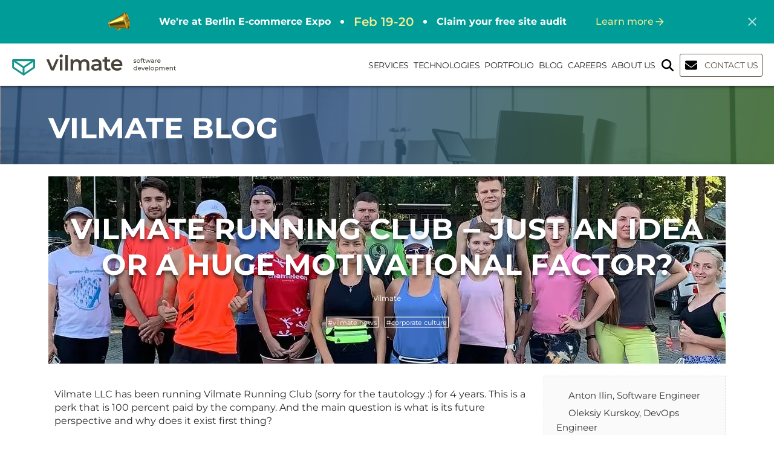

--- FILE ---
content_type: text/html; charset=UTF-8
request_url: https://vilmate.com/blog/vilmate-running-club/
body_size: 24599
content:
 <!DOCTYPE html>
<html lang="en-US">

<head>
    <meta name="google-site-verification" content="wvT0xdOXCxYVW8lgemC-djJUS-L_yOhSpdzLYc4FYUQ" />
    <meta charset="UTF-8">
    
    <meta name="format-detection" content="telephone=no">
    <meta name="viewport" content="width=device-width, initial-scale=1.0, maximum-scale=1.0, user-scalable=no">
    <meta name="format-detection" content="address=no">
    <link rel="shortcut icon" type="img/png" href="https://vilmate.com/wp-content/uploads/2019/07/cropped-favicon-1.png">
    <script data-cfasync="false" data-no-defer="1" data-no-minify="1" data-no-optimize="1">var ewww_webp_supported=!1;function check_webp_feature(A,e){var w;e=void 0!==e?e:function(){},ewww_webp_supported?e(ewww_webp_supported):((w=new Image).onload=function(){ewww_webp_supported=0<w.width&&0<w.height,e&&e(ewww_webp_supported)},w.onerror=function(){e&&e(!1)},w.src="data:image/webp;base64,"+{alpha:"UklGRkoAAABXRUJQVlA4WAoAAAAQAAAAAAAAAAAAQUxQSAwAAAARBxAR/Q9ERP8DAABWUDggGAAAABQBAJ0BKgEAAQAAAP4AAA3AAP7mtQAAAA=="}[A])}check_webp_feature("alpha");</script><script data-cfasync="false" data-no-defer="1" data-no-minify="1" data-no-optimize="1">var Arrive=function(c,w){"use strict";if(c.MutationObserver&&"undefined"!=typeof HTMLElement){var r,a=0,u=(r=HTMLElement.prototype.matches||HTMLElement.prototype.webkitMatchesSelector||HTMLElement.prototype.mozMatchesSelector||HTMLElement.prototype.msMatchesSelector,{matchesSelector:function(e,t){return e instanceof HTMLElement&&r.call(e,t)},addMethod:function(e,t,r){var a=e[t];e[t]=function(){return r.length==arguments.length?r.apply(this,arguments):"function"==typeof a?a.apply(this,arguments):void 0}},callCallbacks:function(e,t){t&&t.options.onceOnly&&1==t.firedElems.length&&(e=[e[0]]);for(var r,a=0;r=e[a];a++)r&&r.callback&&r.callback.call(r.elem,r.elem);t&&t.options.onceOnly&&1==t.firedElems.length&&t.me.unbindEventWithSelectorAndCallback.call(t.target,t.selector,t.callback)},checkChildNodesRecursively:function(e,t,r,a){for(var i,n=0;i=e[n];n++)r(i,t,a)&&a.push({callback:t.callback,elem:i}),0<i.childNodes.length&&u.checkChildNodesRecursively(i.childNodes,t,r,a)},mergeArrays:function(e,t){var r,a={};for(r in e)e.hasOwnProperty(r)&&(a[r]=e[r]);for(r in t)t.hasOwnProperty(r)&&(a[r]=t[r]);return a},toElementsArray:function(e){return e=void 0!==e&&("number"!=typeof e.length||e===c)?[e]:e}}),e=(l.prototype.addEvent=function(e,t,r,a){a={target:e,selector:t,options:r,callback:a,firedElems:[]};return this._beforeAdding&&this._beforeAdding(a),this._eventsBucket.push(a),a},l.prototype.removeEvent=function(e){for(var t,r=this._eventsBucket.length-1;t=this._eventsBucket[r];r--)e(t)&&(this._beforeRemoving&&this._beforeRemoving(t),(t=this._eventsBucket.splice(r,1))&&t.length&&(t[0].callback=null))},l.prototype.beforeAdding=function(e){this._beforeAdding=e},l.prototype.beforeRemoving=function(e){this._beforeRemoving=e},l),t=function(i,n){var o=new e,l=this,s={fireOnAttributesModification:!1};return o.beforeAdding(function(t){var e=t.target;e!==c.document&&e!==c||(e=document.getElementsByTagName("html")[0]);var r=new MutationObserver(function(e){n.call(this,e,t)}),a=i(t.options);r.observe(e,a),t.observer=r,t.me=l}),o.beforeRemoving(function(e){e.observer.disconnect()}),this.bindEvent=function(e,t,r){t=u.mergeArrays(s,t);for(var a=u.toElementsArray(this),i=0;i<a.length;i++)o.addEvent(a[i],e,t,r)},this.unbindEvent=function(){var r=u.toElementsArray(this);o.removeEvent(function(e){for(var t=0;t<r.length;t++)if(this===w||e.target===r[t])return!0;return!1})},this.unbindEventWithSelectorOrCallback=function(r){var a=u.toElementsArray(this),i=r,e="function"==typeof r?function(e){for(var t=0;t<a.length;t++)if((this===w||e.target===a[t])&&e.callback===i)return!0;return!1}:function(e){for(var t=0;t<a.length;t++)if((this===w||e.target===a[t])&&e.selector===r)return!0;return!1};o.removeEvent(e)},this.unbindEventWithSelectorAndCallback=function(r,a){var i=u.toElementsArray(this);o.removeEvent(function(e){for(var t=0;t<i.length;t++)if((this===w||e.target===i[t])&&e.selector===r&&e.callback===a)return!0;return!1})},this},i=new function(){var s={fireOnAttributesModification:!1,onceOnly:!1,existing:!1};function n(e,t,r){return!(!u.matchesSelector(e,t.selector)||(e._id===w&&(e._id=a++),-1!=t.firedElems.indexOf(e._id)))&&(t.firedElems.push(e._id),!0)}var c=(i=new t(function(e){var t={attributes:!1,childList:!0,subtree:!0};return e.fireOnAttributesModification&&(t.attributes=!0),t},function(e,i){e.forEach(function(e){var t=e.addedNodes,r=e.target,a=[];null!==t&&0<t.length?u.checkChildNodesRecursively(t,i,n,a):"attributes"===e.type&&n(r,i)&&a.push({callback:i.callback,elem:r}),u.callCallbacks(a,i)})})).bindEvent;return i.bindEvent=function(e,t,r){t=void 0===r?(r=t,s):u.mergeArrays(s,t);var a=u.toElementsArray(this);if(t.existing){for(var i=[],n=0;n<a.length;n++)for(var o=a[n].querySelectorAll(e),l=0;l<o.length;l++)i.push({callback:r,elem:o[l]});if(t.onceOnly&&i.length)return r.call(i[0].elem,i[0].elem);setTimeout(u.callCallbacks,1,i)}c.call(this,e,t,r)},i},o=new function(){var a={};function i(e,t){return u.matchesSelector(e,t.selector)}var n=(o=new t(function(){return{childList:!0,subtree:!0}},function(e,r){e.forEach(function(e){var t=e.removedNodes,e=[];null!==t&&0<t.length&&u.checkChildNodesRecursively(t,r,i,e),u.callCallbacks(e,r)})})).bindEvent;return o.bindEvent=function(e,t,r){t=void 0===r?(r=t,a):u.mergeArrays(a,t),n.call(this,e,t,r)},o};d(HTMLElement.prototype),d(NodeList.prototype),d(HTMLCollection.prototype),d(HTMLDocument.prototype),d(Window.prototype);var n={};return s(i,n,"unbindAllArrive"),s(o,n,"unbindAllLeave"),n}function l(){this._eventsBucket=[],this._beforeAdding=null,this._beforeRemoving=null}function s(e,t,r){u.addMethod(t,r,e.unbindEvent),u.addMethod(t,r,e.unbindEventWithSelectorOrCallback),u.addMethod(t,r,e.unbindEventWithSelectorAndCallback)}function d(e){e.arrive=i.bindEvent,s(i,e,"unbindArrive"),e.leave=o.bindEvent,s(o,e,"unbindLeave")}}(window,void 0),ewww_webp_supported=!1;function check_webp_feature(e,t){var r;ewww_webp_supported?t(ewww_webp_supported):((r=new Image).onload=function(){ewww_webp_supported=0<r.width&&0<r.height,t(ewww_webp_supported)},r.onerror=function(){t(!1)},r.src="data:image/webp;base64,"+{alpha:"UklGRkoAAABXRUJQVlA4WAoAAAAQAAAAAAAAAAAAQUxQSAwAAAARBxAR/Q9ERP8DAABWUDggGAAAABQBAJ0BKgEAAQAAAP4AAA3AAP7mtQAAAA==",animation:"UklGRlIAAABXRUJQVlA4WAoAAAASAAAAAAAAAAAAQU5JTQYAAAD/////AABBTk1GJgAAAAAAAAAAAAAAAAAAAGQAAABWUDhMDQAAAC8AAAAQBxAREYiI/gcA"}[e])}function ewwwLoadImages(e){if(e){for(var t=document.querySelectorAll(".batch-image img, .image-wrapper a, .ngg-pro-masonry-item a, .ngg-galleria-offscreen-seo-wrapper a"),r=0,a=t.length;r<a;r++)ewwwAttr(t[r],"data-src",t[r].getAttribute("data-webp")),ewwwAttr(t[r],"data-thumbnail",t[r].getAttribute("data-webp-thumbnail"));for(var i=document.querySelectorAll("div.woocommerce-product-gallery__image"),r=0,a=i.length;r<a;r++)ewwwAttr(i[r],"data-thumb",i[r].getAttribute("data-webp-thumb"))}for(var n=document.querySelectorAll("video"),r=0,a=n.length;r<a;r++)ewwwAttr(n[r],"poster",e?n[r].getAttribute("data-poster-webp"):n[r].getAttribute("data-poster-image"));for(var o,l=document.querySelectorAll("img.ewww_webp_lazy_load"),r=0,a=l.length;r<a;r++)e&&(ewwwAttr(l[r],"data-lazy-srcset",l[r].getAttribute("data-lazy-srcset-webp")),ewwwAttr(l[r],"data-srcset",l[r].getAttribute("data-srcset-webp")),ewwwAttr(l[r],"data-lazy-src",l[r].getAttribute("data-lazy-src-webp")),ewwwAttr(l[r],"data-src",l[r].getAttribute("data-src-webp")),ewwwAttr(l[r],"data-orig-file",l[r].getAttribute("data-webp-orig-file")),ewwwAttr(l[r],"data-medium-file",l[r].getAttribute("data-webp-medium-file")),ewwwAttr(l[r],"data-large-file",l[r].getAttribute("data-webp-large-file")),null!=(o=l[r].getAttribute("srcset"))&&!1!==o&&o.includes("R0lGOD")&&ewwwAttr(l[r],"src",l[r].getAttribute("data-lazy-src-webp"))),l[r].className=l[r].className.replace(/\bewww_webp_lazy_load\b/,"");for(var s=document.querySelectorAll(".ewww_webp"),r=0,a=s.length;r<a;r++)e?(ewwwAttr(s[r],"srcset",s[r].getAttribute("data-srcset-webp")),ewwwAttr(s[r],"src",s[r].getAttribute("data-src-webp")),ewwwAttr(s[r],"data-orig-file",s[r].getAttribute("data-webp-orig-file")),ewwwAttr(s[r],"data-medium-file",s[r].getAttribute("data-webp-medium-file")),ewwwAttr(s[r],"data-large-file",s[r].getAttribute("data-webp-large-file")),ewwwAttr(s[r],"data-large_image",s[r].getAttribute("data-webp-large_image")),ewwwAttr(s[r],"data-src",s[r].getAttribute("data-webp-src"))):(ewwwAttr(s[r],"srcset",s[r].getAttribute("data-srcset-img")),ewwwAttr(s[r],"src",s[r].getAttribute("data-src-img"))),s[r].className=s[r].className.replace(/\bewww_webp\b/,"ewww_webp_loaded");window.jQuery&&jQuery.fn.isotope&&jQuery.fn.imagesLoaded&&(jQuery(".fusion-posts-container-infinite").imagesLoaded(function(){jQuery(".fusion-posts-container-infinite").hasClass("isotope")&&jQuery(".fusion-posts-container-infinite").isotope()}),jQuery(".fusion-portfolio:not(.fusion-recent-works) .fusion-portfolio-wrapper").imagesLoaded(function(){jQuery(".fusion-portfolio:not(.fusion-recent-works) .fusion-portfolio-wrapper").isotope()}))}function ewwwWebPInit(e){ewwwLoadImages(e),ewwwNggLoadGalleries(e),document.arrive(".ewww_webp",function(){ewwwLoadImages(e)}),document.arrive(".ewww_webp_lazy_load",function(){ewwwLoadImages(e)}),document.arrive("videos",function(){ewwwLoadImages(e)}),"loading"==document.readyState?document.addEventListener("DOMContentLoaded",ewwwJSONParserInit):("undefined"!=typeof galleries&&ewwwNggParseGalleries(e),ewwwWooParseVariations(e))}function ewwwAttr(e,t,r){null!=r&&!1!==r&&e.setAttribute(t,r)}function ewwwJSONParserInit(){"undefined"!=typeof galleries&&check_webp_feature("alpha",ewwwNggParseGalleries),check_webp_feature("alpha",ewwwWooParseVariations)}function ewwwWooParseVariations(e){if(e)for(var t=document.querySelectorAll("form.variations_form"),r=0,a=t.length;r<a;r++){var i=t[r].getAttribute("data-product_variations"),n=!1;try{for(var o in i=JSON.parse(i))void 0!==i[o]&&void 0!==i[o].image&&(void 0!==i[o].image.src_webp&&(i[o].image.src=i[o].image.src_webp,n=!0),void 0!==i[o].image.srcset_webp&&(i[o].image.srcset=i[o].image.srcset_webp,n=!0),void 0!==i[o].image.full_src_webp&&(i[o].image.full_src=i[o].image.full_src_webp,n=!0),void 0!==i[o].image.gallery_thumbnail_src_webp&&(i[o].image.gallery_thumbnail_src=i[o].image.gallery_thumbnail_src_webp,n=!0),void 0!==i[o].image.thumb_src_webp&&(i[o].image.thumb_src=i[o].image.thumb_src_webp,n=!0));n&&ewwwAttr(t[r],"data-product_variations",JSON.stringify(i))}catch(e){}}}function ewwwNggParseGalleries(e){if(e)for(var t in galleries){var r=galleries[t];galleries[t].images_list=ewwwNggParseImageList(r.images_list)}}function ewwwNggLoadGalleries(e){e&&document.addEventListener("ngg.galleria.themeadded",function(e,t){window.ngg_galleria._create_backup=window.ngg_galleria.create,window.ngg_galleria.create=function(e,t){var r=$(e).data("id");return galleries["gallery_"+r].images_list=ewwwNggParseImageList(galleries["gallery_"+r].images_list),window.ngg_galleria._create_backup(e,t)}})}function ewwwNggParseImageList(e){for(var t in e){var r=e[t];if(void 0!==r["image-webp"]&&(e[t].image=r["image-webp"],delete e[t]["image-webp"]),void 0!==r["thumb-webp"]&&(e[t].thumb=r["thumb-webp"],delete e[t]["thumb-webp"]),void 0!==r.full_image_webp&&(e[t].full_image=r.full_image_webp,delete e[t].full_image_webp),void 0!==r.srcsets)for(var a in r.srcsets)nggSrcset=r.srcsets[a],void 0!==r.srcsets[a+"-webp"]&&(e[t].srcsets[a]=r.srcsets[a+"-webp"],delete e[t].srcsets[a+"-webp"]);if(void 0!==r.full_srcsets)for(var i in r.full_srcsets)nggFSrcset=r.full_srcsets[i],void 0!==r.full_srcsets[i+"-webp"]&&(e[t].full_srcsets[i]=r.full_srcsets[i+"-webp"],delete e[t].full_srcsets[i+"-webp"])}return e}check_webp_feature("alpha",ewwwWebPInit);</script><meta name='robots' content='index, follow, max-image-preview:large, max-snippet:-1, max-video-preview:-1' />
<link rel="alternate" hreflang="en-us" href="https://vilmate.com/blog/vilmate-running-club/" />
<link rel="alternate" hreflang="x-default" href="https://vilmate.com/blog/vilmate-running-club/" />

<!-- Social Warfare v4.5.4 https://warfareplugins.com - BEGINNING OF OUTPUT -->
<style>
	@font-face {
		font-family: "sw-icon-font";
		src:url("https://vilmate.com/wp-content/plugins/social-warfare/assets/fonts/sw-icon-font.eot?ver=4.5.4");
		src:url("https://vilmate.com/wp-content/plugins/social-warfare/assets/fonts/sw-icon-font.eot?ver=4.5.4#iefix") format("embedded-opentype"),
		url("https://vilmate.com/wp-content/plugins/social-warfare/assets/fonts/sw-icon-font.woff?ver=4.5.4") format("woff"),
		url("https://vilmate.com/wp-content/plugins/social-warfare/assets/fonts/sw-icon-font.ttf?ver=4.5.4") format("truetype"),
		url("https://vilmate.com/wp-content/plugins/social-warfare/assets/fonts/sw-icon-font.svg?ver=4.5.4#1445203416") format("svg");
		font-weight: normal;
		font-style: normal;
		font-display:block;
	}
</style>
<!-- Social Warfare v4.5.4 https://warfareplugins.com - END OF OUTPUT -->


	<!-- This site is optimized with the Yoast SEO plugin v23.7 - https://yoast.com/wordpress/plugins/seo/ -->
	<title>Vilmate Running Club August 2023 | Vilmate</title>
	<meta name="description" content="To be efficient contributors, the team members have to be as fit and healthy as possible. Find out how Vilmate helps with that." />
	<link rel="canonical" href="https://vilmate.com/blog/vilmate-running-club/" />
	<meta property="og:locale" content="en_US" />
	<meta property="og:type" content="article" />
	<meta property="og:title" content="Vilmate Running Club August 2023 | Vilmate" />
	<meta property="og:description" content="To be efficient contributors, the team members have to be as fit and healthy as possible. Find out how Vilmate helps with that." />
	<meta property="og:url" content="https://vilmate.com/blog/vilmate-running-club/" />
	<meta property="og:site_name" content="Nearshore Software Development Company in Ukraine - VILMATE" />
	<meta property="article:publisher" content="https://www.facebook.com/vilmate.official/" />
	<meta property="article:published_time" content="2023-08-08T10:36:22+00:00" />
	<meta property="article:modified_time" content="2025-01-29T21:15:47+00:00" />
	<meta property="og:image" content="https://vilmate.com/wp-content/uploads/2023/08/Vilmate_running_club_banner.jpg" />
	<meta property="og:image:width" content="1140" />
	<meta property="og:image:height" content="310" />
	<meta property="og:image:type" content="image/jpeg" />
	<meta name="author" content="Vilmate" />
	<meta name="twitter:card" content="summary_large_image" />
	<meta name="twitter:creator" content="@VilmateOfficial" />
	<meta name="twitter:site" content="@VilmateOfficial" />
	<meta name="twitter:label1" content="Written by" />
	<meta name="twitter:data1" content="Vilmate" />
	<meta name="twitter:label2" content="Est. reading time" />
	<meta name="twitter:data2" content="8 minutes" />
	<script type="application/ld+json" class="yoast-schema-graph">{"@context":"https://schema.org","@graph":[{"@type":["Article","BlogPosting"],"@id":"https://vilmate.com/blog/vilmate-running-club/#article","isPartOf":{"@id":"https://vilmate.com/blog/vilmate-running-club/"},"author":{"name":"Vilmate","@id":"https://vilmate.com/#/schema/person/94de6e802a5623734c941d41c02cb636"},"headline":"Vilmate Running Club ‒ just an idea or a huge motivational factor?","datePublished":"2023-08-08T10:36:22+00:00","dateModified":"2025-01-29T21:15:47+00:00","mainEntityOfPage":{"@id":"https://vilmate.com/blog/vilmate-running-club/"},"wordCount":1291,"publisher":{"@id":"https://vilmate.com/#organization"},"image":{"@id":"https://vilmate.com/blog/vilmate-running-club/#primaryimage"},"thumbnailUrl":"https://vilmate.com/wp-content/uploads/2023/08/Vilmate_running_club_banner.jpg","keywords":["Vilmate news","corporate culture"],"articleSection":["Blog","Vilmate"],"inLanguage":"en-US"},{"@type":"WebPage","@id":"https://vilmate.com/blog/vilmate-running-club/","url":"https://vilmate.com/blog/vilmate-running-club/","name":"Vilmate Running Club August 2023 | Vilmate","isPartOf":{"@id":"https://vilmate.com/#website"},"primaryImageOfPage":{"@id":"https://vilmate.com/blog/vilmate-running-club/#primaryimage"},"image":{"@id":"https://vilmate.com/blog/vilmate-running-club/#primaryimage"},"thumbnailUrl":"https://vilmate.com/wp-content/uploads/2023/08/Vilmate_running_club_banner.jpg","datePublished":"2023-08-08T10:36:22+00:00","dateModified":"2025-01-29T21:15:47+00:00","description":"To be efficient contributors, the team members have to be as fit and healthy as possible. Find out how Vilmate helps with that.","breadcrumb":{"@id":"https://vilmate.com/blog/vilmate-running-club/#breadcrumb"},"inLanguage":"en-US","potentialAction":[{"@type":"ReadAction","target":["https://vilmate.com/blog/vilmate-running-club/"]}]},{"@type":"ImageObject","inLanguage":"en-US","@id":"https://vilmate.com/blog/vilmate-running-club/#primaryimage","url":"https://vilmate.com/wp-content/uploads/2023/08/Vilmate_running_club_banner.jpg","contentUrl":"https://vilmate.com/wp-content/uploads/2023/08/Vilmate_running_club_banner.jpg","width":1140,"height":310},{"@type":"BreadcrumbList","@id":"https://vilmate.com/blog/vilmate-running-club/#breadcrumb","itemListElement":[{"@type":"ListItem","position":1,"name":"Home","item":"https://vilmate.com/"},{"@type":"ListItem","position":2,"name":"Blog","item":"https://vilmate.com/blog/"},{"@type":"ListItem","position":3,"name":"Vilmate Running Club ‒ just an idea or a huge motivational factor?"}]},{"@type":"WebSite","@id":"https://vilmate.com/#website","url":"https://vilmate.com/","name":"Nearshore Software Development Company in Ukraine - VILMATE","description":"","publisher":{"@id":"https://vilmate.com/#organization"},"potentialAction":[{"@type":"SearchAction","target":{"@type":"EntryPoint","urlTemplate":"https://vilmate.com/?s={search_term_string}"},"query-input":{"@type":"PropertyValueSpecification","valueRequired":true,"valueName":"search_term_string"}}],"inLanguage":"en-US"},{"@type":"Organization","@id":"https://vilmate.com/#organization","name":"Vilmate","url":"https://vilmate.com/","logo":{"@type":"ImageObject","inLanguage":"en-US","@id":"https://vilmate.com/#/schema/logo/image/","url":"https://vilmate.com/wp-content/uploads/2019/09/Logo_Horizontal_2.png","contentUrl":"https://vilmate.com/wp-content/uploads/2019/09/Logo_Horizontal_2.png","width":1405,"height":420,"caption":"Vilmate"},"image":{"@id":"https://vilmate.com/#/schema/logo/image/"},"sameAs":["https://www.facebook.com/vilmate.official/","https://x.com/VilmateOfficial","https://www.instagram.com/vilmate.official/","https://www.linkedin.com/company/vilmate"]},{"@type":"Person","@id":"https://vilmate.com/#/schema/person/94de6e802a5623734c941d41c02cb636","name":"Vilmate","url":"https://vilmate.com/author/vilmate/"}]}</script>
	<!-- / Yoast SEO plugin. -->


<style id='classic-theme-styles-inline-css' type='text/css'>
/*! This file is auto-generated */
.wp-block-button__link{color:#fff;background-color:#32373c;border-radius:9999px;box-shadow:none;text-decoration:none;padding:calc(.667em + 2px) calc(1.333em + 2px);font-size:1.125em}.wp-block-file__button{background:#32373c;color:#fff;text-decoration:none}
</style>
<style id='global-styles-inline-css' type='text/css'>
:root{--wp--preset--aspect-ratio--square: 1;--wp--preset--aspect-ratio--4-3: 4/3;--wp--preset--aspect-ratio--3-4: 3/4;--wp--preset--aspect-ratio--3-2: 3/2;--wp--preset--aspect-ratio--2-3: 2/3;--wp--preset--aspect-ratio--16-9: 16/9;--wp--preset--aspect-ratio--9-16: 9/16;--wp--preset--color--black: #000000;--wp--preset--color--cyan-bluish-gray: #abb8c3;--wp--preset--color--white: #ffffff;--wp--preset--color--pale-pink: #f78da7;--wp--preset--color--vivid-red: #cf2e2e;--wp--preset--color--luminous-vivid-orange: #ff6900;--wp--preset--color--luminous-vivid-amber: #fcb900;--wp--preset--color--light-green-cyan: #7bdcb5;--wp--preset--color--vivid-green-cyan: #00d084;--wp--preset--color--pale-cyan-blue: #8ed1fc;--wp--preset--color--vivid-cyan-blue: #0693e3;--wp--preset--color--vivid-purple: #9b51e0;--wp--preset--gradient--vivid-cyan-blue-to-vivid-purple: linear-gradient(135deg,rgba(6,147,227,1) 0%,rgb(155,81,224) 100%);--wp--preset--gradient--light-green-cyan-to-vivid-green-cyan: linear-gradient(135deg,rgb(122,220,180) 0%,rgb(0,208,130) 100%);--wp--preset--gradient--luminous-vivid-amber-to-luminous-vivid-orange: linear-gradient(135deg,rgba(252,185,0,1) 0%,rgba(255,105,0,1) 100%);--wp--preset--gradient--luminous-vivid-orange-to-vivid-red: linear-gradient(135deg,rgba(255,105,0,1) 0%,rgb(207,46,46) 100%);--wp--preset--gradient--very-light-gray-to-cyan-bluish-gray: linear-gradient(135deg,rgb(238,238,238) 0%,rgb(169,184,195) 100%);--wp--preset--gradient--cool-to-warm-spectrum: linear-gradient(135deg,rgb(74,234,220) 0%,rgb(151,120,209) 20%,rgb(207,42,186) 40%,rgb(238,44,130) 60%,rgb(251,105,98) 80%,rgb(254,248,76) 100%);--wp--preset--gradient--blush-light-purple: linear-gradient(135deg,rgb(255,206,236) 0%,rgb(152,150,240) 100%);--wp--preset--gradient--blush-bordeaux: linear-gradient(135deg,rgb(254,205,165) 0%,rgb(254,45,45) 50%,rgb(107,0,62) 100%);--wp--preset--gradient--luminous-dusk: linear-gradient(135deg,rgb(255,203,112) 0%,rgb(199,81,192) 50%,rgb(65,88,208) 100%);--wp--preset--gradient--pale-ocean: linear-gradient(135deg,rgb(255,245,203) 0%,rgb(182,227,212) 50%,rgb(51,167,181) 100%);--wp--preset--gradient--electric-grass: linear-gradient(135deg,rgb(202,248,128) 0%,rgb(113,206,126) 100%);--wp--preset--gradient--midnight: linear-gradient(135deg,rgb(2,3,129) 0%,rgb(40,116,252) 100%);--wp--preset--font-size--small: 13px;--wp--preset--font-size--medium: 20px;--wp--preset--font-size--large: 36px;--wp--preset--font-size--x-large: 42px;--wp--preset--spacing--20: 0.44rem;--wp--preset--spacing--30: 0.67rem;--wp--preset--spacing--40: 1rem;--wp--preset--spacing--50: 1.5rem;--wp--preset--spacing--60: 2.25rem;--wp--preset--spacing--70: 3.38rem;--wp--preset--spacing--80: 5.06rem;--wp--preset--shadow--natural: 6px 6px 9px rgba(0, 0, 0, 0.2);--wp--preset--shadow--deep: 12px 12px 50px rgba(0, 0, 0, 0.4);--wp--preset--shadow--sharp: 6px 6px 0px rgba(0, 0, 0, 0.2);--wp--preset--shadow--outlined: 6px 6px 0px -3px rgba(255, 255, 255, 1), 6px 6px rgba(0, 0, 0, 1);--wp--preset--shadow--crisp: 6px 6px 0px rgba(0, 0, 0, 1);}:where(.is-layout-flex){gap: 0.5em;}:where(.is-layout-grid){gap: 0.5em;}body .is-layout-flex{display: flex;}.is-layout-flex{flex-wrap: wrap;align-items: center;}.is-layout-flex > :is(*, div){margin: 0;}body .is-layout-grid{display: grid;}.is-layout-grid > :is(*, div){margin: 0;}:where(.wp-block-columns.is-layout-flex){gap: 2em;}:where(.wp-block-columns.is-layout-grid){gap: 2em;}:where(.wp-block-post-template.is-layout-flex){gap: 1.25em;}:where(.wp-block-post-template.is-layout-grid){gap: 1.25em;}.has-black-color{color: var(--wp--preset--color--black) !important;}.has-cyan-bluish-gray-color{color: var(--wp--preset--color--cyan-bluish-gray) !important;}.has-white-color{color: var(--wp--preset--color--white) !important;}.has-pale-pink-color{color: var(--wp--preset--color--pale-pink) !important;}.has-vivid-red-color{color: var(--wp--preset--color--vivid-red) !important;}.has-luminous-vivid-orange-color{color: var(--wp--preset--color--luminous-vivid-orange) !important;}.has-luminous-vivid-amber-color{color: var(--wp--preset--color--luminous-vivid-amber) !important;}.has-light-green-cyan-color{color: var(--wp--preset--color--light-green-cyan) !important;}.has-vivid-green-cyan-color{color: var(--wp--preset--color--vivid-green-cyan) !important;}.has-pale-cyan-blue-color{color: var(--wp--preset--color--pale-cyan-blue) !important;}.has-vivid-cyan-blue-color{color: var(--wp--preset--color--vivid-cyan-blue) !important;}.has-vivid-purple-color{color: var(--wp--preset--color--vivid-purple) !important;}.has-black-background-color{background-color: var(--wp--preset--color--black) !important;}.has-cyan-bluish-gray-background-color{background-color: var(--wp--preset--color--cyan-bluish-gray) !important;}.has-white-background-color{background-color: var(--wp--preset--color--white) !important;}.has-pale-pink-background-color{background-color: var(--wp--preset--color--pale-pink) !important;}.has-vivid-red-background-color{background-color: var(--wp--preset--color--vivid-red) !important;}.has-luminous-vivid-orange-background-color{background-color: var(--wp--preset--color--luminous-vivid-orange) !important;}.has-luminous-vivid-amber-background-color{background-color: var(--wp--preset--color--luminous-vivid-amber) !important;}.has-light-green-cyan-background-color{background-color: var(--wp--preset--color--light-green-cyan) !important;}.has-vivid-green-cyan-background-color{background-color: var(--wp--preset--color--vivid-green-cyan) !important;}.has-pale-cyan-blue-background-color{background-color: var(--wp--preset--color--pale-cyan-blue) !important;}.has-vivid-cyan-blue-background-color{background-color: var(--wp--preset--color--vivid-cyan-blue) !important;}.has-vivid-purple-background-color{background-color: var(--wp--preset--color--vivid-purple) !important;}.has-black-border-color{border-color: var(--wp--preset--color--black) !important;}.has-cyan-bluish-gray-border-color{border-color: var(--wp--preset--color--cyan-bluish-gray) !important;}.has-white-border-color{border-color: var(--wp--preset--color--white) !important;}.has-pale-pink-border-color{border-color: var(--wp--preset--color--pale-pink) !important;}.has-vivid-red-border-color{border-color: var(--wp--preset--color--vivid-red) !important;}.has-luminous-vivid-orange-border-color{border-color: var(--wp--preset--color--luminous-vivid-orange) !important;}.has-luminous-vivid-amber-border-color{border-color: var(--wp--preset--color--luminous-vivid-amber) !important;}.has-light-green-cyan-border-color{border-color: var(--wp--preset--color--light-green-cyan) !important;}.has-vivid-green-cyan-border-color{border-color: var(--wp--preset--color--vivid-green-cyan) !important;}.has-pale-cyan-blue-border-color{border-color: var(--wp--preset--color--pale-cyan-blue) !important;}.has-vivid-cyan-blue-border-color{border-color: var(--wp--preset--color--vivid-cyan-blue) !important;}.has-vivid-purple-border-color{border-color: var(--wp--preset--color--vivid-purple) !important;}.has-vivid-cyan-blue-to-vivid-purple-gradient-background{background: var(--wp--preset--gradient--vivid-cyan-blue-to-vivid-purple) !important;}.has-light-green-cyan-to-vivid-green-cyan-gradient-background{background: var(--wp--preset--gradient--light-green-cyan-to-vivid-green-cyan) !important;}.has-luminous-vivid-amber-to-luminous-vivid-orange-gradient-background{background: var(--wp--preset--gradient--luminous-vivid-amber-to-luminous-vivid-orange) !important;}.has-luminous-vivid-orange-to-vivid-red-gradient-background{background: var(--wp--preset--gradient--luminous-vivid-orange-to-vivid-red) !important;}.has-very-light-gray-to-cyan-bluish-gray-gradient-background{background: var(--wp--preset--gradient--very-light-gray-to-cyan-bluish-gray) !important;}.has-cool-to-warm-spectrum-gradient-background{background: var(--wp--preset--gradient--cool-to-warm-spectrum) !important;}.has-blush-light-purple-gradient-background{background: var(--wp--preset--gradient--blush-light-purple) !important;}.has-blush-bordeaux-gradient-background{background: var(--wp--preset--gradient--blush-bordeaux) !important;}.has-luminous-dusk-gradient-background{background: var(--wp--preset--gradient--luminous-dusk) !important;}.has-pale-ocean-gradient-background{background: var(--wp--preset--gradient--pale-ocean) !important;}.has-electric-grass-gradient-background{background: var(--wp--preset--gradient--electric-grass) !important;}.has-midnight-gradient-background{background: var(--wp--preset--gradient--midnight) !important;}.has-small-font-size{font-size: var(--wp--preset--font-size--small) !important;}.has-medium-font-size{font-size: var(--wp--preset--font-size--medium) !important;}.has-large-font-size{font-size: var(--wp--preset--font-size--large) !important;}.has-x-large-font-size{font-size: var(--wp--preset--font-size--x-large) !important;}
:where(.wp-block-post-template.is-layout-flex){gap: 1.25em;}:where(.wp-block-post-template.is-layout-grid){gap: 1.25em;}
:where(.wp-block-columns.is-layout-flex){gap: 2em;}:where(.wp-block-columns.is-layout-grid){gap: 2em;}
:root :where(.wp-block-pullquote){font-size: 1.5em;line-height: 1.6;}
</style>
<link rel='stylesheet' id='wpo_min-header-0-css' href='https://vilmate.com/wp-content/cache/wpo-minify/1769784896/assets/wpo-minify-header-b6df77b8.min.css' type='text/css' media='all' />
<script type="text/javascript" id="wpo_min-header-0-js-extra">
/* <![CDATA[ */
var ajax = {"url":"https:\/\/vilmate.com\/wp-admin\/admin-ajax.php","nonce":"70f26f6f7d"};
/* ]]> */
</script>
<script type="text/javascript" src="https://vilmate.com/wp-content/cache/wpo-minify/1769784896/assets/wpo-minify-header-73fb1c66.min.js" id="wpo_min-header-0-js"></script>
<link rel="https://api.w.org/" href="https://vilmate.com/wp-json/" /><link rel="alternate" title="JSON" type="application/json" href="https://vilmate.com/wp-json/wp/v2/posts/12370" /><link rel="EditURI" type="application/rsd+xml" title="RSD" href="https://vilmate.com/xmlrpc.php?rsd" />
<link rel='shortlink' href='https://vilmate.com/?p=12370' />
<link rel="alternate" title="oEmbed (JSON)" type="application/json+oembed" href="https://vilmate.com/wp-json/oembed/1.0/embed?url=https%3A%2F%2Fvilmate.com%2Fblog%2Fvilmate-running-club%2F" />
<link rel="alternate" title="oEmbed (XML)" type="text/xml+oembed" href="https://vilmate.com/wp-json/oembed/1.0/embed?url=https%3A%2F%2Fvilmate.com%2Fblog%2Fvilmate-running-club%2F&#038;format=xml" />
<meta name="generator" content="WPML ver:4.6.13 stt:1;" />

		<script>
		(function(h,o,t,j,a,r){
			h.hj=h.hj||function(){(h.hj.q=h.hj.q||[]).push(arguments)};
			h._hjSettings={hjid:1628642,hjsv:5};
			a=o.getElementsByTagName('head')[0];
			r=o.createElement('script');r.async=1;
			r.src=t+h._hjSettings.hjid+j+h._hjSettings.hjsv;
			a.appendChild(r);
		})(window,document,'//static.hotjar.com/c/hotjar-','.js?sv=');
		</script>
		    <script>
        // AJAX handler
        var ajaxurl = 'https://vilmate.com/wp-admin/admin-ajax.php';
        var subscription_nonce   = 'd81dd4af6d';
    </script>
    <noscript><style>.lazyload[data-src]{display:none !important;}</style></noscript><style>.lazyload{background-image:none !important;}.lazyload:before{background-image:none !important;}</style><link rel="icon" href="https://vilmate.com/wp-content/uploads/2019/07/cropped-favicon-1-150x150.png" sizes="32x32" />
<link rel="icon" href="https://vilmate.com/wp-content/uploads/2019/07/cropped-favicon-1.png" sizes="192x192" />
<link rel="apple-touch-icon" href="https://vilmate.com/wp-content/uploads/2019/07/cropped-favicon-1.png" />
<meta name="msapplication-TileImage" content="https://vilmate.com/wp-content/uploads/2019/07/cropped-favicon-1.png" />
<style id="sccss">html:lang(sv) .lang-list li:nth-child(2)  {display:none;}
html:lang(en) .lang-list li:nth-child(1)  {display:none;}

.video_bg {
    z-index: 1;
}

p {
    margin-top: 20px;
}
.half-content {
    display: inline-block;
}
/* Kateryna: line-height in headings 2, 3, and 4 */
.content.blog-page-content h2, h3, h4 {
	line-height: normal;
}

/* Kateryna: line-height in heading 4 */
.content.blog-page-content h4 {
	line-height: 2;
}

/* Kateryna: in-text internal links */
a[data-wpel-link="internal"][target="_blank"] {
	font-weight: bold;
}

/* Kateryna: line-height in CTA headings 4 */
.content.blog-page-content .text-block h4 {
	line-height: normal;
}

/* Kateryna: table of contents links */
.anchor-links a {
	border-bottom: none;
}

.anchor-links a:hover {
	color: #009b96;
}

.main-block>.hero {
    z-index: 2;
}

/* Kateryna: quote */
.quote {
		font-weight: 400;
		color: black;
		padding: 20px 0;
		width: 100%;
		z-index: 1;
		margin: 30px auto;
		align-self: center;
		border-top: solid 2px #009C98;
		border-bottom: solid 2px #009C98;
}

/* Kateryna: related reading */
.related-reading {
		margin: 1em auto;
		background: none;
		padding: 1em;
		border-left: 5px solid #009C98;
		text-align: left;
		font-weight: bold;
		font-size: 18px;
}

/* Slider */
.slick-slider
{
    position: relative;

    display: block;
    box-sizing: border-box;

    -webkit-user-select: none;
       -moz-user-select: none;
        -ms-user-select: none;
            user-select: none;

    -webkit-touch-callout: none;
    -khtml-user-select: none;
    -ms-touch-action: pan-y;
        touch-action: pan-y;
    -webkit-tap-highlight-color: transparent;
}

.slick-list
{
    position: relative;
        min-height: 300px;
    display: block;
    overflow: hidden;

    margin: 0;
    padding: 0;
}
.slick-list:focus
{
    outline: none;
}
.slick-list.dragging
{
    cursor: pointer;
    cursor: hand;
}

.slick-slider .slick-track,
.slick-slider .slick-list
{
    -webkit-transform: translate3d(0, 0, 0);
       -moz-transform: translate3d(0, 0, 0);
        -ms-transform: translate3d(0, 0, 0);
         -o-transform: translate3d(0, 0, 0);
            transform: translate3d(0, 0, 0);
}

.slick-track
{
    position: relative;
    top: 0;
    left: 0;

    display: block;
    margin-left: auto;
    margin-right: auto;
}
.slick-track:before,
.slick-track:after
{
    display: table;

    content: '';
}
.slick-track:after
{
    clear: both;
}
.slick-loading .slick-track
{
    visibility: hidden;
}

.slick-slide
{
    display: none;
    float: left;

    height: 100%;
    min-height: 1px;
}
[dir='rtl'] .slick-slide
{
    float: right;
}
.slick-slide img
{
    display: block;
}
.slick-slide.slick-loading img
{
    display: none;
}
.slick-slide.dragging img
{
    pointer-events: none;
}
.slick-initialized .slick-slide
{
    display: block;
}
.slick-loading .slick-slide
{
    visibility: hidden;
}
.slick-vertical .slick-slide
{
    display: block;

    height: auto;

    border: 1px solid transparent;
}
.slick-arrow.slick-hidden {
    display: none;
}


.slick-slide img {
    display: inline-block;
}
.tech-img {
    text-align: center;
}

.technologies-block:hover .three-col-content {
    transform: none;
    position: absolute;
    z-index: 2;
    box-shadow: none;
}

.technologies-list .slick-next, .technologies-list .slick-prev,
.testimonials-list .slick-next, .testimonials-list .slick-prev{
    background: #fff;
    border: 0;
    width: 35px;
    height: 35px;
    cursor: pointer;
    opacity: 0.5;
}

.technologies-list .slick-next:hover, .technologies-list .slick-prev:hover,
.testimonials-list .slick-next:hover, .testimonials-list .slick-prev:hover
{
opacity: 1;
}



.technologies-list .slick-prev, .testimonials-list .slick-prev{
    position: absolute;
    left: -15px;
    top: 30%;
    z-index: 999;font-size: 0; 
        background: transparent url(/slick/left-arrow.png) 50% no-repeat;
    background-size: contain;
}
.technologies-list .slick-next,.testimonials-list .slick-next{
    position: absolute;
    right: -15px;
    top: 30%;
    z-index: 999;font-size: 0;
        background: transparent url(/slick/right-arrow.png) 50% no-repeat;
    background-size: contain; 
}

.gallery-wrapper .browser-block {display:none;}

.testimonials-list .slick-next, .testimonials-list .slick-prev{ top: 20%;}

.is_overlay>video {

    z-index: 2;
}

.wpml-ls-current-language {position: relative;}
.wpml-ls-current-language .sub-navigate {
    background: transparent;
    position: absolute;
    opacity: 0;
    visibility: hidden;
    width: 35px;
    left: 0px;
    right: 0;
    top: 20px;
    padding: 6px 0;
    -webkit-transition: .33s;
    transition: .33s;
    min-height: 0;
}

.wpml-ls-menu-item .wpml-ls-flag {
    display: inline-block;
    vertical-align: middle;
    width: auto;
    height: 35px;
}


.wpml-ls-current-language a {display:inline-block;}



.wpml-ls-current-language:after {
    content: " ";
    background: url(/wp-content/themes/vilmate/images/arrow-down.svg) no-repeat center;
    background-size: contain;
    position: absolute;
    right: -18px;
    top: 49%;
    transform: translateY(-50%);
    width: 10px;
    height: 10px;
}

.header-visible .wpml-ls-current-language:after {filter: invert(100%);}


.wpml-ls-current-language a {
    display: inline-block;
    width: 35px;
}




@media (max-width: 1100px){
  .wpml-ls-item .fa-chevron-down:before {
    display:none;
}
  
  
.wpml-ls-current-language:after {
     display:none;
}
.wpml-ls-current-language .sub-navigate {
    opacity: 1 !important;
    visibility: visible !important;
    position: relative;
    display: inline-block !important;
    vertical-align: top;
    padding: 0;
    margin: 0;
    top: 0;
    left: 0;
    width: 70px;
    height: 36px;
}
  .wpml-ls-current-language .sub-navigate .content {padding:0;}
}</style>    <!-- Google Tag Manager -->
    <script>(function(w,d,s,l,i){w[l]=w[l]||[];w[l].push({'gtm.start':
                new Date().getTime(),event:'gtm.js'});var f=d.getElementsByTagName(s)[0],
            j=d.createElement(s),dl=l!='dataLayer'?'&l='+l:'';j.async=true;j.src=
            'https://www.googletagmanager.com/gtm.js?id='+i+dl;f.parentNode.insertBefore(j,f);
        })(window,document,'script','dataLayer','GTM-TV2MGM');</script>
    <!-- End Google Tag Manager -->
</head>

<body class="post-template-default single single-post postid-12370 single-format-standard wp-custom-logo">
<script data-cfasync="false" data-no-defer="1" data-no-minify="1" data-no-optimize="1">if(typeof ewww_webp_supported==="undefined"){var ewww_webp_supported=!1}if(ewww_webp_supported){document.body.classList.add("webp-support")}</script>

    <!-- Google tag (gtag.js) -->
    <script async src="https://www.googletagmanager.com/gtag/js?id=G-YFRJ1SWQR2"></script>
    <script>
        window.dataLayer = window.dataLayer || [];

        function gtag() {
            dataLayer.push(arguments);
        }
        gtag('js', new Date());

        gtag('config', 'G-YFRJ1SWQR2');
    </script>
    <!-- / Google tag (gtag.js) -->

    <!-- Google Tag Manager (noscript) -->
    <noscript><iframe src="https://www.googletagmanager.com/ns.html?id=GTM-TV2MGM  "
                      height="0" width="0" style="display:none;visibility:hidden"></iframe></noscript>
    <!-- End Google Tag Manager (noscript) -->


    <script type="text/javascript">
        var siteUrl = 'https://vilmate.com';
    </script>

    
    <div class="hello-bar js-hello-bar" role="region" aria-label="Announcement" hidden>
        <div class="hello-bar__inner">
                            <div class="hello-bar__logo">
                    <img src="[data-uri]" alt="logo" data-src="https://vilmate.com/wp-content/uploads/2026/01/Megaphone.png" decoding="async" class="lazyload ewww_webp_lazy_load" data-eio-rwidth="54" data-eio-rheight="54" data-src-webp="https://vilmate.com/wp-content/uploads/2026/01/Megaphone.png.webp"><noscript><img src="https://vilmate.com/wp-content/uploads/2026/01/Megaphone.png" alt="logo" data-eio="l"></noscript>
                </div>
            
                            <div class="hello-bar__text text-1">We're at Berlin E-commerce Expo</div>
            
                            <div class="hello-bar__text text-2">Feb 19-20</div>
            
                            <div class="hello-bar__text text-3">Claim your free site audit</div>
            
                            <a class="hello-bar__link" href="https://vilmate.com/performance-audit/">
                    <span>Learn more</span>
                    <svg xmlns="http://www.w3.org/2000/svg" width="20" height="20" viewBox="0 0 20 20" fill="none">
                        <mask id="mask0_4468_15816" style="mask-type:alpha" maskUnits="userSpaceOnUse" x="0" y="0" width="20" height="20">
                            <rect width="20" height="20" fill="#D9D9D9"/>
                        </mask>
                        <g mask="url(#mask0_4468_15816)">
                            <path d="M13.4818 10.8344H4.16927C3.93316 10.8344 3.73524 10.7545 3.57552 10.5948C3.4158 10.4351 3.33594 10.2372 3.33594 10.0011C3.33594 9.76496 3.4158 9.56704 3.57552 9.40732C3.73524 9.24759 3.93316 9.16773 4.16927 9.16773H13.4818L9.39844 5.0844C9.23177 4.91773 9.15191 4.72329 9.15885 4.50107C9.1658 4.27885 9.2526 4.0844 9.41927 3.91773C9.58594 3.76496 9.78038 3.6851 10.0026 3.67815C10.2248 3.67121 10.4193 3.75107 10.5859 3.91773L16.0859 9.41773C16.1693 9.50107 16.2283 9.59134 16.263 9.68857C16.2977 9.78579 16.3151 9.88996 16.3151 10.0011C16.3151 10.1122 16.2977 10.2163 16.263 10.3136C16.2283 10.4108 16.1693 10.5011 16.0859 10.5844L10.5859 16.0844C10.4332 16.2372 10.2422 16.3136 10.013 16.3136C9.78385 16.3136 9.58594 16.2372 9.41927 16.0844C9.2526 15.9177 9.16927 15.7198 9.16927 15.4907C9.16927 15.2615 9.2526 15.0636 9.41927 14.8969L13.4818 10.8344Z" fill="#F3EB91"/>
                        </g>
                    </svg>
                </a>
                    </div>

        <button class="hello-bar__close js-hello-bar-close" type="button" aria-label="Close">
            <svg xmlns="http://www.w3.org/2000/svg" width="24" height="24" viewBox="0 0 24 24" fill="none">
                <g opacity="0.7">
                    <mask id="mask0_4468_15819" style="mask-type:alpha" maskUnits="userSpaceOnUse" x="0" y="0" width="24" height="24">
                        <rect width="24" height="24" fill="#D9D9D9"/>
                    </mask>
                    <g mask="url(#mask0_4468_15819)">
                        <path d="M6.4 19L5 17.6L10.6 12L5 6.4L6.4 5L12 10.6L17.6 5L19 6.4L13.4 12L19 17.6L17.6 19L12 13.4L6.4 19Z" fill="white"/>
                    </g>
                </g>
            </svg>
        </button>
    </div>

<script>
    (() => {
        const bar = document.querySelector('.js-hello-bar');
        if (!bar) return;

        const KEY = 'vilmate_hello_bar_closed_v1';

        try {
            if (localStorage.getItem(KEY) === '1') return;
        } catch (e) {
        }

        bar.hidden = false;
        document.documentElement.classList.add('has-hello-bar');

        const closeBtn = bar.querySelector('.js-hello-bar-close');
        if (closeBtn) {
            closeBtn.addEventListener('click', () => {
                bar.remove();
                document.documentElement.classList.remove('has-hello-bar');
                try {
                    localStorage.setItem(KEY, '1');
                } catch (e) {}
            });
        }
    })();

</script>
    <header class="header-small header-visible">
        <div class="container">
            <a href="https://vilmate.com/" class="logo">
                <img src="[data-uri]" alt="Nearshore Software Development Company in Ukraine | Vilmate" title="Nearshore Software Development Company in Ukraine | Vilmate" data-src="https://vilmate.com/wp-content/themes/vilmate/img/logo-bw.svg" decoding="async" class="lazyload" /><noscript><img src="https://vilmate.com/wp-content/themes/vilmate/img/logo-bw.svg" alt="Nearshore Software Development Company in Ukraine | Vilmate" title="Nearshore Software Development Company in Ukraine | Vilmate" data-eio="l" /></noscript>
            </a>
            <div class="primary-nav-wrapper">
                <div class="open-block">
                    <span></span><span></span><span></span>
                </div>
                <div class="overlay"></div>
                <div class="menu-page-menu-container"><ul id="menu-page-menu" class="primary-nav"><li  class=" menu-item menu-item-type-post_type menu-item-object-page menu-item-has-children" ><a href="https://vilmate.com/services/">Services</a><i class='fa fa-chevron-down open-sub-nav' aria-hidden='true'></i>	<div class='sub-navigate'>
	<div class='content'>
	<div class='nav-col'>
	<ul class='sub-nav-list'>
 <li  class="nav-title" > <a href="#"> Cooperation Models</a></li>
 <li  class="" > <a href="https://vilmate.com/dedicated-team/"> Dedicated Team</a></li>
 <li  class="" > <a href="https://vilmate.com/fixed-price-projects/"> Fixed price projects</a></li>
 <li  class="" > <a href="https://vilmate.com/time-material/"> Time &#038; Material</a></li>
</ul>
</div>
	<div class='nav-col'>
	<ul class='sub-nav-list'>
 <li  class="nav-title" > <a href="#"> Expertise</a></li>
 <li  class="" > <a href="https://vilmate.com/service/web-development/"> Web Application Development</a></li>
 <li  class="" > <a href="https://vilmate.com/services/mobile-app-development/"> Mobile Application Development</a></li>
 <li  class="" > <a href="https://vilmate.com/service/ui-ux-design/"> UI/UX Design</a></li>
</ul>
</div>
	<div class='nav-col'>
	<ul class='sub-nav-list'>
 <li  class="" > <a href="https://vilmate.com/ecommerce/"> eCommerce</a></li>
 <li  class="" > <a href="https://vilmate.com/salesforce/"> SalesForce Commerce Cloud</a></li>
 <li  class="" > <a href="https://vilmate.com/high-converting-landing-page/"> High-Converting Landing Page</a></li>
 <li  class="" > <a href="https://vilmate.com/turnkey-projects/"> Turnkey projects</a></li>
</ul>
</div>
</div>
</div>
</li>
<li  class="sub-navigation-row menu-item menu-item-type-post_type menu-item-object-page menu-item-has-children" ><a href="https://vilmate.com/technologies/">Technologies</a><i class='fa fa-chevron-down open-sub-nav' aria-hidden='true'></i>	<div class='sub-navigate'>
	<div class='content'>
	<div class='nav-col'>
	<ul class='sub-nav-list'>
 <li  class="" > <a href="#"> <span class="nav-title text-uppercase">Back-End Technologies</span></a><i class='fa fa-chevron-down open-sub-nav' aria-hidden='true'></i>	<div class='sub-navigate'>
	<div class='content'>
	<div class='nav-col'>
	<ul class='sub-nav-list'>
 <li  class="" > <a href="https://vilmate.com/technologies/python/"> Python</a></li>
 <li  class="" > <a href="https://vilmate.com/technologies/net-development/"> C#/.NET Development</a></li>
 <li  class="" > <a href="https://vilmate.com/technologies/php-development/"> PHP</a></li>
 <li  class="" > <a href="https://vilmate.com/technologies/nodejs/"> Node.js</a></li>
</ul>
</div>
</div>
</div>
</li>
 <li  class="" > <a href="#"> <span class="nav-title text-uppercase">Front-End Technologies</span></a><i class='fa fa-chevron-down open-sub-nav' aria-hidden='true'></i>	<div class='sub-navigate'>
	<div class='content'>
	<div class='nav-col'>
	<ul class='sub-nav-list'>
 <li  class="" > <a href="#"> <span class="nav-title">Web Technologies</span></a><i class='fa fa-chevron-down open-sub-nav' aria-hidden='true'></i>	<div class='sub-navigate'>
	<div class='content'>
	<div class='nav-col'>
	<ul class='sub-nav-list'>
 <li  class="" > <a href="https://vilmate.com/technologies/javascript-development/"> JavaScript Development</a></li>
 <li  class="" > <a href="https://vilmate.com/technologies/angular-js/"> Angular</a></li>
 <li  class="" > <a href="https://vilmate.com/technologies/react-js/"> React.js</a></li>
</ul>
</div>
</div>
</div>
</li>
 <li  class="" > <a href="#"> <span class="nav-title">Mobile Technologies</span></a><i class='fa fa-chevron-down open-sub-nav' aria-hidden='true'></i>	<div class='sub-navigate'>
	<div class='content'>
	<div class='nav-col'>
	<ul class='sub-nav-list'>
 <li  class="" > <a href="https://vilmate.com/technologies/progressive-web-apps/"> Progressive Web App Development</a></li>
 <li  class="" > <a href="https://vilmate.com/technologies/react-native/"> React Native App Development</a></li>
 <li  class="" > <a href="https://vilmate.com/technologies/native-mobile-app-development/"> Native App Development</a></li>
</ul>
</div>
</div>
</div>
</li>
</ul>
</div>
</div>
</div>
</li>
</ul>
</div>
</div>
</div>
</li>
<li  class=" menu-item menu-item-type-post_type menu-item-object-page" ><a href="https://vilmate.com/portfolio/">Portfolio</a></li>
<li  class=" menu-item menu-item-type-post_type menu-item-object-page current_page_parent" ><a href="https://vilmate.com/blog/">Blog</a></li>
<li  class="careers menu-item menu-item-type-custom menu-item-object-custom" ><a href="https://careers.vilmate.com/" target="_blank">Careers</a></li>
<li  class=" menu-item menu-item-type-post_type menu-item-object-page" ><a href="https://vilmate.com/about-us/">About us</a></li>
<li  class="search-bar menu-item menu-item-type-custom menu-item-object-custom" >search</li>
<li  class="contact-btn open-pu-btn eModal-1 menu-item menu-item-type-custom menu-item-object-custom" ><a href="#"><i class="fa fa-envelope" aria-hidden="true"></i>Contact Us</a></li>
</ul></div>            </div>
            <div class="clear"></div>
        </div>
    </header>

    <div class="wrapper"><div id="rec254183007" class="r t-rec" data-animationappear="off" data-record-type="702">
    <!-- T702 -->
    <div class="t702">
        <div class="t-popup" data-tooltip-hook="#popup:contactform">
            <div class="t-popup__close">
                <div class="t-popup__close-wrapper">
                    <svg class="t-popup__close-icon" width="23px" height="23px" viewBox="0 0 23 23" version="1.1" xmlns="http://www.w3.org/2000/svg" xmlns:xlink="http://www.w3.org/1999/xlink"> <g stroke="none" stroke-width="1" fill="#fff" fill-rule="evenodd"> <rect transform="translate(11.313708, 11.313708) rotate(-45.000000) translate(-11.313708, -11.313708) " x="10.3137085" y="-3.6862915" width="2" height="30"></rect>
                            <rect transform="translate(11.313708, 11.313708) rotate(-315.000000) translate(-11.313708, -11.313708) " x="10.3137085" y="-3.6862915" width="2" height="30"></rect>
                        </g>
                    </svg>
                </div>
            </div>
            <div class="t-popup__container contact_form">
                <div class="t702__wrapper">
                    <div class="t702__text-wrapper t-align_center">
                        <div class="t702__title t-title t-title_xxs" style="">Let's Talk!</div>
                        <div class="t702__descr t-descr t-descr_xs" style="">To get your project underway, simply contact us and<br />an expert will get in touch with you as soon as possible.</div>
                    </div>
                    
<div class="wpcf7 no-js" id="wpcf7-f10666-o1" lang="en-US" dir="ltr">
<div class="screen-reader-response"><p role="status" aria-live="polite" aria-atomic="true"></p> <ul></ul></div>
<form action="/blog/vilmate-running-club/#wpcf7-f10666-o1" method="post" class="wpcf7-form init t-form t-form_inputs-total_2" id="pop_up_contact_form" aria-label="Contact form" enctype="multipart/form-data" novalidate="novalidate" data-status="init">
<div style="display: none;">
<input type="hidden" name="_wpcf7" value="10666" />
<input type="hidden" name="_wpcf7_version" value="5.9.8" />
<input type="hidden" name="_wpcf7_locale" value="en_US" />
<input type="hidden" name="_wpcf7_unit_tag" value="wpcf7-f10666-o1" />
<input type="hidden" name="_wpcf7_container_post" value="0" />
<input type="hidden" name="_wpcf7_posted_data_hash" value="" />
<input type="hidden" name="_wpcf7_recaptcha_response" value="" />
</div>
<div class="t-form__inputsbox">
	<div class="t-input-group t-input-group_em" data-input-lid="1495810354468">
		<div class="t-input-block">
			<p><span class="wpcf7-form-control-wrap" data-name="Email"><input size="40" maxlength="400" class="wpcf7-form-control wpcf7-email wpcf7-validates-as-required wpcf7-text wpcf7-validates-as-email t-input" id="email" aria-required="true" aria-invalid="false" placeholder="E-mail*" value="" type="email" name="Email" /></span>
			</p>
		</div>
	</div>
	<div class="t-input-group t-input-group_ta" data-input-lid="1603980982875">
		<div class="t-input-block">
			<p><span class="wpcf7-form-control-wrap" data-name="textarea-412"><textarea cols="40" rows="10" maxlength="2000" class="wpcf7-form-control wpcf7-textarea t-input" aria-invalid="false" placeholder="How can we help you?" name="textarea-412"></textarea></span>
			</p>
		</div>
		<div class="t-input-block t-input-block-hover">
			<p>filetypes:pdf|jpeg|png|doc|exe
			</p>
		</div>
		<div class="t-input-block t-input-block-file">
			<p><label for="file-contact">Choose file (pdf,jpeg,png,doc,xls, max 5Mb)</label><br />
<span class="wpcf7-form-control-wrap" data-name="file-contact"><input size="40" class="wpcf7-form-control wpcf7-file upload-file" id="file-contact" accept=".pdf,.jpeg,.png,.doc,.xls" aria-invalid="false" type="file" name="file-contact" /></span>
			</p>
		</div>
		<div class="t-input-block t-input-block-checkmark">
		</div>
	</div>
	<div class="t-form__submit">
		<p><input class="wpcf7-form-control wpcf7-submit has-spinner t-input t-submit" type="submit" value="Send Request" />
		</p>
	</div>
</div><div class="wpcf7-response-output" aria-hidden="true"></div>
</form>
</div>
                </div>
            </div>
        </div>
    </div>
    <script type="text/javascript">
        $(document).ready(function(){
            setTimeout(function(){
                t702_initPopup('254183007'); }, 500);
            /* hack for Android */
            var ua = navigator.userAgent.toLowerCase(); var isAndroid = ua.indexOf("android") > -1; if(isAndroid) {
                $('.t-body').addClass('t-body_scrollable-hack-for-android');
                $('head').append("<style>@media screen and (max-width: 560px) {\n.t-body_scrollable-hack-for-android {\noverflow: visible !important;\n}\n}\n</style>");
                console.log('Android css hack was inited');
            }
            let input = document.querySelector('input.upload-file');

            let curFiles = input.files;
            let checkmark = document.querySelector('.t-input-block-checkmark');
            if(curFiles.length === 0) {
                checkmark.classList.remove('checkmark-show');
            }

            let button = document.querySelector('#pop_up_contact_form');
            button.addEventListener('submit', removeClass);
            function removeClass() {
                checkmark.classList.remove('checkmark-show');
            }

            input.addEventListener('change', updateImageDisplay);
            function updateImageDisplay() {
                let curFiles = input.files;
                if(curFiles.length === 0) {
                    checkmark.classList.remove('checkmark-show');
                } else {
                    if (curFiles.length > 0 && curFiles[0].size < (2 * 1048576)) {
                        let checkmark = document.querySelector('.t-input-block-checkmark');
                        checkmark.classList.add('checkmark-show');
                    }
                }
            }

            function returnFileSize(number) {
                if(number < 1024) {
                    return number + 'bytes';
                } else if(number > 1024 && number < 1048576) {
                    return (number/1024).toFixed(1) + 'KB';
                } else if(number > 1048576) {
                    return (number/1048576).toFixed(1) + 'MB';
                }
            }



        });
    </script>
</div>


<div id="fb-root"></div>
<script>
	(function(d, s, id) {
		var js, fjs = d.getElementsByTagName(s)[0];
		if (d.getElementById(id)) return;
		js = d.createElement(s);
		js.id = id;
		js.src = "//connect.facebook.net/ru_RU/sdk.js#xfbml=1&version=v2.9&appId=409751329424415";
		fjs.parentNode.insertBefore(js, fjs);
	}(document, 'script', 'facebook-jssdk'));

	$(document).ready(function() {
		if ($('.breadcrumbs')) {
			$('.breadcrumbs a').each(function() {
				if ($(this).text().indexOf('Blog') >= 0 && !($(this).attr('href').indexOf('blog') > -1)) {
					$(this).hide();
					$(this).parent().addClass('hideEl');
				}
			});
		}
	});
</script>
<div class="hero-section about-us">
	<div class="hero-text">
		<span class="hero-tittle">Vilmate Blog</span>
	</div>
</div>

<div class="breadcrumbs">
	<div class="content">
		<div class="inner-content-wrapper">
			<p id="breadcrumbs"><span><span><a href="https://vilmate.com/">Home</a></span> » <span><a href="https://vilmate.com/blog/">Blog</a></span> » <span class="breadcrumb_last" aria-current="page">Vilmate Running Club ‒ just an idea or a huge motivational factor?</span></span></p>		</div>
	</div>
</div>

<div class="content blog-page-content blog-page">

	<div class="blog-hero lazyload" style=""  data-back="https://vilmate.com/wp-content/uploads/2023/08/Vilmate_running_club_banner.jpg" data-back-webp="https://vilmate.com/wp-content/uploads/2023/08/Vilmate_running_club_banner.jpg.webp">
		<div class="text-hero">
			<h1 class="t448__title t-title t-title_sm">Vilmate Running Club ‒ just an idea or a huge motivational factor?</h1>			<p class="blog-author">Vilmate</p>
			<a href="https://vilmate.com/tag/vilmate-news/" class="hash-tag">Vilmate news</a><a href="https://vilmate.com/tag/corporateculture/" class="hash-tag">corporate culture</a>		</div>
	</div>
	<div class="inner-content-wrapper">
		<div class="col-wrapp ">
			<main class="content ">
				<p>Vilmate LLC has been running Vilmate Running Club (sorry for the tautology :) for 4 years.
This is a perk that is 100 percent paid by the company. And the main question is what is its future perspective and why does it exist first thing?</p>

<figure><img src="[data-uri]" alt="ALT" data-src="https://vilmate.com/wp-content/uploads/2023/08/Vilmate-Running-club-pic1.jpg" decoding="async" class="lazyload ewww_webp_lazy_load" data-eio-rwidth="1280" data-eio-rheight="1089" data-src-webp="https://vilmate.com/wp-content/uploads/2023/08/Vilmate-Running-club-pic1.jpg.webp" /><noscript><img src="https://vilmate.com/wp-content/uploads/2023/08/Vilmate-Running-club-pic1.jpg" alt="ALT" data-eio="l" /></noscript></figure>

<p><em>This is an activity that unites people offline and online</em> ‒ <strong>says our CEO, Anton Reznikov.</strong> ‒ <em>I myself have been involved in triathlon (especially running) for a long time. I know the impact that sport has on life, so I try to set an example for others. The health of the team is one of the top priorities for us. Therefore, our goal is to promote sports and a healthy, active lifestyle. This is also a good opportunity for a great time together, new acquaintances, a charge of cheerfulness for every day. Plus, oftentimes we have breakfast together. By the way, our office in Kharkiv is fully equipped for training ‒ showers, places for stretching after running sessions, and stuff like that.</em></p>

<p>In the pre-covid and full-scale russian invasion times, there were plenty of offline activities, and running is no exception. Training together at the stadium, participating in competitions, jogging in the park, Long Runs with breakfast in our favorite places on Sundays were a pleasant part of our routines. Nowadays, most of these benefits have been transferred online. <strong>But is it possible to have a running club in such circumstances?</strong></p>

<div class="related-reading">Related reading: <a href="https://vilmate.com/blog/vilmate/how-to-create-a-sports-club-based-on-the-model-of-an-it-company/" target="_blank" rel="noopener" data-wpel-link="internal">Creating a Sports Club Based on the IT Company Model</a></div>

<p><em>Training takes place in our running club in an online format using the TrainingPeaks application.</em> ‒ <strong>Chameleon Club coach Andrii Oliynyk says.</strong> ‒ <em>A huge advantage of this format is that the athlete can train anywhere, regardless of the city or country. They can plan when it’s more convenient for them to run.
We also communicate in the Telegram chat. We share our training and Long Run competition results, interesting running novelties, events, etc.</em><p>
<p><em>Is it challenging to train regularly? Yes, of course! But the one who truly wants something is looking for an opportunity, and the one who doesn't want anything is looking for an excuse. In the marathon you compete with yourself first place!</em></p>

<figure><img src="[data-uri]" alt="ALT" data-src="https://vilmate.com/wp-content/uploads/2023/08/Vilmate-Running-club-pic2.jpg" decoding="async" class="lazyload ewww_webp_lazy_load" data-eio-rwidth="960" data-eio-rheight="1280" data-src-webp="https://vilmate.com/wp-content/uploads/2023/08/Vilmate-Running-club-pic2.jpg.webp" /><noscript><img src="https://vilmate.com/wp-content/uploads/2023/08/Vilmate-Running-club-pic2.jpg" alt="ALT" data-eio="l" /></noscript></figure>

<p>We asked Vilmate Running Club members a few questions about the advantages the club gives and what they have already managed to achieve.</p>
<strong><p>1) Tell us why you decided to join the running club at VILMATE and how long have you been a member?</p>
<p>2) What inspires you to train?</p>
<p>3) What can you say about your greatest achievement?</p>
<p>4) How does running affect your life in general?</p></strong>

<h3>Anton Ilin, Software Engineer</h3>

<figure><img src="[data-uri]" alt="ALT" data-src="https://vilmate.com/wp-content/uploads/2023/08/Vilmate-Running-club-Anton-Iliin.png" decoding="async" class="lazyload ewww_webp_lazy_load" data-eio-rwidth="541" data-eio-rheight="961" data-src-webp="https://vilmate.com/wp-content/uploads/2023/08/Vilmate-Running-club-Anton-Iliin.png.webp" /><noscript><img src="https://vilmate.com/wp-content/uploads/2023/08/Vilmate-Running-club-Anton-Iliin.png" alt="ALT" data-eio="l" /></noscript></figure>

<ol>
<li>I really like to jog somewhere in the forest in such weather when I normally wouldn't even leave the house, early in the morning in winter or after rain.</li>
<li>It's amazing that after a running session, the food tastes much better.</li>
<li>With the Vilmate club, I covered my first 10 km distance and increased the average pace by about 30 seconds.</li>
<li>Running gives me more energy for everyday tasks and helps me sleep like a log.</li>
</ol>

<h3>Oleksiy Kurskoy, DevOps Engineer</h3>

<figure><img src="[data-uri]" alt="ALT" data-src="https://vilmate.com/wp-content/uploads/2023/08/Vilmate-Running-club-Oleksii-Kurskoy.jpeg" decoding="async" class="lazyload ewww_webp_lazy_load" data-eio-rwidth="1500" data-eio-rheight="2000" data-src-webp="https://vilmate.com/wp-content/uploads/2023/08/Vilmate-Running-club-Oleksii-Kurskoy.jpeg.webp" /><noscript><img src="https://vilmate.com/wp-content/uploads/2023/08/Vilmate-Running-club-Oleksii-Kurskoy.jpeg" alt="ALT" data-eio="l" /></noscript></figure>

<ol>
<li>I’ve been playing football and basketball since childhood, so I have a very positive attitude towards sports. But I never considered running as the main sport, and even thought it was boring. So I decided to give it a shot after the invitation of Anton Reznikov and Anna Kumbatova, and I am very grateful to them for it. Right after the first couple of training sessions under the guidance of coach Andrii Oliynyk, I got involved and became really thrilled about running in the park or in the forest. I stopped thinking that running was boring, so I have been working out at the club since the fall of 2021 and to this day.</li>
<li>Constantly being in good physical shape and health, improves my endurance, strength and general fitness. The feeling of freedom at the moment of running takes away anxiety and pointless worrying. While running in the outside environment, I have the opportunity to enjoy the beauty of life and nature. All this inspires me to run and helps me to relax, enjoy the world around me and simply brings me pleasure.</li>
<li>All the greatest achievements are still ahead of me :)
In the beginning of my small running career, 3 km was a lot for me, now it is a warm-up distance. I can easily cover 12-15 km distance, and I am preparing to run a 21.1 km half marathon.
</li>
<li>Overall, running has helped me with my physical health, increased my energy levels, and improved my overall well-being. It also helps me cope with fatigue and cheers me up. Not mentioning that it reduces stress and anxiety.</li>
</ol>

<h3>Maria Filipova, QA Manager</h3>

<figure><img src="[data-uri]" alt="ALT" data-src="https://vilmate.com/wp-content/uploads/2023/08/Vilmate-Running-club-Maria-Fillipova-scaled.jpeg" decoding="async" class="lazyload ewww_webp_lazy_load" data-eio-rwidth="1920" data-eio-rheight="2560" data-src-webp="https://vilmate.com/wp-content/uploads/2023/08/Vilmate-Running-club-Maria-Fillipova-scaled.jpeg.webp" /><noscript><img src="https://vilmate.com/wp-content/uploads/2023/08/Vilmate-Running-club-Maria-Fillipova-scaled.jpeg" alt="ALT" data-eio="l" /></noscript></figure>

<ol>
<li>Once, I went for a coffee break in the office where my colleagues were discussing the schedule of their training sessions. I decided to join the company, thinking at the time that running was not my cup of tea. And now I’ve been in the club for 2 years!</li>
<li>Of course, the coach who writes - Masha, I see that you did not run :)
In fact, running is physically addictive, and it's harder to skip a run each time. And you can also brag a little about your personal record :)
</li>
<li>My main achievement is that I stick to this healthy habit. I remember the times when I came to training, being sure it would be my last one. 12 km of running in winter at minus 10 – I wondered who those crazy people jogging in winter in light jackets were. And here I am now :)</li>
<li>Positive impact on health, that’s for sure. It turns out that the common cold becomes a thing of the past when you’re doing such activities.
Running also brings discipline and a certain order to the day. After a morning run you feel refreshed and the day seems longer for being productive.
</li>
</ol>

<h3>Olena Vereshchagina, UX/UI Designer</h3>

<figure><img src="[data-uri]" alt="ALT" data-src="https://vilmate.com/wp-content/uploads/2023/08/Vilmate-Running-club-Olena-Vereshagina-scaled.jpeg" decoding="async" class="lazyload ewww_webp_lazy_load" data-eio-rwidth="1920" data-eio-rheight="2560" data-src-webp="https://vilmate.com/wp-content/uploads/2023/08/Vilmate-Running-club-Olena-Vereshagina-scaled.jpeg.webp" /><noscript><img src="https://vilmate.com/wp-content/uploads/2023/08/Vilmate-Running-club-Olena-Vereshagina-scaled.jpeg" alt="ALT" data-eio="l" /></noscript></figure>

<ol>
<li>One day we were told that the company provides a bonus opportunity to train in a running club. I decided to join, as before that I had been running more or less regularly on my own for several years. And this summer, it's been 2 years since I joined the Chameleon Running Club.</li>
<li>I cannot say that I am inspired by something specific. I’d rather say that I enjoy the process of training, the atmosphere and the awareness of the fact that I become a little stronger each time.</li>
<li>Waking up for training at 6 in the morning became my first real challenge. After that, it became my achievement. And finally, it’s now one of my best habits. However, if we talk about running achievements - 2 half marathons I can take to my credit.</li>
<li>At the moment, I can simply state that I have become addicted to running and it is difficult to imagine my week without training sessions. Running disciplines and motivates me, calms me down, and simply makes me stronger. Only pluses, no minuses :)</li>
</ol>

<h3>Anna Kumbatova, Vilmate COO</h3>

<figure><img src="[data-uri]" alt="ALT" data-src="https://vilmate.com/wp-content/uploads/2023/08/Vilmate-Running-club-Anna-Kumbatova.jpg" decoding="async" class="lazyload ewww_webp_lazy_load" data-eio-rwidth="1036" data-eio-rheight="1280" data-src-webp="https://vilmate.com/wp-content/uploads/2023/08/Vilmate-Running-club-Anna-Kumbatova.jpg.webp" /><noscript><img src="https://vilmate.com/wp-content/uploads/2023/08/Vilmate-Running-club-Anna-Kumbatova.jpg" alt="ALT" data-eio="l" /></noscript></figure>

<p><em>This sporting activity entered my life in 2020. Our office manager convinced me to take part in the race for the company, and I agreed. Frankly speaking, I was drawn to running mostly because of the covid and lockdowns. At least I had the opportunity to see my colleagues in the fresh air and have fun. I can’t even tell you the number of ideas processed, life decisions made, work questions resolved when training. It’s so beneficial that even laziness cannot overcome me yet. But it tries, believe me!.</em></p>

<div class="related-reading">Share the moment with us: <a href="https://vilmate.com/blog/vilmate/vilmate-goes-kayaking/" target="_blank" rel="noopener" data-wpel-link="internal">Vilmate Goes Kayaking</a></div>

<p>We are very proud that we started this activity and continue to invest into it up to this day.</p> 
<p>Stay tuned with <a href="https://vilmate.com/" target="_blank" rel="noopener" data-wpel-link="internal">VILMATE</a> and to be continued!</p>

			</main>
							<aside class="sidenav">
					<div class="anchor-links"></div>

										<div class="cta-container">
												<div class="text-block">
																											</div>
					</div>
				</aside>
					</div>

		<div class="like-block">
			<div class="swp_social_panel swp_horizontal_panel swp_flat_fresh  swp_default_full_color swp_individual_full_color swp_other_full_color scale-100  scale-" data-min-width="1100" data-float-color="#ffffff" data-float="none" data-float-mobile="none" data-transition="slide" data-post-id="12370" ><div class="nc_tweetContainer swp_share_button swp_facebook" data-network="facebook"><a class="nc_tweet swp_share_link" rel="nofollow noreferrer noopener" target="_blank" href="https://www.facebook.com/share.php?u=https%3A%2F%2Fvilmate.com%2Fblog%2Fvilmate-running-club%2F" data-link="https://www.facebook.com/share.php?u=https%3A%2F%2Fvilmate.com%2Fblog%2Fvilmate-running-club%2F"><span class="swp_count swp_hide"><span class="iconFiller"><span class="spaceManWilly"><i class="sw swp_facebook_icon"></i><span class="swp_share">Share</span></span></span></span></a></div><div class="nc_tweetContainer swp_share_button swp_linkedin" data-network="linkedin"><a class="nc_tweet swp_share_link" rel="nofollow noreferrer noopener" target="_blank" href="https://www.linkedin.com/cws/share?url=https%3A%2F%2Fvilmate.com%2Fblog%2Fvilmate-running-club%2F" data-link="https://www.linkedin.com/cws/share?url=https%3A%2F%2Fvilmate.com%2Fblog%2Fvilmate-running-club%2F"><span class="swp_count swp_hide"><span class="iconFiller"><span class="spaceManWilly"><i class="sw swp_linkedin_icon"></i><span class="swp_share">Share</span></span></span></span></a></div><div class="nc_tweetContainer swp_share_button swp_pinterest" data-network="pinterest"><a rel="nofollow noreferrer noopener" class="nc_tweet swp_share_link noPop" href="https://pinterest.com/pin/create/button/?url=https%3A%2F%2Fvilmate.com%2Fblog%2Fvilmate-running-club%2F" onClick="event.preventDefault(); 
							var e=document.createElement('script');
							e.setAttribute('type','text/javascript');
							e.setAttribute('charset','UTF-8');
							e.setAttribute('src','//assets.pinterest.com/js/pinmarklet.js?r='+Math.random()*99999999);
							document.body.appendChild(e);
						" ><span class="swp_count swp_hide"><span class="iconFiller"><span class="spaceManWilly"><i class="sw swp_pinterest_icon"></i><span class="swp_share">Pin</span></span></span></span></a></div><div class="nc_tweetContainer swp_share_button total_shares total_sharesalt" ><span class="swp_count ">0 <span class="swp_label">Shares</span></span></div></div>		</div>

							<div class="popular-posts">
				<div class="blog-section-title">
					<div class="title-text">RELATED ARTICLES</div>
				</div>
				<li>
					<ul>
													<li>
								<a href="https://vilmate.com/blog/supporting-the-team-in-the-thick-of-war-vilmate-experience/">
									<span class="post-thumbnail">
										<img src="[data-uri]" class="attachment-sidebar-thumbnail size-sidebar-thumbnail wp-post-image lazyload ewww_webp_lazy_load" alt="Supporting the Team in the Thick of War: Vilmate Experience" data-src="https://vilmate.com/wp-content/uploads/2022/09/Crisis-management-on-the-frontlines-of-war-cover.png" decoding="async" data-eio-rwidth="1140" data-eio-rheight="310" data-src-webp="https://vilmate.com/wp-content/uploads/2022/09/Crisis-management-on-the-frontlines-of-war-cover.png.webp"><noscript><img src="https://vilmate.com/wp-content/uploads/2022/09/Crisis-management-on-the-frontlines-of-war-cover.png" class="attachment-sidebar-thumbnail size-sidebar-thumbnail wp-post-image" alt="Supporting the Team in the Thick of War: Vilmate Experience" data-eio="l"></noscript>
									</span>
								</a>
								<a class="post-title" href="https://vilmate.com/blog/supporting-the-team-in-the-thick-of-war-vilmate-experience/">Supporting the Team in the Thick of War: Vilmate Experience</a>
							</li>
													<li>
								<a href="https://vilmate.com/blog/checklist-9-rules-of-the-ideal-hr-manager/">
									<span class="post-thumbnail">
										<img src="[data-uri]" class="attachment-sidebar-thumbnail size-sidebar-thumbnail wp-post-image lazyload ewww_webp_lazy_load" alt="9 Rules of the Ideal HR Manager [Checklist]" data-src="https://vilmate.com/wp-content/uploads/2021/04/Image-from-iOS-3.jpg" decoding="async" data-eio-rwidth="1140" data-eio-rheight="417" data-src-webp="https://vilmate.com/wp-content/uploads/2021/04/Image-from-iOS-3.jpg.webp"><noscript><img src="https://vilmate.com/wp-content/uploads/2021/04/Image-from-iOS-3.jpg" class="attachment-sidebar-thumbnail size-sidebar-thumbnail wp-post-image" alt="9 Rules of the Ideal HR Manager [Checklist]" data-eio="l"></noscript>
									</span>
								</a>
								<a class="post-title" href="https://vilmate.com/blog/checklist-9-rules-of-the-ideal-hr-manager/">9 Rules of the Ideal HR Manager [Checklist]</a>
							</li>
													<li>
								<a href="https://vilmate.com/blog/what-it-feels-to-work-with-vilmate-for-10-years/">
									<span class="post-thumbnail">
										<img src="[data-uri]" class="attachment-sidebar-thumbnail size-sidebar-thumbnail wp-post-image lazyload ewww_webp_lazy_load" alt="What it feels to work with Vilmate for 10 years" data-src="https://vilmate.com/wp-content/uploads/2023/06/Anna_Kumbatova_COO_banner.png" decoding="async" data-eio-rwidth="1130" data-eio-rheight="380" data-src-webp="https://vilmate.com/wp-content/uploads/2023/06/Anna_Kumbatova_COO_banner.png.webp"><noscript><img src="https://vilmate.com/wp-content/uploads/2023/06/Anna_Kumbatova_COO_banner.png" class="attachment-sidebar-thumbnail size-sidebar-thumbnail wp-post-image" alt="What it feels to work with Vilmate for 10 years" data-eio="l"></noscript>
									</span>
								</a>
								<a class="post-title" href="https://vilmate.com/blog/what-it-feels-to-work-with-vilmate-for-10-years/">What it feels to work with Vilmate for 10 years</a>
							</li>
											</ul>
				</li>
			</div>

		
	</div>
</div>


</div> <!-- /Wrapper -->

<!--Search form-->
<form id="searchform" class="searchform" action="https://vilmate.com" method="get">
    <div role="search">
        <input type="text" name="s" id="search" value="" />
        <button type="submit" id="searchsubmit" value=""><i class="fa fa-search" aria-hidden="true"></i></button>
        <button id="close-button" type="submit"><span></span><span></span></button>
    </div>
</form>
<!-- Search form-->

<section class="subscription">
    <div id="sub254183007" class="mx-auto subs-wrapper bg-gray">
        <div class="mx-auto t702 subscription-wrapper d-flex justify-content-between align-items-center">
            <div class="mx-auto form-wrapper">
                <div class="t-popup__container contact_form__container">
                    <div class="t702__wrapper">
                        <div class="t702__text-wrapper t-align_center">
                            <div class="subscription__title" style="">Let’s Talk!</div>
                            <div class="t702__descr t-descr t-descr_xs" style="">To get your project underway, simply contact us and an expert will get in touch with you as soon as possible.</div>
                        </div>
                        
<div class="wpcf7 no-js" id="wpcf7-f8688-o2" lang="en-US" dir="ltr">
<div class="screen-reader-response"><p role="status" aria-live="polite" aria-atomic="true"></p> <ul></ul></div>
<form action="/blog/vilmate-running-club/#wpcf7-f8688-o2" method="post" class="wpcf7-form init t-form t-form_inputs-total_2" id="pop_up_contact_form" aria-label="Contact form" enctype="multipart/form-data" novalidate="novalidate" data-status="init">
<div style="display: none;">
<input type="hidden" name="_wpcf7" value="8688" />
<input type="hidden" name="_wpcf7_version" value="5.9.8" />
<input type="hidden" name="_wpcf7_locale" value="en_US" />
<input type="hidden" name="_wpcf7_unit_tag" value="wpcf7-f8688-o2" />
<input type="hidden" name="_wpcf7_container_post" value="0" />
<input type="hidden" name="_wpcf7_posted_data_hash" value="" />
<input type="hidden" name="_wpcf7_recaptcha_response" value="" />
</div>
<div class="t-form__inputsbox">
	<div class="t-input-group t-input-group_em">
		<div class="t-input-block">
			<p><span class="wpcf7-form-control-wrap" data-name="sub-email"><input size="40" maxlength="400" class="wpcf7-form-control wpcf7-email wpcf7-validates-as-required wpcf7-text wpcf7-validates-as-email t-input" id="sub-email" aria-required="true" aria-invalid="false" placeholder="E-mail*" value="" type="email" name="sub-email" /></span>
			</p>
		</div>
	</div>
	<div class="t-input-group t-input-group_ta">
		<div class="t-input-block">
			<p><span class="wpcf7-form-control-wrap" data-name="sub-textarea"><textarea cols="40" rows="10" maxlength="2000" class="wpcf7-form-control wpcf7-textarea t-input" aria-invalid="false" placeholder="How can we help you?" name="sub-textarea"></textarea></span>
			</p>
		</div>
		<div class="t-input-block t-input-block-file">
			<p><label for="sub-file-contact">Choose file (pdf,jpeg,png,doc,xls)</label><br />
<span class="wpcf7-form-control-wrap" data-name="sub-file-contact"><input size="40" class="wpcf7-form-control wpcf7-file upload-file" id="sub-file-contact" accept=".pdf,.jpeg,.png,.doc,.xls" aria-invalid="false" type="file" name="sub-file-contact" /></span>
			</p>
		</div>
		<div class="t-input-block t-input-block-checkmark">
		</div>
	</div>
	<div class="t-form__submit">
		<p><input class="wpcf7-form-control wpcf7-submit has-spinner t-input t-submit" id="sub-submit" type="submit" value="Send Request" />
		</p>
	</div>
</div><div class="wpcf7-response-output" aria-hidden="true"></div>
</form>
</div>
                    </div>
                </div>
            </div>
            <div class="d-flex form-content-wrapper">
                <div class="img-wrapper">
                    <img class="image lazyload" src="[data-uri]" data-src="https://vilmate.com/wp-content/themes/vilmate/img/subscription/flower.svg" decoding="async" /><noscript><img class="image" src="https://vilmate.com/wp-content/themes/vilmate/img/subscription/flower.svg" data-eio="l" /></noscript>
                </div>
                <h3 class="section-subtitle contact-form-subtitle">“I’m looking forward to keep on working with Vilmate”</h3>
                <p class="subsection-description contact-form-description">A great technical team and a great partner we’ve been lucky to come across. We have been working together for many years and I’m looking forward to keep on working with Vilmate...</p>
                <p class="subsection-description contact-form-description">They are “our team” – not “Vilmate's team” and I like that a lot!</p>
            </div>
        </div>
    </div>
</section>

<footer id="href_contacts">
	<div class="content greenfooter">
		<div class="inner-content-wrapper">
			<div class="footer-columns">
				<div class="column">
					<a href="https://vilmate.com">
						<img src="[data-uri]" data-src="https://vilmate.com/wp-content/themes/vilmate/img/vilmate-logo-footer.svg" decoding="async" class="lazyload" /><noscript><img src="https://vilmate.com/wp-content/themes/vilmate/img/vilmate-logo-footer.svg" data-eio="l" /></noscript>
					</a>
					<div class="social-block">
						<ul>
							<li><a href="https://www.facebook.com/vilmate.official/" rel="nofollow" target="_blank"><i class="fa fa-facebook" aria-hidden="true"></i></a></li>
							<li><a href="https://www.linkedin.com/company/vilmate" rel="nofollow" target="_blank"><i class="fa fa-linkedin" aria-hidden="true"></i></a></li>
							<li><a href="https://www.instagram.com/vilmate.official/" rel="nofollow" target="_blank"><i class="fa fa-instagram" aria-hidden="true"></i></a></li>
						</ul>
					</div>

					<div class="copy">
						<strong>© 2026 All rights reserved.</strong> <br />
											</div>

					<div class="contact">
            <div class="row">
            <a class="contact-btn open-pu-btn" href="#">
                <i class="fa fa-envelope" aria-hidden="true"></i>
                            </a>
        </div>
    </div>				</div>
				<ul class="column">
					<li>
												<h4 class="widget-title">Top Services</h4>
						<div class="menu-footer-1-container"><ul id="menu-footer-1" class="menu"><li id="menu-item-11241" class="menu-item menu-item-type-post_type menu-item-object-page menu-item-11241"><a href="https://vilmate.com/dedicated-team/">Dedicated Team</a></li>
<li id="menu-item-11239" class="menu-item menu-item-type-post_type menu-item-object-page menu-item-11239"><a href="https://vilmate.com/fixed-price-projects/">Fixed price projects</a></li>
<li id="menu-item-11240" class="menu-item menu-item-type-post_type menu-item-object-page menu-item-11240"><a href="https://vilmate.com/time-material/">Time &#038; Material</a></li>
<li id="menu-item-6766" class="menu-item menu-item-type-post_type menu-item-object-service menu-item-6766"><a href="https://vilmate.com/service/web-development/">Web Application Development</a></li>
<li id="menu-item-6801" class="menu-item menu-item-type-post_type menu-item-object-service menu-item-6801"><a href="https://vilmate.com/service/software-development/">Software Development</a></li>
<li id="menu-item-6795" class="menu-item menu-item-type-post_type menu-item-object-page menu-item-6795"><a href="https://vilmate.com/services/mobile-app-development/">Mobile Application Development</a></li>
<li id="menu-item-11242" class="menu-item menu-item-type-post_type menu-item-object-service menu-item-11242"><a href="https://vilmate.com/service/outsource-software-development/">Software Development Outsourcing</a></li>
<li id="menu-item-11243" class="menu-item menu-item-type-post_type menu-item-object-page menu-item-11243"><a href="https://vilmate.com/high-converting-landing-page/">High-Converting Landing Page</a></li>
<li id="menu-item-6791" class="menu-item menu-item-type-post_type menu-item-object-page menu-item-6791"><a href="https://vilmate.com/services/qa-testing/">QA &#038; Testing</a></li>
<li id="menu-item-6794" class="menu-item menu-item-type-post_type menu-item-object-service menu-item-6794"><a href="https://vilmate.com/service/ui-ux-design/">UI/UX Design</a></li>
</ul></div>					</li>
				</ul>
				<ul class="column">
					<li>
												<h4 class="widget-title">Technologies</h4>
						<div class="menu-footer-2-container"><ul id="menu-footer-2" class="menu"><li id="menu-item-6803" class="menu-item menu-item-type-post_type menu-item-object-technologies menu-item-6803"><a href="https://vilmate.com/technologies/progressive-web-apps/">Progressive Web App Development</a></li>
<li id="menu-item-6804" class="menu-item menu-item-type-post_type menu-item-object-technologies menu-item-6804"><a href="https://vilmate.com/technologies/react-native/">React Native App Development</a></li>
<li id="menu-item-6802" class="menu-item menu-item-type-post_type menu-item-object-technologies menu-item-6802"><a href="https://vilmate.com/technologies/native-mobile-app-development/">Native App Development</a></li>
<li id="menu-item-6805" class="menu-item menu-item-type-post_type menu-item-object-technologies menu-item-6805"><a href="https://vilmate.com/technologies/javascript-development/">JavaScript Development</a></li>
<li id="menu-item-6773" class="menu-item menu-item-type-post_type menu-item-object-technologies menu-item-6773"><a href="https://vilmate.com/technologies/angular-js/">Angular</a></li>
<li id="menu-item-6770" class="menu-item menu-item-type-post_type menu-item-object-technologies menu-item-6770"><a href="https://vilmate.com/technologies/react-js/">React.js</a></li>
<li id="menu-item-6768" class="menu-item menu-item-type-post_type menu-item-object-technologies menu-item-6768"><a href="https://vilmate.com/technologies/net-development/">C#/.NET Development</a></li>
<li id="menu-item-6769" class="menu-item menu-item-type-post_type menu-item-object-technologies menu-item-6769"><a href="https://vilmate.com/technologies/php-development/">PHP</a></li>
<li id="menu-item-6767" class="menu-item menu-item-type-post_type menu-item-object-technologies menu-item-6767"><a href="https://vilmate.com/technologies/python/">Python</a></li>
<li id="menu-item-6771" class="menu-item menu-item-type-post_type menu-item-object-technologies menu-item-6771"><a href="https://vilmate.com/technologies/nodejs/">Node.js</a></li>
</ul></div>					</li>
				</ul>
				<ul class="column">
					<li>
						<h4 class="widget-title">Our Offices</h4>
						<span>Warsaw, Poland</span>
						<p>Konstruktorska 11, 02-673</p>
						<p>R&amp;D Center</p>
						<a href="tel:+48572459770">+48 57 245 97 70</a>
						<a href="/cdn-cgi/l/email-protection#5930373f36192f303534382d3c773a3634"><span class="__cf_email__" data-cfemail="1871767e77586e717475796c7d367b7775">[email&#160;protected]</span></a>
						<hr>
						<span>Kyiv, Ukraine</span>
						<p>Velyka Vasylkivska St, 72</p>
						<p>Headquarters & R&D Center</p>
						<a href="tel:+380935830629">+380 93 583 06 29</a>
						<a href="/cdn-cgi/l/email-protection#b5dcdbd3daf5c3dcd9d8d4c1d09bd6dad8"><span class="__cf_email__" data-cfemail="a9c0c7cfc6e9dfc0c5c4c8ddcc87cac6c4">[email&#160;protected]</span></a>
						<hr>
					</li>
				</ul>
				<ul class="column">
					<li>
												<div class="textwidget">
							<span>Stockholm, Sweden</span>
							<p>Kammakargatan 48, 111 60</p>
							<p>Sales and Representative Office</p>
							<a href="tel:+46766920458">+46 76 692 04 58</a>
							<a href="/cdn-cgi/l/email-protection#660f08000926100f0a0b0712034805090b"><span class="__cf_email__" data-cfemail="f39a9d959cb3859a9f9e928796dd909c9e">[email&#160;protected]</span></a>
							<hr>
						</div>
					</li>
				</ul>
			</div>
		</div>
	</div>

</footer>

<div id="langs" style="display: none">
		<ul>
		<li><a href="https://vilmate.com/blog/vilmate-running-club/"><img data-current="1" src="[data-uri]" alt="" data-src="https://vilmate.com/wp-content/uploads/usa-icon.svg" decoding="async" class="lazyload"><noscript><img data-current="1" src="https://vilmate.com/wp-content/uploads/usa-icon.svg" alt="" data-eio="l"></noscript></a></li>
		<li><a href=""><img data-current="" src="[data-uri]" alt="" data-src="https://vilmate.com/wp-content/uploads/sw-icon.png" decoding="async" class="lazyload" data-eio-rwidth="284" data-eio-rheight="177"><noscript><img data-current="" src="https://vilmate.com/wp-content/uploads/sw-icon.png" alt="" data-eio="l"></noscript></a></li>
	</ul>
</div>

<script data-cfasync="false" src="/cdn-cgi/scripts/5c5dd728/cloudflare-static/email-decode.min.js"></script><script type="text/javascript" id="zsiqchat">var $zoho=$zoho || {};$zoho.salesiq = $zoho.salesiq || {widgetcode:"siq2a374b87837317a3e656002140e92f7c9c36b30e341573875242be9b3ecd8606", values:{},ready:function(){}};var d=document;s=d.createElement("script");s.type="text/javascript";s.id="zsiqscript";s.defer=true;s.src="https://salesiq.zohopublic.com/widget?plugin_source=wordpress";t=d.getElementsByTagName("script")[0];t.parentNode.insertBefore(s,t);</script>    <script>
        size = {
            width: window.innerWidth || document.body.clientWidth,
            height: window.innerHeight || document.body.clientHeight
        }
        if (size.width > 1100) {
            jQuery('#searchsubmit').click(function (ev) {
                if (!jQuery('.primary-nav').hasClass('search-visible')) {
                    ev.preventDefault();
                }
                jQuery('.primary-nav').addClass('search-visible');
            });
            jQuery('#close-button').click(function (ev) {
                ev.preventDefault();
                jQuery('.primary-nav').removeClass('search-visible')

            });
        }
    </script>
        <script>
        jQuery(document).ready(function($){
            $("#langs [data-current=1]").clone().appendTo(".current-lang");
            $("#langs ul").appendTo(".lang-list");
            //Dropdown select language
            $('.current-lang').click(function(){
                $('.lang-list').toggleClass('lang-visible');
            })
            $('.lang-list li').click(function(){
                var imgSrc = $(this).find('img').attr('src');
                $('.lang-list').removeClass('lang-visible');
                $('.current-lang img').attr('src', imgSrc);
            });
        });
    </script>
    <script type="text/javascript" src="https://vilmate.com/wp-content/cache/wpo-minify/1769784896/assets/wpo-minify-footer-5fd00717.min.js" id="wpo_min-footer-0-js" async="async" data-wp-strategy="async"></script>
<script type="text/javascript" id="wpo_min-footer-1-js-extra">
/* <![CDATA[ */
var wpcf7 = {"api":{"root":"https:\/\/vilmate.com\/wp-json\/","namespace":"contact-form-7\/v1"},"cached":"1"};
/* ]]> */
</script>
<script type="text/javascript" src="https://vilmate.com/wp-content/cache/wpo-minify/1769784896/assets/wpo-minify-footer-2574246d.min.js" id="wpo_min-footer-1-js"></script>
<script type="text/javascript" src="https://www.google.com/recaptcha/api.js?render=6LeP1DwaAAAAAG6SLIrZGT7vnRiInsfNoUnjHeGZ&amp;ver=3.0" id="google-recaptcha-js"></script>
<script type="text/javascript" id="wpo_min-footer-3-js-extra">
/* <![CDATA[ */
var wpcf7_recaptcha = {"sitekey":"6LeP1DwaAAAAAG6SLIrZGT7vnRiInsfNoUnjHeGZ","actions":{"homepage":"homepage","contactform":"contactform"}};
/* ]]> */
</script>
<script type="text/javascript" src="https://vilmate.com/wp-content/cache/wpo-minify/1769784896/assets/wpo-minify-footer-83b90e58.min.js" id="wpo_min-footer-3-js"></script>
	<script type="text/javascript">
		var elm_button_vars = { wrapper: '.post-wrapper' };
	</script>
	<script type="text/javascript"> var swp_nonce = "d5f95d2760";function parentIsEvil() { var html = null; try { var doc = top.location.pathname; } catch(err){ }; if(typeof doc === "undefined") { return true } else { return false }; }; if (parentIsEvil()) { top.location = self.location.href; };var url = "https://vilmate.com/blog/vilmate-running-club/";if(url.indexOf("stfi.re") != -1) { var canonical = ""; var links = document.getElementsByTagName("link"); for (var i = 0; i < links.length; i ++) { if (links[i].getAttribute("rel") === "canonical") { canonical = links[i].getAttribute("href")}}; canonical = canonical.replace("?sfr=1", "");top.location = canonical; console.log(canonical);};var swpFloatBeforeContent = false; var swp_ajax_url = "https://vilmate.com/wp-admin/admin-ajax.php"; var swp_post_id = "12370";var swpClickTracking = false;</script>
<script>
	// Double click CF7 prevent
	jQuery('.wpcf7-form').on('submit', function() {
		jQuery(this).find('.wpcf7-submit').attr('disabled', true);
		setTimeout(() => {
			jQuery('.wpcf7-form').find('.wpcf7-submit').attr('disabled', false);
		}, 1500);
	});

	jQuery('#searchsubmit').click(function(ev) {
		if (!jQuery('.primary-nav').hasClass('search-visible')) {
			ev.preventDefault();
		}
		jQuery('.primary-nav').addClass('search-visible');
	});
	jQuery('#close-button').click(function(ev) {
		ev.preventDefault();
		jQuery('.primary-nav').removeClass('search-visible')

	});
	jQuery(document).ready(function($) {
		$("#langs [data-current=1]").clone().appendTo(".current-lang");
		$("#langs ul").appendTo(".lang-list");
		//Dropdown select language
		$('.current-lang').click(function() {
			$('.lang-list').toggleClass('lang-visible');
		})
		$('.lang-list li').click(function() {
			var imgSrc = $(this).find('img').attr('src');
			$('.lang-list').removeClass('lang-visible');
			$('.current-lang img').attr('src', imgSrc);
		});
	});

	document.addEventListener('wpcf7mailsent', function(event) {
		dataLayer.push({
			event: 'submit_form'
		});
	});

	document.querySelector('header .contact-btn').addEventListener('click', function(event) {
		dataLayer.push({
			button_click: 'contact_button_header'
		});
	});

	document.querySelector('.subscription #sub-submit').addEventListener('click', function(event) {
		dataLayer.push({
			button_click: 'contact_button_prefooter'
		});
	});

	document.querySelector('footer .contact-btn').addEventListener('click', function(event) {
		dataLayer.push({
			button_click: 'contact_button_footer'
		});
	});
</script>


<script>
    (() => {
        const COOLDOWN = 250;
        const openClass = 'is-open';
        const lockClass = 'was-opened';

        const state = new WeakMap(); // li -> { lastClose: number, lockTimer: any }

        const getState = (li) => {
            if (!state.has(li)) state.set(li, { lastClose: 0, lockTimer: null });
            return state.get(li);
        };

        const open = (li) => {
            const s = getState(li);
            const now = Date.now();

            // кулдаун після закриття
            if (now - s.lastClose < COOLDOWN) return;

            li.classList.add(openClass);
        };

        const close = (li) => {
            const s = getState(li);

            li.classList.remove(openClass);

            // ставимо was-opened рівно на 250мс
            li.classList.add(lockClass);
            s.lastClose = Date.now();

            clearTimeout(s.lockTimer);
            s.lockTimer = setTimeout(() => {
                li.classList.remove(lockClass);
            }, COOLDOWN);
        };

        // Делегування: стабільніше при швидких рухах
        document.addEventListener(
            'pointerover',
            (e) => {
                const li = e.target.closest('.menu-item-has-children');
                if (!li) return;

                // якщо ми просто рухаємось всередині того ж li — ігнор
                if (e.relatedTarget && li.contains(e.relatedTarget)) return;

                open(li);
            },
            true
        );

        document.addEventListener(
            'pointerout',
            (e) => {
                const li = e.target.closest('.menu-item-has-children');
                if (!li) return;

                // якщо перейшли на елемент всередині того ж li — не закривати
                if (e.relatedTarget && li.contains(e.relatedTarget)) return;

                close(li);
            },
            true
        );
    })();

</script>

</body>

</html>

--- FILE ---
content_type: text/html; charset=utf-8
request_url: https://www.google.com/recaptcha/api2/anchor?ar=1&k=6LeP1DwaAAAAAG6SLIrZGT7vnRiInsfNoUnjHeGZ&co=aHR0cHM6Ly92aWxtYXRlLmNvbTo0NDM.&hl=en&v=N67nZn4AqZkNcbeMu4prBgzg&size=invisible&anchor-ms=20000&execute-ms=30000&cb=6z2nysg9zbz
body_size: 48773
content:
<!DOCTYPE HTML><html dir="ltr" lang="en"><head><meta http-equiv="Content-Type" content="text/html; charset=UTF-8">
<meta http-equiv="X-UA-Compatible" content="IE=edge">
<title>reCAPTCHA</title>
<style type="text/css">
/* cyrillic-ext */
@font-face {
  font-family: 'Roboto';
  font-style: normal;
  font-weight: 400;
  font-stretch: 100%;
  src: url(//fonts.gstatic.com/s/roboto/v48/KFO7CnqEu92Fr1ME7kSn66aGLdTylUAMa3GUBHMdazTgWw.woff2) format('woff2');
  unicode-range: U+0460-052F, U+1C80-1C8A, U+20B4, U+2DE0-2DFF, U+A640-A69F, U+FE2E-FE2F;
}
/* cyrillic */
@font-face {
  font-family: 'Roboto';
  font-style: normal;
  font-weight: 400;
  font-stretch: 100%;
  src: url(//fonts.gstatic.com/s/roboto/v48/KFO7CnqEu92Fr1ME7kSn66aGLdTylUAMa3iUBHMdazTgWw.woff2) format('woff2');
  unicode-range: U+0301, U+0400-045F, U+0490-0491, U+04B0-04B1, U+2116;
}
/* greek-ext */
@font-face {
  font-family: 'Roboto';
  font-style: normal;
  font-weight: 400;
  font-stretch: 100%;
  src: url(//fonts.gstatic.com/s/roboto/v48/KFO7CnqEu92Fr1ME7kSn66aGLdTylUAMa3CUBHMdazTgWw.woff2) format('woff2');
  unicode-range: U+1F00-1FFF;
}
/* greek */
@font-face {
  font-family: 'Roboto';
  font-style: normal;
  font-weight: 400;
  font-stretch: 100%;
  src: url(//fonts.gstatic.com/s/roboto/v48/KFO7CnqEu92Fr1ME7kSn66aGLdTylUAMa3-UBHMdazTgWw.woff2) format('woff2');
  unicode-range: U+0370-0377, U+037A-037F, U+0384-038A, U+038C, U+038E-03A1, U+03A3-03FF;
}
/* math */
@font-face {
  font-family: 'Roboto';
  font-style: normal;
  font-weight: 400;
  font-stretch: 100%;
  src: url(//fonts.gstatic.com/s/roboto/v48/KFO7CnqEu92Fr1ME7kSn66aGLdTylUAMawCUBHMdazTgWw.woff2) format('woff2');
  unicode-range: U+0302-0303, U+0305, U+0307-0308, U+0310, U+0312, U+0315, U+031A, U+0326-0327, U+032C, U+032F-0330, U+0332-0333, U+0338, U+033A, U+0346, U+034D, U+0391-03A1, U+03A3-03A9, U+03B1-03C9, U+03D1, U+03D5-03D6, U+03F0-03F1, U+03F4-03F5, U+2016-2017, U+2034-2038, U+203C, U+2040, U+2043, U+2047, U+2050, U+2057, U+205F, U+2070-2071, U+2074-208E, U+2090-209C, U+20D0-20DC, U+20E1, U+20E5-20EF, U+2100-2112, U+2114-2115, U+2117-2121, U+2123-214F, U+2190, U+2192, U+2194-21AE, U+21B0-21E5, U+21F1-21F2, U+21F4-2211, U+2213-2214, U+2216-22FF, U+2308-230B, U+2310, U+2319, U+231C-2321, U+2336-237A, U+237C, U+2395, U+239B-23B7, U+23D0, U+23DC-23E1, U+2474-2475, U+25AF, U+25B3, U+25B7, U+25BD, U+25C1, U+25CA, U+25CC, U+25FB, U+266D-266F, U+27C0-27FF, U+2900-2AFF, U+2B0E-2B11, U+2B30-2B4C, U+2BFE, U+3030, U+FF5B, U+FF5D, U+1D400-1D7FF, U+1EE00-1EEFF;
}
/* symbols */
@font-face {
  font-family: 'Roboto';
  font-style: normal;
  font-weight: 400;
  font-stretch: 100%;
  src: url(//fonts.gstatic.com/s/roboto/v48/KFO7CnqEu92Fr1ME7kSn66aGLdTylUAMaxKUBHMdazTgWw.woff2) format('woff2');
  unicode-range: U+0001-000C, U+000E-001F, U+007F-009F, U+20DD-20E0, U+20E2-20E4, U+2150-218F, U+2190, U+2192, U+2194-2199, U+21AF, U+21E6-21F0, U+21F3, U+2218-2219, U+2299, U+22C4-22C6, U+2300-243F, U+2440-244A, U+2460-24FF, U+25A0-27BF, U+2800-28FF, U+2921-2922, U+2981, U+29BF, U+29EB, U+2B00-2BFF, U+4DC0-4DFF, U+FFF9-FFFB, U+10140-1018E, U+10190-1019C, U+101A0, U+101D0-101FD, U+102E0-102FB, U+10E60-10E7E, U+1D2C0-1D2D3, U+1D2E0-1D37F, U+1F000-1F0FF, U+1F100-1F1AD, U+1F1E6-1F1FF, U+1F30D-1F30F, U+1F315, U+1F31C, U+1F31E, U+1F320-1F32C, U+1F336, U+1F378, U+1F37D, U+1F382, U+1F393-1F39F, U+1F3A7-1F3A8, U+1F3AC-1F3AF, U+1F3C2, U+1F3C4-1F3C6, U+1F3CA-1F3CE, U+1F3D4-1F3E0, U+1F3ED, U+1F3F1-1F3F3, U+1F3F5-1F3F7, U+1F408, U+1F415, U+1F41F, U+1F426, U+1F43F, U+1F441-1F442, U+1F444, U+1F446-1F449, U+1F44C-1F44E, U+1F453, U+1F46A, U+1F47D, U+1F4A3, U+1F4B0, U+1F4B3, U+1F4B9, U+1F4BB, U+1F4BF, U+1F4C8-1F4CB, U+1F4D6, U+1F4DA, U+1F4DF, U+1F4E3-1F4E6, U+1F4EA-1F4ED, U+1F4F7, U+1F4F9-1F4FB, U+1F4FD-1F4FE, U+1F503, U+1F507-1F50B, U+1F50D, U+1F512-1F513, U+1F53E-1F54A, U+1F54F-1F5FA, U+1F610, U+1F650-1F67F, U+1F687, U+1F68D, U+1F691, U+1F694, U+1F698, U+1F6AD, U+1F6B2, U+1F6B9-1F6BA, U+1F6BC, U+1F6C6-1F6CF, U+1F6D3-1F6D7, U+1F6E0-1F6EA, U+1F6F0-1F6F3, U+1F6F7-1F6FC, U+1F700-1F7FF, U+1F800-1F80B, U+1F810-1F847, U+1F850-1F859, U+1F860-1F887, U+1F890-1F8AD, U+1F8B0-1F8BB, U+1F8C0-1F8C1, U+1F900-1F90B, U+1F93B, U+1F946, U+1F984, U+1F996, U+1F9E9, U+1FA00-1FA6F, U+1FA70-1FA7C, U+1FA80-1FA89, U+1FA8F-1FAC6, U+1FACE-1FADC, U+1FADF-1FAE9, U+1FAF0-1FAF8, U+1FB00-1FBFF;
}
/* vietnamese */
@font-face {
  font-family: 'Roboto';
  font-style: normal;
  font-weight: 400;
  font-stretch: 100%;
  src: url(//fonts.gstatic.com/s/roboto/v48/KFO7CnqEu92Fr1ME7kSn66aGLdTylUAMa3OUBHMdazTgWw.woff2) format('woff2');
  unicode-range: U+0102-0103, U+0110-0111, U+0128-0129, U+0168-0169, U+01A0-01A1, U+01AF-01B0, U+0300-0301, U+0303-0304, U+0308-0309, U+0323, U+0329, U+1EA0-1EF9, U+20AB;
}
/* latin-ext */
@font-face {
  font-family: 'Roboto';
  font-style: normal;
  font-weight: 400;
  font-stretch: 100%;
  src: url(//fonts.gstatic.com/s/roboto/v48/KFO7CnqEu92Fr1ME7kSn66aGLdTylUAMa3KUBHMdazTgWw.woff2) format('woff2');
  unicode-range: U+0100-02BA, U+02BD-02C5, U+02C7-02CC, U+02CE-02D7, U+02DD-02FF, U+0304, U+0308, U+0329, U+1D00-1DBF, U+1E00-1E9F, U+1EF2-1EFF, U+2020, U+20A0-20AB, U+20AD-20C0, U+2113, U+2C60-2C7F, U+A720-A7FF;
}
/* latin */
@font-face {
  font-family: 'Roboto';
  font-style: normal;
  font-weight: 400;
  font-stretch: 100%;
  src: url(//fonts.gstatic.com/s/roboto/v48/KFO7CnqEu92Fr1ME7kSn66aGLdTylUAMa3yUBHMdazQ.woff2) format('woff2');
  unicode-range: U+0000-00FF, U+0131, U+0152-0153, U+02BB-02BC, U+02C6, U+02DA, U+02DC, U+0304, U+0308, U+0329, U+2000-206F, U+20AC, U+2122, U+2191, U+2193, U+2212, U+2215, U+FEFF, U+FFFD;
}
/* cyrillic-ext */
@font-face {
  font-family: 'Roboto';
  font-style: normal;
  font-weight: 500;
  font-stretch: 100%;
  src: url(//fonts.gstatic.com/s/roboto/v48/KFO7CnqEu92Fr1ME7kSn66aGLdTylUAMa3GUBHMdazTgWw.woff2) format('woff2');
  unicode-range: U+0460-052F, U+1C80-1C8A, U+20B4, U+2DE0-2DFF, U+A640-A69F, U+FE2E-FE2F;
}
/* cyrillic */
@font-face {
  font-family: 'Roboto';
  font-style: normal;
  font-weight: 500;
  font-stretch: 100%;
  src: url(//fonts.gstatic.com/s/roboto/v48/KFO7CnqEu92Fr1ME7kSn66aGLdTylUAMa3iUBHMdazTgWw.woff2) format('woff2');
  unicode-range: U+0301, U+0400-045F, U+0490-0491, U+04B0-04B1, U+2116;
}
/* greek-ext */
@font-face {
  font-family: 'Roboto';
  font-style: normal;
  font-weight: 500;
  font-stretch: 100%;
  src: url(//fonts.gstatic.com/s/roboto/v48/KFO7CnqEu92Fr1ME7kSn66aGLdTylUAMa3CUBHMdazTgWw.woff2) format('woff2');
  unicode-range: U+1F00-1FFF;
}
/* greek */
@font-face {
  font-family: 'Roboto';
  font-style: normal;
  font-weight: 500;
  font-stretch: 100%;
  src: url(//fonts.gstatic.com/s/roboto/v48/KFO7CnqEu92Fr1ME7kSn66aGLdTylUAMa3-UBHMdazTgWw.woff2) format('woff2');
  unicode-range: U+0370-0377, U+037A-037F, U+0384-038A, U+038C, U+038E-03A1, U+03A3-03FF;
}
/* math */
@font-face {
  font-family: 'Roboto';
  font-style: normal;
  font-weight: 500;
  font-stretch: 100%;
  src: url(//fonts.gstatic.com/s/roboto/v48/KFO7CnqEu92Fr1ME7kSn66aGLdTylUAMawCUBHMdazTgWw.woff2) format('woff2');
  unicode-range: U+0302-0303, U+0305, U+0307-0308, U+0310, U+0312, U+0315, U+031A, U+0326-0327, U+032C, U+032F-0330, U+0332-0333, U+0338, U+033A, U+0346, U+034D, U+0391-03A1, U+03A3-03A9, U+03B1-03C9, U+03D1, U+03D5-03D6, U+03F0-03F1, U+03F4-03F5, U+2016-2017, U+2034-2038, U+203C, U+2040, U+2043, U+2047, U+2050, U+2057, U+205F, U+2070-2071, U+2074-208E, U+2090-209C, U+20D0-20DC, U+20E1, U+20E5-20EF, U+2100-2112, U+2114-2115, U+2117-2121, U+2123-214F, U+2190, U+2192, U+2194-21AE, U+21B0-21E5, U+21F1-21F2, U+21F4-2211, U+2213-2214, U+2216-22FF, U+2308-230B, U+2310, U+2319, U+231C-2321, U+2336-237A, U+237C, U+2395, U+239B-23B7, U+23D0, U+23DC-23E1, U+2474-2475, U+25AF, U+25B3, U+25B7, U+25BD, U+25C1, U+25CA, U+25CC, U+25FB, U+266D-266F, U+27C0-27FF, U+2900-2AFF, U+2B0E-2B11, U+2B30-2B4C, U+2BFE, U+3030, U+FF5B, U+FF5D, U+1D400-1D7FF, U+1EE00-1EEFF;
}
/* symbols */
@font-face {
  font-family: 'Roboto';
  font-style: normal;
  font-weight: 500;
  font-stretch: 100%;
  src: url(//fonts.gstatic.com/s/roboto/v48/KFO7CnqEu92Fr1ME7kSn66aGLdTylUAMaxKUBHMdazTgWw.woff2) format('woff2');
  unicode-range: U+0001-000C, U+000E-001F, U+007F-009F, U+20DD-20E0, U+20E2-20E4, U+2150-218F, U+2190, U+2192, U+2194-2199, U+21AF, U+21E6-21F0, U+21F3, U+2218-2219, U+2299, U+22C4-22C6, U+2300-243F, U+2440-244A, U+2460-24FF, U+25A0-27BF, U+2800-28FF, U+2921-2922, U+2981, U+29BF, U+29EB, U+2B00-2BFF, U+4DC0-4DFF, U+FFF9-FFFB, U+10140-1018E, U+10190-1019C, U+101A0, U+101D0-101FD, U+102E0-102FB, U+10E60-10E7E, U+1D2C0-1D2D3, U+1D2E0-1D37F, U+1F000-1F0FF, U+1F100-1F1AD, U+1F1E6-1F1FF, U+1F30D-1F30F, U+1F315, U+1F31C, U+1F31E, U+1F320-1F32C, U+1F336, U+1F378, U+1F37D, U+1F382, U+1F393-1F39F, U+1F3A7-1F3A8, U+1F3AC-1F3AF, U+1F3C2, U+1F3C4-1F3C6, U+1F3CA-1F3CE, U+1F3D4-1F3E0, U+1F3ED, U+1F3F1-1F3F3, U+1F3F5-1F3F7, U+1F408, U+1F415, U+1F41F, U+1F426, U+1F43F, U+1F441-1F442, U+1F444, U+1F446-1F449, U+1F44C-1F44E, U+1F453, U+1F46A, U+1F47D, U+1F4A3, U+1F4B0, U+1F4B3, U+1F4B9, U+1F4BB, U+1F4BF, U+1F4C8-1F4CB, U+1F4D6, U+1F4DA, U+1F4DF, U+1F4E3-1F4E6, U+1F4EA-1F4ED, U+1F4F7, U+1F4F9-1F4FB, U+1F4FD-1F4FE, U+1F503, U+1F507-1F50B, U+1F50D, U+1F512-1F513, U+1F53E-1F54A, U+1F54F-1F5FA, U+1F610, U+1F650-1F67F, U+1F687, U+1F68D, U+1F691, U+1F694, U+1F698, U+1F6AD, U+1F6B2, U+1F6B9-1F6BA, U+1F6BC, U+1F6C6-1F6CF, U+1F6D3-1F6D7, U+1F6E0-1F6EA, U+1F6F0-1F6F3, U+1F6F7-1F6FC, U+1F700-1F7FF, U+1F800-1F80B, U+1F810-1F847, U+1F850-1F859, U+1F860-1F887, U+1F890-1F8AD, U+1F8B0-1F8BB, U+1F8C0-1F8C1, U+1F900-1F90B, U+1F93B, U+1F946, U+1F984, U+1F996, U+1F9E9, U+1FA00-1FA6F, U+1FA70-1FA7C, U+1FA80-1FA89, U+1FA8F-1FAC6, U+1FACE-1FADC, U+1FADF-1FAE9, U+1FAF0-1FAF8, U+1FB00-1FBFF;
}
/* vietnamese */
@font-face {
  font-family: 'Roboto';
  font-style: normal;
  font-weight: 500;
  font-stretch: 100%;
  src: url(//fonts.gstatic.com/s/roboto/v48/KFO7CnqEu92Fr1ME7kSn66aGLdTylUAMa3OUBHMdazTgWw.woff2) format('woff2');
  unicode-range: U+0102-0103, U+0110-0111, U+0128-0129, U+0168-0169, U+01A0-01A1, U+01AF-01B0, U+0300-0301, U+0303-0304, U+0308-0309, U+0323, U+0329, U+1EA0-1EF9, U+20AB;
}
/* latin-ext */
@font-face {
  font-family: 'Roboto';
  font-style: normal;
  font-weight: 500;
  font-stretch: 100%;
  src: url(//fonts.gstatic.com/s/roboto/v48/KFO7CnqEu92Fr1ME7kSn66aGLdTylUAMa3KUBHMdazTgWw.woff2) format('woff2');
  unicode-range: U+0100-02BA, U+02BD-02C5, U+02C7-02CC, U+02CE-02D7, U+02DD-02FF, U+0304, U+0308, U+0329, U+1D00-1DBF, U+1E00-1E9F, U+1EF2-1EFF, U+2020, U+20A0-20AB, U+20AD-20C0, U+2113, U+2C60-2C7F, U+A720-A7FF;
}
/* latin */
@font-face {
  font-family: 'Roboto';
  font-style: normal;
  font-weight: 500;
  font-stretch: 100%;
  src: url(//fonts.gstatic.com/s/roboto/v48/KFO7CnqEu92Fr1ME7kSn66aGLdTylUAMa3yUBHMdazQ.woff2) format('woff2');
  unicode-range: U+0000-00FF, U+0131, U+0152-0153, U+02BB-02BC, U+02C6, U+02DA, U+02DC, U+0304, U+0308, U+0329, U+2000-206F, U+20AC, U+2122, U+2191, U+2193, U+2212, U+2215, U+FEFF, U+FFFD;
}
/* cyrillic-ext */
@font-face {
  font-family: 'Roboto';
  font-style: normal;
  font-weight: 900;
  font-stretch: 100%;
  src: url(//fonts.gstatic.com/s/roboto/v48/KFO7CnqEu92Fr1ME7kSn66aGLdTylUAMa3GUBHMdazTgWw.woff2) format('woff2');
  unicode-range: U+0460-052F, U+1C80-1C8A, U+20B4, U+2DE0-2DFF, U+A640-A69F, U+FE2E-FE2F;
}
/* cyrillic */
@font-face {
  font-family: 'Roboto';
  font-style: normal;
  font-weight: 900;
  font-stretch: 100%;
  src: url(//fonts.gstatic.com/s/roboto/v48/KFO7CnqEu92Fr1ME7kSn66aGLdTylUAMa3iUBHMdazTgWw.woff2) format('woff2');
  unicode-range: U+0301, U+0400-045F, U+0490-0491, U+04B0-04B1, U+2116;
}
/* greek-ext */
@font-face {
  font-family: 'Roboto';
  font-style: normal;
  font-weight: 900;
  font-stretch: 100%;
  src: url(//fonts.gstatic.com/s/roboto/v48/KFO7CnqEu92Fr1ME7kSn66aGLdTylUAMa3CUBHMdazTgWw.woff2) format('woff2');
  unicode-range: U+1F00-1FFF;
}
/* greek */
@font-face {
  font-family: 'Roboto';
  font-style: normal;
  font-weight: 900;
  font-stretch: 100%;
  src: url(//fonts.gstatic.com/s/roboto/v48/KFO7CnqEu92Fr1ME7kSn66aGLdTylUAMa3-UBHMdazTgWw.woff2) format('woff2');
  unicode-range: U+0370-0377, U+037A-037F, U+0384-038A, U+038C, U+038E-03A1, U+03A3-03FF;
}
/* math */
@font-face {
  font-family: 'Roboto';
  font-style: normal;
  font-weight: 900;
  font-stretch: 100%;
  src: url(//fonts.gstatic.com/s/roboto/v48/KFO7CnqEu92Fr1ME7kSn66aGLdTylUAMawCUBHMdazTgWw.woff2) format('woff2');
  unicode-range: U+0302-0303, U+0305, U+0307-0308, U+0310, U+0312, U+0315, U+031A, U+0326-0327, U+032C, U+032F-0330, U+0332-0333, U+0338, U+033A, U+0346, U+034D, U+0391-03A1, U+03A3-03A9, U+03B1-03C9, U+03D1, U+03D5-03D6, U+03F0-03F1, U+03F4-03F5, U+2016-2017, U+2034-2038, U+203C, U+2040, U+2043, U+2047, U+2050, U+2057, U+205F, U+2070-2071, U+2074-208E, U+2090-209C, U+20D0-20DC, U+20E1, U+20E5-20EF, U+2100-2112, U+2114-2115, U+2117-2121, U+2123-214F, U+2190, U+2192, U+2194-21AE, U+21B0-21E5, U+21F1-21F2, U+21F4-2211, U+2213-2214, U+2216-22FF, U+2308-230B, U+2310, U+2319, U+231C-2321, U+2336-237A, U+237C, U+2395, U+239B-23B7, U+23D0, U+23DC-23E1, U+2474-2475, U+25AF, U+25B3, U+25B7, U+25BD, U+25C1, U+25CA, U+25CC, U+25FB, U+266D-266F, U+27C0-27FF, U+2900-2AFF, U+2B0E-2B11, U+2B30-2B4C, U+2BFE, U+3030, U+FF5B, U+FF5D, U+1D400-1D7FF, U+1EE00-1EEFF;
}
/* symbols */
@font-face {
  font-family: 'Roboto';
  font-style: normal;
  font-weight: 900;
  font-stretch: 100%;
  src: url(//fonts.gstatic.com/s/roboto/v48/KFO7CnqEu92Fr1ME7kSn66aGLdTylUAMaxKUBHMdazTgWw.woff2) format('woff2');
  unicode-range: U+0001-000C, U+000E-001F, U+007F-009F, U+20DD-20E0, U+20E2-20E4, U+2150-218F, U+2190, U+2192, U+2194-2199, U+21AF, U+21E6-21F0, U+21F3, U+2218-2219, U+2299, U+22C4-22C6, U+2300-243F, U+2440-244A, U+2460-24FF, U+25A0-27BF, U+2800-28FF, U+2921-2922, U+2981, U+29BF, U+29EB, U+2B00-2BFF, U+4DC0-4DFF, U+FFF9-FFFB, U+10140-1018E, U+10190-1019C, U+101A0, U+101D0-101FD, U+102E0-102FB, U+10E60-10E7E, U+1D2C0-1D2D3, U+1D2E0-1D37F, U+1F000-1F0FF, U+1F100-1F1AD, U+1F1E6-1F1FF, U+1F30D-1F30F, U+1F315, U+1F31C, U+1F31E, U+1F320-1F32C, U+1F336, U+1F378, U+1F37D, U+1F382, U+1F393-1F39F, U+1F3A7-1F3A8, U+1F3AC-1F3AF, U+1F3C2, U+1F3C4-1F3C6, U+1F3CA-1F3CE, U+1F3D4-1F3E0, U+1F3ED, U+1F3F1-1F3F3, U+1F3F5-1F3F7, U+1F408, U+1F415, U+1F41F, U+1F426, U+1F43F, U+1F441-1F442, U+1F444, U+1F446-1F449, U+1F44C-1F44E, U+1F453, U+1F46A, U+1F47D, U+1F4A3, U+1F4B0, U+1F4B3, U+1F4B9, U+1F4BB, U+1F4BF, U+1F4C8-1F4CB, U+1F4D6, U+1F4DA, U+1F4DF, U+1F4E3-1F4E6, U+1F4EA-1F4ED, U+1F4F7, U+1F4F9-1F4FB, U+1F4FD-1F4FE, U+1F503, U+1F507-1F50B, U+1F50D, U+1F512-1F513, U+1F53E-1F54A, U+1F54F-1F5FA, U+1F610, U+1F650-1F67F, U+1F687, U+1F68D, U+1F691, U+1F694, U+1F698, U+1F6AD, U+1F6B2, U+1F6B9-1F6BA, U+1F6BC, U+1F6C6-1F6CF, U+1F6D3-1F6D7, U+1F6E0-1F6EA, U+1F6F0-1F6F3, U+1F6F7-1F6FC, U+1F700-1F7FF, U+1F800-1F80B, U+1F810-1F847, U+1F850-1F859, U+1F860-1F887, U+1F890-1F8AD, U+1F8B0-1F8BB, U+1F8C0-1F8C1, U+1F900-1F90B, U+1F93B, U+1F946, U+1F984, U+1F996, U+1F9E9, U+1FA00-1FA6F, U+1FA70-1FA7C, U+1FA80-1FA89, U+1FA8F-1FAC6, U+1FACE-1FADC, U+1FADF-1FAE9, U+1FAF0-1FAF8, U+1FB00-1FBFF;
}
/* vietnamese */
@font-face {
  font-family: 'Roboto';
  font-style: normal;
  font-weight: 900;
  font-stretch: 100%;
  src: url(//fonts.gstatic.com/s/roboto/v48/KFO7CnqEu92Fr1ME7kSn66aGLdTylUAMa3OUBHMdazTgWw.woff2) format('woff2');
  unicode-range: U+0102-0103, U+0110-0111, U+0128-0129, U+0168-0169, U+01A0-01A1, U+01AF-01B0, U+0300-0301, U+0303-0304, U+0308-0309, U+0323, U+0329, U+1EA0-1EF9, U+20AB;
}
/* latin-ext */
@font-face {
  font-family: 'Roboto';
  font-style: normal;
  font-weight: 900;
  font-stretch: 100%;
  src: url(//fonts.gstatic.com/s/roboto/v48/KFO7CnqEu92Fr1ME7kSn66aGLdTylUAMa3KUBHMdazTgWw.woff2) format('woff2');
  unicode-range: U+0100-02BA, U+02BD-02C5, U+02C7-02CC, U+02CE-02D7, U+02DD-02FF, U+0304, U+0308, U+0329, U+1D00-1DBF, U+1E00-1E9F, U+1EF2-1EFF, U+2020, U+20A0-20AB, U+20AD-20C0, U+2113, U+2C60-2C7F, U+A720-A7FF;
}
/* latin */
@font-face {
  font-family: 'Roboto';
  font-style: normal;
  font-weight: 900;
  font-stretch: 100%;
  src: url(//fonts.gstatic.com/s/roboto/v48/KFO7CnqEu92Fr1ME7kSn66aGLdTylUAMa3yUBHMdazQ.woff2) format('woff2');
  unicode-range: U+0000-00FF, U+0131, U+0152-0153, U+02BB-02BC, U+02C6, U+02DA, U+02DC, U+0304, U+0308, U+0329, U+2000-206F, U+20AC, U+2122, U+2191, U+2193, U+2212, U+2215, U+FEFF, U+FFFD;
}

</style>
<link rel="stylesheet" type="text/css" href="https://www.gstatic.com/recaptcha/releases/N67nZn4AqZkNcbeMu4prBgzg/styles__ltr.css">
<script nonce="hxbQpetIG-OXHMMMqgUNeg" type="text/javascript">window['__recaptcha_api'] = 'https://www.google.com/recaptcha/api2/';</script>
<script type="text/javascript" src="https://www.gstatic.com/recaptcha/releases/N67nZn4AqZkNcbeMu4prBgzg/recaptcha__en.js" nonce="hxbQpetIG-OXHMMMqgUNeg">
      
    </script></head>
<body><div id="rc-anchor-alert" class="rc-anchor-alert"></div>
<input type="hidden" id="recaptcha-token" value="[base64]">
<script type="text/javascript" nonce="hxbQpetIG-OXHMMMqgUNeg">
      recaptcha.anchor.Main.init("[\x22ainput\x22,[\x22bgdata\x22,\x22\x22,\[base64]/[base64]/[base64]/bC5sW25dLmNvbmNhdChTKTpsLmxbbl09SksoUyxsKTtlbHNle2lmKGwuSTcmJm4hPTI4MylyZXR1cm47bj09MzMzfHxuPT00MTB8fG49PTI0OHx8bj09NDEyfHxuPT0yMDF8fG49PTE3N3x8bj09MjczfHxuPT0xMjJ8fG49PTUxfHxuPT0yOTc/[base64]/[base64]/[base64]/[base64]/[base64]/MjU1Okc/[base64]/[base64]/bmV3IEVbVl0oTVswXSk6eT09Mj9uZXcgRVtWXShNWzBdLE1bMV0pOnk9PTM/bmV3IEVbVl0oTVswXSxNWzFdLE1bMl0pOnk9PTQ/[base64]/ZnVuY3Rpb24oKXtyZXR1cm4gdGhpcy5BaSt3aW5kb3cucGVyZm9ybWFuY2Uubm93KCl9OmZ1bmN0aW9uKCl7cmV0dXJuK25ldyBEYXRlfSxPKS5LcT0oTy5kcj1mdW5jdGlvbihuLGwsUyxHKXtpZigoUz1tVihTKT09PSJhcnJheSI/[base64]/[base64]\\u003d\x22,\[base64]\\u003d\x22,\x22Q3AKTsO9w40aEnFhwpd/w4cAMlwEwq7Cul/DpnIOR8KvewnCusObJE5yE33Dt8Oawq7CqRQEaMOkw6TCpxt6FVnDhiLDlX8DwpF3IsKnw73Cm8KbNhsWw4LCoAzCkBNcwqs/[base64]/Pk3Dth/CgsKZZhrDiMOvwrjCrQQJQMOuScOXw7AjccOEw6/CpCIxw57ClsONLiPDvTbCqcKTw4XDnTrDlkUYbcKKOBjDp2DCusOsw4sabcK1VwU2YMKPw7PClxDDqcKCCMO9w5PDrcKPwogNQj/CpHjDoS47w4pFwr7Dq8Kaw73CtcKQw4bDuAhTeMKqd3kAcErDm3o4wpXDhW/CsELCp8OuwrRiw6EsLMKWd8O+XMKsw4xdXB7DqsKqw5VbfMOERxDCkMKMwrrDsMObRw7CtjYAcMKrw5jCo0PCr0/[base64]/woTCksKCw4LDqsKewqU7wp3DvAoiwp8iCRZufcK/w4XDugjCmAjCpC9/[base64]/O8OWY8OxSsKOQ0VSw6QPwq8/w6xnbMORw7nCl1PDhsOdw7vCq8Kiw77Cn8KSw7XCuMOcw5vDmB1UamtGe8Kawo4aR1zCnTDDkTzCg8KRLcKMw70sQMKVEsKNW8K6cGlXO8OIAmxMLxTClA/DpDJnF8O/w6TDi8OKw7YeLFjDkFIZwr7DhB3CvmRNwq7DocK+DDTDvXfCsMOyEX3Djn/CjcOFLsOfZcKaw43DqMKlwoUpw7nClsOpbCrCkhTCnWnCnmd5w5XDvV4VQFUZGcOBaMK3w4XDssKLI8KZwrowEcOZwoDDtsKJw4/[base64]/CiVZrwotWw5zCscK/w4/Ckn7DmkQQwrrClcK2w6o0w4rDmhsowpLCrSNZMsOnGcOow4p3w7Q4worCrcO/Jit3w550w7XChU7DkE/Dm03CmUAGw4Vjc8KqaVfDtCw0Q1Aha8Kkw4XCkDp6w4HCv8O/w6LDtAsdJG0Cw5TDmhfDtHMZKDxfXsKbwo4xdcOqw7jCh1s1HcOlwqvCgcKJQcOzAcOiwqhKWcOcXhozYMK2w6XCo8Kgwodew7Yia1vCvQPDj8Ksw57CtMOJHj5NSVI3JX3DnWXCpxnDqSdEwqHCiX/DoADCpMK6w400wpQmO3pfEMOAw7PDrzcOwpLCrgxswrHDuWM0w5UUw7Uhw7QmwpbCtMOdZMOKw4pcI15Rw4PDpFbCvMKzUzB3w5bCoUs1QMKZCjdjOC4bacKJwqfDo8KKe8K/[base64]/DoXjCu8KjGFx5wpLDg3/Cv0DDsyV1LMKVZMONJkHCpMK3wqLDucKGWg3ChWA3BsOKNcOUwot5w4HCmsORMcKDwrDCnTfDoSDClXQWbcKhSSYjw5XChzIWT8O9w6TCiH3DrDk3wqNswroNImfCk2PDqWfDoQ/DuHzDgRPCu8OYwrQ/w5BYw6DCqGtswrN5wpDCkEfCicK2w7zDusODTMOcwq1HCDdNwpjCusOww6Qdw5PCmMKQGQfDgADDgVnCrsODRcO7w5lDw7hSwpZjw6Muw6Etw5TDksKAUcOGwr/DrMK0bcK0YcKYHcKzI8OCw6PCjVk/w6Ydwr0uwq3DnVLDmW/CoyjDvW/DtSDCihgXVXojwqLCsx/Cj8KlJyA8BSfDl8KKaQ/DiyHDtD7CtcKxw4rDnMKsAk7DoioMwrYSw7ZrwqxIwp9laMKnN21LK2nCosKJw4l3w7Q9IcOxwoZ/wqDDsknCkcKFZ8Khw4zCu8KMP8KPwrjChcOIf8O4ZsKsw5bDtsO8wrEXw7Evwq/DtFk7wpTCrirDoMKDwq1+w7fCqsO0TG/CqMOnPx3Dp17CgcKwOgbCosOUwoTDnnQ4wpJxw5dlHsKAJm5/SwAxw7F2wp3DtwIsTMOTOMKMasOTw4vClcOXGR7CgMKpbsKyMsOqwqRKwrwuw6/DrcOUwqxZwpzClcONwr4hwpvDhXHClAkBwqMMwod5w7rDrCtKZsKew5bDtMO0ZHMMXMKvwq1gwprCqXk/wpzDusO/[base64]/esK6w6DDm0VNIjNcesOndx1WPMKrKsOVBm9pwrbDvcOkSsKhAUYYwrLDpEoSwqFYHsO2wqLChHZrw40LFMKxw5fCjMOuw7nCksKZIcKWcz9bPATDuMOyw785wpFpEmAJw6XDjFjDrMKzw4/CgsOBworCpMKRwrsgWsKxWCbCkWTDtcOZwps7PMO8OhPCtjfCmcOSw4jDjcOeAzjCkMKJTwzCpWwjA8OMw6nDgcKOw5JKFxZTdmvCg8KFwqIWXsOnP3HDi8KgYmjCtsOrw555RsKdQMKNfMKcOMK0wqlAwojDoAEHwqN5w57Dty1swq/CnmQ5wqTDjHVmM8OSwrpcw5vDiVrCsm0Kw77Cp8Ojw6rCvcKsw5JHF1lgQ1/ChgVZW8KZR3LDisK7Sy96Q8Ovwqk5KR4mecOew6vDnTvCocOLZsOfSsOfB8OtwoN3Oj8OdXkFSjs0wrzDoVVwFT9Swr8yw5IHwpjDkwtcTh94KGXCqcKsw4xFDQ4QNMOswr3DoSHDscODC3PDhz5YCCBOwqHCoFQpwoElI2PCqMOgwrrCqD/DnTfDoxBew47DgMOEwoc5w6BnOlPCjsKkw6nDiMO1RsOIXcO/wqtnw60cfC/Dp8KBw4PCqC0LfHTCk8OQUMKuw6NjwqHCvW1UEsOXHMKSYk7Cm1cDD0LDlVLDu8OkwpAXdsOiXsO6w5I7AsKCPcO4w4DCsnfCrMO0w6opacOgRSorfsOqw73CosOuw5fCmVUIw6R5wqDCimYbFgN/w5HCuRTDp1YPTDAfDDtWw5TDsThRIQ1SdsKIw4AMw4PCisOOT8OCw6J1JsK/TcK9KWktw43DuUnCqcK6w4PCsmfCvU7DlikzQDQyXSIZe8KSwoBEwr9YCTgvw7bChQdbw5XCpVl0wpIjDU7Cl2pUw53ClcKKw6FfVVfCuHrDscKtRMKswojDqD0lIsKewrbDs8KnA0gjwp/ChMKJUMOFwqzDvAjDpG8yc8K2wpvDj8KyZ8KywrMIw6s0DCjCrsKQYEE/ICTDkGrCj8KvwonCj8Ozw7fDrsOeVMK5w7bCpCTDoVfDpV0zwqjDicKJQ8K7E8K6G0cfwpsWwrJ0ah/[base64]/woccwrc5wosITcOHQMKSw5DDtMOPNgRuwovDssOWw55Pc8Ogw53DjDPCjsO6wrkaw6bDlsONwo/Dv8OzwpbDrcKDw4lQwo3DjMOgaX0KQcKgworDlcOiw40oGTsowoVrQ0fCtzXDpMOSwojCpsKtSsKWTwPDgygIwpQ4wrZvwoXCjWbCtsO1fXTDiW/DucKywp/DtBbDkGPCmMOvwrwbFlPCrWkQw6sYw6l1woZnMsOwJzt4w4fCmcK2w5vCuw/CtibCmzrCkkbCnAoiSsOLDV9hJ8KBwpPDowYTw5bCjhnDhsKiLsKfD1XDjMK2w7/DpCbDhwArw7PClBkXdRVlwpl6KsOXCcK/w63CvGDCumrCs8K2e8K2DSJ+SQAEw4/[base64]/CosKDw5Uqwrk5wrpibBfDl8K0NCIhCTfCr8KhOcOOwpXDpsOtXsK4w6gnGMKswoA6wrjCs8KYenxdwokqw4ZewpEiw7zDosOBfsOlwqtWQB/Co0ALw5Q3bBMCwqgqw7DDscKjwprDh8KCw64rwpZFDHPDjcKgwq3Dlk7CtMOzNcKMw4/Dn8KLDMKIMsOIWS/Dm8K9RynDgsK/DcOzUEnCkcOrd8O6w55/[base64]/DiEdZwrxJw5DCu8OdScKzAMOWwp1Kw7TCqMKDQcKmDMKPS8KBFl8kwrrCi8ObNhnCkRDDusKhc2gBXhgxLyXDn8ORFsOZw7F/MMKkwpltCnTCsyPCtlPCmn/CvcOqdxbDssKZGMKPw7k8SsKvIDbCi8KKKxEqeMKiJwBhw5dkesKPem/[base64]/[base64]/Dl0PDvEjCgg7CrsKNNsKONsK2NcKsfWjCtVFJwqrCnEAkEhkYIijCkXvDrDHCgcKMYmxHwpZVwr59w7fDo8ORem4aw5zCgcK2wprDqMKrwqvDj8OXUF7CgR07DsKxwrvDsVwXwpIPb03Cjglsw5DCvcKjSTjCo8KrOcOAw7bDt0k+EsOhwr/DoxBeMsOIw6Abw5Vow43ChxfCrRsVCcOTw4MZw64ew4oEeMOJVxXChcK9w6QOHcKOWsK0dHXCrsKZcj0Cw7xiw53ClsKsBSrCk8OmHsOJPcKePsOHRMKaa8Ojwr3CjFZqwpl3JMKrOsKFwrx9w5dZIcOYG8K9ZcKtJcKkw6ABCTPCr3/[base64]/CvcO5SsKJw4NYwpfCt8Oxw6PDr8Kxa8Ohw6zCrhoow5crAz4/w6xxQsOQZStxw6I0wqPDr1g/w7rDmsKRGDMoAwTDlQnDicOtw5TDlcKHw6VID2oIworDmSnCpcOVUX1Fw57DhsKxw7JCbGQPwr/CmkTCnsONwpURSMOocsObwr3CsnzDkMKZw5p8wpt7XMOSw6xWEMKMw5PCvsOmw5HCrHnChsKawoAQwopiwq1EVsOkw5ZQwp3ClTx4LmbDkMKPw59mQRYCw5HCvxTDgMKRwocrw6TDiz7DmQ9BRWDDsWzDlW8HM3zDkgDDlMK1w53CmMKXw4EXWsOCe8Ohw4/DjwTCllfDgD3Dih/CoFvCusOvw5JHwqdFw5FbYAnCj8Oywp3Dn8KCw4fCkXjDn8K/w7dWJwY7wpw7w6cmVB/CrsOiw7M2w49ANzDDhcKGfcO5TmYkwrJ/akjCg8Ocwp3CvcOZenHDglvCrsORJ8KMA8KFw5zDnMKuA0ATwonCpsKOF8KCHSzDkSDCv8OSw6k3DkXDuyrCrsOYw63DmUABb8OWw4AAw4IGwpIPORFoJzcEw4PCqR8KIsOWwrUYwp47wq7DvMKowozCsnA/wokuw4QfaHRZwoxwwrwgwobDhhYXw7vChMOCw5EjcsOtccOnwosJwrHCkEXDiMOdw73Dp8O/[base64]/CpsOZB1PCqgDDqBPDvUISOMOVCSY5worCuMObD8OWIWFVQcKGw7IXw53Dp8O8K8K2SWDCnzHCm8K5GsKyKcKDw542w5jCujAsbsODw7Y/wqtHwqR5w4Zyw5ofw6DDo8KGf1jDkEhiZTrCjxXCvhg6HwIOwpYVw4TDucO2wpMEXMKcJmlNY8ORCsKMDMKCwrlvwohLacO/Bk9NwoDCl8OhwrHCoilYcTPCjFhXfsKcZEPCjkTDvVLCjcKeWsO2w5nCpcOFfcK9KF3CrsO3w6dww4wGO8OjwpXDu2bDqsKdS1JxwpIlw67CtFjDsjfCsTYCwr1qZx/[base64]/ClgfDrjvDqsOYJS/DkSjDv8KIfMKyGkEMN3vDi2opwrrCkcK7wqDCvsOqwrzCuhvCvjHDl17DoynDl8K3W8KFwpIrwrFhRHp1wqnCkVxAw7wOB2V/w6pBHcKJDiTCsV5Swok7fsKXBcKHwpY/w43DisOYdsOqL8O0H1cew7LDhMKhalsWf8K4wr4Fwo3DigbDkFXDlcK0wrUWYzkNaHQ5wqh5w5I+w65Gw79cOGoMJ2LCogQ8woJ4wol1w57CjsOYw6zDnCnCpMK5Dx3DhyvDqMKywoV/wpEvQj/CtsKKGgJeRExmBCTDrmhRw4PDocOxAsOcWcKaQHgvw5l5wozDpsOKwodfEcOPwrZDeMOHw5oFw4kMOSo4w5HCvcONwrLCtMKTT8O/w4oxw5fDp8OxwpRXwoIfwovDl3s7VjLDqcKyZMKjw4NjSMOYWsKpQzjDhcOuE2IhwoPCscKuacK5TUTDjw3DsMKaSsK5PsOUW8Oow48+w7PDlBJNw706ZsOLw53Dh8O0cQs4w5fCssOEdcKMURo/wodAX8OswrRKL8KDM8Oiwr49w6jCiGYGZ8KfKsK7EmfClsOUH8O0w6PCrBMVPyxmRhcAOCEKw6HDrQt3ZsOhw6fDlcOHw5HDjsO0a8Ouwq/Dt8Ouw4LDkSt9UcObeAfDrcO/w7UPw77DlMKwP8KKSTvDhUvCui5qw7/Cq8Knw6IPE2QkGsOlHFDDs8OWwqHDv1xLZsOPQgDDvHJJw4/[base64]/Cu0NRwqDCs8Kdwq/CjMONw5TDrATCkUXDlcOCwps1wozCtMOvXk4bcsKMw67Dgm3Dix7CmwLCu8KUA09GJENdSmd+wqEtw550wo/CvcKdwrFtw5LDukrCpnnDkxJrIMK0OENiI8OfT8KqwoXDp8OFL29Yw5HDn8K5wqpBw7fDh8KsYHbDnsK6NDfCmF0nwrspZcK1d2pAw75kwrUfwrPDvm7CnVYsw7LDvMOvwoxQV8OuwqvDtMKgwr/[base64]/DsWd/w4QgWEpKw6how7jCpcKBBMKjTgUMbcK/wrJLelV5bWTDqcOkw54Mw5LDqCTDmi0yb2ZiwqgawqjDtsO6wopuwrvCrRbDs8KkNMO7wqnDjsOIXUjCpDXDrcK3woIJUVA7w54aw71qw7nDiiXDqDcyesKCcygNwqDCgT/Dg8OxDcKFUcO/AsKGwojCksOPw7M6TQ1wwpDDncO+w6rCjMKuw7IAP8K1acKCwqxwwr3DuCfCncKGw4DChHzDg1B3KBrDt8KWwo4Gw4jDhmPCocOWfMK6DsKww7vDo8ONw6d6wrrCljDCsMKpw5TCk23Dj8OiM8K/HsOOUEvDtsK6QcOvIGR0w7Blw7vDlQ7Di8OiwqoTwqcIcC5Hw4vDtcKrw5HDssKzw4LDiMK/w7xmwp9LJsOTbMOlw6PDr8Kiw6fDpMOXwoIRw6/Cni92Z0J7YMOkwqQVwpXCvy/[base64]/DkjXDvcKlDSh2w43DjidJwqRHZXDDhwc3w4rDrybDrF46Xh1pw7LCshxjUMOWw6ESwrLDon5Yw43CilNpSMOvAMKKM8OaV8O/ZULCtiQfw5nCgArDkShlXcK9w74hwqnDicONcsOpA3nDkcOqV8O/V8KEwqHDqMK3ESZ9cMOVw7TCvWbDiyINwocod8K8wp/CmcO9HAwGZMOVw77DqWASQcKnw6vCqULDk8Ojw7V/PlVLwrnDu13CmcOhw58KwqHDlcK9wp3DjmlQVTPChsKNCsKLwoHCisKLw7Usw7bChcOtKGjDvMKpeALCu8K+cjPCjT/CgMOwUx3CnRzDr8Khw617H8OpYMKlCcKXGDzDnsOzVcO8NMOSWMO9wpHCj8KkRDtJw5rCncOuF07Cj8OCNMO5EMOTwpg5wp1pU8ORw4XDo8KzPcOtQibCtn/[base64]/[base64]/CqWvCiMKGw6RODmvCpMKzXMOfw53CsApMwqbCr8Otw5gJAMOjw5lNdsKDYgXCpMOnJQLDkkPClyDDvB3DjsObw49Aw67CtFZ0TWBww5rCn1fCn0AmCG0bUcO8DcK3Mm/DqcOrYTQFR2LCjmfDksKuw4YJwqDCjsKwwr0ow5MPw4jCqRHDvsKuRXXCkH/CizQLw5PDnsODwrhjY8O+w4bCj3Rhw7/CnsOZw4IRw4HCgDhbDMOvGgPDn8KxEsOtw5AAw5ctHHHDg8KuAznCvDxTwq43VsOEwqfDuyvCtMKtwoBkw4DDsBwXwpwnw67DmR7Dg17DhMKSw6HCpAPDk8KpwpjCisOiwoMew43DsQxUDxJIwqMWcsKge8K/NMOiwpZAfRHCjUbDszDDk8KKC0DDpcOnwp/[base64]/Co2IeNjbCqsKqT8OpwopNw5TCnMO0aMKGw4zCrsKPTCPChMKKJMOiwqTDu2JMw44/w4DDqMOuO0gnw5jDuDMBw7PDv2LCuzgpZH7ChMKmw5DCrWpgw5bChsOKLEN6wrHDoAYtw6/CjFFCw6HDhcKFaMKRwpRtw5kxRMKrPgrDqsKHQMOpQRXDvn5qKmxxH0/DllBrHHnDrsOPI3glw4Rjw6UOHX9rEsOTwpjCjWHCuMKuSzDCoMKEKFhSwrtQwqEudsKabcK7wplFwp3CkcONw6Qbw6Jow6gyFQ7Dhl7CnsKpC2F2w47Crh3CpMKzw4wLMsOtw5TCuWMNQ8KYB33DsMOGdMOuw755w7J3w40vw4UEF8O3eQ0vw7VCw6/CvMOkYFciwp7Dok4iX8Kaw5vCg8ONwq9ITnfDmsKtUMO5GybDiyvDjEzCtsKFCgXDgRnCqmjDucKAw5bCikMPFGcSdgorIcKiQMKawoPCsiHDsBMXw6LCtV0bG1DCj1nDicKAw7HDgGNDV8OJwosiw5pFwpnDpsK9w5cVc8OlPwgXwpt/[base64]/Cimhyw6vDgsOxWx4WMMOewofCmn7CtmpGwrXDvEltScOAJlfCiHDCmMKcP8OwHRvDu8KlacOEN8KKw47DigdqHl3Djz4/wo53w53DpsKvZcK9U8KxIsOUw7zDu8O0wrhBw7Msw5/[base64]/[base64]/wqBDDMOCw6kcw5XCmhjCiMK/YipVaDAbb8OKcVAOwo7DkRnDmCvCoErCsMOvwpnDjnJ+azgnwqHDpEl5wql/[base64]/DkcKyWcKbw53CgHxowo1JQ10OeCPCo8ORw7FZwr/DocOaNXtmcsKNRwrCn3LDk8OUe1xyF3bDhcKIEwNTXiYBw6Ezw6TDjxPDosOzKsOeZGXDn8OHESnDq8KKLyE2wpPClUTDj8KHw6DDp8KpwpAbwqXDiMONV1/DmHDDtk4Aw5Asw4LDgwRowpPCl2TDijpFw6rDvDkGF8Oxw4PClyrDsBduwpg/w7zCmsKVw4ZHPWFcAsKxDsKJdMOJwrF6wrPCksKtw7kjFBtCLMKCIRMIOU4pwp/DimnCvwJJSgYWw6TCuRRhw77Cj1dIw4vDpAfDisOQOMK2Xg1Iw7nCo8Ogw6LDjsORwr/DpsOKwprDs8OFwrDDk0rDlEcPw5ZywrjDpWvDgcK4JXkxdzoLw6IjEStBwq8IfcObIEcLdxbCmMOCw5DDmMKLw7hNw5Jgw59IdnHClnDDtMKXCDRcwodXfcONSsKfw6gbdcKhw44MwpV8DWkDw6gEwpU1JcO9EVvDqyvCkyJEw7rDuMKiwpjDhsKJw6/DkBvCm2XDncKfTsKMw4HDnMKiOsK9w6DCtRFmwrc5EMKKw7cgwq9vw47ChMKgK8K2wpY3wo4ZZCHDq8KzwrbDowMcwrrCh8K4NsOwwqIiwqHDvFXDt8Kmw7LCj8KZIjrDpXvDkMOlw7dnwpjDpMKFw70Sw70nUU/DvmPDj3zCgcOVKcKPw4EnKErDlcOHwqoKDR/DlMKsw4vDozvCu8Otw77DgcOAM2koUMKUIVPClcOIw75CO8Kfw5YWwqsiw5TDqcOzVVLDrcKvYSsWZ8OYw6p1PQlqE3jCqF/Dn1Q8woh0wotEKx4AVMO2wpVbSSPCkxfDtGkWwpEKXjfCtcOUIU7DrsK8f1rDrMK1woxrFmFSazkIAwTDn8Obw6PCvEDCrcOXS8OiwoM5wpswasORwoJhwoPCmcKZBcKZw5pUw6lxR8K4GMOEw5ItIcK4K8OnwrBJwrF0XScwBVIce8OTwqjDq3PDtmU2SzjDscK/[base64]/[base64]/[base64]/OhdYw5s+wrdvOcO8w6VLwpDClxjCvMOxCcOUKn4CHGsHUsOHw5INbcOLwrgmwpELaW8uwp/DoE1cwovDpWDDhMKGAcKlwpNtf8K8IcO1CMO/wpPChFBbw5LDvMOBw6AkwoPDn8KKw5LCgxrCpcOlw7M2GSvDi8OIUTNKKsKsw6cVw7gFBycEwqQ5wrpufDzDnys5A8KTCcOfD8Kewp07w6kRwovDrk1aa0nDm3cfwrdzJ3dfb8OcwrXCtxpKfW3CuRzCpcOUOsOAw4bDtMOCViALHw5+US/[base64]/DvTzDjcKbGsKWfElLwo5jw6gIU30qwppHw5TCpAUcw5VQXsO2wr3DisKnwrVBfMK9VDBIw5wbf8OrwpbDqlzDjng/ERZbwqYLwo/DoMK5w63DgsKVw5zDt8K8eMKvwpLCo104EsKjVsKYw6JVwpXDpMOiIRvCt8OvACPCjMOJbsOyMwBXw4/CnCDDkQrDuMKfwqjCicOmeFsiJsOKwrE5YlBSw5jDsh00NMOIw5/ClcKEIGHCtxliQSbCvA7DisKnwoDDrAvCisKew7DDrG/CjWLDp0AtY8O1FG1jBWjDpBpwIVgDwrPCp8OaDilqahzDssOGwociDiIDel3CtMOHw57Dq8Kqw5TCpQPDssOVw7fCild/[base64]/[base64]/dm8WeXPDu2dZwp1KAMO4KsO3AnBweMKdwrzCql59cMKEUsOSXMO1w6Y6w7tjw7fCn3MywphrwpTDkSLCp8OEG3DCsgsSw5TChMKBw59Fw69ZwrNlF8KBwpZEw6bDulDDlUllPx5vwrzCk8KPTsOPT8O/ZcOTw77CqlLCrFHCjsK1X34PWF7DlUx3BsK2BBBuDMKHFMKnV0oaGDIFScKIw50nw5xtw5zDg8KpDsOiwpcDw6fDmktgw5kZesKUwpsWREsyw4MpacOow79cPcKPwobDssOPw503wqEzwoNSdE4hG8O3woE5G8K+wr/DoMK5w5JeBsKPWgwXwqclXsKfw53DsSkjwrfDgGcRwqNDwqjDkMOUwrzCq8KEw5PDrXpKwojChBIlNCDCsMK2w7MgCWdOMTTCgD/CjH9awopRwpDDqlABwrHCrCrDs1vCjcK7bBnDnl/DghYkVRTCsMKLfEJQw6fDs1XDhzXDllJpw4HDs8Obwq7Dhh93w7YeUsOILcO2w6LChsOtD8KbSMOQwr7DucK+M8O9BMOJBsOfwoLChsKQw6Yhwo3DuxEuw655wrY/[base64]/[base64]/Dt8OGHRzCtzTDo8KxQyzClAdLwq8iwq7CqcOTJyzDkcKYw4hiw5nDgnXDhAnDnMKGOQlgDsOmX8OtwqbCosKCTMK2STZrMT4SwrTDsm/Cg8OkwofCmMO8UMO6JArCjjsjwr/Cv8OZwozDp8KuCxnCkkUXwrXCp8Kfw4IrVRfCpQEQw4R5wr3DlgZrJ8KGHQjCqsKEw5t2cQ8tScKbw4Ejw6nCpcOtw6AnwpnDjwslw4p3a8KpcMOsw4hFw6jDmcOfwoDDlmlTe1PDp0hQL8Otw6rCp0sVMMO/KcKEw77CmF9kbzXDi8K6D3vCvRUPFMOvw7fDqMKfa3fDg23DgcKjOcOALkDDucOZH8OdwpbCuDAYwqnDp8OuO8KNf8OlwovCkg1hbzPDkz/[base64]/DicOww5fDozHDlMOJClTDrsK/wqY1w44APGZKTHTDqcOlRcKBRH9DTcOOw6URwoHDiwHDgFglwqHCtsOMG8OsEWXCkyBXw456wpzDuMKOdGLCin5lKMO4wrLDqMO1WcO1wq3ChBPDsR47esKPYQdLWMK2XcKdwpM9w70GwrHCu8K5w57CtHhrw4LCthZLFsO/wrgSCsK7GwQVHcKUw7jDk8OCw6vClUTDhMK+wqfDsXHDtXPDkULDiMKWJBbDvSLCl1LDu0J+w65GwrV5w6PCigMpw7vDoll5wqjDswjCkWHCojbDgsOGw5wFw67DjcKzNBnDvVHDpUcZFHjDhMKCwr3CssOjRMKLw5F9w4XDpQQYwoLCinEEP8KTw5/Cl8O5A8K8wpdtworClMK7bsKjwp/CmmvCh8OxN1t6Kwguw7DClRrDkcKDwpRcwp7CucKHwpPDpMKFw6E6eSYiwqhVwqR/[base64]/HsKHw7LDth3Cp8KoCXZ/wqkpwp/DvsKJw6A2VMKSbnLDpMKiw6zCh23DhcOAWcKLwrUbDxQ1Ei5paGBZwprCi8KQR3Uzw7fDiD4bwrl9dMKvw6DCosKDw5LCvmg6fzghfzV3OFpYw4bDviwQIcKlw5cXw5LDhgthW8O6BcKXUcK5wqDClsOUd1kHSQPDrzoYJsO5WHXChytEwoXDqcKDF8Okw5/DhDbCocKzwqMRw7FlesORwqfCjMO2wrMPw77CpsKMwoHDrAXCvyTCl0nCnMKxw7TDtxjChcOdwoXDi8KzAmhFw5lkw7IcZ8OwRy/[base64]/wpxZGMKrwo04BMOOw5Q4w7fDgQzCnMOEOcKMS8K/OsK3Z8KAecKjw687PVbCkG3CqgRRwqhrwpdkEFwUT8KDI8OBSsOFKcOFNcORwrXCgwzCicKOwoxPYcOEGMK9wqYPEsOLbMOWwrvDmh02wrtDRxvDocOTVMO5FsK+wosCw6HDtMO9LxtoQcK0FcKbUMK+JC1AEMKYwrXCmlXDt8K/w6hbVcKsImc1acKXwr/CksOzE8O/w5geKsOWw4IfXEzDhVPDnMOawpx0HMKzw6o7MiFfwrliU8OfBMOgw6w6S8KNHiQiwpDCpcKYwpp0wpLDgcK6NnTCvXfDq18dOsOXw54twq7Ckkg/TX8iNWY5wpAHOWN/IcO5MW4SDlrCr8KyL8KswqjDnMOEw5HCjgIsasK5wq/DhB9qOMOLw5F6MnDCkwZBTH0Yw4/ChsOdwqnDl0TDpw5Sf8OEXnBHwpvDoQM4wqrCvkXDsyxQw4rDtx4+DyLDoD5owrzDgX/CkMK6woAxUMKSwqtXJiLCuBHDoEIGNsKyw5sTVsO2AjYFMTFwCxfCkDJlNMOwM8OWwo4RMk8qw65gwoTCvyRpV8O4LMO2YCHCsBxeWsKCw57ClsOob8OTw4hswr3DjysnZlM8HMKJGHrCs8O0wokWOcOkwrxsC3o1w6/[base64]/f8OtDyDDk8KJbU/DtzMgfEHDiMKDw5sxecOuwrw9w6ZFwp1Yw67DmsKNVMO6wrwbw6AEWMOBf8KHw7jDisKuDE52w6/CgnkZQ01lEsOoMzdLw6vCv0HCh1w8a8KQOcOiMSfDjGPDrcO1w7XDhsO/w5AoDXfCtCMlwoFCDUwNH8K3OUlmVQ7Djw1GGhIDFiN4fm0sCTvDjRIjUcKlw4x+w4rCn8KsUsOaw6BAw6AnSmjCmMOywplZAFXCvi1Kw4bDhMKpNsO8wqFfG8KPwq3DnsOtw5DDkSTDh8OYw4dIdk/Dg8KMYsKnKMK4aQdrZxZ2JBzCnMKzw5PCqCjCu8KlwpZHecOZwoAbDsK0VMOdFcO8JHfDkgvDq8KoEFbCmcKdHn5kccK6Cz59Z8OOET/DhMK/w6QQw7PCrMOow6Yuwpx/wpTDrGXCkH3ClsKEY8KcGxHCoMKqJX3Ct8KvDMOLw4c/w51YKksLw4Z/P13Cu8Ohw4/[base64]/ZwUGK8K9GFBTNHdpTsK1UFfCtkHCjyBPK03DsHE0wr4kwpUhwo7DqMKJwqzCoMKma8KnMHDDs0rDsRx2JMKbXMKFXgsMw6DDh3JcW8Kww61/wq4Cw59aw7Q0w6XDg8KFTMKBVcOmb31EwrNIw4hqw5jDqW54KXXDrwJ/AmBpw4dICBYGwoJ2axPDkMKgTjQ6DBE7w7TCt0F4I8K4w4Mww7bCjsO2Oyxhw6DDrBlOwqE+G1XCg39/N8ODw45Qw4fCssOAesOCE2fDgUt4wqvCkMK0alFxw6jCpEohw6fCvFnDgcKQwq0LDcOUwrpab8OKNA3CqQsTw4dww5lIwp/Cqg/DusKLCm3DgzrClgjDuxPCokMHwrozQwvChDnCoAlSDsKdw7rDlcKCDRzDgRB/w73DtcOewqxDbHnDt8KqZMK4IsO2wqZTEA3ClcO3bgfDosKWBlRYZMOYw7PCvz/[base64]/CvcOXw6JnFw0vX8KIE8OmdSgdwo1FFMOiwr7CqU4VCRvCusKhwq9iL8OkfFPDm8KxEkVHw6h0w4TDvRTCr1cKKhHCiMKGCcK+wp0aQBNnPSohfcKmw4F/OcOXGcKEQSBmw57DiMKJwooIFELCkiLCo8K3GA57EcKsF0bCsVnCkzpwRzBqw6nCk8O/w4rCm0PCocK2w5EkesOiwr/CmFvCisKhWcKGw4AeLsKcwqrDtn3DuB/CjMK5wojCnj3DisKcWMO8w5fCmDIwXMOvwotCf8OyWXVAUsK0wrAJw6ZBw6/Dt1gZwojDsXZfYX4lL8KcWigaNgTDg0VcfTp+GCcpSjvDkTLDkgPCoB/[base64]/DtcOiwr3CimTClcOnwqdhw7ACwrgRwooTe8KAYSTCjsOrThdRE8K7w619al0lwpwTwqzDtjN6dcOQwqcTw5h0F8O5VsKWwo/DusKAfEfClQnCs3zDgcOHA8Kuw44dGyjCjhHCv8OJwrrClcKMw6rCkiHCtcKIwq3DhsOKwrTCm8K3HMKvXEU6EBPCisOdwoHDmUZJVjBaGMOeBRAgwr3DuwLDgsOAwqTDlcO/w5rDihjDhycgwqfCiQTDp0Qnw7bCsMKDYcKxw7LDscOzwoU6w5Nxw43Cv0kuw4V+w6dJXcKhwqXDt8OuFMKfwpbCkBfChMO+wp7CmsK7KW3DtsODwpopw5BGwqwCwoc5wqPCskfCo8OZw4rDhcO/wp3CgsKHw4o0wpfDlgnCi3siwoPCtnLCksO4XTJsVwvDpmTCpG9QNndfw7HChsKmwovDj8KtNMOpEzwPw7h3w5tOw7TDgMKrw5xTN8OmbEpkHcOWw4QKw5o7ShRww4E7V8Oew7oEwpjClsO1w7Y5wqjCtsO8eMOudMKxY8KIw6/Dk8KHwoA2NE8hXRFEDsK1w6jDg8KCwrLCvcONwoRIwpQ9F2xbUS/CkzglwpsvHsOOwrrChC/[base64]/woPCtcOgFijDmcKuwo5iwpt9wq9iwoU+O8KydMOsw4wOw74cOwjCm2HCqcKCfsO/[base64]/ChcOfHk7DusKuRjhdw49XwpZWw5JXw65UCXNdw4fDtcOBw6XCmMKmwppiUWVywopWQF/Co8OdwoLCrcKZwroAw5ANB3tEEndWa0Nkw7lOwpXDmcK5wojCpgDDk8K3w6TCh0ZEw4txwo1Two7Djx7CmcOXw5TCuMOmwr/Cpj1rEMKscMOGwoJPacK/w6bDnsOFFcK8aMKzwrfDniUNw5kPwqPCncKxdcO0ODvDnMKGwrNrwq7ChsKhwpvCpyQkw5/[base64]/DlWjClS3Dm3k+wpDCrW3DvzbChQMmw5QTOVUCwqvDihnCiMOBw7nCphfDpsOLU8OsPcKcw6M8ZH0vw6lsw7AWGhLDplnCo1/ClB/CjS/Cp8KqKsOCw7YZwpHDkh7DlMK9wrJDwpTDrsOPF0xjJsO8G8ORwrESwqgAw7g4AUrDjwTDjcOMQ1/ChMO/[base64]/DgUlmOjh+w7XChMO5GyUfw5nCp8K1w6bDuMOMKRnDqMOARGHDvRHDpkbCqcK8w4vCqgVMwpwFQityEcKgMUvCnQcWZU3Cn8KawrPDusOhIBbDjMKBw4EWJsKCwqbDgsOkw6nCicKWesOmwo91w64RwrPCosKrwrzCu8KQwq7DksK9w4/Cn0BFBBzClsKIa8KBIEVHwr15wqPCvMKvw4XDrxjCj8KYwo/[base64]/CvCjCnmxmwrTCsMOPw53Cn1HCmiLDpsKDSMKUIXBuD8K9w7PChMK2wr8/[base64]/EibCliJQMVXDsRtlf8KYEsOCYSE5w7RKwo3Do8KbHMKsw6HDpcOJWcO2esOdXMO/wpXChmzDrjoBQlUAwrbCi8KWdMK5wo/CncKLYg0XV24WCsOaEAvDg8OOBD3ClVByB8Kdwr7DusKGwr11XsO7FsKYwoFNw6klP3fDuMK3w7bDn8K6bS4rw4wEw6bDgMKEZsKsFMOrT8K5YcK3BzxTwqA7XGkKFzHCjWAhw6/DrHZxwqc2Jg53bMOgW8KhwpQUKsK/[base64]/DvcK3wq40wrRfXsOLOT7DrQdCwpzDn8KhwrHDnnPCuGECKMKEW8KMOcO4TMK8AXfCrCIvHmgdVWfDtBV0woDCssObX8K1w5I3ZcKCDsKaFsK7flJvTRBeKjLCqnElwoZbw53CmlVuecKAw63Dm8OqRsKFw55vWH9NG8K8wonDnhjCoxDCtsODT3Ziwqs+wolvRMKSdT/CicOIw4PCuirCtxtLw4jDkRrDgCTChjtMwrHDt8Otwqg1w68tRcK2LnjCl8K7GcOxwr/[base64]/[base64]/CgcKGbSoZVMOSBMKgw5TDg1IFw5QvwprCq2HChndWVsK0wqEnw5wfHV3Cp8OoFGXDkkJ+XsOcKi/DrEfCn1jDs1ZKKsOSdcKyw5fDi8Onw5rCu8KoG8Kdw7/Cjh7CjSPClXZIwoZRwpNlwohzfsK5w7XDvcKSGcKmwqTDmR3CkcKSLcOnwpTDpsKuw5jCrsKiwrlNwrIOwoJJRBPDgRXDkkpWYcKhCsKVecKiw6nDnCZUw75KeCLChQEMw6NFUyHDisOew53CusKww4PDtTVvw5/DoMOBV8OGw710w4oXasOgw5JrKsO2w5zDp0LCi8KXw5DCnD8/P8KIwo0XFB7DpcK+F2jDlcOVI3twUCXDjUrCj0Rww5gWecKadMOKw7jCisKqPGXDv8Obwq/Cn8K7w5dcw5R3SsKLwrnCtMKYw4jDmHXCpcKpJgAxYW7DmsO/[base64]/wpDDlT7DjsOJZcOdQzfDrMKJVsKBw7k6diEeAWRpWcOMeFnDrsOIbcOUw6PDtMOoD8OZw7Z/wpDCscKHw4gJw7MrIsOQcCJhw5x/Q8Ozw7NowowMwpTCmMKpwr/[base64]/CtSPDty7Cj2cZCcKSJsOQQsOjJMKHYMO9w6dQFFMnZjTCtcO1Oy/DssOEw7HDhj/[base64]/DhMKvX8KESWh6QynDhMKQPzbDoFM+wp7Cr2l8wow2HgZ9UC1LwpPCpMKMKgQoworCl1hlw49FwrzCkMOTZw7Dr8KvwoHCq1HDiD11w5TCkcK5LMKSw4rCm8OIw5UBwppUEcKaE8KuG8KWwrXCocKPwqTDj0vCqynDkcO6T8Kmw6jCjcKLT8OCwrklRB/CiinDh3d1wo3CpzdawpvDrMOvDMO6e8ORGHnDlEzCusO8EcOzwq1qw5TCj8K3wrXDqBkcRMOUSnLCkXHCjXDCqXPDqF8BwqcBOcKRw5LDocKQw7xOem/[base64]/DpRvCsMOLwobDuwbDj8OlGgvCj8K6w4h5QVnCkDTDiw/DnHXCkj8pw7zCj0lacRwQRsKqTkQeVwTCscKPQ1g5YMObGsODwpkMw6UUEsOYRn0rw7TCqMKVAU3DhcKMC8OtwrBpwqJvIjtWw5PClBrDsgc3w6ldw6omO8O/woIVSSnCnMKAeVM3w57Dm8KEw5DDrMOLwqrDtgjDuxPCsHHDrGTDl8KRBGPCom8iWsOsw4Uww4/DihnDq8OsM3TDnUrDuMO+eMOjOsKJwqHCqF5kw4MAwpASJsKAwotPwrjDhzbDn8KpSjHCsCEoOsOJMH3CnxMQBh5lVcO3w6jChcOWw5x+CW/CnMKtVjRLw68WNlnDgHvChMKRWMOmQcOvQcKPw5bClBLDh1bCvsKMw7wZw5Z7MsOnwqjCsV7Dv0vDvQvCv0/[base64]/DnwrCr3nCmWcAwovCkDYEwrLCkzAlUcKuEkIya8KtR8KpFH/DrsKdDMOUwrLDp8KYJzJuwqhwQzJtwrx5wrzCiMOQw7fDjjbCsMKww7YLfsOcRVTDnMO/c3ojwpXCnUXCgcKWIcKfQX5WOB/DlsOLw5nDhUbCvSfDm8OkwpIYJMOCwqzCoCfCsTMUw4NDUsKxw5/Cm8KCw5DCvMOLPQvDp8OkPD/CsjFhBMOlw4kbLl52ADonw6hPw6YCQCciwqzDlMOzZmzCnyIBb8OtRV3DrMKNaMOHwqADCHXDrcKJVQ/[base64]\\u003d\x22],null,[\x22conf\x22,null,\x226LeP1DwaAAAAAG6SLIrZGT7vnRiInsfNoUnjHeGZ\x22,0,null,null,null,0,[21,125,63,73,95,87,41,43,42,83,102,105,109,121],[7059694,984],0,null,null,null,null,0,null,0,null,700,1,null,0,\[base64]/76lBhmnigkZhAoZnOKMAhnM8xEZ\x22,0,0,null,null,1,null,0,1,null,null,null,0],\x22https://vilmate.com:443\x22,null,[3,1,1],null,null,null,1,3600,[\x22https://www.google.com/intl/en/policies/privacy/\x22,\x22https://www.google.com/intl/en/policies/terms/\x22],\x22TYt51MhyIY/mJAhQFLvH1G1l3Ca8S+7D7QPWEeBks4c\\u003d\x22,1,0,null,1,1769980761174,0,0,[2,227,253,217],null,[226,156,169,225],\x22RC-rK75WTEFIfXgWg\x22,null,null,null,null,null,\x220dAFcWeA4JiPHUib6nQmVKBX3lu1V1NK-OzRnaH8P1_3vj1qKlsyqe92AJAzB3KV04jPEo0yEXIIgn-g1bPqWrM3rv4_oR3SiQgQ\x22,1770063561409]");
    </script></body></html>

--- FILE ---
content_type: text/css
request_url: https://vilmate.com/wp-content/cache/wpo-minify/1769784896/assets/wpo-minify-header-b6df77b8.min.css
body_size: 171018
content:
.social-warfare-admin-block{font-family:"SF Pro Text","Helvetica",sans-serif;font-size:13px}.social-warfare-admin-block .head{width:100%;display:-ms-flexbox;display:flex;-ms-flex-flow:row nowrap;flex-flow:row nowrap;-ms-flex-align:center;align-items:center;-ms-flex-pack:justify;justify-content:space-between}.social-warfare-admin-block .head p{font-weight:700}.social-warfare-admin-block .swp-block-icon{margin:0 28px 0 14px;font-size:18px;width:32px;height:32px}.social-warfare-block-wrap input,.social-warfare-block-wrap select{width:100%}.swp-active-block{height:100%}.swp-active-block input,.swp-active-block select,.swp-active-block textarea{display:block;width:100%;padding:5px;height:42px;border:1px solid #e2e4e7}.swp-active-block textarea{height:64px}.swp-active-block .swp-inner-block-50{width:50%;display:inline-block;padding:0 1px}.swp-active-block .head>div{display:-ms-flexbox;display:flex;-ms-flex-flow:row no-wrap;flex-flow:row no-wrap;-ms-flex-pack:center;justify-content:center;-ms-flex-align:center;align-items:center}.swp-active-block .head .swp-block-icon,.swp-active-block .head .swp-block-title{display:inline-block}.swp-active-block p{margin:25px 0 5px 0}.swp-active-block .head p{margin:initial}.swp-inactive-block{min-height:50px;display:-ms-flexbox;display:flex;-ms-flex-flow:row nowrap;flex-flow:row nowrap;-ms-flex-align:center;align-items:center}.swp-inactive-block code{display:block;width:100%;padding:5px;height:42px}.swp-inactive-block .swp-preview{background:#F5F5F5;width:100%;display:block;font-family:'SF Pro Text','Helvetica',sans-sans-serif;font-size:13px;padding:15px;border-radius:4px}.swp-inactive-block .swp-dashicon{margin:0 14px}.click-to-tweet-block-wrap textarea[name="tweetText"]{border-top-right-radius:0}.click-to-tweet-block-wrap .block-characters-remaining{font-size:16px;font-weight:400;color:#fff;padding:5px;border-top-right-radius:4px;border-top-left-radius:4px;background:#30394F;margin:0;float:right;max-width:200px;padding:5px 15px;position:relative;font-size:13px;-webkit-transition:all 300ms;-o-transition:all 300ms;transition:all 300ms}.click-to-tweet-block-wrap .block-characters-remaining.over-limit{background:#EE464F;color:#fff}.wp-block-archives{box-sizing:border-box}.wp-block-archives-dropdown label{display:block}.wp-block-avatar{line-height:0}.wp-block-avatar,.wp-block-avatar img{box-sizing:border-box}.wp-block-avatar.aligncenter{text-align:center}.wp-block-audio{box-sizing:border-box}.wp-block-audio :where(figcaption){margin-bottom:1em;margin-top:.5em}.wp-block-audio audio{min-width:300px;width:100%}.wp-block-button__link{box-sizing:border-box;cursor:pointer;display:inline-block;text-align:center;word-break:break-word}.wp-block-button__link.aligncenter{text-align:center}.wp-block-button__link.alignright{text-align:right}:where(.wp-block-button__link){border-radius:9999px;box-shadow:none;padding:calc(.667em + 2px) calc(1.333em + 2px);text-decoration:none}.wp-block-button[style*=text-decoration] .wp-block-button__link{text-decoration:inherit}.wp-block-buttons>.wp-block-button.has-custom-width{max-width:none}.wp-block-buttons>.wp-block-button.has-custom-width .wp-block-button__link{width:100%}.wp-block-buttons>.wp-block-button.has-custom-font-size .wp-block-button__link{font-size:inherit}.wp-block-buttons>.wp-block-button.wp-block-button__width-25{width:calc(25% - var(--wp--style--block-gap, .5em)*.75)}.wp-block-buttons>.wp-block-button.wp-block-button__width-50{width:calc(50% - var(--wp--style--block-gap, .5em)*.5)}.wp-block-buttons>.wp-block-button.wp-block-button__width-75{width:calc(75% - var(--wp--style--block-gap, .5em)*.25)}.wp-block-buttons>.wp-block-button.wp-block-button__width-100{flex-basis:100%;width:100%}.wp-block-buttons.is-vertical>.wp-block-button.wp-block-button__width-25{width:25%}.wp-block-buttons.is-vertical>.wp-block-button.wp-block-button__width-50{width:50%}.wp-block-buttons.is-vertical>.wp-block-button.wp-block-button__width-75{width:75%}.wp-block-button.is-style-squared,.wp-block-button__link.wp-block-button.is-style-squared{border-radius:0}.wp-block-button.no-border-radius,.wp-block-button__link.no-border-radius{border-radius:0!important}:root :where(.wp-block-button .wp-block-button__link.is-style-outline),:root :where(.wp-block-button.is-style-outline>.wp-block-button__link){border:2px solid;padding:.667em 1.333em}:root :where(.wp-block-button .wp-block-button__link.is-style-outline:not(.has-text-color)),:root :where(.wp-block-button.is-style-outline>.wp-block-button__link:not(.has-text-color)){color:currentColor}:root :where(.wp-block-button .wp-block-button__link.is-style-outline:not(.has-background)),:root :where(.wp-block-button.is-style-outline>.wp-block-button__link:not(.has-background)){background-color:initial;background-image:none}.wp-block-buttons.is-vertical{flex-direction:column}.wp-block-buttons.is-vertical>.wp-block-button:last-child{margin-bottom:0}.wp-block-buttons>.wp-block-button{display:inline-block;margin:0}.wp-block-buttons.is-content-justification-left{justify-content:flex-start}.wp-block-buttons.is-content-justification-left.is-vertical{align-items:flex-start}.wp-block-buttons.is-content-justification-center{justify-content:center}.wp-block-buttons.is-content-justification-center.is-vertical{align-items:center}.wp-block-buttons.is-content-justification-right{justify-content:flex-end}.wp-block-buttons.is-content-justification-right.is-vertical{align-items:flex-end}.wp-block-buttons.is-content-justification-space-between{justify-content:space-between}.wp-block-buttons.aligncenter{text-align:center}.wp-block-buttons:not(.is-content-justification-space-between,.is-content-justification-right,.is-content-justification-left,.is-content-justification-center) .wp-block-button.aligncenter{margin-left:auto;margin-right:auto;width:100%}.wp-block-buttons[style*=text-decoration] .wp-block-button,.wp-block-buttons[style*=text-decoration] .wp-block-button__link{text-decoration:inherit}.wp-block-buttons.has-custom-font-size .wp-block-button__link{font-size:inherit}.wp-block-button.aligncenter,.wp-block-calendar{text-align:center}.wp-block-calendar td,.wp-block-calendar th{border:1px solid;padding:.25em}.wp-block-calendar th{font-weight:400}.wp-block-calendar caption{background-color:inherit}.wp-block-calendar table{border-collapse:collapse;width:100%}.wp-block-calendar table:where(:not(.has-text-color)){color:#40464d}.wp-block-calendar table:where(:not(.has-text-color)) td,.wp-block-calendar table:where(:not(.has-text-color)) th{border-color:#ddd}.wp-block-calendar table.has-background th{background-color:inherit}.wp-block-calendar table.has-text-color th{color:inherit}:where(.wp-block-calendar table:not(.has-background) th){background:#ddd}.wp-block-categories{box-sizing:border-box}.wp-block-categories.alignleft{margin-right:2em}.wp-block-categories.alignright{margin-left:2em}.wp-block-categories.wp-block-categories-dropdown.aligncenter{text-align:center}.wp-block-code{box-sizing:border-box}.wp-block-code code{display:block;font-family:inherit;overflow-wrap:break-word;white-space:pre-wrap}.wp-block-columns{align-items:normal!important;box-sizing:border-box;display:flex;flex-wrap:wrap!important}@media (min-width:782px){.wp-block-columns{flex-wrap:nowrap!important}}.wp-block-columns.are-vertically-aligned-top{align-items:flex-start}.wp-block-columns.are-vertically-aligned-center{align-items:center}.wp-block-columns.are-vertically-aligned-bottom{align-items:flex-end}@media (max-width:781px){.wp-block-columns:not(.is-not-stacked-on-mobile)>.wp-block-column{flex-basis:100%!important}}@media (min-width:782px){.wp-block-columns:not(.is-not-stacked-on-mobile)>.wp-block-column{flex-basis:0;flex-grow:1}.wp-block-columns:not(.is-not-stacked-on-mobile)>.wp-block-column[style*=flex-basis]{flex-grow:0}}.wp-block-columns.is-not-stacked-on-mobile{flex-wrap:nowrap!important}.wp-block-columns.is-not-stacked-on-mobile>.wp-block-column{flex-basis:0;flex-grow:1}.wp-block-columns.is-not-stacked-on-mobile>.wp-block-column[style*=flex-basis]{flex-grow:0}:where(.wp-block-columns){margin-bottom:1.75em}:where(.wp-block-columns.has-background){padding:1.25em 2.375em}.wp-block-column{flex-grow:1;min-width:0;overflow-wrap:break-word;word-break:break-word}.wp-block-column.is-vertically-aligned-top{align-self:flex-start}.wp-block-column.is-vertically-aligned-center{align-self:center}.wp-block-column.is-vertically-aligned-bottom{align-self:flex-end}.wp-block-column.is-vertically-aligned-stretch{align-self:stretch}.wp-block-column.is-vertically-aligned-bottom,.wp-block-column.is-vertically-aligned-center,.wp-block-column.is-vertically-aligned-top{width:100%}.wp-block-post-comments{box-sizing:border-box}.wp-block-post-comments .alignleft{float:left}.wp-block-post-comments .alignright{float:right}.wp-block-post-comments .navigation:after{clear:both;content:"";display:table}.wp-block-post-comments .commentlist{clear:both;list-style:none;margin:0;padding:0}.wp-block-post-comments .commentlist .comment{min-height:2.25em;padding-left:3.25em}.wp-block-post-comments .commentlist .comment p{font-size:1em;line-height:1.8;margin:1em 0}.wp-block-post-comments .commentlist .children{list-style:none;margin:0;padding:0}.wp-block-post-comments .comment-author{line-height:1.5}.wp-block-post-comments .comment-author .avatar{border-radius:1.5em;display:block;float:left;height:2.5em;margin-right:.75em;margin-top:.5em;width:2.5em}.wp-block-post-comments .comment-author cite{font-style:normal}.wp-block-post-comments .comment-meta{font-size:.875em;line-height:1.5}.wp-block-post-comments .comment-meta b{font-weight:400}.wp-block-post-comments .comment-meta .comment-awaiting-moderation{display:block;margin-bottom:1em;margin-top:1em}.wp-block-post-comments .comment-body .commentmetadata{font-size:.875em}.wp-block-post-comments .comment-form-author label,.wp-block-post-comments .comment-form-comment label,.wp-block-post-comments .comment-form-email label,.wp-block-post-comments .comment-form-url label{display:block;margin-bottom:.25em}.wp-block-post-comments .comment-form input:not([type=submit]):not([type=checkbox]),.wp-block-post-comments .comment-form textarea{box-sizing:border-box;display:block;width:100%}.wp-block-post-comments .comment-form-cookies-consent{display:flex;gap:.25em}.wp-block-post-comments .comment-form-cookies-consent #wp-comment-cookies-consent{margin-top:.35em}.wp-block-post-comments .comment-reply-title{margin-bottom:0}.wp-block-post-comments .comment-reply-title :where(small){font-size:var(--wp--preset--font-size--medium,smaller);margin-left:.5em}.wp-block-post-comments .reply{font-size:.875em;margin-bottom:1.4em}.wp-block-post-comments input:not([type=submit]),.wp-block-post-comments textarea{border:1px solid #949494;font-family:inherit;font-size:1em}.wp-block-post-comments input:not([type=submit]):not([type=checkbox]),.wp-block-post-comments textarea{padding:calc(.667em + 2px)}:where(.wp-block-post-comments input[type=submit]){border:none}.wp-block-comments-pagination>.wp-block-comments-pagination-next,.wp-block-comments-pagination>.wp-block-comments-pagination-numbers,.wp-block-comments-pagination>.wp-block-comments-pagination-previous{margin-bottom:.5em;margin-right:.5em}.wp-block-comments-pagination>.wp-block-comments-pagination-next:last-child,.wp-block-comments-pagination>.wp-block-comments-pagination-numbers:last-child,.wp-block-comments-pagination>.wp-block-comments-pagination-previous:last-child{margin-right:0}.wp-block-comments-pagination .wp-block-comments-pagination-previous-arrow{display:inline-block;margin-right:1ch}.wp-block-comments-pagination .wp-block-comments-pagination-previous-arrow:not(.is-arrow-chevron){transform:scaleX(1)}.wp-block-comments-pagination .wp-block-comments-pagination-next-arrow{display:inline-block;margin-left:1ch}.wp-block-comments-pagination .wp-block-comments-pagination-next-arrow:not(.is-arrow-chevron){transform:scaleX(1)}.wp-block-comments-pagination.aligncenter{justify-content:center}.wp-block-comment-template{box-sizing:border-box;list-style:none;margin-bottom:0;max-width:100%;padding:0}.wp-block-comment-template li{clear:both}.wp-block-comment-template ol{list-style:none;margin-bottom:0;max-width:100%;padding-left:2rem}.wp-block-comment-template.alignleft{float:left}.wp-block-comment-template.aligncenter{margin-left:auto;margin-right:auto;width:-moz-fit-content;width:fit-content}.wp-block-comment-template.alignright{float:right}.wp-block-cover,.wp-block-cover-image{align-items:center;background-position:50%;box-sizing:border-box;display:flex;justify-content:center;min-height:430px;overflow:hidden;overflow:clip;padding:1em;position:relative}.wp-block-cover .has-background-dim:not([class*=-background-color]),.wp-block-cover-image .has-background-dim:not([class*=-background-color]),.wp-block-cover-image.has-background-dim:not([class*=-background-color]),.wp-block-cover.has-background-dim:not([class*=-background-color]){background-color:#000}.wp-block-cover .has-background-dim.has-background-gradient,.wp-block-cover-image .has-background-dim.has-background-gradient{background-color:initial}.wp-block-cover-image.has-background-dim:before,.wp-block-cover.has-background-dim:before{background-color:inherit;content:""}.wp-block-cover .wp-block-cover__background,.wp-block-cover .wp-block-cover__gradient-background,.wp-block-cover-image .wp-block-cover__background,.wp-block-cover-image .wp-block-cover__gradient-background,.wp-block-cover-image.has-background-dim:not(.has-background-gradient):before,.wp-block-cover.has-background-dim:not(.has-background-gradient):before{bottom:0;left:0;opacity:.5;position:absolute;right:0;top:0;z-index:1}.wp-block-cover-image.has-background-dim.has-background-dim-10 .wp-block-cover__background,.wp-block-cover-image.has-background-dim.has-background-dim-10 .wp-block-cover__gradient-background,.wp-block-cover-image.has-background-dim.has-background-dim-10:not(.has-background-gradient):before,.wp-block-cover.has-background-dim.has-background-dim-10 .wp-block-cover__background,.wp-block-cover.has-background-dim.has-background-dim-10 .wp-block-cover__gradient-background,.wp-block-cover.has-background-dim.has-background-dim-10:not(.has-background-gradient):before{opacity:.1}.wp-block-cover-image.has-background-dim.has-background-dim-20 .wp-block-cover__background,.wp-block-cover-image.has-background-dim.has-background-dim-20 .wp-block-cover__gradient-background,.wp-block-cover-image.has-background-dim.has-background-dim-20:not(.has-background-gradient):before,.wp-block-cover.has-background-dim.has-background-dim-20 .wp-block-cover__background,.wp-block-cover.has-background-dim.has-background-dim-20 .wp-block-cover__gradient-background,.wp-block-cover.has-background-dim.has-background-dim-20:not(.has-background-gradient):before{opacity:.2}.wp-block-cover-image.has-background-dim.has-background-dim-30 .wp-block-cover__background,.wp-block-cover-image.has-background-dim.has-background-dim-30 .wp-block-cover__gradient-background,.wp-block-cover-image.has-background-dim.has-background-dim-30:not(.has-background-gradient):before,.wp-block-cover.has-background-dim.has-background-dim-30 .wp-block-cover__background,.wp-block-cover.has-background-dim.has-background-dim-30 .wp-block-cover__gradient-background,.wp-block-cover.has-background-dim.has-background-dim-30:not(.has-background-gradient):before{opacity:.3}.wp-block-cover-image.has-background-dim.has-background-dim-40 .wp-block-cover__background,.wp-block-cover-image.has-background-dim.has-background-dim-40 .wp-block-cover__gradient-background,.wp-block-cover-image.has-background-dim.has-background-dim-40:not(.has-background-gradient):before,.wp-block-cover.has-background-dim.has-background-dim-40 .wp-block-cover__background,.wp-block-cover.has-background-dim.has-background-dim-40 .wp-block-cover__gradient-background,.wp-block-cover.has-background-dim.has-background-dim-40:not(.has-background-gradient):before{opacity:.4}.wp-block-cover-image.has-background-dim.has-background-dim-50 .wp-block-cover__background,.wp-block-cover-image.has-background-dim.has-background-dim-50 .wp-block-cover__gradient-background,.wp-block-cover-image.has-background-dim.has-background-dim-50:not(.has-background-gradient):before,.wp-block-cover.has-background-dim.has-background-dim-50 .wp-block-cover__background,.wp-block-cover.has-background-dim.has-background-dim-50 .wp-block-cover__gradient-background,.wp-block-cover.has-background-dim.has-background-dim-50:not(.has-background-gradient):before{opacity:.5}.wp-block-cover-image.has-background-dim.has-background-dim-60 .wp-block-cover__background,.wp-block-cover-image.has-background-dim.has-background-dim-60 .wp-block-cover__gradient-background,.wp-block-cover-image.has-background-dim.has-background-dim-60:not(.has-background-gradient):before,.wp-block-cover.has-background-dim.has-background-dim-60 .wp-block-cover__background,.wp-block-cover.has-background-dim.has-background-dim-60 .wp-block-cover__gradient-background,.wp-block-cover.has-background-dim.has-background-dim-60:not(.has-background-gradient):before{opacity:.6}.wp-block-cover-image.has-background-dim.has-background-dim-70 .wp-block-cover__background,.wp-block-cover-image.has-background-dim.has-background-dim-70 .wp-block-cover__gradient-background,.wp-block-cover-image.has-background-dim.has-background-dim-70:not(.has-background-gradient):before,.wp-block-cover.has-background-dim.has-background-dim-70 .wp-block-cover__background,.wp-block-cover.has-background-dim.has-background-dim-70 .wp-block-cover__gradient-background,.wp-block-cover.has-background-dim.has-background-dim-70:not(.has-background-gradient):before{opacity:.7}.wp-block-cover-image.has-background-dim.has-background-dim-80 .wp-block-cover__background,.wp-block-cover-image.has-background-dim.has-background-dim-80 .wp-block-cover__gradient-background,.wp-block-cover-image.has-background-dim.has-background-dim-80:not(.has-background-gradient):before,.wp-block-cover.has-background-dim.has-background-dim-80 .wp-block-cover__background,.wp-block-cover.has-background-dim.has-background-dim-80 .wp-block-cover__gradient-background,.wp-block-cover.has-background-dim.has-background-dim-80:not(.has-background-gradient):before{opacity:.8}.wp-block-cover-image.has-background-dim.has-background-dim-90 .wp-block-cover__background,.wp-block-cover-image.has-background-dim.has-background-dim-90 .wp-block-cover__gradient-background,.wp-block-cover-image.has-background-dim.has-background-dim-90:not(.has-background-gradient):before,.wp-block-cover.has-background-dim.has-background-dim-90 .wp-block-cover__background,.wp-block-cover.has-background-dim.has-background-dim-90 .wp-block-cover__gradient-background,.wp-block-cover.has-background-dim.has-background-dim-90:not(.has-background-gradient):before{opacity:.9}.wp-block-cover-image.has-background-dim.has-background-dim-100 .wp-block-cover__background,.wp-block-cover-image.has-background-dim.has-background-dim-100 .wp-block-cover__gradient-background,.wp-block-cover-image.has-background-dim.has-background-dim-100:not(.has-background-gradient):before,.wp-block-cover.has-background-dim.has-background-dim-100 .wp-block-cover__background,.wp-block-cover.has-background-dim.has-background-dim-100 .wp-block-cover__gradient-background,.wp-block-cover.has-background-dim.has-background-dim-100:not(.has-background-gradient):before{opacity:1}.wp-block-cover .wp-block-cover__background.has-background-dim.has-background-dim-0,.wp-block-cover .wp-block-cover__gradient-background.has-background-dim.has-background-dim-0,.wp-block-cover-image .wp-block-cover__background.has-background-dim.has-background-dim-0,.wp-block-cover-image .wp-block-cover__gradient-background.has-background-dim.has-background-dim-0{opacity:0}.wp-block-cover .wp-block-cover__background.has-background-dim.has-background-dim-10,.wp-block-cover .wp-block-cover__gradient-background.has-background-dim.has-background-dim-10,.wp-block-cover-image .wp-block-cover__background.has-background-dim.has-background-dim-10,.wp-block-cover-image .wp-block-cover__gradient-background.has-background-dim.has-background-dim-10{opacity:.1}.wp-block-cover .wp-block-cover__background.has-background-dim.has-background-dim-20,.wp-block-cover .wp-block-cover__gradient-background.has-background-dim.has-background-dim-20,.wp-block-cover-image .wp-block-cover__background.has-background-dim.has-background-dim-20,.wp-block-cover-image .wp-block-cover__gradient-background.has-background-dim.has-background-dim-20{opacity:.2}.wp-block-cover .wp-block-cover__background.has-background-dim.has-background-dim-30,.wp-block-cover .wp-block-cover__gradient-background.has-background-dim.has-background-dim-30,.wp-block-cover-image .wp-block-cover__background.has-background-dim.has-background-dim-30,.wp-block-cover-image .wp-block-cover__gradient-background.has-background-dim.has-background-dim-30{opacity:.3}.wp-block-cover .wp-block-cover__background.has-background-dim.has-background-dim-40,.wp-block-cover .wp-block-cover__gradient-background.has-background-dim.has-background-dim-40,.wp-block-cover-image .wp-block-cover__background.has-background-dim.has-background-dim-40,.wp-block-cover-image .wp-block-cover__gradient-background.has-background-dim.has-background-dim-40{opacity:.4}.wp-block-cover .wp-block-cover__background.has-background-dim.has-background-dim-50,.wp-block-cover .wp-block-cover__gradient-background.has-background-dim.has-background-dim-50,.wp-block-cover-image .wp-block-cover__background.has-background-dim.has-background-dim-50,.wp-block-cover-image .wp-block-cover__gradient-background.has-background-dim.has-background-dim-50{opacity:.5}.wp-block-cover .wp-block-cover__background.has-background-dim.has-background-dim-60,.wp-block-cover .wp-block-cover__gradient-background.has-background-dim.has-background-dim-60,.wp-block-cover-image .wp-block-cover__background.has-background-dim.has-background-dim-60,.wp-block-cover-image .wp-block-cover__gradient-background.has-background-dim.has-background-dim-60{opacity:.6}.wp-block-cover .wp-block-cover__background.has-background-dim.has-background-dim-70,.wp-block-cover .wp-block-cover__gradient-background.has-background-dim.has-background-dim-70,.wp-block-cover-image .wp-block-cover__background.has-background-dim.has-background-dim-70,.wp-block-cover-image .wp-block-cover__gradient-background.has-background-dim.has-background-dim-70{opacity:.7}.wp-block-cover .wp-block-cover__background.has-background-dim.has-background-dim-80,.wp-block-cover .wp-block-cover__gradient-background.has-background-dim.has-background-dim-80,.wp-block-cover-image .wp-block-cover__background.has-background-dim.has-background-dim-80,.wp-block-cover-image .wp-block-cover__gradient-background.has-background-dim.has-background-dim-80{opacity:.8}.wp-block-cover .wp-block-cover__background.has-background-dim.has-background-dim-90,.wp-block-cover .wp-block-cover__gradient-background.has-background-dim.has-background-dim-90,.wp-block-cover-image .wp-block-cover__background.has-background-dim.has-background-dim-90,.wp-block-cover-image .wp-block-cover__gradient-background.has-background-dim.has-background-dim-90{opacity:.9}.wp-block-cover .wp-block-cover__background.has-background-dim.has-background-dim-100,.wp-block-cover .wp-block-cover__gradient-background.has-background-dim.has-background-dim-100,.wp-block-cover-image .wp-block-cover__background.has-background-dim.has-background-dim-100,.wp-block-cover-image .wp-block-cover__gradient-background.has-background-dim.has-background-dim-100{opacity:1}.wp-block-cover-image.alignleft,.wp-block-cover-image.alignright,.wp-block-cover.alignleft,.wp-block-cover.alignright{max-width:420px;width:100%}.wp-block-cover-image.aligncenter,.wp-block-cover-image.alignleft,.wp-block-cover-image.alignright,.wp-block-cover.aligncenter,.wp-block-cover.alignleft,.wp-block-cover.alignright{display:flex}.wp-block-cover .wp-block-cover__inner-container,.wp-block-cover-image .wp-block-cover__inner-container{color:inherit;width:100%;z-index:1}.wp-block-cover-image.is-position-top-left,.wp-block-cover.is-position-top-left{align-items:flex-start;justify-content:flex-start}.wp-block-cover-image.is-position-top-center,.wp-block-cover.is-position-top-center{align-items:flex-start;justify-content:center}.wp-block-cover-image.is-position-top-right,.wp-block-cover.is-position-top-right{align-items:flex-start;justify-content:flex-end}.wp-block-cover-image.is-position-center-left,.wp-block-cover.is-position-center-left{align-items:center;justify-content:flex-start}.wp-block-cover-image.is-position-center-center,.wp-block-cover.is-position-center-center{align-items:center;justify-content:center}.wp-block-cover-image.is-position-center-right,.wp-block-cover.is-position-center-right{align-items:center;justify-content:flex-end}.wp-block-cover-image.is-position-bottom-left,.wp-block-cover.is-position-bottom-left{align-items:flex-end;justify-content:flex-start}.wp-block-cover-image.is-position-bottom-center,.wp-block-cover.is-position-bottom-center{align-items:flex-end;justify-content:center}.wp-block-cover-image.is-position-bottom-right,.wp-block-cover.is-position-bottom-right{align-items:flex-end;justify-content:flex-end}.wp-block-cover-image.has-custom-content-position.has-custom-content-position .wp-block-cover__inner-container,.wp-block-cover.has-custom-content-position.has-custom-content-position .wp-block-cover__inner-container{margin:0}.wp-block-cover-image.has-custom-content-position.has-custom-content-position.is-position-bottom-left .wp-block-cover__inner-container,.wp-block-cover-image.has-custom-content-position.has-custom-content-position.is-position-bottom-right .wp-block-cover__inner-container,.wp-block-cover-image.has-custom-content-position.has-custom-content-position.is-position-center-left .wp-block-cover__inner-container,.wp-block-cover-image.has-custom-content-position.has-custom-content-position.is-position-center-right .wp-block-cover__inner-container,.wp-block-cover-image.has-custom-content-position.has-custom-content-position.is-position-top-left .wp-block-cover__inner-container,.wp-block-cover-image.has-custom-content-position.has-custom-content-position.is-position-top-right .wp-block-cover__inner-container,.wp-block-cover.has-custom-content-position.has-custom-content-position.is-position-bottom-left .wp-block-cover__inner-container,.wp-block-cover.has-custom-content-position.has-custom-content-position.is-position-bottom-right .wp-block-cover__inner-container,.wp-block-cover.has-custom-content-position.has-custom-content-position.is-position-center-left .wp-block-cover__inner-container,.wp-block-cover.has-custom-content-position.has-custom-content-position.is-position-center-right .wp-block-cover__inner-container,.wp-block-cover.has-custom-content-position.has-custom-content-position.is-position-top-left .wp-block-cover__inner-container,.wp-block-cover.has-custom-content-position.has-custom-content-position.is-position-top-right .wp-block-cover__inner-container{margin:0;width:auto}.wp-block-cover .wp-block-cover__image-background,.wp-block-cover video.wp-block-cover__video-background,.wp-block-cover-image .wp-block-cover__image-background,.wp-block-cover-image video.wp-block-cover__video-background{border:none;bottom:0;box-shadow:none;height:100%;left:0;margin:0;max-height:none;max-width:none;object-fit:cover;outline:none;padding:0;position:absolute;right:0;top:0;width:100%}.wp-block-cover-image.has-parallax,.wp-block-cover.has-parallax,.wp-block-cover__image-background.has-parallax,video.wp-block-cover__video-background.has-parallax{background-attachment:fixed;background-repeat:no-repeat;background-size:cover}@supports (-webkit-touch-callout:inherit){.wp-block-cover-image.has-parallax,.wp-block-cover.has-parallax,.wp-block-cover__image-background.has-parallax,video.wp-block-cover__video-background.has-parallax{background-attachment:scroll}}@media (prefers-reduced-motion:reduce){.wp-block-cover-image.has-parallax,.wp-block-cover.has-parallax,.wp-block-cover__image-background.has-parallax,video.wp-block-cover__video-background.has-parallax{background-attachment:scroll}}.wp-block-cover-image.is-repeated,.wp-block-cover.is-repeated,.wp-block-cover__image-background.is-repeated,video.wp-block-cover__video-background.is-repeated{background-repeat:repeat;background-size:auto}.wp-block-cover__image-background,.wp-block-cover__video-background{z-index:0}.wp-block-cover-image-text,.wp-block-cover-image-text a,.wp-block-cover-image-text a:active,.wp-block-cover-image-text a:focus,.wp-block-cover-image-text a:hover,.wp-block-cover-text,.wp-block-cover-text a,.wp-block-cover-text a:active,.wp-block-cover-text a:focus,.wp-block-cover-text a:hover,section.wp-block-cover-image h2,section.wp-block-cover-image h2 a,section.wp-block-cover-image h2 a:active,section.wp-block-cover-image h2 a:focus,section.wp-block-cover-image h2 a:hover{color:#fff}.wp-block-cover-image .wp-block-cover.has-left-content{justify-content:flex-start}.wp-block-cover-image .wp-block-cover.has-right-content{justify-content:flex-end}.wp-block-cover-image.has-left-content .wp-block-cover-image-text,.wp-block-cover.has-left-content .wp-block-cover-text,section.wp-block-cover-image.has-left-content>h2{margin-left:0;text-align:left}.wp-block-cover-image.has-right-content .wp-block-cover-image-text,.wp-block-cover.has-right-content .wp-block-cover-text,section.wp-block-cover-image.has-right-content>h2{margin-right:0;text-align:right}.wp-block-cover .wp-block-cover-text,.wp-block-cover-image .wp-block-cover-image-text,section.wp-block-cover-image>h2{font-size:2em;line-height:1.25;margin-bottom:0;max-width:840px;padding:.44em;text-align:center;z-index:1}:where(.wp-block-cover-image:not(.has-text-color)),:where(.wp-block-cover:not(.has-text-color)){color:#fff}:where(.wp-block-cover-image.is-light:not(.has-text-color)),:where(.wp-block-cover.is-light:not(.has-text-color)){color:#000}:root :where(.wp-block-cover h1:not(.has-text-color)),:root :where(.wp-block-cover h2:not(.has-text-color)),:root :where(.wp-block-cover h3:not(.has-text-color)),:root :where(.wp-block-cover h4:not(.has-text-color)),:root :where(.wp-block-cover h5:not(.has-text-color)),:root :where(.wp-block-cover h6:not(.has-text-color)),:root :where(.wp-block-cover p:not(.has-text-color)){color:inherit}.wp-block-details{box-sizing:border-box}.wp-block-details summary{cursor:pointer}.wp-block-embed.alignleft,.wp-block-embed.alignright,.wp-block[data-align=left]>[data-type="core/embed"],.wp-block[data-align=right]>[data-type="core/embed"]{max-width:360px;width:100%}.wp-block-embed.alignleft .wp-block-embed__wrapper,.wp-block-embed.alignright .wp-block-embed__wrapper,.wp-block[data-align=left]>[data-type="core/embed"] .wp-block-embed__wrapper,.wp-block[data-align=right]>[data-type="core/embed"] .wp-block-embed__wrapper{min-width:280px}.wp-block-cover .wp-block-embed{min-height:240px;min-width:320px}.wp-block-embed{overflow-wrap:break-word}.wp-block-embed :where(figcaption){margin-bottom:1em;margin-top:.5em}.wp-block-embed iframe{max-width:100%}.wp-block-embed__wrapper{position:relative}.wp-embed-responsive .wp-has-aspect-ratio .wp-block-embed__wrapper:before{content:"";display:block;padding-top:50%}.wp-embed-responsive .wp-has-aspect-ratio iframe{bottom:0;height:100%;left:0;position:absolute;right:0;top:0;width:100%}.wp-embed-responsive .wp-embed-aspect-21-9 .wp-block-embed__wrapper:before{padding-top:42.85%}.wp-embed-responsive .wp-embed-aspect-18-9 .wp-block-embed__wrapper:before{padding-top:50%}.wp-embed-responsive .wp-embed-aspect-16-9 .wp-block-embed__wrapper:before{padding-top:56.25%}.wp-embed-responsive .wp-embed-aspect-4-3 .wp-block-embed__wrapper:before{padding-top:75%}.wp-embed-responsive .wp-embed-aspect-1-1 .wp-block-embed__wrapper:before{padding-top:100%}.wp-embed-responsive .wp-embed-aspect-9-16 .wp-block-embed__wrapper:before{padding-top:177.77%}.wp-embed-responsive .wp-embed-aspect-1-2 .wp-block-embed__wrapper:before{padding-top:200%}.wp-block-file{box-sizing:border-box}.wp-block-file:not(.wp-element-button){font-size:.8em}.wp-block-file.aligncenter{text-align:center}.wp-block-file.alignright{text-align:right}.wp-block-file *+.wp-block-file__button{margin-left:.75em}:where(.wp-block-file){margin-bottom:1.5em}.wp-block-file__embed{margin-bottom:1em}:where(.wp-block-file__button){border-radius:2em;display:inline-block;padding:.5em 1em}:where(.wp-block-file__button):is(a):active,:where(.wp-block-file__button):is(a):focus,:where(.wp-block-file__button):is(a):hover,:where(.wp-block-file__button):is(a):visited{box-shadow:none;color:#fff;opacity:.85;text-decoration:none}.wp-block-form-input__label{display:flex;flex-direction:column;gap:.25em;margin-bottom:.5em;width:100%}.wp-block-form-input__label.is-label-inline{align-items:center;flex-direction:row;gap:.5em}.wp-block-form-input__label.is-label-inline .wp-block-form-input__label-content{margin-bottom:.5em}.wp-block-form-input__label:has(input[type=checkbox]){flex-direction:row-reverse;width:-moz-fit-content;width:fit-content}.wp-block-form-input__label-content{width:-moz-fit-content;width:fit-content}.wp-block-form-input__input{font-size:1em;margin-bottom:.5em;padding:0 .5em}.wp-block-form-input__input[type=date],.wp-block-form-input__input[type=datetime-local],.wp-block-form-input__input[type=datetime],.wp-block-form-input__input[type=email],.wp-block-form-input__input[type=month],.wp-block-form-input__input[type=number],.wp-block-form-input__input[type=password],.wp-block-form-input__input[type=search],.wp-block-form-input__input[type=tel],.wp-block-form-input__input[type=text],.wp-block-form-input__input[type=time],.wp-block-form-input__input[type=url],.wp-block-form-input__input[type=week]{border:1px solid;line-height:2;min-height:2em}textarea.wp-block-form-input__input{min-height:10em}.blocks-gallery-grid:not(.has-nested-images),.wp-block-gallery:not(.has-nested-images){display:flex;flex-wrap:wrap;list-style-type:none;margin:0;padding:0}.blocks-gallery-grid:not(.has-nested-images) .blocks-gallery-image,.blocks-gallery-grid:not(.has-nested-images) .blocks-gallery-item,.wp-block-gallery:not(.has-nested-images) .blocks-gallery-image,.wp-block-gallery:not(.has-nested-images) .blocks-gallery-item{display:flex;flex-direction:column;flex-grow:1;justify-content:center;margin:0 1em 1em 0;position:relative;width:calc(50% - 1em)}.blocks-gallery-grid:not(.has-nested-images) .blocks-gallery-image:nth-of-type(2n),.blocks-gallery-grid:not(.has-nested-images) .blocks-gallery-item:nth-of-type(2n),.wp-block-gallery:not(.has-nested-images) .blocks-gallery-image:nth-of-type(2n),.wp-block-gallery:not(.has-nested-images) .blocks-gallery-item:nth-of-type(2n){margin-right:0}.blocks-gallery-grid:not(.has-nested-images) .blocks-gallery-image figure,.blocks-gallery-grid:not(.has-nested-images) .blocks-gallery-item figure,.wp-block-gallery:not(.has-nested-images) .blocks-gallery-image figure,.wp-block-gallery:not(.has-nested-images) .blocks-gallery-item figure{align-items:flex-end;display:flex;height:100%;justify-content:flex-start;margin:0}.blocks-gallery-grid:not(.has-nested-images) .blocks-gallery-image img,.blocks-gallery-grid:not(.has-nested-images) .blocks-gallery-item img,.wp-block-gallery:not(.has-nested-images) .blocks-gallery-image img,.wp-block-gallery:not(.has-nested-images) .blocks-gallery-item img{display:block;height:auto;max-width:100%;width:auto}.blocks-gallery-grid:not(.has-nested-images) .blocks-gallery-image figcaption,.blocks-gallery-grid:not(.has-nested-images) .blocks-gallery-item figcaption,.wp-block-gallery:not(.has-nested-images) .blocks-gallery-image figcaption,.wp-block-gallery:not(.has-nested-images) .blocks-gallery-item figcaption{background:linear-gradient(0deg,#000000b3,#0000004d 70%,#0000);bottom:0;box-sizing:border-box;color:#fff;font-size:.8em;margin:0;max-height:100%;overflow:auto;padding:3em .77em .7em;position:absolute;text-align:center;width:100%;z-index:2}.blocks-gallery-grid:not(.has-nested-images) .blocks-gallery-image figcaption img,.blocks-gallery-grid:not(.has-nested-images) .blocks-gallery-item figcaption img,.wp-block-gallery:not(.has-nested-images) .blocks-gallery-image figcaption img,.wp-block-gallery:not(.has-nested-images) .blocks-gallery-item figcaption img{display:inline}.blocks-gallery-grid:not(.has-nested-images) figcaption,.wp-block-gallery:not(.has-nested-images) figcaption{flex-grow:1}.blocks-gallery-grid:not(.has-nested-images).is-cropped .blocks-gallery-image a,.blocks-gallery-grid:not(.has-nested-images).is-cropped .blocks-gallery-image img,.blocks-gallery-grid:not(.has-nested-images).is-cropped .blocks-gallery-item a,.blocks-gallery-grid:not(.has-nested-images).is-cropped .blocks-gallery-item img,.wp-block-gallery:not(.has-nested-images).is-cropped .blocks-gallery-image a,.wp-block-gallery:not(.has-nested-images).is-cropped .blocks-gallery-image img,.wp-block-gallery:not(.has-nested-images).is-cropped .blocks-gallery-item a,.wp-block-gallery:not(.has-nested-images).is-cropped .blocks-gallery-item img{flex:1;height:100%;object-fit:cover;width:100%}.blocks-gallery-grid:not(.has-nested-images).columns-1 .blocks-gallery-image,.blocks-gallery-grid:not(.has-nested-images).columns-1 .blocks-gallery-item,.wp-block-gallery:not(.has-nested-images).columns-1 .blocks-gallery-image,.wp-block-gallery:not(.has-nested-images).columns-1 .blocks-gallery-item{margin-right:0;width:100%}@media (min-width:600px){.blocks-gallery-grid:not(.has-nested-images).columns-3 .blocks-gallery-image,.blocks-gallery-grid:not(.has-nested-images).columns-3 .blocks-gallery-item,.wp-block-gallery:not(.has-nested-images).columns-3 .blocks-gallery-image,.wp-block-gallery:not(.has-nested-images).columns-3 .blocks-gallery-item{margin-right:1em;width:calc(33.33333% - .66667em)}.blocks-gallery-grid:not(.has-nested-images).columns-4 .blocks-gallery-image,.blocks-gallery-grid:not(.has-nested-images).columns-4 .blocks-gallery-item,.wp-block-gallery:not(.has-nested-images).columns-4 .blocks-gallery-image,.wp-block-gallery:not(.has-nested-images).columns-4 .blocks-gallery-item{margin-right:1em;width:calc(25% - .75em)}.blocks-gallery-grid:not(.has-nested-images).columns-5 .blocks-gallery-image,.blocks-gallery-grid:not(.has-nested-images).columns-5 .blocks-gallery-item,.wp-block-gallery:not(.has-nested-images).columns-5 .blocks-gallery-image,.wp-block-gallery:not(.has-nested-images).columns-5 .blocks-gallery-item{margin-right:1em;width:calc(20% - .8em)}.blocks-gallery-grid:not(.has-nested-images).columns-6 .blocks-gallery-image,.blocks-gallery-grid:not(.has-nested-images).columns-6 .blocks-gallery-item,.wp-block-gallery:not(.has-nested-images).columns-6 .blocks-gallery-image,.wp-block-gallery:not(.has-nested-images).columns-6 .blocks-gallery-item{margin-right:1em;width:calc(16.66667% - .83333em)}.blocks-gallery-grid:not(.has-nested-images).columns-7 .blocks-gallery-image,.blocks-gallery-grid:not(.has-nested-images).columns-7 .blocks-gallery-item,.wp-block-gallery:not(.has-nested-images).columns-7 .blocks-gallery-image,.wp-block-gallery:not(.has-nested-images).columns-7 .blocks-gallery-item{margin-right:1em;width:calc(14.28571% - .85714em)}.blocks-gallery-grid:not(.has-nested-images).columns-8 .blocks-gallery-image,.blocks-gallery-grid:not(.has-nested-images).columns-8 .blocks-gallery-item,.wp-block-gallery:not(.has-nested-images).columns-8 .blocks-gallery-image,.wp-block-gallery:not(.has-nested-images).columns-8 .blocks-gallery-item{margin-right:1em;width:calc(12.5% - .875em)}.blocks-gallery-grid:not(.has-nested-images).columns-1 .blocks-gallery-image:nth-of-type(1n),.blocks-gallery-grid:not(.has-nested-images).columns-1 .blocks-gallery-item:nth-of-type(1n),.blocks-gallery-grid:not(.has-nested-images).columns-2 .blocks-gallery-image:nth-of-type(2n),.blocks-gallery-grid:not(.has-nested-images).columns-2 .blocks-gallery-item:nth-of-type(2n),.blocks-gallery-grid:not(.has-nested-images).columns-3 .blocks-gallery-image:nth-of-type(3n),.blocks-gallery-grid:not(.has-nested-images).columns-3 .blocks-gallery-item:nth-of-type(3n),.blocks-gallery-grid:not(.has-nested-images).columns-4 .blocks-gallery-image:nth-of-type(4n),.blocks-gallery-grid:not(.has-nested-images).columns-4 .blocks-gallery-item:nth-of-type(4n),.blocks-gallery-grid:not(.has-nested-images).columns-5 .blocks-gallery-image:nth-of-type(5n),.blocks-gallery-grid:not(.has-nested-images).columns-5 .blocks-gallery-item:nth-of-type(5n),.blocks-gallery-grid:not(.has-nested-images).columns-6 .blocks-gallery-image:nth-of-type(6n),.blocks-gallery-grid:not(.has-nested-images).columns-6 .blocks-gallery-item:nth-of-type(6n),.blocks-gallery-grid:not(.has-nested-images).columns-7 .blocks-gallery-image:nth-of-type(7n),.blocks-gallery-grid:not(.has-nested-images).columns-7 .blocks-gallery-item:nth-of-type(7n),.blocks-gallery-grid:not(.has-nested-images).columns-8 .blocks-gallery-image:nth-of-type(8n),.blocks-gallery-grid:not(.has-nested-images).columns-8 .blocks-gallery-item:nth-of-type(8n),.wp-block-gallery:not(.has-nested-images).columns-1 .blocks-gallery-image:nth-of-type(1n),.wp-block-gallery:not(.has-nested-images).columns-1 .blocks-gallery-item:nth-of-type(1n),.wp-block-gallery:not(.has-nested-images).columns-2 .blocks-gallery-image:nth-of-type(2n),.wp-block-gallery:not(.has-nested-images).columns-2 .blocks-gallery-item:nth-of-type(2n),.wp-block-gallery:not(.has-nested-images).columns-3 .blocks-gallery-image:nth-of-type(3n),.wp-block-gallery:not(.has-nested-images).columns-3 .blocks-gallery-item:nth-of-type(3n),.wp-block-gallery:not(.has-nested-images).columns-4 .blocks-gallery-image:nth-of-type(4n),.wp-block-gallery:not(.has-nested-images).columns-4 .blocks-gallery-item:nth-of-type(4n),.wp-block-gallery:not(.has-nested-images).columns-5 .blocks-gallery-image:nth-of-type(5n),.wp-block-gallery:not(.has-nested-images).columns-5 .blocks-gallery-item:nth-of-type(5n),.wp-block-gallery:not(.has-nested-images).columns-6 .blocks-gallery-image:nth-of-type(6n),.wp-block-gallery:not(.has-nested-images).columns-6 .blocks-gallery-item:nth-of-type(6n),.wp-block-gallery:not(.has-nested-images).columns-7 .blocks-gallery-image:nth-of-type(7n),.wp-block-gallery:not(.has-nested-images).columns-7 .blocks-gallery-item:nth-of-type(7n),.wp-block-gallery:not(.has-nested-images).columns-8 .blocks-gallery-image:nth-of-type(8n),.wp-block-gallery:not(.has-nested-images).columns-8 .blocks-gallery-item:nth-of-type(8n){margin-right:0}}.blocks-gallery-grid:not(.has-nested-images) .blocks-gallery-image:last-child,.blocks-gallery-grid:not(.has-nested-images) .blocks-gallery-item:last-child,.wp-block-gallery:not(.has-nested-images) .blocks-gallery-image:last-child,.wp-block-gallery:not(.has-nested-images) .blocks-gallery-item:last-child{margin-right:0}.blocks-gallery-grid:not(.has-nested-images).alignleft,.blocks-gallery-grid:not(.has-nested-images).alignright,.wp-block-gallery:not(.has-nested-images).alignleft,.wp-block-gallery:not(.has-nested-images).alignright{max-width:420px;width:100%}.blocks-gallery-grid:not(.has-nested-images).aligncenter .blocks-gallery-item figure,.wp-block-gallery:not(.has-nested-images).aligncenter .blocks-gallery-item figure{justify-content:center}.wp-block-gallery:not(.is-cropped) .blocks-gallery-item{align-self:flex-start}figure.wp-block-gallery.has-nested-images{align-items:normal}.wp-block-gallery.has-nested-images figure.wp-block-image:not(#individual-image){margin:0;width:calc(50% - var(--wp--style--unstable-gallery-gap, 16px)/2)}.wp-block-gallery.has-nested-images figure.wp-block-image{box-sizing:border-box;display:flex;flex-direction:column;flex-grow:1;justify-content:center;max-width:100%;position:relative}.wp-block-gallery.has-nested-images figure.wp-block-image>a,.wp-block-gallery.has-nested-images figure.wp-block-image>div{flex-direction:column;flex-grow:1;margin:0}.wp-block-gallery.has-nested-images figure.wp-block-image img{display:block;height:auto;max-width:100%!important;width:auto}.wp-block-gallery.has-nested-images figure.wp-block-image figcaption{background:linear-gradient(0deg,#000000b3,#0000004d 70%,#0000);bottom:0;box-sizing:border-box;color:#fff;font-size:13px;left:0;margin-bottom:0;max-height:60%;overflow:auto;padding:0 8px 8px;position:absolute;scrollbar-color:#0000 #0000;scrollbar-gutter:stable both-edges;scrollbar-width:thin;text-align:center;width:100%;will-change:transform}.wp-block-gallery.has-nested-images figure.wp-block-image figcaption::-webkit-scrollbar{height:12px;width:12px}.wp-block-gallery.has-nested-images figure.wp-block-image figcaption::-webkit-scrollbar-track{background-color:initial}.wp-block-gallery.has-nested-images figure.wp-block-image figcaption::-webkit-scrollbar-thumb{background-clip:padding-box;background-color:initial;border:3px solid #0000;border-radius:8px}.wp-block-gallery.has-nested-images figure.wp-block-image figcaption:focus-within::-webkit-scrollbar-thumb,.wp-block-gallery.has-nested-images figure.wp-block-image figcaption:focus::-webkit-scrollbar-thumb,.wp-block-gallery.has-nested-images figure.wp-block-image figcaption:hover::-webkit-scrollbar-thumb{background-color:#fffc}.wp-block-gallery.has-nested-images figure.wp-block-image figcaption:focus,.wp-block-gallery.has-nested-images figure.wp-block-image figcaption:focus-within,.wp-block-gallery.has-nested-images figure.wp-block-image figcaption:hover{scrollbar-color:#fffc #0000}@media (hover:none){.wp-block-gallery.has-nested-images figure.wp-block-image figcaption{scrollbar-color:#fffc #0000}}.wp-block-gallery.has-nested-images figure.wp-block-image figcaption img{display:inline}.wp-block-gallery.has-nested-images figure.wp-block-image figcaption a{color:inherit}.wp-block-gallery.has-nested-images figure.wp-block-image.has-custom-border img{box-sizing:border-box}.wp-block-gallery.has-nested-images figure.wp-block-image.has-custom-border>a,.wp-block-gallery.has-nested-images figure.wp-block-image.has-custom-border>div,.wp-block-gallery.has-nested-images figure.wp-block-image.is-style-rounded>a,.wp-block-gallery.has-nested-images figure.wp-block-image.is-style-rounded>div{flex:1 1 auto}.wp-block-gallery.has-nested-images figure.wp-block-image.has-custom-border figcaption,.wp-block-gallery.has-nested-images figure.wp-block-image.is-style-rounded figcaption{background:none;color:inherit;flex:initial;margin:0;padding:10px 10px 9px;position:relative}.wp-block-gallery.has-nested-images figcaption{flex-basis:100%;flex-grow:1;text-align:center}.wp-block-gallery.has-nested-images:not(.is-cropped) figure.wp-block-image:not(#individual-image){margin-bottom:auto;margin-top:0}.wp-block-gallery.has-nested-images.is-cropped figure.wp-block-image:not(#individual-image){align-self:inherit}.wp-block-gallery.has-nested-images.is-cropped figure.wp-block-image:not(#individual-image)>a,.wp-block-gallery.has-nested-images.is-cropped figure.wp-block-image:not(#individual-image)>div:not(.components-drop-zone){display:flex}.wp-block-gallery.has-nested-images.is-cropped figure.wp-block-image:not(#individual-image) a,.wp-block-gallery.has-nested-images.is-cropped figure.wp-block-image:not(#individual-image) img{flex:1 0 0%;height:100%;object-fit:cover;width:100%}.wp-block-gallery.has-nested-images.columns-1 figure.wp-block-image:not(#individual-image){width:100%}@media (min-width:600px){.wp-block-gallery.has-nested-images.columns-3 figure.wp-block-image:not(#individual-image){width:calc(33.33333% - var(--wp--style--unstable-gallery-gap, 16px)*.66667)}.wp-block-gallery.has-nested-images.columns-4 figure.wp-block-image:not(#individual-image){width:calc(25% - var(--wp--style--unstable-gallery-gap, 16px)*.75)}.wp-block-gallery.has-nested-images.columns-5 figure.wp-block-image:not(#individual-image){width:calc(20% - var(--wp--style--unstable-gallery-gap, 16px)*.8)}.wp-block-gallery.has-nested-images.columns-6 figure.wp-block-image:not(#individual-image){width:calc(16.66667% - var(--wp--style--unstable-gallery-gap, 16px)*.83333)}.wp-block-gallery.has-nested-images.columns-7 figure.wp-block-image:not(#individual-image){width:calc(14.28571% - var(--wp--style--unstable-gallery-gap, 16px)*.85714)}.wp-block-gallery.has-nested-images.columns-8 figure.wp-block-image:not(#individual-image){width:calc(12.5% - var(--wp--style--unstable-gallery-gap, 16px)*.875)}.wp-block-gallery.has-nested-images.columns-default figure.wp-block-image:not(#individual-image){width:calc(33.33% - var(--wp--style--unstable-gallery-gap, 16px)*.66667)}.wp-block-gallery.has-nested-images.columns-default figure.wp-block-image:not(#individual-image):first-child:nth-last-child(2),.wp-block-gallery.has-nested-images.columns-default figure.wp-block-image:not(#individual-image):first-child:nth-last-child(2)~figure.wp-block-image:not(#individual-image){width:calc(50% - var(--wp--style--unstable-gallery-gap, 16px)*.5)}.wp-block-gallery.has-nested-images.columns-default figure.wp-block-image:not(#individual-image):first-child:last-child{width:100%}}.wp-block-gallery.has-nested-images.alignleft,.wp-block-gallery.has-nested-images.alignright{max-width:420px;width:100%}.wp-block-gallery.has-nested-images.aligncenter{justify-content:center}.wp-block-group{box-sizing:border-box}:where(.wp-block-group.wp-block-group-is-layout-constrained){position:relative}h1.has-background,h2.has-background,h3.has-background,h4.has-background,h5.has-background,h6.has-background{padding:1.25em 2.375em}h1.has-text-align-left[style*=writing-mode]:where([style*=vertical-lr]),h1.has-text-align-right[style*=writing-mode]:where([style*=vertical-rl]),h2.has-text-align-left[style*=writing-mode]:where([style*=vertical-lr]),h2.has-text-align-right[style*=writing-mode]:where([style*=vertical-rl]),h3.has-text-align-left[style*=writing-mode]:where([style*=vertical-lr]),h3.has-text-align-right[style*=writing-mode]:where([style*=vertical-rl]),h4.has-text-align-left[style*=writing-mode]:where([style*=vertical-lr]),h4.has-text-align-right[style*=writing-mode]:where([style*=vertical-rl]),h5.has-text-align-left[style*=writing-mode]:where([style*=vertical-lr]),h5.has-text-align-right[style*=writing-mode]:where([style*=vertical-rl]),h6.has-text-align-left[style*=writing-mode]:where([style*=vertical-lr]),h6.has-text-align-right[style*=writing-mode]:where([style*=vertical-rl]){rotate:180deg}.wp-block-image img{box-sizing:border-box;height:auto;max-width:100%;vertical-align:bottom}.wp-block-image[style*=border-radius] img,.wp-block-image[style*=border-radius]>a{border-radius:inherit}.wp-block-image.has-custom-border img{box-sizing:border-box}.wp-block-image.aligncenter{text-align:center}.wp-block-image.alignfull img,.wp-block-image.alignwide img{height:auto;width:100%}.wp-block-image .aligncenter,.wp-block-image .alignleft,.wp-block-image .alignright,.wp-block-image.aligncenter,.wp-block-image.alignleft,.wp-block-image.alignright{display:table}.wp-block-image .aligncenter>figcaption,.wp-block-image .alignleft>figcaption,.wp-block-image .alignright>figcaption,.wp-block-image.aligncenter>figcaption,.wp-block-image.alignleft>figcaption,.wp-block-image.alignright>figcaption{caption-side:bottom;display:table-caption}.wp-block-image .alignleft{float:left;margin:.5em 1em .5em 0}.wp-block-image .alignright{float:right;margin:.5em 0 .5em 1em}.wp-block-image .aligncenter{margin-left:auto;margin-right:auto}.wp-block-image :where(figcaption){margin-bottom:1em;margin-top:.5em}.wp-block-image.is-style-circle-mask img{border-radius:9999px}@supports ((-webkit-mask-image:none) or (mask-image:none)) or (-webkit-mask-image:none){.wp-block-image.is-style-circle-mask img{border-radius:0;-webkit-mask-image:url('data:image/svg+xml;utf8,<svg viewBox="0 0 100 100" xmlns="http://www.w3.org/2000/svg"><circle cx="50" cy="50" r="50"/></svg>');mask-image:url('data:image/svg+xml;utf8,<svg viewBox="0 0 100 100" xmlns="http://www.w3.org/2000/svg"><circle cx="50" cy="50" r="50"/></svg>');mask-mode:alpha;-webkit-mask-position:center;mask-position:center;-webkit-mask-repeat:no-repeat;mask-repeat:no-repeat;-webkit-mask-size:contain;mask-size:contain}}:root :where(.wp-block-image.is-style-rounded img,.wp-block-image .is-style-rounded img){border-radius:9999px}.wp-block-image figure{margin:0}.wp-lightbox-container{display:flex;flex-direction:column;position:relative}.wp-lightbox-container img{cursor:zoom-in}.wp-lightbox-container img:hover+button{opacity:1}.wp-lightbox-container button{align-items:center;-webkit-backdrop-filter:blur(16px) saturate(180%);backdrop-filter:blur(16px) saturate(180%);background-color:#5a5a5a40;border:none;border-radius:4px;cursor:zoom-in;display:flex;height:20px;justify-content:center;opacity:0;padding:0;position:absolute;right:16px;text-align:center;top:16px;transition:opacity .2s ease;width:20px;z-index:100}.wp-lightbox-container button:focus-visible{outline:3px auto #5a5a5a40;outline:3px auto -webkit-focus-ring-color;outline-offset:3px}.wp-lightbox-container button:hover{cursor:pointer;opacity:1}.wp-lightbox-container button:focus{opacity:1}.wp-lightbox-container button:focus,.wp-lightbox-container button:hover,.wp-lightbox-container button:not(:hover):not(:active):not(.has-background){background-color:#5a5a5a40;border:none}.wp-lightbox-overlay{box-sizing:border-box;cursor:zoom-out;height:100vh;left:0;overflow:hidden;position:fixed;top:0;visibility:hidden;width:100%;z-index:100000}.wp-lightbox-overlay .close-button{align-items:center;cursor:pointer;display:flex;justify-content:center;min-height:40px;min-width:40px;padding:0;position:absolute;right:calc(env(safe-area-inset-right) + 16px);top:calc(env(safe-area-inset-top) + 16px);z-index:5000000}.wp-lightbox-overlay .close-button:focus,.wp-lightbox-overlay .close-button:hover,.wp-lightbox-overlay .close-button:not(:hover):not(:active):not(.has-background){background:none;border:none}.wp-lightbox-overlay .lightbox-image-container{height:var(--wp--lightbox-container-height);left:50%;overflow:hidden;position:absolute;top:50%;transform:translate(-50%,-50%);transform-origin:top left;width:var(--wp--lightbox-container-width);z-index:9999999999}.wp-lightbox-overlay .wp-block-image{align-items:center;box-sizing:border-box;display:flex;height:100%;justify-content:center;margin:0;position:relative;transform-origin:0 0;width:100%;z-index:3000000}.wp-lightbox-overlay .wp-block-image img{height:var(--wp--lightbox-image-height);min-height:var(--wp--lightbox-image-height);min-width:var(--wp--lightbox-image-width);width:var(--wp--lightbox-image-width)}.wp-lightbox-overlay .wp-block-image figcaption{display:none}.wp-lightbox-overlay button{background:none;border:none}.wp-lightbox-overlay .scrim{background-color:#fff;height:100%;opacity:.9;position:absolute;width:100%;z-index:2000000}.wp-lightbox-overlay.active{animation:turn-on-visibility .25s both;visibility:visible}.wp-lightbox-overlay.active img{animation:turn-on-visibility .35s both}.wp-lightbox-overlay.show-closing-animation:not(.active){animation:turn-off-visibility .35s both}.wp-lightbox-overlay.show-closing-animation:not(.active) img{animation:turn-off-visibility .25s both}@media (prefers-reduced-motion:no-preference){.wp-lightbox-overlay.zoom.active{animation:none;opacity:1;visibility:visible}.wp-lightbox-overlay.zoom.active .lightbox-image-container{animation:lightbox-zoom-in .4s}.wp-lightbox-overlay.zoom.active .lightbox-image-container img{animation:none}.wp-lightbox-overlay.zoom.active .scrim{animation:turn-on-visibility .4s forwards}.wp-lightbox-overlay.zoom.show-closing-animation:not(.active){animation:none}.wp-lightbox-overlay.zoom.show-closing-animation:not(.active) .lightbox-image-container{animation:lightbox-zoom-out .4s}.wp-lightbox-overlay.zoom.show-closing-animation:not(.active) .lightbox-image-container img{animation:none}.wp-lightbox-overlay.zoom.show-closing-animation:not(.active) .scrim{animation:turn-off-visibility .4s forwards}}@keyframes turn-on-visibility{0%{opacity:0}to{opacity:1}}@keyframes turn-off-visibility{0%{opacity:1;visibility:visible}99%{opacity:0;visibility:visible}to{opacity:0;visibility:hidden}}@keyframes lightbox-zoom-in{0%{transform:translate(calc((-100vw + var(--wp--lightbox-scrollbar-width))/2 + var(--wp--lightbox-initial-left-position)),calc(-50vh + var(--wp--lightbox-initial-top-position))) scale(var(--wp--lightbox-scale))}to{transform:translate(-50%,-50%) scale(1)}}@keyframes lightbox-zoom-out{0%{transform:translate(-50%,-50%) scale(1);visibility:visible}99%{visibility:visible}to{transform:translate(calc((-100vw + var(--wp--lightbox-scrollbar-width))/2 + var(--wp--lightbox-initial-left-position)),calc(-50vh + var(--wp--lightbox-initial-top-position))) scale(var(--wp--lightbox-scale));visibility:hidden}}ol.wp-block-latest-comments{box-sizing:border-box;margin-left:0}:where(.wp-block-latest-comments:not([style*=line-height] .wp-block-latest-comments__comment)){line-height:1.1}:where(.wp-block-latest-comments:not([style*=line-height] .wp-block-latest-comments__comment-excerpt p)){line-height:1.8}.has-dates :where(.wp-block-latest-comments:not([style*=line-height])),.has-excerpts :where(.wp-block-latest-comments:not([style*=line-height])){line-height:1.5}.wp-block-latest-comments .wp-block-latest-comments{padding-left:0}.wp-block-latest-comments__comment{list-style:none;margin-bottom:1em}.has-avatars .wp-block-latest-comments__comment{list-style:none;min-height:2.25em}.has-avatars .wp-block-latest-comments__comment .wp-block-latest-comments__comment-excerpt,.has-avatars .wp-block-latest-comments__comment .wp-block-latest-comments__comment-meta{margin-left:3.25em}.wp-block-latest-comments__comment-excerpt p{font-size:.875em;margin:.36em 0 1.4em}.wp-block-latest-comments__comment-date{display:block;font-size:.75em}.wp-block-latest-comments .avatar,.wp-block-latest-comments__comment-avatar{border-radius:1.5em;display:block;float:left;height:2.5em;margin-right:.75em;width:2.5em}.wp-block-latest-comments[class*=-font-size] a,.wp-block-latest-comments[style*=font-size] a{font-size:inherit}.wp-block-latest-posts{box-sizing:border-box}.wp-block-latest-posts.alignleft{margin-right:2em}.wp-block-latest-posts.alignright{margin-left:2em}.wp-block-latest-posts.wp-block-latest-posts__list{list-style:none}.wp-block-latest-posts.wp-block-latest-posts__list li{clear:both;overflow-wrap:break-word}.wp-block-latest-posts.is-grid{display:flex;flex-wrap:wrap}.wp-block-latest-posts.is-grid li{margin:0 1.25em 1.25em 0;width:100%}@media (min-width:600px){.wp-block-latest-posts.columns-2 li{width:calc(50% - .625em)}.wp-block-latest-posts.columns-2 li:nth-child(2n){margin-right:0}.wp-block-latest-posts.columns-3 li{width:calc(33.33333% - .83333em)}.wp-block-latest-posts.columns-3 li:nth-child(3n){margin-right:0}.wp-block-latest-posts.columns-4 li{width:calc(25% - .9375em)}.wp-block-latest-posts.columns-4 li:nth-child(4n){margin-right:0}.wp-block-latest-posts.columns-5 li{width:calc(20% - 1em)}.wp-block-latest-posts.columns-5 li:nth-child(5n){margin-right:0}.wp-block-latest-posts.columns-6 li{width:calc(16.66667% - 1.04167em)}.wp-block-latest-posts.columns-6 li:nth-child(6n){margin-right:0}}:root :where(.wp-block-latest-posts.is-grid){padding:0}:root :where(.wp-block-latest-posts.wp-block-latest-posts__list){padding-left:0}.wp-block-latest-posts__post-author,.wp-block-latest-posts__post-date{display:block;font-size:.8125em}.wp-block-latest-posts__post-excerpt{margin-bottom:1em;margin-top:.5em}.wp-block-latest-posts__featured-image a{display:inline-block}.wp-block-latest-posts__featured-image img{height:auto;max-width:100%;width:auto}.wp-block-latest-posts__featured-image.alignleft{float:left;margin-right:1em}.wp-block-latest-posts__featured-image.alignright{float:right;margin-left:1em}.wp-block-latest-posts__featured-image.aligncenter{margin-bottom:1em;text-align:center}ol,ul{box-sizing:border-box}:root :where(ul.has-background,ol.has-background){padding:1.25em 2.375em}.wp-block-media-text{box-sizing:border-box;
  /*!rtl:begin:ignore*/direction:ltr;
  /*!rtl:end:ignore*/display:grid;grid-template-columns:50% 1fr;grid-template-rows:auto}.wp-block-media-text.has-media-on-the-right{grid-template-columns:1fr 50%}.wp-block-media-text.is-vertically-aligned-top>.wp-block-media-text__content,.wp-block-media-text.is-vertically-aligned-top>.wp-block-media-text__media{align-self:start}.wp-block-media-text.is-vertically-aligned-center>.wp-block-media-text__content,.wp-block-media-text.is-vertically-aligned-center>.wp-block-media-text__media,.wp-block-media-text>.wp-block-media-text__content,.wp-block-media-text>.wp-block-media-text__media{align-self:center}.wp-block-media-text.is-vertically-aligned-bottom>.wp-block-media-text__content,.wp-block-media-text.is-vertically-aligned-bottom>.wp-block-media-text__media{align-self:end}.wp-block-media-text>.wp-block-media-text__media{
  /*!rtl:begin:ignore*/grid-column:1;grid-row:1;
  /*!rtl:end:ignore*/margin:0}.wp-block-media-text>.wp-block-media-text__content{direction:ltr;
  /*!rtl:begin:ignore*/grid-column:2;grid-row:1;
  /*!rtl:end:ignore*/padding:0 8%;word-break:break-word}.wp-block-media-text.has-media-on-the-right>.wp-block-media-text__media{
  /*!rtl:begin:ignore*/grid-column:2;grid-row:1
  /*!rtl:end:ignore*/}.wp-block-media-text.has-media-on-the-right>.wp-block-media-text__content{
  /*!rtl:begin:ignore*/grid-column:1;grid-row:1
  /*!rtl:end:ignore*/}.wp-block-media-text__media img,.wp-block-media-text__media video{height:auto;max-width:unset;vertical-align:middle;width:100%}.wp-block-media-text.is-image-fill>.wp-block-media-text__media{background-size:cover;height:100%;min-height:250px}.wp-block-media-text.is-image-fill>.wp-block-media-text__media>a{display:block;height:100%}.wp-block-media-text.is-image-fill>.wp-block-media-text__media img{height:1px;margin:-1px;overflow:hidden;padding:0;position:absolute;width:1px;clip:rect(0,0,0,0);border:0}@media (max-width:600px){.wp-block-media-text.is-stacked-on-mobile{grid-template-columns:100%!important}.wp-block-media-text.is-stacked-on-mobile>.wp-block-media-text__media{grid-column:1;grid-row:1}.wp-block-media-text.is-stacked-on-mobile>.wp-block-media-text__content{grid-column:1;grid-row:2}}.wp-block-navigation{position:relative;--navigation-layout-justification-setting:flex-start;--navigation-layout-direction:row;--navigation-layout-wrap:wrap;--navigation-layout-justify:flex-start;--navigation-layout-align:center}.wp-block-navigation ul{margin-bottom:0;margin-left:0;margin-top:0;padding-left:0}.wp-block-navigation ul,.wp-block-navigation ul li{list-style:none;padding:0}.wp-block-navigation .wp-block-navigation-item{align-items:center;display:flex;position:relative}.wp-block-navigation .wp-block-navigation-item .wp-block-navigation__submenu-container:empty{display:none}.wp-block-navigation .wp-block-navigation-item__content{display:block}.wp-block-navigation .wp-block-navigation-item__content.wp-block-navigation-item__content{color:inherit}.wp-block-navigation.has-text-decoration-underline .wp-block-navigation-item__content,.wp-block-navigation.has-text-decoration-underline .wp-block-navigation-item__content:active,.wp-block-navigation.has-text-decoration-underline .wp-block-navigation-item__content:focus{text-decoration:underline}.wp-block-navigation.has-text-decoration-line-through .wp-block-navigation-item__content,.wp-block-navigation.has-text-decoration-line-through .wp-block-navigation-item__content:active,.wp-block-navigation.has-text-decoration-line-through .wp-block-navigation-item__content:focus{text-decoration:line-through}.wp-block-navigation :where(a),.wp-block-navigation :where(a:active),.wp-block-navigation :where(a:focus){text-decoration:none}.wp-block-navigation .wp-block-navigation__submenu-icon{align-self:center;background-color:inherit;border:none;color:currentColor;display:inline-block;font-size:inherit;height:.6em;line-height:0;margin-left:.25em;padding:0;width:.6em}.wp-block-navigation .wp-block-navigation__submenu-icon svg{display:inline-block;stroke:currentColor;height:inherit;margin-top:.075em;width:inherit}.wp-block-navigation.is-vertical{--navigation-layout-direction:column;--navigation-layout-justify:initial;--navigation-layout-align:flex-start}.wp-block-navigation.no-wrap{--navigation-layout-wrap:nowrap}.wp-block-navigation.items-justified-center{--navigation-layout-justification-setting:center;--navigation-layout-justify:center}.wp-block-navigation.items-justified-center.is-vertical{--navigation-layout-align:center}.wp-block-navigation.items-justified-right{--navigation-layout-justification-setting:flex-end;--navigation-layout-justify:flex-end}.wp-block-navigation.items-justified-right.is-vertical{--navigation-layout-align:flex-end}.wp-block-navigation.items-justified-space-between{--navigation-layout-justification-setting:space-between;--navigation-layout-justify:space-between}.wp-block-navigation .has-child .wp-block-navigation__submenu-container{align-items:normal;background-color:inherit;color:inherit;display:flex;flex-direction:column;height:0;left:-1px;opacity:0;overflow:hidden;position:absolute;top:100%;transition:opacity .1s linear;visibility:hidden;width:0;z-index:2}.wp-block-navigation .has-child .wp-block-navigation__submenu-container>.wp-block-navigation-item>.wp-block-navigation-item__content{display:flex;flex-grow:1}.wp-block-navigation .has-child .wp-block-navigation__submenu-container>.wp-block-navigation-item>.wp-block-navigation-item__content .wp-block-navigation__submenu-icon{margin-left:auto;margin-right:0}.wp-block-navigation .has-child .wp-block-navigation__submenu-container .wp-block-navigation-item__content{margin:0}@media (min-width:782px){.wp-block-navigation .has-child .wp-block-navigation__submenu-container .wp-block-navigation__submenu-container{left:100%;top:-1px}.wp-block-navigation .has-child .wp-block-navigation__submenu-container .wp-block-navigation__submenu-container:before{background:#0000;content:"";display:block;height:100%;position:absolute;right:100%;width:.5em}.wp-block-navigation .has-child .wp-block-navigation__submenu-container .wp-block-navigation__submenu-icon{margin-right:.25em}.wp-block-navigation .has-child .wp-block-navigation__submenu-container .wp-block-navigation__submenu-icon svg{transform:rotate(-90deg)}}.wp-block-navigation .has-child .wp-block-navigation-submenu__toggle[aria-expanded=true]~.wp-block-navigation__submenu-container,.wp-block-navigation .has-child:not(.open-on-click):hover>.wp-block-navigation__submenu-container,.wp-block-navigation .has-child:not(.open-on-click):not(.open-on-hover-click):focus-within>.wp-block-navigation__submenu-container{height:auto;min-width:200px;opacity:1;overflow:visible;visibility:visible;width:auto}.wp-block-navigation.has-background .has-child .wp-block-navigation__submenu-container{left:0;top:100%}@media (min-width:782px){.wp-block-navigation.has-background .has-child .wp-block-navigation__submenu-container .wp-block-navigation__submenu-container{left:100%;top:0}}.wp-block-navigation-submenu{display:flex;position:relative}.wp-block-navigation-submenu .wp-block-navigation__submenu-icon svg{stroke:currentColor}button.wp-block-navigation-item__content{background-color:initial;border:none;color:currentColor;font-family:inherit;font-size:inherit;font-style:inherit;font-weight:inherit;letter-spacing:inherit;line-height:inherit;text-align:left;text-transform:inherit}.wp-block-navigation-submenu__toggle{cursor:pointer}.wp-block-navigation-item.open-on-click .wp-block-navigation-submenu__toggle{padding-left:0;padding-right:.85em}.wp-block-navigation-item.open-on-click .wp-block-navigation-submenu__toggle+.wp-block-navigation__submenu-icon{margin-left:-.6em;pointer-events:none}.wp-block-navigation-item.open-on-click button.wp-block-navigation-item__content:not(.wp-block-navigation-submenu__toggle){padding:0}.wp-block-navigation .wp-block-page-list,.wp-block-navigation__container,.wp-block-navigation__responsive-close,.wp-block-navigation__responsive-container,.wp-block-navigation__responsive-container-content,.wp-block-navigation__responsive-dialog{gap:inherit}:where(.wp-block-navigation.has-background .wp-block-navigation-item a:not(.wp-element-button)),:where(.wp-block-navigation.has-background .wp-block-navigation-submenu a:not(.wp-element-button)){padding:.5em 1em}:where(.wp-block-navigation .wp-block-navigation__submenu-container .wp-block-navigation-item a:not(.wp-element-button)),:where(.wp-block-navigation .wp-block-navigation__submenu-container .wp-block-navigation-submenu a:not(.wp-element-button)),:where(.wp-block-navigation .wp-block-navigation__submenu-container .wp-block-navigation-submenu button.wp-block-navigation-item__content),:where(.wp-block-navigation .wp-block-navigation__submenu-container .wp-block-pages-list__item button.wp-block-navigation-item__content){padding:.5em 1em}.wp-block-navigation.items-justified-right .wp-block-navigation__container .has-child .wp-block-navigation__submenu-container,.wp-block-navigation.items-justified-right .wp-block-page-list>.has-child .wp-block-navigation__submenu-container,.wp-block-navigation.items-justified-space-between .wp-block-page-list>.has-child:last-child .wp-block-navigation__submenu-container,.wp-block-navigation.items-justified-space-between>.wp-block-navigation__container>.has-child:last-child .wp-block-navigation__submenu-container{left:auto;right:0}.wp-block-navigation.items-justified-right .wp-block-navigation__container .has-child .wp-block-navigation__submenu-container .wp-block-navigation__submenu-container,.wp-block-navigation.items-justified-right .wp-block-page-list>.has-child .wp-block-navigation__submenu-container .wp-block-navigation__submenu-container,.wp-block-navigation.items-justified-space-between .wp-block-page-list>.has-child:last-child .wp-block-navigation__submenu-container .wp-block-navigation__submenu-container,.wp-block-navigation.items-justified-space-between>.wp-block-navigation__container>.has-child:last-child .wp-block-navigation__submenu-container .wp-block-navigation__submenu-container{left:-1px;right:-1px}@media (min-width:782px){.wp-block-navigation.items-justified-right .wp-block-navigation__container .has-child .wp-block-navigation__submenu-container .wp-block-navigation__submenu-container,.wp-block-navigation.items-justified-right .wp-block-page-list>.has-child .wp-block-navigation__submenu-container .wp-block-navigation__submenu-container,.wp-block-navigation.items-justified-space-between .wp-block-page-list>.has-child:last-child .wp-block-navigation__submenu-container .wp-block-navigation__submenu-container,.wp-block-navigation.items-justified-space-between>.wp-block-navigation__container>.has-child:last-child .wp-block-navigation__submenu-container .wp-block-navigation__submenu-container{left:auto;right:100%}}.wp-block-navigation:not(.has-background) .wp-block-navigation__submenu-container{background-color:#fff;border:1px solid #00000026}.wp-block-navigation.has-background .wp-block-navigation__submenu-container{background-color:inherit}.wp-block-navigation:not(.has-text-color) .wp-block-navigation__submenu-container{color:#000}.wp-block-navigation__container{align-items:var(--navigation-layout-align,initial);display:flex;flex-direction:var(--navigation-layout-direction,initial);flex-wrap:var(--navigation-layout-wrap,wrap);justify-content:var(--navigation-layout-justify,initial);list-style:none;margin:0;padding-left:0}.wp-block-navigation__container .is-responsive{display:none}.wp-block-navigation__container:only-child,.wp-block-page-list:only-child{flex-grow:1}@keyframes overlay-menu__fade-in-animation{0%{opacity:0;transform:translateY(.5em)}to{opacity:1;transform:translateY(0)}}.wp-block-navigation__responsive-container{bottom:0;display:none;left:0;position:fixed;right:0;top:0}.wp-block-navigation__responsive-container :where(.wp-block-navigation-item a){color:inherit}.wp-block-navigation__responsive-container .wp-block-navigation__responsive-container-content{align-items:var(--navigation-layout-align,initial);display:flex;flex-direction:var(--navigation-layout-direction,initial);flex-wrap:var(--navigation-layout-wrap,wrap);justify-content:var(--navigation-layout-justify,initial)}.wp-block-navigation__responsive-container:not(.is-menu-open.is-menu-open){background-color:inherit!important;color:inherit!important}.wp-block-navigation__responsive-container.is-menu-open{animation:overlay-menu__fade-in-animation .1s ease-out;animation-fill-mode:forwards;background-color:inherit;display:flex;flex-direction:column;overflow:auto;padding:clamp(1rem,var(--wp--style--root--padding-top),20rem) clamp(1rem,var(--wp--style--root--padding-right),20rem) clamp(1rem,var(--wp--style--root--padding-bottom),20rem) clamp(1rem,var(--wp--style--root--padding-left),20em);z-index:100000}@media (prefers-reduced-motion:reduce){.wp-block-navigation__responsive-container.is-menu-open{animation-delay:0s;animation-duration:1ms}}.wp-block-navigation__responsive-container.is-menu-open .wp-block-navigation__responsive-container-content{align-items:var(--navigation-layout-justification-setting,inherit);display:flex;flex-direction:column;flex-wrap:nowrap;overflow:visible;padding-top:calc(2rem + 24px)}.wp-block-navigation__responsive-container.is-menu-open .wp-block-navigation__responsive-container-content,.wp-block-navigation__responsive-container.is-menu-open .wp-block-navigation__responsive-container-content .wp-block-navigation__container,.wp-block-navigation__responsive-container.is-menu-open .wp-block-navigation__responsive-container-content .wp-block-page-list{justify-content:flex-start}.wp-block-navigation__responsive-container.is-menu-open .wp-block-navigation__responsive-container-content .wp-block-navigation__submenu-icon{display:none}.wp-block-navigation__responsive-container.is-menu-open .wp-block-navigation__responsive-container-content .has-child .wp-block-navigation__submenu-container{border:none;height:auto;min-width:200px;opacity:1;overflow:initial;padding-left:2rem;padding-right:2rem;position:static;visibility:visible;width:auto}.wp-block-navigation__responsive-container.is-menu-open .wp-block-navigation__responsive-container-content .wp-block-navigation__container,.wp-block-navigation__responsive-container.is-menu-open .wp-block-navigation__responsive-container-content .wp-block-navigation__submenu-container{gap:inherit}.wp-block-navigation__responsive-container.is-menu-open .wp-block-navigation__responsive-container-content .wp-block-navigation__submenu-container{padding-top:var(--wp--style--block-gap,2em)}.wp-block-navigation__responsive-container.is-menu-open .wp-block-navigation__responsive-container-content .wp-block-navigation-item__content{padding:0}.wp-block-navigation__responsive-container.is-menu-open .wp-block-navigation__responsive-container-content .wp-block-navigation-item,.wp-block-navigation__responsive-container.is-menu-open .wp-block-navigation__responsive-container-content .wp-block-navigation__container,.wp-block-navigation__responsive-container.is-menu-open .wp-block-navigation__responsive-container-content .wp-block-page-list{align-items:var(--navigation-layout-justification-setting,initial);display:flex;flex-direction:column}.wp-block-navigation__responsive-container.is-menu-open .wp-block-navigation-item,.wp-block-navigation__responsive-container.is-menu-open .wp-block-navigation-item .wp-block-navigation__submenu-container,.wp-block-navigation__responsive-container.is-menu-open .wp-block-navigation__container,.wp-block-navigation__responsive-container.is-menu-open .wp-block-page-list{background:#0000!important;color:inherit!important}.wp-block-navigation__responsive-container.is-menu-open .wp-block-navigation__submenu-container.wp-block-navigation__submenu-container.wp-block-navigation__submenu-container.wp-block-navigation__submenu-container{left:auto;right:auto}@media (min-width:600px){.wp-block-navigation__responsive-container:not(.hidden-by-default):not(.is-menu-open){background-color:inherit;display:block;position:relative;width:100%;z-index:auto}.wp-block-navigation__responsive-container:not(.hidden-by-default):not(.is-menu-open) .wp-block-navigation__responsive-container-close{display:none}.wp-block-navigation__responsive-container.is-menu-open .wp-block-navigation__submenu-container.wp-block-navigation__submenu-container.wp-block-navigation__submenu-container.wp-block-navigation__submenu-container{left:0}}.wp-block-navigation:not(.has-background) .wp-block-navigation__responsive-container.is-menu-open{background-color:#fff}.wp-block-navigation:not(.has-text-color) .wp-block-navigation__responsive-container.is-menu-open{color:#000}.wp-block-navigation__toggle_button_label{font-size:1rem;font-weight:700}.wp-block-navigation__responsive-container-close,.wp-block-navigation__responsive-container-open{background:#0000;border:none;color:currentColor;cursor:pointer;margin:0;padding:0;text-transform:inherit;vertical-align:middle}.wp-block-navigation__responsive-container-close svg,.wp-block-navigation__responsive-container-open svg{fill:currentColor;display:block;height:24px;pointer-events:none;width:24px}.wp-block-navigation__responsive-container-open{display:flex}.wp-block-navigation__responsive-container-open.wp-block-navigation__responsive-container-open.wp-block-navigation__responsive-container-open{font-family:inherit;font-size:inherit;font-weight:inherit}@media (min-width:600px){.wp-block-navigation__responsive-container-open:not(.always-shown){display:none}}.wp-block-navigation__responsive-container-close{position:absolute;right:0;top:0;z-index:2}.wp-block-navigation__responsive-container-close.wp-block-navigation__responsive-container-close.wp-block-navigation__responsive-container-close{font-family:inherit;font-size:inherit;font-weight:inherit}.wp-block-navigation__responsive-close{width:100%}.has-modal-open .wp-block-navigation__responsive-close{margin-left:auto;margin-right:auto;max-width:var(--wp--style--global--wide-size,100%)}.wp-block-navigation__responsive-close:focus{outline:none}.is-menu-open .wp-block-navigation__responsive-close,.is-menu-open .wp-block-navigation__responsive-container-content,.is-menu-open .wp-block-navigation__responsive-dialog{box-sizing:border-box}.wp-block-navigation__responsive-dialog{position:relative}.has-modal-open .admin-bar .is-menu-open .wp-block-navigation__responsive-dialog{margin-top:46px}@media (min-width:782px){.has-modal-open .admin-bar .is-menu-open .wp-block-navigation__responsive-dialog{margin-top:32px}}html.has-modal-open{overflow:hidden}.wp-block-navigation .wp-block-navigation-item__label{overflow-wrap:break-word}.wp-block-navigation .wp-block-navigation-item__description{display:none}.link-ui-tools{border-top:1px solid #f0f0f0;padding:8px}.link-ui-block-inserter{padding-top:8px}.link-ui-block-inserter__back{margin-left:8px;text-transform:uppercase}.wp-block-navigation .wp-block-page-list{align-items:var(--navigation-layout-align,initial);background-color:inherit;display:flex;flex-direction:var(--navigation-layout-direction,initial);flex-wrap:var(--navigation-layout-wrap,wrap);justify-content:var(--navigation-layout-justify,initial)}.wp-block-navigation .wp-block-navigation-item{background-color:inherit}.is-small-text{font-size:.875em}.is-regular-text{font-size:1em}.is-large-text{font-size:2.25em}.is-larger-text{font-size:3em}.has-drop-cap:not(:focus):first-letter{float:left;font-size:8.4em;font-style:normal;font-weight:100;line-height:.68;margin:.05em .1em 0 0;text-transform:uppercase}body.rtl .has-drop-cap:not(:focus):first-letter{float:none;margin-left:.1em}p.has-drop-cap.has-background{overflow:hidden}:root :where(p.has-background){padding:1.25em 2.375em}:where(p.has-text-color:not(.has-link-color)) a{color:inherit}p.has-text-align-left[style*="writing-mode:vertical-lr"],p.has-text-align-right[style*="writing-mode:vertical-rl"]{rotate:180deg}.wp-block-post-author{display:flex;flex-wrap:wrap}.wp-block-post-author__byline{font-size:.5em;margin-bottom:0;margin-top:0;width:100%}.wp-block-post-author__avatar{margin-right:1em}.wp-block-post-author__bio{font-size:.7em;margin-bottom:.7em}.wp-block-post-author__content{flex-basis:0;flex-grow:1}.wp-block-post-author__name{margin:0}:where(.wp-block-post-comments-form) input:not([type=submit]),:where(.wp-block-post-comments-form) textarea{border:1px solid #949494;font-family:inherit;font-size:1em}:where(.wp-block-post-comments-form) input:where(:not([type=submit]):not([type=checkbox])),:where(.wp-block-post-comments-form) textarea{padding:calc(.667em + 2px)}.wp-block-post-comments-form{box-sizing:border-box}.wp-block-post-comments-form[style*=font-weight] :where(.comment-reply-title){font-weight:inherit}.wp-block-post-comments-form[style*=font-family] :where(.comment-reply-title){font-family:inherit}.wp-block-post-comments-form[class*=-font-size] :where(.comment-reply-title),.wp-block-post-comments-form[style*=font-size] :where(.comment-reply-title){font-size:inherit}.wp-block-post-comments-form[style*=line-height] :where(.comment-reply-title){line-height:inherit}.wp-block-post-comments-form[style*=font-style] :where(.comment-reply-title){font-style:inherit}.wp-block-post-comments-form[style*=letter-spacing] :where(.comment-reply-title){letter-spacing:inherit}.wp-block-post-comments-form input[type=submit]{box-shadow:none;cursor:pointer;display:inline-block;overflow-wrap:break-word;text-align:center}.wp-block-post-comments-form .comment-form input:not([type=submit]):not([type=checkbox]):not([type=hidden]),.wp-block-post-comments-form .comment-form textarea{box-sizing:border-box;display:block;width:100%}.wp-block-post-comments-form .comment-form-author label,.wp-block-post-comments-form .comment-form-email label,.wp-block-post-comments-form .comment-form-url label{display:block;margin-bottom:.25em}.wp-block-post-comments-form .comment-form-cookies-consent{display:flex;gap:.25em}.wp-block-post-comments-form .comment-form-cookies-consent #wp-comment-cookies-consent{margin-top:.35em}.wp-block-post-comments-form .comment-reply-title{margin-bottom:0}.wp-block-post-comments-form .comment-reply-title :where(small){font-size:var(--wp--preset--font-size--medium,smaller);margin-left:.5em}.wp-block-post-date{box-sizing:border-box}:where(.wp-block-post-excerpt){margin-bottom:var(--wp--style--block-gap);margin-top:var(--wp--style--block-gap)}.wp-block-post-excerpt__excerpt{margin-bottom:0;margin-top:0}.wp-block-post-excerpt__more-text{margin-bottom:0;margin-top:var(--wp--style--block-gap)}.wp-block-post-excerpt__more-link{display:inline-block}.wp-block-post-featured-image{margin-left:0;margin-right:0}.wp-block-post-featured-image a{display:block;height:100%}.wp-block-post-featured-image :where(img){box-sizing:border-box;height:auto;max-width:100%;vertical-align:bottom;width:100%}.wp-block-post-featured-image.alignfull img,.wp-block-post-featured-image.alignwide img{width:100%}.wp-block-post-featured-image .wp-block-post-featured-image__overlay.has-background-dim{background-color:#000;inset:0;position:absolute}.wp-block-post-featured-image{position:relative}.wp-block-post-featured-image .wp-block-post-featured-image__overlay.has-background-gradient{background-color:initial}.wp-block-post-featured-image .wp-block-post-featured-image__overlay.has-background-dim-0{opacity:0}.wp-block-post-featured-image .wp-block-post-featured-image__overlay.has-background-dim-10{opacity:.1}.wp-block-post-featured-image .wp-block-post-featured-image__overlay.has-background-dim-20{opacity:.2}.wp-block-post-featured-image .wp-block-post-featured-image__overlay.has-background-dim-30{opacity:.3}.wp-block-post-featured-image .wp-block-post-featured-image__overlay.has-background-dim-40{opacity:.4}.wp-block-post-featured-image .wp-block-post-featured-image__overlay.has-background-dim-50{opacity:.5}.wp-block-post-featured-image .wp-block-post-featured-image__overlay.has-background-dim-60{opacity:.6}.wp-block-post-featured-image .wp-block-post-featured-image__overlay.has-background-dim-70{opacity:.7}.wp-block-post-featured-image .wp-block-post-featured-image__overlay.has-background-dim-80{opacity:.8}.wp-block-post-featured-image .wp-block-post-featured-image__overlay.has-background-dim-90{opacity:.9}.wp-block-post-featured-image .wp-block-post-featured-image__overlay.has-background-dim-100{opacity:1}.wp-block-post-featured-image:where(.alignleft,.alignright){width:100%}.wp-block-post-navigation-link .wp-block-post-navigation-link__arrow-previous{display:inline-block;margin-right:1ch}.wp-block-post-navigation-link .wp-block-post-navigation-link__arrow-previous:not(.is-arrow-chevron){transform:scaleX(1)}.wp-block-post-navigation-link .wp-block-post-navigation-link__arrow-next{display:inline-block;margin-left:1ch}.wp-block-post-navigation-link .wp-block-post-navigation-link__arrow-next:not(.is-arrow-chevron){transform:scaleX(1)}.wp-block-post-navigation-link.has-text-align-left[style*="writing-mode: vertical-lr"],.wp-block-post-navigation-link.has-text-align-right[style*="writing-mode: vertical-rl"]{rotate:180deg}.wp-block-post-terms{box-sizing:border-box}.wp-block-post-terms .wp-block-post-terms__separator{white-space:pre-wrap}.wp-block-post-time-to-read,.wp-block-post-title{box-sizing:border-box}.wp-block-post-title{word-break:break-word}.wp-block-post-title a{display:inline-block}.wp-block-preformatted{box-sizing:border-box;white-space:pre-wrap}:where(.wp-block-preformatted.has-background){padding:1.25em 2.375em}.wp-block-pullquote{box-sizing:border-box;margin:0 0 1em;overflow-wrap:break-word;padding:4em 0;text-align:center}.wp-block-pullquote blockquote,.wp-block-pullquote cite,.wp-block-pullquote p{color:inherit}.wp-block-pullquote blockquote{margin:0}.wp-block-pullquote p{margin-top:0}.wp-block-pullquote p:last-child{margin-bottom:0}.wp-block-pullquote.alignleft,.wp-block-pullquote.alignright{max-width:420px}.wp-block-pullquote cite,.wp-block-pullquote footer{position:relative}.wp-block-pullquote .has-text-color a{color:inherit}.wp-block-pullquote.has-text-align-left blockquote{text-align:left}.wp-block-pullquote.has-text-align-right blockquote{text-align:right}.wp-block-pullquote.is-style-solid-color{border:none}.wp-block-pullquote.is-style-solid-color blockquote{margin-left:auto;margin-right:auto;max-width:60%}.wp-block-pullquote.is-style-solid-color blockquote p{font-size:2em;margin-bottom:0;margin-top:0}.wp-block-pullquote.is-style-solid-color blockquote cite{font-style:normal;text-transform:none}.wp-block-pullquote cite{color:inherit}.wp-block-post-template{list-style:none;margin-bottom:0;margin-top:0;max-width:100%;padding:0}.wp-block-post-template.is-flex-container{display:flex;flex-direction:row;flex-wrap:wrap;gap:1.25em}.wp-block-post-template.is-flex-container>li{margin:0;width:100%}@media (min-width:600px){.wp-block-post-template.is-flex-container.is-flex-container.columns-2>li{width:calc(50% - .625em)}.wp-block-post-template.is-flex-container.is-flex-container.columns-3>li{width:calc(33.33333% - .83333em)}.wp-block-post-template.is-flex-container.is-flex-container.columns-4>li{width:calc(25% - .9375em)}.wp-block-post-template.is-flex-container.is-flex-container.columns-5>li{width:calc(20% - 1em)}.wp-block-post-template.is-flex-container.is-flex-container.columns-6>li{width:calc(16.66667% - 1.04167em)}}@media (max-width:600px){.wp-block-post-template-is-layout-grid.wp-block-post-template-is-layout-grid.wp-block-post-template-is-layout-grid.wp-block-post-template-is-layout-grid{grid-template-columns:1fr}}.wp-block-post-template-is-layout-constrained>li>.alignright,.wp-block-post-template-is-layout-flow>li>.alignright{float:right;margin-inline-end:0;margin-inline-start:2em}.wp-block-post-template-is-layout-constrained>li>.alignleft,.wp-block-post-template-is-layout-flow>li>.alignleft{float:left;margin-inline-end:2em;margin-inline-start:0}.wp-block-post-template-is-layout-constrained>li>.aligncenter,.wp-block-post-template-is-layout-flow>li>.aligncenter{margin-inline-end:auto;margin-inline-start:auto}.wp-block-query-pagination>.wp-block-query-pagination-next,.wp-block-query-pagination>.wp-block-query-pagination-numbers,.wp-block-query-pagination>.wp-block-query-pagination-previous{margin-bottom:.5em;margin-right:.5em}.wp-block-query-pagination>.wp-block-query-pagination-next:last-child,.wp-block-query-pagination>.wp-block-query-pagination-numbers:last-child,.wp-block-query-pagination>.wp-block-query-pagination-previous:last-child{margin-right:0}.wp-block-query-pagination.is-content-justification-space-between>.wp-block-query-pagination-next:last-of-type{margin-inline-start:auto}.wp-block-query-pagination.is-content-justification-space-between>.wp-block-query-pagination-previous:first-child{margin-inline-end:auto}.wp-block-query-pagination .wp-block-query-pagination-previous-arrow{display:inline-block;margin-right:1ch}.wp-block-query-pagination .wp-block-query-pagination-previous-arrow:not(.is-arrow-chevron){transform:scaleX(1)}.wp-block-query-pagination .wp-block-query-pagination-next-arrow{display:inline-block;margin-left:1ch}.wp-block-query-pagination .wp-block-query-pagination-next-arrow:not(.is-arrow-chevron){transform:scaleX(1)}.wp-block-query-pagination.aligncenter{justify-content:center}.wp-block-query-title,.wp-block-quote{box-sizing:border-box}.wp-block-quote{overflow-wrap:break-word}.wp-block-quote.is-large:where(:not(.is-style-plain)),.wp-block-quote.is-style-large:where(:not(.is-style-plain)){margin-bottom:1em;padding:0 1em}.wp-block-quote.is-large:where(:not(.is-style-plain)) p,.wp-block-quote.is-style-large:where(:not(.is-style-plain)) p{font-size:1.5em;font-style:italic;line-height:1.6}.wp-block-quote.is-large:where(:not(.is-style-plain)) cite,.wp-block-quote.is-large:where(:not(.is-style-plain)) footer,.wp-block-quote.is-style-large:where(:not(.is-style-plain)) cite,.wp-block-quote.is-style-large:where(:not(.is-style-plain)) footer{font-size:1.125em;text-align:right}.wp-block-quote>cite{display:block}.wp-block-read-more{display:block;width:-moz-fit-content;width:fit-content}.wp-block-read-more:where(:not([style*=text-decoration])){text-decoration:none}.wp-block-read-more:where(:not([style*=text-decoration])):active,.wp-block-read-more:where(:not([style*=text-decoration])):focus{text-decoration:none}ul.wp-block-rss{list-style:none;padding:0}ul.wp-block-rss.wp-block-rss{box-sizing:border-box}ul.wp-block-rss.alignleft{margin-right:2em}ul.wp-block-rss.alignright{margin-left:2em}ul.wp-block-rss.is-grid{display:flex;flex-wrap:wrap;list-style:none;padding:0}ul.wp-block-rss.is-grid li{margin:0 1em 1em 0;width:100%}@media (min-width:600px){ul.wp-block-rss.columns-2 li{width:calc(50% - 1em)}ul.wp-block-rss.columns-3 li{width:calc(33.33333% - 1em)}ul.wp-block-rss.columns-4 li{width:calc(25% - 1em)}ul.wp-block-rss.columns-5 li{width:calc(20% - 1em)}ul.wp-block-rss.columns-6 li{width:calc(16.66667% - 1em)}}.wp-block-rss__item-author,.wp-block-rss__item-publish-date{display:block;font-size:.8125em}.wp-block-search__button{margin-left:10px;word-break:normal}.wp-block-search__button.has-icon{line-height:0}.wp-block-search__button svg{height:1.25em;min-height:24px;min-width:24px;width:1.25em;fill:currentColor;vertical-align:text-bottom}:where(.wp-block-search__button){border:1px solid #ccc;padding:6px 10px}.wp-block-search__inside-wrapper{display:flex;flex:auto;flex-wrap:nowrap;max-width:100%}.wp-block-search__label{width:100%}.wp-block-search__input{appearance:none;border:1px solid #949494;flex-grow:1;margin-left:0;margin-right:0;min-width:3rem;padding:8px;text-decoration:unset!important}.wp-block-search.wp-block-search__button-only .wp-block-search__button{flex-shrink:0;margin-left:0;max-width:100%}.wp-block-search.wp-block-search__button-only .wp-block-search__button[aria-expanded=true]{max-width:calc(100% - 100px)}.wp-block-search.wp-block-search__button-only .wp-block-search__inside-wrapper{min-width:0!important;transition-property:width}.wp-block-search.wp-block-search__button-only .wp-block-search__input{flex-basis:100%;transition-duration:.3s}.wp-block-search.wp-block-search__button-only.wp-block-search__searchfield-hidden,.wp-block-search.wp-block-search__button-only.wp-block-search__searchfield-hidden .wp-block-search__inside-wrapper{overflow:hidden}.wp-block-search.wp-block-search__button-only.wp-block-search__searchfield-hidden .wp-block-search__input{border-left-width:0!important;border-right-width:0!important;flex-basis:0;flex-grow:0;margin:0;min-width:0!important;padding-left:0!important;padding-right:0!important;width:0!important}:where(.wp-block-search__input){font-family:inherit;font-size:inherit;font-style:inherit;font-weight:inherit;letter-spacing:inherit;line-height:inherit;text-transform:inherit}:where(.wp-block-search__button-inside .wp-block-search__inside-wrapper){border:1px solid #949494;box-sizing:border-box;padding:4px}:where(.wp-block-search__button-inside .wp-block-search__inside-wrapper) .wp-block-search__input{border:none;border-radius:0;padding:0 4px}:where(.wp-block-search__button-inside .wp-block-search__inside-wrapper) .wp-block-search__input:focus{outline:none}:where(.wp-block-search__button-inside .wp-block-search__inside-wrapper) :where(.wp-block-search__button){padding:4px 8px}.wp-block-search.aligncenter .wp-block-search__inside-wrapper{margin:auto}.wp-block[data-align=right] .wp-block-search.wp-block-search__button-only .wp-block-search__inside-wrapper{float:right}.wp-block-separator{border:none;border-top:2px solid}:root :where(.wp-block-separator.is-style-dots){height:auto;line-height:1;text-align:center}:root :where(.wp-block-separator.is-style-dots):before{color:currentColor;content:"···";font-family:serif;font-size:1.5em;letter-spacing:2em;padding-left:2em}.wp-block-separator.is-style-dots{background:none!important;border:none!important}.wp-block-site-logo{box-sizing:border-box;line-height:0}.wp-block-site-logo a{display:inline-block;line-height:0}.wp-block-site-logo.is-default-size img{height:auto;width:120px}.wp-block-site-logo img{height:auto;max-width:100%}.wp-block-site-logo a,.wp-block-site-logo img{border-radius:inherit}.wp-block-site-logo.aligncenter{margin-left:auto;margin-right:auto;text-align:center}:root :where(.wp-block-site-logo.is-style-rounded){border-radius:9999px}:root :where(.wp-block-site-title a){color:inherit}.wp-block-social-links{background:none;box-sizing:border-box;margin-left:0;padding-left:0;padding-right:0;text-indent:0}.wp-block-social-links .wp-social-link a,.wp-block-social-links .wp-social-link a:hover{border-bottom:0;box-shadow:none;text-decoration:none}.wp-block-social-links .wp-social-link svg{height:1em;width:1em}.wp-block-social-links .wp-social-link span:not(.screen-reader-text){font-size:.65em;margin-left:.5em;margin-right:.5em}.wp-block-social-links.has-small-icon-size{font-size:16px}.wp-block-social-links,.wp-block-social-links.has-normal-icon-size{font-size:24px}.wp-block-social-links.has-large-icon-size{font-size:36px}.wp-block-social-links.has-huge-icon-size{font-size:48px}.wp-block-social-links.aligncenter{display:flex;justify-content:center}.wp-block-social-links.alignright{justify-content:flex-end}.wp-block-social-link{border-radius:9999px;display:block;height:auto;transition:transform .1s ease}@media (prefers-reduced-motion:reduce){.wp-block-social-link{transition-delay:0s;transition-duration:0s}}.wp-block-social-link a{align-items:center;display:flex;line-height:0;transition:transform .1s ease}.wp-block-social-link:hover{transform:scale(1.1)}.wp-block-social-links .wp-block-social-link.wp-social-link{display:inline-block;margin:0;padding:0}.wp-block-social-links .wp-block-social-link.wp-social-link .wp-block-social-link-anchor,.wp-block-social-links .wp-block-social-link.wp-social-link .wp-block-social-link-anchor svg,.wp-block-social-links .wp-block-social-link.wp-social-link .wp-block-social-link-anchor:active,.wp-block-social-links .wp-block-social-link.wp-social-link .wp-block-social-link-anchor:hover,.wp-block-social-links .wp-block-social-link.wp-social-link .wp-block-social-link-anchor:visited{color:currentColor;fill:currentColor}:where(.wp-block-social-links:not(.is-style-logos-only)) .wp-social-link{background-color:#f0f0f0;color:#444}:where(.wp-block-social-links:not(.is-style-logos-only)) .wp-social-link-amazon{background-color:#f90;color:#fff}:where(.wp-block-social-links:not(.is-style-logos-only)) .wp-social-link-bandcamp{background-color:#1ea0c3;color:#fff}:where(.wp-block-social-links:not(.is-style-logos-only)) .wp-social-link-behance{background-color:#0757fe;color:#fff}:where(.wp-block-social-links:not(.is-style-logos-only)) .wp-social-link-bluesky{background-color:#0a7aff;color:#fff}:where(.wp-block-social-links:not(.is-style-logos-only)) .wp-social-link-codepen{background-color:#1e1f26;color:#fff}:where(.wp-block-social-links:not(.is-style-logos-only)) .wp-social-link-deviantart{background-color:#02e49b;color:#fff}:where(.wp-block-social-links:not(.is-style-logos-only)) .wp-social-link-dribbble{background-color:#e94c89;color:#fff}:where(.wp-block-social-links:not(.is-style-logos-only)) .wp-social-link-dropbox{background-color:#4280ff;color:#fff}:where(.wp-block-social-links:not(.is-style-logos-only)) .wp-social-link-etsy{background-color:#f45800;color:#fff}:where(.wp-block-social-links:not(.is-style-logos-only)) .wp-social-link-facebook{background-color:#1778f2;color:#fff}:where(.wp-block-social-links:not(.is-style-logos-only)) .wp-social-link-fivehundredpx{background-color:#000;color:#fff}:where(.wp-block-social-links:not(.is-style-logos-only)) .wp-social-link-flickr{background-color:#0461dd;color:#fff}:where(.wp-block-social-links:not(.is-style-logos-only)) .wp-social-link-foursquare{background-color:#e65678;color:#fff}:where(.wp-block-social-links:not(.is-style-logos-only)) .wp-social-link-github{background-color:#24292d;color:#fff}:where(.wp-block-social-links:not(.is-style-logos-only)) .wp-social-link-goodreads{background-color:#eceadd;color:#382110}:where(.wp-block-social-links:not(.is-style-logos-only)) .wp-social-link-google{background-color:#ea4434;color:#fff}:where(.wp-block-social-links:not(.is-style-logos-only)) .wp-social-link-gravatar{background-color:#1d4fc4;color:#fff}:where(.wp-block-social-links:not(.is-style-logos-only)) .wp-social-link-instagram{background-color:#f00075;color:#fff}:where(.wp-block-social-links:not(.is-style-logos-only)) .wp-social-link-lastfm{background-color:#e21b24;color:#fff}:where(.wp-block-social-links:not(.is-style-logos-only)) .wp-social-link-linkedin{background-color:#0d66c2;color:#fff}:where(.wp-block-social-links:not(.is-style-logos-only)) .wp-social-link-mastodon{background-color:#3288d4;color:#fff}:where(.wp-block-social-links:not(.is-style-logos-only)) .wp-social-link-medium{background-color:#000;color:#fff}:where(.wp-block-social-links:not(.is-style-logos-only)) .wp-social-link-meetup{background-color:#f6405f;color:#fff}:where(.wp-block-social-links:not(.is-style-logos-only)) .wp-social-link-patreon{background-color:#000;color:#fff}:where(.wp-block-social-links:not(.is-style-logos-only)) .wp-social-link-pinterest{background-color:#e60122;color:#fff}:where(.wp-block-social-links:not(.is-style-logos-only)) .wp-social-link-pocket{background-color:#ef4155;color:#fff}:where(.wp-block-social-links:not(.is-style-logos-only)) .wp-social-link-reddit{background-color:#ff4500;color:#fff}:where(.wp-block-social-links:not(.is-style-logos-only)) .wp-social-link-skype{background-color:#0478d7;color:#fff}:where(.wp-block-social-links:not(.is-style-logos-only)) .wp-social-link-snapchat{background-color:#fefc00;color:#fff;stroke:#000}:where(.wp-block-social-links:not(.is-style-logos-only)) .wp-social-link-soundcloud{background-color:#ff5600;color:#fff}:where(.wp-block-social-links:not(.is-style-logos-only)) .wp-social-link-spotify{background-color:#1bd760;color:#fff}:where(.wp-block-social-links:not(.is-style-logos-only)) .wp-social-link-telegram{background-color:#2aabee;color:#fff}:where(.wp-block-social-links:not(.is-style-logos-only)) .wp-social-link-threads{background-color:#000;color:#fff}:where(.wp-block-social-links:not(.is-style-logos-only)) .wp-social-link-tiktok{background-color:#000;color:#fff}:where(.wp-block-social-links:not(.is-style-logos-only)) .wp-social-link-tumblr{background-color:#011835;color:#fff}:where(.wp-block-social-links:not(.is-style-logos-only)) .wp-social-link-twitch{background-color:#6440a4;color:#fff}:where(.wp-block-social-links:not(.is-style-logos-only)) .wp-social-link-twitter{background-color:#1da1f2;color:#fff}:where(.wp-block-social-links:not(.is-style-logos-only)) .wp-social-link-vimeo{background-color:#1eb7ea;color:#fff}:where(.wp-block-social-links:not(.is-style-logos-only)) .wp-social-link-vk{background-color:#4680c2;color:#fff}:where(.wp-block-social-links:not(.is-style-logos-only)) .wp-social-link-wordpress{background-color:#3499cd;color:#fff}:where(.wp-block-social-links:not(.is-style-logos-only)) .wp-social-link-whatsapp{background-color:#25d366;color:#fff}:where(.wp-block-social-links:not(.is-style-logos-only)) .wp-social-link-x{background-color:#000;color:#fff}:where(.wp-block-social-links:not(.is-style-logos-only)) .wp-social-link-yelp{background-color:#d32422;color:#fff}:where(.wp-block-social-links:not(.is-style-logos-only)) .wp-social-link-youtube{background-color:red;color:#fff}:where(.wp-block-social-links.is-style-logos-only) .wp-social-link{background:none}:where(.wp-block-social-links.is-style-logos-only) .wp-social-link svg{height:1.25em;width:1.25em}:where(.wp-block-social-links.is-style-logos-only) .wp-social-link-amazon{color:#f90}:where(.wp-block-social-links.is-style-logos-only) .wp-social-link-bandcamp{color:#1ea0c3}:where(.wp-block-social-links.is-style-logos-only) .wp-social-link-behance{color:#0757fe}:where(.wp-block-social-links.is-style-logos-only) .wp-social-link-bluesky{color:#0a7aff}:where(.wp-block-social-links.is-style-logos-only) .wp-social-link-codepen{color:#1e1f26}:where(.wp-block-social-links.is-style-logos-only) .wp-social-link-deviantart{color:#02e49b}:where(.wp-block-social-links.is-style-logos-only) .wp-social-link-dribbble{color:#e94c89}:where(.wp-block-social-links.is-style-logos-only) .wp-social-link-dropbox{color:#4280ff}:where(.wp-block-social-links.is-style-logos-only) .wp-social-link-etsy{color:#f45800}:where(.wp-block-social-links.is-style-logos-only) .wp-social-link-facebook{color:#1778f2}:where(.wp-block-social-links.is-style-logos-only) .wp-social-link-fivehundredpx{color:#000}:where(.wp-block-social-links.is-style-logos-only) .wp-social-link-flickr{color:#0461dd}:where(.wp-block-social-links.is-style-logos-only) .wp-social-link-foursquare{color:#e65678}:where(.wp-block-social-links.is-style-logos-only) .wp-social-link-github{color:#24292d}:where(.wp-block-social-links.is-style-logos-only) .wp-social-link-goodreads{color:#382110}:where(.wp-block-social-links.is-style-logos-only) .wp-social-link-google{color:#ea4434}:where(.wp-block-social-links.is-style-logos-only) .wp-social-link-gravatar{color:#1d4fc4}:where(.wp-block-social-links.is-style-logos-only) .wp-social-link-instagram{color:#f00075}:where(.wp-block-social-links.is-style-logos-only) .wp-social-link-lastfm{color:#e21b24}:where(.wp-block-social-links.is-style-logos-only) .wp-social-link-linkedin{color:#0d66c2}:where(.wp-block-social-links.is-style-logos-only) .wp-social-link-mastodon{color:#3288d4}:where(.wp-block-social-links.is-style-logos-only) .wp-social-link-medium{color:#000}:where(.wp-block-social-links.is-style-logos-only) .wp-social-link-meetup{color:#f6405f}:where(.wp-block-social-links.is-style-logos-only) .wp-social-link-patreon{color:#000}:where(.wp-block-social-links.is-style-logos-only) .wp-social-link-pinterest{color:#e60122}:where(.wp-block-social-links.is-style-logos-only) .wp-social-link-pocket{color:#ef4155}:where(.wp-block-social-links.is-style-logos-only) .wp-social-link-reddit{color:#ff4500}:where(.wp-block-social-links.is-style-logos-only) .wp-social-link-skype{color:#0478d7}:where(.wp-block-social-links.is-style-logos-only) .wp-social-link-snapchat{color:#fff;stroke:#000}:where(.wp-block-social-links.is-style-logos-only) .wp-social-link-soundcloud{color:#ff5600}:where(.wp-block-social-links.is-style-logos-only) .wp-social-link-spotify{color:#1bd760}:where(.wp-block-social-links.is-style-logos-only) .wp-social-link-telegram{color:#2aabee}:where(.wp-block-social-links.is-style-logos-only) .wp-social-link-threads{color:#000}:where(.wp-block-social-links.is-style-logos-only) .wp-social-link-tiktok{color:#000}:where(.wp-block-social-links.is-style-logos-only) .wp-social-link-tumblr{color:#011835}:where(.wp-block-social-links.is-style-logos-only) .wp-social-link-twitch{color:#6440a4}:where(.wp-block-social-links.is-style-logos-only) .wp-social-link-twitter{color:#1da1f2}:where(.wp-block-social-links.is-style-logos-only) .wp-social-link-vimeo{color:#1eb7ea}:where(.wp-block-social-links.is-style-logos-only) .wp-social-link-vk{color:#4680c2}:where(.wp-block-social-links.is-style-logos-only) .wp-social-link-whatsapp{color:#25d366}:where(.wp-block-social-links.is-style-logos-only) .wp-social-link-wordpress{color:#3499cd}:where(.wp-block-social-links.is-style-logos-only) .wp-social-link-x{color:#000}:where(.wp-block-social-links.is-style-logos-only) .wp-social-link-yelp{color:#d32422}:where(.wp-block-social-links.is-style-logos-only) .wp-social-link-youtube{color:red}.wp-block-social-links.is-style-pill-shape .wp-social-link{width:auto}:root :where(.wp-block-social-links .wp-social-link a){padding:.25em}:root :where(.wp-block-social-links.is-style-logos-only .wp-social-link a){padding:0}:root :where(.wp-block-social-links.is-style-pill-shape .wp-social-link a){padding-left:.66667em;padding-right:.66667em}.wp-block-social-links:not(.has-icon-color):not(.has-icon-background-color) .wp-social-link-snapchat .wp-block-social-link-label{color:#000}.wp-block-spacer{clear:both}.wp-block-tag-cloud{box-sizing:border-box}.wp-block-tag-cloud.aligncenter{justify-content:center;text-align:center}.wp-block-tag-cloud.alignfull{padding-left:1em;padding-right:1em}.wp-block-tag-cloud a{display:inline-block;margin-right:5px}.wp-block-tag-cloud span{display:inline-block;margin-left:5px;text-decoration:none}:root :where(.wp-block-tag-cloud.is-style-outline){display:flex;flex-wrap:wrap;gap:1ch}:root :where(.wp-block-tag-cloud.is-style-outline a){border:1px solid;font-size:unset!important;margin-right:0;padding:1ch 2ch;text-decoration:none!important}.wp-block-table{overflow-x:auto}.wp-block-table table{border-collapse:collapse;width:100%}.wp-block-table thead{border-bottom:3px solid}.wp-block-table tfoot{border-top:3px solid}.wp-block-table td,.wp-block-table th{border:1px solid;padding:.5em}.wp-block-table .has-fixed-layout{table-layout:fixed;width:100%}.wp-block-table .has-fixed-layout td,.wp-block-table .has-fixed-layout th{word-break:break-word}.wp-block-table.aligncenter,.wp-block-table.alignleft,.wp-block-table.alignright{display:table;width:auto}.wp-block-table.aligncenter td,.wp-block-table.aligncenter th,.wp-block-table.alignleft td,.wp-block-table.alignleft th,.wp-block-table.alignright td,.wp-block-table.alignright th{word-break:break-word}.wp-block-table .has-subtle-light-gray-background-color{background-color:#f3f4f5}.wp-block-table .has-subtle-pale-green-background-color{background-color:#e9fbe5}.wp-block-table .has-subtle-pale-blue-background-color{background-color:#e7f5fe}.wp-block-table .has-subtle-pale-pink-background-color{background-color:#fcf0ef}.wp-block-table.is-style-stripes{background-color:initial;border-bottom:1px solid #f0f0f0;border-collapse:inherit;border-spacing:0}.wp-block-table.is-style-stripes tbody tr:nth-child(odd){background-color:#f0f0f0}.wp-block-table.is-style-stripes.has-subtle-light-gray-background-color tbody tr:nth-child(odd){background-color:#f3f4f5}.wp-block-table.is-style-stripes.has-subtle-pale-green-background-color tbody tr:nth-child(odd){background-color:#e9fbe5}.wp-block-table.is-style-stripes.has-subtle-pale-blue-background-color tbody tr:nth-child(odd){background-color:#e7f5fe}.wp-block-table.is-style-stripes.has-subtle-pale-pink-background-color tbody tr:nth-child(odd){background-color:#fcf0ef}.wp-block-table.is-style-stripes td,.wp-block-table.is-style-stripes th{border-color:#0000}.wp-block-table .has-border-color td,.wp-block-table .has-border-color th,.wp-block-table .has-border-color tr,.wp-block-table .has-border-color>*{border-color:inherit}.wp-block-table table[style*=border-top-color] tr:first-child,.wp-block-table table[style*=border-top-color] tr:first-child td,.wp-block-table table[style*=border-top-color] tr:first-child th,.wp-block-table table[style*=border-top-color]>*,.wp-block-table table[style*=border-top-color]>* td,.wp-block-table table[style*=border-top-color]>* th{border-top-color:inherit}.wp-block-table table[style*=border-top-color] tr:not(:first-child){border-top-color:initial}.wp-block-table table[style*=border-right-color] td:last-child,.wp-block-table table[style*=border-right-color] th,.wp-block-table table[style*=border-right-color] tr,.wp-block-table table[style*=border-right-color]>*{border-right-color:inherit}.wp-block-table table[style*=border-bottom-color] tr:last-child,.wp-block-table table[style*=border-bottom-color] tr:last-child td,.wp-block-table table[style*=border-bottom-color] tr:last-child th,.wp-block-table table[style*=border-bottom-color]>*,.wp-block-table table[style*=border-bottom-color]>* td,.wp-block-table table[style*=border-bottom-color]>* th{border-bottom-color:inherit}.wp-block-table table[style*=border-bottom-color] tr:not(:last-child){border-bottom-color:initial}.wp-block-table table[style*=border-left-color] td:first-child,.wp-block-table table[style*=border-left-color] th,.wp-block-table table[style*=border-left-color] tr,.wp-block-table table[style*=border-left-color]>*{border-left-color:inherit}.wp-block-table table[style*=border-style] td,.wp-block-table table[style*=border-style] th,.wp-block-table table[style*=border-style] tr,.wp-block-table table[style*=border-style]>*{border-style:inherit}.wp-block-table table[style*=border-width] td,.wp-block-table table[style*=border-width] th,.wp-block-table table[style*=border-width] tr,.wp-block-table table[style*=border-width]>*{border-style:inherit;border-width:inherit}:where(.wp-block-term-description){margin-bottom:var(--wp--style--block-gap);margin-top:var(--wp--style--block-gap)}.wp-block-term-description p{margin-bottom:0;margin-top:0}.wp-block-text-columns,.wp-block-text-columns.aligncenter{display:flex}.wp-block-text-columns .wp-block-column{margin:0 1em;padding:0}.wp-block-text-columns .wp-block-column:first-child{margin-left:0}.wp-block-text-columns .wp-block-column:last-child{margin-right:0}.wp-block-text-columns.columns-2 .wp-block-column{width:50%}.wp-block-text-columns.columns-3 .wp-block-column{width:33.33333%}.wp-block-text-columns.columns-4 .wp-block-column{width:25%}pre.wp-block-verse{overflow:auto;white-space:pre-wrap}:where(pre.wp-block-verse){font-family:inherit}.wp-block-video{box-sizing:border-box}.wp-block-video video{vertical-align:middle;width:100%}@supports (position:sticky){.wp-block-video [poster]{object-fit:cover}}.wp-block-video.aligncenter{text-align:center}.wp-block-video :where(figcaption){margin-bottom:1em;margin-top:.5em}.editor-styles-wrapper,.entry-content{counter-reset:footnotes}a[data-fn].fn{counter-increment:footnotes;display:inline-flex;font-size:smaller;text-decoration:none;text-indent:-9999999px;vertical-align:super}a[data-fn].fn:after{content:"[" counter(footnotes) "]";float:left;text-indent:0}.wp-element-button{cursor:pointer}:root{--wp--preset--font-size--normal:16px;--wp--preset--font-size--huge:42px}:root .has-very-light-gray-background-color{background-color:#eee}:root .has-very-dark-gray-background-color{background-color:#313131}:root .has-very-light-gray-color{color:#eee}:root .has-very-dark-gray-color{color:#313131}:root .has-vivid-green-cyan-to-vivid-cyan-blue-gradient-background{background:linear-gradient(135deg,#00d084,#0693e3)}:root .has-purple-crush-gradient-background{background:linear-gradient(135deg,#34e2e4,#4721fb 50%,#ab1dfe)}:root .has-hazy-dawn-gradient-background{background:linear-gradient(135deg,#faaca8,#dad0ec)}:root .has-subdued-olive-gradient-background{background:linear-gradient(135deg,#fafae1,#67a671)}:root .has-atomic-cream-gradient-background{background:linear-gradient(135deg,#fdd79a,#004a59)}:root .has-nightshade-gradient-background{background:linear-gradient(135deg,#330968,#31cdcf)}:root .has-midnight-gradient-background{background:linear-gradient(135deg,#020381,#2874fc)}.has-regular-font-size{font-size:1em}.has-larger-font-size{font-size:2.625em}.has-normal-font-size{font-size:var(--wp--preset--font-size--normal)}.has-huge-font-size{font-size:var(--wp--preset--font-size--huge)}.has-text-align-center{text-align:center}.has-text-align-left{text-align:left}.has-text-align-right{text-align:right}#end-resizable-editor-section{display:none}.aligncenter{clear:both}.items-justified-left{justify-content:flex-start}.items-justified-center{justify-content:center}.items-justified-right{justify-content:flex-end}.items-justified-space-between{justify-content:space-between}.screen-reader-text{border:0;clip:rect(1px,1px,1px,1px);clip-path:inset(50%);height:1px;margin:-1px;overflow:hidden;padding:0;position:absolute;width:1px;word-wrap:normal!important}.screen-reader-text:focus{background-color:#ddd;clip:auto!important;clip-path:none;color:#444;display:block;font-size:1em;height:auto;left:5px;line-height:normal;padding:15px 23px 14px;text-decoration:none;top:5px;width:auto;z-index:100000}html :where(.has-border-color){border-style:solid}html :where([style*=border-top-color]){border-top-style:solid}html :where([style*=border-right-color]){border-right-style:solid}html :where([style*=border-bottom-color]){border-bottom-style:solid}html :where([style*=border-left-color]){border-left-style:solid}html :where([style*=border-width]){border-style:solid}html :where([style*=border-top-width]){border-top-style:solid}html :where([style*=border-right-width]){border-right-style:solid}html :where([style*=border-bottom-width]){border-bottom-style:solid}html :where([style*=border-left-width]){border-left-style:solid}html :where(img[class*=wp-image-]){height:auto;max-width:100%}:where(figure){margin:0 0 1em}html :where(.is-position-sticky){--wp-admin--admin-bar--position-offset:var(--wp-admin--admin-bar--height,0px)}@media screen and (max-width:600px){html :where(.is-position-sticky){--wp-admin--admin-bar--position-offset:0px}}.wpcf7 .screen-reader-response{position:absolute;overflow:hidden;clip:rect(1px,1px,1px,1px);clip-path:inset(50%);height:1px;width:1px;margin:-1px;padding:0;border:0;word-wrap:normal!important}.wpcf7 form .wpcf7-response-output{margin:2em .5em 1em;padding:.2em 1em;border:2px solid #00a0d2}.wpcf7 form.init .wpcf7-response-output,.wpcf7 form.resetting .wpcf7-response-output,.wpcf7 form.submitting .wpcf7-response-output{display:none}.wpcf7 form.sent .wpcf7-response-output{border-color:#46b450}.wpcf7 form.failed .wpcf7-response-output,.wpcf7 form.aborted .wpcf7-response-output{border-color:#dc3232}.wpcf7 form.spam .wpcf7-response-output{border-color:#f56e28}.wpcf7 form.invalid .wpcf7-response-output,.wpcf7 form.unaccepted .wpcf7-response-output,.wpcf7 form.payment-required .wpcf7-response-output{border-color:#ffb900}.wpcf7-form-control-wrap{position:relative}.wpcf7-not-valid-tip{color:#dc3232;font-size:1em;font-weight:400;display:block}.use-floating-validation-tip .wpcf7-not-valid-tip{position:relative;top:-2ex;left:1em;z-index:100;border:1px solid #dc3232;background:#fff;padding:.2em .8em;width:24em}.wpcf7-list-item{display:inline-block;margin:0 0 0 1em}.wpcf7-list-item-label::before,.wpcf7-list-item-label::after{content:" "}.wpcf7-spinner{visibility:hidden;display:inline-block;background-color:#23282d;opacity:.75;width:24px;height:24px;border:none;border-radius:100%;padding:0;margin:0 24px;position:relative}form.submitting .wpcf7-spinner{visibility:visible}.wpcf7-spinner::before{content:'';position:absolute;background-color:#fbfbfc;top:4px;left:4px;width:6px;height:6px;border:none;border-radius:100%;transform-origin:8px 8px;animation-name:spin;animation-duration:1000ms;animation-timing-function:linear;animation-iteration-count:infinite}@media (prefers-reduced-motion:reduce){.wpcf7-spinner::before{animation-name:blink;animation-duration:2000ms}}@keyframes spin{from{transform:rotate(0deg)}to{transform:rotate(360deg)}}@keyframes blink{from{opacity:0}50%{opacity:1}to{opacity:0}}.wpcf7 [inert]{opacity:.5}.wpcf7 input[type="file"]{cursor:pointer}.wpcf7 input[type="file"]:disabled{cursor:default}.wpcf7 .wpcf7-submit:disabled{cursor:not-allowed}.wpcf7 input[type="url"],.wpcf7 input[type="email"],.wpcf7 input[type="tel"]{direction:ltr}.wpcf7-reflection>output{display:list-item;list-style:none}.wpcf7-reflection>output[hidden]{display:none}.notice-wrap{position:fixed;bottom:20px;left:20px;width:250px;z-index:9999}* html .notice-wrap{position:absolute}.notice-item{background:#333;-moz-border-radius:8px;-webkit-border-radius:8px;color:#fff;padding:12px;font-family:Arial,Helvetica,sans-serif;font-size:13px;display:block;position:relative;margin:0 0 12px 0}.notice-item-close{position:absolute;font-family:Arial;font-size:12px;font-weight:700;right:6px;top:6px;cursor:pointer}.notice-item.error{background:#900}.notice-item.success{background:#090}.notice-item p{color:#fff}.cs-likes-dislikes{display:inline-block}.cs-likes-dislikes .cs-like-post,.cs-likes-dislikes .cs-dislike-post{display:inline-block;vertical-align:middle;text-decoration:none!important;border:0!important;box-shadow:0 0!important}.cs-likes-dislikes span{display:inline-block;vertical-align:middle}.cs-likes-dislikes .cs-like-post{color:#ff007f;margin-right:20px}.cs-likes-dislikes .cs-dislike-post{color:#000}.cs-likes-dislikes .like-ico,.cs-likes-dislikes .dislike-ico{display:inline-block;line-height:30px;height:30px;width:30px;background:url(https://vilmate.com/wp-content/plugins/cs-likes-counter/css/../img/icons.png) 0 0 no-repeat}.cs-likes-dislikes .like-ico{background-position:0 0}.cs-likes-dislikes .dislike-ico{background-position:0 -30px}.cs-likes-dislikes .like-count,.cs-likes-dislikes .dislike-count{display:inline-block;line-height:20px;margin-left:10px}.elm-wrapper{margin:1em auto;text-align:center}.elm-button{-webkit-transition:all 0.15s ease;transition:all 0.15s ease}.elm-button.ajax-inactive{display:none}.elm-button.is-loading .elm-loading-anim{display:block}.elm-button.is-loading .elm-button-text{display:none}.elm-loading-anim{display:none}.elm-loading-icon{width:1.5em;height:1.5em}.elm-button{background:#48AF3F;color:#FFF}.elm-button:hover,.elm-button:active,.elm-button:focus{background:#6dbf65}.elm-loading-icon{fill:#FFF;stroke:#FFF}/*! This file is auto-generated */
@font-face{font-family:dashicons;src:url(https://vilmate.com/wp-includes/css/../fonts/dashicons.eot#1769784896);src:url(https://vilmate.com/wp-includes/css/../fonts/dashicons.eot#1769784896) format("embedded-opentype"),url("[data-uri]") format("woff"),url(https://vilmate.com/wp-includes/css/../fonts/dashicons.ttf#1769784896) format("truetype");font-weight:400;font-style:normal}.dashicons,.dashicons-before:before{font-family:dashicons;display:inline-block;line-height:1;font-weight:400;font-style:normal;speak:never;text-decoration:inherit;text-transform:none;text-rendering:auto;-webkit-font-smoothing:antialiased;-moz-osx-font-smoothing:grayscale;width:20px;height:20px;font-size:20px;vertical-align:top;text-align:center;transition:color .1s ease-in}.dashicons-admin-appearance:before{content:"\f100"}.dashicons-admin-collapse:before{content:"\f148"}.dashicons-admin-comments:before{content:"\f101"}.dashicons-admin-customizer:before{content:"\f540"}.dashicons-admin-generic:before{content:"\f111"}.dashicons-admin-home:before{content:"\f102"}.dashicons-admin-links:before{content:"\f103"}.dashicons-admin-media:before{content:"\f104"}.dashicons-admin-multisite:before{content:"\f541"}.dashicons-admin-network:before{content:"\f112"}.dashicons-admin-page:before{content:"\f105"}.dashicons-admin-plugins:before{content:"\f106"}.dashicons-admin-post:before{content:"\f109"}.dashicons-admin-settings:before{content:"\f108"}.dashicons-admin-site-alt:before{content:"\f11d"}.dashicons-admin-site-alt2:before{content:"\f11e"}.dashicons-admin-site-alt3:before{content:"\f11f"}.dashicons-admin-site:before{content:"\f319"}.dashicons-admin-tools:before{content:"\f107"}.dashicons-admin-users:before{content:"\f110"}.dashicons-airplane:before{content:"\f15f"}.dashicons-album:before{content:"\f514"}.dashicons-align-center:before{content:"\f134"}.dashicons-align-full-width:before{content:"\f114"}.dashicons-align-left:before{content:"\f135"}.dashicons-align-none:before{content:"\f138"}.dashicons-align-pull-left:before{content:"\f10a"}.dashicons-align-pull-right:before{content:"\f10b"}.dashicons-align-right:before{content:"\f136"}.dashicons-align-wide:before{content:"\f11b"}.dashicons-amazon:before{content:"\f162"}.dashicons-analytics:before{content:"\f183"}.dashicons-archive:before{content:"\f480"}.dashicons-arrow-down-alt:before{content:"\f346"}.dashicons-arrow-down-alt2:before{content:"\f347"}.dashicons-arrow-down:before{content:"\f140"}.dashicons-arrow-left-alt:before{content:"\f340"}.dashicons-arrow-left-alt2:before{content:"\f341"}.dashicons-arrow-left:before{content:"\f141"}.dashicons-arrow-right-alt:before{content:"\f344"}.dashicons-arrow-right-alt2:before{content:"\f345"}.dashicons-arrow-right:before{content:"\f139"}.dashicons-arrow-up-alt:before{content:"\f342"}.dashicons-arrow-up-alt2:before{content:"\f343"}.dashicons-arrow-up-duplicate:before{content:"\f143"}.dashicons-arrow-up:before{content:"\f142"}.dashicons-art:before{content:"\f309"}.dashicons-awards:before{content:"\f313"}.dashicons-backup:before{content:"\f321"}.dashicons-bank:before{content:"\f16a"}.dashicons-beer:before{content:"\f16c"}.dashicons-bell:before{content:"\f16d"}.dashicons-block-default:before{content:"\f12b"}.dashicons-book-alt:before{content:"\f331"}.dashicons-book:before{content:"\f330"}.dashicons-buddicons-activity:before{content:"\f452"}.dashicons-buddicons-bbpress-logo:before{content:"\f477"}.dashicons-buddicons-buddypress-logo:before{content:"\f448"}.dashicons-buddicons-community:before{content:"\f453"}.dashicons-buddicons-forums:before{content:"\f449"}.dashicons-buddicons-friends:before{content:"\f454"}.dashicons-buddicons-groups:before{content:"\f456"}.dashicons-buddicons-pm:before{content:"\f457"}.dashicons-buddicons-replies:before{content:"\f451"}.dashicons-buddicons-topics:before{content:"\f450"}.dashicons-buddicons-tracking:before{content:"\f455"}.dashicons-building:before{content:"\f512"}.dashicons-businessman:before{content:"\f338"}.dashicons-businessperson:before{content:"\f12e"}.dashicons-businesswoman:before{content:"\f12f"}.dashicons-button:before{content:"\f11a"}.dashicons-calculator:before{content:"\f16e"}.dashicons-calendar-alt:before{content:"\f508"}.dashicons-calendar:before{content:"\f145"}.dashicons-camera-alt:before{content:"\f129"}.dashicons-camera:before{content:"\f306"}.dashicons-car:before{content:"\f16b"}.dashicons-carrot:before{content:"\f511"}.dashicons-cart:before{content:"\f174"}.dashicons-category:before{content:"\f318"}.dashicons-chart-area:before{content:"\f239"}.dashicons-chart-bar:before{content:"\f185"}.dashicons-chart-line:before{content:"\f238"}.dashicons-chart-pie:before{content:"\f184"}.dashicons-clipboard:before{content:"\f481"}.dashicons-clock:before{content:"\f469"}.dashicons-cloud-saved:before{content:"\f137"}.dashicons-cloud-upload:before{content:"\f13b"}.dashicons-cloud:before{content:"\f176"}.dashicons-code-standards:before{content:"\f13a"}.dashicons-coffee:before{content:"\f16f"}.dashicons-color-picker:before{content:"\f131"}.dashicons-columns:before{content:"\f13c"}.dashicons-controls-back:before{content:"\f518"}.dashicons-controls-forward:before{content:"\f519"}.dashicons-controls-pause:before{content:"\f523"}.dashicons-controls-play:before{content:"\f522"}.dashicons-controls-repeat:before{content:"\f515"}.dashicons-controls-skipback:before{content:"\f516"}.dashicons-controls-skipforward:before{content:"\f517"}.dashicons-controls-volumeoff:before{content:"\f520"}.dashicons-controls-volumeon:before{content:"\f521"}.dashicons-cover-image:before{content:"\f13d"}.dashicons-dashboard:before{content:"\f226"}.dashicons-database-add:before{content:"\f170"}.dashicons-database-export:before{content:"\f17a"}.dashicons-database-import:before{content:"\f17b"}.dashicons-database-remove:before{content:"\f17c"}.dashicons-database-view:before{content:"\f17d"}.dashicons-database:before{content:"\f17e"}.dashicons-desktop:before{content:"\f472"}.dashicons-dismiss:before{content:"\f153"}.dashicons-download:before{content:"\f316"}.dashicons-drumstick:before{content:"\f17f"}.dashicons-edit-large:before{content:"\f327"}.dashicons-edit-page:before{content:"\f186"}.dashicons-edit:before{content:"\f464"}.dashicons-editor-aligncenter:before{content:"\f207"}.dashicons-editor-alignleft:before{content:"\f206"}.dashicons-editor-alignright:before{content:"\f208"}.dashicons-editor-bold:before{content:"\f200"}.dashicons-editor-break:before{content:"\f474"}.dashicons-editor-code-duplicate:before{content:"\f494"}.dashicons-editor-code:before{content:"\f475"}.dashicons-editor-contract:before{content:"\f506"}.dashicons-editor-customchar:before{content:"\f220"}.dashicons-editor-expand:before{content:"\f211"}.dashicons-editor-help:before{content:"\f223"}.dashicons-editor-indent:before{content:"\f222"}.dashicons-editor-insertmore:before{content:"\f209"}.dashicons-editor-italic:before{content:"\f201"}.dashicons-editor-justify:before{content:"\f214"}.dashicons-editor-kitchensink:before{content:"\f212"}.dashicons-editor-ltr:before{content:"\f10c"}.dashicons-editor-ol-rtl:before{content:"\f12c"}.dashicons-editor-ol:before{content:"\f204"}.dashicons-editor-outdent:before{content:"\f221"}.dashicons-editor-paragraph:before{content:"\f476"}.dashicons-editor-paste-text:before{content:"\f217"}.dashicons-editor-paste-word:before{content:"\f216"}.dashicons-editor-quote:before{content:"\f205"}.dashicons-editor-removeformatting:before{content:"\f218"}.dashicons-editor-rtl:before{content:"\f320"}.dashicons-editor-spellcheck:before{content:"\f210"}.dashicons-editor-strikethrough:before{content:"\f224"}.dashicons-editor-table:before{content:"\f535"}.dashicons-editor-textcolor:before{content:"\f215"}.dashicons-editor-ul:before{content:"\f203"}.dashicons-editor-underline:before{content:"\f213"}.dashicons-editor-unlink:before{content:"\f225"}.dashicons-editor-video:before{content:"\f219"}.dashicons-ellipsis:before{content:"\f11c"}.dashicons-email-alt:before{content:"\f466"}.dashicons-email-alt2:before{content:"\f467"}.dashicons-email:before{content:"\f465"}.dashicons-embed-audio:before{content:"\f13e"}.dashicons-embed-generic:before{content:"\f13f"}.dashicons-embed-photo:before{content:"\f144"}.dashicons-embed-post:before{content:"\f146"}.dashicons-embed-video:before{content:"\f149"}.dashicons-excerpt-view:before{content:"\f164"}.dashicons-exit:before{content:"\f14a"}.dashicons-external:before{content:"\f504"}.dashicons-facebook-alt:before{content:"\f305"}.dashicons-facebook:before{content:"\f304"}.dashicons-feedback:before{content:"\f175"}.dashicons-filter:before{content:"\f536"}.dashicons-flag:before{content:"\f227"}.dashicons-food:before{content:"\f187"}.dashicons-format-aside:before{content:"\f123"}.dashicons-format-audio:before{content:"\f127"}.dashicons-format-chat:before{content:"\f125"}.dashicons-format-gallery:before{content:"\f161"}.dashicons-format-image:before{content:"\f128"}.dashicons-format-quote:before{content:"\f122"}.dashicons-format-status:before{content:"\f130"}.dashicons-format-video:before{content:"\f126"}.dashicons-forms:before{content:"\f314"}.dashicons-fullscreen-alt:before{content:"\f188"}.dashicons-fullscreen-exit-alt:before{content:"\f189"}.dashicons-games:before{content:"\f18a"}.dashicons-google:before{content:"\f18b"}.dashicons-googleplus:before{content:"\f462"}.dashicons-grid-view:before{content:"\f509"}.dashicons-groups:before{content:"\f307"}.dashicons-hammer:before{content:"\f308"}.dashicons-heading:before{content:"\f10e"}.dashicons-heart:before{content:"\f487"}.dashicons-hidden:before{content:"\f530"}.dashicons-hourglass:before{content:"\f18c"}.dashicons-html:before{content:"\f14b"}.dashicons-id-alt:before{content:"\f337"}.dashicons-id:before{content:"\f336"}.dashicons-image-crop:before{content:"\f165"}.dashicons-image-filter:before{content:"\f533"}.dashicons-image-flip-horizontal:before{content:"\f169"}.dashicons-image-flip-vertical:before{content:"\f168"}.dashicons-image-rotate-left:before{content:"\f166"}.dashicons-image-rotate-right:before{content:"\f167"}.dashicons-image-rotate:before{content:"\f531"}.dashicons-images-alt:before{content:"\f232"}.dashicons-images-alt2:before{content:"\f233"}.dashicons-index-card:before{content:"\f510"}.dashicons-info-outline:before{content:"\f14c"}.dashicons-info:before{content:"\f348"}.dashicons-insert-after:before{content:"\f14d"}.dashicons-insert-before:before{content:"\f14e"}.dashicons-insert:before{content:"\f10f"}.dashicons-instagram:before{content:"\f12d"}.dashicons-laptop:before{content:"\f547"}.dashicons-layout:before{content:"\f538"}.dashicons-leftright:before{content:"\f229"}.dashicons-lightbulb:before{content:"\f339"}.dashicons-linkedin:before{content:"\f18d"}.dashicons-list-view:before{content:"\f163"}.dashicons-location-alt:before{content:"\f231"}.dashicons-location:before{content:"\f230"}.dashicons-lock-duplicate:before{content:"\f315"}.dashicons-lock:before{content:"\f160"}.dashicons-marker:before{content:"\f159"}.dashicons-media-archive:before{content:"\f501"}.dashicons-media-audio:before{content:"\f500"}.dashicons-media-code:before{content:"\f499"}.dashicons-media-default:before{content:"\f498"}.dashicons-media-document:before{content:"\f497"}.dashicons-media-interactive:before{content:"\f496"}.dashicons-media-spreadsheet:before{content:"\f495"}.dashicons-media-text:before{content:"\f491"}.dashicons-media-video:before{content:"\f490"}.dashicons-megaphone:before{content:"\f488"}.dashicons-menu-alt:before{content:"\f228"}.dashicons-menu-alt2:before{content:"\f329"}.dashicons-menu-alt3:before{content:"\f349"}.dashicons-menu:before{content:"\f333"}.dashicons-microphone:before{content:"\f482"}.dashicons-migrate:before{content:"\f310"}.dashicons-minus:before{content:"\f460"}.dashicons-money-alt:before{content:"\f18e"}.dashicons-money:before{content:"\f526"}.dashicons-move:before{content:"\f545"}.dashicons-nametag:before{content:"\f484"}.dashicons-networking:before{content:"\f325"}.dashicons-no-alt:before{content:"\f335"}.dashicons-no:before{content:"\f158"}.dashicons-open-folder:before{content:"\f18f"}.dashicons-palmtree:before{content:"\f527"}.dashicons-paperclip:before{content:"\f546"}.dashicons-pdf:before{content:"\f190"}.dashicons-performance:before{content:"\f311"}.dashicons-pets:before{content:"\f191"}.dashicons-phone:before{content:"\f525"}.dashicons-pinterest:before{content:"\f192"}.dashicons-playlist-audio:before{content:"\f492"}.dashicons-playlist-video:before{content:"\f493"}.dashicons-plugins-checked:before{content:"\f485"}.dashicons-plus-alt:before{content:"\f502"}.dashicons-plus-alt2:before{content:"\f543"}.dashicons-plus:before{content:"\f132"}.dashicons-podio:before{content:"\f19c"}.dashicons-portfolio:before{content:"\f322"}.dashicons-post-status:before{content:"\f173"}.dashicons-pressthis:before{content:"\f157"}.dashicons-printer:before{content:"\f193"}.dashicons-privacy:before{content:"\f194"}.dashicons-products:before{content:"\f312"}.dashicons-randomize:before{content:"\f503"}.dashicons-reddit:before{content:"\f195"}.dashicons-redo:before{content:"\f172"}.dashicons-remove:before{content:"\f14f"}.dashicons-rest-api:before{content:"\f124"}.dashicons-rss:before{content:"\f303"}.dashicons-saved:before{content:"\f15e"}.dashicons-schedule:before{content:"\f489"}.dashicons-screenoptions:before{content:"\f180"}.dashicons-search:before{content:"\f179"}.dashicons-share-alt:before{content:"\f240"}.dashicons-share-alt2:before{content:"\f242"}.dashicons-share:before{content:"\f237"}.dashicons-shield-alt:before{content:"\f334"}.dashicons-shield:before{content:"\f332"}.dashicons-shortcode:before{content:"\f150"}.dashicons-slides:before{content:"\f181"}.dashicons-smartphone:before{content:"\f470"}.dashicons-smiley:before{content:"\f328"}.dashicons-sort:before{content:"\f156"}.dashicons-sos:before{content:"\f468"}.dashicons-spotify:before{content:"\f196"}.dashicons-star-empty:before{content:"\f154"}.dashicons-star-filled:before{content:"\f155"}.dashicons-star-half:before{content:"\f459"}.dashicons-sticky:before{content:"\f537"}.dashicons-store:before{content:"\f513"}.dashicons-superhero-alt:before{content:"\f197"}.dashicons-superhero:before{content:"\f198"}.dashicons-table-col-after:before{content:"\f151"}.dashicons-table-col-before:before{content:"\f152"}.dashicons-table-col-delete:before{content:"\f15a"}.dashicons-table-row-after:before{content:"\f15b"}.dashicons-table-row-before:before{content:"\f15c"}.dashicons-table-row-delete:before{content:"\f15d"}.dashicons-tablet:before{content:"\f471"}.dashicons-tag:before{content:"\f323"}.dashicons-tagcloud:before{content:"\f479"}.dashicons-testimonial:before{content:"\f473"}.dashicons-text-page:before{content:"\f121"}.dashicons-text:before{content:"\f478"}.dashicons-thumbs-down:before{content:"\f542"}.dashicons-thumbs-up:before{content:"\f529"}.dashicons-tickets-alt:before{content:"\f524"}.dashicons-tickets:before{content:"\f486"}.dashicons-tide:before{content:"\f10d"}.dashicons-translation:before{content:"\f326"}.dashicons-trash:before{content:"\f182"}.dashicons-twitch:before{content:"\f199"}.dashicons-twitter-alt:before{content:"\f302"}.dashicons-twitter:before{content:"\f301"}.dashicons-undo:before{content:"\f171"}.dashicons-universal-access-alt:before{content:"\f507"}.dashicons-universal-access:before{content:"\f483"}.dashicons-unlock:before{content:"\f528"}.dashicons-update-alt:before{content:"\f113"}.dashicons-update:before{content:"\f463"}.dashicons-upload:before{content:"\f317"}.dashicons-vault:before{content:"\f178"}.dashicons-video-alt:before{content:"\f234"}.dashicons-video-alt2:before{content:"\f235"}.dashicons-video-alt3:before{content:"\f236"}.dashicons-visibility:before{content:"\f177"}.dashicons-warning:before{content:"\f534"}.dashicons-welcome-add-page:before{content:"\f133"}.dashicons-welcome-comments:before{content:"\f117"}.dashicons-welcome-learn-more:before{content:"\f118"}.dashicons-welcome-view-site:before{content:"\f115"}.dashicons-welcome-widgets-menus:before{content:"\f116"}.dashicons-welcome-write-blog:before{content:"\f119"}.dashicons-whatsapp:before{content:"\f19a"}.dashicons-wordpress-alt:before{content:"\f324"}.dashicons-wordpress:before{content:"\f120"}.dashicons-xing:before{content:"\f19d"}.dashicons-yes-alt:before{content:"\f12a"}.dashicons-yes:before{content:"\f147"}.dashicons-youtube:before{content:"\f19b"}.dashicons-editor-distractionfree:before{content:"\f211"}.dashicons-exerpt-view:before{content:"\f164"}.dashicons-format-links:before{content:"\f103"}.dashicons-format-standard:before{content:"\f109"}.dashicons-post-trash:before{content:"\f182"}.dashicons-share1:before{content:"\f237"}.dashicons-welcome-edit-page:before{content:"\f119"}.post-views.entry-meta>span{margin-right:0!important;font:16px;line-height:1}.post-views.entry-meta>span.post-views-icon.dashicons{display:inline-block;font-size:16px;line-height:1;text-decoration:inherit;vertical-align:middle}.post-views.load-dynamic .post-views-count{color:#fff0;transition:color 0.3s ease-in-out;position:relative}.post-views.load-dynamic.loaded .post-views-count{color:inherit}.post-views.load-dynamic.loading .post-views-count,.post-views.load-dynamic.loading .post-views-count:after{box-sizing:border-box}.post-views.load-dynamic .post-views-count:after{opacity:0;transition:opacity 0.3s ease-in-out;position:relative;color:#6610f2}.post-views.load-dynamic.loading .post-views-count:after{content:'';display:block;width:16px;height:16pxpx;border-radius:50%;border:2px solid currentColor;border-color:currentColor #fff0 currentColor #fff0;animation:pvc-loading 1s linear infinite;position:absolute;left:50%;top:50%;transform:translate(-50%,-50%);opacity:1}@keyframes pvc-loading{0%{transform:rotate(0deg)}100%{transform:rotate(360deg)}}.wpml-ls-menu-item .wpml-ls-flag{display:inline;vertical-align:baseline}.wpml-ls-menu-item .wpml-ls-flag+span{margin-left:.3em}.rtl .wpml-ls-menu-item .wpml-ls-flag+span{margin-left:0;margin-right:.3em}ul .wpml-ls-menu-item a{display:flex;align-items:center}.wp-pagenavi{clear:both}.wp-pagenavi a,.wp-pagenavi span{text-decoration:none;border:1px solid #BFBFBF;padding:3px 5px;margin:2px}.wp-pagenavi a:hover,.wp-pagenavi span.current{border-color:#000}.wp-pagenavi span.current{font-weight:700}.swp_social_panel.swp_default_full_color a,html body .swp_social_panel.swp_individual_full_color .nc_tweetContainer:hover a,body .swp_social_panel.swp_other_full_color:hover a{color:#fff}.swp_social_panel.swp_flat_fresh.swp_default_full_color .swp_blogger,html body .swp_social_panel.swp_flat_fresh.swp_individual_full_color .swp_blogger:hover,body .swp_social_panel.swp_flat_fresh.swp_other_full_color:hover .swp_blogger:not(:hover){border:1px solid #ff5722}.swp_social_panel.swp_default_full_color .swp_blogger,html body .swp_social_panel.swp_individual_full_color .swp_blogger:hover,body .swp_social_panel.swp_other_full_color:hover .swp_blogger{background:#ff5722;border:1px solid #ee3900}.swp_social_panel.swp_three_dee.swp_default_full_color .swp_blogger,html body .swp_social_panel.swp_three_dee.swp_individual_full_color .swp_blogger:hover,body .swp_social_panel.swp_three_dee.swp_other_full_color:hover .swp_blogger{border-bottom:3px solid #ee3900}.swp_social_panel.swp_default_color_outlines .swp_blogger a,html body .swp_social_panel.swp_individual_color_outlines .swp_blogger a:hover,body .swp_social_panel.swp_other_color_outlines:hover .swp_blogger a{color:#ff5722}.swp_social_panel.swp_default_color_outlines .swp_blogger,html body .swp_social_panel.swp_individual_color_outlines .swp_blogger:hover,body .swp_social_panel.swp_other_color_outlines:hover .swp_blogger{background:rgba(0,0,0,0);border:1px solid #ff5722}.swp-blogger{background:#ff5722;border-color:#ee3900}.swp-blogger a{color:#ff5722}.swp-blogger a:hover{background:#ee3900;color:#fff}.swp_social_panel.swp_flat_fresh.swp_default_full_color .swp_buffer,html body .swp_social_panel.swp_flat_fresh.swp_individual_full_color .swp_buffer:hover,body .swp_social_panel.swp_flat_fresh.swp_other_full_color:hover .swp_buffer:not(:hover){border:1px solid #323b43}.swp_social_panel.swp_default_full_color .swp_buffer,html body .swp_social_panel.swp_individual_full_color .swp_buffer:hover,body .swp_social_panel.swp_other_full_color:hover .swp_buffer{background:#323b43;border:1px solid #1c2126}.swp_social_panel.swp_three_dee.swp_default_full_color .swp_buffer,html body .swp_social_panel.swp_three_dee.swp_individual_full_color .swp_buffer:hover,body .swp_social_panel.swp_three_dee.swp_other_full_color:hover .swp_buffer{border-bottom:3px solid #1c2126}.swp_social_panel.swp_default_color_outlines .swp_buffer a,html body .swp_social_panel.swp_individual_color_outlines .swp_buffer a:hover,body .swp_social_panel.swp_other_color_outlines:hover .swp_buffer a{color:#323b43}.swp_social_panel.swp_default_color_outlines .swp_buffer,html body .swp_social_panel.swp_individual_color_outlines .swp_buffer:hover,body .swp_social_panel.swp_other_color_outlines:hover .swp_buffer{background:rgba(0,0,0,0);border:1px solid #323b43}.swp-buffer{background:#323b43;border-color:#1c2126}.swp-buffer a{color:#323b43}.swp-buffer a:hover{background:#1c2126;color:#fff}.swp_social_panel.swp_flat_fresh.swp_default_full_color .swp_ello,html body .swp_social_panel.swp_flat_fresh.swp_individual_full_color .swp_ello:hover,body .swp_social_panel.swp_flat_fresh.swp_other_full_color:hover .swp_ello:not(:hover){border:1px solid #000}.swp_social_panel.swp_default_full_color .swp_ello,html body .swp_social_panel.swp_individual_full_color .swp_ello:hover,body .swp_social_panel.swp_other_full_color:hover .swp_ello{background:#000;border:1px solid #000}.swp_social_panel.swp_three_dee.swp_default_full_color .swp_ello,html body .swp_social_panel.swp_three_dee.swp_individual_full_color .swp_ello:hover,body .swp_social_panel.swp_three_dee.swp_other_full_color:hover .swp_ello{border-bottom:3px solid #000}.swp_social_panel.swp_default_color_outlines .swp_ello a,html body .swp_social_panel.swp_individual_color_outlines .swp_ello a:hover,body .swp_social_panel.swp_other_color_outlines:hover .swp_ello a{color:#000}.swp_social_panel.swp_default_color_outlines .swp_ello,html body .swp_social_panel.swp_individual_color_outlines .swp_ello:hover,body .swp_social_panel.swp_other_color_outlines:hover .swp_ello{background:rgba(0,0,0,0);border:1px solid #000}.swp-ello{background:#000;border-color:#000}.swp-ello a{color:#000}.swp-ello a:hover{background:#000;color:#fff}.swp_social_panel.swp_flat_fresh.swp_default_full_color .swp_email,html body .swp_social_panel.swp_flat_fresh.swp_individual_full_color .swp_email:hover,body .swp_social_panel.swp_flat_fresh.swp_other_full_color:hover .swp_email:not(:hover){border:1px solid #6bcce9}.swp_social_panel.swp_default_full_color .swp_email,html body .swp_social_panel.swp_individual_full_color .swp_email:hover,body .swp_social_panel.swp_other_full_color:hover .swp_email{background:#6bcce9;border:1px solid #3fbde2}.swp_social_panel.swp_three_dee.swp_default_full_color .swp_email,html body .swp_social_panel.swp_three_dee.swp_individual_full_color .swp_email:hover,body .swp_social_panel.swp_three_dee.swp_other_full_color:hover .swp_email{border-bottom:3px solid #3fbde2}.swp_social_panel.swp_default_color_outlines .swp_email a,html body .swp_social_panel.swp_individual_color_outlines .swp_email a:hover,body .swp_social_panel.swp_other_color_outlines:hover .swp_email a{color:#6bcce9}.swp_social_panel.swp_default_color_outlines .swp_email,html body .swp_social_panel.swp_individual_color_outlines .swp_email:hover,body .swp_social_panel.swp_other_color_outlines:hover .swp_email{background:rgba(0,0,0,0);border:1px solid #6bcce9}.swp-email{background:#6bcce9;border-color:#3fbde2}.swp-email a{color:#6bcce9}.swp-email a:hover{background:#3fbde2;color:#fff}.swp_social_panel.swp_flat_fresh.swp_default_full_color .swp_evernote,html body .swp_social_panel.swp_flat_fresh.swp_individual_full_color .swp_evernote:hover,body .swp_social_panel.swp_flat_fresh.swp_other_full_color:hover .swp_evernote:not(:hover){border:1px solid #2dbe60}.swp_social_panel.swp_default_full_color .swp_evernote,html body .swp_social_panel.swp_individual_full_color .swp_evernote:hover,body .swp_social_panel.swp_other_full_color:hover .swp_evernote{background:#2dbe60;border:1px solid #23954b}.swp_social_panel.swp_three_dee.swp_default_full_color .swp_evernote,html body .swp_social_panel.swp_three_dee.swp_individual_full_color .swp_evernote:hover,body .swp_social_panel.swp_three_dee.swp_other_full_color:hover .swp_evernote{border-bottom:3px solid #23954b}.swp_social_panel.swp_default_color_outlines .swp_evernote a,html body .swp_social_panel.swp_individual_color_outlines .swp_evernote a:hover,body .swp_social_panel.swp_other_color_outlines:hover .swp_evernote a{color:#2dbe60}.swp_social_panel.swp_default_color_outlines .swp_evernote,html body .swp_social_panel.swp_individual_color_outlines .swp_evernote:hover,body .swp_social_panel.swp_other_color_outlines:hover .swp_evernote{background:rgba(0,0,0,0);border:1px solid #2dbe60}.swp-evernote{background:#2dbe60;border-color:#23954b}.swp-evernote a{color:#2dbe60}.swp-evernote a:hover{background:#23954b;color:#fff}.swp_social_panel.swp_flat_fresh.swp_default_full_color .swp_facebook,html body .swp_social_panel.swp_flat_fresh.swp_individual_full_color .swp_facebook:hover,body .swp_social_panel.swp_flat_fresh.swp_other_full_color:hover .swp_facebook:not(:hover){border:1px solid #1877f2}.swp_social_panel.swp_default_full_color .swp_facebook,html body .swp_social_panel.swp_individual_full_color .swp_facebook:hover,body .swp_social_panel.swp_other_full_color:hover .swp_facebook{background:#1877f2;border:1px solid #0b5fcc}.swp_social_panel.swp_three_dee.swp_default_full_color .swp_facebook,html body .swp_social_panel.swp_three_dee.swp_individual_full_color .swp_facebook:hover,body .swp_social_panel.swp_three_dee.swp_other_full_color:hover .swp_facebook{border-bottom:3px solid #0b5fcc}.swp_social_panel.swp_default_color_outlines .swp_facebook a,html body .swp_social_panel.swp_individual_color_outlines .swp_facebook a:hover,body .swp_social_panel.swp_other_color_outlines:hover .swp_facebook a{color:#1877f2}.swp_social_panel.swp_default_color_outlines .swp_facebook,html body .swp_social_panel.swp_individual_color_outlines .swp_facebook:hover,body .swp_social_panel.swp_other_color_outlines:hover .swp_facebook{background:rgba(0,0,0,0);border:1px solid #1877f2}.swp-facebook{background:#1877f2;border-color:#0b5fcc}.swp-facebook a{color:#1877f2}.swp-facebook a:hover{background:#0b5fcc;color:#fff}.swp_social_panel.swp_flat_fresh.swp_default_full_color .swp_flickr,html body .swp_social_panel.swp_flat_fresh.swp_individual_full_color .swp_flickr:hover,body .swp_social_panel.swp_flat_fresh.swp_other_full_color:hover .swp_flickr:not(:hover){border:1px solid #ff0084}.swp_social_panel.swp_default_full_color .swp_flickr,html body .swp_social_panel.swp_individual_full_color .swp_flickr:hover,body .swp_social_panel.swp_other_full_color:hover .swp_flickr{background:#ff0084;border:1px solid #cc006a}.swp_social_panel.swp_three_dee.swp_default_full_color .swp_flickr,html body .swp_social_panel.swp_three_dee.swp_individual_full_color .swp_flickr:hover,body .swp_social_panel.swp_three_dee.swp_other_full_color:hover .swp_flickr{border-bottom:3px solid #cc006a}.swp_social_panel.swp_default_color_outlines .swp_flickr a,html body .swp_social_panel.swp_individual_color_outlines .swp_flickr a:hover,body .swp_social_panel.swp_other_color_outlines:hover .swp_flickr a{color:#ff0084}.swp_social_panel.swp_default_color_outlines .swp_flickr,html body .swp_social_panel.swp_individual_color_outlines .swp_flickr:hover,body .swp_social_panel.swp_other_color_outlines:hover .swp_flickr{background:rgba(0,0,0,0);border:1px solid #ff0084}.swp-flickr{background:#ff0084;border-color:#cc006a}.swp-flickr a{color:#ff0084}.swp-flickr a:hover{background:#cc006a;color:#fff}.swp_social_panel.swp_flat_fresh.swp_default_full_color .swp_flipboard,html body .swp_social_panel.swp_flat_fresh.swp_individual_full_color .swp_flipboard:hover,body .swp_social_panel.swp_flat_fresh.swp_other_full_color:hover .swp_flipboard:not(:hover){border:1px solid #bf2626}.swp_social_panel.swp_default_full_color .swp_flipboard,html body .swp_social_panel.swp_individual_full_color .swp_flipboard:hover,body .swp_social_panel.swp_other_full_color:hover .swp_flipboard{background:#bf2626;border:1px solid #941e1e}.swp_social_panel.swp_three_dee.swp_default_full_color .swp_flipboard,html body .swp_social_panel.swp_three_dee.swp_individual_full_color .swp_flipboard:hover,body .swp_social_panel.swp_three_dee.swp_other_full_color:hover .swp_flipboard{border-bottom:3px solid #941e1e}.swp_social_panel.swp_default_color_outlines .swp_flipboard a,html body .swp_social_panel.swp_individual_color_outlines .swp_flipboard a:hover,body .swp_social_panel.swp_other_color_outlines:hover .swp_flipboard a{color:#bf2626}.swp_social_panel.swp_default_color_outlines .swp_flipboard,html body .swp_social_panel.swp_individual_color_outlines .swp_flipboard:hover,body .swp_social_panel.swp_other_color_outlines:hover .swp_flipboard{background:rgba(0,0,0,0);border:1px solid #bf2626}.swp-flipboard{background:#bf2626;border-color:#941e1e}.swp-flipboard a{color:#bf2626}.swp-flipboard a:hover{background:#941e1e;color:#fff}.swp_social_panel.swp_flat_fresh.swp_default_full_color .swp_hacker_news,html body .swp_social_panel.swp_flat_fresh.swp_individual_full_color .swp_hacker_news:hover,body .swp_social_panel.swp_flat_fresh.swp_other_full_color:hover .swp_hacker_news:not(:hover){border:1px solid #d85623}.swp_social_panel.swp_default_full_color .swp_hacker_news,html body .swp_social_panel.swp_individual_full_color .swp_hacker_news:hover,body .swp_social_panel.swp_other_full_color:hover .swp_hacker_news{background:#d85623;border:1px solid #ac451c}.swp_social_panel.swp_three_dee.swp_default_full_color .swp_hacker_news,html body .swp_social_panel.swp_three_dee.swp_individual_full_color .swp_hacker_news:hover,body .swp_social_panel.swp_three_dee.swp_other_full_color:hover .swp_hacker_news{border-bottom:3px solid #ac451c}.swp_social_panel.swp_default_color_outlines .swp_hacker_news a,html body .swp_social_panel.swp_individual_color_outlines .swp_hacker_news a:hover,body .swp_social_panel.swp_other_color_outlines:hover .swp_hacker_news a{color:#d85623}.swp_social_panel.swp_default_color_outlines .swp_hacker_news,html body .swp_social_panel.swp_individual_color_outlines .swp_hacker_news:hover,body .swp_social_panel.swp_other_color_outlines:hover .swp_hacker_news{background:rgba(0,0,0,0);border:1px solid #d85623}.swp-hacker_news{background:#d85623;border-color:#ac451c}.swp-hacker_news a{color:#d85623}.swp-hacker_news a:hover{background:#ac451c;color:#fff}.swp_social_panel.swp_flat_fresh.swp_default_full_color .swp_instagram,html body .swp_social_panel.swp_flat_fresh.swp_individual_full_color .swp_instagram:hover,body .swp_social_panel.swp_flat_fresh.swp_other_full_color:hover .swp_instagram:not(:hover){border:1px solid #ea2454}.swp_social_panel.swp_default_full_color .swp_instagram,html body .swp_social_panel.swp_individual_full_color .swp_instagram:hover,body .swp_social_panel.swp_other_full_color:hover .swp_instagram{background:#ea2454;border:1px solid #c8133f}.swp_social_panel.swp_three_dee.swp_default_full_color .swp_instagram,html body .swp_social_panel.swp_three_dee.swp_individual_full_color .swp_instagram:hover,body .swp_social_panel.swp_three_dee.swp_other_full_color:hover .swp_instagram{border-bottom:3px solid #c8133f}.swp_social_panel.swp_default_color_outlines .swp_instagram a,html body .swp_social_panel.swp_individual_color_outlines .swp_instagram a:hover,body .swp_social_panel.swp_other_color_outlines:hover .swp_instagram a{color:#ea2454}.swp_social_panel.swp_default_color_outlines .swp_instagram,html body .swp_social_panel.swp_individual_color_outlines .swp_instagram:hover,body .swp_social_panel.swp_other_color_outlines:hover .swp_instagram{background:rgba(0,0,0,0);border:1px solid #ea2454}.swp-instagram{background:#ea2454;border-color:#c8133f}.swp-instagram a{color:#ea2454}.swp-instagram a:hover{background:#c8133f;color:#fff}.swp_social_panel.swp_flat_fresh.swp_default_full_color .swp_linkedin,html body .swp_social_panel.swp_flat_fresh.swp_individual_full_color .swp_linkedin:hover,body .swp_social_panel.swp_flat_fresh.swp_other_full_color:hover .swp_linkedin:not(:hover){border:1px solid #2767b1}.swp_social_panel.swp_default_full_color .swp_linkedin,html body .swp_social_panel.swp_individual_full_color .swp_linkedin:hover,body .swp_social_panel.swp_other_full_color:hover .swp_linkedin{background:#2767b1;border:1px solid #1e4f87}.swp_social_panel.swp_three_dee.swp_default_full_color .swp_linkedin,html body .swp_social_panel.swp_three_dee.swp_individual_full_color .swp_linkedin:hover,body .swp_social_panel.swp_three_dee.swp_other_full_color:hover .swp_linkedin{border-bottom:3px solid #1e4f87}.swp_social_panel.swp_default_color_outlines .swp_linkedin a,html body .swp_social_panel.swp_individual_color_outlines .swp_linkedin a:hover,body .swp_social_panel.swp_other_color_outlines:hover .swp_linkedin a{color:#2767b1}.swp_social_panel.swp_default_color_outlines .swp_linkedin,html body .swp_social_panel.swp_individual_color_outlines .swp_linkedin:hover,body .swp_social_panel.swp_other_color_outlines:hover .swp_linkedin{background:rgba(0,0,0,0);border:1px solid #2767b1}.swp-linkedin{background:#2767b1;border-color:#1e4f87}.swp-linkedin a{color:#2767b1}.swp-linkedin a:hover{background:#1e4f87;color:#fff}.swp_social_panel.swp_flat_fresh.swp_default_full_color .swp_medium,html body .swp_social_panel.swp_flat_fresh.swp_individual_full_color .swp_medium:hover,body .swp_social_panel.swp_flat_fresh.swp_other_full_color:hover .swp_medium:not(:hover){border:1px solid #00ab6c}.swp_social_panel.swp_default_full_color .swp_medium,html body .swp_social_panel.swp_individual_full_color .swp_medium:hover,body .swp_social_panel.swp_other_full_color:hover .swp_medium{background:#00ab6c;border:1px solid #00784c}.swp_social_panel.swp_three_dee.swp_default_full_color .swp_medium,html body .swp_social_panel.swp_three_dee.swp_individual_full_color .swp_medium:hover,body .swp_social_panel.swp_three_dee.swp_other_full_color:hover .swp_medium{border-bottom:3px solid #00784c}.swp_social_panel.swp_default_color_outlines .swp_medium a,html body .swp_social_panel.swp_individual_color_outlines .swp_medium a:hover,body .swp_social_panel.swp_other_color_outlines:hover .swp_medium a{color:#00ab6c}.swp_social_panel.swp_default_color_outlines .swp_medium,html body .swp_social_panel.swp_individual_color_outlines .swp_medium:hover,body .swp_social_panel.swp_other_color_outlines:hover .swp_medium{background:rgba(0,0,0,0);border:1px solid #00ab6c}.swp-medium{background:#00ab6c;border-color:#00784c}.swp-medium a{color:#00ab6c}.swp-medium a:hover{background:#00784c;color:#fff}.swp_social_panel.swp_flat_fresh.swp_default_full_color .swp_mix,html body .swp_social_panel.swp_flat_fresh.swp_individual_full_color .swp_mix:hover,body .swp_social_panel.swp_flat_fresh.swp_other_full_color:hover .swp_mix:not(:hover){border:1px solid #f4812c}.swp_social_panel.swp_default_full_color .swp_mix,html body .swp_social_panel.swp_individual_full_color .swp_mix:hover,body .swp_social_panel.swp_other_full_color:hover .swp_mix{background:#f4812c;border:1px solid #e1660c}.swp_social_panel.swp_three_dee.swp_default_full_color .swp_mix,html body .swp_social_panel.swp_three_dee.swp_individual_full_color .swp_mix:hover,body .swp_social_panel.swp_three_dee.swp_other_full_color:hover .swp_mix{border-bottom:3px solid #e1660c}.swp_social_panel.swp_default_color_outlines .swp_mix a,html body .swp_social_panel.swp_individual_color_outlines .swp_mix a:hover,body .swp_social_panel.swp_other_color_outlines:hover .swp_mix a{color:#f4812c}.swp_social_panel.swp_default_color_outlines .swp_mix,html body .swp_social_panel.swp_individual_color_outlines .swp_mix:hover,body .swp_social_panel.swp_other_color_outlines:hover .swp_mix{background:rgba(0,0,0,0);border:1px solid #f4812c}.swp-mix{background:#f4812c;border-color:#e1660c}.swp-mix a{color:#f4812c}.swp-mix a:hover{background:#e1660c;color:#fff}.swp_social_panel.swp_flat_fresh.swp_default_full_color .swp_more,html body .swp_social_panel.swp_flat_fresh.swp_individual_full_color .swp_more:hover,body .swp_social_panel.swp_flat_fresh.swp_other_full_color:hover .swp_more:not(:hover){border:1px solid #ee464f}.swp_social_panel.swp_default_full_color .swp_more,html body .swp_social_panel.swp_individual_full_color .swp_more:hover,body .swp_social_panel.swp_other_full_color:hover .swp_more{background:#ee464f;border:1px solid #ea1723}.swp_social_panel.swp_three_dee.swp_default_full_color .swp_more,html body .swp_social_panel.swp_three_dee.swp_individual_full_color .swp_more:hover,body .swp_social_panel.swp_three_dee.swp_other_full_color:hover .swp_more{border-bottom:3px solid #ea1723}.swp_social_panel.swp_default_color_outlines .swp_more a,html body .swp_social_panel.swp_individual_color_outlines .swp_more a:hover,body .swp_social_panel.swp_other_color_outlines:hover .swp_more a{color:#ee464f}.swp_social_panel.swp_default_color_outlines .swp_more,html body .swp_social_panel.swp_individual_color_outlines .swp_more:hover,body .swp_social_panel.swp_other_color_outlines:hover .swp_more{background:rgba(0,0,0,0);border:1px solid #ee464f}.swp-more{background:#ee464f;border-color:#ea1723}.swp-more a{color:#ee464f}.swp-more a:hover{background:#ea1723;color:#fff}.swp_social_panel.swp_flat_fresh.swp_default_full_color .swp_parler,html body .swp_social_panel.swp_flat_fresh.swp_individual_full_color .swp_parler:hover,body .swp_social_panel.swp_flat_fresh.swp_other_full_color:hover .swp_parler:not(:hover){border:1px solid #be1e2c}.swp_social_panel.swp_default_full_color .swp_parler,html body .swp_social_panel.swp_individual_full_color .swp_parler:hover,body .swp_social_panel.swp_other_full_color:hover .swp_parler{background:#be1e2c;border:1px solid #921722}.swp_social_panel.swp_three_dee.swp_default_full_color .swp_parler,html body .swp_social_panel.swp_three_dee.swp_individual_full_color .swp_parler:hover,body .swp_social_panel.swp_three_dee.swp_other_full_color:hover .swp_parler{border-bottom:3px solid #921722}.swp_social_panel.swp_default_color_outlines .swp_parler a,html body .swp_social_panel.swp_individual_color_outlines .swp_parler a:hover,body .swp_social_panel.swp_other_color_outlines:hover .swp_parler a{color:#be1e2c}.swp_social_panel.swp_default_color_outlines .swp_parler,html body .swp_social_panel.swp_individual_color_outlines .swp_parler:hover,body .swp_social_panel.swp_other_color_outlines:hover .swp_parler{background:rgba(0,0,0,0);border:1px solid #be1e2c}.swp-parler{background:#be1e2c;border-color:#921722}.swp-parler a{color:#be1e2c}.swp-parler a:hover{background:#921722;color:#fff}.swp_social_panel.swp_flat_fresh.swp_default_full_color .swp_periscope,html body .swp_social_panel.swp_flat_fresh.swp_individual_full_color .swp_periscope:hover,body .swp_social_panel.swp_flat_fresh.swp_other_full_color:hover .swp_periscope:not(:hover){border:1px solid #3aa4c6}.swp_social_panel.swp_default_full_color .swp_periscope,html body .swp_social_panel.swp_individual_full_color .swp_periscope:hover,body .swp_social_panel.swp_other_full_color:hover .swp_periscope{background:#3aa4c6;border:1px solid #2e849f}.swp_social_panel.swp_three_dee.swp_default_full_color .swp_periscope,html body .swp_social_panel.swp_three_dee.swp_individual_full_color .swp_periscope:hover,body .swp_social_panel.swp_three_dee.swp_other_full_color:hover .swp_periscope{border-bottom:3px solid #2e849f}.swp_social_panel.swp_default_color_outlines .swp_periscope a,html body .swp_social_panel.swp_individual_color_outlines .swp_periscope a:hover,body .swp_social_panel.swp_other_color_outlines:hover .swp_periscope a{color:#3aa4c6}.swp_social_panel.swp_default_color_outlines .swp_periscope,html body .swp_social_panel.swp_individual_color_outlines .swp_periscope:hover,body .swp_social_panel.swp_other_color_outlines:hover .swp_periscope{background:rgba(0,0,0,0);border:1px solid #3aa4c6}.swp-periscope{background:#3aa4c6;border-color:#2e849f}.swp-periscope a{color:#3aa4c6}.swp-periscope a:hover{background:#2e849f;color:#fff}.swp_social_panel.swp_flat_fresh.swp_default_full_color .swp_pinterest,html body .swp_social_panel.swp_flat_fresh.swp_individual_full_color .swp_pinterest:hover,body .swp_social_panel.swp_flat_fresh.swp_other_full_color:hover .swp_pinterest:not(:hover){border:1px solid #e60023}.swp_social_panel.swp_default_full_color .swp_pinterest,html body .swp_social_panel.swp_individual_full_color .swp_pinterest:hover,body .swp_social_panel.swp_other_full_color:hover .swp_pinterest{background:#e60023;border:1px solid #b3001b}.swp_social_panel.swp_three_dee.swp_default_full_color .swp_pinterest,html body .swp_social_panel.swp_three_dee.swp_individual_full_color .swp_pinterest:hover,body .swp_social_panel.swp_three_dee.swp_other_full_color:hover .swp_pinterest{border-bottom:3px solid #b3001b}.swp_social_panel.swp_default_color_outlines .swp_pinterest a,html body .swp_social_panel.swp_individual_color_outlines .swp_pinterest a:hover,body .swp_social_panel.swp_other_color_outlines:hover .swp_pinterest a{color:#e60023}.swp_social_panel.swp_default_color_outlines .swp_pinterest,html body .swp_social_panel.swp_individual_color_outlines .swp_pinterest:hover,body .swp_social_panel.swp_other_color_outlines:hover .swp_pinterest{background:rgba(0,0,0,0);border:1px solid #e60023}.swp-pinterest{background:#e60023;border-color:#b3001b}.swp-pinterest a{color:#e60023}.swp-pinterest a:hover{background:#b3001b;color:#fff}.swp_social_panel.swp_flat_fresh.swp_default_full_color .swp_pocket,html body .swp_social_panel.swp_flat_fresh.swp_individual_full_color .swp_pocket:hover,body .swp_social_panel.swp_flat_fresh.swp_other_full_color:hover .swp_pocket:not(:hover){border:1px solid #ef4056}.swp_social_panel.swp_default_full_color .swp_pocket,html body .swp_social_panel.swp_individual_full_color .swp_pocket:hover,body .swp_social_panel.swp_other_full_color:hover .swp_pocket{background:#ef4056;border:1px solid #e9132e}.swp_social_panel.swp_three_dee.swp_default_full_color .swp_pocket,html body .swp_social_panel.swp_three_dee.swp_individual_full_color .swp_pocket:hover,body .swp_social_panel.swp_three_dee.swp_other_full_color:hover .swp_pocket{border-bottom:3px solid #e9132e}.swp_social_panel.swp_default_color_outlines .swp_pocket a,html body .swp_social_panel.swp_individual_color_outlines .swp_pocket a:hover,body .swp_social_panel.swp_other_color_outlines:hover .swp_pocket a{color:#ef4056}.swp_social_panel.swp_default_color_outlines .swp_pocket,html body .swp_social_panel.swp_individual_color_outlines .swp_pocket:hover,body .swp_social_panel.swp_other_color_outlines:hover .swp_pocket{background:rgba(0,0,0,0);border:1px solid #ef4056}.swp-pocket{background:#ef4056;border-color:#e9132e}.swp-pocket a{color:#ef4056}.swp-pocket a:hover{background:#e9132e;color:#fff}.swp_social_panel.swp_flat_fresh.swp_default_full_color .swp_print,html body .swp_social_panel.swp_flat_fresh.swp_individual_full_color .swp_print:hover,body .swp_social_panel.swp_flat_fresh.swp_other_full_color:hover .swp_print:not(:hover){border:1px solid #777}.swp_social_panel.swp_default_full_color .swp_print,html body .swp_social_panel.swp_individual_full_color .swp_print:hover,body .swp_social_panel.swp_other_full_color:hover .swp_print{background:#777;border:1px solid #5e5e5e}.swp_social_panel.swp_three_dee.swp_default_full_color .swp_print,html body .swp_social_panel.swp_three_dee.swp_individual_full_color .swp_print:hover,body .swp_social_panel.swp_three_dee.swp_other_full_color:hover .swp_print{border-bottom:3px solid #5e5e5e}.swp_social_panel.swp_default_color_outlines .swp_print a,html body .swp_social_panel.swp_individual_color_outlines .swp_print a:hover,body .swp_social_panel.swp_other_color_outlines:hover .swp_print a{color:#777}.swp_social_panel.swp_default_color_outlines .swp_print,html body .swp_social_panel.swp_individual_color_outlines .swp_print:hover,body .swp_social_panel.swp_other_color_outlines:hover .swp_print{background:rgba(0,0,0,0);border:1px solid #777}.swp-print{background:#777;border-color:#5e5e5e}.swp-print a{color:#777}.swp-print a:hover{background:#5e5e5e;color:#fff}.swp_social_panel.swp_flat_fresh.swp_default_full_color .swp_reddit,html body .swp_social_panel.swp_flat_fresh.swp_individual_full_color .swp_reddit:hover,body .swp_social_panel.swp_flat_fresh.swp_other_full_color:hover .swp_reddit:not(:hover){border:1px solid #f04b23}.swp_social_panel.swp_default_full_color .swp_reddit,html body .swp_social_panel.swp_individual_full_color .swp_reddit:hover,body .swp_social_panel.swp_other_full_color:hover .swp_reddit{background:#f04b23;border:1px solid #d2340e}.swp_social_panel.swp_three_dee.swp_default_full_color .swp_reddit,html body .swp_social_panel.swp_three_dee.swp_individual_full_color .swp_reddit:hover,body .swp_social_panel.swp_three_dee.swp_other_full_color:hover .swp_reddit{border-bottom:3px solid #d2340e}.swp_social_panel.swp_default_color_outlines .swp_reddit a,html body .swp_social_panel.swp_individual_color_outlines .swp_reddit a:hover,body .swp_social_panel.swp_other_color_outlines:hover .swp_reddit a{color:#f04b23}.swp_social_panel.swp_default_color_outlines .swp_reddit,html body .swp_social_panel.swp_individual_color_outlines .swp_reddit:hover,body .swp_social_panel.swp_other_color_outlines:hover .swp_reddit{background:rgba(0,0,0,0);border:1px solid #f04b23}.swp-reddit{background:#f04b23;border-color:#d2340e}.swp-reddit a{color:#f04b23}.swp-reddit a:hover{background:#d2340e;color:#fff}.swp_social_panel.swp_flat_fresh.swp_default_full_color .swp_snapchat,html body .swp_social_panel.swp_flat_fresh.swp_individual_full_color .swp_snapchat:hover,body .swp_social_panel.swp_flat_fresh.swp_other_full_color:hover .swp_snapchat:not(:hover){border:1px solid #fffc00}.swp_social_panel.swp_default_full_color .swp_snapchat,html body .swp_social_panel.swp_individual_full_color .swp_snapchat:hover,body .swp_social_panel.swp_other_full_color:hover .swp_snapchat{background:#fffc00;border:1px solid #ccca00}.swp_social_panel.swp_three_dee.swp_default_full_color .swp_snapchat,html body .swp_social_panel.swp_three_dee.swp_individual_full_color .swp_snapchat:hover,body .swp_social_panel.swp_three_dee.swp_other_full_color:hover .swp_snapchat{border-bottom:3px solid #ccca00}.swp_social_panel.swp_default_color_outlines .swp_snapchat a,html body .swp_social_panel.swp_individual_color_outlines .swp_snapchat a:hover,body .swp_social_panel.swp_other_color_outlines:hover .swp_snapchat a{color:#fffc00}.swp_social_panel.swp_default_color_outlines .swp_snapchat,html body .swp_social_panel.swp_individual_color_outlines .swp_snapchat:hover,body .swp_social_panel.swp_other_color_outlines:hover .swp_snapchat{background:rgba(0,0,0,0);border:1px solid #fffc00}.swp-snapchat{background:#fffc00;border-color:#ccca00}.swp-snapchat a{color:#fffc00}.swp-snapchat a:hover{background:#ccca00;color:#fff}.swp_social_panel.swp_flat_fresh.swp_default_full_color .swp_telegram,html body .swp_social_panel.swp_flat_fresh.swp_individual_full_color .swp_telegram:hover,body .swp_social_panel.swp_flat_fresh.swp_other_full_color:hover .swp_telegram:not(:hover){border:1px solid #08c}.swp_social_panel.swp_default_full_color .swp_telegram,html body .swp_social_panel.swp_individual_full_color .swp_telegram:hover,body .swp_social_panel.swp_other_full_color:hover .swp_telegram{background:#08c;border:1px solid #069}.swp_social_panel.swp_three_dee.swp_default_full_color .swp_telegram,html body .swp_social_panel.swp_three_dee.swp_individual_full_color .swp_telegram:hover,body .swp_social_panel.swp_three_dee.swp_other_full_color:hover .swp_telegram{border-bottom:3px solid #069}.swp_social_panel.swp_default_color_outlines .swp_telegram a,html body .swp_social_panel.swp_individual_color_outlines .swp_telegram a:hover,body .swp_social_panel.swp_other_color_outlines:hover .swp_telegram a{color:#08c}.swp_social_panel.swp_default_color_outlines .swp_telegram,html body .swp_social_panel.swp_individual_color_outlines .swp_telegram:hover,body .swp_social_panel.swp_other_color_outlines:hover .swp_telegram{background:rgba(0,0,0,0);border:1px solid #08c}.swp-telegram{background:#08c;border-color:#069}.swp-telegram a{color:#08c}.swp-telegram a:hover{background:#069;color:#fff}.swp_social_panel.swp_flat_fresh.swp_default_full_color .swp_twitter,html body .swp_social_panel.swp_flat_fresh.swp_individual_full_color .swp_twitter:hover,body .swp_social_panel.swp_flat_fresh.swp_other_full_color:hover .swp_twitter:not(:hover){border:1px solid #0d1014}.swp_social_panel.swp_default_full_color .swp_twitter,html body .swp_social_panel.swp_individual_full_color .swp_twitter:hover,body .swp_social_panel.swp_other_full_color:hover .swp_twitter{background:#0d1014;border:1px solid #000}.swp_social_panel.swp_three_dee.swp_default_full_color .swp_twitter,html body .swp_social_panel.swp_three_dee.swp_individual_full_color .swp_twitter:hover,body .swp_social_panel.swp_three_dee.swp_other_full_color:hover .swp_twitter{border-bottom:3px solid #000}.swp_social_panel.swp_default_color_outlines .swp_twitter a,html body .swp_social_panel.swp_individual_color_outlines .swp_twitter a:hover,body .swp_social_panel.swp_other_color_outlines:hover .swp_twitter a{color:#0d1014}.swp_social_panel.swp_default_color_outlines .swp_twitter,html body .swp_social_panel.swp_individual_color_outlines .swp_twitter:hover,body .swp_social_panel.swp_other_color_outlines:hover .swp_twitter{background:rgba(0,0,0,0);border:1px solid #0d1014}.swp-twitter{background:#0d1014;border-color:#000}.swp-twitter a{color:#0d1014}.swp-twitter a:hover{background:#000;color:#fff}.swp_social_panel.swp_flat_fresh.swp_default_full_color .swp_tumblr,html body .swp_social_panel.swp_flat_fresh.swp_individual_full_color .swp_tumblr:hover,body .swp_social_panel.swp_flat_fresh.swp_other_full_color:hover .swp_tumblr:not(:hover){border:1px solid #39475d}.swp_social_panel.swp_default_full_color .swp_tumblr,html body .swp_social_panel.swp_individual_full_color .swp_tumblr:hover,body .swp_social_panel.swp_other_full_color:hover .swp_tumblr{background:#39475d;border:1px solid #262f3d}.swp_social_panel.swp_three_dee.swp_default_full_color .swp_tumblr,html body .swp_social_panel.swp_three_dee.swp_individual_full_color .swp_tumblr:hover,body .swp_social_panel.swp_three_dee.swp_other_full_color:hover .swp_tumblr{border-bottom:3px solid #262f3d}.swp_social_panel.swp_default_color_outlines .swp_tumblr a,html body .swp_social_panel.swp_individual_color_outlines .swp_tumblr a:hover,body .swp_social_panel.swp_other_color_outlines:hover .swp_tumblr a{color:#39475d}.swp_social_panel.swp_default_color_outlines .swp_tumblr,html body .swp_social_panel.swp_individual_color_outlines .swp_tumblr:hover,body .swp_social_panel.swp_other_color_outlines:hover .swp_tumblr{background:rgba(0,0,0,0);border:1px solid #39475d}.swp-tumblr{background:#39475d;border-color:#262f3d}.swp-tumblr a{color:#39475d}.swp-tumblr a:hover{background:#262f3d;color:#fff}.swp_social_panel.swp_flat_fresh.swp_default_full_color .swp_vimeo,html body .swp_social_panel.swp_flat_fresh.swp_individual_full_color .swp_vimeo:hover,body .swp_social_panel.swp_flat_fresh.swp_other_full_color:hover .swp_vimeo:not(:hover){border:1px solid #162221}.swp_social_panel.swp_default_full_color .swp_vimeo,html body .swp_social_panel.swp_individual_full_color .swp_vimeo:hover,body .swp_social_panel.swp_other_full_color:hover .swp_vimeo{background:#162221;border:1px solid #020303}.swp_social_panel.swp_three_dee.swp_default_full_color .swp_vimeo,html body .swp_social_panel.swp_three_dee.swp_individual_full_color .swp_vimeo:hover,body .swp_social_panel.swp_three_dee.swp_other_full_color:hover .swp_vimeo{border-bottom:3px solid #020303}.swp_social_panel.swp_default_color_outlines .swp_vimeo a,html body .swp_social_panel.swp_individual_color_outlines .swp_vimeo a:hover,body .swp_social_panel.swp_other_color_outlines:hover .swp_vimeo a{color:#162221}.swp_social_panel.swp_default_color_outlines .swp_vimeo,html body .swp_social_panel.swp_individual_color_outlines .swp_vimeo:hover,body .swp_social_panel.swp_other_color_outlines:hover .swp_vimeo{background:rgba(0,0,0,0);border:1px solid #162221}.swp-vimeo{background:#162221;border-color:#020303}.swp-vimeo a{color:#162221}.swp-vimeo a:hover{background:#020303;color:#fff}.swp_social_panel.swp_flat_fresh.swp_default_full_color .swp_viber,html body .swp_social_panel.swp_flat_fresh.swp_individual_full_color .swp_viber:hover,body .swp_social_panel.swp_flat_fresh.swp_other_full_color:hover .swp_viber:not(:hover){border:1px solid #8f5db7}.swp_social_panel.swp_default_full_color .swp_viber,html body .swp_social_panel.swp_individual_full_color .swp_viber:hover,body .swp_social_panel.swp_other_full_color:hover .swp_viber{background:#8f5db7;border:1px solid #75459c}.swp_social_panel.swp_three_dee.swp_default_full_color .swp_viber,html body .swp_social_panel.swp_three_dee.swp_individual_full_color .swp_viber:hover,body .swp_social_panel.swp_three_dee.swp_other_full_color:hover .swp_viber{border-bottom:3px solid #75459c}.swp_social_panel.swp_default_color_outlines .swp_viber a,html body .swp_social_panel.swp_individual_color_outlines .swp_viber a:hover,body .swp_social_panel.swp_other_color_outlines:hover .swp_viber a{color:#8f5db7}.swp_social_panel.swp_default_color_outlines .swp_viber,html body .swp_social_panel.swp_individual_color_outlines .swp_viber:hover,body .swp_social_panel.swp_other_color_outlines:hover .swp_viber{background:rgba(0,0,0,0);border:1px solid #8f5db7}.swp-viber{background:#8f5db7;border-color:#75459c}.swp-viber a{color:#8f5db7}.swp-viber a:hover{background:#75459c;color:#fff}.swp_social_panel.swp_flat_fresh.swp_default_full_color .swp_vk,html body .swp_social_panel.swp_flat_fresh.swp_individual_full_color .swp_vk:hover,body .swp_social_panel.swp_flat_fresh.swp_other_full_color:hover .swp_vk:not(:hover){border:1px solid #4a76a8}.swp_social_panel.swp_default_full_color .swp_vk,html body .swp_social_panel.swp_individual_full_color .swp_vk:hover,body .swp_social_panel.swp_other_full_color:hover .swp_vk{background:#4a76a8;border:1px solid #3a5d85}.swp_social_panel.swp_three_dee.swp_default_full_color .swp_vk,html body .swp_social_panel.swp_three_dee.swp_individual_full_color .swp_vk:hover,body .swp_social_panel.swp_three_dee.swp_other_full_color:hover .swp_vk{border-bottom:3px solid #3a5d85}.swp_social_panel.swp_default_color_outlines .swp_vk a,html body .swp_social_panel.swp_individual_color_outlines .swp_vk a:hover,body .swp_social_panel.swp_other_color_outlines:hover .swp_vk a{color:#4a76a8}.swp_social_panel.swp_default_color_outlines .swp_vk,html body .swp_social_panel.swp_individual_color_outlines .swp_vk:hover,body .swp_social_panel.swp_other_color_outlines:hover .swp_vk{background:rgba(0,0,0,0);border:1px solid #4a76a8}.swp-vk{background:#4a76a8;border-color:#3a5d85}.swp-vk a{color:#4a76a8}.swp-vk a:hover{background:#3a5d85;color:#fff}.swp_social_panel.swp_flat_fresh.swp_default_full_color .swp_whatsapp,html body .swp_social_panel.swp_flat_fresh.swp_individual_full_color .swp_whatsapp:hover,body .swp_social_panel.swp_flat_fresh.swp_other_full_color:hover .swp_whatsapp:not(:hover){border:1px solid #71c169}.swp_social_panel.swp_default_full_color .swp_whatsapp,html body .swp_social_panel.swp_individual_full_color .swp_whatsapp:hover,body .swp_social_panel.swp_other_full_color:hover .swp_whatsapp{background:#71c169;border:1px solid #52af48}.swp_social_panel.swp_three_dee.swp_default_full_color .swp_whatsapp,html body .swp_social_panel.swp_three_dee.swp_individual_full_color .swp_whatsapp:hover,body .swp_social_panel.swp_three_dee.swp_other_full_color:hover .swp_whatsapp{border-bottom:3px solid #52af48}.swp_social_panel.swp_default_color_outlines .swp_whatsapp a,html body .swp_social_panel.swp_individual_color_outlines .swp_whatsapp a:hover,body .swp_social_panel.swp_other_color_outlines:hover .swp_whatsapp a{color:#71c169}.swp_social_panel.swp_default_color_outlines .swp_whatsapp,html body .swp_social_panel.swp_individual_color_outlines .swp_whatsapp:hover,body .swp_social_panel.swp_other_color_outlines:hover .swp_whatsapp{background:rgba(0,0,0,0);border:1px solid #71c169}.swp-whatsapp{background:#71c169;border-color:#52af48}.swp-whatsapp a{color:#71c169}.swp-whatsapp a:hover{background:#52af48;color:#fff}.swp_social_panel.swp_flat_fresh.swp_default_full_color .swp_xing,html body .swp_social_panel.swp_flat_fresh.swp_individual_full_color .swp_xing:hover,body .swp_social_panel.swp_flat_fresh.swp_other_full_color:hover .swp_xing:not(:hover){border:1px solid #026466}.swp_social_panel.swp_default_full_color .swp_xing,html body .swp_social_panel.swp_individual_full_color .swp_xing:hover,body .swp_social_panel.swp_other_full_color:hover .swp_xing{background:#026466;border:1px solid #013334}.swp_social_panel.swp_three_dee.swp_default_full_color .swp_xing,html body .swp_social_panel.swp_three_dee.swp_individual_full_color .swp_xing:hover,body .swp_social_panel.swp_three_dee.swp_other_full_color:hover .swp_xing{border-bottom:3px solid #013334}.swp_social_panel.swp_default_color_outlines .swp_xing a,html body .swp_social_panel.swp_individual_color_outlines .swp_xing a:hover,body .swp_social_panel.swp_other_color_outlines:hover .swp_xing a{color:#026466}.swp_social_panel.swp_default_color_outlines .swp_xing,html body .swp_social_panel.swp_individual_color_outlines .swp_xing:hover,body .swp_social_panel.swp_other_color_outlines:hover .swp_xing{background:rgba(0,0,0,0);border:1px solid #026466}.swp-xing{background:#026466;border-color:#013334}.swp-xing a{color:#026466}.swp-xing a:hover{background:#013334;color:#fff}.swp_social_panel.swp_flat_fresh.swp_default_full_color .swp_yummly,html body .swp_social_panel.swp_flat_fresh.swp_individual_full_color .swp_yummly:hover,body .swp_social_panel.swp_flat_fresh.swp_other_full_color:hover .swp_yummly:not(:hover){border:1px solid #e26426}.swp_social_panel.swp_default_full_color .swp_yummly,html body .swp_social_panel.swp_individual_full_color .swp_yummly:hover,body .swp_social_panel.swp_other_full_color:hover .swp_yummly{background:#e26426;border:1px solid #bc4f19}.swp_social_panel.swp_three_dee.swp_default_full_color .swp_yummly,html body .swp_social_panel.swp_three_dee.swp_individual_full_color .swp_yummly:hover,body .swp_social_panel.swp_three_dee.swp_other_full_color:hover .swp_yummly{border-bottom:3px solid #bc4f19}.swp_social_panel.swp_default_color_outlines .swp_yummly a,html body .swp_social_panel.swp_individual_color_outlines .swp_yummly a:hover,body .swp_social_panel.swp_other_color_outlines:hover .swp_yummly a{color:#e26426}.swp_social_panel.swp_default_color_outlines .swp_yummly,html body .swp_social_panel.swp_individual_color_outlines .swp_yummly:hover,body .swp_social_panel.swp_other_color_outlines:hover .swp_yummly{background:rgba(0,0,0,0);border:1px solid #e26426}.swp-yummly{background:#e26426;border-color:#bc4f19}.swp-yummly a{color:#e26426}.swp-yummly a:hover{background:#bc4f19;color:#fff}.swp_social_panel.swp_flat_fresh.swp_default_full_color .swp_mastodon,html body .swp_social_panel.swp_flat_fresh.swp_individual_full_color .swp_mastodon:hover,body .swp_social_panel.swp_flat_fresh.swp_other_full_color:hover .swp_mastodon:not(:hover){border:1px solid #6364ff}.swp_social_panel.swp_default_full_color .swp_mastodon,html body .swp_social_panel.swp_individual_full_color .swp_mastodon:hover,body .swp_social_panel.swp_other_full_color:hover .swp_mastodon{background:#6364ff;border:1px solid #3031ff}.swp_social_panel.swp_three_dee.swp_default_full_color .swp_mastodon,html body .swp_social_panel.swp_three_dee.swp_individual_full_color .swp_mastodon:hover,body .swp_social_panel.swp_three_dee.swp_other_full_color:hover .swp_mastodon{border-bottom:3px solid #3031ff}.swp_social_panel.swp_default_color_outlines .swp_mastodon a,html body .swp_social_panel.swp_individual_color_outlines .swp_mastodon a:hover,body .swp_social_panel.swp_other_color_outlines:hover .swp_mastodon a{color:#6364ff}.swp_social_panel.swp_default_color_outlines .swp_mastodon,html body .swp_social_panel.swp_individual_color_outlines .swp_mastodon:hover,body .swp_social_panel.swp_other_color_outlines:hover .swp_mastodon{background:rgba(0,0,0,0);border:1px solid #6364ff}.swp-mastodon{background:#6364ff;border-color:#3031ff}.swp-mastodon a{color:#6364ff}.swp-mastodon a:hover{background:#3031ff;color:#fff}.swp_social_panel.swp_default_light_gray .nc_tweetContainer,html body .swp_social_panel.swp_individual_light_gray .nc_tweetContainer:hover,body .swp_social_panel.swp_other_light_gray:hover .nc_tweetContainer{background-color:#ccc;border:1px solid #ccc}.swp_social_panel.swp_default_light_gray .nc_tweetContainer a,html body .swp_social_panel.swp_individual_light_gray .nc_tweetContainer:hover a,body .swp_social_panel.swp_other_light_gray:hover .nc_tweetContainer a{color:#fff}.swp_social_panel.swp_three_dee.swp_default_light_gray .nc_tweetContainer,html body .swp_social_panel.swp_three_dee.swp_individual_light_gray .nc_tweetContainer:hover,body .swp_social_panel.swp_three_dee.swp_other_light_gray .nc_tweetContainer:hover{border-bottom:3px solid #b3b3b3}.swp_social_panel.swp_three_dee.swp_default_light_gray .nc_tweetContainer.total_sharesalt,html body .swp_social_panel.swp_three_dee.swp_individual_light_gray .nc_tweetContainer:hover.total_sharesalt,body .swp_social_panel.swp_three_dee.swp_other_light_gray .nc_tweetContainer:hover.total_sharesalt{border-bottom:none !important}.swp_social_panel.swp_default_light_gray_outlines a,html body .swp_social_panel.swp_individual_light_gray_outlines a:hover,body .swp_social_panel.swp_other_light_gray_outlines:hover a{color:#ccc}.swp_social_panel.swp_default_light_gray_outlines .nc_tweetContainer,html body .swp_social_panel.swp_individual_light_gray_outlines .nc_tweetContainer:hover,body .swp_social_panel.swp_other_light_gray_outlines:hover .nc_tweetContainer{background:rgba(0,0,0,0);border:1px solid #ccc}.swp_social_panel.swp_default_medium_gray .nc_tweetContainer,html body .swp_social_panel.swp_individual_medium_gray .nc_tweetContainer:hover,body .swp_social_panel.swp_other_medium_gray:hover .nc_tweetContainer{background-color:#999;border:1px solid #999}.swp_social_panel.swp_default_medium_gray .nc_tweetContainer a,html body .swp_social_panel.swp_individual_medium_gray .nc_tweetContainer:hover a,body .swp_social_panel.swp_other_medium_gray:hover .nc_tweetContainer a{color:#fff}.swp_social_panel.swp_three_dee.swp_default_medium_gray .nc_tweetContainer,html body .swp_social_panel.swp_three_dee.swp_individual_medium_gray .nc_tweetContainer:hover,body .swp_social_panel.swp_three_dee.swp_other_medium_gray .nc_tweetContainer:hover{border-bottom:3px solid gray}.swp_social_panel.swp_three_dee.swp_default_medium_gray .nc_tweetContainer.total_sharesalt,html body .swp_social_panel.swp_three_dee.swp_individual_medium_gray .nc_tweetContainer:hover.total_sharesalt,body .swp_social_panel.swp_three_dee.swp_other_medium_gray .nc_tweetContainer:hover.total_sharesalt{border-bottom:none !important}.swp_social_panel.swp_default_medium_gray_outlines a,html body .swp_social_panel.swp_individual_medium_gray_outlines a:hover,body .swp_social_panel.swp_other_medium_gray_outlines:hover a{color:#999}.swp_social_panel.swp_default_medium_gray_outlines .nc_tweetContainer,html body .swp_social_panel.swp_individual_medium_gray_outlines .nc_tweetContainer:hover,body .swp_social_panel.swp_other_medium_gray_outlines:hover .nc_tweetContainer{background:rgba(0,0,0,0);border:1px solid #999}.swp_social_panel.swp_default_dark_gray .nc_tweetContainer,html body .swp_social_panel.swp_individual_dark_gray .nc_tweetContainer:hover,body .swp_social_panel.swp_other_dark_gray:hover .nc_tweetContainer{background-color:#444;border:1px solid #444}.swp_social_panel.swp_default_dark_gray .nc_tweetContainer a,html body .swp_social_panel.swp_individual_dark_gray .nc_tweetContainer:hover a,body .swp_social_panel.swp_other_dark_gray:hover .nc_tweetContainer a{color:#fff}.swp_social_panel.swp_three_dee.swp_default_dark_gray .nc_tweetContainer,html body .swp_social_panel.swp_three_dee.swp_individual_dark_gray .nc_tweetContainer:hover,body .swp_social_panel.swp_three_dee.swp_other_dark_gray .nc_tweetContainer:hover{border-bottom:3px solid #2b2b2b}.swp_social_panel.swp_three_dee.swp_default_dark_gray .nc_tweetContainer.total_sharesalt,html body .swp_social_panel.swp_three_dee.swp_individual_dark_gray .nc_tweetContainer:hover.total_sharesalt,body .swp_social_panel.swp_three_dee.swp_other_dark_gray .nc_tweetContainer:hover.total_sharesalt{border-bottom:none !important}.swp_social_panel.swp_default_dark_gray_outlines a,html body .swp_social_panel.swp_individual_dark_gray_outlines a:hover,body .swp_social_panel.swp_other_dark_gray_outlines:hover a{color:#444}.swp_social_panel.swp_default_dark_gray_outlines .nc_tweetContainer,html body .swp_social_panel.swp_individual_dark_gray_outlines .nc_tweetContainer:hover,body .swp_social_panel.swp_other_dark_gray_outlines:hover .nc_tweetContainer{background:rgba(0,0,0,0);border:1px solid #444}.swp_social_panel.swp_modern,.swp_social_panel.swp_dark{background:#fff;height:62px;padding:0;border-radius:8px;border:1px solid #eee;box-shadow:0 2px 4px 0 rgba(0,0,0,.01),0 4px 5px 0 rgba(0,0,0,.014),0 4px 15px 0 rgba(0,0,0,.09)}.swp_social_panel.swp_modern .swp_share_button,.swp_social_panel.swp_dark .swp_share_button{border:none !important;border-radius:0 !important;margin:0 !important;height:61px !important;padding-bottom:1px}.swp_social_panel.swp_modern .swp_share_button.total_shares.total_sharesalt,.swp_social_panel.swp_modern .swp_share_button.total_shares.total_sharesalt,.swp_social_panel.swp_dark .swp_share_button.total_shares.total_sharesalt,.swp_social_panel.swp_dark .swp_share_button.total_shares.total_sharesalt{padding:15px !important}.swp_social_panel.swp_modern .swp_share_link,.swp_social_panel.swp_dark .swp_share_link{border-radius:0;padding:15px;height:61px !important}.swp_social_panel.swp_modern .iconFiller,.swp_social_panel.swp_dark .iconFiller{margin-bottom:10px !important}.swp_social_panel.swp_modern .nc_wrapper.bottom,.swp_social_panel.swp_dark .nc_wrapper.bottom{background:rgba(0,0,0,0) !important}.swp_dark .swp_share_button{background:#222 !important;border-color:#222 !important;margin:0 !important;height:62px !important}.swp_dark .swp_share_link:hover{background:#444}.scale-70{transform:scale(0.7)}.swp_social_panel:not(.nc_floater).scale-70.scale-full_width{width:142.8571428571 !important}.scale-80{transform:scale(0.8)}.swp_social_panel:not(.nc_floater).scale-80.scale-full_width{width:125 !important}.scale-90{transform:scale(0.9)}.swp_social_panel:not(.nc_floater).scale-90.scale-full_width{width:111.1111111111 !important}.scale-100{transform:scale(1)}.swp_social_panel:not(.nc_floater).scale-100.scale-full_width{width:100 !important}.scale-110{transform:scale(1.1)}.swp_social_panel:not(.nc_floater).scale-110.scale-full_width{width:90.9090909091 !important}.scale-120{transform:scale(1.2)}.swp_social_panel:not(.nc_floater).scale-120.scale-full_width{width:83.3333333333 !important}.scale-130{transform:scale(1.3)}.swp_social_panel:not(.nc_floater).scale-130.scale-full_width{width:76.9230769231 !important}.scale-140{transform:scale(1.4)}.swp_social_panel:not(.nc_floater).scale-140.scale-full_width{width:71.4285714286 !important}.scale-left{transform-origin:left}.scale-center{transform-origin:center}.scale-right{transform-origin:right}.scale-full_width{transform-origin:left}div.swp_social_panel .nc_tweetContainer.swp_emphasize{flex:2}@media print{.swp_social_panel{display:none;opacity:0;visibility:collapse}}html[lang] .site * i.sw{font-family:sw-icon-font !important}.swp_social_panel{clear:both;display:flex;height:34px;line-height:1;margin-bottom:20px !important;margin-top:20px !important;overflow:hidden;padding:0;align-items:stretch;-webkit-box-align:stretch;-moz-box-align:stretch;-webkit-box-pack:justify;-moz-box-pack:justify;direction:ltr;-ms-flex-align:stretch;-ms-flex-line-pack:center;-ms-flex-pack:justify;flex-wrap:wrap;justify-content:space-between}.swp_social_panel .nc_tweetContainer a.nc_tweet,.swp_social_panel .nc_tweetContainer.total_shares .swp_count{display:block;display:flex;font-family:Lato,sans-serif;font-size:18px !important;font-weight:bold;height:30px;text-decoration:none;text-decoration:none !important;text-transform:none;flex-flow:row wrap;box-shadow:none}.swp_social_panel .nc_tweetContainer:not(.total_shares):not(.total_sharesalt){border-radius:2px;cursor:pointer;float:left;font-family:Lato;height:32px;margin:0 5px 3px 5px;min-width:34px;overflow:hidden;text-align:center;transition:all .1s linear}.swp_social_panel .nc_tweetContainer .spaceManWilly{display:block;width:120px}.swp_social_panel .swp_label{display:block;font-size:9px !important;margin-top:13px;position:absolute;text-align:center !important;text-transform:uppercase}.swp_social_panel .swp_share{display:block;float:right;float:left;font-size:14px;font-weight:normal;height:30px;line-height:32px;margin:0 0 0 6px;max-width:none !important}.swp_social_panel .total_shares{background:rgba(0,0,0,0) !important;border:none !important;border-radius:2px;color:#fff;cursor:default;display:block;font-size:19px;padding:0 10px;flex:none !important}.swp_social_panel .total_shares .swp_count{line-height:30px}.swp_social_panel .total_shares .swp_label{font-size:10px;vertical-align:middle}.swp_social_panel .total_shares.total_sharesalt{background:rgba(0,0,0,0) !important;border:none !important}.swp_social_panel .total_shares.total_sharesalt:before{content:"G";display:inline-block;font-family:sw-icon-font;margin-top:7px;vertical-align:top}.swp_social_panel .total_shares.total_sharesalt.total_sharesalt,.swp_social_panel .total_shares.total_sharesalt:not(:nth-child(1)){background:rgba(0,0,0,0) !important;border:none;color:#474b4d;margin-left:0 !important;margin-bottom:10px !important}.swp_social_panel .total_shares.total_sharesalt .swp_count{color:#474b4d;font-size:24px}.swp_social_panel .total_shares.total_sharesalt .swp_label{color:#474b4d;letter-spacing:0;min-width:40px}.swp_social_panel a .swp_count{font-size:14px}.swp_social_panel a .swp_count:not(.swp_hide){display:inline-block;line-height:32px;margin:0;padding:0 5px;flex:1}.swp_social_panel a .swp_count.swp_hide{margin:0 auto;width:auto}.swp_social_panel:not(.nc_floater):not(.swp_social_panelSide){width:100% !important}.swp_social_panel:not(.nc_floater):not(.swp_social_panelSide).swp_shift{padding:0 10px}.swp_social_panel:not(.swp_social_panelSide){transition:opacity .2s ease-in-out}.swp_social_panel:not(.swp_social_panelSide) .nc_tweetContainer{flex:1}.swp_social_panel:not(.swp_social_panelSide) .nc_tweetContainer.swp-emphasize{flex:2}.swp_social_panel:not(.swp_social_panelSide) .nc_tweetContainer:nth-child(1){margin-left:0}.swp_social_panel:not(.swp_social_panelSide) .nc_tweetContainer:nth-last-child(1){margin-right:0}.swp_social_panel:not(.swp_social_panelSide) div.total_shares.total_sharesalt:before{content:"G";display:inline-block;font-family:sw-icon-font;margin-top:7px;vertical-align:top}.swp_social_panel:not(.swp_social_panelSide) div.total_shares.total_sharesalt .swp_count{display:inline-block;line-height:0;margin-left:8px;margin-top:12px;min-width:45px;position:relative;vertical-align:middle}.swp_social_panel:not(.swp_social_panelSide) div.total_shares.total_sharesalt:nth-child(1){margin-left:0;margin-right:15px;padding-left:0}.swp_social_panel:not(.swp_social_panelSide) div.total_shares.total_sharesalt:nth-last-child(1){margin-right:0;padding-right:0}.swp_social_panel span:before{content:initial !important}.swp_social_panel .iconFiller{font-size:18px;margin:0 auto;display:block;float:left;height:30px;overflow:hidden;transition:width .1s linear;width:30px}.swp_social_panel .sw{float:left;height:30px;line-height:32px;margin:1px 5px 0;text-shadow:none !important;width:20px}.swp_social_panel.notMobile .nc_tweetContainer:nth-child(1){margin-left:0}.swp_social_panel:hover .total_shares,.swp_social_panel.swp_full_color .total_shares,.swp_social_panel.swp_fade .total_shares,.swp_social_panel.swp_customFull:hover .total_shares{background:#e08a0f}.swp_social_panel.swp_leaf .nc_tweetContainer{border-radius:15px 0 !important;border-width:1px}.swp_social_panel.swp_pill .nc_tweetContainer{border-radius:50px !important;border-width:1px}.swp_social_panel.swp_shift .nc_tweetContainer:not(.total_shares){border-width:1px;transform:skew(-25deg)}.swp_social_panel.swp_shift .nc_tweetContainer a{transform:skew(25deg)}.swp_social_panel.swp_connected:hover .nc_tweetContainer,.swp_social_panel.swp_connected .nc_tweetContainer,.swp_social_panel.swp_connected .nc_tweetContainer:hover{border-radius:0 !important;border-width:1px;margin:0 !important}.swp_social_panel.mobile .iconFiller~.swp_count,.sw-content-locator{display:none}div[class*=custom_color][class^=_wrapper]{display:none}pre.swp_debug_data{white-space:pre-wrap;padding:0 25px;max-width:1000px;margin:0 auto 50px auto;border:3px solid #666}.wp-editor-container .swp_twitter:before{color:#429cd6}.swp_powered_by{font-family:helvetica,arial,sans-serif;color:#000}.swp_powered_by span{clear:both;width:100%;display:block;margin:36px 0px -30px 0}.swp_powered_by a{color:#000;text-decoration:none}.swp_powered_by img{max-height:40px;margin-top:30px}.sw{display:inline-block;font-family:sw-icon-font !important;font-size:inherit;-moz-osx-font-smoothing:grayscale;-webkit-font-smoothing:antialiased;font-style:normal;font-weight:normal;text-rendering:auto;text-transform:none !important;transform:translate(0, 0);-webkit-transform:translate(0, 0);-moz-transform:translate(0, 0);-ms-transform:translate(0, 0);-o-transform:translate(0, 0);transform:translate(0, 0)}.sw:before{display:block !important}i.swp_blogger_icon:before{content:"c"}i.swp_buffer_icon:before{content:"d"}i.swp_ello_icon:before{content:"h"}i.swp_email_icon:before{content:"i"}i.swp_evernote_icon:before{content:"j"}i.swp_facebook_icon:before{content:"k"}i.swp_flickr_icon:before{content:"l"}i.swp_flipboard_icon:before{content:"m"}i.swp_hacker_news_icon:before{content:"o"}i.swp_instagram_icon:before{content:"q"}i.swp_linkedin_icon:before{content:"s"}i.swp_medium_icon:before{content:"u"}i.swp_mix_icon:before{content:"w"}i.swp_more_icon:before{content:"B"}i.swp_parler_icon:before{content:"0"}i.swp_periscope_icon:before{content:"y"}i.swp_pinterest_icon:before{content:"A"}i.swp_pin_icon:before{content:"z"}i.swp_pocket_icon:before{content:"C"}i.swp_print_icon:before{content:"D"}i.swp_reddit_icon:before{content:"E"}i.swp_share_icon:before{content:"G"}i.swp_social-warfare_icon:before{content:"K"}i.swp_snapchat_icon:before{content:"J"}i.swp_telegram_icon:before{content:"L"}i.swp_tumblr_icon:before{content:"M"}i.swp_twitter_icon:before{content:"N"}i.swp_viber_icon:before{content:"O"}i.swp_vimeo_icon:before{content:"P"}i.swp_vk_icon:before{content:"R"}i.swp_warfare-plugins_icon:before{content:"Z"}i.swp_whatsapp_icon:before{content:"T"}i.swp_xing_icon:before{content:"V"}i.swp_yummly_icon:before{content:"Y"}i.swp_mastodon_icon:before{content:"1"}.sw-social-warfare:before{content:"K"}.wp-editor-container .sw:before{font-size:18px;line-height:22px}.wp-editor-container .sw-social-warfare:before,.mce-ico.sw-social-warfare:before,.mce-ico.sw-social-warfare{color:#ee464f}.mce-container .sw-social-warfare{color:#ee464f;font-size:20px;margin-right:15px;vertical-align:middle}.swp_social_panelSide{transition:all .2s linear;flex-direction:column;height:auto;overflow:visible;z-index:9998;margin:10px 5px !important;padding:0}.swp_social_panelSide.slide,.swp_social_panelSide.fade{transition:all .2s linear;position:fixed}.swp_social_panelSide.fade{display:none}.swp_social_panelSide.fade .swp_float_left{left:5px}.swp_social_panelSide.fade .swp_float_right{right:5px}.swp_social_panelSide.hideCounts a{text-align:center}.swp_social_panelSide.hideCounts .iconFiller{float:none;text-align:left}.swp_social_panelSide[class*=swp_side]{height:auto;display:flex;position:fixed;padding:30px 0}.swp_social_panelSide.swp_float_right{align-content:flex-end}.swp_social_panelSide.swp_side_top{top:15px}.swp_social_panelSide.swp_side_bottom{bottom:15px}.swp_social_panelSide.swp_default .nc_tweetContainer .sw{line-height:32px}.swp_social_panelSide.swp_default .nc_tweetContainer .swp_share{line-height:32px}.swp_social_panelSide span.swp_label{margin-top:0}.swp_social_panelSide .nc_tweetContainer{transition:all .1s linear;border-radius:3px;clear:both;display:block;font-family:Lato,sans-serif;height:32px;margin:3px 0 !important;overflow:hidden;padding:0;width:90px}.swp_social_panelSide .nc_tweetContainer.total_shares{background:rgba(0,0,0,0);border:0 !important;font-weight:800;height:55px;margin:0;padding:0;text-align:center;width:90px;order:-100}.swp_social_panelSide .nc_tweetContainer.total_shares .swp_count{color:#444;display:block;font-family:Lato,sans-serif;height:28px;text-align:center;width:100%}.swp_social_panelSide .nc_tweetContainer.total_shares .swp_label{color:#444;display:block;font-family:Lato,sans-serif;font-size:50%;position:relative;text-align:center;width:100%}.swp_social_panelSide .nc_tweetContainer:not(.total_shares){line-height:34px}.swp_social_panelSide .nc_tweetContainer:hover,.swp_social_panelSide .nc_tweetContainer:hover .iconFiller,.swp_social_panelSide .nc_tweetContainer:hover .swp_count{transition:all .1s linear}.swp_social_panelSide .nc_tweetContainer .iconFiller{transition:all .1s linear;display:inline-block;height:40px;margin:0 6px;padding:0;vertical-align:middle;width:21px}.swp_social_panelSide .nc_tweetContainer .swp_count{transition:all .1s linear;display:inline-block;font-size:14px;height:32px;line-height:16px;margin:0;padding:0;overflow:hidden;text-align:right;vertical-align:top;width:0}.swp_social_panelSide .nc_tweetContainer a{transition:all .1s linear;cursor:pointer;display:block;font-weight:500;height:36px;margin:0;padding:0;text-decoration:none}.swp_social_panelSide .nc_tweetContainer .sw,.swp_social_panelSide .nc_tweetContainer .swp_share{float:left;line-height:34px}.swp_social_panelSide .nc_tweetContainer .swp_share{font-size:13px;margin:0}.swp_social_panelSide.swp_boxed .nc_tweetContainer,.swp_social_panelSide.swp_circles .nc_tweetContainer{margin-bottom:5px;width:67.5px !important}.swp_social_panelSide.swp_boxed .nc_tweetContainer,.swp_social_panelSide.swp_boxed .nc_tweetContainer a,.swp_social_panelSide.swp_circles .nc_tweetContainer,.swp_social_panelSide.swp_circles .nc_tweetContainer a{width:67.5px;height:67.5px !important;position:relative}.swp_social_panelSide.swp_boxed .total_shares,.swp_social_panelSide.swp_circles .total_shares{padding:0;width:67.5px !important}.swp_social_panelSide.swp_boxed .nc_tweetContainer span.iconFiller,.swp_social_panelSide.swp_circles .nc_tweetContainer span.iconFiller{height:40px;width:67.5px}.swp_social_panelSide.swp_boxed .nc_tweetContainer i.sw,.swp_social_panelSide.swp_circles .nc_tweetContainer i.sw{font-size:27px;height:40px;margin:0;padding-top:10px;text-align:center;width:100%}.swp_social_panelSide.swp_boxed .nc_tweetContainer:not(.total_shares) span.swp_share,.swp_social_panelSide.swp_circles .nc_tweetContainer:not(.total_shares) span.swp_share{height:35px;opacity:0;position:absolute;bottom:0;left:0;text-align:center;width:67.5px}.swp_social_panelSide.swp_boxed .nc_tweetContainer:not(.total_shares) span.swp_count,.swp_social_panelSide.swp_circles .nc_tweetContainer:not(.total_shares) span.swp_count{height:35px;margin:0;padding:0;position:absolute;bottom:0;left:0;text-align:center;transition:padding .1s linear;width:100%}.swp_social_panelSide.swp_boxed .nc_tweetContainer:not(.total_shares) .swp_hide span.swp_share,.swp_social_panelSide.swp_boxed .nc_tweetContainer:not(.total_shares):hover span.swp_share:not(.swp_hide),.swp_social_panelSide.swp_circles .nc_tweetContainer:not(.total_shares) .swp_hide span.swp_share,.swp_social_panelSide.swp_circles .nc_tweetContainer:not(.total_shares):hover span.swp_share:not(.swp_hide){opacity:1}.swp_social_panelSide.swp_boxed .nc_tweetContainer:not(.total_shares):hover span.swp_count:not(.swp_hide),.swp_social_panelSide.swp_circles .nc_tweetContainer:not(.total_shares):hover span.swp_count:not(.swp_hide){opacity:0}.swp_social_panelSide.swp_boxed .nc_tweetContainer:not(.total_shares) .swp_count,.swp_social_panelSide.swp_circles .nc_tweetContainer:not(.total_shares) .swp_count{padding:0 8px;width:48px}.swp_social_panelSide.swp_boxed .nc_tweetContainer:not(.total_shares) .swp_count.swp_hide,.swp_social_panelSide.swp_circles .nc_tweetContainer:not(.total_shares) .swp_count.swp_hide{padding:0;width:100%}.swp_social_panelSide.swp_boxed .nc_tweetContainer:not(.total_shares) .swp_count.swp_hide .iconFiller,.swp_social_panelSide.swp_circles .nc_tweetContainer:not(.total_shares) .swp_count.swp_hide .iconFiller{display:block;float:none;margin:0 auto}.swp_social_panelSide.swp_boxed .nc_tweetContainer:not(.total_shares):hover .iconFiller,.swp_social_panelSide.swp_boxed .nc_tweetContainer:not(.total_shares) .spaceManWilly,.swp_social_panelSide.swp_circles .nc_tweetContainer:not(.total_shares):hover .iconFiller,.swp_social_panelSide.swp_circles .nc_tweetContainer:not(.total_shares) .spaceManWilly{width:100%}.swp_social_panelSide.swp_boxed .nc_tweetContainer:not(.total_shares) span.swp_count.swp_hide,.swp_social_panelSide.swp_boxed .nc_tweetContainer span.swp_hide .iconFiller,.swp_social_panelSide.swp_boxed .nc_tweetContainer span.swp_hide .spaceManWilly,.swp_social_panelSide.swp_circles .nc_tweetContainer:not(.total_shares) span.swp_count.swp_hide,.swp_social_panelSide.swp_circles .nc_tweetContainer span.swp_hide .iconFiller,.swp_social_panelSide.swp_circles .nc_tweetContainer span.swp_hide .spaceManWilly{height:67.5px;opacity:1}.swp_social_panelSide.swp_circles .nc_tweetContainer:not(.total_shares),.swp_social_panelSide.swp_circles .nc_tweetContainer:not(.total_shares) a{border-radius:50% !important}.swp_social_panelSide:not(.swp_boxed):not(.swp_circles) .nc_tweetContainer:not(.total_shares) .iconFiller{margin-left:2px;width:30px}.swp_social_panelSide:not(.swp_boxed):not(.swp_circles) .nc_tweetContainer:not(.total_shares)[data-network]:not(.total_shares):hover span.iconFiller,.swp_social_panelSide:not(.swp_boxed):not(.swp_circles) .nc_tweetContainer:not(.total_shares):not(.total_shares) .spaceManWilly{width:90px}.swp_social_panelSide:not(.swp_boxed):not(.swp_circles) .nc_tweetContainer:not(.total_shares):hover{width:150px}.nc_wrapper{background:#fff;position:fixed;transition:top .5s bottom .5s;width:100%;z-index:99999}.nc_wrapper.bottom{bottom:0;left:0}.nc_wrapper.top{top:0;left:0}.nc_wrapper .swp_social_panel{margin-bottom:10px !important;margin-top:10px !important}.nc_floater{margin:10px 0;position:relative}.float-position-top-left{transform-origin:top left}.float-position-center-left{transform-origin:center left}.float-position-bottom-left{transform-origin:bottom left}.float-position-top-right{transform-origin:top right}.float-position-center-right{transform-origin:center right}.float-position-bottom-right{transform-origin:bottom right}.sw-tweet-clear{zoom:1}.sw-tweet-clear:after{clear:both;content:".";display:block;height:0;visibility:hidden}a.swp_CTT{text-decoration:none !important;cursor:pointer}a.swp_CTT .sw-click-to-tweet{display:block;margin:15px 0;padding:15px 30px;position:relative}a.swp_CTT .sw-click-to-tweet:after{clear:both;content:".";display:block;height:0;line-height:0;visibility:hidden}a.swp_CTT .sw-click-to-tweet .sw-ctt-text{margin:0 0 10px;padding:0;position:relative;word-wrap:break-word;display:block;font-size:24px;font-weight:500;line-height:140%;margin:0;padding:0;position:relative;text-decoration:none;text-transform:none}a.swp_CTT .sw-click-to-tweet .sw-ctt-btn{display:block;float:right;font-family:"Helvetica Neue",Helvetica,Arial,sans-serif;font-size:12px;font-weight:bold;line-height:100%;margin:10px 0 0;padding:3px 5px 3px 3px;position:relative;text-decoration:none;text-transform:uppercase}a.swp_CTT .sw-click-to-tweet i.swp_twitter_icon{float:right;font-size:21px;margin-left:15px !important;margin-top:2px;text-transform:none}a.swp_CTT.style1 .sw-click-to-tweet{background-color:#fff;border:1px solid #ddd;border-radius:4px}a.swp_CTT.style1 .sw-click-to-tweet i.swp_twitter{color:#0d1014}a.swp_CTT.style1 .sw-click-to-tweet .sw-ctt-text,a.swp_CTT.style1 .sw-click-to-tweet .sw-ctt-btn{color:#999;text-decoration:none}a.swp_CTT.style1:hover .sw-click-to-tweet .sw-ctt-text,a.swp_CTT.style1:hover .sw-click-to-tweet .sw-ctt-btn{color:#666;text-decoration:none}a.swp_CTT.style2 .sw-click-to-tweet{background-color:#fff;border:4px double #ddd;border-radius:0}a.swp_CTT.style2 .sw-click-to-tweet .sw-ctt-btn{color:#0d1014}a.swp_CTT.style2 .sw-click-to-tweet .sw-ctt-text{color:#666;font-style:italic;text-decoration:none}a.swp_CTT.style2:hover .sw-click-to-tweet .sw-ctt-text,a.swp_CTT.style2:hover .sw-click-to-tweet .sw-ctt-btn{color:#666;text-decoration:none}a.swp_CTT.style3 .sw-click-to-tweet{background-color:#0d1014;border:none;border-left:10px solid #15202b;border-radius:0;padding-right:20px;transition:all .2s linear}a.swp_CTT.style3 .sw-click-to-tweet .sw-ctt-text,a.swp_CTT.style3 .sw-click-to-tweet .sw-ctt-btn,a.swp_CTT.style3 .sw-click-to-tweet i.swp_twitter{color:#fff;text-decoration:none}a.swp_CTT.style3 .sw-click-to-tweet .sw-ctt-text{font-style:italic}a.swp_CTT.style3:hover .sw-click-to-tweet{border-left:10px solid #15202b;padding-right:20px;transition:all .2s linear}a.swp_CTT.style3:hover .sw-click-to-tweet .sw-ctt-text,a.swp_CTT.style3:hover .sw-click-to-tweet .sw-ctt-btn,a.swp_CTT.style3:hover .sw-click-to-tweet i.swp_twitter{color:#fff;text-decoration:none}a.swp_CTT.style4 .sw-click-to-tweet{background-color:#333;border-left:10px solid #c33;border-radius:0;transition:all .2s linear}a.swp_CTT.style4 .sw-click-to-tweet .sw-ctt-text,a.swp_CTT.style4 .sw-click-to-tweet .sw-ctt-btn,a.swp_CTT.style4 .sw-click-to-tweet i.swp_twitter{color:#fff;text-decoration:none}a.swp_CTT.style4:hover .sw-click-to-tweet{border-left:10px solid #000;transition:all .2s linear}a.swp_CTT.style4:hover .sw-click-to-tweet .sw-ctt-text,a.swp_CTT.style4:hover .sw-click-to-tweet .sw-ctt-btn,a.swp_CTT.style4:hover .sw-click-to-tweet i.swp_twitter{color:#fff;text-decoration:none}a.swp_CTT.style5 .sw-click-to-tweet{background-color:#30394f;border-left:10px solid #d34250;border-radius:0;transition:all .2s linear}a.swp_CTT.style5 .sw-click-to-tweet .sw-ctt-text,a.swp_CTT.style5 .sw-click-to-tweet .sw-ctt-btn,a.swp_CTT.style5 .sw-click-to-tweet i.swp_twitter{color:#fff;text-decoration:none}a.swp_CTT.style5:hover .sw-click-to-tweet{background-color:#d34250;border-left:10px solid #30394f;transition:all .2s linear}a.swp_CTT.style5:hover .sw-click-to-tweet .sw-ctt-text,a.swp_CTT.style5:hover .sw-click-to-tweet .sw-ctt-btn{color:#fff;text-decoration:none}a.swp_CTT.style6 .sw-click-to-tweet{background-color:#eee;border-left:10px solid #d34250;border-radius:0;transition:all .2s linear}a.swp_CTT.style6 .sw-click-to-tweet .sw-ctt-text,a.swp_CTT.style6 .sw-click-to-tweet .sw-ctt-btn,a.swp_CTT.style6 .sw-click-to-tweet i.swp_twitter{color:#30394f;text-decoration:none}a.swp_CTT.style6:hover .sw-click-to-tweet{background-color:#ced3dc;border-left:10px solid #d34250;transition:all .2s linear}a.swp_CTT.style6:hover .sw-click-to-tweet .sw-ctt-text,a.swp_CTT.style6:hover .sw-click-to-tweet .sw-ctt-btn,a.swp_CTT.style6:hover .sw-click-to-tweet i.swp_twitter{color:#2a2d34;text-decoration:none}a.swp_CTT.style7 .sw-click-to-tweet{transition:all .2s linear;background:#f9f9f9;color:#0d1014;border-radius:10px;transform:skewX(-15deg);border:7px dashed #e5e5e5}a.swp_CTT.style7 .sw-click-to-tweet .sw-ctt-text,a.swp_CTT.style7 .sw-click-to-tweet .sw-ctt-btn{transition:all .2s linear;transform:skewX(15deg)}a.swp_CTT.style7:hover .sw-click-to-tweet{transition:all .2s linear;background:#fff;border-color:#ddd;transform:skewX(-10deg) scale(1.02)}a.swp_CTT.style7:hover .sw-click-to-tweet .sw-ctt-text,a.swp_CTT.style7:hover .sw-click-to-tweet .sw-ctt-btn{transition:all .2s linear;transform:skewX(10deg)}.swfw-follow-container{display:flex;position:relative}.swfw-follow-container .swfw-container-message{font-weight:bold}.swfw-follow-container.swfw_square_container{flex-flow:row wrap}.swfw-follow-container.swfw_buttons_container{flex-flow:column nowrap;justify-content:flex-start;align-items:space-between}.swfw-follow-container.swfw_block_container{flex-flow:column nowrap;justify-content:flex-start;align-items:flex-start}.swfw-follow-container a{text-decoration:none}div.swp-blogger{background:#ff5722;border-color:#ee3900}div.swp-blogger a{color:#ff5722}div.swp-blogger a:hover{background:#ee3900;color:#fff}div.swp-buffer{background:#323b43;border-color:#1c2126}div.swp-buffer a{color:#323b43}div.swp-buffer a:hover{background:#1c2126;color:#fff}div.swp-ello{background:#000;border-color:#000}div.swp-ello a{color:#000}div.swp-ello a:hover{background:#000;color:#fff}div.swp-email{background:#6bcce9;border-color:#3fbde2}div.swp-email a{color:#6bcce9}div.swp-email a:hover{background:#3fbde2;color:#fff}div.swp-evernote{background:#2dbe60;border-color:#23954b}div.swp-evernote a{color:#2dbe60}div.swp-evernote a:hover{background:#23954b;color:#fff}div.swp-facebook{background:#1877f2;border-color:#0b5fcc}div.swp-facebook a{color:#1877f2}div.swp-facebook a:hover{background:#0b5fcc;color:#fff}div.swp-flickr{background:#ff0084;border-color:#cc006a}div.swp-flickr a{color:#ff0084}div.swp-flickr a:hover{background:#cc006a;color:#fff}div.swp-flipboard{background:#bf2626;border-color:#941e1e}div.swp-flipboard a{color:#bf2626}div.swp-flipboard a:hover{background:#941e1e;color:#fff}div.swp-hacker_news{background:#d85623;border-color:#ac451c}div.swp-hacker_news a{color:#d85623}div.swp-hacker_news a:hover{background:#ac451c;color:#fff}div.swp-instagram{background:#ea2454;border-color:#c8133f}div.swp-instagram a{color:#ea2454}div.swp-instagram a:hover{background:#c8133f;color:#fff}div.swp-linkedin{background:#2767b1;border-color:#1e4f87}div.swp-linkedin a{color:#2767b1}div.swp-linkedin a:hover{background:#1e4f87;color:#fff}div.swp-medium{background:#00ab6c;border-color:#00784c}div.swp-medium a{color:#00ab6c}div.swp-medium a:hover{background:#00784c;color:#fff}div.swp-mix{background:#f4812c;border-color:#e1660c}div.swp-mix a{color:#f4812c}div.swp-mix a:hover{background:#e1660c;color:#fff}div.swp-more{background:#ee464f;border-color:#ea1723}div.swp-more a{color:#ee464f}div.swp-more a:hover{background:#ea1723;color:#fff}div.swp-parler{background:#be1e2c;border-color:#921722}div.swp-parler a{color:#be1e2c}div.swp-parler a:hover{background:#921722;color:#fff}div.swp-periscope{background:#3aa4c6;border-color:#2e849f}div.swp-periscope a{color:#3aa4c6}div.swp-periscope a:hover{background:#2e849f;color:#fff}div.swp-pinterest{background:#e60023;border-color:#b3001b}div.swp-pinterest a{color:#e60023}div.swp-pinterest a:hover{background:#b3001b;color:#fff}div.swp-pocket{background:#ef4056;border-color:#e9132e}div.swp-pocket a{color:#ef4056}div.swp-pocket a:hover{background:#e9132e;color:#fff}div.swp-print{background:#777;border-color:#5e5e5e}div.swp-print a{color:#777}div.swp-print a:hover{background:#5e5e5e;color:#fff}div.swp-reddit{background:#f04b23;border-color:#d2340e}div.swp-reddit a{color:#f04b23}div.swp-reddit a:hover{background:#d2340e;color:#fff}div.swp-snapchat{background:#fffc00;border-color:#ccca00}div.swp-snapchat a{color:#fffc00}div.swp-snapchat a:hover{background:#ccca00;color:#fff}div.swp-telegram{background:#08c;border-color:#069}div.swp-telegram a{color:#08c}div.swp-telegram a:hover{background:#069;color:#fff}div.swp-twitter{background:#0d1014;border-color:#000}div.swp-twitter a{color:#0d1014}div.swp-twitter a:hover{background:#000;color:#fff}div.swp-tumblr{background:#39475d;border-color:#262f3d}div.swp-tumblr a{color:#39475d}div.swp-tumblr a:hover{background:#262f3d;color:#fff}div.swp-vimeo{background:#162221;border-color:#020303}div.swp-vimeo a{color:#162221}div.swp-vimeo a:hover{background:#020303;color:#fff}div.swp-viber{background:#8f5db7;border-color:#75459c}div.swp-viber a{color:#8f5db7}div.swp-viber a:hover{background:#75459c;color:#fff}div.swp-vk{background:#4a76a8;border-color:#3a5d85}div.swp-vk a{color:#4a76a8}div.swp-vk a:hover{background:#3a5d85;color:#fff}div.swp-whatsapp{background:#71c169;border-color:#52af48}div.swp-whatsapp a{color:#71c169}div.swp-whatsapp a:hover{background:#52af48;color:#fff}div.swp-xing{background:#026466;border-color:#013334}div.swp-xing a{color:#026466}div.swp-xing a:hover{background:#013334;color:#fff}div.swp-yummly{background:#e26426;border-color:#bc4f19}div.swp-yummly a{color:#e26426}div.swp-yummly a:hover{background:#bc4f19;color:#fff}div.swp-mastodon{background:#6364ff;border-color:#3031ff}div.swp-mastodon a{color:#6364ff}div.swp-mastodon a:hover{background:#3031ff;color:#fff}.swfw-follow-button,.swfw_block_button,.swfw-follow-button.swfw_shift_button,.swfw_shift_button.swfw_square_button,.swfw_shift_button.swfw_buttons_button,.swfw_shift_button.swfw_block_button,.swfw-follow-button.swfw_pill_button,.swfw_pill_button.swfw_square_button,.swfw_pill_button.swfw_buttons_button,.swfw_pill_button.swfw_block_button,.swfw-follow-button.swfw_leaf_button,.swfw_leaf_button.swfw_square_button,.swfw_leaf_button.swfw_buttons_button,.swfw_leaf_button.swfw_block_button,.swfw_buttons_button,.swfw_square_button{align-items:center;border-radius:8px;display:flex;color:#fff;font-family:"Helvetica",sans-serif;font-size:initial;justify-content:space-between;line-height:1;margin-bottom:10px;padding:15px 5%;width:90%}.swfw-follow-button.swp-snapchat,.swp-snapchat.swfw_block_button,.swp-snapchat.swfw_buttons_button,.swp-snapchat.swfw_square_button,.swfw-follow-button.swp-snapchat a,.swp-snapchat.swfw_block_button a,.swp-snapchat.swfw_buttons_button a,.swp-snapchat.swfw_square_button a{color:#000}.swfw-follow-button a,.swfw_block_button a,.swfw-follow-button.swfw_shift_button a,.swfw_shift_button.swfw_square_button a,.swfw_shift_button.swfw_buttons_button a,.swfw_shift_button.swfw_block_button a,.swfw-follow-button.swfw_pill_button a,.swfw_pill_button.swfw_square_button a,.swfw_pill_button.swfw_buttons_button a,.swfw_pill_button.swfw_block_button a,.swfw-follow-button.swfw_leaf_button a,.swfw_leaf_button.swfw_square_button a,.swfw_leaf_button.swfw_buttons_button a,.swfw_leaf_button.swfw_block_button a,.swfw_buttons_button a,.swfw_square_button a{background:#fff;border-radius:4px;transition:all .2s ease-in-out}.swfw-follow-button a :hover,.swfw_block_button a :hover,.swfw_buttons_button a :hover,.swfw_square_button a :hover{color:#fff}.swfw-follow-button a :hover.swp-snapchat,.swfw_block_button a :hover.swp-snapchat,.swfw_buttons_button a :hover.swp-snapchat,.swfw_square_button a :hover.swp-snapchat{color:#000}.swfw-follow-button a,.swfw_block_button a,.swfw-follow-button.swfw_shift_button a,.swfw_shift_button.swfw_square_button a,.swfw_shift_button.swfw_buttons_button a,.swfw_shift_button.swfw_block_button a,.swfw-follow-button.swfw_pill_button a,.swfw_pill_button.swfw_square_button a,.swfw_pill_button.swfw_buttons_button a,.swfw_pill_button.swfw_block_button a,.swfw-follow-button.swfw_leaf_button a,.swfw_leaf_button.swfw_square_button a,.swfw_leaf_button.swfw_buttons_button a,.swfw_leaf_button.swfw_block_button a,.swfw_buttons_button a,.swfw_square_button a,.swfw-follow-button .swfw-text,.swfw_block_button .swfw-text,.swfw_buttons_button .swfw-text,.swfw_square_button .swfw-text,.swfw-follow-button .swfw-cta,.swfw_block_button .swfw-cta,.swfw_buttons_button .swfw-cta,.swfw_square_button .swfw-cta,.swfw-follow-button .swfw-count,.swfw_block_button .swfw-count,.swfw_buttons_button .swfw-count,.swfw_square_button .swfw-count{text-decoration:none !important}.swfw-follow-button .swfw-network-icon i,.swfw_block_button .swfw-network-icon i,.swfw_buttons_button .swfw-network-icon i,.swfw_square_button .swfw-network-icon i{width:32px;height:32px;border-radius:100px;font-size:24px;line-height:32px;text-decoration:none !important}.swfw_square_button{width:60px;height:60px;position:relative;display:flex;flex-flow:column nowrap;align-items:center;text-align:center;margin:5px;padding:0;justify-content:center;border-radius:4px}.swfw_square_button .swfw-network-icon{margin-top:-12px}.swfw_square_button .swfw-text{width:100%}.swfw_square_button .swfw-cta,.swfw_square_button .swfw-count{display:block;width:100%;position:absolute}.swfw_square_button .swfw-count{opacity:1;transition:opacity 120ms 0;font-size:12px}.swfw_square_button .swfw-cta{opacity:0;transition:opacity 120ms 0;font-size:12px}.swfw_square_button:hover .swfw-count{opacity:0;transition:opacity 120ms 120ms}.swfw_square_button:hover .swfw-cta{opacity:1;transition:opacity 120ms 120ms}.swfw_buttons_button{display:flex;flex-flow:row nowrap;width:-moz-max-content;width:-webkit-max-content;width:max-content;margin:10px 5px;border-radius:4px;padding:5px 15px;color:#fff}.swfw_buttons_button .swfw-network-icon{padding:0;font-size:32px}.swfw_buttons_button .swfw-text{width:-moz-max-content;width:-webkit-max-content;width:max-content;margin:0 10px;transition:margin 300ms;display:flex;justify-content:center;line-height:32px;color:#fff}.swfw_buttons_button .swfw-text .swfw-cta,.swfw_buttons_button .swfw-text .swfw-count{display:inline;position:relative;transition:all 300ms}.swfw_buttons_button .swfw-text .swfw-cta{width:0;overflow-x:hidden;position:absolute;color:rgba(0,0,0,0);margin-right:0;font-weight:normal}.swfw_buttons_button .swfw-text:hover .swfw-cta{color:#fff}.swfw_buttons_button.swp-snapchat .swfw-text{color:#000}.swfw_buttons_button.swp-snapchat .swfw-text:hover .swfw-cta{color:#000}.swfw_buttons_button:hover .swfw-text{width:-moz-max-content;width:-webkit-max-content;width:max-content}.swfw_buttons_button:hover .swfw-text .swfw-cta{width:-moz-min-content;width:-webkit-min-content;width:min-content;overflow-x:visible;position:relative;margin-right:10px;color:#fff}.swfw-follow-button.swfw_shift_button .swfw-network-icon,.swfw_shift_button.swfw_square_button .swfw-network-icon,.swfw_shift_button.swfw_buttons_button .swfw-network-icon,.swfw_shift_button.swfw_block_button .swfw-network-icon,.swfw-follow-button.swfw_pill_button .swfw-network-icon,.swfw_pill_button.swfw_square_button .swfw-network-icon,.swfw_pill_button.swfw_buttons_button .swfw-network-icon,.swfw_pill_button.swfw_block_button .swfw-network-icon,.swfw-follow-button.swfw_leaf_button .swfw-network-icon,.swfw_leaf_button.swfw_square_button .swfw-network-icon,.swfw_leaf_button.swfw_buttons_button .swfw-network-icon,.swfw_leaf_button.swfw_block_button .swfw-network-icon{margin-left:10px;flex:1}.swfw-follow-button.swfw_shift_button .swfw-text,.swfw_shift_button.swfw_square_button .swfw-text,.swfw_shift_button.swfw_buttons_button .swfw-text,.swfw_shift_button.swfw_block_button .swfw-text,.swfw-follow-button.swfw_pill_button .swfw-text,.swfw_pill_button.swfw_square_button .swfw-text,.swfw_pill_button.swfw_buttons_button .swfw-text,.swfw_pill_button.swfw_block_button .swfw-text,.swfw-follow-button.swfw_leaf_button .swfw-text,.swfw_leaf_button.swfw_square_button .swfw-text,.swfw_leaf_button.swfw_buttons_button .swfw-text,.swfw_leaf_button.swfw_block_button .swfw-text{flex:2}.swfw-follow-button.swfw_shift_button .swfw-cta-button,.swfw_shift_button.swfw_square_button .swfw-cta-button,.swfw_shift_button.swfw_buttons_button .swfw-cta-button,.swfw_shift_button.swfw_block_button .swfw-cta-button,.swfw-follow-button.swfw_pill_button .swfw-cta-button,.swfw_pill_button.swfw_square_button .swfw-cta-button,.swfw_pill_button.swfw_buttons_button .swfw-cta-button,.swfw_pill_button.swfw_block_button .swfw-cta-button,.swfw-follow-button.swfw_leaf_button .swfw-cta-button,.swfw_leaf_button.swfw_square_button .swfw-cta-button,.swfw_leaf_button.swfw_buttons_button .swfw-cta-button,.swfw_leaf_button.swfw_block_button .swfw-cta-button{flex:1}.swfw-follow-button.swfw_shift_button .swfw-cta-button a,.swfw_shift_button.swfw_square_button .swfw-cta-button a,.swfw_shift_button.swfw_buttons_button .swfw-cta-button a,.swfw_shift_button.swfw_block_button .swfw-cta-button a,.swfw-follow-button.swfw_pill_button .swfw-cta-button a,.swfw_pill_button.swfw_square_button .swfw-cta-button a,.swfw_pill_button.swfw_buttons_button .swfw-cta-button a,.swfw_pill_button.swfw_block_button .swfw-cta-button a,.swfw-follow-button.swfw_leaf_button .swfw-cta-button a,.swfw_leaf_button.swfw_square_button .swfw-cta-button a,.swfw_leaf_button.swfw_buttons_button .swfw-cta-button a,.swfw_leaf_button.swfw_block_button .swfw-cta-button a{padding:none}.swfw-follow-button.swfw_shift_button .swfw-cta-button a div,.swfw_shift_button.swfw_square_button .swfw-cta-button a div,.swfw_shift_button.swfw_buttons_button .swfw-cta-button a div,.swfw_shift_button.swfw_block_button .swfw-cta-button a div,.swfw-follow-button.swfw_pill_button .swfw-cta-button a div,.swfw_pill_button.swfw_square_button .swfw-cta-button a div,.swfw_pill_button.swfw_buttons_button .swfw-cta-button a div,.swfw_pill_button.swfw_block_button .swfw-cta-button a div,.swfw-follow-button.swfw_leaf_button .swfw-cta-button a div,.swfw_leaf_button.swfw_square_button .swfw-cta-button a div,.swfw_leaf_button.swfw_buttons_button .swfw-cta-button a div,.swfw_leaf_button.swfw_block_button .swfw-cta-button a div{padding:10px 30px;background:#fff;border-radius:2px}.swfw-follow-button.swfw_shift_button .swfw-cta-button a:hover div,.swfw_shift_button.swfw_square_button .swfw-cta-button a:hover div,.swfw_shift_button.swfw_buttons_button .swfw-cta-button a:hover div,.swfw_shift_button.swfw_block_button .swfw-cta-button a:hover div,.swfw-follow-button.swfw_pill_button .swfw-cta-button a:hover div,.swfw_pill_button.swfw_square_button .swfw-cta-button a:hover div,.swfw_pill_button.swfw_buttons_button .swfw-cta-button a:hover div,.swfw_pill_button.swfw_block_button .swfw-cta-button a:hover div,.swfw-follow-button.swfw_leaf_button .swfw-cta-button a:hover div,.swfw_leaf_button.swfw_square_button .swfw-cta-button a:hover div,.swfw_leaf_button.swfw_buttons_button .swfw-cta-button a:hover div,.swfw_leaf_button.swfw_block_button .swfw-cta-button a:hover div{background:rgba(33,33,33,.3)}.swfw_block_button,.swfw-follow-button.swfw_shift_button,.swfw_shift_button.swfw_square_button,.swfw_shift_button.swfw_buttons_button,.swfw_shift_button.swfw_block_button,.swfw-follow-button.swfw_pill_button,.swfw_pill_button.swfw_square_button,.swfw_pill_button.swfw_buttons_button,.swfw_pill_button.swfw_block_button,.swfw-follow-button.swfw_leaf_button,.swfw_leaf_button.swfw_square_button,.swfw_leaf_button.swfw_buttons_button,.swfw_leaf_button.swfw_block_button{flex-flow:row nowrap;align-items:center;justify-content:space-between;cursor:initial;position:relative}.swfw_block_button>*,.swfw-follow-button.swfw_shift_button>*,.swfw_shift_button.swfw_square_button>*,.swfw_shift_button.swfw_buttons_button>*,.swfw_shift_button.swfw_block_button>*,.swfw-follow-button.swfw_pill_button>*,.swfw_pill_button.swfw_square_button>*,.swfw_pill_button.swfw_buttons_button>*,.swfw_pill_button.swfw_block_button>*,.swfw-follow-button.swfw_leaf_button>*,.swfw_leaf_button.swfw_square_button>*,.swfw_leaf_button.swfw_buttons_button>*,.swfw_leaf_button.swfw_block_button>*{width:-moz-min-content;width:-webkit-min-content;width:min-content}.swfw_block_button .swfw-network-icon,.swfw-follow-button.swfw_shift_button .swfw-network-icon,.swfw_shift_button.swfw_square_button .swfw-network-icon,.swfw_shift_button.swfw_buttons_button .swfw-network-icon,.swfw-follow-button.swfw_pill_button .swfw-network-icon,.swfw_pill_button.swfw_square_button .swfw-network-icon,.swfw_pill_button.swfw_buttons_button .swfw-network-icon,.swfw-follow-button.swfw_leaf_button .swfw-network-icon,.swfw_leaf_button.swfw_square_button .swfw-network-icon,.swfw_leaf_button.swfw_buttons_button .swfw-network-icon{margin-left:10px}.swfw_block_button .swfw-text,.swfw-follow-button.swfw_shift_button .swfw-text,.swfw_shift_button.swfw_square_button .swfw-text,.swfw_shift_button.swfw_buttons_button .swfw-text,.swfw-follow-button.swfw_pill_button .swfw-text,.swfw_pill_button.swfw_square_button .swfw-text,.swfw_pill_button.swfw_buttons_button .swfw-text,.swfw-follow-button.swfw_leaf_button .swfw-text,.swfw_leaf_button.swfw_square_button .swfw-text,.swfw_leaf_button.swfw_buttons_button .swfw-text{font-size:12px;line-height:24px;left:70px;color:#fff;text-align:center}.swfw_block_button .swfw-text .swfw-count,.swfw-follow-button.swfw_shift_button .swfw-text .swfw-count,.swfw_shift_button.swfw_square_button .swfw-text .swfw-count,.swfw_shift_button.swfw_buttons_button .swfw-text .swfw-count,.swfw-follow-button.swfw_pill_button .swfw-text .swfw-count,.swfw_pill_button.swfw_square_button .swfw-text .swfw-count,.swfw_pill_button.swfw_buttons_button .swfw-text .swfw-count,.swfw-follow-button.swfw_leaf_button .swfw-text .swfw-count,.swfw_leaf_button.swfw_square_button .swfw-text .swfw-count,.swfw_leaf_button.swfw_buttons_button .swfw-text .swfw-count{width:-moz-max-content;width:-webkit-max-content;width:max-content;font-size:15px}.swfw_block_button.swp-snapchat .swfw-text,.swp-snapchat.swfw-follow-button.swfw_shift_button .swfw-text,.swp-snapchat.swfw_shift_button.swfw_square_button .swfw-text,.swp-snapchat.swfw_shift_button.swfw_buttons_button .swfw-text,.swp-snapchat.swfw-follow-button.swfw_pill_button .swfw-text,.swp-snapchat.swfw_pill_button.swfw_square_button .swfw-text,.swp-snapchat.swfw_pill_button.swfw_buttons_button .swfw-text,.swp-snapchat.swfw-follow-button.swfw_leaf_button .swfw-text,.swp-snapchat.swfw_leaf_button.swfw_square_button .swfw-text,.swp-snapchat.swfw_leaf_button.swfw_buttons_button .swfw-text{color:#000}.swfw_block_button .swfw-cta,.swfw-follow-button.swfw_shift_button .swfw-cta,.swfw_shift_button.swfw_square_button .swfw-cta,.swfw_shift_button.swfw_buttons_button .swfw-cta,.swfw-follow-button.swfw_pill_button .swfw-cta,.swfw_pill_button.swfw_square_button .swfw-cta,.swfw_pill_button.swfw_buttons_button .swfw-cta,.swfw-follow-button.swfw_leaf_button .swfw-cta,.swfw_leaf_button.swfw_square_button .swfw-cta,.swfw_leaf_button.swfw_buttons_button .swfw-cta{border-radius:3px}.swfw_block_button .swfw-cta-button,.swfw-follow-button.swfw_shift_button .swfw-cta-button,.swfw_shift_button.swfw_square_button .swfw-cta-button,.swfw_shift_button.swfw_buttons_button .swfw-cta-button,.swfw-follow-button.swfw_pill_button .swfw-cta-button,.swfw_pill_button.swfw_square_button .swfw-cta-button,.swfw_pill_button.swfw_buttons_button .swfw-cta-button,.swfw-follow-button.swfw_leaf_button .swfw-cta-button,.swfw_leaf_button.swfw_square_button .swfw-cta-button,.swfw_leaf_button.swfw_buttons_button .swfw-cta-button{font-size:24px;padding:5px;line-height:24px;border-radius:4px;text-align:center;right:0}.swfw_block_button .swfw-cta-button a,.swfw-follow-button.swfw_shift_button .swfw-cta-button a,.swfw_shift_button.swfw_square_button .swfw-cta-button a,.swfw_shift_button.swfw_buttons_button .swfw-cta-button a,.swfw-follow-button.swfw_pill_button .swfw-cta-button a,.swfw_pill_button.swfw_square_button .swfw-cta-button a,.swfw_pill_button.swfw_buttons_button .swfw-cta-button a,.swfw-follow-button.swfw_leaf_button .swfw-cta-button a,.swfw_leaf_button.swfw_square_button .swfw-cta-button a,.swfw_leaf_button.swfw_buttons_button .swfw-cta-button a{text-decoration:none !important}.swfw_block_button .swfw-cta-button a div,.swfw-follow-button.swfw_shift_button .swfw-cta-button a div,.swfw_shift_button.swfw_square_button .swfw-cta-button a div,.swfw_shift_button.swfw_buttons_button .swfw-cta-button a div,.swfw-follow-button.swfw_pill_button .swfw-cta-button a div,.swfw_pill_button.swfw_square_button .swfw-cta-button a div,.swfw_pill_button.swfw_buttons_button .swfw-cta-button a div,.swfw-follow-button.swfw_leaf_button .swfw-cta-button a div,.swfw_leaf_button.swfw_square_button .swfw-cta-button a div,.swfw_leaf_button.swfw_buttons_button .swfw-cta-button a div{font-size:14px;min-width:100px;border-radius:3px;background:#fff;padding:5px 15px}.swfw_block_button .swfw-cta-button a div:hover,.swfw-follow-button.swfw_shift_button .swfw-cta-button a div:hover,.swfw_shift_button.swfw_square_button .swfw-cta-button a div:hover,.swfw_shift_button.swfw_buttons_button .swfw-cta-button a div:hover,.swfw-follow-button.swfw_pill_button .swfw-cta-button a div:hover,.swfw_pill_button.swfw_square_button .swfw-cta-button a div:hover,.swfw_pill_button.swfw_buttons_button .swfw-cta-button a div:hover,.swfw-follow-button.swfw_leaf_button .swfw-cta-button a div:hover,.swfw_leaf_button.swfw_square_button .swfw-cta-button a div:hover,.swfw_leaf_button.swfw_buttons_button .swfw-cta-button a div:hover{transition:opacity 200ms;background:rgba(30,30,30,.3);cursor:pointer;color:#fff}.swfw-follow-button.swfw_leaf_button,.swfw_leaf_button.swfw_square_button,.swfw_leaf_button.swfw_buttons_button,.swfw_leaf_button.swfw_block_button{border-top-left-radius:21px;border-top-right-radius:3px;border-bottom-left-radius:3px;border-bottom-right-radius:21px}.swfw-follow-button.swfw_leaf_button .swfw-network-icon,.swfw_leaf_button.swfw_square_button .swfw-network-icon,.swfw_leaf_button.swfw_buttons_button .swfw-network-icon,.swfw_leaf_button.swfw_block_button .swfw-network-icon{margin-left:10px}.swfw-follow-button.swfw_pill_button,.swfw_pill_button.swfw_square_button,.swfw_pill_button.swfw_buttons_button,.swfw_pill_button.swfw_block_button{border-radius:50px;padding:20px}.swfw-follow-button.swfw_pill_button .swfw-network-icon,.swfw_pill_button.swfw_square_button .swfw-network-icon,.swfw_pill_button.swfw_buttons_button .swfw-network-icon,.swfw_pill_button.swfw_block_button .swfw-network-icon{margin-left:10px}.swfw-follow-button.swfw_pill_button .swfw-cta-button a,.swfw_pill_button.swfw_square_button .swfw-cta-button a,.swfw_pill_button.swfw_buttons_button .swfw-cta-button a,.swfw_pill_button.swfw_block_button .swfw-cta-button a{border-radius:50px}.swfw-follow-button.swfw_pill_button .swfw-cta-button a div,.swfw_pill_button.swfw_square_button .swfw-cta-button a div,.swfw_pill_button.swfw_buttons_button .swfw-cta-button a div,.swfw_pill_button.swfw_block_button .swfw-cta-button a div{border-radius:50px}.swfw-follow-button.swfw_shift_button,.swfw_shift_button.swfw_square_button,.swfw_shift_button.swfw_buttons_button,.swfw_shift_button.swfw_block_button{transform:skew(-20deg);-moz-transform:skew(-20deg);-o-transform:skew(-20deg);-webkit-transform:skew(-20deg)}.swfw-follow-button.swfw_shift_button div,.swfw_shift_button.swfw_square_button div,.swfw_shift_button.swfw_buttons_button div,.swfw_shift_button.swfw_block_button div{transform:skew(20deg);-moz-transform:skew(20deg);-o-transform:skew(20deg);-webkit-transform:skew(20deg);align-items:center;display:flex;justify-content:space-around;width:100%}.swfw-follow-button.swfw_shift_button .swfw-cta-button,.swfw_shift_button.swfw_square_button .swfw-cta-button,.swfw_shift_button.swfw_buttons_button .swfw-cta-button,.swfw_shift_button.swfw_block_button .swfw-cta-button{transform:skew(0deg)}.swfw-follow-button.swfw_shift_button .swfw-cta-button a,.swfw_shift_button.swfw_square_button .swfw-cta-button a,.swfw_shift_button.swfw_buttons_button .swfw-cta-button a,.swfw_shift_button.swfw_block_button .swfw-cta-button a{padding:none}.swfw-follow-button.swfw_shift_button .swfw-cta-button a:hover,.swfw_shift_button.swfw_square_button .swfw-cta-button a:hover,.swfw_shift_button.swfw_buttons_button .swfw-cta-button a:hover,.swfw_shift_button.swfw_block_button .swfw-cta-button a:hover{background:rgba(33,33,33,.3)}.swfw-follow-button.swfw_shift_button .swfw-cta-button a div,.swfw_shift_button.swfw_square_button .swfw-cta-button a div,.swfw_shift_button.swfw_buttons_button .swfw-cta-button a div,.swfw_shift_button.swfw_block_button .swfw-cta-button a div{background:none;transform:skew(20deg);padding:10px 30px}.swfw-follow-button.swfw_shift_button .swfw-cta-button a div:hover,.swfw_shift_button.swfw_square_button .swfw-cta-button a div:hover,.swfw_shift_button.swfw_buttons_button .swfw-cta-button a div:hover,.swfw_shift_button.swfw_block_button .swfw-cta-button a div:hover{background:none}.swfw-revoke-button,.swfw-authorization-button{width:70%;text-align:center;max-width:200px}.swfw-input-field,.swfw-follow-field{display:flex;flex-flow:row nowrap;justify-content:space-between;align-items:center;height:50px;margin:15px auto}.swfw-follow-field.swfw-inactive a{cursor:initial}.swfw-follow-field.swfw-active a{cursor:pointer}.swfw-follow-field-icon{color:#000;width:40px;font-size:40px;line-height:42px;font-weight:bold;transition:all 200ms;border-radius:3px;height:40px;text-align:center;padding:2px}.swfw-widget label{font-size:14px;width:100px}.swfw-follow-field label{text-align:right}.swfw-input-field input,.swfw-input-field select,.swfw-follow-field input{padding:10px;width:50%;height:100%;border-radius:4px}.swfw-follow-field.swfw-inactive div{background:#fff}.swfw-follow-field.swfw-active div{color:#fff}a.swp-hover-pin-button{background:#cd2029;border:1px solid #aa1b29;border:0;border-bottom:none;border-radius:3px;box-shadow:none;color:#fff;font-family:Lato,sans-serif;font-size:15px;width:120px !important;height:32px;line-height:32px;padding:0 20px;position:absolute;text-decoration:none;text-align:center;transition:opacity .5s;z-index:3200;position:absolute;cursor:pointer}a.swp-hover-pin-button::before{content:"A";color:#fff;float:left;font-family:sw-icon-font;font-size:20px;font-weight:400;line-height:36px;margin-left:-5px;margin-right:10px}a.swp-hover-pin-button:hover::before{content:"z"}a.swp-hover-pin-button:hover,a.swp-hover-pin-button:focus{background:#aa1b29;color:#fff;text-decoration:none}.swp-pinterest-image-top{margin-bottom:20px}.swp-pinterest-image-bottom{margin-top:20px}.swp_pop_thumb{border-radius:3px;float:left;height:100px;margin:5px 25px 5px 0;width:100px}.swp_popular_post{clear:both}.swp_popular_post a.swp_popularity{border:none;display:block;line-height:1.5;margin:20px 0}.swp_clearfix:after{clear:both;content:" ";display:block;height:0;visibility:hidden}span.swp_pop_count{display:block;font-size:70%}.swp_widget_box{border-radius:3px}.swp_hidden_pin_image{height:0;opacity:0;position:absolute;top:0;width:0;z-index:-10}.swp-content-locator{display:none !important;margin:0 !important}.swp-lightbox-wrapper{width:100%;height:100%;position:fixed;top:0;background:#fff;z-index:999999}.swp-lightbox-wrapper .swp-lightbox-inner{width:50%;left:25%;position:relative;text-align:center;top:10%;background:#fff;padding:35px;border-radius:10px}@media(max-width: 768px){.swp-lightbox-wrapper .swp-lightbox-inner{width:80%;left:10%}}@media(max-width: 450px){.swp-lightbox-wrapper .swp-lightbox-inner{width:90%;left:5%}}.swp-lightbox-wrapper .swp-lightbox-inner h5{font-family:Lato,sans-serif;font-size:25px;margin-bottom:40px;text-align:center}.swp-lightbox-wrapper .swp-lightbox-inner .swp-lightbox-close{font-weight:bold;height:20px;width:20px;cursor:pointer;color:#30394f;text-align:right;transform:rotate(45deg);display:inline-block;float:right;margin:-30px;font-size:25px}.swp-lightbox-wrapper .swp-lightbox-inner .swp-lightbox-close:before{content:"+";font-family:arial}@media print{.swp-lightbox-wrapper{display:none}}.swp-lightbox-wrapper .swp_pinterest_icon.top_icon,.swp-lightbox-wrapper .swp_share_icon{color:#cd2029;font-size:45px;margin:0;padding:0;line-height:0}.swp-lightbox-wrapper .swp_share_icon{color:#000}.swp-lightbox-wrapper.pinterest-overlay .swp-lightbox-inner{width:70%;left:15%;height:80%;overflow-y:auto}.swp-lightbox-wrapper.pinterest-overlay .swp-lightbox-inner h5{margin-bottom:40px}.swp-lightbox-wrapper.pinterest-overlay .pin_images_wrapper{text-align:center}.swp-lightbox-wrapper.pinterest-overlay .pin_images_wrapper .pin_image_select_wrapper{display:inline-block;width:24%;margin-right:1%}.swp-lightbox-wrapper.pinterest-overlay .pin_images_wrapper .pin_image_select_wrapper img{border-radius:3px;max-width:100%;height:auto}.swp-lightbox-wrapper.pinterest-overlay .pin_images_wrapper .pin_image_select_wrapper .swp-hover-pin-button{position:initial;width:100% !important;display:block;margin-top:10px;margin-bottom:40px}/*! normalize.css v7.0.0 | MIT License | github.com/necolas/normalize.css */
*::-webkit-scrollbar{width:6px;background-color:#C9C9C6}*::-webkit-scrollbar-thumb{background-color:#009C98;border-radius:3px}button,hr,input{overflow:visible}audio,canvas,progress,video{display:inline-block}article,aside,details,figcaption,figure,footer,header,hgroup,main,menu,nav,section{display:block}html{line-height:1.15;-ms-text-size-adjust:100%;-webkit-text-size-adjust:100%}a{text-decoration:none;background-color:#fff0;-webkit-text-decoration-skip:objects}hr{box-sizing:content-box;height:0}abbr[title]{border-bottom:none;text-decoration:underline;text-decoration:underline dotted}mark{background-color:#ff0;color:#000}sub,sup{line-height:0;position:relative}sub{bottom:-.25em}sup{top:-.5em}audio:not([controls]){display:none;height:0}svg:not(:root){overflow:hidden}button,input,optgroup,select,textarea{font-family:sans-serif;font-size:100%;line-height:1.15;margin:0}button,select{text-transform:none}[type=reset],[type=submit],button,html [type=button]{-webkit-appearance:button}[type=button]::-moz-focus-inner,[type=reset]::-moz-focus-inner,[type=submit]::-moz-focus-inner,button::-moz-focus-inner{border-style:none;padding:0}[type=button]:-moz-focusring,[type=reset]:-moz-focusring,[type=submit]:-moz-focusring,button:-moz-focusring{outline:ButtonText dotted 1px}legend{box-sizing:border-box;color:inherit;display:table;max-width:100%;white-space:normal}progress{vertical-align:baseline}textarea{overflow:auto}[type=checkbox],[type=radio]{box-sizing:border-box;padding:0}[type=number]::-webkit-inner-spin-button,[type=number]::-webkit-outer-spin-button{height:auto}[type=search]{-webkit-appearance:textfield;outline-offset:-2px}[type=search]::-webkit-search-cancel-button,[type=search]::-webkit-search-decoration{-webkit-appearance:none}::-webkit-file-upload-button{-webkit-appearance:button;font:inherit}summary{display:list-item}[hidden],template{display:none}blockquote{background:#f5f5f5;position:relative;display:flex;align-items:center;justify-content:center}blockquote img{width:auto!important}blockquote p{margin:0 20px}blockquote:before{color:#ccc;width:40px;height:30px;background:url(/wp-content/uploads/quote.png) center no-repeat;background-size:cover;position:absolute;left:15px;top:15px;display:block}*{font-family:Montserrat,sans-serif}img{max-width:100%}a,abbr,acronym,address,applet,article,aside,audio,b,big,blockquote,body,canvas,caption,center,cite,code,dd,del,details,dfn,div,dl,dt,em,embed,fieldset,figcaption,figure,footer,form,h1,h2,h3,h4,h5,h6,header,hgroup,html,i,iframe,img,ins,kbd,label,legend,li,mark,menu,nav,object,ol,output,p,pre,q,ruby,s,samp,section,small,span,strike,strong,sub,summary,sup,table,tbody,td,tfoot,th,thead,time,tr,tt,u,ul,var,video{margin:0;padding:0;border:0;font:inherit;vertical-align:baseline}body{margin:0;line-height:1}ol,ul{list-style:none}.benefits-content ol,.benefits-content ul,.wwa-content ol,.wwa-content ul{list-style:initial;list-style-position:inside}.career_block_row ul{list-style:disc}.item-list{line-height:26px;font-weight:400;font-size:16px}blockquote,q{quotes:none}blockquote:after,blockquote:before,q:after,q:before{content:'';content:none}table{border-collapse:collapse;border-spacing:0}.left{float:left}.right{float:right}.clear{float:none;clear:both}.text-uppercase{text-transform:uppercase}.valign-outer{display:table;width:100%;height:100%}.home-page .valign-outer{display:block}.valign-inner{display:table-cell;vertical-align:middle}.home-page .valign-inner{display:flex;flex-direction:column;justify-content:center;height:100%;padding:0 20px}.home-page .hero-content-wrap{margin:auto;padding-top:85px;max-width:1240px}.align-center{text-align:center}.sr-only{position:absolute;width:1px;height:1px;padding:0;margin:-1px;overflow:hidden;clip:rect(0,0,0,0);border:0}.sr-only-focusable:active,.sr-only-focusable:focus{position:static;width:auto;height:auto;margin:0;overflow:visible;clip:auto}.bx-wrapper{position:relative;margin-bottom:60px;padding:0;-ms-touch-action:pan-y;touch-action:pan-y;-moz-box-shadow:0 0 5px #ccc;-webkit-box-shadow:0 0 5px #ccc;box-shadow:0 0 5px #ccc;border:5px solid #fff;background:#fff}.bx-wrapper img{display:block;max-width:100%;height:initial}.bxslider{margin:0;padding:0}ul.bxslider{list-style:none}.bx-viewport{-webkit-transform:translatez(0)}.bx-wrapper .bx-controls-auto,.bx-wrapper .bx-pager{position:absolute;bottom:-30px;width:100%}.bx-wrapper .bx-loading{min-height:50px;height:100%;width:100%;position:absolute;top:0;left:0;z-index:2000}.bx-wrapper .bx-pager{text-align:center;font-size:.85em;font-family:Arial;font-weight:700;color:#666;padding-top:20px}.bx-wrapper .bx-pager.bx-default-pager a{background:#666;text-indent:-9999px;display:block;width:10px;height:10px;margin:0 5px;outline:0;-moz-border-radius:5px;-webkit-border-radius:5px;border-radius:5px}.bx-wrapper .bx-controls-auto .bx-controls-auto-item,.bx-wrapper .bx-pager-item{display:inline-block;vertical-align:bottom}.bx-wrapper .bx-pager-item{font-size:0;line-height:0}.bx-wrapper .bx-prev{left:10px}.bx-wrapper .bx-prev:focus,.bx-wrapper .bx-prev:hover{background-position:0 0}.bx-wrapper .bx-next{right:10px}.bx-wrapper .bx-next:focus,.bx-wrapper .bx-next:hover{background-position:-43px 0}.bx-wrapper .bx-controls-direction a{position:absolute;top:50%;margin-top:-16px;outline:0;width:32px;height:32px;text-indent:-9999px;z-index:9999}.bx-wrapper .bx-controls-direction a.disabled{display:none}.bx-wrapper .bx-controls-auto{text-align:center}.bx-wrapper .bx-controls-auto .bx-start{display:block;text-indent:-9999px;width:10px;height:11px;outline:0;margin:0 3px}.bx-wrapper .bx-controls-auto .bx-start.active,.bx-wrapper .bx-controls-auto .bx-start:focus,.bx-wrapper .bx-controls-auto .bx-start:hover{background-position:-86px 0}.bx-wrapper .bx-controls-auto .bx-stop{display:block;text-indent:-9999px;width:9px;height:11px;outline:0;margin:0 3px}.bx-wrapper .bx-controls-auto .bx-stop.active,.bx-wrapper .bx-controls-auto .bx-stop:focus,.bx-wrapper .bx-controls-auto .bx-stop:hover{background-position:-86px -33px}.bx-wrapper .bx-controls.bx-has-controls-auto.bx-has-pager .bx-pager{text-align:left;width:80%}.bx-wrapper .bx-controls.bx-has-controls-auto.bx-has-pager .bx-controls-auto{right:0;width:35px}.bx-wrapper .bx-caption{position:absolute;bottom:0;left:0;background:#666;background:rgb(80 80 80 / .75);width:100%}.bx-wrapper .bx-caption span{color:#fff;font-family:Arial;display:block;font-size:.85em;padding:10px}.main-block>.header,header{-webkit-transition:all .3s linear;-moz-transition:all .3s linear;-o-transition:all .3s linear;-ms-transition:all .3s linear}h3{color:#292929}.blog-page-content blockquote img,.blog-page-content img{display:block}.pu-content .form-title,.pu-content .sub-title,body,textarea{font-family:Montserrat,sans-serif}body{font-size:14px;line-height:19px;font-weight:400}html{-webkit-text-size-adjust:none}header{background:0 0;width:100%;position:fixed;top:0;padding:0 0 0;z-index:33;transition:.33s;height:70px;text-align:center}header .container{max-width:1500px;display:inline-block;width:100%}body,html{min-height:100%;width:100%}html{overflow:hidden auto}body>.wrapper{width:100%;overflow:hidden}.wrapper.home-page{padding-bottom:80px}h3{font-size:24px;font-weight:600}a{transition:all .3s;text-decoration:none}a,h2{color:#009c98}.error-cause ul,.list-with-circle{list-style-type:disc}.primary-nav a,h1,h2{text-transform:uppercase}.content.blog-page-content h2{font-size:20px;line-height:19px;text-transform:none;color:#000}.form-title,.sub-title,.title-block{text-align:center}.hero-text,.hover-block .btn-submit{-webkit-transform:translateY(-50%) translateX(-50%);-moz-transform:translateY(-50%) translateX(-50%);-ms-transform:translateY(-50%) translateX(-50%);-o-transform:translateY(-50%) translateX(-50%)}.popular-posts li,ol,ul{list-style:none}.sub-navigate,.technologies-block{-moz-transition:.33s;-ms-transition:.33s;-o-transition:.33s}h1{font-size:42px;line-height:65px;font-weight:600;color:#fff}h2{font-size:36px;line-height:39px;font-weight:600}.my-list{margin-left:20px}.my-list li{padding-left:10px}.home-page h3{font-size:20px;color:#292929;font-weight:600;margin-bottom:40px}ol,p,ul{font-size:16px}ol{list-style-type:decimal;padding-left:15px;margin:10px 0}ol,ul{line-height:24px}p{line-height:22px;color:#292929;margin-top:20px;margin-bottom:20px}.list-with-circle{margin-left:20px}.content{max-width:1140px;padding:0 10px;margin:0 auto}@media (max-width:1200px){.content>.inner-content-wrapper{padding:0 5%}}.logo{width:271px;height:39px;display:block;float:left;background-size:contain;margin:18px 0 0 80px}.primary-nav-wrapper{float:right;margin-right:80px}.open-block{display:none}.primary-nav{display:flex;align-items:center}.primary-nav li{display:inline-block}.primary-nav li.search-bar{transition:none}.primary-nav a{font-size:14px;cursor:pointer;display:-webkit-flex;display:-ms-flex;display:flex;-webkit-align-items:center;-webkit-box-align:center;-ms-flex-align:center;align-items:center;letter-spacing:-.4px;padding:5px 0}.contact-btn a i,a.contact-btn i{font-size:18px;margin-right:10px;line-height:19px}footer .contact-btn a i,footer a.contact-btn i{font-size:18px;margin-right:0;line-height:19px}.contact-btn a,.primary-nav a.contact-btn{background:0 0;border:1px solid #fff;color:#fff;display:flex;justify-content:center;padding:6px}.primary-nav .contact-btn a:hover,.primary-nav a.contact-btn:hover{border:1px solid #5d5143;background:#5d5143;color:#fff}.primary-nav a:hover{color:#009C98}.primary-nav a{color:#fff}.wpml-ls-item a{width:35px;height:24px}.wpml-ls-current-language a{display:flex!important;width:35px}.wpml-ls-current-language:after{display:none}.menu-item>.sub-navigate{background:rgb(255 255 255);position:fixed;opacity:0;visibility:hidden;width:100%;left:0;right:0;top:70px;padding:20px 0;-webkit-transition:.33s;transition:.33s;min-height:252px;padding-top:10px}.menu-page-menu-container>.primary-nav>.menu-item-object-page>a{padding:24px 0}.menu-page-menu-swedish-container{margin:17px 0 0}.sub-navigation-row .sub-nav-list{display:flex;flex-direction:row;text-align:center}.sub-navigation-row .sub-nav-list-column{flex-direction:column}.sub-navigation-row .sub-navigate .nav-title,.sub-navigation-row .sub-navigate .nav-title a{width:100%;text-align:center;padding:0 10px}.sub-navigation-row .sub-navigate .sub-navigate .nav-title,.sub-navigation-row .sub-navigate .sub-navigate .nav-title a{text-align:left}.sub-navigate .content{display:flex;padding:0}.menu-item-has-children>.sub-navigate>.content{justify-content:center}.nav-col{flex-grow:0;padding:0 10px}.primary-nav .contact-btn a,a.contact-btn{padding:10px 29px;border-radius:3px}.sub-navigate a[href='#']{pointer-events:none}.sub-navigate .nav-title,.sub-navigate .nav-title a{font-size:16px;font-weight:700;display:block;margin-bottom:5px;color:#292929!important;text-align:left;padding:0 0}a.contact-btn,a.contact-btn:hover{background:#009C98;color:#fff}.sub-nav-list li{text-transform:none;margin-left:0;display:block;margin-bottom:10px;margin:0!important;text-align:left}.sub-nav-list li a{text-transform:none;font-size:14px}.blog-nav li a,.btn-link-blue,.client-description,.hover-block .btn-submit,.more-tech-block,.office-location{text-transform:uppercase}.title-block{margin:60px 0 50px}header.header-visible{box-shadow:0 2px 4px rgb(0 0 0 / .5);background:rgb(255 255 255)}header.header-visible .logo img{content:url(https://vilmate.com/wp-content/themes/vilmate/src/scss/old/../../../img/logo-color.svg)}header.header-visible .primary-nav a{color:#292929}header .primary-nav .sub-navigate a{color:#292929}header.header-visible .current-lang:after{background:url(/wp-content/uploads/arrow-down-light-green.svg) center no-repeat}header.header-visible .primary-nav a:hover{color:#009C98}header.header-visible .primary-nav .contact-btn a,.header-visible .primary-nav a.contact-btn{color:#5d5143!important;border:1px solid #5d5143!important}header-visible .fa-search{color:#5d5143}header.header-visible .search-bar button{color:#2776C5}.sub-title,footer .title-block h2,header.header-visible .primary-nav .contact-btn a:hover,header.header-visible .primary-nav a.contact-btn:hover{color:#fff!important}footer{background:#353F49}footer a.contact-btn{height:36px;padding:0 29px;line-height:36px}.feed-back{padding:80px 0 40px;background:url(/wp-content/uploads/lets_talk_image-min.jpg) center no-repeat;background-size:cover}.form-title{font-size:72px;line-height:98px;font-weight:700;color:#fff}.sub-title{font-size:18px;line-height:24px;margin-bottom:50px}.office-description p{margin:0}.sub-title p{color:#fff}.feed-back .input-group{width:50%;height:45px;float:left;box-sizing:border-box;padding:0 15px;margin-bottom:30px}.feed-back .input-group.full{width:100%}.feed-back span.wpcf7-not-valid-tip{color:#fff!important}.feed-back .btn-submit:hover{background:rgb(255 255 255 / .8);color:#292929}.feed-back .input-group input,.message-block textarea{width:100%;height:100%;font-size:16px;color:#9B9B9B;box-sizing:border-box;padding:0 10px;border-radius:3px;border:none}.message-block{height:148px;padding:0 15px;box-sizing:border-box}.message-block textarea{padding:15px 10px}.btn-submit{background:0 0;border:1px solid #fff;font-size:14px;color:#fff;padding:10px 29px;border-radius:3px;cursor:pointer;transition:all .3s}.button-block{text-align:center!important;margin-top:30px!important}.case-block,.facts-block,.footer-copyright,.get-started-block,.hero-text,.navigate,.office-description,.overlay-block,.services-block,.technologies-block{text-align:center}.subscribe-block{height:36px;position:relative;flex-grow:2;margin:0 15px 0 6px}.input-btn,.subscribe-block div.wpcf7,.subscribe-block form,.subscribe-block form p{height:100%}.subscribe-block form p{margin-top:0!important;margin-bottom:2px}.subscribe-block input{width:100%;height:100%;border:none;color:#fff;box-sizing:border-box;padding-left:35px;background:url(/wp-content/uploads/mail.svg) left 10px center no-repeat #797F86;background-size:17px;border-radius:3px;outline:0;padding-right:60px}.subscribe-block input:-moz-placeholder{color:#fff}.subscribe-block input:-ms-input-placeholder{color:#fff}.subscribe-block input::-webkit-input-placeholder{color:#fff}.input-btn{outline:0;cursor:pointer;width:40px;background:url(/wp-content/uploads/arrow-right-inp.svg) center no-repeat #009C98;position:absolute;right:0;top:0;border:none;border-bottom-right-radius:3px;border-top-right-radius:3px}.map-block{margin-bottom:50px;height:372px}.map-block iframe,.map-block img{width:100%}.three-col-box{box-sizing:border-box;padding:0 15px;width:calc(100%/3);float:left}.technologies-list .three-col-box{width:calc(100%/3 - 15px);outline:none}.three-col-content{width:100%;height:100%}.office-description{color:#fff}.office-location{font-size:18px;line-height:22px;font-weight:700;transition:ease-out .3s}.office-location a{color:#fff!important;text-decoration:underline!important}.office-location a:hover,a .office-location:hover{color:#009c98!important}.office-department,.people-name{font-size:14px;line-height:18px}.line{margin:20px 0;background:#1FA19B}.people-name{font-size:16px;font-weight:600;line-height:18px}.people-position{font-size:14px;font-weight:600;line-height:18px}.footer-copyright{background:#000;height:60px;line-height:60px;color:#fff;font-weight:400}.footer-copyright a{color:#fff}.contact-block{margin-top:25px}.contact-block li{display:inline-block;width:50%;font-size:14px;line-height:19px;box-sizing:border-box;margin-right:-2px;color:#fff;margin-bottom:15px}.contact-block img{position:relative;margin-right:10px;top:3px;width:17px}.contact-block.centered-text li{width:100%;padding-left:100px}.social-block{margin-bottom:20px;display:flex;position:relative}.social-block .contact-btn{position:absolute;right:0}.social-block ul{flex-grow:0}.social-block li{display:inline-block;margin-right:12px}.social-block li a{color:#fff;font-size:20px;border-radius:100%;border:2px solid #fff;padding:5px;display:inline-block;width:25px;text-align:center;box-sizing:content-box}.social-block li a:hover{color:#009C98}.hero-section{width:100%;height:200px;position:relative;background-size:cover}.hero-section:after{content:'';background:rgb(0 0 0 / .4);position:absolute;width:100%;height:100%}.hero-section.about-us{background:url(/wp-content/uploads/about-us-bg.png) center no-repeat;background-size:cover}.hero-text{top:50%;z-index:22;transform:translateY(-50%) translateX(-50%) display:inline-block;position:absolute;left:50%;max-width:1500px;text-align:left;width:100%;padding:0 80px;box-sizing:border-box;padding-right:30%}.hero-text .subheader{font-size:18px;color:#fff;line-height:24px}.breadcrumbs{margin-top:20px;display:none}.breadcrumbs li{display:inline-block;color:#CCC}.breadcrumbs li a{color:#009c98}.breadcrumbs li a.active{color:#959596}.breadcrumbs li:after{content:'/ ';position:relative;margin-left:5px;margin-right:5px}.breadcrumbs li:last-child:after,.list-with-check li:before,.navigate li:after,.navigate li:before,.title-img:before{content:''}.breadcrumbs li:last-child:after{display:none}.breadcrumbs span{text-transform:capitalize}.breadcrumbs .hideEl{color:#fff0}.breadcrumbs .hideEl>span{color:initial;margin-left:-14px}.facts-section .content{border-bottom:1px solid #D8D8D8}.facts-section .col-wrapp{overflow:visible}.col-wrapp{margin:0 -10px}.facts-block-wrapper{display:flex;margin:0 -10px}.gray-bg>.content>.facts-block-wrapper{margin:0}.facts-block{color:#292929;background:#fff;margin:0 10px;padding:10px;flex:1}.facts-block .three-col-content{padding:25px 0;background:#fff}.facts-block .title-img{height:200px;display:flex;align-items:center;justify-content:center}.facts-block .title-img img{max-width:100%;max-height:100%;width:initial;height:initial}.title-img{position:relative}.title-img:before{position:absolute;width:104px;height:104px;background:#F2F2F2;border-radius:50%;z-index:1;left:0;right:0;margin:auto}.title-img img{position:relative;z-index:22}.fact-title{margin-top:40px;font-size:18px;font-weight:600;line-height:22px;height:44px;overflow:hidden}.fact-description{font-size:14px;line-height:22px;margin-top:30px}.business-section{background:#F8F8F8;overflow:hidden;padding-bottom:25px}.row-line{background:#F8F8F8;display:flex}.reviews-section{align-items:center}.reviews-section .two-col-block{width:50%;overflow:hidden}.reviews-section .first-col-block{width:35%;overflow:hidden}.reviews-section .second-col-block{width:65%;overflow:hidden}.reviews-section{overflow:hidden}.reviews-section .left-slide{background-size:cover}.bx-wrapper,.bx-wrapper .bx-loading{background:0 0}.half-content{max-width:570px;padding:35px}.quote{font-size:24px;line-height:33px;margin-bottom:25px}.client-description{overflow:hidden;margin-top:40px;display:-webkit-flex;display:-ms-flex;display:flex;-webkit-align-items:center;-webkit-box-align:center;-ms-flex-align:center;align-items:center}.client-logo{width:100px;height:33px;float:left}.client-logo img{width:100%}.clients-name{float:left;font-size:14px;font-weight:600;line-height:19px;margin-left:40px}.client-position{display:block;font-weight:400}.bx-wrapper{-moz-box-shadow:0 0 5px #ccc;-webkit-box-shadow:none;box-shadow:none;border:none;width:80%;margin:0 auto 90px}.bx-wrapper .bx-pager.bx-default-pager a{width:20px;height:20px;box-sizing:border-box;border:1px solid #009C98;background:#fff;border-radius:50%}.bx-wrapper .bx-pager.bx-default-pager a.active,.bx-wrapper .bx-pager.bx-default-pager a:active,.bx-wrapper .bx-pager.bx-default-pager a:hover{background:#009C98}.bx-wrapper .bx-controls-auto,.bx-wrapper .bx-pager{bottom:-40px}.technologies-page,.web-app-development-page{background:url(/wp-content/uploads/technologies.png) center no-repeat;background-size:cover}.technologies-list{margin-bottom:50px;display:flex;flex-wrap:wrap;align-items:stretch;justify-content:center}.technologies-block{padding:0;position:relative;min-height:280px;margin-bottom:15px;transition:all .15s linear}.technologies-block:hover{box-shadow:0 3px 10px 0 rgb(0 0 0 / .3);z-index:1}.tech-name{color:#009C98;font-size:24px;line-height:33px;margin-top:35px;transition:.33s}.technologies-block .three-col-content{background:#fff;box-sizing:border-box;transition:.3s;min-height:280px;position:absolute}.tech-img{margin-top:25px;height:130px;transition:.3s}.tech-img img{max-height:100%;height:initial;max-width:100%;width:initial}.home-page .technologies-list{margin:auto}.home-page .tech-img{transition:.3s;height:auto;margin:auto}.home-page .tech-img img{filter:grayscale(100%) brightness(1.45)}.home-page .hero-slider .three-col-content:hover img{filter:grayscale(0)}.home-page .tech-name{color:#009C98;font-size:14px;line-height:18px;margin-top:0;transition:.33s;font-weight:600;height:18px}.btn-link-blue{background:#009C98;border:1px solid #009C98;color:#fff;padding:10px 29px;border-radius:3px;font-size:14px;margin-top:20px;margin-bottom:20px;opacity:0;visibility:hidden;transition:all .33s;display:none;cursor:pointer}.overlay-block,.project-name{font-size:24px;line-height:33px}.two-col-block{box-sizing:border-box;padding:0 10px}.template-section .list-with-check p{font-weight:600}.template-section .content{overflow:hidden}.gray-bg{background:#F8F8F8}.process-map{max-width:1024px;margin:0 auto;padding-bottom:60px}.process-map img{width:100%}.slider{width:60%;margin-bottom:50px;display:none}.button-block .btn-link-blue,.elm-button .btn-link-blue{opacity:1;visibility:visible;display:inline-block;margin:0 15px}.btn-link-blue.green-btn,.btn-link-blue.green-btn:hover,.elm-button-text,.elm-button-text:hover,.elm-button,.elm-button:hover{font-family:Montserrat,sans-serif;background:#009C98!important}.elm-wrapper{text-transform:uppercase;margin:0 auto 20px!important;overflow:hidden}.short-description{text-align:center;margin-bottom:50px}.project-name{color:#009C98;margin-bottom:10px}.bg-light-blue{background:#76C6C1}.bg-light-green{background:#AFCC65}.bg-blue{background:#4775A7}.bg-orange{background:#F5A623}.bg-dark-blue,.bg-green{background:#009C98}.case-wrapp{margin:0 -10px 40px}.case-block{height:240px;position:relative;margin-bottom:30px;transition:all .15s linear}.case-block h4{font-size:16px;font-weight:600;color:#fff;padding:25px 0}.case-block .img-container{max-width:80%;height:55%;margin:auto}.case-block img{max-width:100%;max-height:100%;width:auto;height:auto}.case-block:hover{box-shadow:0 3px 10px 0 rgb(0 0 0 / .3)}.hover-block .btn-submit{position:absolute;left:50%;top:50%;white-space:nowrap;transform:translateY(-50%) translateX(-50%)}.hover-block .btn-submit:hover{background:#fff;color:#292929}.btn-link-blue.inversion{border:1px solid #009C98;color:#009C98;background:0 0}.btn-link-blue.inversion:hover{color:#fff;background:#009C98}.more-tech-block{position:relative;max-height:240px;overflow:hidden;display:-webkit-flex;display:-ms-flex;display:flex;-webkit-align-items:center;-webkit-box-align:center;-ms-flex-align:center;align-items:center;margin-bottom:50px}.overlay-block,.overlay-block span{position:absolute;width:100%;text-transform:uppercase}.more-tech-block img{width:100%}.overlay-block{top:0;left:0;bottom:0;background:rgb(53 63 73 / .6);padding:10px;box-sizing:border-box;color:#fff}.overlay-block span{left:50%;top:50%;-webkit-transform:translateY(-50%) translateX(-50%);-moz-transform:translateY(-50%) translateX(-50%);-ms-transform:translateY(-50%) translateX(-50%);-o-transform:translateY(-50%) translateX(-50%);transform:translateY(-50%) translateX(-50%)}.portfolio-section .portfolio-block .content .two-col-block,.services-block{position:relative;transition:all .15s linear}.line.big-line{margin:50px 0}.services-list .btn-link-blue:hover{color:#009c98;background:0 0}.services-block .inner-content{transition:all .33s ease-in-out}.services-block.three-col-box:nth-child(3n+1):nth-last-child(2){float:none!important;clear:both!important;margin:0 auto!important}.logo-block,.sub-nav ul{float:left;box-sizing:border-box}.text-description{margin-top:30px;color:#666;font-size:16px;line-height:24px;transition:.33s}.services-block:hover .btn-link-blue{display:inline-block;opacity:1;visibility:visible;margin-bottom:0}.services-block .tech-img{margin-top:40px;height:170px;display:flex;align-items:center;justify-content:center}.services-section{margin-bottom:70px}.services-page{background:url(/wp-content/uploads/services-bg.png) no-repeat;background-size:cover}.soft-dev-page{background:url(/wp-content/uploads/soft-dev-bg.png) no-repeat;background-size:cover}.similar-block{padding:40px 0}.get-started-block{padding:50px 0 0;font-size:24px;color:#009C98}.get-started-block .btn-link-blue.green-btn{display:inline-block;opacity:1;visibility:visible;border:none;margin-top:25px;margin-bottom:35px}.overlay,.pu-wrapp{opacity:0;visibility:hidden}.navigate li:after,.navigate li:before{width:0;height:0;margin:auto;right:0;z-index:2}.reply-list li{font-size:24px;line-height:33px}.reply-list li p{font-size:16px;line-height:24px;font-weight:400!important}.reply-list li:before{top:10px}.portfolio-page{background:url(/wp-content/uploads/portfolio-bg.png) no-repeat;background-size:cover}.portfolio-section .portfolio-block .content{display:flex}.portfolio-section .portfolio-block .content .phone-block{position:absolute;bottom:0}.navigate{background:#F8F8F8;border:1px solid #DADADA;border-right:none;border-left:none;display:none}.navigate li{display:inline-block;box-sizing:border-box;font-size:18px;line-height:50px;padding:0 60px;border:1px solid #F8F8F8;border-top:none;border-bottom:none;cursor:pointer;position:relative}.portfolio-text p,.sub-nav li a{font-size:14px;line-height:19px}.navigate li:hover:after,.navigate li:hover:before{display:block}.navigate li:after,.navigate li:before,.sub-nav{position:absolute;display:none;left:0}.navigate li:before{border-left:5px solid #fff0;border-right:5px solid #fff0;border-top:5px solid #dadada;bottom:-5px}.navigate li:after{border-left:4px solid #fff0;border-right:4px solid #fff0;border-top:4px solid #fff;bottom:-4px}.navigate li:hover{background:#fff;border:1px solid #DADADA;border-top:none;border-bottom:none}.testimonials-block .three-col-content{width:100%;height:100%;padding:30px;box-sizing:border-box}.single_test_name{float:right;font-weight:600}.single_test .fa-quote-left{font-size:28px;float:left;padding-right:15px;color:#2e9999;padding-bottom:50px}.sub-nav{border:1px solid #DADADA;border-top:none;width:632px;background:#F8F8F8;top:51px;text-align:left;padding:5px 35px 5px 0}.navigate li:hover .sub-nav,.sub-nav ul{display:block}.sub-nav ul{width:33.33%;padding-left:35px}.sub-nav li{width:100%;padding:0;border:none;line-height:19px}.sub-nav li:before{display:none}.sub-nav li a{color:#959596;display:block;padding:8px 0 8px 20px}.sub-nav li:hover{background:0 0;border:none}.sub-nav li:hover a{background:#009C98;color:#fff;border-radius:3px}.all-logo-block{overflow:hidden;margin:50px 0}.logo-block{width:33.33%;min-height:165px;display:-webkit-flex;display:-ms-flex;display:flex;-webkit-align-items:center;-webkit-box-align:center;-ms-flex-align:center;align-items:center;padding:0 15px}.logo-block a,.logo-block img{display:inline-block;margin:0 auto}.logo-block:nth-child(3n+1):last-child{float:none;margin:0 auto}.portfolio-section .portfolio-block{display:bloсk}.portfolio-block{padding:50px 0;overflow:hidden;display:block}.download-block li,.download-btn{display:inline-block}.portfolio-block:last-child{margin-bottom:0}.portfolio-1{background:url(/wp-content/uploads/pf-1-bg.png) no-repeat;background-size:cover}.portfolio-2{background:url(/wp-content/uploads/pf-2-bg.png) no-repeat;background-size:cover}.portfolio-3{background:url(/wp-content/uploads/pf-3-bg.png) no-repeat;background-size:cover}.portfolio-4{background:url(/wp-content/uploads/pf-4-bg.png) no-repeat;background-size:cover}.two-col-block{width:50%;float:left}.portfolio-description{max-width:490px}.portfolio-logo{text-align:center;margin-bottom:35px}.portfolio-text p{color:#fff}.download-btn{width:135px;margin-right:30px}.download-btn img,.phone-block img{width:100%}.portfolio-description .download-btn{margin-right:10px}.portfolio-description .download-block{text-align:left}.download-block li:last-child .download-btn{margin-right:0}.phone-block{max-width:492px;position:relative;bottom:-6px}.error-page{width:100%;height:920px;background:url(/wp-content/uploads/404-img/404-bg.png) center no-repeat;background-size:cover;position:relative;overflow:hidden}.planet,.star{position:absolute;width:100%}.star{height:100%;background:url(/wp-content/uploads/404-img/star.svg) top no-repeat;background-size:cover}.planet{height:230px;background:url(/wp-content/uploads/404-img/planet.svg) center no-repeat;background-size:contain;bottom:0;left:0;right:0;margin:auto;z-index:2;-moz-transition:.33s;-ms-transition:.33s;-o-transition:.33s;transition:.33s}.overlay,.pu-wrapp{position:fixed;height:100%;top:0;left:0;z-index:55;right:0;overflow:hidden}.only-desktop{display:block}.only-mobile{display:none}.pu-wrapp{background:#009C98;-webkit-transition:.66s;-moz-transition:.66s;-ms-transition:.66s;-o-transition:.66s;transition:.66s}.open-pu{opacity:1;visibility:visible}.pu-content .feed-back{background:0 0}.pu-content{position:absolute;top:50%;left:50%;transform:translateX(-50%) translateY(-50%);width:100%}.close-pu{position:absolute;top:20px;right:20px;cursor:pointer;z-index:56}.close-pu span{background:#fff;width:40px;height:5px;border-radius:10px;display:block;margin-bottom:5px}.close-pu span:first-child{-webkit-transform:rotateZ(-45deg);-moz-transform:rotateZ(-45deg);-ms-transform:rotateZ(-45deg);-o-transform:rotateZ(-45deg);transform:rotateZ(-45deg);top:10px;position:relative}.close-pu span:last-child{-webkit-transform:rotateZ(45deg);-moz-transform:rotateZ(45deg);-ms-transform:rotateZ(45deg);-o-transform:rotateZ(45deg);transform:rotateZ(45deg)}.small_vacancy{border-bottom:1px dotted #aca9a9;margin-bottom:10px;display:inline-block;margin-right:15px}.small_vacancies{margin-bottom:35px}.small_vacancy:hover{color:#000;border-bottom:1px dotted #000}.blog-nav .line{background:#e1e1e1}.blog-nav{margin-bottom:15px;margin-top:20px}.blog-nav ul{display:flex}.blog-nav li{flex-grow:1;text-align:center;padding:10px 0}.single_test p{margin:0}.single_test{line-height:18px}.bx-viewport{height:auto!important}.big-block-blog,.half-block-blog,.middle-block-blog,.quarter-block,.small-block-blog{padding:15px;box-sizing:border-box}.blog-nav li:last-child{border-right:none}.blog-nav li a{color:#292929;cursor:pointer}.blog-nav li:hover a,.hash-tag{color:#fff}.big-block-blog{width:100%;height:400px}.half-block-blog{width:50%;height:315px;float:left}.post-wrapper{display:flex;flex-direction:row;flex-wrap:wrap}.post{flex:1 1 50%;max-width:50%;height:315px;padding:15px;box-sizing:border-box}.post:nth-child(5n+1){flex:1 1 100%;max-width:100%;height:400px}.middle-block-blog{width:66.66%;height:400px;float:left}.small-block-blog{width:33.33%;float:left}.quarter-block{width:25%;float:left}.blog-article-link,.blog-block-content{width:100%;height:100%;display:block;position:relative}.blog-article-link{z-index:10}.blog-block-content{background-size:cover;background-repeat:no-repeat;background-position:center;box-sizing:border-box}.blog-block-content.post-no-thumbnail{background-color:#3b8b83}.blog-block-content .blog-title,.blog-block-content .follow-nav,.hash-tag-wrap,.popular-posts-block .follow-nav{position:absolute;left:10px}.hash-tag-wrap{top:10px;z-index:12}.hash-tag{padding:2px 2px;border:1px solid #fff;display:inline-block;background:0 0;text-transform:lowercase;z-index:12;margin-bottom:2px;line-height:12px;font-size:11px}.blue-title,.title-text{border-bottom:2px solid #009C98}.author-name,.btn-careers,.hero .location .location-text,.hero .scroll-hint-text,.hero-tittle,.nav a,.project-details .case-block .hover-block .hover-tittle,.project-details .details-owerview .owerview-item h3,.subscribe-box .title,.subscribe-box button,.title,.title-text{text-transform:uppercase}.hash-tag:before{content:'#'}.hash-tag:hover{background:#fff;color:#000}.follow-nav{bottom:18px;color:#fff}.follow-nav i{font-size:14px;margin-right:5px}.follow-nav .fa-eye{font-size:18px}.follow-nav .fa-comment{font-size:17px}.follow-nav li{display:inline-block;margin-right:20px;font-size:15px}.blog-title{bottom:70px}.blog-title h3{font-size:36px;line-height:42px;color:#fff;font-weight:600}.blog-sub-title,.half-block-blog .blog-title h3{font-size:30px;line-height:36px}.blog-sub-title{color:#fff;font-weight:400;margin-top:10px;display:block}.half-block-blog .blog-sub-title{font-size:24px;line-height:30px}.half-block-blog .blog-title{bottom:50px}.post:nth-child(5n+1) .blog-title{bottom:70px}.post .blog-title{bottom:50px}.post .blog-title h3{font-size:30px;line-height:36px;color:#fff;font-weight:600}.post:nth-child(5n+1) .blog-title h3{font-size:36px;line-height:42px}.blog-sub-title{font-size:24px;line-height:30px;color:#fff;font-weight:400;margin-top:10px;display:block}.post:nth-child(5n+1) .blog-sub-title{font-size:30px;line-height:36px}.quarter-block{height:auto}.quarter-block .blog-block-content{height:150px}.quarter-block .blog-title{position:relative;bottom:inherit;left:0}.quarter-block .blog-title a{position:relative;bottom:inherit;font-size:18px;line-height:24px;color:#292929;margin-top:10px;display:block}.astronaut,.rocket{position:absolute;-moz-transition:.33s;-ms-transition:.33s;-o-transition:.33s}.quarter-block .blog-title a:hover{color:#009C98}.quarter-block .blog-description{color:#292929;font-size:14px;margin-top:10px;display:block}.blog-section-title{font-size:30px;line-height:36px;font-weight:400;padding:0 15px;box-sizing:border-box}.banner{margin:20px 0;padding:30px 15px}.title-text{padding-bottom:10px;margin-top:10px}.small-block-content{height:170px;margin-bottom:30px}.small-block-content .blog-title{bottom:50px}.small-block-content .blog-title h3{font-size:18px;line-height:22px}.small-block-content .blog-sub-title{font-size:14px;line-height:18px;margin-top:3px}.blog-page .button-block{text-transform:uppercase;margin:10px auto 20px!important;overflow:hidden}.astronaut{width:144px;height:186px;background:url(/wp-content/uploads/404-img/man.svg) center no-repeat;background-size:cover;left:30px;top:120px;transition:.33s;animation:circle 5s linear infinite;transform-origin:50% 72px;animation-direction:alternate}.left-clouds,.right-clouds,.rocket{-webkit-transition:.33s}.buzz,.pulse{animation-direction:alternate}.rocket{width:160px;height:215px;background:url(/wp-content/uploads/404-img/rocket.svg) center no-repeat;background-size:cover;right:10px;top:100px;transition:.33s}.left-clouds,.right-clouds{position:absolute;bottom:-20px;z-index:1;-moz-transition:.33s;-ms-transition:.33s;-o-transition:.33s}.left-clouds{width:500px;height:350px;background:url(/wp-content/uploads/404-img/left-clouds.svg) center no-repeat;background-size:cover;left:-20px;transition:.33s}.right-clouds{width:905px;height:550px;background:url(/wp-content/uploads/404-img/right-clouds.svg) center no-repeat;background-size:cover;right:-20px;transition:.33s}.error-message,.error-page .content{position:relative}.search-bar,.search-bar button{-webkit-transition:.33s;-moz-transition:.33s;-ms-transition:.33s;-o-transition:.33s}.error-message{text-align:center;color:#fff;margin-top:70px;z-index:22}.big-error{font-size:228px;line-height:288px;font-weight:600;color:#fff}.error-text{font-size:18px;line-height:24px;margin-bottom:40px}.error-cause{position:absolute;left:50%;text-align:left;-webkit-transform:translateX(-50%);-moz-transform:translateX(-50%);-ms-transform:translateX(-50%);-o-transform:translateX(-50%);transform:translateX(-50%)}.author-block,.quote-block,.subscribe-box,.text-hero{text-align:center}.error-cause li{font-size:18px;line-height:30px}.error-message .btn-submit{display:inline-block;margin-top:120px}@keyframes pulse_animation{from{transform:scale(1)}to{transform:scale(1.08)}}.pulse{animation-name:pulse_animation;animation-duration:3s;transform-origin:70% 70%;animation-iteration-count:infinite;animation-timing-function:linear}@-webkit-keyframes hvr-buzz{from{bottom:-20px}to{bottom:0}}@keyframes hvr-buzz{from{bottom:-20px}to{bottom:0}}.hvr-buzz{display:inline-block;vertical-align:middle}.buzz{-webkit-transform:perspective(1px) translateZ(0);transform:perspective(1px) translateZ(0);box-shadow:0 0 1px #fff0;-webkit-animation-name:hvr-buzz;animation-name:hvr-buzz;-webkit-animation-duration:1.55s;animation-duration:1.55s;-webkit-animation-timing-function:linear;animation-timing-function:linear;-webkit-animation-iteration-count:infinite;animation-iteration-count:infinite}@keyframes circle{from{transform:rotate(-45deg)}to{transform:rotate(45deg)}}.rocket{animation:rocket-scale 5s linear infinite;transform-origin:50% 72px;animation-direction:alternate}.author-name,.author-position{display:block;font-size:14px}.text-hero .hash-tag{margin:0 5px}.quote-block{width:100%;background:#F9F9F9;position:relative;box-sizing:border-box;padding:20px 110px;margin:0 auto 30px}.quote-block:after,.quote-block:before{content:'';position:absolute;width:47px;height:30px}.quote-block span{margin-top:20px;display:block;font-style:italic}.quote-block:after{background:url(/wp-content/uploads/blog/quote-l.svg) center no-repeat;background-size:cover;left:10px;top:10px}.quote-block:before{background:url(/wp-content/uploads/blog/quote-r.svg) center no-repeat;background-size:cover;right:10px;bottom:10px}.blog-page-content img{width:100%;height:auto;margin-bottom:0}.blog-page-content .blog-section-title{padding:0;font-size:24px;line-height:30px}.blog-page-content .quarter-block{width:33.33%}.comment-block{margin:20px 0}.author-block{max-width:810px;margin:30px auto}.author-photo{width:80px;height:80px;margin:0 auto 10px;overflow:hidden}.author-photo img{width:100%}.author-block p{margin-top:30px;font-size:14px}.like-block{padding:20px 0}.blog-listing .blog-section-title{padding:0;color:#009C98}.block-with-row{width:72%;float:left}.listing-block{display:flex;box-shadow:0 0 4px #D0D0D0;margin:20px 0}.search .listing-block{padding:10px}.photo-title{width:30%;background-size:cover;background-position:center;background-repeat:no-repeat}.listing-description{padding:20px;width:70%;box-sizing:border-box}.listing-description p{margin-bottom:10px}.listing-title{font-size:18px;line-height:24px;color:#303030;cursor:pointer}.listing-title:hover{color:#4bb01a}.listing-details{font-size:12px;color:#959596;margin:10px 0;display:block}.listing-details a{color:#2776C5}.popular-posts .blog-section-title{font-size:24px;color:#000;font-weight:600}.popular-posts-block{height:150px;position:relative;display:block;box-sizing:border-box;margin:20px 0}.pop-link-title{color:#fff;position:absolute;bottom:45px;left:20px}.primary-nav-wrapper,.search-bar{position:relative}.blog-listing{margin-bottom:60px}.blog-listing .hash-tag{color:#959596;border-color:#959596;margin:0 5px 10px 0;border-radius:3px}.blog-listing .hash-tag:hover{color:#fff;background:#009C98;border-color:#009C98}.fb-plugin{margin-top:30px}.subscribe-box{background:#353F49;width:100%;padding:10px 20px;box-sizing:border-box;margin-top:0}.subscribe-box .title{color:#fff;font-size:24px;line-height:32px;margin:10px 0 20px;display:block}.subscribe-box button,.subscribe-box input{width:100%;height:44px;padding:0 5px;text-align:center;font-size:14px;box-sizing:border-box}.subscribe-box input{color:#9B9B9B;outline:0;margin:10px 0;border:none;border-radius:3px}.subscribe-box button{background:0 0;color:#fff;border-radius:3px;border:1px solid #fff}.subscribe-box button:hover{background:#fff;color:#353F49;cursor:pointer}.portfolio-single{background-size:cover}.pf-single .portfolio-text p{font-size:16px;line-height:22px;color:#292929}.pf-single{margin-bottom:50px}.portfolio-text{text-align:left}.visit-site-btn{display:block;width:134px;height:47px;background:url(/wp-content/uploads/visit-site.svg) no-repeat;background-size:cover}.pf-description{width:40%;float:left}.pf-image{width:60%;float:left}.pf-image img{width:100%;height:auto}.technologies-row{background:#F8F8F8;overflow:hidden;margin-bottom:70px}.technologies-row .content{overflow:visible}.technologies-row .technologies-list .three-col-content{background:0 0}.fb-page{padding-top:20px}.portfolio-bg{background-size:cover}.search-bar button,.search-bar input{background:0 0;border:none;outline:0}.popular-posts li:last-child{margin-bottom:30px}.follow-nav li:last-child{margin-bottom:0}.post-views{float:right}.search-bar{width:auto;transition:.33s}.search-bar button{padding:0;font-size:24px;color:#fff;cursor:pointer;transition:none;right:0}.fa-times{color:#5d5143}.search-bar input{border:1px solid #5d5143;width:0;transition:.33s;visibility:hidden;display:none;font-size:22px;color:#292929;background:#fff;border-radius:3px}.search-visible .search-bar{position:absolute;left:0;box-sizing:border-box;border-bottom:0;padding-bottom:0}.searchform{width:calc(100% - 50px)}.search-visible input{width:100%;height:46px;box-sizing:border-box;padding-right:46px;padding-left:10px;visibility:visible;display:block}.search-visible .search-bar button{position:absolute;top:8px;right:60px}#close-button{display:none;position:absolute;font-size:30px;top:48%;transform:translateY(-50%)}.search-visible #close-button{display:block;right:15px}#close-button span{background:#5d5143;width:25px;height:4px;border-radius:10px;display:block;margin-bottom:6px}#close-button span:first-child{-webkit-transform:rotateZ(-45deg);-moz-transform:rotateZ(-45deg);-ms-transform:rotateZ(-45deg);-o-transform:rotateZ(-45deg);transform:rotateZ(-45deg);top:10px;position:relative}#close-button span:last-child{-webkit-transform:rotateZ(45deg);-moz-transform:rotateZ(45deg);-ms-transform:rotateZ(45deg);-o-transform:rotateZ(45deg);transform:rotateZ(45deg)}.executive-section{padding:0;overflow:hidden;background:#f8f8f8}.executive-section .tittle-block{text-align:center;background:#fff}.executive-section .tittle-block h2{padding:30px 0;border-top:1px solid #d8d8d8}.executive-section .content .row{overflow:hidden;margin:0 -15px;display:flex;justify-content:space-between;flex-wrap:wrap;padding:50px 0 20px}.executive-section .executive-block{padding:0 15px;text-align:center;box-sizing:border-box;float:left;margin-bottom:30px;flex-basis:50%;flex-grow:1;display:flex}.executive-section .executive-block .executive-block-content{-webkit-box-shadow:0 0 4px 0 rgb(0 0 0 / .4);-moz-box-shadow:0 0 4px 0 rgb(0 0 0 / .4);box-shadow:0 0 4px 0 rgb(0 0 0 / .4);padding:20px 20px 52px;background:#fff;position:relative;box-sizing:border-box}.executive-section .executive-img{overflow:hidden;width:223px;display:flex;height:223px;border-radius:50%;margin:0 auto 20px}.executive-section .executive-block:first-child .executive-block-content .executive-img{align-items:center}.executive-section .executive-img img{width:100%;display:block}.executive-section .executive-name{font-size:24px;line-height:33px;color:#292929;font-weight:700;margin-bottom:20px}.executive-section .executive-job-tittle{font-size:18px;line-height:24px;color:#292929;font-weight:600;margin-bottom:20px}.executive-section .executive-description{font-size:16px;line-height:24px;color:#292929;font-weight:400;margin-bottom:20px}.executive-section .executive-social-icons{position:absolute;bottom:20px;right:50%;transform:translateX(50%)}.executive-section .executive-social-icons ul{padding-left:16px}.executive-section .executive-social-icons ul li{display:inline-block;margin-right:7px;border:3px solid #009C98;border-radius:50%;width:26px;height:26px}.executive-section .executive-social-icons ul li:last-child{margin-right:-3px}.executive-section .executive-social-icons ul li:hover{-webkit-transform:scale(1.1);transform:scale(1.1)}.executive-section .executive-social-icons ul li a{font-size:16px;line-height:26px;color:#009c98}.line-gray{width:100%;height:1px;margin:20px 0;background:#d8d8d8}.services-section .green-btn{display:inline-block;opacity:1;visibility:visible;margin-top:25px;margin-bottom:35px;background:#009c98;padding:12px 56px;border:1px solid #009c98}.services-section .green-btn:hover{background:0 0;color:#009c98}.services-section .services-btn{text-align:center}.career-section{background:#f8f8f8;padding:50px 0}.career-section .row{background:#fff;margin-bottom:30px;-webkit-box-shadow:0 0 4px 0 rgb(0 0 0 / .4);-moz-box-shadow:0 0 4px 0 rgb(0 0 0 / .4);box-shadow:0 0 4px 0 rgb(0 0 0 / .4)}.career-section .row:target:before{content:"";display:block;height:79px;margin-top:-79px;visibility:hidden}.career-section .technology-block{background:#fff;padding:30px 30px 0;overflow:hidden;box-sizing:border-box}.career-section .technology-img{float:left;margin-right:30px;width:104px;height:104px;background:#f7f7f7;border-radius:50%;display:inline-block;line-height:104px;overflow:hidden;text-align:center}.career-section .technology-img img{vertical-align:middle;width:100%}.career-section .technology-content{padding-top:15px;float:left;width:calc(100% - 134px)}.career-section .technology-content .technology-tittle{font-size:24px;line-height:33px;font-weight:700;color:#292929;margin-bottom:15px}.career-section .technology-content .technology-description{font-size:16px;line-height:24px;color:#292929}.career-section .technology-item{margin-bottom:15px}.career-section .technology-item .item-head{font-size:18px;line-height:24px;font-weight:700;color:#292929;padding:0 0 0 40px;position:relative;cursor:pointer}.career-section .panel{max-height:0;margin-top:20px;transition:max-height .2s ease-out;overflow:hidden;padding-left:40px}.career-section .panel.panel-active{max-height:500px;transition:max-height .4s ease-in}.career-section .technology-item .item-head span:before{content:'';display:block;position:absolute;width:25px;height:14px;background-image:url(/wp-content/uploads/arrow-down-light-green.svg);background-size:25px 14px;background-repeat:no-repeat;background-position:0 50%;left:0;top:7px;-webkit-transition:all .5s;transition:all .5s;cursor:pointer}.career-section .technology-item .item-head.active span:before{-webkit-transform:rotate(180deg);-ms-transform:rotate(180deg);transform:rotate(180deg)}.career-section .technology-item ul li{font-size:16px;line-height:24px;color:#292929;margin-bottom:0;padding-left:15px;position:relative}.career-section .technology-item ul li:before{background-color:#292929;width:5px;height:5px;content:"";position:absolute;top:10px;left:0;border-radius:50%;line-height:24px}.career-section .line-gray{margin:0}.career-section .green-btn{display:inline-block;opacity:1;visibility:visible;margin:30px 0;background:#009C98;padding:12px 18px;border:1px solid #009c98}.career-section .green-btn:hover{background:0 0;color:#009C98}.career-section .career-btn{text-align:center;width:100%;border-top:1px solid #d8d8d8;position:relative}.career-home .career-btn:after{content:'';position:absolute;top:-32px;left:0;background:linear-gradient(to top,rgb(255 255 255) 18%,rgb(255 255 255) 29%,rgb(255 255 255 / .7) 100%);width:100%;height:31px}@media (max-width:767px){.executive-section .executive-block{flex-basis:100%}.career-section .technology-block{padding:15px 15px 0}.career-section .technology-img{margin-right:15px}}@media (max-width:639px){.career-section .technology-img{float:none;overflow:hidden;margin:0 auto;display:inherit;text-align:center}.career-section .technology-content{padding-top:25px;width:100%}}.error-few-days{font-size:45px;line-height:55px;margin-bottom:30px}@keyframes rocket-scale{from{transform:scale(.6)}to{transform:scale(1.3)}}.rocket1{width:160px;height:215px;background:url(/wp-content/uploads/404-img/rocket.svg) center no-repeat;background-size:cover;position:absolute;left:10px;top:100px;-webkit-transition:.33s;-moz-transition:.33s;-ms-transition:.33s;-o-transition:.33s;transition:.33s;animation:rocket-scale 5s linear infinite;transform-origin:50% 72px;animation-direction:alternate}.wrapper.margin-none{margin-top:0}.error-message.margin-top{margin-top:150px}.error-text.description{font-size:25px;line-height:35px}.project-details .portfolio-description .download-block{text-align:left}.project-details .portfolio-block{position:relative}.project-details .download-block{position:absolute;bottom:70px}.project-details .portfolio-text{margin-bottom:90px}.project-details .about-client-row{background:#F8F8F8;overflow:hidden;padding-bottom:15px}.project-details .about-client-row .about-client-logo{text-align:center;margin-bottom:50px}.project-details .about-client-row .about-client-logo img{max-width:100%}.project-details .strong{font-weight:700}.project-details .details-owerview{padding-bottom:15px}.project-details .details-owerview .owerview-item{margin-bottom:35px}.project-details strong{font-weight:700}.project-details .details-owerview .owerview-item h3{font-size:24px;font-weight:700;line-height:33px;color:#292929;margin-bottom:20px}.project-details .details-owerview .owerview-item .list-with-check p{font-size:18px}.project-details .case-block .hover-block .hover-tittle{color:#fff;font-size:24px;font-weight:700;line-height:33px;text-align:center}.project-details .case-block .hover-block{text-align:center;display:flex}.project-details .case-block .hover-block .hover-block-content{margin:auto}.project-details .case-block .hover-block .hover-text{color:#fff;font-size:18px;font-weight:600;line-height:24px;text-align:center;margin:15px 0 18px;padding:0 10px}.project-details .hover-block .btn-submit{position:static;transform:none;padding:10px 13px}@media (max-width:1023px){.project-details .download-block{position:static;margin-top:20px}.project-details .portfolio-text{margin-bottom:0}}@media (max-width:640px){.project-details .details-owerview .owerview-item h3{font-size:20px;line-height:25px;font-weight:600}.project-details .about-client-row .about-client-logo{margin-bottom:30px}}.project-details .browser-block{width:100%}.project-details .browser-block img{max-width:100%;border-radius:7px 7px 0 0;display:block}.project-details .project-gallery-slider{position:relative;display:block;overflow:hidden;margin-bottom:30px}.project-details .project-gallery-slider .slick-slide{float:left;outline:0}.project-details .project-gallery-slider .slick-track{position:relative;top:0;left:0;display:block}.project-details .project-gallery-slider .item img{width:100%;border-radius:0 0 3px 3px;display:block}.project-details .slider-nav{margin:0 -15px}.project-details .slider-nav .nav-item{float:left;width:25%;padding:0 15px;outline:0;cursor:pointer}.project-details .slider-nav .nav-item img{border:2px solid #fff0}.project-details .slider-nav .nav-item.slick-current.slick-active img{border:2px solid #317cc6}.project-details .slider-nav .nav-item img{width:100%;border-radius:3px}.project-details .project-gallery-slider .slick-arrow{position:absolute;top:50%;transform:translateY(-50%);z-index:999999;background:0 0;border:none;outline:0;cursor:pointer;text-indent:-999999px;width:34px;height:64px;padding:0}.project-details .project-gallery-slider .slick-arrow.slick-prev{left:30px;background:url(/wp-content/uploads/arrow-prew.png) center center no-repeat;background-size:contain}.project-details .project-gallery-slider .slick-arrow.slick-next{right:30px;background:url(/wp-content/uploads/arrow-next.png) center center no-repeat;background-size:contain}.portfolio-block .portfolio-description .project-title{margin-bottom:20px;font-weight:500}.portfolio-block .portfolio-description .project-title a{font-size:30px;font-weight:700;margin-bottom:30px;color:#fff;text-transform:uppercase}a[href^=skype],a[href^=mailto],a[href^=tel]{color:#fff;text-decoration:none}.hero-tittle{font-size:48px;line-height:65px;font-weight:700;color:#fff}.white-popup{background:#FFF;padding:20px;width:auto;position:relative;max-width:500px;margin:20px auto}.t-popup{display:none!important}.t-popup.t-popup_show{display:block!important}#rec254183007 .t-popup__container{max-width:100vw;overflow:hidden auto}@media screen and (max-width:560px){.t702 .t-popup_show .t-popup__container{min-height:auto}}.current-lang,.lang-visible img{max-width:30px}#wpcf7-f222-o3 .wpcf7-response-output{background:#f8f8f8}.lang-drop{position:relative;padding:5px 0}.lang-list{display:none;position:absolute;top:100%;margin-bottom:4px}.lang-visible{display:block}.lang-visible ul li{margin:7px 0}.current-lang{position:relative}.current-lang img{max-width:100%}.current-lang:after{content:" ";background:url(/wp-content/uploads/arrow-down.svg) center no-repeat;background-size:contain;position:absolute;right:-18px;top:49%;transform:translateY(-50%);width:10px;height:10px}.gallery_col,.preloader_block{position:relative}.career_home{background:#f8f8f8;padding:50px 0}.career-holder{display:flex;flex-wrap:wrap;margin-right:-30px}.career-home .row{width:calc(50% - 30px);margin-right:30px;box-shadow:0 1px 2px 0 rgb(0 0 0 / .3);display:flex;flex-direction:column;align-items:center;justify-content:space-between}.btn-careers-wrap{display:flex;justify-content:center;align-items:center}.btn-careers{display:inline-block;border:1px solid #009C98;margin-top:25px;background:0 0;padding:12px 56px;color:#009C98;transition:all .3s;border-radius:3px}.btn-careers:hover{color:#fff;background:#009C98}.career-home .technology-block{padding-bottom:30px;height:300px}.career-home .technology-content .technology-tittle h3{color:#009C98;font-size:24px;font-weight:700;line-height:33px}.technologies-home .technologies-list{margin-bottom:0;padding-bottom:50px}.clients-home .all-logo-block{margin-top:0}span.wpcf7-not-valid-tip{color:#fff!important}.home span.wpcf7-not-valid-tip{color:#fff!important}div.wpcf7-validation-errors{border:none;color:#be0b0b}.gallery_holder{display:flex;flex-wrap:wrap;padding:30px 0 20px;justify-content:space-between;min-height:500px;margin-right:-10px}.gallery_col{display:flex;margin:0 0 10px;width:calc(50% - 5px);overflow:hidden;height:auto}.gallery_col img{transition:opacity 1s linear;width:100%;height:100%;vertical-align:middle;object-fit:cover;opacity:0}.gallery_col.loaded img{opacity:1}.siqc_prochtcls:before,.zsiq_flt_rel{background-color:#009C98!important}.sqico-send[documentclick]{color:#009C98!important}.preloader_block:after,.preloader_block:before{content:'';position:absolute;display:inline-block}.preloader_block:before{top:0;bottom:0;right:0;left:0;background:rgb(255 255 255 / .5);z-index:50}.preloader_block:after{width:32px;height:32px;background:url(https://medseen.ru/wp-content/plugins/doctor_service/css/preloader3.gif) center center no-repeat;top:50%;left:50%;transform:translate(-50%,-50%);z-index:55}.is_overlay,.video_bg{width:100%}.dropdown_menu_list a{color:#929293}#margin_top{margin-top:10px}.wrapper>.main-block{position:relative;height:700px;overflow:hidden}.main-block>.main-block-bg>.big-background{position:absolute;top:0;left:0;right:0;bottom:0;z-index:0;background-size:cover}.video_bg{height:700px;position:absolute;background-size:cover}.main-block>.header{position:fixed;z-index:2;width:100%;height:80px;transition:.33s}.main-block>.header.visible_header{opacity:1;background-color:rgb(255 255 255 / .9)}.main-block>.hero{position:absolute;top:0;left:0;right:0;bottom:0;z-index:1;background:rgb(0 0 0 / .7)}.is_overlay>video{position:absolute;top:50%;left:50%;transform:translate(-50%,-50%);height:100%;width:177.77777778vh;min-width:100%;min-height:56.25vw}.header>.logo{width:125px;height:39px;margin:20px 0 0 70px;background:url(https://vilmate.com/wp-content/themes/vilmate/src/scss/old/../../../img/vilmate-header-logo.png) no-repeat;display:inline-block;float:left}.header>.logo.newlogo{background:url(https://vilmate.com/wp-content/themes/vilmate/src/scss/old/../../../img/vilmate-header-logo_black.png) no-repeat}.header>.nav{float:right;margin:20px 70px 0 0}.wrapper>.header{position:fixed;z-index:2;width:100%;height:80px;-webkit-transition:all .3s linear;-moz-transition:all .3s linear;-o-transition:all .3s linear;-ms-transition:all .3s linear;transition:all .3s linear}.dropdown_menu,.open_menu{display:none}.nav>li{margin:0 15px;padding:12px 0;display:block;float:left;box-sizing:border-box;cursor:pointer}.nav a{font-size:14px;color:#fff;text-decoration:none;display:block}.nav .ss-icon,.nav .ss-icon.green{margin-right:5px;font-size:11px;vertical-align:bottom}.open_menu_green{background:url(https://vilmate.com/wp-content/themes/vilmate/src/scss/old/../../../img/open_menu.png) no-repeat}.nav .black{color:#929293}.dropdown_menu_list li:last-child a,.nav .green a{color:#48af3f}.nav li:last-child{padding:12px 32px;border:1px solid #fff}.block_row,.gallery_wrapper{padding-bottom:80px;overflow:hidden}.nav li:last-child.green{border:1px solid #48af3f}.nav .ss-icon{color:#fff}.nav .ss-icon.green{color:#48af3f}.hero h1,.hero .hero-title{color:#fff}.hero .hero-title{font-size:42px;line-height:1.4;font-weight:700;text-transform:uppercase}.section_wrapper,.two_columns{width:100%}.hero .location .location-icon{font-size:18px;color:#fff}.hero .location .location-text{font-size:14px;font-weight:700;text-align:center;color:#fff!important;margin-top:5px}.location-text a{border-bottom:2px solid #fff;transition:all .3s;display:inline-block;color:#fff!important}.location-text a:hover{border-bottom:2px solid #009C98;color:#009C98!important}.hero .scroll-hint{position:absolute;z-index:1;left:0;right:0;bottom:23px}.hero .scroll-hint-icon{height:60px;background:url(https://vilmate.com/wp-content/themes/vilmate/src/scss/old/../../../img/mouse-scroll-icon.png) center center no-repeat}.hero .scroll-hint-text{margin-top:6px;font-size:12px;font-weight:700;color:#fff}.section{max-width:892px;height:auto;margin:0 auto}.image_columns_left img,.image_columns_right img{max-width:100%}.section_title{height:auto;width:100%;text-align:center;padding:45px 0;padding-top:80px}.block_row,.two_columns{height:auto;margin:0 auto}.title{font-size:36px;color:#009C98;font-weight:600;line-height:125px}.title a,span.glrup{border-bottom:1px solid #009C98}.title_padding{padding-top:48px}.block_row{min-height:320px}.text_columns_right{float:right;width:41%}.image_columns_right{float:right;width:40%;height:300px;overflow:hidden}.image_columns_left{float:left;width:40%;height:300px;overflow:hidden}.block_row .image_bg{background-size:contain!important}#abouts_img_1_2x{background:url(https://vilmate.com/wp-content/themes/vilmate/src/scss/old/../../../img/abouts_img_1.png) 50% no-repeat;background-size:contain}#abouts_img_2_2x{background:url(https://vilmate.com/wp-content/themes/vilmate/src/scss/old/../../../img/abouts_img_2.png) 50% no-repeat;background-size:contain}#abouts_img_3_2x{background:url(https://vilmate.com/wp-content/themes/vilmate/src/scss/old/../../../img/abouts_img_3.png) 50% no-repeat;background-size:contain}#abouts_img_4_2x{background:url(https://vilmate.com/wp-content/themes/vilmate/src/scss/old/../../../img/abouts_img_4.png) 50% no-repeat;background-size:contain}#abouts_img_5_2x{background:url(https://vilmate.com/wp-content/themes/vilmate/src/scss/old/../../../img/abouts_img_5.png) 50% no-repeat;background-size:contain;height:270px}#abouts_img_6_2x{background:url(https://vilmate.com/wp-content/themes/vilmate/src/scss/old/../../../img/abouts_img_6.png) 50% no-repeat;background-size:contain}.gallery_content{overflow:hidden}.gallery_wrapper{width:100%;min-height:500px;margin:0 auto}.gallery-item{width:25%;height:auto;float:left;text-align:center;overflow:hidden}.gallery-item img{transition:opacity 1.5s linear;opacity:0;width:100%;height:100%;vertical-align:middle}.gallery-item.loaded img{opacity:1}.text_columns_left{float:left;width:41%;overflow:hidden}.technologies_list{font-size:16px;color:#666;line-height:26px}.map_ukraine{width:100%;height:100%;display:block}.line{width:100%;height:1px;background-color:#1FA19B}.contact_us{width:100%;height:150px;background-color:#393;text-align:center}.button{display:inline-block;margin-top:50px;padding:20px 55px;background-color:#fff;color:#393;text-decoration:none;font-weight:700;font-size:12px;border-bottom:1px solid #ccc}#ss-mail-size{margin-left:5px;vertical-align:middle;font-size:11px}.title.white{color:#fff}.section_wrapper_our_skills{height:auto;width:100%;background-color:#36c;overflow:hidden}.our_skills_info_row{max-width:892px;min-height:220px;padding-bottom:60px;height:auto;margin:0 auto}.our_skills_name_block{width:33%;float:left;min-width:150px}.interest,.skills_name{color:#fff;text-align:center;font-size:16px;font-weight:700}.crewman,.footer_line,.spinner{font-weight:600}.skills_interest{color:#fff;text-align:center;font-weight:600;font-size:22px}.skills_image{text-align:center;margin:22px 0;overflow:hidden}.skills_image_bg{background-size:contain!important;height:140px!important;width:auto!important;background-position:50%!important}#our_skills_img_1_2x{background:url(https://vilmate.com/wp-content/themes/vilmate/src/scss/old/../../../img/our_skills_img_1.png) 50% no-repeat;background-size:contain;height:140px;width:auto}#our_skills_img_2_2x{background:url(https://vilmate.com/wp-content/themes/vilmate/src/scss/old/../../../img/our_skills_img_2.png) 50% no-repeat;background-size:contain;height:140px;width:auto}#our_skills_img_3_2x{background:url(https://vilmate.com/wp-content/themes/vilmate/src/scss/old/../../../img/our_skills_img_3.png) 50% no-repeat;background-size:contain;height:140px;width:auto}#our_skills_img_4_2x{background:url(https://vilmate.com/wp-content/themes/vilmate/src/scss/old/../../../img/our_skills_img_4.png) 50% no-repeat;background-size:contain;height:140px;width:auto}#our_skills_img_5_2x{background:url(https://vilmate.com/wp-content/themes/vilmate/src/scss/old/../../../img/our_skills_img_5.png) 50% no-repeat;background-size:contain;height:140px;width:auto}#our_skills_img_6_2x{background:url(https://vilmate.com/wp-content/themes/vilmate/src/scss/old/../../../img/our_skills_img_6.png) 50% no-repeat;background-size:contain;height:140px;width:auto}.our_works{height:auto;min-height:672px;overflow:hidden}.works_image_1,.works_image_2,.works_image_3,.works_image_4,.works_image_5,.works_image_6,.works_image_7,.works_image_8{width:25%;height:336px;position:relative;background-size:cover;float:left}.works_image_1{background-image:url(https://vilmate.com/wp-content/themes/vilmate/src/scss/old/../../../img/our_works_img_1.png)}.works_image_2{background-image:url(https://vilmate.com/wp-content/themes/vilmate/src/scss/old/../../../img/our_works_img_2.png)}.works_image_3{background-image:url(https://vilmate.com/wp-content/themes/vilmate/src/scss/old/../../../img/our_works_img_3.png)}.works_image_4{background-image:url(https://vilmate.com/wp-content/themes/vilmate/src/scss/old/../../../img/our_works_img_4.png)}.works_image_5{background-image:url(https://vilmate.com/wp-content/themes/vilmate/src/scss/old/../../../img/our_works_img_5.png)}.works_image_6{background-image:url(https://vilmate.com/wp-content/themes/vilmate/src/scss/old/../../../img/our_works_img_6.png)}.works_image_7{background-image:url(https://vilmate.com/wp-content/themes/vilmate/src/scss/old/../../../img/our_works_img_7.png)}.works_image_8{background-image:url(https://vilmate.com/wp-content/themes/vilmate/src/scss/old/../../../img/our_works_img_8.png)}.works_image_text{text-align:center;top:0;position:absolute;width:100%;height:100%;background:rgb(0 102 153 / .5);display:none;color:#fff;font-size:16px}.our_works_image_1{display:none}.works_image_1:hover .works_image_text,.works_image_2:hover .works_image_text,.works_image_3:hover .works_image_text,.works_image_4:hover .works_image_text,.works_image_5:hover .works_image_text,.works_image_6:hover .works_image_text,.works_image_7:hover .works_image_text,.works_image_8:hover .works_image_text{display:block}#skype_2x,.checkbox,.phone_number{display:inline-block}.works_image_btn{padding:5px 10px;margin-right:10px;background-color:#393}.works_image_btn a{text-decoration:none;color:#fff;font-size:16px}.our_works_list{margin-top:95px}.our_works_list li{padding:15px 0}.partners{max-width:700px;height:auto;margin:0 auto;padding-bottom:80px}.partners img{margin:0 25px}.partners img:nth-child(2){margin-bottom:15px}.partners img:nth-child(3),.partners img:nth-child(4){margin-bottom:8px}.our_team{max-width:1200px;height:auto;min-height:850px;margin:0 auto;overflow:hidden}.our_team_photo{width:20%;min-width:160px;height:auto;float:left;text-align:center;padding-bottom:70px}#our_team_photo_2x{background:url(https://vilmate.com/wp-content/themes/vilmate/src/scss/old/../../../img/team_img_13.png) 50% no-repeat;background-size:contain;width:150px;height:100px}.crewman{padding:10px 0;color:#000;font-size:20px}.position{font-size:16px;color:#666}#services_img_1_2x{background:url(https://vilmate.com/wp-content/themes/vilmate/src/scss/old/../../../img/services_img_1.png) 50% no-repeat;background-size:contain;height:270px}#services_img_2_2x{background:url(https://vilmate.com/wp-content/themes/vilmate/src/scss/old/../../../img/services_img_2.png) 50% no-repeat;background-size:contain;height:270px}#services_img_3_2x{background:url(https://vilmate.com/wp-content/themes/vilmate/src/scss/old/../../../img/services_img_3.png) 50% no-repeat;background-size:contain;height:270px}#services_img_4_2x{background:url(https://vilmate.com/wp-content/themes/vilmate/src/scss/old/../../../img/services_img_4.png) 50% no-repeat;background-size:contain;height:270px}.section_wrapper_career{background-color:#36c;color:#fff;width:100%}.section_wrapper_career a{color:#fff}#ss-mail_color_size_white{color:#fff;margin:0 5px 0 1px;vertical-align:middle;font-size:14px}#career_size{width:892px;margin:0 auto}.career_block_row{max-width:892px;margin:0 auto;overflow:hidden;padding-bottom:70px;line-height:75px}.career_block_row h3{margin-bottom:0!important;color:#fff!important}#career_img_1_2x{background:url(https://vilmate.com/wp-content/themes/vilmate/src/scss/old/../../../img/career_img_1.png) 50% no-repeat;background-size:contain;height:270px}#career_Android_x{background:url(https://vilmate.com/wp-content/themes/vilmate/src/scss/old/../../../img/career/Android.png) 50% no-repeat;background-size:contain;height:80px}#career_HTML_x{background:url(https://vilmate.com/wp-content/themes/vilmate/src/scss/old/../../../img/career/HTML.png) 50% no-repeat;background-size:contain;height:80px}#career_iOS_x{background:url(https://vilmate.com/wp-content/themes/vilmate/src/scss/old/../../../img/career/iOS.png) 50% no-repeat;background-size:contain;height:80px}#career_JS_x{background:url(https://vilmate.com/wp-content/themes/vilmate/src/scss/old/../../../img/career/JS.png) 50% no-repeat;background-size:contain;height:80px}#career_NET_x{background:url(https://vilmate.com/wp-content/themes/vilmate/src/scss/old/../../../img/career/NET.png) 50% no-repeat;background-size:contain;height:80px}#career_PHP_x{background:url(https://vilmate.com/wp-content/themes/vilmate/src/scss/old/../../../img/career/PHP.png) 50% no-repeat;background-size:contain;height:80px}#career_Scala_x{background:url(https://vilmate.com/wp-content/themes/vilmate/src/scss/old/../../../img/career/Scala.png) 50% no-repeat;background-size:contain;height:80px}#career_MachineLearning_x{background:url(https://vilmate.com/wp-content/themes/vilmate/src/scss/old/../../../img/career/Machine_Learning.png) 50% no-repeat;background-size:contain;height:80px}#career_Python_x{background:url(https://vilmate.com/wp-content/themes/vilmate/src/scss/old/../../../img/career/Python.png) 50% no-repeat;background-size:contain;height:80px}#career_QA_x{background:url(https://vilmate.com/wp-content/themes/vilmate/src/scss/old/../../../img/career/QA.png) 50% no-repeat;background-size:contain;height:80px}#career_Xamarin_x{background:url(https://vilmate.com/wp-content/themes/vilmate/src/scss/old/../../../img/career/Xamarin.png) 50% no-repeat;background-size:contain;height:80px}#career_RubyOnRails_x{background:url(https://vilmate.com/wp-content/themes/vilmate/src/scss/old/../../../img/career/RubyOnRails.png) 50% no-repeat;background-size:contain;height:80px}.career_image_columns_left{float:left;width:10%;overflow:hidden;background-size:contain!important;height:80px!important;background-position:50%!important}.career_image_columns_left img{max-width:100%}.career_text_columns_right{float:right;width:85%;color:#fff}.section_wrapper_career .text_columns_left h3,.section_wrapper_career h3,.section_wrapper_career p{color:#fff}.section_wrapper_contact{width:100%;height:auto;background-color:#353f49;padding-top:50px;overflow:hidden}.career_text_padding{padding-right:20px}.section_wrapper_contact h3{color:#fff}.section_wrapper_contact p{color:#fff;margin:0;padding:0}.contact_section{max-width:925px;height:auto;margin:0 auto;color:#fff;overflow:hidden}.contact_two_columns{overflow:hidden;padding-bottom:15px}.left_columns,.right_columns{overflow:hidden;padding-bottom:20px}.google_map_section{width:100%;height:300px;overflow:hidden}.google_map_section iframe{width:100%;height:100%}.google_map{height:400px;width:100%}.left_columns{width:47%;height:auto;float:left}.phone_number{float:left;margin-top:20px}.name_line{font-size:18px;margin:15px 0 0;line-height:20px}.mail{float:left;margin:20px 0 0 20px}.mail a{color:#fff;text-decoration:none}.skype{float:left;margin:24px 0 0 20px}.skype a{color:#fff}.phone_number a{color:#fff;text-decoration:none}#skype_2x{width:15px;height:15px;overflow:hidden;background:url(https://vilmate.com/wp-content/themes/vilmate/src/scss/old/../../../img/skype_2x.png);background-size:contain}.italic{font-size:16px;font-style:italic}body .breadcrumbs p{margin:0}.right_columns{width:47%;height:auto;float:right}.columns_padding{margin-left:30px}.phone_number img{margin-right:2px}#ss-mail_color_size{color:#52b34a;margin:0 5px 0 0;vertical-align:middle;font-size:16px}.main_form{height:auto;min-height:300px;margin-top:20px}.main_form_content{width:100%;height:auto;min-height:270px}.blog_catlink{padding:10px 10px;display:inline-block;background:#f6f6f6;margin:0 15px}.blog_catlink:hover{background:#009c98}.blog_catlink:hover li{color:#fff}.blog_catlink li{padding:0}.user_email,.user_name{background-color:#fff;background-position:4px;background-size:25px;height:47px;font-size:12px;border:1px solid #999;box-sizing:border-box}.user_name_form{width:47%;float:left}.user_name{float:left;width:100%;padding:10px 0 10px 30px}.user_email_form{width:47%;float:right}.user_email{float:right;width:100%;padding:10px 0 10px 35px}.user_massage{width:100%;float:left;height:auto;margin-top:20px;margin-bottom:15px}.user_text{width:100%;height:138px;border:1px solid #999;resize:none;box-sizing:border-box;padding:10px}.navigation{margin-top:15px;text-align:center;width:100%;height:auto;padding-bottom:30px;float:left}.ajax-loader,.spinner,div.wpcf7 img.ajax-loader{display:none}.contact_button{font-size:14px;color:#fff;padding:10px;border:1px solid #fff;cursor:pointer;background-color:#fff0}#ss_mail_size_contact{margin-right:5px;font-size:11px}.footer_line{width:100%;height:50px;text-align:center;color:#fff;background-color:#292929;font-size:12px;line-height:50px}.spinner{width:100%;height:270px;background:url(https://vilmate.com/wp-content/themes/vilmate/src/scss/old/../../../img/spin.gif) center center no-repeat;line-height:270px;text-align:center;color:#fff;font-size:16px}.spinner a{color:#fff;border-bottom:2px solid #fff}.error{border:2px solid red}span.wpcf7-not-valid-tip{display:inline-block}.emodal-title,.totop-h,div.wpcf7-validation-errors{display:none!important}div.wpcf7-response-output{clear:both;text-align:left;padding:0;margin:0}.contact-block li a{color:#fff!important}.contact-block li a:hover{color:#009c98!important}div.wpcf7-mail-sent-ok{border:none!important;color:#009c98}.col-wrapp,.feed-back form,.social-block,.wrapper,footer{overflow:visible}.services-wrap p{color:#666;font-size:16px;line-height:24px;text-align:center}.services-wrap .block_row{width:33%;display:inline-block;padding:20px 35px;box-sizing:border-box;vertical-align:top;color:#666}.services-wrap .block_row h3{color:#009C98;font-size:24px;line-height:1.166666;text-align:center}.services-wrap .image_bg{margin-bottom:30px}.services-wrap .image_bg,.services-wrap .text_columns_left,.services-wrap .text_columns_right{width:100%;display:inline-block}#lightGallery{display:flex;flex-wrap:wrap;justify-content:flex-start;align-content:center}#lightGallery a{width:32%;padding:5px}#lightGallery img{width:100%;height:400px;object-fit:cover}@media screen and (max-width:851px){#lightGallery a{width:48%}}@media screen and (max-width:574px){#lightGallery a{width:100%}}.gallery_col.loaded,.glrup{cursor:pointer}.elfsight-widget-google-maps{margin-bottom:35px;padding:0 15px}.lg-outer .lg-thumb-item.active,.lg-outer .lg-thumb-item:hover{border-color:#009C98!important}footer .greenfooter{padding:55px 0}.greenfooter .footer-columns{display:flex}.greenfooter .footer-columns>.column{flex:1}@media (max-width:1100px){.greenfooter .footer-columns{flex-wrap:wrap}.greenfooter .footer-columns .column:nth-child(4),.greenfooter .footer-columns .column:nth-child(5){width:50%;flex:auto;padding:0;display:flex;justify-content:center;margin-top:30px}}.greenfooter a{color:#fff}.greenfooter a:hover{color:#333}.greenfooter p{margin:0;color:#fff}.greenfooter hr{opacity:0;padding:20px 0}.greenfooter .social-block{padding:30px 0;margin:0;width:100%}.greenfooter .social-block li a:hover{color:#333}.greenfooter .copy{color:#fff;font-size:14px;font-weight:300}.greenfooter .copy strong{color:#fff}.greenfooter .contact{padding:30px 0}.greenfooter .contact .row{width:100%;display:inline-block;margin-bottom:15px;margin-left:0;margin-right:0}.greenfooter .contact a.contact-btn{height:auto;padding:8px 2px;line-height:14px;border:1px solid #fff;border-radius:3px;font-size:14px;text-transform:uppercase;min-width:160px;display:inline-block;text-align:center;box-sizing:border-box}.greenfooter .contact a.contact-btn:hover{background:#fff;color:#333}.greenfooter .column>li{list-style:none}.greenfooter .column>li h3,.greenfooter .column>li h4{color:#FFF;font-size:24px;font-weight:600;line-height:29px;margin-bottom:15px}.greenfooter .column ul.menu{list-style:none}.greenfooter .column ul.menu li{color:#fff;margin-bottom:15px}.greenfooter .column ul.menu li a{color:#fff;font-size:13px;font-weight:600}.greenfooter .column ul.menu li a:hover{color:#333}.greenfooter .column span{font-size:14px;font-weight:600;line-height:18px;color:#fff}@media (max-width:968px){.greenfooter .footer-columns{display:inline-block;width:100%}.greenfooter hr{padding:0}.greenfooter .footer-columns>.column{width:50%;float:left;vertical-align:top;margin-bottom:0;min-height:420px;margin-top:30px}.greenfooter .footer-columns .column:nth-child(1),.greenfooter .footer-columns .column:nth-child(2){margin-top:0}.greenfooter .footer-columns .column:nth-child(4),.greenfooter .footer-columns .column:nth-child(5){display:block;padding-left:2rem}.greenfooter .footer-columns>.column:nth-child(5){padding-top:0}}@media (max-width:678px){.greenfooter .footer-columns>.column{width:100%;min-height:0;padding-left:0}.greenfooter .footer-columns .column:nth-child(4),.greenfooter .footer-columns .column:nth-child(5){padding-left:0}}@media (max-width:450px){.greenfooter .footer-columns .column:nth-child(4),.greenfooter .footer-columns .column:nth-child(5){width:100%}.greenfooter .footer-columns .column:nth-child(5){margin-top:0}.greenfooter .footer-columns .column:nth-child(5) .widget-title{display:none}}.blog-page{padding-bottom:45px}.recent-posts h2{text-align:center;margin:30px 0}.new-articles{display:flex;flex-wrap:wrap;width:100%}.new-articles .article{width:33.33%;float:left;padding:15px;box-sizing:border-box;min-height:310px}.new-articles .article:hover{border-radius:6px;box-shadow:0 4px 16px 0 rgb(34 34 34 / .2)}.new-articles .article .image{border-radius:5px;height:190px;width:100%;background-size:cover}.new-articles .article .title{line-height:12px;margin:10px 0}.new-articles .article .title a{color:#222;font-size:18px;font-weight:600;line-height:18px;text-transform:none;text-decoration:none;border:0}.new-articles .article .description{color:#616161;font-size:14px;line-height:18px}.new-articles .article.subscribe{width:66.66%}.new-articles .article.subscribe:hover{box-shadow:none!important}.article.subscribe .inner{background-image:url(https://vilmate.com/wp-content/themes/vilmate/src/scss/old/../../../img/subscribe-bg.jpg);background-size:cover;min-height:280px;border-radius:5px}.article.subscribe .inner .title{color:#fff;text-align:center;line-height:44px;margin-top:8%;display:inline-block;width:100%}.single .article.subscribe .inner .title{margin-top:6%}.article.subscribe .subscribe-box{background:#fff0}.article.subscribe form{width:80%;margin:auto}.article.subscribe .subscribe-box input{width:65%;float:left;margin:0;border:2px solid #009C98;border-radius:5px;background-color:#FFF;color:#768489;font-size:14px;font-weight:600;text-align:left;padding-left:15px}.subscribe-box button{width:30%;float:left;margin-left:20px;border-radius:5px;background-color:#009C98;border:0;color:#fff}.top-article{padding:15px;box-sizing:border-box}.top-article .inner{min-height:380px;border-radius:6px;position:relative;background-size:cover!important}.top-article .inner .title{line-height:48px;margin-bottom:10px}.top-article .article{position:relative}.top-article .fill-div{display:block;height:100%;width:100%;text-decoration:none;position:absolute;z-index:9}.top-article .inner .title a{color:#fff;text-transform:none;border:0;font-size:40px;font-weight:600;line-height:48px}.top-article .article-content{position:absolute;bottom:5%;left:0;width:100%;padding:20px;font-size:14px;line-height:18px;color:#fff;padding-right:20%;box-sizing:border-box}@media (max-width:1024px){.new-articles .article{width:50%}.new-articles .article.subscribe{width:50%}.new-articles .article.subscribe form{width:90%;margin:auto}}@media (max-width:868px){.new-articles .article{width:100%;min-height:320px}.new-articles .article.subscribe{width:100%}.new-articles .article.subscribe form{width:90%;margin:auto}.top-article .inner .title{line-height:32px}.top-article .inner .title a{font-size:32px;line-height:32px}.new-articles .article.subscribe .subscribe-box input{width:100%}.subscribe-box button{width:100%;margin:10px 0}}@media (max-width:678px){.top-article .inner .title{line-height:24px}.top-article .inner .title a{font-size:24px;line-height:24px}}@media (max-width:378px){.top-article .inner .title{line-height:18px}.top-article .inner .title a{font-size:18px;line-height:18px}}.wp-pagenavi{display:inline-block;width:100%;text-align:center;margin:20px 0;margin-top:5%}.wp-pagenavi .pages{display:none}.wp-pagenavi span,.wp-pagenavi a{text-decoration:none;border:2px solid #009C98;border-radius:5px;padding:8px 14px;margin:5px;color:#009C98;font-size:14px;font-weight:600;line-height:18px;display:inline-block}.wp-pagenavi a:hover,.wp-pagenavi span.current{border-color:#009C98;background:#009C98;color:#fff}.content.blog-page-content.blog-page .inner-content-wrapper{display:inline-block;width:100%}.content.blog-page-content.blog-page .inner-content-wrapper .col-wrapp{margin:0;padding:0 10%}.text-hero h1,.text-hero h2{color:#fff;margin-bottom:40px}.text-hero{position:absolute;top:50%;-webkit-transform:translateY(-50%);-moz-transform:translateY(-50%);-ms-transform:translateY(-50%);-o-transform:translateY(-50%);transform:translateY(-50%);width:100%;box-sizing:border-box;padding:0 10px}.text-hero .follow-nav{position:relative;display:inline-block;bottom:0}.popular-posts{width:100%;float:none;box-sizing:border-box;padding-left:0}.content.blog-page-content.blog-page .popular-posts li ul{margin-left:-20px;margin-right:-20px}.content.blog-page-content.blog-page .popular-posts li ul li{width:33.33%;float:left;padding:20px;box-sizing:border-box;min-height:235px}.content.blog-page-content.blog-page .popular-posts li ul li .post-excerpt{color:#616161;font-size:14px;line-height:18px;display:none}.popular-posts .blog-page-content img{width:100%;height:auto;margin-bottom:0;border-radius:6px}.blog-page-content img{width:100%;height:auto;margin-bottom:0;border-radius:6px}.popular-posts .blog-section-title .title-text{border:0;color:#009C98;font-size:36px;font-weight:600;line-height:44px;text-align:center;padding-top:40px}.popular-posts .post-title{color:#222;font-size:16px;font-weight:600;line-height:18px;margin:10px 0;display:inline-block;width:100%}.popular-posts .count{display:none}.blog-author{color:#fff;margin-top:-25px;font-size:12px}.no-scroll{overflow:hidden}.fixed{position:fixed}.lightboxOverlay{position:fixed!important;height:auto!important;top:0!important;left:0!important;right:0;bottom:0}.lightbox{position:fixed!important;top:50%!important;transform:translateY(-50%)}@media (max-width:1200px){.content.blog-page-content.blog-page>.inner-content-wrapper{padding:0%}}@media (max-width:1024px){.content.blog-page-content.blog-page .popular-posts li ul li{width:50%}}@media (max-width:768px){.content.blog-page-content.blog-page .popular-posts li ul li{width:100%}}@media (min-width:480px){.gallery_col:first-child,.gallery_col:last-child,.gallery_col:nth-of-type(4),.gallery_col:nth-of-type(5){width:calc(60% - 5px)}.gallery_col{width:calc(40% - 5px)}}@media (min-width:800px){.image_columns_right.image_bg{background-position:100%!important}}@media (min-width:1024px){.contact-block li a{color:#fff!important}.services-wrap .block_row{width:33%}}@media (min-width:1100px){.menu-item>.sub-navigate{box-shadow:0 2px 4px rgb(0 0 0 / 50%)}}@media (min-width:1200px){.gallery_col:first-child,.gallery_col:last-child,.gallery_col:nth-of-type(3),.gallery_col:nth-of-type(6){width:calc(30% - 10px)}.gallery_col,.gallery_col:nth-of-type(4),.gallery_col:nth-of-type(5){margin:0 10px 10px 0;width:calc(20% - 10px)}.gallery_col:last-child,.gallery_col:nth-of-type(4),.gallery_holder{margin-right:0}}@media (min-width:1400px){.primary-nav li{margin:0 6px}.search-visible .search-bar{right:260px}}@media(min-width:1600px){.primary-nav li{margin:0 10px}}@media (max-width:1600px){.planet{height:200px;bottom:-5px}}@media (max-width:1400px){.primary-nav li{margin:0 4px}.search-visible .search-bar{right:235px}}@media (max-width:1360px){.primary-nav-wrapper{margin-right:15px}.logo{margin:18px 0 0 20px}.planet{height:140px}}@media (max-width:1150px){.services-block .btn-link-blue{display:inline-block;opacity:1;visibility:visible;margin-bottom:0}.services-block:hover{box-shadow:none;z-index:22}}@media (min-width:1100px) and (max-width:1200px){.primary-nav a{font-size:12px}.search-visible .search-bar{right:235px}.primary-nav a.contact-btn{padding:4px}.primary-nav li.eModal-1,.primary-nav li.eModal-2{width:124px}.primary-nav-wrapper{margin-right:15px}}@media (max-width:1100px){body,html{overflow:hidden auto}.wpml-ls-current-language li{margin:0!important}.wpml-ls-current-language a{min-width:50px}.wpml-ls-current-language .sub-navigate{width:initial!important}.article.subscribe .subscribe-box input{width:58%}.hero-text{padding-right:0}.hero-text .subheader{font-size:14px;color:#fff;line-height:16px}.search-bar{height:45px;display:flex!important;align-items:center}.lang-list,.primary-nav-wrapper{position:relative}.menu-item{padding-bottom:0}header{height:auto;padding-bottom:10px!important}.current-lang{display:none}.lang-list{display:block;top:0;margin-bottom:0}.lang-list li{width:35px;display:inline-block!important;margin:0 3px!important}.lang-list li img{width:100%}.primary-nav{position:fixed;width:300px;max-width:300px;background:#fff;right:-300px;bottom:0;top:0;padding-top:120px;-webkit-transition:.33s;-moz-transition:.33s;-ms-transition:.33s;-o-transition:.33s;transition:.33s;z-index:99;overflow:auto;padding-right:16px;margin-right:-16px}.primary-nav a{color:#959596}.primary-nav a.contact-btn{color:#5d5143!important;border:1px solid #5d5143!important}.primary-nav a.contact-btn:hover{color:#fff}.fa-search{color:#5d5143}.wpml-ls-current-language a{display:inline-block}.sub-navigate{position:relative;top:5px;padding:20px 0;display:none}.sub-navigate li.nav-title,.sub-navigate .nav-title a{margin-bottom:0;margin-top:15px;box-sizing:border-box}.sub-navigate .content{display:block}.nav-col{padding:0}.open-sub-nav-vis .sub-navigate{display:block;opacity:1!important;visibility:visible}.primary-nav li.open-sub-nav-vis i{-webkit-transform:rotate(180deg);-ms-transform:rotate(180deg);transform:rotate(180deg);top:25px}.primary-nav li.open-sub-nav-vis .sub-navigate{display:block;position:static;padding:0}.sub-navigation-row .sub-nav-list{flex-direction:column!important}.sub-navigation-row .sub-navigate .nav-title,.sub-navigation-row .sub-navigate .nav-title a{margin:15px 0 0;padding:0 0 10px;text-align:left}.sub-navigate .sub-navigate .content{padding:0}.sub-navigate .sub-navigate .sub-nav-list{text-align:left}.sub-navigate .sub-navigate li{margin:0 0 10px!important}.sub-nav-list li{margin-bottom:10px!important}.primary-nav a{font-size:26px;display:inline-block!important}a.contact-btn{font-size:14px}.primary-nav li{display:block;margin:0 15px 5px;position:relative}.primary-nav li:first-child{margin-top:10px}.wpml-ls-item{display:inline-block!important}.primary-nav li.eModal-1,.primary-nav li.eModal-2{width:auto;min-width:155px}.contact-btn a,.primary-nav a.contact-btn{display:inline-block}.open-block{display:block;width:40px;position:absolute;right:-4px;cursor:pointer;margin-top:20px;z-index:101}.open-block span{background:#009C98;width:40px;height:5px;border-radius:10px;display:block;margin-bottom:5px;-webkit-transition:.33s;-moz-transition:.33s;-ms-transition:.33s;-o-transition:.33s;transition:.33s}header.header-visible .open-block span{background:#009C98}.primary-nav-wrapper.block-opened .primary-nav{right:-16px;margin:0;display:block!important;z-index:54;background:#fff;min-height:100vh}.primary-nav-wrapper.block-opened .open-block span:first-child{-webkit-transform:rotateZ(-45deg);-moz-transform:rotateZ(-45deg);-ms-transform:rotateZ(-45deg);-o-transform:rotateZ(-45deg);transform:rotateZ(-45deg);top:10px;position:relative}.primary-nav-wrapper.block-opened .open-block span:last-child{-webkit-transform:rotateZ(45deg);-moz-transform:rotateZ(45deg);-ms-transform:rotateZ(45deg);-o-transform:rotateZ(45deg);transform:rotateZ(45deg)}.primary-nav-wrapper.block-opened .open-block span:nth-child(2){display:none}.search-visible .search-bar{right:0;position:relative;width:auto}.logo-block{min-height:130px}.logo-block img{width:80%}.logo-block>a>img{width:100%}.hero-section .hero-text{padding-top:40px}.form-title{font-size:58px;line-height:66px}.sub-title{font-size:14px;line-height:19px}.contact-block img{margin-right:10px}.case-wrapp .three-col-box,.services-list .three-col-box{width:50%}.technologies-block .three-col-content{position:relative}.content{padding:0 10px}body.single-technologies .wrapper ul{margin-top:0!important}.big-block-blog{height:285px}.blog-title h3{font-size:30px;line-height:36px}.blog-title{bottom:50px}.half-block-blog{width:100%;height:400px}.quarter-block{width:50%}.quarter-block .blog-block-content{height:250px}.block-with-row,.popular-posts,.small-block-blog{width:100%}.middle-block-blog{width:100%;height:285px}.small-block-content:last-child{margin-bottom:0}.popular-posts{padding-left:0}.popular-posts>li>ul{padding:0 10px}.popular-posts .post-thumbnail{display:block;height:250px;overflow:hidden;margin:15px 0;position:relative}.popular-posts .post-thumbnail>img{position:absolute;left:50%;top:50%;transform:translate(-50%,-50%);min-width:100%;min-height:100%;width:auto!important;height:auto!important;max-width:initial;max-height:initial}.banner{margin:20px 0;padding:0 15px}.post{flex:1 1 100%!important;max-width:100%!important;height:400px!important}.post .blog-title,.post:nth-child(5n+1) .blog-title{bottom:50px}.post .blog-title h3,.post:nth-child(5n+1) .blog-title h3{font-size:30px;line-height:36px}.post .blog-sub-title,.post:nth-child(5n+1) .blog-sub-title{font-size:24px;line-height:30px}}@media (max-width:1023px){.contact-block li,.download-block,.our_team_photo,.portfolio-description .download-block{text-align:center}.services-wrap .block_row{width:50%}.career-home .row{width:100%!important}.col-wrapp{margin:0 -10px}.content.blog-page-content.blog-page{margin:0;width:100%;padding:0}.portfolio-block{padding:50px 0 0}.portfolio-block .two-col-block{width:80%;margin:0 auto;float:none;overflow:hidden}.portfolio-block .portfolio-description{max-width:100%;float:none!important}.portfolio-block .phone-block{bottom:-25px;float:none;margin:0 auto}.only-desktop{display:none}.only-mobile{display:block}.facts-section .clear,footer .line{display:none}footer .three-col-box{width:100%}.contact-block li{width:33.33%;margin-right:-4px}.contact-block.centered-text li{width:33.33%;padding-left:0}footer .three-col-box .three-col-content{border-bottom:1px solid #D8D8D8;margin-bottom:10px}.facts-section .three-col-box{width:50%}.reviews-section .two-col-block,.template-section .three-col-box,.template-section .two-col-block{width:100%}.facts-section .col-wrapp{overflow:hidden;padding:10px 0}.row-line{display:block}.astronaut,.left-clouds,.right-clouds,.rocket,.technologies-list .clear{display:none}.reviews-section .left-slide{height:200px}.case-wrapp .three-col-box,.technologies-list .three-col-box{width:50%}.listing-block,.social-block{display:block}.planet{height:120px}.error-page{height:720px}.subscribe-block{display:block;position:absolute;top:50px;width:calc(100% - 30px);left:15px;right:0;margin:0}.project-details .slider-nav{display:none}.photo-title{width:100%;height:200px}.listing-description{width:100%}.pf-description{width:100%;margin-bottom:40px}.pf-image,.visit-site-btn{margin:0 auto}.pf-image{width:60%;float:none}.technologies-row .technologies-list .three-col-box{width:33.33%}.portfolio-logo{width:100%}.project-details .project-gallery-slider .item{margin-bottom:0}.portfolio-section .portfolio-block .content{flex-wrap:wrap}.portfolio-section .portfolio-block .content .phone-block{position:static;margin-bottom:20px}.portfolio-section .portfolio-block .content .download-block{margin-bottom:20px}.portfolio-block{padding-top:30px}.main-block>.header{position:fixed;z-index:2}.main-block{background-size:cover}.header>.logo{width:125px;height:39px;margin:20px 0 0 40px;background:url(https://vilmate.com/wp-content/themes/vilmate/src/scss/old/../../../img/vilmate-header-logo.png) no-repeat;display:inline-block;float:left}.nav>li{margin:0 12px;padding:12px 0}.nav a{font-size:12px}.header>.nav{float:right;margin:20px 40px 0 0}.scroll-hint,.video_bg{display:none}#green{color:#009C98}.our_team_photo{width:25%;min-width:160px;height:auto;float:left;padding-bottom:70px}#our_team_photo_2x{width:20%;height:100px;margin-left:40%;margin-bottom:30px}.section_wrapper_contact{width:100%;height:auto;background-color:#353f49;overflow:hidden}.contact_section{max-width:925px;height:auto;margin:0 auto;color:#fff}.main_form,.main_form_content{width:100%;height:auto;min-height:270px}.user_text{width:100%;height:138px;border:1px solid #999;resize:none;box-sizing:border-box;padding:10px}.italic{font-size:16px;font-style:italic}.gallery_wrapper{overflow:hidden;width:100%;min-height:400px;margin:0 auto;padding-bottom:40px}.banner{margin:20px 0;padding:0 15px}.contact-block li:first-child{margin-top:15px}.reviews-section .img-container{display:none}.logo{width:200px}}@media (max-width:800px){.hero-text{padding-right:0}.hero-text .subheader{font-size:12px;color:#fff;line-height:14px}#abouts_img_6_2x,.contact_us,.line,.section_title,.text_columns_left,.text_columns_right{width:100%}.block_row,.contact_us,.navigation,.section_title,.works_image_text{text-align:center}.block_row .image_bg{background-position:50%!important}.wrapper>.main-block{position:relative;height:600px}.nav>li{margin:0 10px;padding:16px 0}.nav a{font-size:10px}.nav li:last-child{padding:6px 16px;border:1px solid #fff;margin-top:5px}.nav>a .ss-icon{margin-right:5px;font-size:11px;color:#fff;vertical-align:bottom}.section{max-width:800px;height:auto;margin:0 auto}.section_title{padding-top:60px;padding-bottom:10px;margin-bottom:20px}.title{font-size:18px;color:#009C98;margin-top:30px;line-height:80px}.title_padding{padding-top:48px}.block_row{min-height:320px;height:auto;margin:0 auto;overflow:hidden;padding-bottom:80px}.text_columns_right_padding{padding-right:20px}.image_columns_left,.image_columns_right{width:100%;height:270px;padding-bottom:0}.text_padding{padding:20px}.line{height:1px;background-color:#ccc}.gallery_wrapper{min-height:280px}.contact_us{height:100px;background-color:#009C98}.button{display:inline-block;margin-top:25px;padding:20px 55px;background-color:#fff;color:#393;text-decoration:none;font-size:12px;font-weight:700;border-bottom:1px solid #ccc}#ss-mail_size{margin-left:5px;vertical-align:middle;font-size:11px}.our_skills_info_row{max-width:800px;min-height:220px;padding-bottom:60px;height:auto;margin:0 auto}.our_skills_name_block{width:33%;float:left}.works_image_1,.works_image_2,.works_image_3,.works_image_4,.works_image_5,.works_image_6,.works_image_7,.works_image_8{width:50%;height:335px;float:left;position:relative}.works_image_text{top:0;position:absolute;width:100%;height:100%;background:rgb(0 102 153 / .5);display:none;color:#fff;font-size:14px}.our_team{max-width:800px;height:auto;min-height:850px;margin:0 auto;overflow:hidden}.our_team_photo{width:33.3%}#career_size{width:800px;margin:0 auto}.career_block_row{max-width:800px;margin:0 auto;overflow:hidden;padding-bottom:70px}.career_image_columns_left{float:left;width:10%;overflow:hidden;margin-left:20px}.left_columns,.right_columns{width:47%;height:auto;overflow:hidden}.section_wrapper_contact p{color:#fff;margin:0;font-size:14px;padding:0}.mail,.phone_number{margin-top:20px}.contact_section{max-width:800px;padding:0 20px}.contact_two_columns{height:auto;overflow:hidden}.left_columns{float:left;padding-bottom:20px}.phone_number{float:left}.right_columns{float:right;margin-left:20px;margin-right:0;padding-bottom:30px}.phone_number img{margin-right:2px}#ss-mail_color_size{color:#009C98;margin-right:5px;vertical-align:middle;font-size:16px}.google_map_section{width:100%;height:300px;overflow:hidden}.user_email,.user_name{height:47px;border:1px solid #999;font-size:12px;box-sizing:border-box}.main_form_content{min-height:280px}.user_name_form{width:48%;float:left}.user_name{background:4px #fff;background-size:25px;float:left;width:100%;padding:10px 0 10px 30px}.user_email_form{width:48%;float:right}.user_email{background:4px #fff;background-size:25px;float:right;width:100%;padding:10px 0 10px 35px}.user_massage{width:101.5%;float:left;height:auto;margin-top:15px}.user_text{width:98.5%}.navigation{margin-top:0;width:100%;height:auto;padding-bottom:25px}.checkbox{display:inline-block}.contact_button{font-size:14px;color:#fff;padding:10px;border:1px solid #fff}#ss_mail_size_contact{margin-right:5px;vertical-align:middle;font-size:11px}.posText{width:760px;height:138px;border:1px solid #999;resize:none;box-sizing:border-box;padding:10px}}@media (max-width:767px){.zsiq_theme1 div.zsiq_cnt{display:none}.elfsight-widget-google-maps{display:none!important}.career_block_row,.contact_section,.our_skills_info_row,.our_team,.section{max-width:768px}.error-cause,.error-cause span{position:relative}.hero .hero-title{font-size:35px}.hero h1,.hero-slider h2{line-height:1.4!important}.services-wrap .block_row{width:100%}.nav>li{margin:0 7px}.nav a{font-size:10px}.nav .ss-icon{margin-right:5px;font-size:11px;color:#fff;vertical-align:bottom}.image_columns_left,.image_columns_right{padding-bottom:30px}.gallery_wrapper{min-height:270px}#career_size{width:768px}.right_columns{margin-left:15px;padding-bottom:20px}.skype{margin:23px 0 0}.italic{font-size:16px;font-style:italic}#ss-mail_color_size{margin-left:1px}.user_massage,.user_text{width:100%}.navigation{margin-top:15px}.logo-block{width:50%}.half-content{max-width:100%;padding:20px}.case-wrapp .three-col-box,.services-list .three-col-box,.technologies-list .three-col-box{width:100%}.planet{display:none}.big-error{font-size:160px;line-height:200px}.error-cause{left:0;text-align:center;-webkit-transform:translateX(0);-moz-transform:translateX(0);-ms-transform:translateX(0);-o-transform:translateX(0);transform:translateX(0)}.error-cause ul{list-style-type:none}.error-cause span:before{content:'';position:absolute;left:-20px;top:6px;width:7px;height:7px;background:#fff;border-radius:50%}.error-message .btn-submit{display:inline-block;margin-top:40px}.error-page .content{padding:0 25px}.blog-page-content .quarter-block{width:100%;padding:0;margin:20px 0}.quote-block,.technologies-row .technologies-list .three-col-box{width:100%}.hash-tag{margin-bottom:5px}.project-details .project-gallery-slider .slick-arrow{width:32px;height:32px}.project-details .project-gallery-slider .slick-arrow.slick-prev{left:10px}.project-details .project-gallery-slider .slick-arrow.slick-next{right:10px}.blog-page-content blockquote img{display:none}}@media (max-width:640px){h3,p{color:#5D5143}.contact_two_columns,.dropdown_menu,.our_team{overflow:hidden}h3{font-size:20px;font-weight:600}.open_menu,.open_menu_green{width:42px;height:25px;margin:25px 30px 0 0;cursor:pointer;float:right}.nav{display:none}.dropdown_menu,.open_menu{display:block}.open_menu{background:url(https://vilmate.com/wp-content/themes/vilmate/src/scss/old/../../../img/open_menu_white.png) no-repeat;background-size:contain}.button,.checkbox{display:inline-block}.open_menu_green{background:url(https://vilmate.com/wp-content/themes/vilmate/src/scss/old/../../../img/open_menu.png) no-repeat}.new_bg{width:32px;height:31px}.new_bg_green{background:url(https://vilmate.com/wp-content/themes/vilmate/src/scss/old/../../../img/close_menu.png) no-repeat;background-size:contain}.dropdown_menu{width:100%;height:0;-webkit-transform:translateZ(0);-moz-transform:translateZ(0);-o-transform:translateZ(0);-ms-transform:translateZ(0);transform:translateZ(0);-webkit-transition:height .33s ease-in-out;-moz-transition:height .33s ease-in-out;-o-transition:height .33s ease-in-out;-ms-transition:height .33s ease-in-out;transition:height .33s ease-in-out;text-align:center;background-color:rgb(255 255 255 / .9);position:absolute;top:80px;left:0;z-index:9999}.dropdown_menu.opened{height:330px}.dropdown_menu_list{color:#929293;font-size:16px}.dropdown_menu_list li{width:20%;margin-left:40%;padding:15px 0}.dropdown_menu_list li:last-child{width:80%;margin-left:10%;color:#009C98;border:1px solid #009C98}.header>.logo{margin:20px 0 0 30px}.header>.nav{margin:20px 30px 0 0}.hero .hero-title{font-size:32px;line-height:42px}.section{max-width:640px}.our_skills_info_row,.partners{max-width:600px}.gallery_wrapper{min-height:220px}.block_row{padding-bottom:50px}.image_columns_right{padding-bottom:15px}.contact_us{height:85px}.button{margin-top:20px;padding:15px 50px;background-color:#fff;color:#009C98;text-decoration:none;font-size:12px;font-weight:700;border-bottom:1px solid #ccc}#ss-mail_size{margin-left:5px;vertical-align:middle;font-size:11px}.partners{height:auto;margin:0 auto;padding-bottom:80px}.partners img{margin:0 5px 0 20px}.our_team{max-width:640px;height:auto;min-height:850px;margin:0 auto}.career_block_row,.contact_section{max-width:600px}.our_team_photo{width:50%;min-width:160px;height:auto;float:left;text-align:center;padding-bottom:70px}#our_team_photo_2x{width:20%;height:100px;margin-left:37%}#career_size{width:640px;margin:0 auto}.section_wrapper_contact p{color:#fff;margin:0;font-size:14px;padding:0}.mail,.phone_number{margin-top:20px}.left_columns{width:47%;height:auto;float:left}.right_columns{width:47%;height:auto;float:right;margin-left:10px}.phone_number{float:left}.skype{float:left;margin:20px 0 0}.phone_number img{margin-right:2px}#ss-mail_color_size{font-size:14px}.user_email,.user_name{background-color:#fff;background-position:4px;background-size:25px;height:47px;border:1px solid #999;box-sizing:border-box;font-size:12px}.mail{margin:10px 0 0}.user_name_form{width:48%;float:left}.user_name{float:left;width:100%;padding:10px 0 10px 30px}.user_email_form{width:48%;float:right}.user_email{float:right;width:100%;padding:10px 0 10px 35px}.user_massage{width:102.5%;float:left;height:auto}.user_text{width:97.5%}.navigation{margin-top:15px;padding-bottom:25px}.contact_button{font-size:14px;color:#fff;padding:10px;border:1px solid #fff}#ss_mail_size_contact{margin-right:5px;vertical-align:middle;font-size:11px}.gallery_col{margin:0 0 10px}.gallery_col .gallery_photo:first-child,.gallery_col .gallery_photo:last-child{width:50%}.gallery_photo{height:175px}.form-title{font-size:32px;line-height:39px}.sub-title br{display:none}.logo-block{width:100%;margin-bottom:20px}.logo-block>a,.logo-block>img{width:50%}.portfolio-block .two-col-block{width:100%}.download-btn{width:100px;margin:0 5px}.contact-block li,.contact-block.centered-text li,.facts-section .three-col-box,.primary-nav,.pu-content,.quarter-block{width:100%}.feed-back .input-group,.message-block{width:100%;padding:0 10px}.half-content{padding:10px}h1{font-size:26px;line-height:36px}h2{font-size:20px;line-height:25px}.primary-nav{max-width:100%;right:-100%;text-align:center;padding-top:90px}.primary-nav a{display:inline-block;font-size:18px}.pu-wrapp{overflow:scroll}.pu-content{position:relative;top:0;left:0;transform:translateX(0) translateY(0)}.subscribe-block{top:115px}.text-hero h2{margin-bottom:10px}.text-hero .follow-nav{display:block}.text-hero .hash-tag{margin:5px}.quote-block{padding:60px 20px}.half-block-blog,.quarter-block{padding:15px 10px}.blog-title h3,.half-block-blog .blog-title h3{font-size:20px;line-height:26px}.post:nth-child(5n+1) .blog-sub-title,.post .blog-sub-title{font-size:16px;line-height:22px;margin-top:0}.pf-image{width:90%}.portfolio-logo img{width:70%}.search-visible input{padding-right:70px}.search-visible #close-button{right:7px}.search-visible .search-bar button#searchsubmit{right:40px}.banner,.blog-section-title{padding:0 10px}.big-block-blog{padding:15px 10px}.career-section .panel{padding-left:10px}.hero-tittle{font-size:26px;line-height:36px}.sub-navigate .sub-navigate .sub-nav-list{text-align:center}.blog-nav ul{flex-wrap:wrap}.blog-nav ul>a{margin:5px 5px 0}}@media (max-width:620px){.section{max-width:600px}#career_size{width:600px}.main_form{min-height:300px}.user_massage{width:95.5%}.user_text{width:104.5%}.navigation{margin-top:25px}}@media (max-width:600px){.contact_section,.our_skills_info_row{max-width:600px}.hero .hero-title{font-size:24px}.list_url{color:red}.contact_us{height:85px}.gallery_wrapper{overflow:auto;max-width:600px;min-height:340px;padding:0 20px 80px}.contact_two_columns,.gallery-item{overflow:hidden}.gallery-item{width:50%;height:auto;float:left;text-align:center}#career_size{width:600px}.section_wrapper_contact{width:100%;height:auto;overflow:hidden;background-color:#353f49}.section_wrapper_contact p{color:#fff;margin:0;font-size:14px;padding:0}.mail,.phone_number{margin-top:20px}.left_columns{width:47%;height:auto;float:left}.right_columns{width:47%;height:auto;float:right;margin-left:10px}.user_email,.user_name{height:47px;border:1px solid #999;box-sizing:border-box;padding:10px}.phone_number{float:left}.skype{float:left;margin:20px 0 0 20px}.phone_number img{margin-right:2px}.mail{margin:10px 0 0}.user_name_form{width:48%;float:left;margin-left:20px}.user_name{float:left;width:100%}.user_email_form{width:48%;float:right;margin-right:20px}.user_email{float:right;width:100%}.user_massage{width:95.5%;float:left;height:auto;margin-top:20px;padding:20px 20px 0}.user_text{width:97.5%}.navigation{margin-top:10px}.checkbox{display:inline-block}.contact_button{font-size:14px;color:#fff;padding:10px;border:1px solid #fff}#ss_mail_size_contact{margin-right:5px;vertical-align:middle;font-size:11px}}@media (max-width:480px){.career_block_row,.contact_section,.our_skills_info_row,.our_team,.partners,.section{max-width:480px}.hero .hero-title{font-size:21px}.services-wrap .image_columns_left,.services-wrap .image_columns_right{margin-right:0;margin-left:0}.services-wrap .block_row{padding-left:0;padding-right:0}h3{font-size:18px}.header>.logo{float:left}.main-block>.hero{position:absolute;left:0;right:0;bottom:0;z-index:1}.title{font-size:16px}.image_columns_left{width:40%;height:200px;margin-left:30%}#abouts_img_6_2x,.image_columns_right{width:40%;height:200px;margin-right:30%;padding-bottom:15px}.gallery_wrapper{min-height:660px}.contact_us{height:60px}#career_img_1_2x,#services_img_1_2x,#services_img_2_2x,#services_img_3_2x,#services_img_4_2x{height:200px}.button{margin-top:14px;padding:10px 30px}.our_skills_name_block{width:100%;padding:40px 0;border-bottom:1px solid #fff}.partners{text-align:center}.partners img:nth-child(4){margin-top:10px}.mail,.phone_number{margin-top:20px}.our_team_photo:last-child{width:100%;text-align:center}#our_team_photo_2x{width:30%;margin-left:35%}#career_size{width:480px}.contact_two_columns{overflow:hidden}.left_columns{width:45%;height:auto;float:left}.right_columns{width:45%;height:auto;float:right;margin-left:10px}#main_office{padding-bottom:19px}.phone_number{float:left}.skype{float:left;margin:10px 0 0}.phone_number img{margin-right:2px}.mail{margin:10px 0 0}.user_massage{width:104.5%}.user_text{width:95.5%}.navigation{margin-top:15px}.gallery_photo{height:150px}.logo{width:200px}}@media (max-width:375px){.career_block_row,.our_skills_info_row,.our_team,.partners,.section{max-width:375px}.hero .hero-title{font-size:18px;line-height:1.2}.dropdown_menu_list li{width:30%;margin-left:35%}.dropdown_menu_list li:last-child{height:17px}#abouts_img_6_2x{width:40%;height:200px;margin-right:30%;padding-bottom:15px}.contact_us{width:100%;height:60px;background-color:#009C98;text-align:center}.our_skills_name_block{width:100%;float:left;padding:20px 0;border-top:1px solid #ccc}.partners img:nth-child(4){margin-top:8px}.partners img:nth-child(3){margin-top:30px}.our_team_photo{width:100%}.our_team_photo:last-child{width:100%;text-align:center}#our_team_photo_2x{width:30%;margin-left:29%}#career_size{width:375px;margin:0 auto}#career_img_1_2x{height:200px}.career_image_columns_left{width:100%;margin-left:0;margin-bottom:10px}.career_text_columns_right{text-align:center;padding-top:10px;width:100%;color:#fff}.career_text_padding{padding:0 20px}#career_img_2_2x,#career_img_3_2x,#career_img_4_2x{width:100%;height:50px}.section_wrapper_contact>.line{display:none}.section_wrapper_contact{padding-top:0}.section_wrapper_contact p{color:#fff;margin:0;font-size:14px;padding:0}.contact_section{max-width:375px;padding-top:50px}.contact_two_columns{overflow:hidden}.left_columns{width:100%;height:auto;float:left}#main_office{padding-bottom:0}.phone_number{float:left;margin-top:20px}.mail{width:100%;margin-top:20px}.skype{width:100%;float:left;margin:2px 0 0}.right_columns{width:100%;margin:0}.main_form{margin-top:20px;min-height:350px}.main_form_content{width:95%;min-height:350px}.mail{margin:10px 0 0}.user_name_form{width:100%}.user_email_form{width:100%;float:left;margin-top:10px}.user_massage{width:104%;margin-top:10px}.navigation{margin-top:25px}}@media (max-width:320px){.dropdown_menu_list,.hero .hero-title{font-size:14px}.contact_section,.our_skills_info_row,.our_team,.section{max-width:320px}.contact_two_columns,.gallery-item{overflow:hidden}p{line-height:20px}.dropdown_menu_list li{width:26%;margin-left:37%}#ss-mail_size,.button{font-size:10px}.image_columns_right{margin-right:30%;height:120px}#abouts_img_5_2x{height:120px}.gallery_wrapper{min-height:400px;padding-bottom:30px}.gallery-item{width:50%;height:auto;float:left;text-align:center}.contact_us{width:100%;height:60px;background-color:#009C98;text-align:center}.button{margin-top:18px;padding:5px 20px}.our_skills_name_block{width:100%;padding:20px 0;border-top:1px solid #ccc;float:left}.partners{padding-bottom:40px}.partners img:nth-child(3),.partners img:nth-child(4){margin-top:10px}.our_team{min-height:850px}.our_team_photo{width:100%;min-width:160px;height:auto;float:left;text-align:center;padding-bottom:70px}#our_team_photo_2x{width:50%;height:100px;margin-left:25%}#career_img_1_2x,#services_img_1_2x,#services_img_2_2x,#services_img_3_2x,#services_img_4_2x{height:120px}#career_size{width:320px;margin:0 auto}.career_block_row{text-align:center;max-width:320px}.career_image_columns_left{width:10%;margin-bottom:10px}.career_text_columns_right{float:right;width:100%}.career_text_padding{padding:0 20px}#career_img_2_2x,#career_img_3_2x,#career_img_4_2x{width:100%;height:50px}.left_columns,.right_columns{height:auto;width:100%;float:left}.section_wrapper_contact>.line{display:none}.section_wrapper_contact p{color:#fff;margin:0;font-size:14px;padding:0}.right_columns{margin:0}.name_line{margin:10px 0 0}#main_office{padding-bottom:0}.phone_number{float:left;margin-top:20px}.mail{width:100%;margin-top:20px}.skype{width:100%;float:left;margin:2px 0 0}.phone_number img{margin-right:2px}.main_form_content{width:95%;min-height:350px}.mail{margin:10px 0 0}.navigation,.user_name_form{margin-top:10px}.user_name_form{width:105%}.user_email_form{width:105%;float:left}.user_massage{width:109.5%}.user_text{width:95.5%}}@media all and (-webkit-min-device-pixel-ratio:2){#abouts_img_1_2x{background:url(https://vilmate.com/wp-content/themes/vilmate/src/scss/old/../../../img/abouts_img_1_2x.png) 50% no-repeat;background-size:contain}#abouts_img_2_2x{background:url(https://vilmate.com/wp-content/themes/vilmate/src/scss/old/../../../img/abouts_img_2_2x.png) 50% no-repeat;background-size:contain}#abouts_img_3_2x{background:url(https://vilmate.com/wp-content/themes/vilmate/src/scss/old/../../../img/abouts_img_3_2x.png) 50% no-repeat;background-size:contain}#abouts_img_4_2x{background:url(https://vilmate.com/wp-content/themes/vilmate/src/scss/old/../../../img/abouts_img_4_2x.png) 50% no-repeat;background-size:contain}#abouts_img_5_2x{background:url(https://vilmate.com/wp-content/themes/vilmate/src/scss/old/../../../img/abouts_img_5_2x.png) 50% no-repeat;background-size:contain}#abouts_img_6_2x{background:url(https://vilmate.com/wp-content/themes/vilmate/src/scss/old/../../../img/abouts_img_6_2x.png) 50% no-repeat;background-size:contain}#our_skills_img_1_2x{background:url(https://vilmate.com/wp-content/themes/vilmate/src/scss/old/../../../img/our_skills_img_1_2x.png) 50% no-repeat;background-size:contain}#our_skills_img_2_2x{background:url(https://vilmate.com/wp-content/themes/vilmate/src/scss/old/../../../img/our_skills_img_2_2x.png) 50% no-repeat;background-size:contain}#our_skills_img_3_2x{background:url(https://vilmate.com/wp-content/themes/vilmate/src/scss/old/../../../img/our_skills_img_3_2x.png) 50% no-repeat;background-size:contain}#our_skills_img_4_2x{background:url(https://vilmate.com/wp-content/themes/vilmate/src/scss/old/../../../img/our_skills_img_4_2x.png) 50% no-repeat;background-size:contain}#our_skills_img_5_2x{background:url(https://vilmate.com/wp-content/themes/vilmate/src/scss/old/../../../img/our_skills_img_5_2x.png) 50% no-repeat;background-size:contain}#our_skills_img_6_2x{background:url(https://vilmate.com/wp-content/themes/vilmate/src/scss/old/../../../img/our_skills_img_6_2x.png) 50% no-repeat;background-size:contain}#services_img_1_2x{background:url(https://vilmate.com/wp-content/themes/vilmate/src/scss/old/../../../img/services_img_1_2x.png) 50% no-repeat;background-size:contain}#services_img_2_2x{background:url(https://vilmate.com/wp-content/themes/vilmate/src/scss/old/../../../img/services_img_2_2x.png) 50% no-repeat;background-size:contain}#services_img_3_2x{background:url(https://vilmate.com/wp-content/themes/vilmate/src/scss/old/../../../img/services_img_3_2x.png) 50% no-repeat;background-size:contain}#services_img_4_2x{background:url(https://vilmate.com/wp-content/themes/vilmate/src/scss/old/../../../img/services_img_4_2x.png) 50% no-repeat;background-size:contain}#career_img_1_2x{background:url(https://vilmate.com/wp-content/themes/vilmate/src/scss/old/../../../img/career_img_1_2x.png) 50% no-repeat;background-size:contain}#career_Android_x{background:url(https://vilmate.com/wp-content/themes/vilmate/src/scss/old/../../../img/career/Android_x.png) 50% no-repeat;background-size:contain}#career_HTML_x{background:url(https://vilmate.com/wp-content/themes/vilmate/src/scss/old/../../../img/career/HTML_x.png) 50% no-repeat;background-size:contain}#career_iOS_x{background:url(https://vilmate.com/wp-content/themes/vilmate/src/scss/old/../../../img/career/iOS_x.png) 50% no-repeat;background-size:contain}#career_JS_x{background:url(https://vilmate.com/wp-content/themes/vilmate/src/scss/old/../../../img/career/JS_x.png) 50% no-repeat;background-size:contain}#career_NET_x{background:url(https://vilmate.com/wp-content/themes/vilmate/src/scss/old/../../../img/career/NET_x.png) 50% no-repeat;background-size:contain}#career_PHP_x{background:url(https://vilmate.com/wp-content/themes/vilmate/src/scss/old/../../../img/career/PHP_x.png) 50% no-repeat;background-size:contain}#career_Python_x{background:url(https://vilmate.com/wp-content/themes/vilmate/src/scss/old/../../../img/career/Python_x.png) 50% no-repeat;background-size:contain}#career_QA_x{background:url(https://vilmate.com/wp-content/themes/vilmate/src/scss/old/../../../img/career/QA_x.png) 50% no-repeat;background-size:contain}#career_Xamarin_x{background:url(https://vilmate.com/wp-content/themes/vilmate/src/scss/old/../../../img/career/Xamarin_x.png) 50% no-repeat;background-size:contain}#our_team_photo_2x{background:url(https://vilmate.com/wp-content/themes/vilmate/src/scss/old/../../../img/team_img_13_2x.png) 50% no-repeat;background-size:contain}.open_menu{width:42px;height:25px;background:url(https://vilmate.com/wp-content/themes/vilmate/src/scss/old/../../../img/open_menu_2x_white.png) no-repeat;background-size:contain}.open_menu_green{width:42px;height:25px;background:url(https://vilmate.com/wp-content/themes/vilmate/src/scss/old/../../../img/open_menu_2x.png) no-repeat;background-size:contain}.new_bg,.new_bg_green{width:32px;height:31px}.new_bg{background-size:contain}.new_bg_green{background:url(https://vilmate.com/wp-content/themes/vilmate/src/scss/old/../../../img/close_menu_2x.png) no-repeat;background-size:contain}.header>.logo{width:125px;height:39px;background:url(https://vilmate.com/wp-content/themes/vilmate/src/scss/old/../../../img/vilmate-header-logo_2x.png) no-repeat;background-size:contain}.header>.logo.newlogo{background:url(https://vilmate.com/wp-content/themes/vilmate/src/scss/old/../../../img/vilmate-header-logo_black_2.png) no-repeat;background-size:contain}}@media (max-width:640px){.logo-block{width:49%;margin-bottom:20px}.logo-block>a,.logo-block>img{width:100%}.my-list li{list-style:none!important;padding:10px}.my-list{display:list-item;list-style:none!important;margin:0!important}.gallery_holder{display:none}.block_row{padding-bottom:0}.facts-block .three-col-content{padding:25px 25px;background:#fff;box-sizing:border-box}.searchform{width:calc(100%)}.page-item-640{display:none!important}.mtable td:nth-of-type(1){max-width:25px;word-wrap:break-word}.mtable td,.mtable td li{font-size:12px;list-style:none;word-wrap:break-word;padding:5px!important}.mtable td ul{margin:0}}.hero-slider h2{color:#FFF;font-size:14px;font-weight:700;text-transform:uppercase;margin-bottom:10px}.hero-slider .inner{width:100%;padding:30px 0}.hero-slider .slick-slider{padding:0 30px}.hero-slider .slick-list{min-height:0}.hero-slider .slick-arrow{position:absolute;top:50%!important;background:#fff0;border:0;outline:0}@media (max-width:1101px){.hero .location .location-text{font-size:12px}.hero-slider .inner{padding:15px 0}.hero-slider h2{font-size:12px;padding:0 20px}}.facts-holder{display:flex;flex-direction:row;flex-wrap:wrap}.facts-holder .block{flex:0 0 25%;text-align:center;margin-bottom:15px}.facts-holder .img-container{position:relative;height:210px}.facts-holder .img-container>img{max-width:100%;max-height:100%;position:absolute;top:50%;left:50%;transform:translate(-50%,-50%)}.facts-holder .block>span{display:block;width:100%;overflow:hidden;color:#292929;font-size:18px;font-weight:600;line-height:22px;margin:10px auto 0}.facts-holder .block .fact-content{margin-top:10px}.facts-holder .block .fact-content,.facts-holder .block .fact-content *{font-size:14px}@media (max-width:767px){.facts-block-wrapper{flex-direction:column}.facts-block{flex:0 0 100%}.facts-block+.facts-block{margin-top:20px}.facts-holder .block{flex:0 0 100%}.facts-holder .block:last-child{margin-bottom:0}.facts-block .title-img{height:150px}.fact-title{margin-top:20px}.fact-description{margin-top:10px}}.pr-holder .half{width:50%;float:left;box-sizing:border-box}.pr-holder .half.images .block{float:left;width:33%;text-align:center;vertical-align:top;padding:10px;box-sizing:border-box;min-height:100px}.pr-holder .half.images .block img{width:auto;filter:grayscale(100%);max-height:28px;cursor:pointer;transition:all .15s linear}.pr-holder .half.images .block img.active{filter:grayscale(0);transform:scale(1.1)}.pr-holder .half.testimonials .slick-track{display:flex!important}.pr-holder .half.testimonials .block{display:flex;flex-direction:column;width:100%;outline:none;padding:10px;user-select:text;height:inherit!important}.pr-holder .half.testimonials .block .logo-mobile{display:none;align-items:center;justify-content:center;height:70px;text-align:center;margin-bottom:30px}.pr-holder .half.testimonials .block .logo-mobile img{width:80%}.pr-holder .half.images{padding-right:30px}.pr-holder .half.testimonials{padding-left:30px}.testimonial{max-height:195px;overflow:hidden}.testimonial-read-more{margin-bottom:10px}.pr-holder .testimonial,.pr-holder .testimonial p{color:#656D78;font-family:Montserrat;font-size:14px;line-height:28px;margin:0}.pr-holder .client_block{margin-top:auto}.pr-holder .client_block img{max-height:40px;float:left;border-radius:100%;margin-right:10px}.pr-holder .client_block .name{width:75%;display:inline-block;color:#242424;font-size:18px;font-weight:600;line-height:15px}.pr-holder .client_block .position{width:75%;display:inline-block;color:#C7C7C7;font-size:12px;font-weight:600;line-height:12px}.pr-holder .testimonial .bq.left{display:none;float:left;margin-right:5px}.pr-holder .testimonial .bq.right{display:none;float:right;margin-left:-5px;margin-top:-30px;transform:scaleX(-1)}.benefits-content{font-size:16px;line-height:26px}.bps{margin-bottom:-45px}.bps-holder{display:flex;flex-direction:row;flex-wrap:wrap;margin:0 -10px}.bps-holder .block{flex:0 0 25%;text-align:center;color:#959596;font-size:14px;font-weight:500;line-height:21px;margin-bottom:45px}.bps-holder .block .inner{padding:0 10px;box-sizing:border-box}.bps-holder .block .inner h3{height:43px;overflow:hidden;color:#292929;font-size:18px;font-weight:600;line-height:22px;margin:10px 15%}.careers .careers-holder{display:flex;flex-direction:row;flex-wrap:wrap;align-items:stretch;margin:-20px -10px 0}.careers .block{flex:0 0 33.33%;padding:10px;box-sizing:border-box;margin-top:20px}.careers .block .inner{min-height:135px;height:100%;border-radius:3px;background-color:#F8F8F8;box-shadow:0 1px 2px 0 rgb(0 0 0 / .3);transition:all .15s linear}.careers .block .inner:hover{box-shadow:0 3px 10px 0 rgb(0 0 0 / .5)}.careers .block .inner>a{display:block;height:100%;padding:10px;box-sizing:border-box}.careers .block .inner img.tech{float:right;background:#fff;border-radius:100%;padding:5px;max-height:50px;margin-right:5px;margin-top:5px}.careers .career_title{color:#009C98;font-size:18px;font-weight:600;line-height:27px;min-height:55px;display:inline-block;width:70%}.careers .location{color:silver;font-family:Montserrat;font-size:15px;font-weight:600;line-height:19px;margin-top:10px}.careers .arrow_btn{background:#fff;border-radius:100%;padding:8px;display:inline-block;font-size:20px;margin-top:10px}.careers .arrow_btn img{max-height:13px;padding:6px;vertical-align:middle}.careers .btn-wrap,.wwa .btn-wrap{text-align:center;width:100%;display:inline-block;margin-bottom:10px}.wwa .btn-wrap{display:none}.wwa-content{color:#009C98;font-size:16px;line-height:26px;overflow:hidden}.wwa-content p{margin:0 0 20px!important}.wwa-content-other{display:none}.btn-wwa{display:inline-block;border:1px solid #009C98;margin-top:25px;background:0 0;padding:12px 56px;color:#009C98;transition:all .3s;border-radius:3px}footer{background:#009C98}footer .content{max-width:1440px;padding:55px 15px}.contact-block.in-two-cols li{width:50%;float:left;padding:0;padding:0 5px;box-sizing:border-box}.bps-holder img{border-radius:3px}@media (max-width:1101px){.bps-holder .block{flex:0 0 100%}.bps-holder .block .inner h3{height:initial;overflow:initial}.contact-block.in-two-cols li{width:100%;text-align:center}}@media (max-width:768px){.pr-holder .half{width:100%}.pr-holder .half.testimonials{padding-left:0}.pr-holder .half.testimonials .slick-list{margin:0 -10px}.pr-holder .half.testimonials .slick-list .block{padding:0 10px}.pr-holder .half.testimonials .slick-list .block>*{padding:0 5%}.pr-holder .half.images{display:none}.pr-holder .half.testimonials .block .logo-mobile{display:flex}.careers .block{flex:0 0 100%}.social-block .contact-btn{position:inherit}.hero-text{padding:0 20px}.hero-text h1{margin-bottom:10px}}.anchor-links{padding:20px;background:#fafafa;border:1px dashed #ddd}.anchor-links div{color:#333}.anchor-links div+div{padding-top:5px}.anchor-links a{font-size:15px;border-bottom:1px dashed #333;color:#333}.anchor-links a.main{position:relative}.anchor-links a.main:before{content:'-';position:absolute;left:-10px;top:1px}.anchor-links a:not(.main){margin-left:20px}.blog-page-content .col-wrapp h2{outline:none}.iframe-wrapper iframe{position:absolute;max-height:100%;max-width:100%;top:50%;left:50%;transform:translate(-50%,-50%)}.bx-wrapper .content{padding:30px}.bx-wrapper .img-container{flex:0 0 35%}@media (max-width:1101px){.single-portfolio .bx-wrapper{width:100%;padding:0;box-sizing:border-box}.bx-wrapper .content{padding:20px}}#t-footer{display:none!important}#t-header>div:nth-child(1)>div:nth-child(2){display:none!important}#t-header>div:nth-child(2)>div:nth-child(2){opacity:0!important;position:absolute!important;top:-100px!important}#t-header>div:nth-child(1)>div:nth-child(2)>div{display:none!important}.t-screenmin-980px{display:none!important}.t-screenmax-980px>div:nth-child(2)>div:nth-child(1)>div:nth-child(2){display:none!important}.wrapper.home-page{padding-bottom:0}.wrapper.home-page>.main-block{height:auto}.home #href_contacts .feed-back,.page #href_contacts .feed-back{display:none}label.t-checkbox__control.t-text.t-text_xs{display:flex}label.t-checkbox__control.t-text.t-text_xs>p{color:#fff;margin-top:0}.wpcf7-form-control-wrap.your-name>input,.wpcf7-form-control-wrap.your-email>input{color:#000;background-color:#fff;border-radius:7px;-moz-border-radius:7px;-webkit-border-radius:7px}select.wpcf7-form-control.wpcf7-select.t-select{color:#000;background-color:#fff;border-radius:7px;-moz-border-radius:7px;-webkit-border-radius:7px}input.t-checkbox.js-tilda-rule.t-checkbox__indicator{position:relative;display:inline-block;vertical-align:middle;height:20px;width:20px;border:2px solid #000;border-top-color:#000;border-right-color:#000;border-bottom-color:#000;border-left-color:#000;box-sizing:border-box;margin-right:10px;-webkit-transition:all 0.2s;transition:all 0.2s;opacity:.6;z-index:0;border-color:#fff}input.t-checkbox.js-tilda-rule.t-checkbox__indicator::after{border-color:#fff}div.t-input-block span.wpcf7-list-item{margin:0}div.wpcf7-response-output{color:#fff}.primary-nav .contact-btn a,a.contact-btn{padding:3px 5px}.home-page h3.t814__title{margin-bottom:16px}a>table td{color:#fff}header.header-visible{min-height:70px;height:70px}header.header-small{height:70px}.header-small .menu-item>.sub-navigate{top:70px}.t448__wrapper{padding:130px 0 85px}.testimonials .t726__text.t-text.t-text_lg>p{font-size:22px;font-family:'Montserrat',Arial,sans-serif;font-weight:400;color:#222;line-height:1.55}@media screen and (max-width:640px){.testimonials .t726__text.t-text.t-text_lg>p{font-size:18px;line-height:1.45}}@media screen and (max-width:1200px){.testimonials .t726__text.t-text.t-text_lg>p{font-size:20px}}#wpcf7-f222-o3 .wpcf7-response-output{background:#fff0}form.t-form .t-input{color:#000;background-color:#fff;border-radius:7px;-moz-border-radius:7px;-webkit-border-radius:7px}.home .wpcf7 .wpcf7-submit:disabled{cursor:not-allowed}form.t-form span.wpcf7-not-valid-tip{color:#fff!important;font-size:1.1em}.content-list h2.content-title,.content-list h2{margin-bottom:24px;font-size:20px;line-height:19px;text-transform:none;color:#000;margin-top:28px}.content-list h2:first-of-type{margin-top:0}.content-list .content-desc,.content-list p{margin-bottom:20px}.content-list ul{margin:10px 0 10px}.content-list ul{margin-left:40px}.content-list li{list-style:disc}.content-list .content-desc a,.content-list a{color:#199c98;text-decoration:none}.hero-section.about-us{height:200px}.hero-text{top:70%}.blog-navigation-tag{display:flex;align-items:baseline;flex-wrap:wrap}.blog-navigation-tag__wrapper{padding:10px 0 0 6px}.blog-navigation-tag__link{border:1px solid #dcdce0;border-radius:4px;color:grey;font-size:16px;line-height:20px;margin:0 10px 10px 0;padding:6px 15px}.blog-navigation-tag__wrapper .blog-navigation-tag__link{display:none}.blog-navigation-tag__wrapper .blog-navigation-tag__link:first-child,.blog-navigation-tag__wrapper.show .blog-navigation-tag__link{display:inline-block}@media (max-width:1100px){.blog-navigation-tag__link{font-size:14px;line-height:18px}.blog-navigation-tag__wrapper .blog-navigation-tag__link:hover{color:#959596;border-color:#959596;background-color:#fff0}.blog-navigation-tag__wrapper .blog-navigation-tag__link:focus,.blog-navigation-tag__wrapper .blog-navigation-tag__link:active{color:#fff;background:#009C98;border-color:#009C98}}.blog-navigation-tag__link.show-more{background:#f5f5f5;cursor:pointer;min-width:145px;margin:0 5px 10px 5px;white-space:nowrap}.blog-navigation-tag__wrapper.blog-listing{margin-bottom:0}.blog .response{font-weight:600;font-size:16px}.blog #mce-error-response,.single #mce-success-response{color:red}.blog #mce-success-response,.single #mce-success-response{color:#fff}form .subscribe-box{display:flex;flex-wrap:nowrap}.input-wrap{display:flex;flex-direction:column;width:65%}.article.subscribe .subscribe-box input.required.email{width:100%}.button-wrap{width:30%}.button-wrap button{width:100%}#mce-responses{width:auto;padding:10px 20px;margin:0 auto;display:flex;justify-content:center}#mce-success-response{width:auto}form .error{border:2px solid red;color:#fff;margin-top:5px}form#mc-embedded-subscribe-form button:disabled{cursor:not-allowed}@media (max-width:868px){form .subscribe-box{flex-direction:column}.button-wrap{width:100%}.input-wrap{width:100%}}body.single>.wrapper{overflow:unset}.content.blog-page-content.blog-page .inner-content-wrapper .col-wrapp{padding:0;display:flex;flex-wrap:nowrap;overflow:unset}main.content{width:calc(100% - 330px);margin-right:0;margin-left:0;flex-basis:0%;flex-grow:999;min-width:40%}.sidenav{flex-grow:1;flex-basis:300px;align-self:start;position:-webkit-sticky;position:sticky;top:5.5rem}@media screen and (max-width:1100px){.sidenav{display:none}main.content{width:100%}.content.blog-page-content.blog-page .inner-content-wrapper .col-wrapp{padding:0 10%}}body.single blockquote{display:flex;justify-content:flex-start}body.single blockquote p{margin-left:0}body.single figure{margin:2%}body.single figcaption{text-align:center;font-size:15px;line-height:15px;margin-top:1.5%}.content.blog-page-content h2{margin-top:40px;margin-bottom:30px}.content.blog-page-content h3,.content.blog-page-content h3{margin-top:30px;margin-bottom:20px}body.single h1,h2,h3,h4{font-weight:700}body.single main.content h2{font-size:34px;line-height:34px}body.single h3{font-size:28px;line-height:28px}body.single h4{font-size:22px;line-height:22px}body.single .wrapper ul{margin-top:20px}.cta-container{position:relative;margin-top:10px}.cta-container img{width:100%;height:200px;object-fit:cover;object-position:center center;border-radius:15px}.text-block{position:absolute;top:0;bottom:0;color:#f1f1f1;width:100%;display:flex;flex-direction:column;border-radius:15px}.text-block h4{font-size:22px;font-weight:600;line-height:27px;color:#009c98;padding-right:.2rem;padding-left:.2rem;position:absolute;left:37px;top:20px;right:43px;bottom:95px;text-align:center;padding-top:.1rem;padding-bottom:.1rem}.text-block p{font-size:17px;font-weight:700;line-height:17px;color:#f1f1f1;padding:0 15px;margin:0 0 30px 0}.text-block .cta-btn{width:120px;padding:9px 8px;color:#009c98;background-color:#fff;text-align:center;margin:0 auto;display:flex;justify-content:center;border-radius:50px;font-size:14px;font-weight:700;text-transform:uppercase;margin-top:25px;position:absolute;bottom:45px;left:75px}.grecaptcha-badge{display:none}/*!
Theme Name: Vilmate
Author: Vilmate
Version: 2.1
Author URI: https://www.linkedin.com/in/alexander-kulachinsky-0b1b96217/
Description: Description
Version: 3.0
Tested up to: 5.4
Requires PHP: 7.4
License: GNU General Public License v2 or later
License URI: LICENSE
Text Domain: Vilmate
*/
.t-body{margin:0}#allrecords{-webkit-font-smoothing:antialiased;background-color:none}#allrecords a{color:#199c98;text-decoration:none}#allrecords a[href^="tel"]{color:inherit;text-decoration:none}#allrecords ol{padding-left:22px}#allrecords ul{padding-left:20px}#allrecords b,#allrecords strong{font-weight:700}@media print{body,html{border:none;min-width:1200px;max-width:1200px;margin:0 auto;padding:0}}.t-text{color:#222;font-family:Montserrat,Arial,sans-serif;font-weight:400}.t-text_xs{font-size:15px;line-height:1.55}.t-text_sm{font-size:18px;line-height:1.55}.t-text_md{font-size:20px;line-height:1.55}.t-text_lg{font-size:22px;line-height:1.55}.t-text_weight_plus{font-weight:500}.t-text-impact{color:#222;font-family:Montserrat,Arial,sans-serif;font-weight:400}.t-text-impact_xs{font-size:26px;line-height:1.5}.t-text-impact_sm{font-size:32px;line-height:1.35}.t-text-impact_md{font-size:38px;line-height:1.35}.t-text-impact_lg{font-size:42px;line-height:1.23}.t-name{color:#199c98;font-family:Montserrat,Arial,sans-serif;font-weight:700}.t-name_xs{font-size:16px;line-height:1.35}.t-name_sm{font-size:18px;line-height:1.35}.t-name_md{font-size:20px;line-height:1.35}.t-name_lg{font-size:22px;line-height:1.35}.t-name_xl{font-size:24px;line-height:1.35}.t-heading{color:#199c98;font-family:Montserrat,Arial,sans-serif;font-weight:700}.t-heading_xs{font-size:26px;line-height:1.23}.t-heading_sm{font-size:28px;line-height:1.17}.t-heading_md{font-size:30px;line-height:1.17}.t-heading_lg{font-size:32px;line-height:1.17}.t-title{color:#199c98;font-family:Montserrat,Arial,sans-serif;font-weight:700}.t-title_xxs{font-size:36px;line-height:1.23}.t-title_xs{font-size:42px;line-height:1.23}.t-title_sm{font-size:48px;line-height:1.23}.t-title_md{font-size:52px;line-height:1.23}.t-title_lg{font-size:64px;line-height:1.23}.t-title_xl{font-size:72px;line-height:1.17}.t-title_xxl{font-size:82px;line-height:1.17}.t-descr{color:#222;font-family:Montserrat,Arial,sans-serif;font-weight:400}.t-descr_xxs{font-size:14px;line-height:1.55}.t-descr_xs{font-size:16px;line-height:1.55}.t-descr_sm{font-size:18px;line-height:1.55}.t-descr_md{font-size:20px;line-height:1.55}.t-descr_lg{font-size:22px;line-height:1.55}.t-descr_xl{font-size:24px;line-height:1.5}.t-descr_xxl{font-size:26px;line-height:1.45}.t-descr_xxxl{letter-spacing:.45px;font-size:30px;line-height:1.45}.t-uptitle{color:#222;letter-spacing:2.5px;font-family:Montserrat,Arial,sans-serif;font-weight:700}.t-uptitle_xs{font-size:12px}.t-uptitle_sm{font-size:14px}.t-uptitle_md{font-size:16px}.t-uptitle_lg{font-size:18px}.t-uptitle_xl{letter-spacing:2px;font-size:20px}.t-uptitle_xxl{letter-spacing:2px;font-size:22px}.t-uptitle_xxxl{letter-spacing:2px;font-size:24px}@media screen and (width <=1200px){.t-text_xs{font-size:14px}.t-text_sm{font-size:16px}.t-text_md{font-size:18px}.t-text_lg{font-size:20px}.t-text-impact_md{font-size:30px}.t-descr_xxs{font-size:12px}.t-descr_xs{font-size:14px}.t-descr_sm{font-size:16px}.t-descr_md{font-size:18px}.t-descr_lg{font-size:20px}.t-descr_xl,.t-descr_xxl{font-size:22px}.t-descr_xxxl{font-size:26px}.t-uptitle_md{font-size:14px}.t-uptitle_lg{font-size:16px}.t-uptitle_xl{font-size:18px}.t-uptitle_xxl{font-size:20px}.t-uptitle_xxxl{font-size:22px}.t-title_xxs{font-size:32px}.t-title_xs{font-size:38px}.t-title_sm{font-size:40px}.t-title_md{font-size:48px}.t-title_lg{font-size:60px}.t-title_xl{font-size:68px}.t-title_xxl{font-size:78px}.t-name_xs{font-size:14px}.t-name_sm{font-size:16px}.t-name_md{font-size:18px}.t-name_lg{font-size:20px}.t-name_xl{font-size:22px}.t-heading_xs{font-size:24px}.t-heading_sm{font-size:26px}.t-heading_md{font-size:28px}.t-heading_lg{font-size:30px}}@media screen and (width <=640px){.t-text_xs{font-size:12px;line-height:1.45}.t-text_sm{font-size:14px;line-height:1.45}.t-text_md{font-size:16px;line-height:1.45}.t-text_lg{font-size:18px;line-height:1.45}.t-text-impact_sm{font-size:22px}.t-text-impact_md{font-size:26px}.t-text-impact_lg{font-size:28px}.t-descr_xs{font-size:12px;line-height:1.45}.t-descr_sm{font-size:14px;line-height:1.45}.t-descr_md{font-size:16px;line-height:1.45}.t-descr_lg{font-size:18px;line-height:1.45}.t-descr_xl{font-size:20px;line-height:1.4}.t-descr_xxl{font-size:20px}.t-descr_xxxl{font-size:22px}.t-uptitle_xs,.t-uptitle_sm{font-size:10px}.t-uptitle_md{font-size:12px}.t-uptitle_lg{font-size:14px}.t-uptitle_xl{font-size:16px}.t-uptitle_xxl{font-size:18px}.t-uptitle_xxxl{font-size:20px}.t-title_xxs{font-size:28px}.t-title_xs,.t-title_sm,.t-title_md,.t-title_lg{font-size:30px}.t-title_xl{font-size:32px}.t-title_xxl{font-size:36px}.t-name_xs{font-size:12px}.t-name_sm{font-size:14px}.t-name_md{font-size:16px}.t-name_lg{font-size:18px}.t-name_xl{font-size:20px}.t-heading_xs{font-size:22px}.t-heading_sm,.t-heading_md{font-size:24px}.t-heading_lg{font-size:26px}}@media screen and (width <=480px){.t-title_xl,.t-title_xxl{font-size:30px}}.t-records{-webkit-font_smoothing:antialiased;background-color:none}.t-records a{color:#199c98;text-decoration:none}.t-records a[href^="tel"]{color:inherit;text-decoration:none}.t-records ol{margin-top:0;margin-bottom:10px;padding-left:22px}.t-records ul{margin-top:0;margin-bottom:10px;padding-left:20px}.t-cover{-webkit-background-size:cover;-moz-background-size:cover;-o-background-size:cover;text-align:center;vertical-align:middle;background-color:#000;background-position:center;background-repeat:no-repeat;background-size:cover;background-attachment:fixed;width:100%;height:700px;position:relative;overflow:hidden}.t-cover__carrier{-webkit-background-size:cover;-moz-background-size:cover;-o-background-size:cover;text-align:center;vertical-align:middle;transform:translate3d(0,0,0);-moz-transform:unset;background-position:center;background-repeat:no-repeat;background-size:cover;background-attachment:fixed;width:100%;height:700px;position:relative}@supports (-ms-ime-align:auto){.t-cover__carrier{transform:unset}}.t-cover__carrier.loading{opacity:0}.t-cover__carrier[data-content-cover-bg=""].loading{opacity:1!important}.t-cover__carrier.loaded{opacity:1;transition:opacity .7s}@media screen and (device-width <=1024px){.t-cover,.t-cover__carrier{background-attachment:scroll}}@media print{.t-cover,.t-cover__carrier{background-attachment:scroll}}.t-cover__filter{width:100%;height:700px;position:absolute;top:0;left:0}.t-cover .t-container,.t-cover .t-container_100,.t-cover .t-container_10,.t-cover .t-container_8{position:absolute;inset:0}.t-cover__wrapper{width:1200px;height:700px;display:table-cell}.t-cover__wrapper span.space{width:1px;height:100%;display:inline-block}@media screen and (width <=640px){.t-cover{background-attachment:fixed;height:400px}.t-cover__carrier{background-position:center;background-size:cover;background-attachment:scroll!important}.t-cover__filter,.t-cover__wrapper{height:400px}}@keyframes t-arrow-bottom{0%{transform:translateY(0)}50%{transform:translateY(-7px)}55%{transform:translateY(-7px)}100%{transform:translateY(0)}}.t-cover__arrow-wrapper_animated{animation:1.7s infinite t-arrow-bottom}.t-cover__arrow{z-index:9;text-align:center;position:absolute;bottom:40px;left:0;right:0}.t-cover__arrow-wrapper{-o-transition:all ease-in-out .2s;cursor:pointer;transition:all .2s ease-in-out;display:inline-block}.t-cover__arrow-wrapper:hover{opacity:.7}.t-cover__arrow-svg{fill:#fff}@media screen and (width <=640px){.t-cover__arrow_mobile{transform:scale(.7)}.t-cover__arrow{bottom:14px}}.t-btn{text-align:center;white-space:nowrap;vertical-align:middle;cursor:pointer;-webkit-appearance:none;-webkit-user-select:none;user-select:none;-o-user-select:none;box-sizing:border-box;background-image:none;border:0;height:60px;padding-left:60px;padding-right:60px;font-family:Montserrat,Arial,sans-serif;font-size:16px;font-weight:700;display:inline-block}.t-btn td{vertical-align:middle}.t-btn_sending{opacity:.5}@media screen and (width <=640px){.t-btn{white-space:normal;padding-left:30px;padding-right:30px}}.t-btn_xs{height:35px;padding-left:15px;padding-right:15px;font-size:13px}.t-btn_sm{height:45px;padding-left:30px;padding-right:30px;font-size:14px}.t-btn_lg{height:60px;padding-left:70px;padding-right:70px;font-size:22px}.t-btn_xl{height:80px;padding-left:80px;padding-right:80px;font-size:26px}.t-btn_xxl{height:100px;padding-left:90px;padding-right:90px;font-size:30px}@media screen and (width <=640px){.t-btn_sm{padding-left:20px;padding-right:20px}.t-btn_lg{padding-left:40px;padding-right:40px;font-size:18px}.t-btn_xl{padding-left:50px;padding-right:50px;font-size:22px}.t-btn_xxl{padding-left:60px;padding-right:60px;font-size:26px}}.t-submit{text-align:center;-webkit-appearance:none;white-space:nowrap;cursor:pointer;box-sizing:border-box;background:none;border:0;outline:none;height:60px;margin:0;padding-left:60px;padding-right:60px;font-family:Montserrat,Arial,sans-serif;font-size:16px;font-weight:700}.t-submit_sending{opacity:.5}@media screen and (width <=640px){.t-submit{white-space:normal;padding-left:30px;padding-right:30px}}.t-input{box-sizing:border-box;-webkit-appearance:none;border:0;border-radius:0;outline:none;width:100%;height:60px;margin:0;padding:0 20px;font-family:Montserrat,Arial,sans-serif;font-size:16px;line-height:1.33}.t-input::-moz-focus-inner{border:0;padding:0}.t-input_bbonly{border-bottom:1px solid;outline:none;background-color:#0000!important;border-top:0!important;border-left:0!important;border-right:0!important;border-radius:0!important;padding-left:0!important;padding-right:0!important}.t-input_pvis{padding:26px 20px 10px}.t-input__vis-ph{opacity:.5;transform-origin:0;pointer-events:none;white-space:nowrap;height:16px;font-family:Montserrat,Arial,sans-serif;font-size:16px;line-height:1;transition:transform .2s linear;position:absolute;top:22px;left:20px;transform:translateZ(0)}.t-input:focus~.t-input__vis-ph,.t-input_has-content+.t-input__vis-ph{transform:translateY(-12px)scale(.7)}.t-input:invalid{box-shadow:none}.t-input-group_cb div[data-customstyle="yes"]{vertical-align:middle;display:inline}.t-form_bbonly .t-input__vis-ph{left:0!important}.t-form_bbonly .js-error-control-box .t-input__vis-ph{left:10px!important}.t-input-group_ta textarea.t-input{resize:vertical}.t-select{box-sizing:border-box;cursor:pointer;appearance:none;background:none;border:0;border-radius:0;outline:0;width:100%;height:60px;padding:0 45px 0 20px;font-family:Montserrat,Arial,sans-serif;font-size:16px;line-height:1.33}.t-select_bbonly{outline:none;background-color:#0000!important;border-top:0!important;border-left:0!important;border-right:0!important;border-radius:0!important;padding-left:0!important;padding-right:0!important}.t-select_bbonly option{color:#000;background-color:#fff}.t-select__wrapper{position:relative}.t-select__wrapper:after{content:" ";pointer-events:none;border:5px solid #0000;border-top:6px solid #000;border-bottom-width:0;width:0;height:0;margin:auto;position:absolute;top:0;bottom:0;right:20px}.t-select::-ms-expand{opacity:0;width:0;height:0}.t-select__wrapper_bbonly:after{right:0!important}.t-checkbox__control{cursor:pointer;display:block;position:relative}.t-checkbox__control .t-checkbox{z-index:-1;opacity:0;position:absolute}.t-checkbox__indicator{vertical-align:middle;box-sizing:border-box;opacity:.6;border:2px solid #000;width:20px;height:20px;margin-right:10px;transition:all .2s;display:inline-block;position:relative}.t-checkbox__indicator:after{content:"";border:2px solid #000;border-width:0 2px 2px 0;width:3px;height:8px;display:none;position:absolute;top:2px;left:6px;transform:rotate(45deg)}.t-checkbox__control .t-checkbox:checked~.t-checkbox__indicator{opacity:1}.t-checkbox__control .t-checkbox:checked~.t-checkbox__indicator:after{display:block}.t-checkbox__labeltext,.t-checkbox__labeltext div{display:inline}.t-checkboxes__wrapper .t-checkbox__control{margin:10px 0}.t-radio{z-index:-1;opacity:0;position:absolute}.t-radio__control{cursor:pointer;margin:0 0 10px;display:table;position:relative}.t-radio__control:first-child{margin:3px 0 10px}.t-radio__control:last-child{margin:0}.t-radio__indicator{vertical-align:middle;box-sizing:border-box;opacity:.6;border:2px solid #000;border-radius:50%;width:20px;height:20px;margin-right:10px;transition:all .2s;display:inline-block;position:relative}.t-radio__indicator:after{content:"";opacity:0;background:#000;border-radius:50%;width:10px;height:10px;margin:auto;transition:all .2s;position:absolute;inset:0}.t-radio__control .t-radio:checked~.t-radio__indicator:after,.t-radio__control .t-radio:checked~.t-radio__indicator{opacity:1}.t-inputquantity{text-align:center;width:70px;margin-left:.5rem;margin-right:.5rem}.t-inputquantity__btn{cursor:pointer;-webkit-user-select:none;-moz-user-select:none;-ms-user-select:none;-khtml-user-select:none;margin-left:.5rem;margin-right:.5rem;font-size:26px}.t-form .uploadcare-widget-button{background:#333;font-family:Montserrat,Arial,sans-serif;font-size:14px;line-height:1.4}.t-form .uploadcare-widget-button:hover{background:#444}.t-input-title,.t-input-subtitle{vertical-align:middle;height:100%;padding-right:10px;display:block}.t-form__bottom-text{text-align:center;margin-top:30px}.t-input-error{color:red;margin-top:5px;font-family:Montserrat,Arial,sans-serif;font-size:13px;display:none}.t-form .js-error-control-box .t-input-error{display:block}.t-form .js-error-control-box .t-input:not(.t-input-phonemask),.t-form .js-error-control-box .t-checkbox__control,.t-form .js-error-control-box .t-checkboxes__wrapper,.t-form .js-error-control-box .t-select,.t-form .js-error-control-box .t-radio__wrapper,.t-form .js-error-control-box .uploadcare-widget{border:1px solid red!important}.t-form .js-error-control-box .t-checkboxes__wrapper,.t-form .js-error-control-box .t-radio__wrapper,.t-form .js-error-control-box .t-checkbox__control{padding:10px}.t-form .js-error-control-box .t-checkboxes__wrapper .t-checkbox__control{padding:0;border:none!important}.t-form .js-error-control-box .t-input.t-input_bbonly{padding-left:10px!important}.t-form__errorbox-bottom{display:none}.t-form__errorbox-wrapper{text-align:center;background:#f95d51;margin-bottom:20px;padding:10px;font-family:Montserrat,Arial,sans-serif}.t-form__errorbox-text{color:#fff;box-sizing:border-box;padding:0 10px 10px;font-family:Montserrat,Arial,sans-serif}.t-form__errorbox-item{padding-top:10px;font-family:Montserrat,Arial,sans-serif;display:none}.t-form__successbox{text-align:center;color:#fff;background:#62c584;margin-bottom:20px;padding:20px;font-family:Montserrat,Arial,sans-serif}.t-form option{color:#000}@keyframes t-submit-spinner{to{transform:rotate(360deg)}}.t-form .t-submit{position:relative}.t-form .t-submit.t-btn_sending,.t-btn.t-btn_sending{color:#0000!important}.t-form .t-btn_sending:before,.t-btn.t-btn_sending:before{content:"";box-sizing:border-box;border:2px solid #ccc;border-top-color:#333;border-radius:50%;width:30px;height:30px;margin-top:-15px;margin-left:-15px;animation:.6s linear infinite t-submit-spinner;position:absolute;top:50%;left:50%}.t-btntext{color:#199c98;cursor:pointer;font-family:Montserrat,Arial,sans-serif;font-size:20px;font-weight:700;line-height:1.55;text-decoration:none;display:inline-block}.t-btntext_sm{font-size:16px}.t-btntext_lg{font-size:24px}.t-uppercase.t-btntext{font-size:16px}.t-uppercase.t-btntext_sm{font-size:14px}.t-uppercase.t-btntext_lg{font-size:20px}.t-btntext:after{content:" →";font-family:Arial,Helvetica,sans-serif}@media screen and (width <=640px){.t-btntext_lg{font-size:20px}}@media screen and (width <=1200px){.t-screenmin-1200px{display:none}}@media screen and (width <=980px){.t-screenmin-980px{display:none}}@media screen and (width <=640px){.t-screenmin-640px{display:none}}@media screen and (width <=480px){.t-screenmin-480px{display:none}}@media screen and (width <=320px){.t-screenmin-320px{display:none}}@media screen and (width>=321px){.t-screenmax-320px{display:none}}@media screen and (width>=481px){.t-screenmax-480px{display:none}}@media screen and (width>=641px){.t-screenmax-640px{display:none}}@media screen and (width>=981px){.t-screenmax-980px{display:none}}@media screen and (width>=1201px){.t-screenmax-1200px{display:none}}.t-hidden{display:none}.t-opacity_50{filter:alpha(opacity=50);KHTMLOpacity:.5;MozOpacity:.5;opacity:.5}.t-opacity_70{filter:alpha(opacity=70);KHTMLOpacity:.7;MozOpacity:.7;opacity:.7}.t-uppercase{text-transform:uppercase}.t-align_center{text-align:center}.t-align_left{text-align:left}.t-align_right{text-align:right}.t-margin_auto{margin-left:auto;margin-right:auto}.t-valign_middle{vertical-align:middle}.t-valign_top{vertical-align:top}.t-valign_bottom{vertical-align:bottom}.t-margin_left_auto{margin-left:auto;margin-right:0}.yashare-style .b-share-btn__facebook,.yashare-style .b-share-btn__twitter,.yashare-style .b-share-btn__vkontakte{background-color:#0000!important}.yashare-style .b-share__link{border-radius:0!important}.yashare-style-black-white .b-share-btn__wrap{background-color:#000!important;padding:5px!important}.yashare-style-transp-white .b-share-btn__wrap{padding:5px!important}.yashare-style-transp-white .b-share-counter{color:#fff;font-weight:700}.yashare-style-white-black .b-share-btn__wrap{background-color:#fff!important;padding:5px!important}.yashare-style-white-black .b-share-icon{background-image:url(//static.tildacdn.com/img/b-share_counter_large_white.png)!important}.yashare-style-transp-black .b-share-btn__wrap{padding:5px!important}.yashare-style-transp-black .b-share-icon{background-image:url(//static.tildacdn.com/img/b-share_counter_large_white.png)!important}.yashare-style-transp-black .b-share-counter{color:#000;font-weight:700}.ya-share2 ul{padding-left:0!important}.carousel ol{padding-left:0!important}.carousel-inner>.item{transition:left .6s ease-in-out;display:none;position:relative}.carousel-inner>.item>img,.carousel-inner>.item>a>img{height:auto;line-height:1;display:block}.carousel-inner .widthauto{vertical-align:middle;width:auto;max-width:100%}.carousel-inner>.active,.carousel-inner>.next,.carousel-inner>.prev{display:block}.carousel-inner>.active{left:0}.carousel-inner>.next,.carousel-inner>.prev{width:100%;position:absolute;top:0}.carousel-inner>.next{left:100%}.carousel-inner>.prev{left:-100%}.carousel-inner>.next.left,.carousel-inner>.prev.right{left:0}.carousel-inner>.active.left{left:-100%}.carousel-inner>.active.right{left:100%}.carousel-control{opacity:.2;filter:alpha(opacity=20);width:15%;position:absolute;top:0;bottom:0;left:0}.carousel-control.right{left:auto;right:0}.carousel-control .carousel-control-left{z-index:5;background:url(//static.tildacdn.com/img/aboutSliderControls.png) no-repeat;width:21px;height:34px;display:inline-block;position:absolute;top:48%;left:20%}.carousel-control .carousel-control-left-white{z-index:5;background:url(//static.tildacdn.com/img/aboutSliderControls_white.png) no-repeat;width:21px;height:34px;display:inline-block;position:absolute;top:48%;left:20%}.carousel-control .carousel-control-right{z-index:5;background:url(//static.tildacdn.com/img/aboutSliderControls.png) 0 100% no-repeat;width:21px;height:34px;display:inline-block;position:absolute;top:48%;right:20%}.carousel-control .carousel-control-right-white{z-index:5;background:url(//static.tildacdn.com/img/aboutSliderControls_white.png) 0 100% no-repeat;width:21px;height:34px;display:inline-block;position:absolute;top:48%;right:20%}.carousel-indicators{z-index:15;text-align:center;width:60%;margin-left:-30%;padding-left:0;list-style:none;position:absolute;bottom:10px;left:50%}.carousel-indicators.dotsbottom{bottom:-60px}.carousel-indicators li{text-indent:-999px;cursor:pointer;background-color:#000;border:none;border-radius:10px;width:10px;height:10px;margin:1px 5px;display:inline-block}.carousel-indicators .active{background-color:#0000;border:1px solid #000;border-radius:10px;width:10px;height:10px;margin:0 4px}.carousel-indicators li.white{background-color:#fff}.carousel-indicators li.white.active{background-color:#0000;border:1px solid #fff;border-radius:10px}.carousel-caption-imgs h6{color:#222;text-align:center;padding-top:28px;padding-bottom:0;font-family:Montserrat,Arial,sans-serif;font-size:14px;font-weight:400;line-height:28px}.carousel-caption-imgs p{color:#222;text-align:center;padding-top:14px;padding-bottom:14px;font-family:Montserrat,Arial,sans-serif;font-size:14px;line-height:28px}.carousel-title{color:#199c98;text-align:center;padding-top:36px;padding-bottom:14px;font-family:Montserrat,Arial,sans-serif;font-size:18px;line-height:28px}.carousel-descr{color:#222;text-align:center;padding-top:14px;padding-bottom:14px;font-family:Montserrat,Arial,sans-serif;font-size:14px;line-height:28px}@media screen and (width>=768px){.carousel-indicators{bottom:20px}}.clearfix:before,.clearfix:after{content:" ";display:table}.clearfix:after{clear:both}.center-block{margin-left:auto;margin-right:auto;display:block}@media screen and (width <=960px){.carousel-control .carousel-control-left,.carousel-control .carousel-control-left-white{left:10%}.carousel-control .carousel-control-right,.carousel-control .carousel-control-right-white{right:10%}}.t-tildalabel{color:#fff;background-color:#000;width:100%;height:70px;font-family:Arial;font-size:14px}.t-tildalabel:hover .t-tildalabel__wrapper{opacity:1}.t-tildalabel_white{color:#000;background-color:#fff}.t-tildalabel_gray{color:#000;background-color:#eee}.t-tildalabel__wrapper{opacity:.4;width:270px;height:30px;margin:0 auto;padding-top:20px;display:table}.t-tildalabel__txtleft{vertical-align:middle;text-align:right;width:120px;height:30px;padding-right:12px;font-size:12px;font-weight:300;display:table-cell}.t-tildalabel__wrapimg{vertical-align:middle;width:30px;height:30px;display:table-cell}.t-tildalabel__img{vertical-align:middle;width:30px;height:30px}.t-tildalabel__txtright{vertical-align:middle;letter-spacing:2px;width:120px;height:30px;padding-left:12px;font-weight:500;display:table-cell}.t-tildalabel__link{color:#fff;vertical-align:middle;text-decoration:none}.t-tildalabel_white .t-tildalabel__link,.t-tildalabel_gray .t-tildalabel__link{color:#000}.t-tildalabel-free{text-align:center;height:auto;padding:35px 0 45px}.t-tildalabel-free__main{letter-spacing:.2px;color:inherit;opacity:.4;max-width:340px;margin:0 auto;line-height:1.4;display:block}.t-tildalabel-free__links-wr{margin:30px auto 0;display:table}.t-tildalabel-free__txt-link{color:inherit;opacity:.25;padding:0 15px;font-size:13px;text-decoration:none;display:table-cell}.t-tildalabel-free__txt-link:hover,.t-tildalabel-free__main:hover{opacity:1}@media screen and (width <=640px){.t-tildalabel-free__txt-link{padding:5px 30px;display:block}.t-tildalabel-free__main{opacity:.7}.t-tildalabel-free__txt-link{opacity:.4}}.t-carousel{position:relative}.t-carousel__inner{margin:0 auto;position:relative;overflow:hidden}.t-carousel__slides{position:relative}.t-carousel__inner>.t-carousel__item{-webkit-transition:0 ease-in-out left;-moz-transition:0 ease-in-out left;-o-transition:0 ease-in-out left;transition:0 ease-in-out left;display:none;position:relative}.t-carousel__inner>.t-carousel__item.t-carousel__animation_fast{-o-transition:.3s ease-in-out left;transition:left .3s ease-in-out}.t-carousel__inner>.t-carousel__item.t-carousel__animation_slow{-o-transition:.6s ease-in-out left;transition:left .6s ease-in-out}.t-carousel__item__wrapper{margin:0 auto;position:relative}.t-carousel__item__img{background-position:center;background-repeat:no-repeat;background-size:contain;position:absolute;inset:0}.t-carousel_cover .t-carousel__item__img{background-size:cover}.t-carousel__inner>.active,.t-carousel__inner>.next,.t-carousel__inner>.prev{display:block}.t-carousel__inner>.active{left:0}.t-carousel__inner>.next,.t-carousel__inner>.prev{width:100%;position:absolute;top:0}.t-carousel__inner>.next{left:100%}.t-carousel__inner>.prev{left:-100%}.t-carousel__inner>.next.left,.t-carousel__inner>.prev.right{left:0}.t-carousel__inner>.active.left{left:-100%}.t-carousel__inner>.active.right{left:100%}.t-carousel__arrows__container{pointer-events:none;filter:progid:DXImageTransform. Microsoft. AlphaImageLoader(src="[data-uri]",sizingMethod="scale");margin:0 auto;position:absolute;inset:0;background:none!important}.t-carousel__arrow_outsidesmall .t-carousel__arrow__wrapper_left{left:16px}.t-carousel__arrow_outsidesmall .t-carousel__arrow__wrapper_right{right:16px}.t-carousel__arrow_outsidemiddle .t-carousel__arrow__wrapper_left{left:20px}.t-carousel__arrow_outsidemiddle .t-carousel__arrow__wrapper_right{right:20px}.t-carousel__control{-o-transition:all ease-in-out .3s;pointer-events:auto;width:15%;transition:all .3s ease-in-out;position:absolute;top:0;bottom:0;left:0}.t-carousel__control:hover{opacity:.6}.t-carousel__arrow{background:none;width:34px;height:34px;transform:rotate(45deg)}.t-carousel__arrow.t-carousel__arrow_small{width:20px;height:20px}.t-carousel__arrow.t-carousel__arrow_large{width:54px;height:54px}.t-carousel__arrow__wrapper{position:absolute;top:50%;transform:translateY(-50%)}.t-carousel__arrow__wrapper_left{left:30px}.t-carousel__arrow__wrapper_right{right:30px}.t-carousel__arrow_right{border-top:3px solid;border-right:3px solid}.t-carousel__arrow_right.t-carousel__arrow_light{border-top:1px solid;border-right:1px solid}.t-carousel__arrow_right.t-carousel__arrow_bold{border-top:6px solid;border-right:6px solid}.t-carousel__arrow_left{border-bottom:3px solid;border-left:3px solid}.t-carousel__arrow_left.t-carousel__arrow_light{border-bottom:1px solid;border-left:1px solid}.t-carousel__arrow_left.t-carousel__arrow_bold{border-bottom:6px solid;border-left:6px solid}.t-carousel__control.right{left:auto;right:0}@media screen and (width <=768px){.t-carousel__control .t-carousel__arrow{width:12px;height:12px}.t-carousel-control{width:10%}.t-carousel__arrow__left{left:15px}.t-carousel__arrow__right{right:15px}}.t-carousel__indicators.carousel-indicators{z-index:15;text-align:center;margin:0 auto;padding:20px 0;list-style:none;position:relative;bottom:auto;left:auto;padding-left:0!important}.t-carousel__indicators.t-carousel__indicators_light{padding:15px 0 18px}.t-carousel__indicators.t-carousel__indicators_bold{padding:24px 0 21px}.t-carousel__indicators .t-carousel__indicator{text-indent:-999px;cursor:pointer;opacity:.4;-o-transition:.2s ease-in-out opacity;background-color:#222;border:none;border-radius:10px;width:8px;height:8px;margin:0 6px;transition:opacity .2s ease-in-out;display:inline-block}@media screen and (width <=640px){.t-carousel__indicators.carousel-indicators,.t-carousel__indicators.t-carousel__indicators_light,.t-carousel__indicators.t-carousel__indicators_bold{padding:15px 0}}.t-carousel__indicators.t-carousel__indicators_light .t-carousel__indicator{width:4px;height:4px;margin:0 5px}.t-carousel__indicators.t-carousel__indicators_bold .t-carousel__indicator{width:10px;height:10px;margin:0 6px}.t-carousel__indicators .t-carousel__indicator:hover{opacity:.8}.t-carousel__indicators .t-carousel__indicator.active{opacity:1}.t-carousel__indicators.t-carousel__indicators_inside{position:absolute;bottom:0;left:0;right:0}.t-carousel__caption-inside{display:none}.t-carousel__caption_wrapper{border-top:1px solid #eee;padding:14px 0}.t-carousel__descr{color:#777;margin-top:5px}.t-mbfix{opacity:.01;z-index:10000;background-color:#fff;width:100%;height:500px;transition:all .1s;position:fixed;top:0;left:0;transform:translateX(0)}.t-mbfix_hide{transform:translateX(3000px)}.r_anim{transition:opacity .5s}.r_hidden{opacity:0}.r_showed{opacity:1}img:not([src]){visibility:hidden}.t-popup{display:none}.t-rec_pt_0{padding-top:0}.t-rec_pt_15{padding-top:15px}.t-rec_pt_30{padding-top:30px}.t-rec_pt_45{padding-top:45px}.t-rec_pt_60{padding-top:60px}.t-rec_pt_75{padding-top:75px}.t-rec_pt_90{padding-top:90px}.t-rec_pt_105{padding-top:105px}.t-rec_pt_135{padding-top:135px}.t-rec_pt_150{padding-top:150px}.t-rec_pt_165{padding-top:165px}.t-rec_pt_180{padding-top:180px}.t-rec_pt_195{padding-top:195px}.t-rec_pt_210{padding-top:210px}.t-rec_pb_0{padding-bottom:0}.t-rec_pb_15{padding-bottom:15px}.t-rec_pb_30{padding-bottom:30px}.t-rec_pb_45{padding-bottom:45px}.t-rec_pb_60{padding-bottom:60px}.t-rec_pb_75{padding-bottom:75px}.t-rec_pb_90{padding-bottom:90px}.t-rec_pb_105{padding-bottom:105px}.t-rec_pb_135{padding-bottom:135px}.t-rec_pb_150{padding-bottom:150px}.t-rec_pb_165{padding-bottom:165px}.t-rec_pb_180{padding-bottom:180px}.t-rec_pb_195{padding-bottom:195px}.t-rec_pb_210{padding-bottom:210px}@media screen and (width <=480px){.t-rec_pt_0{padding-top:0}.t-rec_pt_15{padding-top:15px}.t-rec_pt_30{padding-top:30px}.t-rec_pt_45{padding-top:45px}.t-rec_pt_60{padding-top:60px}.t-rec_pt_75{padding-top:75px}.t-rec_pt_90,.t-rec_pt_105{padding-top:90px}.t-rec_pt_120,.t-rec_pt_135,.t-rec_pt_150,.t-rec_pt_165{padding-top:90px!important}.t-rec_pt_180,.t-rec_pt_195,.t-rec_pt_210{padding-top:120px!important}.t-rec_pb_0{padding-bottom:0}.t-rec_pb_15{padding-bottom:15px}.t-rec_pb_30{padding-bottom:30px}.t-rec_pb_45{padding-bottom:45px}.t-rec_pb_60{padding-bottom:60px}.t-rec_pb_75{padding-bottom:75px}.t-rec_pb_90,.t-rec_pb_105{padding-bottom:90px}.t-rec_pb_120,.t-rec_pb_135,.t-rec_pb_150,.t-rec_pb_165{padding-bottom:90px!important}.t-rec_pb_180,.t-rec_pb_195,.t-rec_pb_210{padding-bottom:120px!important}.t-rec_pt-res-480_0{padding-top:0!important}.t-rec_pt-res-480_15{padding-top:15px!important}.t-rec_pt-res-480_30{padding-top:30px!important}.t-rec_pt-res-480_45{padding-top:45px!important}.t-rec_pt-res-480_60{padding-top:60px!important}.t-rec_pt-res-480_75{padding-top:75px!important}.t-rec_pt-res-480_90{padding-top:90px!important}.t-rec_pt-res-480_105{padding-top:105px!important}.t-rec_pt-res-480_120{padding-top:120px!important}.t-rec_pt-res-480_135{padding-top:135px!important}.t-rec_pt-res-480_150{padding-top:150px!important}.t-rec_pt-res-480_165{padding-top:165px!important}.t-rec_pt-res-480_180{padding-top:180px!important}.t-rec_pt-res-480_195{padding-top:195px!important}.t-rec_pt-res-480_210{padding-top:210px!important}.t-rec_pb-res-480_0{padding-bottom:0!important}.t-rec_pb-res-480_15{padding-bottom:15px!important}.t-rec_pb-res-480_30{padding-bottom:30px!important}.t-rec_pb-res-480_45{padding-bottom:45px!important}.t-rec_pb-res-480_60{padding-bottom:60px!important}.t-rec_pb-res-480_75{padding-bottom:75px!important}.t-rec_pb-res-480_90{padding-bottom:90px!important}.t-rec_pb-res-480_105{padding-bottom:105px!important}.t-rec_pb-res-480_120{padding-bottom:120px!important}.t-rec_pb-res-480_135{padding-bottom:135px!important}.t-rec_pb-res-480_150{padding-bottom:150px!important}.t-rec_pb-res-480_165{padding-bottom:165px!important}.t-rec_pb-res-480_180{padding-bottom:180px!important}.t-rec_pb-res-480_195{padding-bottom:195px!important}.t-rec_pb-res-480_210{padding-bottom:210px!important}}.t-body_scroll-locked{width:100%;height:100%;position:fixed;left:0;overflow:hidden}.t004{padding-top:8px;padding-bottom:6px;position:relative}.t004__text-column-count_2{column-count:2;-moz-column-count:2;-moz-column-gap:40px;-webkit-column-count:2;-webkit-column-gap:40px;column-gap:40px}.t004__text-column-count_3{column-count:3;-moz-column-count:3;-moz-column-gap:40px;-webkit-column-count:3;-webkit-column-gap:40px;column-gap:40px}.t004__text-column-count_4{column-count:4;-moz-column-count:4;-moz-column-gap:40px;-webkit-column-count:4;-webkit-column-gap:40px;column-gap:40px}.t004__initial-letter:first-letter{float:left;margin:10px 10px 10px 0;font-size:100px;line-height:.65}.t004 table{border-collapse:collapse;width:100%;font-size:1em}.t004 table td,.t004 table th{vertical-align:top;border:1px solid #ddd;padding:5px}.t004 table thead td,.t004 table th{border-bottom-color:#888;font-weight:700}@media screen and (width <=1200px){.t004__text-column-count_2,.t004__text-column-count_3,.t004__text-column-count_4{-moz-column-gap:20px;-webkit-column-gap:20px;column-gap:20px}}@media screen and (width <=960px){.t004__text-column-count_2,.t004__text-column-count_3,.t004__text-column-count_4{column-count:1;-moz-column-count:1;-moz-column-gap:0;-webkit-column-count:1;-webkit-column-gap:0;column-gap:0}}@media screen and (width <=640px){.t004 h1{font-size:28px;line-height:35px}}.t123__centeredContainer{text-align:center}.t167{padding-top:8px;padding-bottom:6px}.t167__imgblock{float:right;margin:0;padding:6px 0 20px 30px}.t167__img{max-width:100%}.t167__imgdescr{color:#4d4d4d;padding-top:10px;font-family:Montserrat,Arial,sans-serif;font-size:13px;line-height:16px}@media screen and (width <=960px){.t167__imgblock{float:none}}@media screen and (width <=640px){.t167 .t-col_8{padding-left:0;padding-right:0}.t167__imgblock{margin:0;padding:6px 0 20px}}.t182{text-align:center}.t182__wrapper{padding-top:42px;padding-bottom:42px}.t182__title{color:#fff;letter-spacing:1px;padding:24px 0}.t182__descr{color:#fff;padding:15px 0 30px}.t182__buttons{margin-top:45px}.t182 .t-btn:nth-child(2){margin-left:10px}@media screen and (width <=640px){.t182__title{padding-left:10px;padding-right:10px;font-size:30px;line-height:30px}.t182__descr{padding-left:10px;padding-right:10px;font-size:14px;line-height:20px}.t182 .t-btn{margin:7px 3px}.t182 .t-btn:nth-child(2){margin-left:3px}}.t195__text{padding-bottom:6px}.t195__imgsection{text-align:center}.t195__img{max-width:100%;padding-top:4px;padding-bottom:10px}.t195__sectitle{text-align:left;padding-top:5px;padding-bottom:5px;font-size:15px;line-height:20px}.t195__secdescr{text-align:left;padding-top:0;padding-bottom:7px;font-size:11px;line-height:16px}@media screen and (width <=960px){.t195__imgsection{margin-top:20px;margin-bottom:20px}}@media screen and (width <=640px){.t195__imgsection{width:100%!important}}.t228{z-index:990;-o-transition:background-color .3s linear;width:100%;height:80px;transition:background-color .3s linear;position:fixed;top:0;box-shadow:0 1px 3px #0000}.t228__beforeready{visibility:hidden}.t228 ul{margin:0}.t228__maincontainer{width:100%;height:80px;display:table}.t228__maincontainer.t228__c12collumns{max-width:1200px;margin:0 auto}.t228__leftside{vertical-align:middle;display:table-cell}.t228__centerside{vertical-align:middle;text-align:center;width:100%;display:table-cell}.t228__centerside_hidden{display:none}.t228__centerside.t228__menualign_left{text-align:left}.t228__centerside.t228__menualign_right{text-align:right}.t228__rightside{vertical-align:middle;text-align:right;display:table-cell}.t228 .lastside{vertical-align:middle;display:table-cell}.t228__padding40px{width:40px}.t228__maincontainer.t228__c12collumns .t228__padding40px{width:20px}.t228__logo{white-space:nowrap;padding-right:30px;font-size:24px;font-weight:400;display:inline-block}.t228__imglogo{margin-right:30px}.t228__list{-o-transition:opacity ease-in-out .2s;margin:0;list-style-type:none;transition:opacity .2s ease-in-out;padding:0!important}.t228__list_item{clear:both;color:#222;white-space:nowrap;margin:0;padding-left:15px;padding-right:15px;font-family:Montserrat,Arial,sans-serif;font-size:16px;display:inline-block}.t228__list_item .t-active{opacity:.7}.t228__list_item:first-child{padding-left:0}.t228__list_item:last-child{padding-right:0}.t228__leftcontainer{display:inline-block}.t228__rightcontainer{text-align:right;float:right;width:auto;display:table;position:relative}.t228__right_descr{vertical-align:middle;white-space:nowrap;color:#222;padding-left:30px;font-family:Montserrat,Arial,sans-serif;font-size:13px;display:table-cell}.t228__right_buttons{vertical-align:middle;padding-left:30px;display:table-cell}.t228__right_buttons_wrap{float:right;width:auto;display:table}.t228__right_buttons_but{vertical-align:middle;display:table-cell}.t228__right_share_buttons{vertical-align:middle;min-width:220px;display:table-cell}.t228 .b-share{float:right;display:table!important}.t228 .b-share-btn__wrap{float:none!important;padding-left:5px!important;display:table-cell!important}.t228__right_langs{vertical-align:middle;padding-left:30px;display:table-cell}.t228__right_langs_wrap{float:right;width:auto;display:table}.t228__right_langs_lang{vertical-align:middle;color:#222;word-break:keep-all;padding:0 10px;font-family:Montserrat,Arial,sans-serif;font-size:16px;display:table-cell}.t228__right_social_links{vertical-align:middle;padding-left:30px;line-height:0;display:table-cell}.t228__right_social_links_wrap{width:auto;display:table}.t228__right_social_links a{vertical-align:middle;display:block}.t228__right_social_links_item{vertical-align:middle;padding:0 5px;display:table-cell}.t228__mobile{z-index:990;width:100%;display:none;top:0}.t228 a,#allrecords .t228 a{color:#222;text-decoration:none}.t228 .t-btn{height:40px;margin-left:10px;padding-left:30px;padding-right:30px;font-size:14px}.t228__right_langs_lang a,.t228__right_langs_lang .t794__tm-link{white-space:nowrap}@media screen and (width <=1200px){.t228__padding40px,.t228__maincontainer.t228__c12collumns .t228__padding40px{width:20px}.t228__imglogo{margin-right:15px}.t228__logo{padding-right:15px}.t228__right_descr,.t228__right_buttons,.t228__right_share_buttons,.t228__right_langs,.t228__right_social_links{padding-left:15px}}@media screen and (width <=980px){.t228__list_hidden{opacity:1}.t228{text-align:center;margin:0;padding:0;display:block;position:static;height:auto!important}.t228__maincontainer{display:block;height:auto!important}.t228__mobile.t228__positionfixed+.t228.t228__positionfixed{top:64px}.t228__leftside,.t228__rightside,.t228__centerside{text-align:center;float:none;display:block}.t228__leftcontainer,.t228__centercontainer,.t228__rightcontainer{padding:20px 0}.t228__imglogo{box-sizing:border-box;margin:0 auto;padding:20px;width:auto!important}.t228__imglogomobile.t228__imglogo{width:100%!important}.t228__padding40px,.t228__padding10px{display:none}.t228__rightcontainer{float:none;text-align:center;margin:0 auto;display:table;position:static}.t228__right_share_buttons{text-align:center;float:none;min-width:inherit;margin:0 auto;padding:15px 0;display:table;position:static}.t228__right_buttons{text-align:center;margin:0 auto;padding:15px 0;display:table}.t228__right_descr,.t228__right_langs,.t228__right_social_links{text-align:center;margin:0 auto;padding:10px 0;display:table}.t228__logo{text-align:center;margin:20px}.t228 img{float:inherit}.t228 .t228__list_item{text-align:center;white-space:normal;display:block;padding:10px!important}.t228__list_item a{display:inline-block}.t228 .t-btn{margin-left:5px}.t228__logo{white-space:normal;padding:0}.t228.t228__hidden{height:100%;display:none}.t228__mobile{background-color:#111;display:block}.t228__mobile_text{color:#fff;max-width:calc(100% - 80px);position:absolute;top:50%;left:20px;transform:translateY(-50%)}.t228__mobile_container{min-height:24px;padding:20px;position:relative}.t228__burger{-o-transition:.5s ease-in-out;cursor:pointer;z-index:1003;width:28px;height:20px;margin-top:-10px;transition:all .5s ease-in-out;position:absolute;top:50%;right:20px;transform:rotate(0)}.t228__burger span{opacity:1;-o-transition:.25s ease-in-out;background-color:#fff;width:100%;height:3px;transition:all .25s ease-in-out;display:block;position:absolute;left:0;transform:rotate(0)}.t228__burger span:first-child{top:0}.t228__burger span:nth-child(2),.t228__burger span:nth-child(3){top:8px}.t228__burger span:nth-child(4){top:16px}.t228_opened .t228__burger span:first-child{width:0%;top:8px;left:50%}.t228_opened .t228__burger span:nth-child(2){transform:rotate(45deg)}.t228_opened .t228__burger span:nth-child(3){transform:rotate(-45deg)}.t228_opened .t228__burger span:nth-child(4){width:0%;top:8px;left:50%}}@media screen and (width <=640px){.t228__right_buttons_but{margin:0 auto 10px;padding:0;display:table}}.t228__positionabsolute{position:absolute}.t228__mobile.t228__positionfixed{position:fixed}.t228__positionstatic{position:static}.t228 .ya-share2__container_size_m .ya-share2__icon{width:28px;height:28px}.t228 .ya-share2__list{margin-bottom:0}.t228 .ya-share2__container_size_m .ya-share2__counter{line-height:28px}.t228__black-white .ya-share2__badge{background-color:#111!important}.t228__transp-white .ya-share2__badge{background-color:#0000!important}.t228__transp-white .ya-share2__container_size_m .ya-share2__counter:before{display:none}.t228__transp-white .ya-share2__container_size_m .ya-share2__counter{margin-top:2px;padding-left:0!important}.t228__white-black .ya-share2__badge{background-color:#fff!important}.t228__white-black .ya-share2__container_size_m .ya-share2__item_service_facebook .ya-share2__icon{background-image:url([data-uri])}.t228__white-black .ya-share2__container_size_m .ya-share2__counter{color:#222}.t228__white-black .ya-share2__counter:before{background-color:#222}.t228__white-black .ya-share2__container_size_m .ya-share2__item_service_vkontakte .ya-share2__icon{background-image:url([data-uri])}.t228__white-black .ya-share2__container_size_m .ya-share2__item_service_twitter .ya-share2__icon{background-image:url([data-uri])}.t228__white-black .ya-share2__container_size_m .ya-share2__item_service_odnoklassniki .ya-share2__icon{background-image:url([data-uri]);background-size:28px 28px}.t228__transp-black .ya-share2__badge{background-color:#0000!important}.t228__transp-black .ya-share2__container_size_m .ya-share2__item_service_facebook .ya-share2__icon{background-image:url([data-uri])}.t228__transp-black .ya-share2__container_size_m .ya-share2__counter{color:#222;margin-top:2px;padding-left:0!important}.t228__transp-black .ya-share2__counter:before{display:none}.t228__transp-black .ya-share2__container_size_m .ya-share2__item_service_vkontakte .ya-share2__icon{background-image:url([data-uri])}.t228__transp-black .ya-share2__container_size_m .ya-share2__item_service_twitter .ya-share2__icon{background-image:url([data-uri])}.t228__transp-black .ya-share2__container_size_m .ya-share2__item_service_odnoklassniki .ya-share2__icon{background-image:url([data-uri]);background-size:28px 28px}.t270__error-msg{text-align:center;display:none}.t270__error-msg-text{color:red;border:1px solid red;margin:0 20px 35px;padding:15px;font-family:tfutura,Arial;font-size:14px;display:inline-block}.t280{transition:visibility .2s,opacity .2s}.t280__container{z-index:990;width:100%;position:fixed;top:0;left:0;right:0}.t280__beforeready{visibility:hidden}.t280__main_opened .t280__container{z-index:99999;position:fixed!important;top:0!important;left:0!important;right:0!important}.t280__container.t280__positionfixed{position:fixed;top:0;left:0;right:0}.t280__container.t280__positionstatic{position:relative;top:auto;left:auto;right:auto}.t280__container.t280__positionabsolute{position:absolute}.t280__col-12{max-width:1160px}.t280__container__bg{-o-transition:all ease-in-out .3s;transition:all .3s ease-in-out;position:absolute;inset:0}.t280__menu__content{margin:0 auto;padding:0 40px;position:relative}.t280__main_opened .t280__container__bg{opacity:0!important}.t280__logo__container{height:100px;display:table}.t280__logo__content{vertical-align:middle;display:table-cell}.t280__logo{z-index:1;-o-transition:all ease-in-out .2s;transition:all .2s ease-in-out;display:block;position:relative}.t280__logo:hover{opacity:.8}.t280__logo__img{height:100%;display:block}.t280__burger{-o-transition:.5s ease-in-out;cursor:pointer;z-index:999;width:28px;height:20px;margin-top:-10px;transition:all .5s ease-in-out;position:absolute;top:50%;right:40px;transform:rotate(0)}.t280__big .t280__burger{width:42px;height:32px;margin-top:-16px}.t280__small .t280__burger{width:22px;height:14px;margin-top:-7px}.t280__burger span{opacity:1;-o-transition:.25s ease-in-out;background-color:#000;width:100%;height:3px;transition:all .25s ease-in-out;display:block;position:absolute;left:0;transform:rotate(0)}.t280__big .t280__burger span{height:5px}.t280__small .t280__burger span{height:2px}.t280__burger span:first-child{top:0}.t280__burger span:nth-child(2),.t280__burger span:nth-child(3){top:8px}.t280__big .t280__burger span:nth-child(2),.t280__big .t280__burger span:nth-child(3){top:13px}.t280__small .t280__burger span:nth-child(2),.t280__small .t280__burger span:nth-child(3){top:6px}.t280__burger span:nth-child(4){top:16px}.t280__big .t280__burger span:nth-child(4){top:26px}.t280__small .t280__burger span:nth-child(4){top:12px}.t280__main_opened .t280__burger span:first-child{width:0%;top:8px;left:50%}.t280__main_opened .t280__small .t280__burger span:first-child,.t280__main_opened .t280__big .t280__burger span:first-child{top:6px}.t280__main_opened .t280__burger span:nth-child(2){transform:rotate(45deg)}.t280__main_opened .t280__burger span:nth-child(3){transform:rotate(-45deg)}.t280__main_opened .t280__burger span:nth-child(4){width:0%;top:8px;left:50%}.t280__main_opened .t280__big .t280__burger span:nth-child(4){top:18px}.t280__main_opened .t280__small .t280__burger span:nth-child(4){top:6px}.t280__menu__wrapper{z-index:-100;opacity:0;-o-transition:.3s ease-in-out;padding:0 20px;transition:all .3s ease-in-out;display:none;position:fixed;inset:0;overflow-y:auto}.t280__main_opened .t280__menu__wrapper{z-index:9999;opacity:1;display:block}.t280__menu__bg{position:fixed;inset:0}.t280__menu{z-index:1;text-align:center;-o-transition:.2s ease-in-out;opacity:0;margin:0 auto;transition:all .2s ease-in-out;position:absolute;top:45%;left:0;right:0;transform:translateY(-30%)scale(.9)}.t280__menu__wrapper_2 .t280__menu{top:47%}.t280__main_opened .t280__menu{opacity:1;transform:translateY(-50%)}.t280__menu_static .t280__menu{padding:140px 0 0;position:relative;top:auto;left:auto;right:auto;transform:translateY(20%)}.t280__main_opened .t280__menu_static .t280__menu{transform:translateY(0)}.t280__menu__item{margin:20px auto;display:block}.t280__menu__item:first-child{margin-top:0!important}.t280__menu__item:last-child{margin-bottom:0!important}.t280__menu__item.t-active{opacity:.7}.t280_opened{height:100vh;min-height:100vh;overflow:hidden}.t280__bottom{text-align:center;-o-transition:.2s ease-in-out;opacity:0;margin:0 auto;transition:all .2s ease-in-out;position:absolute;bottom:40px;left:0;right:0;transform:translateY(30%)scale(.9)}.t280__main_opened .t280__bottom{opacity:1;transform:translateY(0)}.t280 .t-sociallinks__item,.t280__social__item{margin:0 3px;display:inline-block}.t280__bottom__item,.t280 .t-sociallinks{margin-top:20px;display:block}.t280__menu_static .t280__bottom{padding:40px 0 20px;display:block;position:relative;bottom:auto;left:auto;right:auto}.t280__menu_static .t280__menu__container{z-index:9999;height:auto;display:block;position:relative}.t280__menu__container{height:100%;margin:0 auto;position:relative}@media screen and (width <=1200px){.t280__menu__content{padding:0 20px}.t280__burger{right:20px}}@media screen and (width <=980px){.t280__menu__wrapper .t-menusub__content{padding-top:3px}}@media screen and (width <=660px){.t280__menu__content{padding:0 20px}}.t280 .ya-share2__container_size_m .ya-share2__icon{width:28px;height:28px}.t280 .ya-share2__container_size_m .ya-share2__counter{line-height:28px}.t280__black-white .ya-share2__badge{background-color:#111!important}.t280__transp-white .ya-share2__badge{background-color:#0000!important}.t280__transp-white .ya-share2__container_size_m .ya-share2__counter:before{display:none}.t280__transp-white .ya-share2__container_size_m .ya-share2__counter{margin-top:2px;padding-left:0!important}.t280__white-black .ya-share2__badge{background-color:#fff!important}.t280__white-black .ya-share2__container_size_m .ya-share2__item_service_facebook .ya-share2__icon{background-image:url([data-uri])}.t280__white-black .ya-share2__container_size_m .ya-share2__counter{color:#222}.t280__white-black .ya-share2__counter:before{background-color:#222}.t280__white-black .ya-share2__container_size_m .ya-share2__item_service_vkontakte .ya-share2__icon{background-image:url([data-uri])}.t280__white-black .ya-share2__container_size_m .ya-share2__item_service_twitter .ya-share2__icon{background-image:url([data-uri])}.t280__white-black .ya-share2__container_size_m .ya-share2__item_service_odnoklassniki .ya-share2__icon{background-image:url([data-uri]);background-size:28px 28px}.t280__transp-black .ya-share2__badge{background-color:#0000!important}.t280__transp-black .ya-share2__container_size_m .ya-share2__item_service_facebook .ya-share2__icon{background-image:url([data-uri])}.t280__transp-black .ya-share2__container_size_m .ya-share2__counter{color:#222;margin-top:2px;padding-left:0!important}.t280__transp-black .ya-share2__counter:before{display:none}.t280__transp-black .ya-share2__container_size_m .ya-share2__item_service_vkontakte .ya-share2__icon{background-image:url([data-uri])}.t280__transp-black .ya-share2__container_size_m .ya-share2__item_service_twitter .ya-share2__icon{background-image:url([data-uri])}.t280__transp-black .ya-share2__container_size_m .ya-share2__item_service_odnoklassniki .ya-share2__icon{background-image:url([data-uri]);background-size:28px 28px}.t396__iframe{z-index:10000;background-color:#fff;border:0;width:100vw;height:100vh;position:fixed;top:0;left:0}.t396__body_overflow_hidden{overflow:hidden}.t396__display_none{display:none}.t396__artboard{width:100%;height:100vh;position:relative;overflow:hidden}.t396__artboard.rendering .tn-elem{visibility:hidden}.t396__artboard.rendered .tn-elem{visibility:visible}.t396__carrier{z-index:0;-moz-transform:unset;width:100%;height:100vh;position:absolute;top:0;left:0}.t396__filter{z-index:1;width:100%;height:100vh;position:absolute;top:0;left:0;transform:translateZ(0)}.t396__elem{box-sizing:border-box;display:table;position:absolute}.t396 .tn-atom{vertical-align:middle;-webkit-text-size-adjust:100%;-moz-text-size-adjust:100%;-ms-text-size-adjust:100%;width:100%;display:table-cell}.t396 a.tn-atom{text-decoration:none}.t396 .tn-atom__img{width:100%;display:block}.t396 .tn-atom__html{vertical-align:top}.t396 .tn-atom__pin{border-style:solid;border-radius:1000px}.t396 .tn-atom__pin_onclick{cursor:pointer}.t396 .tn-atom__tip{box-sizing:border-box;width:300px;max-width:90vw;padding:15px;display:none;position:absolute}.t396 .tn-atom__pin:hover .tn-atom__tip{display:none}.t396 .tn-atom__tip-img{width:100%;margin-bottom:10px;display:block}.t396 .tn-atom__tip[data-tip-pos="top"]{margin-bottom:15px;bottom:100%;left:50%;transform:translateX(-50%)}.t396 .tn-atom__tip[data-tip-pos="bottom"]{margin-top:15px;top:100%;left:50%;transform:translateX(-50%)}.t396 .tn-atom__tip[data-tip-pos="left"]{margin-right:15px;top:50%;right:100%;transform:translateY(-50%)}.t396 .tn-atom__tip[data-tip-pos="right"]{margin-left:15px;top:50%;left:100%;transform:translateY(-50%)}.t396__ui{z-index:1000;text-align:center;background-color:#fa876b;border-radius:3px;width:100px;height:30px;font-size:14px;line-height:30px;display:none;position:absolute;top:16px;left:196px;color:#000!important}.t397__col{margin:0 auto}.t397__wrapper{width:100%;display:table}.t397__tab{cursor:pointer;border-bottom-color:#eee;display:table-cell}.t397__title{color:#777;padding:0 10px 18px;transition:font-weight,color .3s}.t397 .t-align_left .t397__title{padding-left:0}.t397 .t-align_right .t397__title{padding-right:0}.t397__width_12{width:12.5%}.t397__width_14{width:14.28%}.t397__width_16{width:16.66%}.t397__width_20{width:20%}.t397__width_25{width:25%}.t397__width_33{width:33.3%}.t397__width_50{width:50%}.t397__width_100{width:100%}.t397__tab_active{cursor:default;border-bottom:1px solid #199c98}.t397__tab_active .t397__title{color:#199c98;padding-bottom:18px}.t379__off,.t397__off{display:none!important}.t397__select{-webkit-appearance:none;box-sizing:border-box;background-color:#0000;border:1px solid;border-radius:0;outline:none;width:100%;margin:0;padding:16px 20px;font-size:16px}.t397__wrapper_mobile{display:none;position:relative}.t397__wrapper_mobile:after{content:" ";border-style:solid;border-width:5px 4px 0;width:0;height:0;position:absolute;top:50%;right:20px;transform:translateY(-50%)}.t397__firefoxfix{pointer-events:none;width:16px;position:absolute;top:1px;bottom:1px;right:1px}.t397 .t-align_left .t397__tab_active{position:relative}@media screen and (width <=960px){.t397__col{box-sizing:border-box;padding:0 20px}.t397__col.t-width_8{max-width:640px}.t397__wrapper_mobile{display:block}.t397__wrapper{display:none}}.t420__descr ul{margin:0;padding:0!important}.t420__descr li{margin-bottom:10px;display:block}.t420__descr li:last-child{margin-bottom:0}.t420__title{color:#fff;margin-bottom:14px}.t420__title a,.t420__descr a{color:inherit!important}.t420__floatbeaker_lr3{display:none}.t420__title_uppercase{letter-spacing:1px;text-transform:uppercase}.t420__logo{width:100%;max-width:120px;display:block}.t420 .t-sociallinks__item,.t420__right_social_links_item{-o-transition:opacity ease-in-out .2s;margin-right:4px;transition:opacity .2s ease-in-out;display:inline-block}.t420 .t-sociallinks__item:hover,.t420__right_social_links_item:hover{opacity:.9}.t420 .t-sociallinks__item:last-child,.t420__right_social_links_item:last-child{margin-right:0}.t420 .t-sociallinks,.t420__right_social_links{margin-top:30px}.t420__text{color:#525252;margin-top:21px;font-size:12px}@media screen and (width <=960px){.t420__col.t-col_3{float:left;max-width:320px;margin-bottom:30px;display:inline}.t420__floatbeaker_lr3{content:" ";clear:both;width:100%;display:block}}@media screen and (width <=640px){.t420__col.t-col_3{width:100%;max-width:50%}}@media screen and (width <=420px){.t420__col.t-col_3{width:100%;max-width:100%}}.t448__wrapper{margin:0 auto;padding:100px 0 85px}.t448__no-overflow .t-cover{overflow:visible}.t448__title{color:#fff;margin-bottom:22px}.t448__descr{color:#fff;margin-top:22px}.t448__button{-o-transition:all ease-in-out .3s;height:auto;margin-top:34px;margin-left:8px;margin-right:8px;padding:15px 30px;transition:all .3s ease-in-out}.t448__screenshot{width:100%;max-width:960px;margin:0 auto;display:block}.t448__stretched .t448__screenshot{position:absolute;bottom:0;left:0;right:0}@media screen and (width <=960px){.t448__button{font-size:14px}}@media screen and (width <=640px){.t448__title{margin-bottom:14px}.t448__button{margin-left:6px;margin-right:6px;padding:12px 24px;font-size:12px}.t448__screenshot{box-sizing:border-box;padding:0 20px}}.t478__blockimg{background-position:center;background-repeat:no-repeat;background-size:cover}.t478__textwrapper{width:100%;display:table}.t478__content{display:table-cell}.t478__title{margin-bottom:24px}.t478__descr{margin-top:23px}.t478__line{background-color:#666;width:100%;max-width:50px;height:3px;display:block}.t478__sizer.t-col_1{width:60px!important;max-width:60px!important}.t478__sizer.t-col_2{width:160px!important;max-width:160px!important}.t478__sizer.t-col_3{width:260px!important;max-width:260px!important}.t478__sizer.t-col_4{width:360px!important;max-width:360px!important}.t478__sizer.t-col_5{width:460px!important;max-width:460px!important}.t478__sizer.t-col_6{width:560px!important;max-width:560px!important}.t478__sizer.t-col_7{width:660px!important;max-width:660px!important}.t478__sizer.t-col_8{width:760px!important;max-width:760px!important}.t478__sizer.t-col_9{width:860px!important;max-width:860px!important}.t478__sizer.t-col_10{width:960px!important;max-width:960px!important}.t478__sizer.t-col_11{width:1060px!important;max-width:1060px!important}.t478__sizer.t-col_12{width:1160px!important;max-width:1160px!important}.t478__btn-container{width:100%}.t478__btn-wrapper{padding-top:60px;display:inline-block}.t478__btntext-wrapper{padding-top:45px;display:inline-block}@media screen and (width <=960px){.t478__top{margin-bottom:30px}.t478__textwrapper{height:auto!important}.t478__btn-wrapper{padding-top:30px;padding-bottom:20px}.t478__btntext-wrapper{padding-top:20px}}.t485__uptitle{margin-bottom:25px}.t485__title{margin-bottom:60px}.t485__descr,.t485 .t-btn{margin-top:60px}.t485__img{width:auto;max-width:100%;display:block}.t495 .t-section__topwrapper{margin-bottom:105px}.t495 .t-section__title{margin-bottom:40px}.t495 .t-section__descr{max-width:560px}.t495 .t-section__bottomwrapper{margin-top:105px}.t495__col .t-heading{margin-right:20px;padding-top:8px;padding-bottom:6px;font-weight:700}.t495__line{background-color:#000;height:3px;margin:14px 20px 14px 0}.t495__col .t-descr{margin-right:20px;padding-top:4px;padding-bottom:6px}@media screen and (width <=960px){.t495__col .t-heading,.t495__line,.t495__col .t-descr{margin-right:0}.t495__col{margin-top:20px;margin-bottom:20px}.t495 .t-section__bottomwrapper{margin-top:45px}.t495 .t-section__topwrapper{margin-bottom:45px}.t495 .t-section__title{margin-bottom:20px}}.t510 .t-section__topwrapper{margin-bottom:90px}.t510 .t-section__title{margin-bottom:40px}.t510 .t-section__descr{max-width:560px}.t510 .t-section__bottomwrapper{margin-top:105px}.t510__separator{margin-bottom:55px}.t510__textwrapper{padding-left:40px}.t510__bottommargin{margin-bottom:14px}.t510__checkmark{display:block}.t510__circle{text-align:center;color:#000;white-space:nowrap;background-color:#fff;border-radius:50%;width:45px;height:45px;font-size:20px;line-height:45px;display:block;overflow:hidden}@media screen and (width <=960px){.t510 .t-section__bottomwrapper{margin-top:45px}.t510 .t-section__topwrapper{margin-bottom:45px}.t510 .t-section__title{margin-bottom:20px}.t510__separator{margin-bottom:40px!important}.t510__circle{max-width:40px;max-height:40px;font-size:18px!important;line-height:40px!important}.t510__textwrapper{padding-left:20px!important}}.t512 .t-section__topwrapper{margin-bottom:90px}.t512 .t-section__title{margin-bottom:40px}.t512 .t-section__descr{max-width:560px}.t512 .t-section__bottomwrapper{margin-top:105px}.t512__separator{margin-bottom:65px}.t512__textwr_leftpadding{padding-left:30px}.t512__bottommargin{margin-bottom:14px}.t512__imgwrapper{width:65px}.t512__bgimg{background-position:center;background-repeat:no-repeat;background-size:cover;width:65px;max-width:100%;height:65px}.t512__img{width:100%;max-width:100%;height:auto}.t512__img_circle{border-radius:50%}@media screen and (width <=960px){.t512 .t-section__bottomwrapper{margin-top:45px}.t512 .t-section__topwrapper{margin-bottom:45px}.t512 .t-section__title{margin-bottom:20px}.t512__separator{margin-bottom:40px!important}.t512__imgwrapper{max-width:60px}.t512__bgimg{max-width:60px;max-height:60px}.t512__textwrapper{padding-left:20px!important}}@media screen and (width <=640px){.t512__imgwrapper{max-width:50px}.t512__bgimg{max-width:50px;max-height:50px}}.t603__container{box-sizing:border-box;min-height:1px;padding:0 10px 20px;font-size:0}.t603__container_indent{box-sizing:border-box;padding:0 30px}.t603__tile{vertical-align:top;box-sizing:border-box;padding:20px 10px 0;display:inline-block}.t603__tile_25{width:25%}.t603__tile_50{width:50%}.t603__tile_33{width:33.3333%}.t603__tile_100{width:100%}.t603__title,.t603__descr{padding-bottom:8px}.t603__textwrapper{margin:10px 0}.t603__blockimg{width:100%}.t603__blockimg_16-9{padding-bottom:56%}.t603__blockimg_4-3{padding-bottom:75%}.t603__blockimg_3-2{padding-bottom:66%}.t603__blockimg_1-1{padding-bottom:100%}.t603__blockimg_2-3{padding-bottom:150%}.t603__blockimg_3-4{padding-bottom:133%}.t603__blockimg_9-16{padding-bottom:177%}@media screen and (width <=1200px){.t603__container.t-container{padding:0 0 20px}}@media screen and (width <=960px){.t603__container.t603__container_indent{padding:0 15px}.t603__tile_33,.t603__tile_25{width:50%}.t603__container{padding:0 5px 10px}.t603__container.t-container{padding:0 15px 10px}.t603__tile{padding:10px 5px 0}@supports (-webkit-touch-callout:none){.t603__container{border:1px solid #0000}}}.t650 .t-section__topwrapper{margin-bottom:90px}.t650 .t-section__title{margin-bottom:20px}.t650 .t-section__descr{max-width:560px}.t650 .t-section__bottomwrapper{margin-top:105px}.t650__inner-col{position:relative}.t650__row:not(:first-child){margin-top:40px}.t650__row:after{content:"";clear:both;height:0;display:block}.t650__bottommargin{margin-bottom:10px}.t650__text{padding:30px 30px 40px}.t650__btn-container{width:100%;position:absolute;bottom:0}.t650__btn-wrapper{padding:0 30px 30px;display:inline-block}.t650__btntext-wrapper{padding:0 30px 20px;display:inline-block}.t650__submit{display:table-cell}@media screen and (width <=960px){.t650 .t-section__bottomwrapper{margin-top:90px}.t650 .t-section__topwrapper{margin-bottom:75px}.t650 .t-section__title{margin-bottom:20px}.t650__col{margin-bottom:20px;height:auto!important}.t650__row{margin-top:20px!important}.t650__bottommargin{margin-bottom:15px}.t650__text{padding-bottom:30px}.t650__btn-container{position:initial}}.t698__mainwrapper{padding:0 20px}.t698__mainblock{margin:0 auto}.t698__mainblock_left{text-align:left}.t698__title{color:#fff;margin-bottom:40px}.t698__descr{color:#fff;margin-bottom:50px}.t698__nomargin .t698__descr{margin-bottom:30px}.t698 .t-form__inputsbox{max-height:15000px;transition:max-height .3s cubic-bezier(.19,1,.22,1)}.t698__inputsbox_hidden.t-form__inputsbox{opacity:0;max-height:0;overflow:hidden}.t698 .t-form__inputsbox{text-align:left;max-width:560px;margin:0 auto}.t698__mainblock_left .t-form__inputsbox{margin-left:0}.t698 .t-input-group{margin-bottom:20px}.t698 .t-input{-webkit-appearance:none;background-color:#0000;height:56px}.t698 .t-input__vis-ph{top:20px}.t698 .t-input-block textarea{padding-top:17px}.t698 .t-input-block textarea.t-input_pvis{padding-top:26px}.t698 .t-input-title{color:#fff;padding-bottom:5px}.t698 .t-input-subtitle{color:#fff;padding-bottom:15px}.t698 .t-input-group_rd .t-input-subtitle{padding-bottom:5px}.t698 .t-radio__indicator,.t698 .t-checkbox__indicator,.t698 .t-checkbox__indicator:after{border-color:#fff}.t698 .t-radio__indicator:after{background:#fff}.t698 .t-radio__control,.t698 .t-checkbox__control,.t698 .t-inputquantity__btn{color:#fff}.t698 .t-form__submit{text-align:center;vertical-align:middle;height:100%;margin-top:20px;margin-bottom:10px;display:block}.t698 .t-submit{width:100%;height:56px;padding:0 20px}.t698 .t-form_bbonly .t-input-title{margin-bottom:0;padding-bottom:0}.t698 .t-form_bbonly .t-input-subtitle{padding-top:5px;padding-bottom:0}.t698 .t-form__inputsbox .t-input-group_st .t-input-block{display:none}.t698__form-bottom-text{color:#fff;margin-top:30px;margin-bottom:30px}.t698 .t-input-phonemask__wrap-style .t-input-phonemask{color:inherit}@media screen and (width <=640px){.t698__title{margin-bottom:18px}.t698__descr{margin-bottom:30px}.t698 .t-input-block textarea{padding-top:12px}}@media screen and (width <=480px){.t698 .t-inputtime,.t698 .t-datepicker__wrapper{max-width:100%}.t698__text{font-size:10px}.t698 .t-input-group{margin-bottom:15px}}.t700 .t-section__topwrapper{margin-bottom:105px}.t700 .t-section__title{margin-bottom:40px}.t700 .t-section__descr{max-width:560px}.t700__col{margin-top:0;margin-bottom:0}.t700__img{max-width:100%;margin:0 auto;display:block}.t700__contentwrapper{vertical-align:middle;display:table-cell}.t700__contentbox{width:100%;display:table}.t700__video-descr{margin-top:20px}.t700__form-upper-text{margin-bottom:20px}.t700__form-bottom-text{margin-top:20px}.t700 .t-form__inputsbox{max-height:10000px;transition:max-height .3s cubic-bezier(.19,1,.22,1)}.t700__inputsbox_hidden.t-form__inputsbox{opacity:0;max-height:0;overflow:hidden}.t700 .t-input-group{margin-bottom:25px}.t700 .t-input{-webkit-appearance:none;background-color:#0000}.t700 .t-input-block textarea{padding-top:17px}.t700 .t-input-block textarea.t-input_pvis{padding-top:26px}.t700 .t-input-block textarea{background-color:#0000;padding-top:17px}.t700 .t-input-title{padding-bottom:5px}.t700 .t-input-subtitle{padding-bottom:15px}.t700 .t-input-group_rd .t-input-subtitle{padding-bottom:5px}.t700 .t-inputtime,.t700 .t-datepicker__wrapper{max-width:245px}.t700 .t-form_bbonly .t-input-title{margin-bottom:0;padding-bottom:0}.t700 .t-form_bbonly .t-input-subtitle{padding-top:5px;padding-bottom:0}.t700 .t-form_bbonly .t-input-block{margin-bottom:30px}.t700 .t-form__inputsbox .t-input-group_st .t-input-block{margin-bottom:0;display:none}.t700 .t-form__submit{vertical-align:middle;height:100%;margin-top:30px;margin-bottom:10px;display:block}@media screen and (width <=960px){.t700 .t-section__topwrapper{margin-bottom:60px}.t700 .t-section__title{margin-bottom:20px}.t700__col:first-child{margin-bottom:60px}}@media screen and (width <=640px){.t700 .t-form__submit{padding-bottom:20px}.t700 .t-input-block textarea{padding-top:12px}.t700 .t-submit{width:100%}}@media screen and (width <=480px){.t700 .t-inputtime,.t700 .t-datepicker__wrapper{max-width:100%}}.uploadcare-dialog.uploadcare-active{z-index:9999999}.t702__body_popupshowed{-webkit-overflow-scrolling:touch!important}.t702__wrapper{padding:40px 45px}.t702__title{margin-bottom:11px}.t702__text-wrapper{margin-bottom:24px}.t702__text{margin-top:20px}.t702__img{width:100%;display:block}@media screen and (width <=640px){.t702__title{margin-bottom:6px}.t702__text-wrapper{margin-bottom:14px}.t702__wrapper{padding:20px}}.t702 .t-form__errorbox-item{word-break:break-word}.t702 .t-form__inputsbox{max-height:10000px;transition:max-height .3s cubic-bezier(.19,1,.22,1)}.t702__inputsbox_hidden.t-form__inputsbox{opacity:0;max-height:0;overflow:hidden}.t702 .t-input-group{margin-bottom:25px}.t702 .t-input{-webkit-appearance:none;background-color:#0000}.t702 .t-input-block textarea{background-color:#0000;padding-top:17px}.t702 .t-input-block textarea.t-input_pvis{padding-top:26px}.t702 .t-input-title{padding-bottom:5px}.t702 .t-input-subtitle{padding-bottom:15px}.t702 .t-input-group_rd .t-input-subtitle{padding-bottom:5px}.t702 .t-inputtime,.t702 .t-datepicker__wrapper{max-width:245px}.t702 .t-form__submit{text-align:center;vertical-align:middle;width:100%;height:100%;margin-top:25px;display:block}.t702 .t-submit{-webkit-appearance:none;width:100%;height:54px}.t702 .t-form_bbonly .t-input-title{margin-bottom:0;padding-bottom:0}.t702 .t-form_bbonly .t-input-subtitle{padding-top:5px;padding-bottom:0}.t702 .t-form__inputsbox .t-input-group_st .t-input-block{margin-bottom:0;display:none}.t702__form-bottom-text{margin-top:20px}@media screen and (width <=640px){.t702 .t-input-group{margin-bottom:20px}.t702 .t-input-block textarea{padding-top:12px}.t702 .t-submit,.t702 .t-input{height:50px;font-size:16px}.t702 .t-input{padding:0 14px}.t702 .t-input__vis-ph{top:17px}.t702 .t-input_pvis{padding:22px 20px 10px}.t702 .t-input-block textarea.t-input_pvis{padding-top:22px}}@media screen and (width <=480px){.t702 .t-inputtime,.t702 .t-datepicker__wrapper{max-width:100%}}@media screen and (width <=560px){.t702 .t-popup_show .t-popup__container{box-sizing:border-box;max-width:100%;min-height:100vh;margin:0;padding-top:50px;position:relative;inset:0;transform:translateY(0)}.t702 .t-popup{padding:0}.t702 .t-popup__close{z-index:2;background:#000;width:100%;height:50px;display:table;position:fixed;top:0;left:0;right:0}.t702 .t-popup__close-wrapper{vertical-align:middle;text-align:right;width:100%;padding-right:20px;font-size:0;display:table-cell}.t702 .t-popup__close-icon{width:16px}}.t726 .t-section__topwrapper{margin-bottom:90px}.t726 .t-section__title{margin-bottom:40px}.t726 .t-section__descr{max-width:560px;margin:0 auto}.t726 .t-section__bottomwrapper{margin-top:75px}.t726__title{margin-top:14px;margin-bottom:5px}.t726__descr{margin-bottom:8px}.t726__text{margin-bottom:36px}.t726__bgimg{background-position:center;background-repeat:no-repeat;background-size:cover;width:150px;height:150px;margin:0 auto;display:block}.t726__img{width:100%;max-width:150px;margin:0 auto;display:block}.t726__img_circle{border-radius:50%}@media screen and (width <=960px){.t726 .t-section__bottomwrapper{margin-top:25px}.t726 .t-section__topwrapper{margin-bottom:40px}.t726 .t-section__title{margin-bottom:20px}.t726__witharrows .t-width .t-slds__wrapper{padding:0 35px}}.t794__tooltip-menu{opacity:0;z-index:6000000;text-align:center;-webkit-font-smoothing:antialiased;background-color:#fff;border-radius:0;width:100%;max-width:100px;transition:opacity .2s cubic-bezier(.895,.03,.685,.22);display:none;position:absolute;box-shadow:0 0 7px #0003}.t794__tooltip-menu_show{opacity:1}.t794__tooltip-menu:after,.t794__tooltip-menu:before{content:"";border:10px solid #0000;position:absolute;right:50%;transform:translateX(50%)}.t794__tooltip-menu_bottom:after,.t794__tooltip-menu_bottom:before{border-bottom-color:#fff;top:-20px}.t794__tooltip-menu_top:after,.t794__tooltip-menu_top:before{border-top-color:#fff;bottom:-20px}.t794__content{padding:18px 20px}.t794__list{list-style-type:none;margin-bottom:0!important;padding-left:0!important}.t794__list_item{margin-bottom:12px}.t794__list_item:last-child{margin-bottom:0}.t794__typo{color:#222;width:100%;font-size:14px;text-decoration:none;display:block}#allrecords .t794__typo{color:#222}.t794__arrow{vertical-align:middle;border-color:inherit;margin-left:6px;display:inline;position:relative}.t794__arrow:after{content:" ";border:3px solid #0000;border-width:4px 3px 0;border-top-color:inherit;width:0;height:0;position:absolute;top:45%;left:0;transform:translateY(-50%)}@media screen and (width <=640px){.t794__tooltip-menu{width:90%}}.t795__title{margin-bottom:40px}.t795__descr{max-width:560px}.t814__blockimg-wrapper{width:100%;padding-bottom:100%;position:relative}.t814__blockimg{background-position:center;background-repeat:no-repeat;background-size:cover;position:absolute;inset:0}.t814__blocktext-wrapper{width:100%;display:table;position:relative}.t814__blocktext{z-index:2;width:120%;margin-top:10%;display:table;position:absolute}.t814__content{padding:60px 80px 60px 60px;display:table-cell}.t814__title{margin-bottom:16px}.t814__descr{margin-top:28px}.t814__uptitle{color:#666;margin-bottom:28px}.t814__line{background-color:#666;width:100%;max-width:50px;height:3px;display:block}.t814__btn-container{width:100%}.t814__btn-wrapper{padding-top:60px;display:inline-block}.t814__btntext-wrapper{padding-top:45px;display:inline-block}@media screen and (width <=680px){.t814__content{padding:30px 20px;display:table-cell}}@media screen and (width <=960px){.t814__top{margin-bottom:20px}.t814__blocktext-wrapper{padding-bottom:0!important}.t814__blocktext{width:100%;margin-top:0;position:relative;height:auto!important}.t814__btn-wrapper{padding-top:20px;padding-bottom:30px}.t814__btntext-wrapper{padding-top:20px}}.t844 .t-section__topwrapper{margin-bottom:90px}.t844 .t-section__bottomwrapper{margin-top:105px}.t844 .t-section__title{margin-bottom:40px}.t844 .t-section__descr{max-width:560px}.t844__wrapperleft{padding-left:0;padding-right:0}.t844__wrappercenter{padding-left:20px;padding-right:20px}.t844__separator{margin-bottom:90px}.t844__bgimg{background-position:center;background-repeat:no-repeat;background-size:cover;width:100px;max-width:100%;height:100px;margin-bottom:25px}.t844__img{width:100px;max-width:100%;height:auto;margin-bottom:25px}.t844__img_circle{border-radius:50%}.t844 .t-heading{margin-top:12px;margin-bottom:25px}@media screen and (width <=960px){.t844 .t-section__bottomwrapper{margin-top:45px}.t844 .t-section__topwrapper{margin-bottom:45px}.t844 .t-section__title{margin-bottom:20px}.t844__col{margin-bottom:45px}.t844__separator{margin-bottom:0!important}.t844 .t-heading{margin-bottom:15px}}.t848 .t-section__topwrapper{margin-bottom:90px}.t848 .t-section__title{margin-bottom:40px}.t848 .t-section__descr{max-width:560px}.t848 .t-section__bottomwrapper{margin-top:105px}.t848 .t-row{overflow:hidden}.t848__textwrapper{width:100%;padding-left:20px}.t848__wrapperleft{padding-left:0;padding-right:0}.t848__wrappercenter{padding-left:20px;padding-right:20px}.t848__img_circle{border-radius:50%}.t848__name{padding-bottom:8px}.t848__separator{margin-bottom:90px}@media screen and (width <=960px){.t848__separator{margin-bottom:0!important}.t848 .t-section__bottomwrapper{margin-top:45px}.t848 .t-section__topwrapper{margin-bottom:45px}.t848 .t-section__title{margin-bottom:20px}.t848__col{margin-top:30px}.t848__col_first{margin-top:0!important}}.t858 .t-section__topwrapper{margin-bottom:90px}.t858 .t-section__title{margin-bottom:40px}.t858 .t-section__descr{max-width:560px}.t858 .t-section__bottomwrapper{margin-top:105px}.t858__inner-col{position:relative}.t858__row:not(:first-child){margin-top:40px}.t858__row:after{content:"";clear:both;height:0;display:block}.t858__bottommargin{margin-bottom:15px}.t858__bgimg{background-position:center;background-repeat:no-repeat;background-size:cover;width:65px;max-width:100%;height:65px;margin-bottom:85px}.t858__img{width:65px;max-width:100%;height:auto;padding-bottom:85px;display:block}.t858__img_circle{border-radius:50%}.t858__wrap{box-sizing:border-box;min-height:100%;padding:30px 30px 40px;position:relative}.t858__wrap_top{position:relative;top:0}.t858__btn-container{width:100%;margin-top:10px}.t858__btn-container.t858__btn-container_topmargin{margin-top:20px}.t858__btn-wrapper,.t858__btntext-wrapper{display:inline-block}.t858__btn{display:table-cell}@media screen and (width <=960px){.t858 .t-section__bottomwrapper{margin-top:45px}.t858 .t-section__topwrapper{margin-bottom:45px}.t858 .t-section__title{margin-bottom:20px}.t858__col{margin-bottom:20px;height:auto!important}.t858__bottommargin{margin-bottom:15px}.t858__wrap{padding-bottom:30px;display:block;position:static}.t858__row{margin-top:20px!important}.t858__btn-container{position:initial}.t858__bgimg{margin-bottom:50px!important}.t858__img{padding-bottom:50px!important}}@media screen and (width <=640px){.t858__bgimg{margin-bottom:30px!important}.t858__img{padding-bottom:30px!important}}.t915__container{width:100%;max-width:1200px;margin-left:auto;margin-right:auto;padding:0;display:table}@media screen and (width <=1200px){.t915__container{max-width:960px;padding:0}}@media screen and (width <=960px){.t915__container{max-width:640px}}.t915 .t-section__topwrapper{margin-bottom:90px}.t915 .t-section__title{margin-bottom:20px}.t915 .t-section__descr{max-width:560px}.t915 .t-section__bottomwrapper{margin-top:105px}.t915__scroll-icon-wrapper{display:none}@media screen and (width <=960px){.t915 .t-section__topwrapper{margin-bottom:45px}.t915 .t-section__bottomwrapper{margin-top:45px}.t915__container_mobile-grid{font-size:0}.t915__col_mobile-grid{vertical-align:top;width:50%;display:inline-block}.t915__container_mobile-flex{-webkit-overflow-scrolling:touch;box-sizing:border-box;max-width:100%;padding-top:2px;display:flex;overflow-x:scroll}.t915__container_mobile-flex .t-feed__col-grid__wrapper.t-feed__col-grid__wrapper_align .t-feed__button-readmore{margin-top:auto}.t915__container_mobile-flex .t-feed__grid-col{min-width:38%;max-width:38%;margin-bottom:0!important}.t915__container_mobile-flex .t-feed__grid-col:first-child{margin-left:20px}.t915__scroll-icon-wrapper{color:#a1a1a1;text-align:right;mix-blend-mode:multiply;padding:0 40px 20px 0;font-size:0;display:block}.t915__scroll-icon{animation:1.5s infinite t915__icon-anim}}@-webkit-keyframes t915__icon-anim{0%{opacity:0;-webkit-transform:translate3d(-20px,0,0)}10%{opacity:0;-webkit-transform:translate3d(-20px,0,0)}20%{opacity:1;-webkit-transform:translate3d(-20px,0,0)}70%{opacity:1;-webkit-transform:translate3d(0,0,0)}80%{opacity:1;-webkit-transform:translate3d(0,0,0)}81%{opacity:0;-webkit-transform:translate3d(0,0,0)}100%{opacity:0;-webkit-transform:translate3d(0,0,0)}}@keyframes t915__icon-anim{0%{opacity:0;transform:translate3d(-20px,0,0)}10%{opacity:0;transform:translate3d(-20px,0,0)}20%{opacity:1;transform:translate3d(-20px,0,0)}70%{opacity:1;transform:translate3d(0,0,0)}80%{opacity:1;transform:translate3d(0,0,0)}81%{opacity:0;transform:translate3d(0,0,0)}100%{opacity:0;transform:translate3d(0,0,0)}}@media screen and (width <=640px){.t915__col_mobile-grid{margin-bottom:20px;padding-left:10px;padding-right:10px}.t915__container_mobile-flex .t-feed__grid-col:first-child{margin-left:0}.t915__container_mobile-flex .t-feed__grid-col{min-width:70%;max-width:70%}.t915__scroll-icon-wrapper{padding:0 20px 10px 0}}@media screen and (width <=480px){.t915__col_mobile-grid{width:100%;display:block}.t915__container_mobile-flex .t-feed__grid-col{min-width:80%;max-width:80%}}.t920 .t-section__topwrapper{margin-bottom:105px}.t920 .t-section__title{margin-bottom:40px}.t920 .t-section__descr{max-width:560px}.t920 .t-section__bottomwrapper{margin-top:105px}.t920__wrapperleft{padding-left:0;padding-right:0}.t920__offset{height:1px}.t920__row{float:left;width:100%;display:inline}.t920__wrapper{padding-left:110px}.t920__bottommargin_sm{margin-bottom:4px}.t920__bottommargin_lg{margin-bottom:18px}@media screen and (width <=960px){.t920 .t-section__bottomwrapper{margin-top:45px}.t920 .t-section__topwrapper{margin-bottom:45px}.t920 .t-section__title{margin-bottom:20px}.t920__container{font-size:0}.t920__col{margin-bottom:45px}.t920__separator{display:none}}.t920__wrapper{position:relative}.t920__title{z-index:2;padding-top:65px;padding-bottom:10px;font-weight:700;position:relative}.t920__descr{z-index:2;position:relative}.t920__symbol{z-index:1;color:#e6e6e6b3;opacity:.6;-webkit-user-select:none;user-select:none;font-family:sans-serif;font-size:200px;font-weight:700;line-height:150px;position:absolute;top:0;left:0;right:0}.t921__row{font-size:0;position:relative}.t921__row_images{margin-bottom:20%}.t921__tile{box-sizing:border-box;vertical-align:top;display:inline-block}.t921__tile_left{width:80%}.t921__tile_right{width:100%;height:100%;position:absolute;bottom:0;right:0}.t921__wrapper_top{margin-top:40%;position:relative}.t921__wrapper_bottom{width:100%;position:relative}.t921__bgimg{background-position:center;background-repeat:no-repeat;background-size:cover}.t921__bgimg_1{width:100%;padding-bottom:100%}.t921__tile_single{width:100%}.t921__tile_single .t921__bgimg{width:100%;padding-bottom:100%}.t921__bgimg_2{width:65%;padding-bottom:40%;position:absolute;bottom:-20%;right:0}.t921__row_2-images .t921__bgimg_2{width:110%;position:absolute;right:0}.t921__row_1-image .t921__tile_left{width:100%}.t921__row_1-image .t921__bgimg_1{padding-bottom:100%}.t921__textwrapper{width:100%;height:100%;display:table}.t921__content{display:table-cell}.t921__descr{margin-top:34px}.t921__btn-container{width:100%}@media screen and (width <=960px){.t921__top-indent{padding-top:35px}.t921__bottom-indent{padding-bottom:55px}.t921__descr{margin-top:15px;margin-bottom:20px}.t921__bgimg_1,.t921__bgimg_2{margin-top:20px}}@media screen and (width <=640px){.t921__row_images{margin-bottom:0}.t921__tile_left,.t921__tile_right{width:100%}.t921__tile_right{position:relative}.t921__row{display:block}.t921__wrapper_top{margin-top:0}.t921__bgimg_1,.t921__bgimg_2{width:100%;padding-bottom:100%;position:static}.t921__bgimg_2{padding-bottom:67%}.t921__wrapper_bottom{margin:0;padding:0;position:static}.t921__bottom-indent{padding-bottom:10px}.t921__descr{margin-top:14px}}.t-clear,.t-container:after,.t-container_100:after,.t-container_10:after,.t-container_8:after{clear:both}*,:after,:before{box-sizing:content-box}a,b,blockquote,center,code,div,h1,h2,h3,h4,h5,h6,i,img,p,pre,span,table,td,th,tr,u,video{border:0;margin:0;padding:0}.t-row{margin:0}.t-container,.t-container_10,.t-container_8{width:100%;margin-left:auto;margin-right:auto;padding:0}.t-container{max-width:1200px}.t-container.flexx,.t-container_flex{display:flex}.t-container_100{width:100%;padding:0}.t-container_10{max-width:1000px}.t-container_8{max-width:800px}.t-container:after,.t-container:before,.t-container_100:after,.t-container_100:before,.t-container_10:after,.t-container_10:before,.t-container_8:after,.t-container_8:before{content:" ";display:table}.t-col{float:left;width:100%;margin-left:20px;margin-right:20px;display:inline}.t-col.flexx,.t-col_flex{height:inherit;align-items:stretch;margin-top:auto;margin-bottom:auto}.t-col_1{max-width:60px}.t-col_2{max-width:160px}.t-col_3{max-width:260px}.t-col_4{max-width:360px}.t-col_5{max-width:460px}.t-col_6{max-width:560px}.t-col_7{max-width:660px}.t-col_8{max-width:760px}.t-col_9{max-width:860px}.t-col_10{max-width:960px}.t-col_11{max-width:1060px}.t-col_12{max-width:1160px}.t-col_100{max-width:100vw}.t-prefix_1{padding-left:100px}.t-prefix_2{padding-left:200px}.t-prefix_3{padding-left:300px}.t-prefix_4{padding-left:400px}.t-prefix_5{padding-left:500px}.t-prefix_6{padding-left:600px}.t-prefix_7{padding-left:700px}.t-prefix_8{padding-left:800px}.t-prefix_9{padding-left:900px}.t-prefix_10{padding-left:1000px}.t-prefix_11{padding-left:1100px}.t-prefix_12{padding-left:1200px}.t-width{width:100%}.t-width_1{max-width:60px}.t-width_2{max-width:160px}.t-width_3{max-width:260px}.t-width_4{max-width:360px}.t-width_5{max-width:460px}.t-width_6{max-width:560px}.t-width_7{max-width:660px}.t-width_8{max-width:760px}.t-width_9{max-width:860px}.t-width_10{max-width:960px}.t-width_11{max-width:1060px}.t-width_12{max-width:1160px}.t-width_100{max-width:100%}.t-cell{vertical-align:middle;height:100%;margin-left:0;margin-right:0;display:table-cell}.t-cell_25{width:25vw}.t-cell_33{width:33.3333vw}.t-cell_50{width:50vw}.t-cell_100{width:100vw}@media screen and (width <=1200px){.t-container{max-width:960px;padding:0}.t-container_10{max-width:780px}.t-container_8{max-width:640px}.t-col{float:left;width:100%;margin-left:10px;margin-right:10px;display:inline}.t-col_1{max-width:60px}.t-col_2{max-width:140px}.t-col_3{max-width:220px}.t-col_4{max-width:300px}.t-col_5{max-width:380px}.t-col_6{max-width:460px}.t-col_7{max-width:540px}.t-col_8{max-width:620px}.t-col_9{max-width:700px}.t-col_10{max-width:780px}.t-col_11{max-width:860px}.t-col_12{max-width:940px}.t-prefix_1{padding-left:80px}.t-prefix_2{padding-left:160px}.t-prefix_3{padding-left:240px}.t-prefix_4{padding-left:320px}.t-prefix_5{padding-left:400px}.t-prefix_6{padding-left:480px}.t-prefix_7{padding-left:560px}.t-prefix_8{padding-left:640px}.t-prefix_9{padding-left:720px}.t-prefix_10{padding-left:800px}.t-prefix_11{padding-left:880px}.t-prefix_12{padding-left:960px}.t-width_1{max-width:60px}.t-width_2{max-width:140px}.t-width_3{max-width:220px}.t-width_4{max-width:300px}.t-width_5{max-width:380px}.t-width_6{max-width:460px}.t-width_7{max-width:540px}.t-width_8{max-width:620px}.t-width_9{max-width:700px}.t-width_10{max-width:780px}.t-width_11{max-width:860px}.t-width_12{max-width:940px}.t-width_100{max-width:100%}}@media screen and (width <=960px){.t-col,.t-container.flexx,.t-container_flex{display:block}.t-container{max-width:640px}.t-col,.t-col_1,.t-col_10,.t-col_11,.t-col_12,.t-col_2,.t-col_3,.t-col_4,.t-col_5,.t-col_6,.t-col_7,.t-col_8,.t-col_9{width:100%;max-width:100%}.t-col{float:none;box-sizing:border-box;margin:0;padding-left:20px;padding-right:20px}.t-prefix_1,.t-prefix_10,.t-prefix_11,.t-prefix_12,.t-prefix_2,.t-prefix_3,.t-prefix_4,.t-prefix_5,.t-prefix_6,.t-prefix_7,.t-prefix_8,.t-prefix_9{padding-left:none}}.t-popup{opacity:0;-o-transition:opacity ease-in-out .3s;box-sizing:border-box;cursor:pointer;z-index:9999999;background-color:#0009;width:100%;height:100%;padding:0 20px;transition:opacity .3s ease-in-out;display:none;position:fixed;inset:0;overflow-y:auto}.t-popup.t-popup_show{opacity:1}.t-popup__container{z-index:1;cursor:default;background:#fff;width:auto;margin:0 auto;position:absolute;top:50%;left:20px;right:20px;transform:translateY(-30%)scale(.9)}@media (-ms-high-contrast:none),(-ms-high-contrast:active){.t-popup__container{width:100%}}.t-popup__container-animated{-o-transition:transform ease-in-out .3s;transition:transform .3s ease-in-out}.t-popup_show .t-popup__container{transform:translateY(-50%)}.t-popup__container.t-popup__container-static{width:100%;margin:65px auto;position:relative;top:0;left:auto;right:auto;transform:translateY(30%)scale(.9)}.t-popup_show .t-popup__container.t-popup__container-static{transform:translateY(0)}.t-popup__close{cursor:pointer;-o-transition:opacity ease-in-out .3s;z-index:9;width:23px;height:23px;transition:opacity .3s ease-in-out;position:fixed;top:20px;right:20px}.t-popup__close:hover{opacity:.7}.t-body_scroll-locked{width:100%;position:fixed;left:0}html{-webkit-text-size-adjust:100%;-ms-text-size-adjust:100%;font-family:sans-serif}body{margin:0}article,aside,details,figcaption,figure,footer,header,hgroup,main,menu,nav,section,summary{display:block}audio,canvas,progress,video{vertical-align:baseline;display:inline-block}audio:not([controls]){height:0;display:none}[hidden],template{display:none}a{background-color:#0000}a:active,a:hover{outline:0}abbr[title]{border-bottom:1px dotted}dfn{font-style:italic}h1,.h1{margin:.67em 0;font-size:2em}mark,.mark{color:#000;background:#ff0}img{border:0}svg:not(:root){overflow:hidden}hr{box-sizing:content-box;height:0}pre{overflow:auto}code,kbd,pre,samp{font-family:monospace;font-size:1em}button,input,optgroup,select,textarea{color:inherit;font:inherit;margin:0}button{overflow:visible}button,html input[type="button"],input[type="reset"],input[type="submit"]{-webkit-appearance:button;cursor:pointer}button[disabled],html input[disabled]{cursor:default}input::-moz-focus-inner{border:0;padding:0}input{line-height:normal}input[type="checkbox"],input[type="radio"]{box-sizing:border-box;padding:0}input[type="number"]::-webkit-inner-spin-button{height:auto}input[type="number"]::-webkit-outer-spin-button{height:auto}input[type="search"]{-webkit-appearance:textfield;box-sizing:content-box}input[type="search"]::-webkit-search-cancel-button{-webkit-appearance:none}input[type="search"]::-webkit-search-decoration{-webkit-appearance:none}fieldset{border:1px solid silver;margin:0 2px;padding:.35em .625em .75em}legend{border:0;padding:0}textarea{overflow:auto}optgroup{font-weight:700}table{border-collapse:collapse;border-spacing:0}td,th{padding:0}:root{--bs-blue:#0d6efd;--bs-indigo:#6610f2;--bs-purple:#6f42c1;--bs-pink:#d63384;--bs-red:#dc3545;--bs-orange:#fd7e14;--bs-yellow:#ffc107;--bs-green:#198754;--bs-teal:#20c997;--bs-cyan:#0dcaf0;--bs-black:#000;--bs-white:#fff;--bs-gray:#6c757d;--bs-gray-dark:#343a40;--bs-gray-100:#f8f9fa;--bs-gray-200:#e9ecef;--bs-gray-300:#dee2e6;--bs-gray-400:#ced4da;--bs-gray-500:#adb5bd;--bs-gray-600:#6c757d;--bs-gray-700:#495057;--bs-gray-800:#343a40;--bs-gray-900:#212529;--bs-primary:#0d6efd;--bs-secondary:#6c757d;--bs-success:#198754;--bs-info:#0dcaf0;--bs-warning:#ffc107;--bs-danger:#dc3545;--bs-light:#f8f9fa;--bs-dark:#212529;--bs-primary-rgb:13, 110, 253;--bs-secondary-rgb:108, 117, 125;--bs-success-rgb:25, 135, 84;--bs-info-rgb:13, 202, 240;--bs-warning-rgb:255, 193, 7;--bs-danger-rgb:220, 53, 69;--bs-light-rgb:248, 249, 250;--bs-dark-rgb:33, 37, 41;--bs-white-rgb:255, 255, 255;--bs-black-rgb:0, 0, 0;--bs-body-color-rgb:33, 37, 41;--bs-body-bg-rgb:255, 255, 255;--bs-font-sans-serif:system-ui, -apple-system, "Segoe UI", Roboto, "Helvetica Neue", "Noto Sans", "Liberation Sans", Arial, sans-serif, "Apple Color Emoji", "Segoe UI Emoji", "Segoe UI Symbol", "Noto Color Emoji";--bs-font-monospace:SFMono-Regular, Menlo, Monaco, Consolas, "Liberation Mono", "Courier New", monospace;--bs-gradient:linear-gradient(180deg, #ffffff26, #fff0);--bs-body-font-family:var(--bs-font-sans-serif);--bs-body-font-size:1rem;--bs-body-font-weight:400;--bs-body-line-height:1.5;--bs-body-color:#212529;--bs-body-bg:#fff;--bs-border-width:1px;--bs-border-style:solid;--bs-border-color:#dee2e6;--bs-border-color-translucent:#0000002d;--bs-border-radius:.375rem;--bs-border-radius-sm:.25rem;--bs-border-radius-lg:.5rem;--bs-border-radius-xl:1rem;--bs-border-radius-2xl:2rem;--bs-border-radius-pill:50rem;--bs-link-color:#0d6efd;--bs-link-hover-color:#0a58ca;--bs-code-color:#d63384;--bs-highlight-bg:#fff3cd}*,:before,:after{box-sizing:border-box}@media (prefers-reduced-motion:no-preference){:root{scroll-behavior:smooth}}body{font-family:Montserrat,sans-serif;font-size:var(--bs-body-font-size);font-weight:var(--bs-body-font-weight);line-height:var(--bs-body-line-height);color:var(--bs-body-color);text-align:var(--bs-body-text-align);background-color:var(--bs-body-bg);-webkit-text-size-adjust:100%;-webkit-tap-highlight-color:#0000;margin:0}hr{color:inherit;opacity:.25;border:0;border-top:1px solid;margin:1rem 0}h6,.h6,h5,.h5,h4,.h4,h3,.h3,h2,.h2,h1,.h1{margin-top:0;margin-bottom:.5rem;font-weight:500;line-height:1.2}h1,.h1{font-size:calc(1.375rem + 1.5vw)}@media (width>=1200px){h1,.h1{font-size:2.5rem}}h2,.h2{font-size:calc(1.325rem + .9vw)}@media (width>=1200px){h2,.h2{font-size:2rem}}h3,.h3{font-size:calc(1.3rem + .6vw)}@media (width>=1200px){h3,.h3{font-size:1.75rem}}h4,.h4{font-size:calc(1.275rem + .3vw)}@media (width>=1200px){h4,.h4{font-size:1.5rem}}h5,.h5{font-size:1.25rem}h6,.h6{font-size:1rem}p{margin-top:0;margin-bottom:1rem}abbr[title]{cursor:help;text-decoration-skip-ink:none;text-decoration:underline dotted}address{font-style:normal;line-height:inherit;margin-bottom:1rem}ol,ul{padding-left:2rem}ol,ul,dl{margin-top:0;margin-bottom:1rem}ol ol,ul ul,ol ul,ul ol{margin-bottom:0}dt{font-weight:700}dd{margin-bottom:.5rem;margin-left:0}blockquote{margin:0 0 1rem}b,strong{font-weight:bolder}small,.small{font-size:.875em}mark,.mark{background-color:var(--bs-highlight-bg);padding:.1875em}sub,sup{vertical-align:baseline;font-size:.75em;line-height:0;position:relative}sub{bottom:-.25em}sup{top:-.5em}a{color:var(--bs-link-color);text-decoration:underline}a:hover{color:var(--bs-link-hover-color)}a:not([href]):not([class]),a:not([href]):not([class]):hover{color:inherit;text-decoration:none}pre,code,kbd,samp{font-family:var(--bs-font-monospace);font-size:1em}pre{margin-top:0;margin-bottom:1rem;font-size:.875em;display:block;overflow:auto}pre code{font-size:inherit;color:inherit;word-break:normal}code{color:var(--bs-code-color);word-wrap:break-word;font-size:.875em}a>code{color:inherit}kbd{color:var(--bs-body-bg);background-color:var(--bs-body-color);border-radius:.25rem;padding:.1875rem .375rem;font-size:.875em}kbd kbd{padding:0;font-size:1em}figure{margin:0 0 1rem}img,svg{vertical-align:middle}table{caption-side:bottom;border-collapse:collapse}caption{color:#6c757d;text-align:left;padding-top:.5rem;padding-bottom:.5rem}th{text-align:inherit;text-align:-webkit-match-parent}thead,tbody,tfoot,tr,td,th{border-color:inherit;border-style:solid;border-width:0}label{display:inline-block}button{border-radius:0}button:focus:not(:focus-visible){outline:0}input,button,select,optgroup,textarea{font-family:inherit;font-size:inherit;line-height:inherit;margin:0}button,select{text-transform:none}[role="button"]{cursor:pointer}select{word-wrap:normal}select:disabled{opacity:1}[list]:not([type="date"]):not([type="datetime-local"]):not([type="month"]):not([type="week"]):not([type="time"])::-webkit-calendar-picker-indicator{display:none!important}button,[type="button"],[type="reset"],[type="submit"]{-webkit-appearance:button}button:not(:disabled),[type="button"]:not(:disabled),[type="reset"]:not(:disabled),[type="submit"]:not(:disabled){cursor:pointer}::-moz-focus-inner{border-style:none;padding:0}textarea{resize:vertical}fieldset{border:0;min-width:0;margin:0;padding:0}legend{float:left;font-size:calc(1.275rem + .3vw);line-height:inherit;width:100%;margin-bottom:.5rem;padding:0}@media (width>=1200px){legend{font-size:1.5rem}}legend+*{clear:left}::-webkit-datetime-edit-fields-wrapper{padding:0}::-webkit-datetime-edit-text{padding:0}::-webkit-datetime-edit-minute{padding:0}::-webkit-datetime-edit-hour-field{padding:0}::-webkit-datetime-edit-day-field{padding:0}::-webkit-datetime-edit-month-field{padding:0}::-webkit-datetime-edit-year-field{padding:0}::-webkit-inner-spin-button{height:auto}[type="search"]{outline-offset:-2px;-webkit-appearance:textfield}::-webkit-search-decoration{-webkit-appearance:none}::-webkit-color-swatch-wrapper{padding:0}::file-selector-button{font:inherit;-webkit-appearance:button}output{display:inline-block}iframe{border:0}summary{cursor:pointer;display:list-item}progress{vertical-align:baseline}[hidden]{display:none!important}.lead{font-size:1.25rem;font-weight:300}.display-1{font-size:calc(1.625rem + 4.5vw);font-weight:300;line-height:1.2}@media (width>=1200px){.display-1{font-size:5rem}}.display-2{font-size:calc(1.575rem + 3.9vw);font-weight:300;line-height:1.2}@media (width>=1200px){.display-2{font-size:4.5rem}}.display-3{font-size:calc(1.525rem + 3.3vw);font-weight:300;line-height:1.2}@media (width>=1200px){.display-3{font-size:4rem}}.display-4{font-size:calc(1.475rem + 2.7vw);font-weight:300;line-height:1.2}@media (width>=1200px){.display-4{font-size:3.5rem}}.display-5{font-size:calc(1.425rem + 2.1vw);font-weight:300;line-height:1.2}@media (width>=1200px){.display-5{font-size:3rem}}.display-6{font-size:calc(1.375rem + 1.5vw);font-weight:300;line-height:1.2}@media (width>=1200px){.display-6{font-size:2.5rem}}.list-unstyled,.list-inline{padding-left:0;list-style:none}.list-inline-item{display:inline-block}.list-inline-item:not(:last-child){margin-right:.5rem}.initialism{text-transform:uppercase;font-size:.875em}.blockquote{margin-bottom:1rem;font-size:1.25rem}.blockquote>:last-child{margin-bottom:0}.blockquote-footer{color:#6c757d;margin-top:-1rem;margin-bottom:1rem;font-size:.875em}.blockquote-footer:before{content:"— "}.img-fluid{max-width:100%;height:auto}.img-thumbnail{border:1px solid var(--bs-border-color);background-color:#fff;border-radius:.375rem;max-width:100%;height:auto;padding:.25rem}.figure{display:inline-block}.figure-img{margin-bottom:.5rem;line-height:1}.figure-caption{color:#6c757d;font-size:.875em}.container,.container-fluid,.container-xxl,.container-xl,.container-lg,.container-md,.container-sm{--bs-gutter-x:0;--bs-gutter-y:0;padding-right:calc(var(--bs-gutter-x) * .5);padding-left:calc(var(--bs-gutter-x) * .5);width:100%;margin-left:auto;margin-right:auto}@media (width>=576px){.container-sm,.container{max-width:540px}}@media (width>=768px){.container-md,.container-sm,.container{max-width:720px}}@media (width>=992px){.container-lg,.container-md,.container-sm,.container{max-width:960px}}@media (width>=1200px){.container-xl,.container-lg,.container-md,.container-sm,.container{max-width:1140px}}@media (width>=1400px){.container-xxl,.container-xl,.container-lg,.container-md,.container-sm,.container{max-width:1320px}}.row{--bs-gutter-x:1.5rem;--bs-gutter-y:0;margin-top:calc(-1 * var(--bs-gutter-y));margin-right:calc(-.5 * var(--bs-gutter-x));margin-left:calc(-.5 * var(--bs-gutter-x));flex-wrap:wrap;display:flex}.row>*{padding-right:calc(var(--bs-gutter-x) * .5);padding-left:calc(var(--bs-gutter-x) * .5);margin-top:var(--bs-gutter-y);flex-shrink:0;width:100%;max-width:100%}.col{flex:1 0}.row-cols-auto>*{flex:none;width:auto}.row-cols-1>*{flex:none;width:100%}.row-cols-2>*{flex:none;width:50%}.row-cols-3>*{flex:none;width:33.3333%}.row-cols-4>*{flex:none;width:25%}.row-cols-5>*{flex:none;width:20%}.row-cols-6>*{flex:none;width:16.6667%}.col-auto{flex:none;width:auto}.col-1{flex:none;width:8.33333%}.col-2{flex:none;width:16.6667%}.col-3{flex:none;width:25%}.col-4{flex:none;width:33.3333%}.col-5{flex:none;width:41.6667%}.col-6{flex:none;width:50%}.col-7{flex:none;width:58.3333%}.col-8{flex:none;width:66.6667%}.col-9{flex:none;width:75%}.col-10{flex:none;width:83.3333%}.col-11{flex:none;width:91.6667%}.col-12{flex:none;width:100%}.offset-1{margin-left:8.33333%}.offset-2{margin-left:16.6667%}.offset-3{margin-left:25%}.offset-4{margin-left:33.3333%}.offset-5{margin-left:41.6667%}.offset-6{margin-left:50%}.offset-7{margin-left:58.3333%}.offset-8{margin-left:66.6667%}.offset-9{margin-left:75%}.offset-10{margin-left:83.3333%}.offset-11{margin-left:91.6667%}.g-0,.gx-0{--bs-gutter-x:0}.g-0,.gy-0{--bs-gutter-y:0}.g-1,.gx-1{--bs-gutter-x:.25rem}.g-1,.gy-1{--bs-gutter-y:.25rem}.g-2,.gx-2{--bs-gutter-x:.5rem}.g-2,.gy-2{--bs-gutter-y:.5rem}.g-3,.gx-3{--bs-gutter-x:1rem}.g-3,.gy-3{--bs-gutter-y:1rem}.g-4,.gx-4{--bs-gutter-x:1.5rem}.g-4,.gy-4{--bs-gutter-y:1.5rem}.g-5,.gx-5{--bs-gutter-x:3rem}.g-5,.gy-5{--bs-gutter-y:3rem}@media (width>=576px){.col-sm{flex:1 0}.row-cols-sm-auto>*{flex:none;width:auto}.row-cols-sm-1>*{flex:none;width:100%}.row-cols-sm-2>*{flex:none;width:50%}.row-cols-sm-3>*{flex:none;width:33.3333%}.row-cols-sm-4>*{flex:none;width:25%}.row-cols-sm-5>*{flex:none;width:20%}.row-cols-sm-6>*{flex:none;width:16.6667%}.col-sm-auto{flex:none;width:auto}.col-sm-1{flex:none;width:8.33333%}.col-sm-2{flex:none;width:16.6667%}.col-sm-3{flex:none;width:25%}.col-sm-4{flex:none;width:33.3333%}.col-sm-5{flex:none;width:41.6667%}.col-sm-6{flex:none;width:50%}.col-sm-7{flex:none;width:58.3333%}.col-sm-8{flex:none;width:66.6667%}.col-sm-9{flex:none;width:75%}.col-sm-10{flex:none;width:83.3333%}.col-sm-11{flex:none;width:91.6667%}.col-sm-12{flex:none;width:100%}.offset-sm-0{margin-left:0}.offset-sm-1{margin-left:8.33333%}.offset-sm-2{margin-left:16.6667%}.offset-sm-3{margin-left:25%}.offset-sm-4{margin-left:33.3333%}.offset-sm-5{margin-left:41.6667%}.offset-sm-6{margin-left:50%}.offset-sm-7{margin-left:58.3333%}.offset-sm-8{margin-left:66.6667%}.offset-sm-9{margin-left:75%}.offset-sm-10{margin-left:83.3333%}.offset-sm-11{margin-left:91.6667%}.g-sm-0,.gx-sm-0{--bs-gutter-x:0}.g-sm-0,.gy-sm-0{--bs-gutter-y:0}.g-sm-1,.gx-sm-1{--bs-gutter-x:.25rem}.g-sm-1,.gy-sm-1{--bs-gutter-y:.25rem}.g-sm-2,.gx-sm-2{--bs-gutter-x:.5rem}.g-sm-2,.gy-sm-2{--bs-gutter-y:.5rem}.g-sm-3,.gx-sm-3{--bs-gutter-x:1rem}.g-sm-3,.gy-sm-3{--bs-gutter-y:1rem}.g-sm-4,.gx-sm-4{--bs-gutter-x:1.5rem}.g-sm-4,.gy-sm-4{--bs-gutter-y:1.5rem}.g-sm-5,.gx-sm-5{--bs-gutter-x:3rem}.g-sm-5,.gy-sm-5{--bs-gutter-y:3rem}}@media (width>=768px){.col-md{flex:1 0}.row-cols-md-auto>*{flex:none;width:auto}.row-cols-md-1>*{flex:none;width:100%}.row-cols-md-2>*{flex:none;width:50%}.row-cols-md-3>*{flex:none;width:33.3333%}.row-cols-md-4>*{flex:none;width:25%}.row-cols-md-5>*{flex:none;width:20%}.row-cols-md-6>*{flex:none;width:16.6667%}.col-md-auto{flex:none;width:auto}.col-md-1{flex:none;width:8.33333%}.col-md-2{flex:none;width:16.6667%}.col-md-3{flex:none;width:25%}.col-md-4{flex:none;width:33.3333%}.col-md-5{flex:none;width:41.6667%}.col-md-6{flex:none;width:50%}.col-md-7{flex:none;width:58.3333%}.col-md-8{flex:none;width:66.6667%}.col-md-9{flex:none;width:75%}.col-md-10{flex:none;width:83.3333%}.col-md-11{flex:none;width:91.6667%}.col-md-12{flex:none;width:100%}.offset-md-0{margin-left:0}.offset-md-1{margin-left:8.33333%}.offset-md-2{margin-left:16.6667%}.offset-md-3{margin-left:25%}.offset-md-4{margin-left:33.3333%}.offset-md-5{margin-left:41.6667%}.offset-md-6{margin-left:50%}.offset-md-7{margin-left:58.3333%}.offset-md-8{margin-left:66.6667%}.offset-md-9{margin-left:75%}.offset-md-10{margin-left:83.3333%}.offset-md-11{margin-left:91.6667%}.g-md-0,.gx-md-0{--bs-gutter-x:0}.g-md-0,.gy-md-0{--bs-gutter-y:0}.g-md-1,.gx-md-1{--bs-gutter-x:.25rem}.g-md-1,.gy-md-1{--bs-gutter-y:.25rem}.g-md-2,.gx-md-2{--bs-gutter-x:.5rem}.g-md-2,.gy-md-2{--bs-gutter-y:.5rem}.g-md-3,.gx-md-3{--bs-gutter-x:1rem}.g-md-3,.gy-md-3{--bs-gutter-y:1rem}.g-md-4,.gx-md-4{--bs-gutter-x:1.5rem}.g-md-4,.gy-md-4{--bs-gutter-y:1.5rem}.g-md-5,.gx-md-5{--bs-gutter-x:3rem}.g-md-5,.gy-md-5{--bs-gutter-y:3rem}}@media (width>=992px){.col-lg{flex:1 0}.row-cols-lg-auto>*{flex:none;width:auto}.row-cols-lg-1>*{flex:none;width:100%}.row-cols-lg-2>*{flex:none;width:50%}.row-cols-lg-3>*{flex:none;width:33.3333%}.row-cols-lg-4>*{flex:none;width:25%}.row-cols-lg-5>*{flex:none;width:20%}.row-cols-lg-6>*{flex:none;width:16.6667%}.col-lg-auto{flex:none;width:auto}.col-lg-1{flex:none;width:8.33333%}.col-lg-2{flex:none;width:16.6667%}.col-lg-3{flex:none;width:25%}.col-lg-4{flex:none;width:33.3333%}.col-lg-5{flex:none;width:41.6667%}.col-lg-6{flex:none;width:50%}.col-lg-7{flex:none;width:58.3333%}.col-lg-8{flex:none;width:66.6667%}.col-lg-9{flex:none;width:75%}.col-lg-10{flex:none;width:83.3333%}.col-lg-11{flex:none;width:91.6667%}.col-lg-12{flex:none;width:100%}.offset-lg-0{margin-left:0}.offset-lg-1{margin-left:8.33333%}.offset-lg-2{margin-left:16.6667%}.offset-lg-3{margin-left:25%}.offset-lg-4{margin-left:33.3333%}.offset-lg-5{margin-left:41.6667%}.offset-lg-6{margin-left:50%}.offset-lg-7{margin-left:58.3333%}.offset-lg-8{margin-left:66.6667%}.offset-lg-9{margin-left:75%}.offset-lg-10{margin-left:83.3333%}.offset-lg-11{margin-left:91.6667%}.g-lg-0,.gx-lg-0{--bs-gutter-x:0}.g-lg-0,.gy-lg-0{--bs-gutter-y:0}.g-lg-1,.gx-lg-1{--bs-gutter-x:.25rem}.g-lg-1,.gy-lg-1{--bs-gutter-y:.25rem}.g-lg-2,.gx-lg-2{--bs-gutter-x:.5rem}.g-lg-2,.gy-lg-2{--bs-gutter-y:.5rem}.g-lg-3,.gx-lg-3{--bs-gutter-x:1rem}.g-lg-3,.gy-lg-3{--bs-gutter-y:1rem}.g-lg-4,.gx-lg-4{--bs-gutter-x:1.5rem}.g-lg-4,.gy-lg-4{--bs-gutter-y:1.5rem}.g-lg-5,.gx-lg-5{--bs-gutter-x:3rem}.g-lg-5,.gy-lg-5{--bs-gutter-y:3rem}}@media (width>=1200px){.col-xl{flex:1 0}.row-cols-xl-auto>*{flex:none;width:auto}.row-cols-xl-1>*{flex:none;width:100%}.row-cols-xl-2>*{flex:none;width:50%}.row-cols-xl-3>*{flex:none;width:33.3333%}.row-cols-xl-4>*{flex:none;width:25%}.row-cols-xl-5>*{flex:none;width:20%}.row-cols-xl-6>*{flex:none;width:16.6667%}.col-xl-auto{flex:none;width:auto}.col-xl-1{flex:none;width:8.33333%}.col-xl-2{flex:none;width:16.6667%}.col-xl-3{flex:none;width:25%}.col-xl-4{flex:none;width:33.3333%}.col-xl-5{flex:none;width:41.6667%}.col-xl-6{flex:none;width:50%}.col-xl-7{flex:none;width:58.3333%}.col-xl-8{flex:none;width:66.6667%}.col-xl-9{flex:none;width:75%}.col-xl-10{flex:none;width:83.3333%}.col-xl-11{flex:none;width:91.6667%}.col-xl-12{flex:none;width:100%}.offset-xl-0{margin-left:0}.offset-xl-1{margin-left:8.33333%}.offset-xl-2{margin-left:16.6667%}.offset-xl-3{margin-left:25%}.offset-xl-4{margin-left:33.3333%}.offset-xl-5{margin-left:41.6667%}.offset-xl-6{margin-left:50%}.offset-xl-7{margin-left:58.3333%}.offset-xl-8{margin-left:66.6667%}.offset-xl-9{margin-left:75%}.offset-xl-10{margin-left:83.3333%}.offset-xl-11{margin-left:91.6667%}.g-xl-0,.gx-xl-0{--bs-gutter-x:0}.g-xl-0,.gy-xl-0{--bs-gutter-y:0}.g-xl-1,.gx-xl-1{--bs-gutter-x:.25rem}.g-xl-1,.gy-xl-1{--bs-gutter-y:.25rem}.g-xl-2,.gx-xl-2{--bs-gutter-x:.5rem}.g-xl-2,.gy-xl-2{--bs-gutter-y:.5rem}.g-xl-3,.gx-xl-3{--bs-gutter-x:1rem}.g-xl-3,.gy-xl-3{--bs-gutter-y:1rem}.g-xl-4,.gx-xl-4{--bs-gutter-x:1.5rem}.g-xl-4,.gy-xl-4{--bs-gutter-y:1.5rem}.g-xl-5,.gx-xl-5{--bs-gutter-x:3rem}.g-xl-5,.gy-xl-5{--bs-gutter-y:3rem}}@media (width>=1400px){.col-xxl{flex:1 0}.row-cols-xxl-auto>*{flex:none;width:auto}.row-cols-xxl-1>*{flex:none;width:100%}.row-cols-xxl-2>*{flex:none;width:50%}.row-cols-xxl-3>*{flex:none;width:33.3333%}.row-cols-xxl-4>*{flex:none;width:25%}.row-cols-xxl-5>*{flex:none;width:20%}.row-cols-xxl-6>*{flex:none;width:16.6667%}.col-xxl-auto{flex:none;width:auto}.col-xxl-1{flex:none;width:8.33333%}.col-xxl-2{flex:none;width:16.6667%}.col-xxl-3{flex:none;width:25%}.col-xxl-4{flex:none;width:33.3333%}.col-xxl-5{flex:none;width:41.6667%}.col-xxl-6{flex:none;width:50%}.col-xxl-7{flex:none;width:58.3333%}.col-xxl-8{flex:none;width:66.6667%}.col-xxl-9{flex:none;width:75%}.col-xxl-10{flex:none;width:83.3333%}.col-xxl-11{flex:none;width:91.6667%}.col-xxl-12{flex:none;width:100%}.offset-xxl-0{margin-left:0}.offset-xxl-1{margin-left:8.33333%}.offset-xxl-2{margin-left:16.6667%}.offset-xxl-3{margin-left:25%}.offset-xxl-4{margin-left:33.3333%}.offset-xxl-5{margin-left:41.6667%}.offset-xxl-6{margin-left:50%}.offset-xxl-7{margin-left:58.3333%}.offset-xxl-8{margin-left:66.6667%}.offset-xxl-9{margin-left:75%}.offset-xxl-10{margin-left:83.3333%}.offset-xxl-11{margin-left:91.6667%}.g-xxl-0,.gx-xxl-0{--bs-gutter-x:0}.g-xxl-0,.gy-xxl-0{--bs-gutter-y:0}.g-xxl-1,.gx-xxl-1{--bs-gutter-x:.25rem}.g-xxl-1,.gy-xxl-1{--bs-gutter-y:.25rem}.g-xxl-2,.gx-xxl-2{--bs-gutter-x:.5rem}.g-xxl-2,.gy-xxl-2{--bs-gutter-y:.5rem}.g-xxl-3,.gx-xxl-3{--bs-gutter-x:1rem}.g-xxl-3,.gy-xxl-3{--bs-gutter-y:1rem}.g-xxl-4,.gx-xxl-4{--bs-gutter-x:1.5rem}.g-xxl-4,.gy-xxl-4{--bs-gutter-y:1.5rem}.g-xxl-5,.gx-xxl-5{--bs-gutter-x:3rem}.g-xxl-5,.gy-xxl-5{--bs-gutter-y:3rem}}.table{--bs-table-color:var(--bs-body-color);--bs-table-bg:transparent;--bs-table-border-color:var(--bs-border-color);--bs-table-accent-bg:transparent;--bs-table-striped-color:var(--bs-body-color);--bs-table-striped-bg:#0000000d;--bs-table-active-color:var(--bs-body-color);--bs-table-active-bg:#0000001a;--bs-table-hover-color:var(--bs-body-color);--bs-table-hover-bg:#00000013;color:var(--bs-table-color);vertical-align:top;border-color:var(--bs-table-border-color);width:100%;margin-bottom:1rem}.table>:not(caption)>*>*{background-color:var(--bs-table-bg);box-shadow:inset 0 0 0 9999px var(--bs-table-accent-bg);border-bottom-width:1px;padding:.5rem}.table>tbody{vertical-align:inherit}.table>thead{vertical-align:bottom}.table-group-divider{border-top:2px solid}.caption-top{caption-side:top}.table-sm>:not(caption)>*>*{padding:.25rem}.table-bordered>:not(caption)>*{border-width:1px 0}.table-bordered>:not(caption)>*>*{border-width:0 1px}.table-borderless>:not(caption)>*>*{border-bottom-width:0}.table-borderless>:not(:first-child){border-top-width:0}.table-striped>tbody>tr:nth-of-type(odd)>*,.table-striped-columns>:not(caption)>tr>:nth-child(2n){--bs-table-accent-bg:var(--bs-table-striped-bg);color:var(--bs-table-striped-color)}.table-active{--bs-table-accent-bg:var(--bs-table-active-bg);color:var(--bs-table-active-color)}.table-hover>tbody>tr:hover>*{--bs-table-accent-bg:var(--bs-table-hover-bg);color:var(--bs-table-hover-color)}.table-primary{--bs-table-color:#000;--bs-table-bg:#cfe2ff;--bs-table-border-color:#bacbe6;--bs-table-striped-bg:#c5d7f2;--bs-table-striped-color:#000;--bs-table-active-bg:#bacbe6;--bs-table-active-color:#000;--bs-table-hover-bg:#bfd1ec;--bs-table-hover-color:#000;color:var(--bs-table-color);border-color:var(--bs-table-border-color)}.table-secondary{--bs-table-color:#000;--bs-table-bg:#e2e3e5;--bs-table-border-color:#cbccce;--bs-table-striped-bg:#d7d8da;--bs-table-striped-color:#000;--bs-table-active-bg:#cbccce;--bs-table-active-color:#000;--bs-table-hover-bg:#d1d2d4;--bs-table-hover-color:#000;color:var(--bs-table-color);border-color:var(--bs-table-border-color)}.table-success{--bs-table-color:#000;--bs-table-bg:#d1e7dd;--bs-table-border-color:#bcd0c7;--bs-table-striped-bg:#c7dbd2;--bs-table-striped-color:#000;--bs-table-active-bg:#bcd0c7;--bs-table-active-color:#000;--bs-table-hover-bg:#c1d6cc;--bs-table-hover-color:#000;color:var(--bs-table-color);border-color:var(--bs-table-border-color)}.table-info{--bs-table-color:#000;--bs-table-bg:#cff4fc;--bs-table-border-color:#badce3;--bs-table-striped-bg:#c5e8ef;--bs-table-striped-color:#000;--bs-table-active-bg:#badce3;--bs-table-active-color:#000;--bs-table-hover-bg:#bfe2e9;--bs-table-hover-color:#000;color:var(--bs-table-color);border-color:var(--bs-table-border-color)}.table-warning{--bs-table-color:#000;--bs-table-bg:#fff3cd;--bs-table-border-color:#e6dbb9;--bs-table-striped-bg:#f2e7c3;--bs-table-striped-color:#000;--bs-table-active-bg:#e6dbb9;--bs-table-active-color:#000;--bs-table-hover-bg:#ece1be;--bs-table-hover-color:#000;color:var(--bs-table-color);border-color:var(--bs-table-border-color)}.table-danger{--bs-table-color:#000;--bs-table-bg:#f8d7da;--bs-table-border-color:#dfc2c4;--bs-table-striped-bg:#eccccf;--bs-table-striped-color:#000;--bs-table-active-bg:#dfc2c4;--bs-table-active-color:#000;--bs-table-hover-bg:#e5c7ca;--bs-table-hover-color:#000;color:var(--bs-table-color);border-color:var(--bs-table-border-color)}.table-light{--bs-table-color:#000;--bs-table-bg:#f8f9fa;--bs-table-border-color:#dfe0e1;--bs-table-striped-bg:#ecedee;--bs-table-striped-color:#000;--bs-table-active-bg:#dfe0e1;--bs-table-active-color:#000;--bs-table-hover-bg:#e5e6e7;--bs-table-hover-color:#000;color:var(--bs-table-color);border-color:var(--bs-table-border-color)}.table-dark{--bs-table-color:#fff;--bs-table-bg:#212529;--bs-table-border-color:#373b3e;--bs-table-striped-bg:#2c3034;--bs-table-striped-color:#fff;--bs-table-active-bg:#373b3e;--bs-table-active-color:#fff;--bs-table-hover-bg:#323539;--bs-table-hover-color:#fff;color:var(--bs-table-color);border-color:var(--bs-table-border-color)}.table-responsive{-webkit-overflow-scrolling:touch;overflow-x:auto}@media (width <=575.98px){.table-responsive-sm{-webkit-overflow-scrolling:touch;overflow-x:auto}}@media (width <=767.98px){.table-responsive-md{-webkit-overflow-scrolling:touch;overflow-x:auto}}@media (width <=991.98px){.table-responsive-lg{-webkit-overflow-scrolling:touch;overflow-x:auto}}@media (width <=1199.98px){.table-responsive-xl{-webkit-overflow-scrolling:touch;overflow-x:auto}}@media (width <=1399.98px){.table-responsive-xxl{-webkit-overflow-scrolling:touch;overflow-x:auto}}.form-label{margin-bottom:.5rem}.col-form-label{font-size:inherit;margin-bottom:0;padding-top:calc(.375rem + 1px);padding-bottom:calc(.375rem + 1px);line-height:1.5}.col-form-label-lg{padding-top:calc(.5rem + 1px);padding-bottom:calc(.5rem + 1px);font-size:1.25rem}.col-form-label-sm{padding-top:calc(.25rem + 1px);padding-bottom:calc(.25rem + 1px);font-size:.875rem}.form-text{color:#6c757d;margin-top:.25rem;font-size:.875em}.form-control{color:#212529;appearance:none;background-color:#fff;background-clip:padding-box;border:1px solid #ced4da;border-radius:.375rem;width:100%;padding:.375rem .75rem;font-size:1rem;font-weight:400;line-height:1.5;transition:border-color .15s ease-in-out,box-shadow .15s ease-in-out;display:block}@media (prefers-reduced-motion:reduce){.form-control{transition:none}}.form-control[type="file"]{overflow:hidden}.form-control[type="file"]:not(:disabled):not([readonly]){cursor:pointer}.form-control:focus{color:#212529;background-color:#fff;border-color:#86b7fe;outline:0;box-shadow:0 0 0 .25rem #0d6efd40}.form-control::-webkit-date-and-time-value{height:1.5em}.form-control::placeholder{color:#6c757d;opacity:1}.form-control:disabled{opacity:1;background-color:#e9ecef}.form-control::-webkit-file-upload-button{-webkit-margin-end:.75rem;color:#212529;pointer-events:none;border-color:inherit;border-style:solid;border-width:0;margin:-.375rem -.75rem;background-color:#e9ecef;border-inline-end-width:1px;border-radius:0;margin-inline-end:.75rem;padding:.375rem .75rem;transition:color .15s ease-in-out,background-color .15s ease-in-out,border-color .15s ease-in-out,box-shadow .15s ease-in-out}.form-control::file-selector-button{-webkit-margin-end:.75rem;color:#212529;pointer-events:none;border-color:inherit;border-style:solid;border-width:0;background-color:#e9ecef;border-inline-end-width:1px;border-radius:0;margin:-.375rem -.75rem;margin-inline-end:.75rem;padding:.375rem .75rem;transition:color .15s ease-in-out,background-color .15s ease-in-out,border-color .15s ease-in-out,box-shadow .15s ease-in-out}@media (prefers-reduced-motion:reduce){.form-control::file-selector-button{transition:none}}.form-control:hover:not(:disabled):not([readonly])::-webkit-file-upload-button{background-color:#dde0e3}.form-control:hover:not(:disabled):not([readonly])::file-selector-button{background-color:#dde0e3}.form-control-plaintext{color:#212529;border:solid #0000;background-color:#0000;border-width:1px 0;width:100%;margin-bottom:0;padding:.375rem 0;line-height:1.5;display:block}.form-control-plaintext:focus{outline:0}.form-control-plaintext.form-control-sm,.form-control-plaintext.form-control-lg{padding-left:0;padding-right:0}.form-control-sm{border-radius:.25rem;min-height:calc(1.5em + .5rem + 2px);padding:.25rem .5rem;font-size:.875rem}.form-control-sm::file-selector-button{-webkit-margin-end:.5rem;margin:-.25rem -.5rem;margin-inline-end:.5rem;padding:.25rem .5rem}.form-control-lg{border-radius:.5rem;min-height:calc(1.5em + 1rem + 2px);padding:.5rem 1rem;font-size:1.25rem}.form-control-lg::file-selector-button{-webkit-margin-end:1rem;margin:-.5rem -1rem;margin-inline-end:1rem;padding:.5rem 1rem}textarea.form-control{min-height:calc(1.5em + .75rem + 2px)}textarea.form-control-sm{min-height:calc(1.5em + .5rem + 2px)}textarea.form-control-lg{min-height:calc(1.5em + 1rem + 2px)}.form-control-color{width:3rem;height:calc(1.5em + .75rem + 2px);padding:.375rem}.form-control-color:not(:disabled):not([readonly]){cursor:pointer}.form-control-color::-moz-color-swatch{border-radius:.375rem;border:0!important}.form-control-color::-webkit-color-swatch{border-radius:.375rem}.form-control-color.form-control-sm{height:calc(1.5em + .5rem + 2px)}.form-control-color.form-control-lg{height:calc(1.5em + 1rem + 2px)}.form-select{-moz-padding-start:calc(.75rem - 3px);color:#212529;appearance:none;background-color:#fff;background-image:url("data:image/svg+xml,%3csvg xmlns='http://www.w3.org/2000/svg' viewBox='0 0 16 16'%3e%3cpath fill='none' stroke='%23343a40' stroke-linecap='round' stroke-linejoin='round' stroke-width='2' d='m2 5 6 6 6-6'/%3e%3c/svg%3e");background-position:right .75rem center;background-repeat:no-repeat;background-size:16px 12px;border:1px solid #ced4da;border-radius:.375rem;width:100%;padding:.375rem 2.25rem .375rem .75rem;font-size:1rem;font-weight:400;line-height:1.5;transition:border-color .15s ease-in-out,box-shadow .15s ease-in-out;display:block}@media (prefers-reduced-motion:reduce){.form-select{transition:none}}.form-select:focus{border-color:#86b7fe;outline:0;box-shadow:0 0 0 .25rem #0d6efd40}.form-select[multiple],.form-select[size]:not([size="1"]){background-image:none;padding-right:.75rem}.form-select:disabled{background-color:#e9ecef}.form-select:-moz-focusring{color:#0000;text-shadow:0 0 #212529}.form-select-sm{border-radius:.25rem;padding-top:.25rem;padding-bottom:.25rem;padding-left:.5rem;font-size:.875rem}.form-select-lg{border-radius:.5rem;padding-top:.5rem;padding-bottom:.5rem;padding-left:1rem;font-size:1.25rem}.form-check{min-height:1.5rem;margin-bottom:.125rem;padding-left:1.5em;display:block}.form-check .form-check-input{float:left;margin-left:-1.5em}.form-check-reverse{text-align:right;padding-left:0;padding-right:1.5em}.form-check-reverse .form-check-input{float:right;margin-left:0;margin-right:-1.5em}.form-check-input{vertical-align:top;appearance:none;-webkit-print-color-adjust:exact;color-adjust:exact;print-color-adjust:exact;background-color:#fff;background-position:center;background-repeat:no-repeat;background-size:contain;border:1px solid #00000040;width:1em;height:1em;margin-top:.25em}.form-check-input[type="checkbox"]{border-radius:.25em}.form-check-input[type="radio"]{border-radius:50%}.form-check-input:active{filter:brightness(90%)}.form-check-input:focus{border-color:#86b7fe;outline:0;box-shadow:0 0 0 .25rem #0d6efd40}.form-check-input:checked{background-color:#0d6efd;border-color:#0d6efd}.form-check-input:checked[type="checkbox"]{background-image:url("data:image/svg+xml,%3csvg xmlns='http://www.w3.org/2000/svg' viewBox='0 0 20 20'%3e%3cpath fill='none' stroke='%23fff' stroke-linecap='round' stroke-linejoin='round' stroke-width='3' d='m6 10 3 3 6-6'/%3e%3c/svg%3e")}.form-check-input:checked[type="radio"]{background-image:url("data:image/svg+xml,%3csvg xmlns='http://www.w3.org/2000/svg' viewBox='-4 -4 8 8'%3e%3ccircle r='2' fill='%23fff'/%3e%3c/svg%3e")}.form-check-input[type="checkbox"]:indeterminate{background-color:#0d6efd;background-image:url("data:image/svg+xml,%3csvg xmlns='http://www.w3.org/2000/svg' viewBox='0 0 20 20'%3e%3cpath fill='none' stroke='%23fff' stroke-linecap='round' stroke-linejoin='round' stroke-width='3' d='M6 10h8'/%3e%3c/svg%3e");border-color:#0d6efd}.form-check-input:disabled{pointer-events:none;filter:none;opacity:.5}.form-check-input[disabled]~.form-check-label,.form-check-input:disabled~.form-check-label{cursor:default;opacity:.5}.form-switch{padding-left:2.5em}.form-switch .form-check-input{background-image:url("data:image/svg+xml,%3csvg xmlns='http://www.w3.org/2000/svg' viewBox='-4 -4 8 8'%3e%3ccircle r='3' fill='rgba%280, 0, 0, 0.25%29'/%3e%3c/svg%3e");background-position:0;border-radius:2em;width:2em;margin-left:-2.5em;transition:background-position .15s ease-in-out}@media (prefers-reduced-motion:reduce){.form-switch .form-check-input{transition:none}}.form-switch .form-check-input:focus{background-image:url("data:image/svg+xml,%3csvg xmlns='http://www.w3.org/2000/svg' viewBox='-4 -4 8 8'%3e%3ccircle r='3' fill='%2386b7fe'/%3e%3c/svg%3e")}.form-switch .form-check-input:checked{background-image:url("data:image/svg+xml,%3csvg xmlns='http://www.w3.org/2000/svg' viewBox='-4 -4 8 8'%3e%3ccircle r='3' fill='%23fff'/%3e%3c/svg%3e");background-position:100%}.form-switch.form-check-reverse{padding-left:0;padding-right:2.5em}.form-switch.form-check-reverse .form-check-input{margin-left:0;margin-right:-2.5em}.form-check-inline{margin-right:1rem;display:inline-block}.btn-check{clip:rect(0,0,0,0);pointer-events:none;position:absolute}.btn-check[disabled]+.btn,.btn-check:disabled+.btn{pointer-events:none;filter:none;opacity:.65}.form-range{appearance:none;background-color:#0000;width:100%;height:1.5rem;padding:0}.form-range:focus{outline:0}.form-range:focus::-webkit-slider-thumb{box-shadow:0 0 0 1px #fff,0 0 0 .25rem #0d6efd40}.form-range:focus::-moz-range-thumb{box-shadow:0 0 0 1px #fff,0 0 0 .25rem #0d6efd40}.form-range::-moz-focus-outer{border:0}.form-range::-webkit-slider-thumb{appearance:none;background-color:#0d6efd;border:0;border-radius:1rem;width:1rem;height:1rem;margin-top:-.25rem;transition:background-color .15s ease-in-out,border-color .15s ease-in-out,box-shadow .15s ease-in-out}@media (prefers-reduced-motion:reduce){.form-range::-webkit-slider-thumb{transition:none}}.form-range::-webkit-slider-thumb:active{background-color:#b6d4fe}.form-range::-webkit-slider-runnable-track{color:#0000;cursor:pointer;background-color:#dee2e6;border-color:#0000;border-radius:1rem;width:100%;height:.5rem}.form-range::-moz-range-thumb{appearance:none;background-color:#0d6efd;border:0;border-radius:1rem;width:1rem;height:1rem;transition:background-color .15s ease-in-out,border-color .15s ease-in-out,box-shadow .15s ease-in-out}@media (prefers-reduced-motion:reduce){.form-range::-moz-range-thumb{transition:none}}.form-range::-moz-range-thumb:active{background-color:#b6d4fe}.form-range::-moz-range-track{color:#0000;cursor:pointer;background-color:#dee2e6;border-color:#0000;border-radius:1rem;width:100%;height:.5rem}.form-range:disabled{pointer-events:none}.form-range:disabled::-webkit-slider-thumb{background-color:#adb5bd}.form-range:disabled::-moz-range-thumb{background-color:#adb5bd}.form-floating{position:relative}.form-floating>.form-control,.form-floating>.form-control-plaintext,.form-floating>.form-select{height:calc(3.5rem + 2px);line-height:1.25}.form-floating>label{text-overflow:ellipsis;white-space:nowrap;pointer-events:none;transform-origin:0 0;border:1px solid #0000;width:100%;height:100%;padding:1rem .75rem;transition:opacity .1s ease-in-out,transform .1s ease-in-out;position:absolute;top:0;left:0;overflow:hidden}@media (prefers-reduced-motion:reduce){.form-floating>label{transition:none}}.form-floating>.form-control,.form-floating>.form-control-plaintext{padding:1rem .75rem}.form-floating>.form-control::-moz-placeholder{color:#0000}.form-floating>.form-control-plaintext::-moz-placeholder{color:#0000}.form-floating>.form-control::placeholder,.form-floating>.form-control-plaintext::placeholder{color:#0000}:-webkit-any(.form-floating>.form-control:not(:placeholder-shown),.form-floating>.form-control-plaintext:not(:placeholder-shown)),.form-floating>.form-control:focus,.form-floating>.form-control:not(:placeholder-shown),.form-floating>.form-control-plaintext:focus,.form-floating>.form-control-plaintext:not(:placeholder-shown),:-webkit-any(.form-floating>.form-control:-webkit-autofill,.form-floating>.form-control-plaintext:-webkit-autofill),.form-floating>.form-select{padding-top:1.625rem;padding-bottom:.625rem}:is(.form-floating>.form-control:not(:placeholder-shown),.form-floating>.form-control-plaintext:not(:placeholder-shown)),.form-floating>.form-control:focus,.form-floating>.form-control:not(:placeholder-shown),.form-floating>.form-control-plaintext:focus,.form-floating>.form-control-plaintext:not(:placeholder-shown),:is(.form-floating>.form-control:autofill,.form-floating>.form-control-plaintext:autofill),.form-floating>.form-select{padding-top:1.625rem;padding-bottom:.625rem}.form-floating>.form-control:not(:placeholder-shown)~label{opacity:.65;transform:scale(.85)translateY(-.5rem)translateX(.15rem)}.form-floating>.form-control:focus~label,.form-floating>.form-control:not(:placeholder-shown)~label,.form-floating>.form-control-plaintext~label,.form-floating>.form-select~label{opacity:.65;transform:scale(.85)translateY(-.5rem)translateX(.15rem)}.form-floating>.form-control:-webkit-autofill~label{opacity:.65;transform:scale(.85)translateY(-.5rem)translateX(.15rem)}.form-floating>.form-control-plaintext~label{border-width:1px 0}.input-group{flex-wrap:wrap;align-items:stretch;width:100%;display:flex;position:relative}.input-group>.form-control,.input-group>.form-select,.input-group>.form-floating{flex:auto;width:1%;min-width:0;position:relative}.input-group>.form-control:focus,.input-group>.form-select:focus,.input-group>.form-floating:focus-within{z-index:3}.input-group .btn{z-index:2;position:relative}.input-group .btn:focus{z-index:3}.input-group-text{color:#212529;text-align:center;white-space:nowrap;background-color:#e9ecef;border:1px solid #ced4da;border-radius:.375rem;align-items:center;padding:.375rem .75rem;font-size:1rem;font-weight:400;line-height:1.5;display:flex}.input-group-lg>.form-control,.input-group-lg>.form-select,.input-group-lg>.input-group-text,.input-group-lg>.btn{border-radius:.5rem;padding:.5rem 1rem;font-size:1.25rem}.input-group-sm>.form-control,.input-group-sm>.form-select,.input-group-sm>.input-group-text,.input-group-sm>.btn{border-radius:.25rem;padding:.25rem .5rem;font-size:.875rem}.input-group-lg>.form-select,.input-group-sm>.form-select{padding-right:3rem}.input-group:not(.has-validation)>:not(:last-child):not(.dropdown-toggle):not(.dropdown-menu):not(.form-floating),.input-group:not(.has-validation)>.dropdown-toggle:nth-last-child(n+3),.input-group:not(.has-validation)>.form-floating:not(:last-child)>.form-control,.input-group:not(.has-validation)>.form-floating:not(:last-child)>.form-select,.input-group.has-validation>:nth-last-child(n+3):not(.dropdown-toggle):not(.dropdown-menu):not(.form-floating),.input-group.has-validation>.dropdown-toggle:nth-last-child(n+4),.input-group.has-validation>.form-floating:nth-last-child(n+3)>.form-control,.input-group.has-validation>.form-floating:nth-last-child(n+3)>.form-select{border-top-right-radius:0;border-bottom-right-radius:0}.input-group>:not(:first-child):not(.dropdown-menu):not(.form-floating):not(.valid-tooltip):not(.valid-feedback):not(.invalid-tooltip):not(.invalid-feedback),.input-group>.form-floating:not(:first-child)>.form-control,.input-group>.form-floating:not(:first-child)>.form-select{border-top-left-radius:0;border-bottom-left-radius:0;margin-left:-1px}.valid-feedback{color:#198754;width:100%;margin-top:.25rem;font-size:.875em;display:none}.valid-tooltip{z-index:5;color:#fff;background-color:#198754e6;border-radius:.375rem;max-width:100%;margin-top:.1rem;padding:.25rem .5rem;font-size:.875rem;display:none;position:absolute;top:100%}.was-validated :valid~.valid-feedback,.was-validated :valid~.valid-tooltip,.is-valid~.valid-feedback,.is-valid~.valid-tooltip{display:block}.was-validated .form-control:valid,.form-control.is-valid{background-image:url("data:image/svg+xml,%3csvg xmlns='http://www.w3.org/2000/svg' viewBox='0 0 8 8'%3e%3cpath fill='%23198754' d='M2.3 6.73.6 4.53c-.4-1.04.46-1.4 1.1-.8l1.1 1.4 3.4-3.8c.6-.63 1.6-.27 1.2.7l-4 4.6c-.43.5-.8.4-1.1.1z'/%3e%3c/svg%3e");background-position:right calc(.375em + .1875rem) center;background-repeat:no-repeat;background-size:calc(.75em + .375rem) calc(.75em + .375rem);border-color:#198754;padding-right:calc(1.5em + .75rem)}.was-validated .form-control:valid:focus,.form-control.is-valid:focus{border-color:#198754;box-shadow:0 0 0 .25rem #19875440}.was-validated textarea.form-control:valid,textarea.form-control.is-valid{background-position:right calc(.375em + .1875rem) top calc(.375em + .1875rem);padding-right:calc(1.5em + .75rem)}.was-validated .form-select:valid,.form-select.is-valid{border-color:#198754}.was-validated .form-select:valid:not([multiple]):not([size]),.was-validated .form-select:valid:not([multiple])[size="1"],.form-select.is-valid:not([multiple]):not([size]),.form-select.is-valid:not([multiple])[size="1"]{background-image:url("data:image/svg+xml,%3csvg xmlns='http://www.w3.org/2000/svg' viewBox='0 0 16 16'%3e%3cpath fill='none' stroke='%23343a40' stroke-linecap='round' stroke-linejoin='round' stroke-width='2' d='m2 5 6 6 6-6'/%3e%3c/svg%3e"),url("data:image/svg+xml,%3csvg xmlns='http://www.w3.org/2000/svg' viewBox='0 0 8 8'%3e%3cpath fill='%23198754' d='M2.3 6.73.6 4.53c-.4-1.04.46-1.4 1.1-.8l1.1 1.4 3.4-3.8c.6-.63 1.6-.27 1.2.7l-4 4.6c-.43.5-.8.4-1.1.1z'/%3e%3c/svg%3e");background-position:right .75rem center,right 2.25rem center;background-size:16px 12px,calc(.75em + .375rem) calc(.75em + .375rem);padding-right:4.125rem}.was-validated .form-select:valid:focus,.form-select.is-valid:focus{border-color:#198754;box-shadow:0 0 0 .25rem #19875440}.was-validated .form-control-color:valid,.form-control-color.is-valid{width:calc(1.5em + 3.75rem)}.was-validated .form-check-input:valid,.form-check-input.is-valid{border-color:#198754}.was-validated .form-check-input:valid:checked,.form-check-input.is-valid:checked{background-color:#198754}.was-validated .form-check-input:valid:focus,.form-check-input.is-valid:focus{box-shadow:0 0 0 .25rem #19875440}.was-validated .form-check-input:valid~.form-check-label,.form-check-input.is-valid~.form-check-label{color:#198754}.form-check-inline .form-check-input~.valid-feedback{margin-left:.5em}.was-validated .input-group .form-control:valid,.input-group .form-control.is-valid,.was-validated .input-group .form-select:valid,.input-group .form-select.is-valid{z-index:1}.was-validated .input-group .form-control:valid:focus,.input-group .form-control.is-valid:focus,.was-validated .input-group .form-select:valid:focus,.input-group .form-select.is-valid:focus{z-index:3}.invalid-feedback{color:#dc3545;width:100%;margin-top:.25rem;font-size:.875em;display:none}.invalid-tooltip{z-index:5;color:#fff;background-color:#dc3545e6;border-radius:.375rem;max-width:100%;margin-top:.1rem;padding:.25rem .5rem;font-size:.875rem;display:none;position:absolute;top:100%}.was-validated :invalid~.invalid-feedback,.was-validated :invalid~.invalid-tooltip,.is-invalid~.invalid-feedback,.is-invalid~.invalid-tooltip{display:block}.was-validated .form-control:invalid,.form-control.is-invalid{background-image:url("data:image/svg+xml,%3csvg xmlns='http://www.w3.org/2000/svg' viewBox='0 0 12 12' width='12' height='12' fill='none' stroke='%23dc3545'%3e%3ccircle cx='6' cy='6' r='4.5'/%3e%3cpath stroke-linejoin='round' d='M5.8 3.6h.4L6 6.5z'/%3e%3ccircle cx='6' cy='8.2' r='.6' fill='%23dc3545' stroke='none'/%3e%3c/svg%3e");background-position:right calc(.375em + .1875rem) center;background-repeat:no-repeat;background-size:calc(.75em + .375rem) calc(.75em + .375rem);border-color:#dc3545;padding-right:calc(1.5em + .75rem)}.was-validated .form-control:invalid:focus,.form-control.is-invalid:focus{border-color:#dc3545;box-shadow:0 0 0 .25rem #dc354540}.was-validated textarea.form-control:invalid,textarea.form-control.is-invalid{background-position:right calc(.375em + .1875rem) top calc(.375em + .1875rem);padding-right:calc(1.5em + .75rem)}.was-validated .form-select:invalid,.form-select.is-invalid{border-color:#dc3545}.was-validated .form-select:invalid:not([multiple]):not([size]),.was-validated .form-select:invalid:not([multiple])[size="1"],.form-select.is-invalid:not([multiple]):not([size]),.form-select.is-invalid:not([multiple])[size="1"]{background-image:url("data:image/svg+xml,%3csvg xmlns='http://www.w3.org/2000/svg' viewBox='0 0 16 16'%3e%3cpath fill='none' stroke='%23343a40' stroke-linecap='round' stroke-linejoin='round' stroke-width='2' d='m2 5 6 6 6-6'/%3e%3c/svg%3e"),url("data:image/svg+xml,%3csvg xmlns='http://www.w3.org/2000/svg' viewBox='0 0 12 12' width='12' height='12' fill='none' stroke='%23dc3545'%3e%3ccircle cx='6' cy='6' r='4.5'/%3e%3cpath stroke-linejoin='round' d='M5.8 3.6h.4L6 6.5z'/%3e%3ccircle cx='6' cy='8.2' r='.6' fill='%23dc3545' stroke='none'/%3e%3c/svg%3e");background-position:right .75rem center,right 2.25rem center;background-size:16px 12px,calc(.75em + .375rem) calc(.75em + .375rem);padding-right:4.125rem}.was-validated .form-select:invalid:focus,.form-select.is-invalid:focus{border-color:#dc3545;box-shadow:0 0 0 .25rem #dc354540}.was-validated .form-control-color:invalid,.form-control-color.is-invalid{width:calc(1.5em + 3.75rem)}.was-validated .form-check-input:invalid,.form-check-input.is-invalid{border-color:#dc3545}.was-validated .form-check-input:invalid:checked,.form-check-input.is-invalid:checked{background-color:#dc3545}.was-validated .form-check-input:invalid:focus,.form-check-input.is-invalid:focus{box-shadow:0 0 0 .25rem #dc354540}.was-validated .form-check-input:invalid~.form-check-label,.form-check-input.is-invalid~.form-check-label{color:#dc3545}.form-check-inline .form-check-input~.invalid-feedback{margin-left:.5em}.was-validated .input-group .form-control:invalid,.input-group .form-control.is-invalid,.was-validated .input-group .form-select:invalid,.input-group .form-select.is-invalid{z-index:2}.was-validated .input-group .form-control:invalid:focus,.input-group .form-control.is-invalid:focus,.was-validated .input-group .form-select:invalid:focus,.input-group .form-select.is-invalid:focus{z-index:3}.btn{--bs-btn-padding-x:.75rem;--bs-btn-padding-y:.375rem;--bs-btn-font-family:;--bs-btn-font-size:1rem;--bs-btn-font-weight:400;--bs-btn-line-height:1.5;--bs-btn-color:#212529;--bs-btn-bg:transparent;--bs-btn-border-width:1px;--bs-btn-border-color:transparent;--bs-btn-border-radius:.375rem;--bs-btn-box-shadow:inset 0 1px 0 #ffffff26, 0 1px 1px #00000013;--bs-btn-disabled-opacity:.65;--bs-btn-focus-box-shadow:0 0 0 .25rem rgba(var(--bs-btn-focus-shadow-rgb), .5);padding:var(--bs-btn-padding-y) var(--bs-btn-padding-x);font-family:var(--bs-btn-font-family);font-size:var(--bs-btn-font-size);font-weight:var(--bs-btn-font-weight);line-height:var(--bs-btn-line-height);color:var(--bs-btn-color);text-align:center;vertical-align:middle;cursor:pointer;-webkit-user-select:none;user-select:none;border:var(--bs-btn-border-width) solid var(--bs-btn-border-color);border-radius:var(--bs-btn-border-radius);background-color:var(--bs-btn-bg);text-decoration:none;transition:color .15s ease-in-out,background-color .15s ease-in-out,border-color .15s ease-in-out,box-shadow .15s ease-in-out;display:inline-block}@media (prefers-reduced-motion:reduce){.btn{transition:none}}.btn:hover{color:var(--bs-btn-hover-color);background-color:var(--bs-btn-hover-bg);border-color:var(--bs-btn-hover-border-color)}.btn-check:focus+.btn,.btn:focus{color:var(--bs-btn-hover-color);background-color:var(--bs-btn-hover-bg);border-color:var(--bs-btn-hover-border-color);box-shadow:var(--bs-btn-focus-box-shadow);outline:0}.btn-check:checked+.btn,.btn-check:active+.btn,.btn:active,.btn.active,.btn.show{color:var(--bs-btn-active-color);background-color:var(--bs-btn-active-bg);border-color:var(--bs-btn-active-border-color)}.btn-check:checked+.btn:focus,.btn-check:active+.btn:focus,.btn:active:focus,.btn.active:focus,.btn.show:focus{box-shadow:var(--bs-btn-focus-box-shadow)}.btn:disabled,.btn.disabled,fieldset:disabled .btn{color:var(--bs-btn-disabled-color);pointer-events:none;background-color:var(--bs-btn-disabled-bg);border-color:var(--bs-btn-disabled-border-color);opacity:var(--bs-btn-disabled-opacity)}.btn-primary{--bs-btn-color:#fff;--bs-btn-bg:#0d6efd;--bs-btn-border-color:#0d6efd;--bs-btn-hover-color:#fff;--bs-btn-hover-bg:#0b5ed7;--bs-btn-hover-border-color:#0a58ca;--bs-btn-focus-shadow-rgb:49, 132, 253;--bs-btn-active-color:#fff;--bs-btn-active-bg:#0a58ca;--bs-btn-active-border-color:#0a53be;--bs-btn-active-shadow:inset 0 3px 5px #00000020;--bs-btn-disabled-color:#fff;--bs-btn-disabled-bg:#0d6efd;--bs-btn-disabled-border-color:#0d6efd}.btn-secondary{--bs-btn-color:#fff;--bs-btn-bg:#6c757d;--bs-btn-border-color:#6c757d;--bs-btn-hover-color:#fff;--bs-btn-hover-bg:#5c636a;--bs-btn-hover-border-color:#565e64;--bs-btn-focus-shadow-rgb:130, 138, 145;--bs-btn-active-color:#fff;--bs-btn-active-bg:#565e64;--bs-btn-active-border-color:#51585e;--bs-btn-active-shadow:inset 0 3px 5px #00000020;--bs-btn-disabled-color:#fff;--bs-btn-disabled-bg:#6c757d;--bs-btn-disabled-border-color:#6c757d}.btn-success{--bs-btn-color:#fff;--bs-btn-bg:#198754;--bs-btn-border-color:#198754;--bs-btn-hover-color:#fff;--bs-btn-hover-bg:#157347;--bs-btn-hover-border-color:#146c43;--bs-btn-focus-shadow-rgb:60, 153, 110;--bs-btn-active-color:#fff;--bs-btn-active-bg:#146c43;--bs-btn-active-border-color:#13653f;--bs-btn-active-shadow:inset 0 3px 5px #00000020;--bs-btn-disabled-color:#fff;--bs-btn-disabled-bg:#198754;--bs-btn-disabled-border-color:#198754}.btn-info{--bs-btn-color:#000;--bs-btn-bg:#0dcaf0;--bs-btn-border-color:#0dcaf0;--bs-btn-hover-color:#000;--bs-btn-hover-bg:#31d2f2;--bs-btn-hover-border-color:#25cff2;--bs-btn-focus-shadow-rgb:11, 172, 204;--bs-btn-active-color:#000;--bs-btn-active-bg:#3dd5f3;--bs-btn-active-border-color:#25cff2;--bs-btn-active-shadow:inset 0 3px 5px #00000020;--bs-btn-disabled-color:#000;--bs-btn-disabled-bg:#0dcaf0;--bs-btn-disabled-border-color:#0dcaf0}.btn-warning{--bs-btn-color:#000;--bs-btn-bg:#ffc107;--bs-btn-border-color:#ffc107;--bs-btn-hover-color:#000;--bs-btn-hover-bg:#ffca2c;--bs-btn-hover-border-color:#ffc720;--bs-btn-focus-shadow-rgb:217, 164, 6;--bs-btn-active-color:#000;--bs-btn-active-bg:#ffcd39;--bs-btn-active-border-color:#ffc720;--bs-btn-active-shadow:inset 0 3px 5px #00000020;--bs-btn-disabled-color:#000;--bs-btn-disabled-bg:#ffc107;--bs-btn-disabled-border-color:#ffc107}.btn-danger{--bs-btn-color:#fff;--bs-btn-bg:#dc3545;--bs-btn-border-color:#dc3545;--bs-btn-hover-color:#fff;--bs-btn-hover-bg:#bb2d3b;--bs-btn-hover-border-color:#b02a37;--bs-btn-focus-shadow-rgb:225, 83, 97;--bs-btn-active-color:#fff;--bs-btn-active-bg:#b02a37;--bs-btn-active-border-color:#a52834;--bs-btn-active-shadow:inset 0 3px 5px #00000020;--bs-btn-disabled-color:#fff;--bs-btn-disabled-bg:#dc3545;--bs-btn-disabled-border-color:#dc3545}.btn-light{--bs-btn-color:#000;--bs-btn-bg:#f8f9fa;--bs-btn-border-color:#f8f9fa;--bs-btn-hover-color:#000;--bs-btn-hover-bg:#d3d4d5;--bs-btn-hover-border-color:#c6c7c8;--bs-btn-focus-shadow-rgb:211, 212, 213;--bs-btn-active-color:#000;--bs-btn-active-bg:#c6c7c8;--bs-btn-active-border-color:#babbbc;--bs-btn-active-shadow:inset 0 3px 5px #00000020;--bs-btn-disabled-color:#000;--bs-btn-disabled-bg:#f8f9fa;--bs-btn-disabled-border-color:#f8f9fa}.btn-dark{--bs-btn-color:#fff;--bs-btn-bg:#212529;--bs-btn-border-color:#212529;--bs-btn-hover-color:#fff;--bs-btn-hover-bg:#424649;--bs-btn-hover-border-color:#373b3e;--bs-btn-focus-shadow-rgb:66, 70, 73;--bs-btn-active-color:#fff;--bs-btn-active-bg:#4d5154;--bs-btn-active-border-color:#373b3e;--bs-btn-active-shadow:inset 0 3px 5px #00000020;--bs-btn-disabled-color:#fff;--bs-btn-disabled-bg:#212529;--bs-btn-disabled-border-color:#212529}.btn-outline-primary{--bs-btn-color:#0d6efd;--bs-btn-border-color:#0d6efd;--bs-btn-hover-color:#fff;--bs-btn-hover-bg:#0d6efd;--bs-btn-hover-border-color:#0d6efd;--bs-btn-focus-shadow-rgb:13, 110, 253;--bs-btn-active-color:#fff;--bs-btn-active-bg:#0d6efd;--bs-btn-active-border-color:#0d6efd;--bs-btn-active-shadow:inset 0 3px 5px #00000020;--bs-btn-disabled-color:#0d6efd;--bs-btn-disabled-bg:transparent;--bs-btn-disabled-border-color:#0d6efd;--bs-gradient:none}.btn-outline-secondary{--bs-btn-color:#6c757d;--bs-btn-border-color:#6c757d;--bs-btn-hover-color:#fff;--bs-btn-hover-bg:#6c757d;--bs-btn-hover-border-color:#6c757d;--bs-btn-focus-shadow-rgb:108, 117, 125;--bs-btn-active-color:#fff;--bs-btn-active-bg:#6c757d;--bs-btn-active-border-color:#6c757d;--bs-btn-active-shadow:inset 0 3px 5px #00000020;--bs-btn-disabled-color:#6c757d;--bs-btn-disabled-bg:transparent;--bs-btn-disabled-border-color:#6c757d;--bs-gradient:none}.btn-outline-success{--bs-btn-color:#198754;--bs-btn-border-color:#198754;--bs-btn-hover-color:#fff;--bs-btn-hover-bg:#198754;--bs-btn-hover-border-color:#198754;--bs-btn-focus-shadow-rgb:25, 135, 84;--bs-btn-active-color:#fff;--bs-btn-active-bg:#198754;--bs-btn-active-border-color:#198754;--bs-btn-active-shadow:inset 0 3px 5px #00000020;--bs-btn-disabled-color:#198754;--bs-btn-disabled-bg:transparent;--bs-btn-disabled-border-color:#198754;--bs-gradient:none}.btn-outline-info{--bs-btn-color:#0dcaf0;--bs-btn-border-color:#0dcaf0;--bs-btn-hover-color:#000;--bs-btn-hover-bg:#0dcaf0;--bs-btn-hover-border-color:#0dcaf0;--bs-btn-focus-shadow-rgb:13, 202, 240;--bs-btn-active-color:#000;--bs-btn-active-bg:#0dcaf0;--bs-btn-active-border-color:#0dcaf0;--bs-btn-active-shadow:inset 0 3px 5px #00000020;--bs-btn-disabled-color:#0dcaf0;--bs-btn-disabled-bg:transparent;--bs-btn-disabled-border-color:#0dcaf0;--bs-gradient:none}.btn-outline-warning{--bs-btn-color:#ffc107;--bs-btn-border-color:#ffc107;--bs-btn-hover-color:#000;--bs-btn-hover-bg:#ffc107;--bs-btn-hover-border-color:#ffc107;--bs-btn-focus-shadow-rgb:255, 193, 7;--bs-btn-active-color:#000;--bs-btn-active-bg:#ffc107;--bs-btn-active-border-color:#ffc107;--bs-btn-active-shadow:inset 0 3px 5px #00000020;--bs-btn-disabled-color:#ffc107;--bs-btn-disabled-bg:transparent;--bs-btn-disabled-border-color:#ffc107;--bs-gradient:none}.btn-outline-danger{--bs-btn-color:#dc3545;--bs-btn-border-color:#dc3545;--bs-btn-hover-color:#fff;--bs-btn-hover-bg:#dc3545;--bs-btn-hover-border-color:#dc3545;--bs-btn-focus-shadow-rgb:220, 53, 69;--bs-btn-active-color:#fff;--bs-btn-active-bg:#dc3545;--bs-btn-active-border-color:#dc3545;--bs-btn-active-shadow:inset 0 3px 5px #00000020;--bs-btn-disabled-color:#dc3545;--bs-btn-disabled-bg:transparent;--bs-btn-disabled-border-color:#dc3545;--bs-gradient:none}.btn-outline-light{--bs-btn-color:#f8f9fa;--bs-btn-border-color:#f8f9fa;--bs-btn-hover-color:#000;--bs-btn-hover-bg:#f8f9fa;--bs-btn-hover-border-color:#f8f9fa;--bs-btn-focus-shadow-rgb:248, 249, 250;--bs-btn-active-color:#000;--bs-btn-active-bg:#f8f9fa;--bs-btn-active-border-color:#f8f9fa;--bs-btn-active-shadow:inset 0 3px 5px #00000020;--bs-btn-disabled-color:#f8f9fa;--bs-btn-disabled-bg:transparent;--bs-btn-disabled-border-color:#f8f9fa;--bs-gradient:none}.btn-outline-dark{--bs-btn-color:#212529;--bs-btn-border-color:#212529;--bs-btn-hover-color:#fff;--bs-btn-hover-bg:#212529;--bs-btn-hover-border-color:#212529;--bs-btn-focus-shadow-rgb:33, 37, 41;--bs-btn-active-color:#fff;--bs-btn-active-bg:#212529;--bs-btn-active-border-color:#212529;--bs-btn-active-shadow:inset 0 3px 5px #00000020;--bs-btn-disabled-color:#212529;--bs-btn-disabled-bg:transparent;--bs-btn-disabled-border-color:#212529;--bs-gradient:none}.btn-link{--bs-btn-font-weight:400;--bs-btn-color:var(--bs-link-color);--bs-btn-bg:transparent;--bs-btn-border-color:transparent;--bs-btn-hover-color:var(--bs-link-hover-color);--bs-btn-hover-border-color:transparent;--bs-btn-active-color:var(--bs-link-hover-color);--bs-btn-active-border-color:transparent;--bs-btn-disabled-color:#6c757d;--bs-btn-disabled-border-color:transparent;--bs-btn-box-shadow:none;--bs-btn-focus-shadow-rgb:49, 132, 253;text-decoration:underline}.btn-link:focus{color:var(--bs-btn-color)}.btn-link:hover{color:var(--bs-btn-hover-color)}.btn-lg,.btn-group-lg>.btn{--bs-btn-padding-y:.5rem;--bs-btn-padding-x:1rem;--bs-btn-font-size:1.25rem;--bs-btn-border-radius:.5rem}.btn-sm,.btn-group-sm>.btn{--bs-btn-padding-y:.25rem;--bs-btn-padding-x:.5rem;--bs-btn-font-size:.875rem;--bs-btn-border-radius:.25rem}.fade{transition:opacity .15s linear}@media (prefers-reduced-motion:reduce){.fade{transition:none}}.fade:not(.show){opacity:0}.collapse:not(.show){display:none}.collapsing{height:0;transition:height .35s;overflow:hidden}@media (prefers-reduced-motion:reduce){.collapsing{transition:none}}.collapsing.collapse-horizontal{width:0;height:auto;transition:width .35s}@media (prefers-reduced-motion:reduce){.collapsing.collapse-horizontal{transition:none}}.dropup,.dropend,.dropdown,.dropstart,.dropup-center,.dropdown-center{position:relative}.dropdown-toggle{white-space:nowrap}.dropdown-toggle:after{vertical-align:.255em;content:"";border:.3em solid #0000;border-top-color:currentColor;border-bottom:0;margin-left:.255em;display:inline-block}.dropdown-toggle:empty:after{margin-left:0}.dropdown-menu{--bs-dropdown-min-width:10rem;--bs-dropdown-padding-x:0;--bs-dropdown-padding-y:.5rem;--bs-dropdown-spacer:.125rem;--bs-dropdown-font-size:1rem;--bs-dropdown-color:#212529;--bs-dropdown-bg:#fff;--bs-dropdown-border-color:var(--bs-border-color-translucent);--bs-dropdown-border-radius:.375rem;--bs-dropdown-border-width:1px;--bs-dropdown-inner-border-radius:calc(.375rem - 1px);--bs-dropdown-divider-bg:var(--bs-border-color-translucent);--bs-dropdown-divider-margin-y:.5rem;--bs-dropdown-box-shadow:0 .5rem 1rem #00000026;--bs-dropdown-link-color:#212529;--bs-dropdown-link-hover-color:#1e2125;--bs-dropdown-link-hover-bg:#e9ecef;--bs-dropdown-link-active-color:#fff;--bs-dropdown-link-active-bg:#0d6efd;--bs-dropdown-link-disabled-color:#adb5bd;--bs-dropdown-item-padding-x:1rem;--bs-dropdown-item-padding-y:.25rem;--bs-dropdown-header-color:#6c757d;--bs-dropdown-header-padding-x:1rem;--bs-dropdown-header-padding-y:.5rem;z-index:1000;min-width:var(--bs-dropdown-min-width);padding:var(--bs-dropdown-padding-y) var(--bs-dropdown-padding-x);font-size:var(--bs-dropdown-font-size);color:var(--bs-dropdown-color);text-align:left;background-color:var(--bs-dropdown-bg);border:var(--bs-dropdown-border-width) solid var(--bs-dropdown-border-color);border-radius:var(--bs-dropdown-border-radius);background-clip:padding-box;margin:0;list-style:none;display:none;position:absolute}.dropdown-menu[data-bs-popper]{margin-top:var(--bs-dropdown-spacer);top:100%;left:0}.dropdown-menu-start{--bs-position:start}.dropdown-menu-start[data-bs-popper]{left:0;right:auto}.dropdown-menu-end{--bs-position:end}.dropdown-menu-end[data-bs-popper]{left:auto;right:0}@media (width>=576px){.dropdown-menu-sm-start{--bs-position:start}.dropdown-menu-sm-start[data-bs-popper]{left:0;right:auto}.dropdown-menu-sm-end{--bs-position:end}.dropdown-menu-sm-end[data-bs-popper]{left:auto;right:0}}@media (width>=768px){.dropdown-menu-md-start{--bs-position:start}.dropdown-menu-md-start[data-bs-popper]{left:0;right:auto}.dropdown-menu-md-end{--bs-position:end}.dropdown-menu-md-end[data-bs-popper]{left:auto;right:0}}@media (width>=992px){.dropdown-menu-lg-start{--bs-position:start}.dropdown-menu-lg-start[data-bs-popper]{left:0;right:auto}.dropdown-menu-lg-end{--bs-position:end}.dropdown-menu-lg-end[data-bs-popper]{left:auto;right:0}}@media (width>=1200px){.dropdown-menu-xl-start{--bs-position:start}.dropdown-menu-xl-start[data-bs-popper]{left:0;right:auto}.dropdown-menu-xl-end{--bs-position:end}.dropdown-menu-xl-end[data-bs-popper]{left:auto;right:0}}@media (width>=1400px){.dropdown-menu-xxl-start{--bs-position:start}.dropdown-menu-xxl-start[data-bs-popper]{left:0;right:auto}.dropdown-menu-xxl-end{--bs-position:end}.dropdown-menu-xxl-end[data-bs-popper]{left:auto;right:0}}.dropup .dropdown-menu[data-bs-popper]{margin-top:0;margin-bottom:var(--bs-dropdown-spacer);top:auto;bottom:100%}.dropup .dropdown-toggle:after{vertical-align:.255em;content:"";border:.3em solid #0000;border-top:0;border-bottom-color:currentColor;margin-left:.255em;display:inline-block}.dropup .dropdown-toggle:empty:after{margin-left:0}.dropend .dropdown-menu[data-bs-popper]{margin-top:0;margin-left:var(--bs-dropdown-spacer);top:0;left:100%;right:auto}.dropend .dropdown-toggle:after{vertical-align:.255em;content:"";border:.3em solid #0000;border-left-color:currentColor;border-right:0;margin-left:.255em;display:inline-block}.dropend .dropdown-toggle:empty:after{margin-left:0}.dropend .dropdown-toggle:after{vertical-align:0}.dropstart .dropdown-menu[data-bs-popper]{margin-top:0;margin-right:var(--bs-dropdown-spacer);top:0;left:auto;right:100%}.dropstart .dropdown-toggle:after{vertical-align:.255em;content:"";margin-left:.255em;display:none}.dropstart .dropdown-toggle:before{vertical-align:.255em;content:"";border-top:.3em solid #0000;border-bottom:.3em solid #0000;border-right:.3em solid;margin-right:.255em;display:inline-block}.dropstart .dropdown-toggle:empty:after{margin-left:0}.dropstart .dropdown-toggle:before{vertical-align:0}.dropdown-divider{margin:var(--bs-dropdown-divider-margin-y) 0;border-top:1px solid var(--bs-dropdown-divider-bg);opacity:1;height:0;overflow:hidden}.dropdown-item{padding:var(--bs-dropdown-item-padding-y) var(--bs-dropdown-item-padding-x);clear:both;color:var(--bs-dropdown-link-color);text-align:inherit;white-space:nowrap;background-color:#0000;border:0;width:100%;font-weight:400;text-decoration:none;display:block}.dropdown-item:hover,.dropdown-item:focus{color:var(--bs-dropdown-link-hover-color);background-color:var(--bs-dropdown-link-hover-bg)}.dropdown-item.active,.dropdown-item:active{color:var(--bs-dropdown-link-active-color);background-color:var(--bs-dropdown-link-active-bg);text-decoration:none}.dropdown-item.disabled,.dropdown-item:disabled{color:var(--bs-dropdown-link-disabled-color);pointer-events:none;background-color:#0000}.dropdown-menu.show{display:block}.dropdown-header{padding:var(--bs-dropdown-header-padding-y) var(--bs-dropdown-header-padding-x);color:var(--bs-dropdown-header-color);white-space:nowrap;margin-bottom:0;font-size:.875rem;display:block}.dropdown-item-text{padding:var(--bs-dropdown-item-padding-y) var(--bs-dropdown-item-padding-x);color:var(--bs-dropdown-link-color);display:block}.dropdown-menu-dark{--bs-dropdown-color:#dee2e6;--bs-dropdown-bg:#343a40;--bs-dropdown-border-color:var(--bs-border-color-translucent);--bs-dropdown-box-shadow:;--bs-dropdown-link-color:#dee2e6;--bs-dropdown-link-hover-color:#fff;--bs-dropdown-divider-bg:var(--bs-border-color-translucent);--bs-dropdown-link-hover-bg:#ffffff26;--bs-dropdown-link-active-color:#fff;--bs-dropdown-link-active-bg:#0d6efd;--bs-dropdown-link-disabled-color:#adb5bd;--bs-dropdown-header-color:#adb5bd}.btn-group,.btn-group-vertical{vertical-align:middle;display:inline-flex;position:relative}.btn-group>.btn,.btn-group-vertical>.btn{flex:auto;position:relative}.btn-group>.btn-check:checked+.btn,.btn-group>.btn-check:focus+.btn,.btn-group>.btn:hover,.btn-group>.btn:focus,.btn-group>.btn:active,.btn-group>.btn.active,.btn-group-vertical>.btn-check:checked+.btn,.btn-group-vertical>.btn-check:focus+.btn,.btn-group-vertical>.btn:hover,.btn-group-vertical>.btn:focus,.btn-group-vertical>.btn:active,.btn-group-vertical>.btn.active{z-index:1}.btn-toolbar{flex-wrap:wrap;justify-content:flex-start;display:flex}.btn-toolbar .input-group{width:auto}.btn-group{border-radius:.375rem}.btn-group>.btn:not(:first-child),.btn-group>.btn-group:not(:first-child){margin-left:-1px}.btn-group>.btn:not(:last-child):not(.dropdown-toggle),.btn-group>.btn.dropdown-toggle-split:first-child,.btn-group>.btn-group:not(:last-child)>.btn{border-top-right-radius:0;border-bottom-right-radius:0}.btn-group>.btn:nth-child(n+3),.btn-group>:not(.btn-check)+.btn,.btn-group>.btn-group:not(:first-child)>.btn{border-top-left-radius:0;border-bottom-left-radius:0}.dropdown-toggle-split{padding-left:.5625rem;padding-right:.5625rem}.dropdown-toggle-split:after,.dropup .dropdown-toggle-split:after,.dropend .dropdown-toggle-split:after{margin-left:0}.dropstart .dropdown-toggle-split:before{margin-right:0}.btn-sm+.dropdown-toggle-split,.btn-group-sm>.btn+.dropdown-toggle-split{padding-left:.375rem;padding-right:.375rem}.btn-lg+.dropdown-toggle-split,.btn-group-lg>.btn+.dropdown-toggle-split{padding-left:.75rem;padding-right:.75rem}.btn-group-vertical{flex-direction:column;justify-content:center;align-items:flex-start}.btn-group-vertical>.btn,.btn-group-vertical>.btn-group{width:100%}.btn-group-vertical>.btn:not(:first-child),.btn-group-vertical>.btn-group:not(:first-child){margin-top:-1px}.btn-group-vertical>.btn:not(:last-child):not(.dropdown-toggle),.btn-group-vertical>.btn-group:not(:last-child)>.btn{border-bottom-right-radius:0;border-bottom-left-radius:0}.btn-group-vertical>.btn~.btn,.btn-group-vertical>.btn-group:not(:first-child)>.btn{border-top-left-radius:0;border-top-right-radius:0}.nav{--bs-nav-link-padding-x:1rem;--bs-nav-link-padding-y:.5rem;--bs-nav-link-font-weight:;--bs-nav-link-color:var(--bs-link-color);--bs-nav-link-hover-color:var(--bs-link-hover-color);--bs-nav-link-disabled-color:#6c757d;flex-wrap:wrap;margin-bottom:0;padding-left:0;list-style:none;display:flex}.nav-link{padding:var(--bs-nav-link-padding-y) var(--bs-nav-link-padding-x);font-size:var(--bs-nav-link-font-size);font-weight:var(--bs-nav-link-font-weight);color:var(--bs-nav-link-color);text-decoration:none;transition:color .15s ease-in-out,background-color .15s ease-in-out,border-color .15s ease-in-out;display:block}@media (prefers-reduced-motion:reduce){.nav-link{transition:none}}.nav-link:hover,.nav-link:focus{color:var(--bs-nav-link-hover-color)}.nav-link.disabled{color:var(--bs-nav-link-disabled-color);pointer-events:none;cursor:default}.nav-tabs{--bs-nav-tabs-border-width:1px;--bs-nav-tabs-border-color:#dee2e6;--bs-nav-tabs-border-radius:.375rem;--bs-nav-tabs-link-hover-border-color:#e9ecef #e9ecef #dee2e6;--bs-nav-tabs-link-active-color:#495057;--bs-nav-tabs-link-active-bg:#fff;--bs-nav-tabs-link-active-border-color:#dee2e6 #dee2e6 #fff;border-bottom:var(--bs-nav-tabs-border-width) solid var(--bs-nav-tabs-border-color)}.nav-tabs .nav-link{margin-bottom:calc(var(--bs-nav-tabs-border-width) * -1);border:var(--bs-nav-tabs-border-width) solid #fff0;border-top-left-radius:var(--bs-nav-tabs-border-radius);border-top-right-radius:var(--bs-nav-tabs-border-radius);background:none}.nav-tabs .nav-link:hover,.nav-tabs .nav-link:focus{isolation:isolate;border-color:var(--bs-nav-tabs-link-hover-border-color)}.nav-tabs .nav-link.disabled,.nav-tabs .nav-link:disabled{color:var(--bs-nav-link-disabled-color);background-color:#0000;border-color:#0000}.nav-tabs .nav-link.active,.nav-tabs .nav-item.show .nav-link{color:var(--bs-nav-tabs-link-active-color);background-color:var(--bs-nav-tabs-link-active-bg);border-color:var(--bs-nav-tabs-link-active-border-color)}.nav-tabs .dropdown-menu{margin-top:calc(var(--bs-nav-tabs-border-width) * -1);border-top-left-radius:0;border-top-right-radius:0}.nav-pills{--bs-nav-pills-border-radius:.375rem;--bs-nav-pills-link-active-color:#fff;--bs-nav-pills-link-active-bg:#0d6efd}.nav-pills .nav-link{border-radius:var(--bs-nav-pills-border-radius);background:none;border:0}.nav-pills .nav-link:disabled{color:var(--bs-nav-link-disabled-color);background-color:#0000;border-color:#0000}.nav-pills .nav-link.active,.nav-pills .show>.nav-link{color:var(--bs-nav-pills-link-active-color);background-color:var(--bs-nav-pills-link-active-bg)}.nav-fill>.nav-link,.nav-fill .nav-item{text-align:center;flex:auto}.nav-justified>.nav-link,.nav-justified .nav-item{text-align:center;flex-grow:1;flex-basis:0%}.nav-fill .nav-item .nav-link,.nav-justified .nav-item .nav-link{width:100%}.tab-content>.tab-pane{display:none}.tab-content>.active{display:block}.navbar{--bs-navbar-padding-x:0;--bs-navbar-padding-y:.5rem;--bs-navbar-color:#0000008c;--bs-navbar-hover-color:#000000b3;--bs-navbar-disabled-color:#0000004d;--bs-navbar-active-color:#000000e6;--bs-navbar-brand-padding-y:.3125rem;--bs-navbar-brand-margin-end:1rem;--bs-navbar-brand-font-size:1.25rem;--bs-navbar-brand-color:#000000e6;--bs-navbar-brand-hover-color:#000000e6;--bs-navbar-nav-link-padding-x:.5rem;--bs-navbar-toggler-padding-y:.25rem;--bs-navbar-toggler-padding-x:.75rem;--bs-navbar-toggler-font-size:1.25rem;--bs-navbar-toggler-icon-bg:url("data:image/svg+xml,%3csvg xmlns='http://www.w3.org/2000/svg' viewBox='0 0 30 30'%3e%3cpath stroke='rgba%280, 0, 0, 0.55%29' stroke-linecap='round' stroke-miterlimit='10' stroke-width='2' d='M4 7h22M4 15h22M4 23h22'/%3e%3c/svg%3e");--bs-navbar-toggler-border-color:#0000001a;--bs-navbar-toggler-border-radius:.375rem;--bs-navbar-toggler-focus-width:.25rem;--bs-navbar-toggler-transition:box-shadow .15s ease-in-out;padding:var(--bs-navbar-padding-y) var(--bs-navbar-padding-x);flex-wrap:wrap;justify-content:space-between;align-items:center;display:flex;position:relative}.navbar>.container,.navbar>.container-fluid,.navbar>.container-sm,.navbar>.container-md,.navbar>.container-lg,.navbar>.container-xl,.navbar>.container-xxl{flex-wrap:inherit;justify-content:space-between;align-items:center;display:flex}.navbar-brand{padding-top:var(--bs-navbar-brand-padding-y);padding-bottom:var(--bs-navbar-brand-padding-y);margin-right:var(--bs-navbar-brand-margin-end);font-size:var(--bs-navbar-brand-font-size);color:var(--bs-navbar-brand-color);white-space:nowrap;text-decoration:none}.navbar-brand:hover,.navbar-brand:focus{color:var(--bs-navbar-brand-hover-color)}.navbar-nav{--bs-nav-link-padding-x:0;--bs-nav-link-padding-y:.5rem;--bs-nav-link-font-weight:;--bs-nav-link-color:var(--bs-navbar-color);--bs-nav-link-hover-color:var(--bs-navbar-hover-color);--bs-nav-link-disabled-color:var(--bs-navbar-disabled-color);flex-direction:column;margin-bottom:0;padding-left:0;list-style:none;display:flex}.navbar-nav .show>.nav-link,.navbar-nav .nav-link.active{color:var(--bs-navbar-active-color)}.navbar-nav .dropdown-menu{position:static}.navbar-text{color:var(--bs-navbar-color);padding-top:.5rem;padding-bottom:.5rem}.navbar-text a,.navbar-text a:hover,.navbar-text a:focus{color:var(--bs-navbar-active-color)}.navbar-collapse{flex-grow:1;flex-basis:100%;align-items:center}.navbar-toggler{padding:var(--bs-navbar-toggler-padding-y) var(--bs-navbar-toggler-padding-x);font-size:var(--bs-navbar-toggler-font-size);color:var(--bs-navbar-color);border:var(--bs-border-width) solid var(--bs-navbar-toggler-border-color);border-radius:var(--bs-navbar-toggler-border-radius);transition:var(--bs-navbar-toggler-transition);background-color:#0000;line-height:1}@media (prefers-reduced-motion:reduce){.navbar-toggler{transition:none}}.navbar-toggler:hover{text-decoration:none}.navbar-toggler:focus{box-shadow:0 0 0 var(--bs-navbar-toggler-focus-width);outline:0;text-decoration:none}.navbar-toggler-icon{vertical-align:middle;background-image:var(--bs-navbar-toggler-icon-bg);background-position:center;background-repeat:no-repeat;background-size:100%;width:1.5em;height:1.5em;display:inline-block}.navbar-nav-scroll{max-height:var(--bs-scroll-height,75vh);overflow-y:auto}@media (width>=576px){.navbar-expand-sm{flex-wrap:nowrap;justify-content:flex-start}.navbar-expand-sm .navbar-nav{flex-direction:row}.navbar-expand-sm .navbar-nav .dropdown-menu{position:absolute}.navbar-expand-sm .navbar-nav .nav-link{padding-right:var(--bs-navbar-nav-link-padding-x);padding-left:var(--bs-navbar-nav-link-padding-x)}.navbar-expand-sm .navbar-nav-scroll{overflow:visible}.navbar-expand-sm .navbar-collapse{flex-basis:auto;display:flex!important}.navbar-expand-sm .navbar-toggler{display:none}.navbar-expand-sm .offcanvas{z-index:auto;flex-grow:1;transition:none;position:static;visibility:visible!important;background-color:#0000!important;border:0!important;width:auto!important;height:auto!important;transform:none!important}.navbar-expand-sm .offcanvas .offcanvas-header{display:none}.navbar-expand-sm .offcanvas .offcanvas-body{flex-grow:0;padding:0;display:flex;overflow-y:visible}}@media (width>=768px){.navbar-expand-md{flex-wrap:nowrap;justify-content:flex-start}.navbar-expand-md .navbar-nav{flex-direction:row}.navbar-expand-md .navbar-nav .dropdown-menu{position:absolute}.navbar-expand-md .navbar-nav .nav-link{padding-right:var(--bs-navbar-nav-link-padding-x);padding-left:var(--bs-navbar-nav-link-padding-x)}.navbar-expand-md .navbar-nav-scroll{overflow:visible}.navbar-expand-md .navbar-collapse{flex-basis:auto;display:flex!important}.navbar-expand-md .navbar-toggler{display:none}.navbar-expand-md .offcanvas{z-index:auto;flex-grow:1;transition:none;position:static;visibility:visible!important;background-color:#0000!important;border:0!important;width:auto!important;height:auto!important;transform:none!important}.navbar-expand-md .offcanvas .offcanvas-header{display:none}.navbar-expand-md .offcanvas .offcanvas-body{flex-grow:0;padding:0;display:flex;overflow-y:visible}}@media (width>=992px){.navbar-expand-lg{flex-wrap:nowrap;justify-content:flex-start}.navbar-expand-lg .navbar-nav{flex-direction:row}.navbar-expand-lg .navbar-nav .dropdown-menu{position:absolute}.navbar-expand-lg .navbar-nav .nav-link{padding-right:var(--bs-navbar-nav-link-padding-x);padding-left:var(--bs-navbar-nav-link-padding-x)}.navbar-expand-lg .navbar-nav-scroll{overflow:visible}.navbar-expand-lg .navbar-collapse{flex-basis:auto;display:flex!important}.navbar-expand-lg .navbar-toggler{display:none}.navbar-expand-lg .offcanvas{z-index:auto;flex-grow:1;transition:none;position:static;visibility:visible!important;background-color:#0000!important;border:0!important;width:auto!important;height:auto!important;transform:none!important}.navbar-expand-lg .offcanvas .offcanvas-header{display:none}.navbar-expand-lg .offcanvas .offcanvas-body{flex-grow:0;padding:0;display:flex;overflow-y:visible}}@media (width>=1200px){.navbar-expand-xl{flex-wrap:nowrap;justify-content:flex-start}.navbar-expand-xl .navbar-nav{flex-direction:row}.navbar-expand-xl .navbar-nav .dropdown-menu{position:absolute}.navbar-expand-xl .navbar-nav .nav-link{padding-right:var(--bs-navbar-nav-link-padding-x);padding-left:var(--bs-navbar-nav-link-padding-x)}.navbar-expand-xl .navbar-nav-scroll{overflow:visible}.navbar-expand-xl .navbar-collapse{flex-basis:auto;display:flex!important}.navbar-expand-xl .navbar-toggler{display:none}.navbar-expand-xl .offcanvas{z-index:auto;flex-grow:1;transition:none;position:static;visibility:visible!important;background-color:#0000!important;border:0!important;width:auto!important;height:auto!important;transform:none!important}.navbar-expand-xl .offcanvas .offcanvas-header{display:none}.navbar-expand-xl .offcanvas .offcanvas-body{flex-grow:0;padding:0;display:flex;overflow-y:visible}}@media (width>=1400px){.navbar-expand-xxl{flex-wrap:nowrap;justify-content:flex-start}.navbar-expand-xxl .navbar-nav{flex-direction:row}.navbar-expand-xxl .navbar-nav .dropdown-menu{position:absolute}.navbar-expand-xxl .navbar-nav .nav-link{padding-right:var(--bs-navbar-nav-link-padding-x);padding-left:var(--bs-navbar-nav-link-padding-x)}.navbar-expand-xxl .navbar-nav-scroll{overflow:visible}.navbar-expand-xxl .navbar-collapse{flex-basis:auto;display:flex!important}.navbar-expand-xxl .navbar-toggler{display:none}.navbar-expand-xxl .offcanvas{z-index:auto;flex-grow:1;transition:none;position:static;visibility:visible!important;background-color:#0000!important;border:0!important;width:auto!important;height:auto!important;transform:none!important}.navbar-expand-xxl .offcanvas .offcanvas-header{display:none}.navbar-expand-xxl .offcanvas .offcanvas-body{flex-grow:0;padding:0;display:flex;overflow-y:visible}}.navbar-expand{flex-wrap:nowrap;justify-content:flex-start}.navbar-expand .navbar-nav{flex-direction:row}.navbar-expand .navbar-nav .dropdown-menu{position:absolute}.navbar-expand .navbar-nav .nav-link{padding-right:var(--bs-navbar-nav-link-padding-x);padding-left:var(--bs-navbar-nav-link-padding-x)}.navbar-expand .navbar-nav-scroll{overflow:visible}.navbar-expand .navbar-collapse{flex-basis:auto;display:flex!important}.navbar-expand .navbar-toggler{display:none}.navbar-expand .offcanvas{z-index:auto;flex-grow:1;transition:none;position:static;visibility:visible!important;background-color:#0000!important;border:0!important;width:auto!important;height:auto!important;transform:none!important}.navbar-expand .offcanvas .offcanvas-header{display:none}.navbar-expand .offcanvas .offcanvas-body{flex-grow:0;padding:0;display:flex;overflow-y:visible}.navbar-dark{--bs-navbar-color:#ffffff8c;--bs-navbar-hover-color:#ffffffbf;--bs-navbar-disabled-color:#ffffff40;--bs-navbar-active-color:#fff;--bs-navbar-brand-color:#fff;--bs-navbar-brand-hover-color:#fff;--bs-navbar-toggler-border-color:#ffffff1a;--bs-navbar-toggler-icon-bg:url("data:image/svg+xml,%3csvg xmlns='http://www.w3.org/2000/svg' viewBox='0 0 30 30'%3e%3cpath stroke='rgba%28255, 255, 255, 0.55%29' stroke-linecap='round' stroke-miterlimit='10' stroke-width='2' d='M4 7h22M4 15h22M4 23h22'/%3e%3c/svg%3e")}.card{--bs-card-spacer-y:1rem;--bs-card-spacer-x:1rem;--bs-card-title-spacer-y:.5rem;--bs-card-border-width:1px;--bs-card-border-color:var(--bs-border-color-translucent);--bs-card-border-radius:.375rem;--bs-card-box-shadow:;--bs-card-inner-border-radius:calc(.375rem - 1px);--bs-card-cap-padding-y:.5rem;--bs-card-cap-padding-x:1rem;--bs-card-cap-bg:#00000008;--bs-card-cap-color:;--bs-card-height:;--bs-card-color:;--bs-card-bg:#fff;--bs-card-img-overlay-padding:1rem;--bs-card-group-margin:.75rem;height:var(--bs-card-height);word-wrap:break-word;background-color:var(--bs-card-bg);border:var(--bs-card-border-width) solid var(--bs-card-border-color);border-radius:var(--bs-card-border-radius);background-clip:border-box;flex-direction:column;min-width:0;display:flex;position:relative}.card>hr{margin-left:0;margin-right:0}.card>.list-group{border-top:inherit;border-bottom:inherit}.card>.list-group:first-child{border-top-left-radius:var(--bs-card-inner-border-radius);border-top-right-radius:var(--bs-card-inner-border-radius);border-top-width:0}.card>.list-group:last-child{border-bottom-right-radius:var(--bs-card-inner-border-radius);border-bottom-left-radius:var(--bs-card-inner-border-radius);border-bottom-width:0}.card>.card-header+.list-group,.card>.list-group+.card-footer{border-top:0}.card-body{padding:var(--bs-card-spacer-y) var(--bs-card-spacer-x);color:var(--bs-card-color);flex:auto}.card-title{margin-bottom:var(--bs-card-title-spacer-y)}.card-subtitle{margin-top:calc(-.5 * var(--bs-card-title-spacer-y));margin-bottom:0}.card-text:last-child{margin-bottom:0}.card-link+.card-link{margin-left:var(--bs-card-spacer-x)}.card-header{padding:var(--bs-card-cap-padding-y) var(--bs-card-cap-padding-x);color:var(--bs-card-cap-color);background-color:var(--bs-card-cap-bg);border-bottom:var(--bs-card-border-width) solid var(--bs-card-border-color);margin-bottom:0}.card-header:first-child{border-radius:var(--bs-card-inner-border-radius) var(--bs-card-inner-border-radius) 0 0}.card-footer{padding:var(--bs-card-cap-padding-y) var(--bs-card-cap-padding-x);color:var(--bs-card-cap-color);background-color:var(--bs-card-cap-bg);border-top:var(--bs-card-border-width) solid var(--bs-card-border-color)}.card-footer:last-child{border-radius:0 0 var(--bs-card-inner-border-radius) var(--bs-card-inner-border-radius)}.card-header-tabs{margin-right:calc(-.5 * var(--bs-card-cap-padding-x));margin-bottom:calc(-1 * var(--bs-card-cap-padding-y));margin-left:calc(-.5 * var(--bs-card-cap-padding-x));border-bottom:0}.card-header-tabs .nav-link.active{background-color:var(--bs-card-bg);border-bottom-color:var(--bs-card-bg)}.card-header-pills{margin-right:calc(-.5 * var(--bs-card-cap-padding-x));margin-left:calc(-.5 * var(--bs-card-cap-padding-x))}.card-img-overlay{padding:var(--bs-card-img-overlay-padding);border-radius:var(--bs-card-inner-border-radius);position:absolute;inset:0}.card-img,.card-img-top,.card-img-bottom{width:100%}.card-img,.card-img-top{border-top-left-radius:var(--bs-card-inner-border-radius);border-top-right-radius:var(--bs-card-inner-border-radius)}.card-img,.card-img-bottom{border-bottom-right-radius:var(--bs-card-inner-border-radius);border-bottom-left-radius:var(--bs-card-inner-border-radius)}.card-group>.card{margin-bottom:var(--bs-card-group-margin)}@media (width>=576px){.card-group{flex-flow:wrap;display:flex}.card-group>.card{flex:1 0;margin-bottom:0}.card-group>.card+.card{border-left:0;margin-left:0}.card-group>.card:not(:last-child){border-top-right-radius:0;border-bottom-right-radius:0}.card-group>.card:not(:last-child) .card-img-top,.card-group>.card:not(:last-child) .card-header{border-top-right-radius:0}.card-group>.card:not(:last-child) .card-img-bottom,.card-group>.card:not(:last-child) .card-footer{border-bottom-right-radius:0}.card-group>.card:not(:first-child){border-top-left-radius:0;border-bottom-left-radius:0}.card-group>.card:not(:first-child) .card-img-top,.card-group>.card:not(:first-child) .card-header{border-top-left-radius:0}.card-group>.card:not(:first-child) .card-img-bottom,.card-group>.card:not(:first-child) .card-footer{border-bottom-left-radius:0}}.accordion{--bs-accordion-color:#000;--bs-accordion-bg:#fff;--bs-accordion-transition:color .15s ease-in-out, background-color .15s ease-in-out, border-color .15s ease-in-out, box-shadow .15s ease-in-out, border-radius .15s ease;--bs-accordion-border-color:var(--bs-border-color);--bs-accordion-border-width:1px;--bs-accordion-border-radius:.375rem;--bs-accordion-inner-border-radius:calc(.375rem - 1px);--bs-accordion-btn-padding-x:1.25rem;--bs-accordion-btn-padding-y:1rem;--bs-accordion-btn-color:var(--bs-body-color);--bs-accordion-btn-bg:var(--bs-accordion-bg);--bs-accordion-btn-icon:url("data:image/svg+xml,%3csvg xmlns='http://www.w3.org/2000/svg' viewBox='0 0 16 16' fill='var%28--bs-body-color%29'%3e%3cpath fill-rule='evenodd' d='M1.646 4.646a.5.5 0 0 1 .708 0L8 10.293l5.646-5.647a.5.5 0 0 1 .708.708l-6 6a.5.5 0 0 1-.708 0l-6-6a.5.5 0 0 1 0-.708z'/%3e%3c/svg%3e");--bs-accordion-btn-icon-width:1.25rem;--bs-accordion-btn-icon-transform:rotate(-180deg);--bs-accordion-btn-icon-transition:transform .2s ease-in-out;--bs-accordion-btn-active-icon:url("data:image/svg+xml,%3csvg xmlns='http://www.w3.org/2000/svg' viewBox='0 0 16 16' fill='%230c63e4'%3e%3cpath fill-rule='evenodd' d='M1.646 4.646a.5.5 0 0 1 .708 0L8 10.293l5.646-5.647a.5.5 0 0 1 .708.708l-6 6a.5.5 0 0 1-.708 0l-6-6a.5.5 0 0 1 0-.708z'/%3e%3c/svg%3e");--bs-accordion-btn-focus-border-color:#86b7fe;--bs-accordion-btn-focus-box-shadow:0 0 0 .25rem #0d6efd40;--bs-accordion-body-padding-x:1.25rem;--bs-accordion-body-padding-y:1rem;--bs-accordion-active-color:#0c63e4;--bs-accordion-active-bg:#e7f1ff}.accordion-button{padding:var(--bs-accordion-btn-padding-y) var(--bs-accordion-btn-padding-x);color:var(--bs-accordion-btn-color);text-align:left;background-color:var(--bs-accordion-btn-bg);overflow-anchor:none;transition:var(--bs-accordion-transition);border:0;border-radius:0;align-items:center;width:100%;font-size:1rem;display:flex;position:relative}@media (prefers-reduced-motion:reduce){.accordion-button{transition:none}}.accordion-button:not(.collapsed){color:var(--bs-accordion-active-color);background-color:var(--bs-accordion-active-bg);box-shadow:inset 0 calc(var(--bs-accordion-border-width) * -1) 0 var(--bs-accordion-border-color)}.accordion-button:not(.collapsed):after{background-image:var(--bs-accordion-btn-active-icon);transform:var(--bs-accordion-btn-icon-transform)}.accordion-button:after{width:var(--bs-accordion-btn-icon-width);height:var(--bs-accordion-btn-icon-width);content:"";background-image:var(--bs-accordion-btn-icon);background-repeat:no-repeat;background-size:var(--bs-accordion-btn-icon-width);transition:var(--bs-accordion-btn-icon-transition);flex-shrink:0;margin-left:auto}@media (prefers-reduced-motion:reduce){.accordion-button:after{transition:none}}.accordion-button:hover{z-index:2}.accordion-button:focus{z-index:3;border-color:var(--bs-accordion-btn-focus-border-color);box-shadow:var(--bs-accordion-btn-focus-box-shadow);outline:0}.accordion-header{margin-bottom:0}.accordion-item{color:var(--bs-accordion-color);background-color:var(--bs-accordion-bg);border:var(--bs-accordion-border-width) solid var(--bs-accordion-border-color)}.accordion-item:first-of-type{border-top-left-radius:var(--bs-accordion-border-radius);border-top-right-radius:var(--bs-accordion-border-radius)}.accordion-item:first-of-type .accordion-button{border-top-left-radius:var(--bs-accordion-inner-border-radius);border-top-right-radius:var(--bs-accordion-inner-border-radius)}.accordion-item:not(:first-of-type){border-top:0}.accordion-item:last-of-type{border-bottom-right-radius:var(--bs-accordion-border-radius);border-bottom-left-radius:var(--bs-accordion-border-radius)}.accordion-item:last-of-type .accordion-button.collapsed{border-bottom-right-radius:var(--bs-accordion-inner-border-radius);border-bottom-left-radius:var(--bs-accordion-inner-border-radius)}.accordion-item:last-of-type .accordion-collapse{border-bottom-right-radius:var(--bs-accordion-border-radius);border-bottom-left-radius:var(--bs-accordion-border-radius)}.accordion-body{padding:var(--bs-accordion-body-padding-y) var(--bs-accordion-body-padding-x)}.accordion-flush .accordion-collapse{border-width:0}.accordion-flush .accordion-item{border-left:0;border-right:0;border-radius:0}.accordion-flush .accordion-item:first-child{border-top:0}.accordion-flush .accordion-item:last-child{border-bottom:0}.accordion-flush .accordion-item .accordion-button{border-radius:0}.breadcrumb{--bs-breadcrumb-padding-x:0;--bs-breadcrumb-padding-y:0;--bs-breadcrumb-margin-bottom:1rem;--bs-breadcrumb-bg:;--bs-breadcrumb-border-radius:;--bs-breadcrumb-divider-color:#6c757d;--bs-breadcrumb-item-padding-x:.5rem;--bs-breadcrumb-item-active-color:#6c757d;padding:var(--bs-breadcrumb-padding-y) var(--bs-breadcrumb-padding-x);margin-bottom:var(--bs-breadcrumb-margin-bottom);font-size:var(--bs-breadcrumb-font-size);background-color:var(--bs-breadcrumb-bg);border-radius:var(--bs-breadcrumb-border-radius);flex-wrap:wrap;list-style:none;display:flex}.breadcrumb-item+.breadcrumb-item{padding-left:var(--bs-breadcrumb-item-padding-x)}.breadcrumb-item+.breadcrumb-item:before{float:left;padding-right:var(--bs-breadcrumb-item-padding-x);color:var(--bs-breadcrumb-divider-color);content:var(--bs-breadcrumb-divider,"/")}.breadcrumb-item.active{color:var(--bs-breadcrumb-item-active-color)}.pagination{--bs-pagination-padding-x:.75rem;--bs-pagination-padding-y:.375rem;--bs-pagination-font-size:1rem;--bs-pagination-color:var(--bs-link-color);--bs-pagination-bg:#fff;--bs-pagination-border-width:1px;--bs-pagination-border-color:#dee2e6;--bs-pagination-border-radius:.375rem;--bs-pagination-hover-color:var(--bs-link-hover-color);--bs-pagination-hover-bg:#e9ecef;--bs-pagination-hover-border-color:#dee2e6;--bs-pagination-focus-color:var(--bs-link-hover-color);--bs-pagination-focus-bg:#e9ecef;--bs-pagination-focus-box-shadow:0 0 0 .25rem #0d6efd40;--bs-pagination-active-color:#fff;--bs-pagination-active-bg:#0d6efd;--bs-pagination-active-border-color:#0d6efd;--bs-pagination-disabled-color:#6c757d;--bs-pagination-disabled-bg:#fff;--bs-pagination-disabled-border-color:#dee2e6;padding-left:0;list-style:none;display:flex}.page-link{padding:var(--bs-pagination-padding-y) var(--bs-pagination-padding-x);font-size:var(--bs-pagination-font-size);color:var(--bs-pagination-color);background-color:var(--bs-pagination-bg);border:var(--bs-pagination-border-width) solid var(--bs-pagination-border-color);text-decoration:none;transition:color .15s ease-in-out,background-color .15s ease-in-out,border-color .15s ease-in-out,box-shadow .15s ease-in-out;display:block;position:relative}@media (prefers-reduced-motion:reduce){.page-link{transition:none}}.page-link:hover{z-index:2;color:var(--bs-pagination-hover-color);background-color:var(--bs-pagination-hover-bg);border-color:var(--bs-pagination-hover-border-color)}.page-link:focus{z-index:3;color:var(--bs-pagination-focus-color);background-color:var(--bs-pagination-focus-bg);box-shadow:var(--bs-pagination-focus-box-shadow);outline:0}.page-link.active,.active>.page-link{z-index:3;color:var(--bs-pagination-active-color);background-color:var(--bs-pagination-active-bg);border-color:var(--bs-pagination-active-border-color)}.page-link.disabled,.disabled>.page-link{color:var(--bs-pagination-disabled-color);pointer-events:none;background-color:var(--bs-pagination-disabled-bg);border-color:var(--bs-pagination-disabled-border-color)}.page-item:not(:first-child) .page-link{margin-left:-1px}.page-item:first-child .page-link{border-top-left-radius:var(--bs-pagination-border-radius);border-bottom-left-radius:var(--bs-pagination-border-radius)}.page-item:last-child .page-link{border-top-right-radius:var(--bs-pagination-border-radius);border-bottom-right-radius:var(--bs-pagination-border-radius)}.pagination-lg{--bs-pagination-padding-x:1.5rem;--bs-pagination-padding-y:.75rem;--bs-pagination-font-size:1.25rem;--bs-pagination-border-radius:.5rem}.pagination-sm{--bs-pagination-padding-x:.5rem;--bs-pagination-padding-y:.25rem;--bs-pagination-font-size:.875rem;--bs-pagination-border-radius:.25rem}.badge{--bs-badge-padding-x:.65em;--bs-badge-padding-y:.35em;--bs-badge-font-size:.75em;--bs-badge-font-weight:700;--bs-badge-color:#fff;--bs-badge-border-radius:.375rem;padding:var(--bs-badge-padding-y) var(--bs-badge-padding-x);font-size:var(--bs-badge-font-size);font-weight:var(--bs-badge-font-weight);color:var(--bs-badge-color);text-align:center;white-space:nowrap;vertical-align:baseline;border-radius:var(--bs-badge-border-radius);line-height:1;display:inline-block}.badge:empty{display:none}.btn .badge{position:relative;top:-1px}.alert{--bs-alert-bg:transparent;--bs-alert-padding-x:1rem;--bs-alert-padding-y:1rem;--bs-alert-margin-bottom:1rem;--bs-alert-color:inherit;--bs-alert-border-color:transparent;--bs-alert-border:1px solid var(--bs-alert-border-color);--bs-alert-border-radius:.375rem;padding:var(--bs-alert-padding-y) var(--bs-alert-padding-x);margin-bottom:var(--bs-alert-margin-bottom);color:var(--bs-alert-color);background-color:var(--bs-alert-bg);border:var(--bs-alert-border);border-radius:var(--bs-alert-border-radius);position:relative}.alert-heading{color:inherit}.alert-link{font-weight:700}.alert-dismissible{padding-right:3rem}.alert-dismissible .btn-close{z-index:2;padding:1.25rem 1rem;position:absolute;top:0;right:0}.alert-primary{--bs-alert-color:#084298;--bs-alert-bg:#cfe2ff;--bs-alert-border-color:#b6d4fe}.alert-primary .alert-link{color:#06357a}.alert-secondary{--bs-alert-color:#41464b;--bs-alert-bg:#e2e3e5;--bs-alert-border-color:#d3d6d8}.alert-secondary .alert-link{color:#34383c}.alert-success{--bs-alert-color:#0f5132;--bs-alert-bg:#d1e7dd;--bs-alert-border-color:#badbcc}.alert-success .alert-link{color:#0c4128}.alert-info{--bs-alert-color:#055160;--bs-alert-bg:#cff4fc;--bs-alert-border-color:#b6effb}.alert-info .alert-link{color:#04414d}.alert-warning{--bs-alert-color:#664d03;--bs-alert-bg:#fff3cd;--bs-alert-border-color:#ffecb5}.alert-warning .alert-link{color:#523e02}.alert-danger{--bs-alert-color:#842029;--bs-alert-bg:#f8d7da;--bs-alert-border-color:#f5c2c7}.alert-danger .alert-link{color:#6a1a21}.alert-light{--bs-alert-color:#636464;--bs-alert-bg:#fefefe;--bs-alert-border-color:#fdfdfe}.alert-light .alert-link{color:#4f5050}.alert-dark{--bs-alert-color:#141619;--bs-alert-bg:#d3d3d4;--bs-alert-border-color:#bcbebf}.alert-dark .alert-link{color:#101214}@keyframes progress-bar-stripes{0%{background-position-x:1rem}}.progress{--bs-progress-height:1rem;--bs-progress-font-size:.75rem;--bs-progress-bg:#e9ecef;--bs-progress-border-radius:.375rem;--bs-progress-box-shadow:inset 0 1px 2px #00000013;--bs-progress-bar-color:#fff;--bs-progress-bar-bg:#0d6efd;--bs-progress-bar-transition:width .6s ease;height:var(--bs-progress-height);font-size:var(--bs-progress-font-size);background-color:var(--bs-progress-bg);border-radius:var(--bs-progress-border-radius);display:flex;overflow:hidden}.progress-bar{color:var(--bs-progress-bar-color);text-align:center;white-space:nowrap;background-color:var(--bs-progress-bar-bg);transition:var(--bs-progress-bar-transition);flex-direction:column;justify-content:center;display:flex;overflow:hidden}@media (prefers-reduced-motion:reduce){.progress-bar{transition:none}}.progress-bar-striped{background-image:linear-gradient(45deg,#ffffff26 25%,#0000 25% 50%,#ffffff26 50% 75%,#0000 75%,#0000);background-size:var(--bs-progress-height) var(--bs-progress-height)}.progress-bar-animated{animation:1s linear infinite progress-bar-stripes}@media (prefers-reduced-motion:reduce){.progress-bar-animated{animation:none}}.list-group{--bs-list-group-color:#212529;--bs-list-group-bg:#fff;--bs-list-group-border-color:#00000020;--bs-list-group-border-width:1px;--bs-list-group-border-radius:.375rem;--bs-list-group-item-padding-x:1rem;--bs-list-group-item-padding-y:.5rem;--bs-list-group-action-color:#495057;--bs-list-group-action-hover-color:#495057;--bs-list-group-action-hover-bg:#f8f9fa;--bs-list-group-action-active-color:#212529;--bs-list-group-action-active-bg:#e9ecef;--bs-list-group-disabled-color:#6c757d;--bs-list-group-disabled-bg:#fff;--bs-list-group-active-color:#fff;--bs-list-group-active-bg:#0d6efd;--bs-list-group-active-border-color:#0d6efd;border-radius:var(--bs-list-group-border-radius);flex-direction:column;margin-bottom:0;padding-left:0;display:flex}.list-group-numbered{counter-reset:section;list-style-type:none}.list-group-numbered>.list-group-item:before{content:counters(section,".") ". ";counter-increment:section}.list-group-item-action{color:var(--bs-list-group-action-color);text-align:inherit;width:100%}.list-group-item-action:hover,.list-group-item-action:focus{z-index:1;color:var(--bs-list-group-action-hover-color);background-color:var(--bs-list-group-action-hover-bg);text-decoration:none}.list-group-item-action:active{color:var(--bs-list-group-action-active-color);background-color:var(--bs-list-group-action-active-bg)}.list-group-item{padding:var(--bs-list-group-item-padding-y) var(--bs-list-group-item-padding-x);color:var(--bs-list-group-color);background-color:var(--bs-list-group-bg);border:var(--bs-list-group-border-width) solid var(--bs-list-group-border-color);text-decoration:none;display:block;position:relative}.list-group-item:first-child{border-top-left-radius:inherit;border-top-right-radius:inherit}.list-group-item:last-child{border-bottom-right-radius:inherit;border-bottom-left-radius:inherit}.list-group-item.disabled,.list-group-item:disabled{color:var(--bs-list-group-disabled-color);pointer-events:none;background-color:var(--bs-list-group-disabled-bg)}.list-group-item.active{z-index:2;color:var(--bs-list-group-active-color);background-color:var(--bs-list-group-active-bg);border-color:var(--bs-list-group-active-border-color)}.list-group-item+.list-group-item{border-top-width:0}.list-group-item+.list-group-item.active{margin-top:calc(var(--bs-list-group-border-width) * -1);border-top-width:var(--bs-list-group-border-width)}.list-group-horizontal{flex-direction:row}.list-group-horizontal>.list-group-item:first-child{border-bottom-left-radius:var(--bs-list-group-border-radius);border-top-right-radius:0}.list-group-horizontal>.list-group-item:last-child{border-top-right-radius:var(--bs-list-group-border-radius);border-bottom-left-radius:0}.list-group-horizontal>.list-group-item.active{margin-top:0}.list-group-horizontal>.list-group-item+.list-group-item{border-top-width:var(--bs-list-group-border-width);border-left-width:0}.list-group-horizontal>.list-group-item+.list-group-item.active{margin-left:calc(var(--bs-list-group-border-width) * -1);border-left-width:var(--bs-list-group-border-width)}@media (width>=576px){.list-group-horizontal-sm{flex-direction:row}.list-group-horizontal-sm>.list-group-item:first-child{border-bottom-left-radius:var(--bs-list-group-border-radius);border-top-right-radius:0}.list-group-horizontal-sm>.list-group-item:last-child{border-top-right-radius:var(--bs-list-group-border-radius);border-bottom-left-radius:0}.list-group-horizontal-sm>.list-group-item.active{margin-top:0}.list-group-horizontal-sm>.list-group-item+.list-group-item{border-top-width:var(--bs-list-group-border-width);border-left-width:0}.list-group-horizontal-sm>.list-group-item+.list-group-item.active{margin-left:calc(var(--bs-list-group-border-width) * -1);border-left-width:var(--bs-list-group-border-width)}}@media (width>=768px){.list-group-horizontal-md{flex-direction:row}.list-group-horizontal-md>.list-group-item:first-child{border-bottom-left-radius:var(--bs-list-group-border-radius);border-top-right-radius:0}.list-group-horizontal-md>.list-group-item:last-child{border-top-right-radius:var(--bs-list-group-border-radius);border-bottom-left-radius:0}.list-group-horizontal-md>.list-group-item.active{margin-top:0}.list-group-horizontal-md>.list-group-item+.list-group-item{border-top-width:var(--bs-list-group-border-width);border-left-width:0}.list-group-horizontal-md>.list-group-item+.list-group-item.active{margin-left:calc(var(--bs-list-group-border-width) * -1);border-left-width:var(--bs-list-group-border-width)}}@media (width>=992px){.list-group-horizontal-lg{flex-direction:row}.list-group-horizontal-lg>.list-group-item:first-child{border-bottom-left-radius:var(--bs-list-group-border-radius);border-top-right-radius:0}.list-group-horizontal-lg>.list-group-item:last-child{border-top-right-radius:var(--bs-list-group-border-radius);border-bottom-left-radius:0}.list-group-horizontal-lg>.list-group-item.active{margin-top:0}.list-group-horizontal-lg>.list-group-item+.list-group-item{border-top-width:var(--bs-list-group-border-width);border-left-width:0}.list-group-horizontal-lg>.list-group-item+.list-group-item.active{margin-left:calc(var(--bs-list-group-border-width) * -1);border-left-width:var(--bs-list-group-border-width)}}@media (width>=1200px){.list-group-horizontal-xl{flex-direction:row}.list-group-horizontal-xl>.list-group-item:first-child{border-bottom-left-radius:var(--bs-list-group-border-radius);border-top-right-radius:0}.list-group-horizontal-xl>.list-group-item:last-child{border-top-right-radius:var(--bs-list-group-border-radius);border-bottom-left-radius:0}.list-group-horizontal-xl>.list-group-item.active{margin-top:0}.list-group-horizontal-xl>.list-group-item+.list-group-item{border-top-width:var(--bs-list-group-border-width);border-left-width:0}.list-group-horizontal-xl>.list-group-item+.list-group-item.active{margin-left:calc(var(--bs-list-group-border-width) * -1);border-left-width:var(--bs-list-group-border-width)}}@media (width>=1400px){.list-group-horizontal-xxl{flex-direction:row}.list-group-horizontal-xxl>.list-group-item:first-child{border-bottom-left-radius:var(--bs-list-group-border-radius);border-top-right-radius:0}.list-group-horizontal-xxl>.list-group-item:last-child{border-top-right-radius:var(--bs-list-group-border-radius);border-bottom-left-radius:0}.list-group-horizontal-xxl>.list-group-item.active{margin-top:0}.list-group-horizontal-xxl>.list-group-item+.list-group-item{border-top-width:var(--bs-list-group-border-width);border-left-width:0}.list-group-horizontal-xxl>.list-group-item+.list-group-item.active{margin-left:calc(var(--bs-list-group-border-width) * -1);border-left-width:var(--bs-list-group-border-width)}}.list-group-flush{border-radius:0}.list-group-flush>.list-group-item{border-width:0 0 var(--bs-list-group-border-width)}.list-group-flush>.list-group-item:last-child{border-bottom-width:0}.list-group-item-primary{color:#084298;background-color:#cfe2ff}.list-group-item-primary.list-group-item-action:hover,.list-group-item-primary.list-group-item-action:focus{color:#084298;background-color:#bacbe6}.list-group-item-primary.list-group-item-action.active{color:#fff;background-color:#084298;border-color:#084298}.list-group-item-secondary{color:#41464b;background-color:#e2e3e5}.list-group-item-secondary.list-group-item-action:hover,.list-group-item-secondary.list-group-item-action:focus{color:#41464b;background-color:#cbccce}.list-group-item-secondary.list-group-item-action.active{color:#fff;background-color:#41464b;border-color:#41464b}.list-group-item-success{color:#0f5132;background-color:#d1e7dd}.list-group-item-success.list-group-item-action:hover,.list-group-item-success.list-group-item-action:focus{color:#0f5132;background-color:#bcd0c7}.list-group-item-success.list-group-item-action.active{color:#fff;background-color:#0f5132;border-color:#0f5132}.list-group-item-info{color:#055160;background-color:#cff4fc}.list-group-item-info.list-group-item-action:hover,.list-group-item-info.list-group-item-action:focus{color:#055160;background-color:#badce3}.list-group-item-info.list-group-item-action.active{color:#fff;background-color:#055160;border-color:#055160}.list-group-item-warning{color:#664d03;background-color:#fff3cd}.list-group-item-warning.list-group-item-action:hover,.list-group-item-warning.list-group-item-action:focus{color:#664d03;background-color:#e6dbb9}.list-group-item-warning.list-group-item-action.active{color:#fff;background-color:#664d03;border-color:#664d03}.list-group-item-danger{color:#842029;background-color:#f8d7da}.list-group-item-danger.list-group-item-action:hover,.list-group-item-danger.list-group-item-action:focus{color:#842029;background-color:#dfc2c4}.list-group-item-danger.list-group-item-action.active{color:#fff;background-color:#842029;border-color:#842029}.list-group-item-light{color:#636464;background-color:#fefefe}.list-group-item-light.list-group-item-action:hover,.list-group-item-light.list-group-item-action:focus{color:#636464;background-color:#e5e5e5}.list-group-item-light.list-group-item-action.active{color:#fff;background-color:#636464;border-color:#636464}.list-group-item-dark{color:#141619;background-color:#d3d3d4}.list-group-item-dark.list-group-item-action:hover,.list-group-item-dark.list-group-item-action:focus{color:#141619;background-color:#bebebf}.list-group-item-dark.list-group-item-action.active{color:#fff;background-color:#141619;border-color:#141619}.btn-close{box-sizing:content-box;color:#000;opacity:.5;background:url("data:image/svg+xml,%3csvg xmlns='http://www.w3.org/2000/svg' viewBox='0 0 16 16' fill='%23000'%3e%3cpath d='M.293.293a1 1 0 0 1 1.414 0L8 6.586 14.293.293a1 1 0 1 1 1.414 1.414L9.414 8l6.293 6.293a1 1 0 0 1-1.414 1.414L8 9.414l-6.293 6.293a1 1 0 0 1-1.414-1.414L6.586 8 .293 1.707a1 1 0 0 1 0-1.414z'/%3e%3c/svg%3e") center / 1em no-repeat;border:0;border-radius:.375rem;width:1em;height:1em;padding:.25em}.btn-close:hover{color:#000;opacity:.75;text-decoration:none}.btn-close:focus{opacity:1;outline:0;box-shadow:0 0 0 .25rem #0d6efd40}.btn-close:disabled,.btn-close.disabled{pointer-events:none;-webkit-user-select:none;user-select:none;opacity:.25}.btn-close-white{filter:invert() grayscale() brightness(200%)}.toast{--bs-toast-padding-x:.75rem;--bs-toast-padding-y:.5rem;--bs-toast-spacing:1.5rem;--bs-toast-max-width:350px;--bs-toast-font-size:.875rem;--bs-toast-color:;--bs-toast-bg:#ffffffd9;--bs-toast-border-width:1px;--bs-toast-border-color:var(--bs-border-color-translucent);--bs-toast-border-radius:.375rem;--bs-toast-box-shadow:0 .5rem 1rem #00000026;--bs-toast-header-color:#6c757d;--bs-toast-header-bg:#ffffffd9;--bs-toast-header-border-color:#0000000d;width:var(--bs-toast-max-width);font-size:var(--bs-toast-font-size);color:var(--bs-toast-color);pointer-events:auto;background-color:var(--bs-toast-bg);border:var(--bs-toast-border-width) solid var(--bs-toast-border-color);box-shadow:var(--bs-toast-box-shadow);border-radius:var(--bs-toast-border-radius);background-clip:padding-box;max-width:100%}.toast.showing{opacity:0}.toast:not(.show){display:none}.toast-container{z-index:1090;pointer-events:none;width:max-content;max-width:100%;position:absolute}.toast-container>:not(:last-child){margin-bottom:var(--bs-toast-spacing)}.toast-header{padding:var(--bs-toast-padding-y) var(--bs-toast-padding-x);color:var(--bs-toast-header-color);background-color:var(--bs-toast-header-bg);border-bottom:var(--bs-toast-border-width) solid var(--bs-toast-header-border-color);border-top-left-radius:calc(var(--bs-toast-border-radius)  - var(--bs-toast-border-width));border-top-right-radius:calc(var(--bs-toast-border-radius)  - var(--bs-toast-border-width));background-clip:padding-box;align-items:center;display:flex}.toast-header .btn-close{margin-right:calc(var(--bs-toast-padding-x) * -.5);margin-left:var(--bs-toast-padding-x)}.toast-body{padding:var(--bs-toast-padding-x);word-wrap:break-word}.modal{--bs-modal-zindex:1055;--bs-modal-width:500px;--bs-modal-padding:1rem;--bs-modal-margin:.5rem;--bs-modal-color:;--bs-modal-bg:#fff;--bs-modal-border-color:var(--bs-border-color-translucent);--bs-modal-border-width:1px;--bs-modal-border-radius:.5rem;--bs-modal-box-shadow:0 .125rem .25rem #00000013;--bs-modal-inner-border-radius:calc(.5rem - 1px);--bs-modal-header-padding-x:1rem;--bs-modal-header-padding-y:1rem;--bs-modal-header-padding:1rem 1rem;--bs-modal-header-border-color:var(--bs-border-color);--bs-modal-header-border-width:1px;--bs-modal-title-line-height:1.5;--bs-modal-footer-gap:.5rem;--bs-modal-footer-bg:;--bs-modal-footer-border-color:var(--bs-border-color);--bs-modal-footer-border-width:1px;z-index:var(--bs-modal-zindex);outline:0;width:100%;height:100%;display:none;position:fixed;top:0;left:0;overflow:hidden auto}.modal-dialog{margin:var(--bs-modal-margin);pointer-events:none;width:auto;position:relative}.modal.fade .modal-dialog{transition:transform .3s ease-out;transform:translate(0,-50px)}@media (prefers-reduced-motion:reduce){.modal.fade .modal-dialog{transition:none}}.modal.show .modal-dialog{transform:none}.modal.modal-static .modal-dialog{transform:scale(1.02)}.modal-dialog-scrollable{height:calc(100% - var(--bs-modal-margin) * 2)}.modal-dialog-scrollable .modal-content{max-height:100%;overflow:hidden}.modal-dialog-scrollable .modal-body{overflow-y:auto}.modal-dialog-centered{min-height:calc(100% - var(--bs-modal-margin) * 2);align-items:center;display:flex}.modal-content{color:var(--bs-modal-color);pointer-events:auto;background-color:var(--bs-modal-bg);border:var(--bs-modal-border-width) solid var(--bs-modal-border-color);border-radius:var(--bs-modal-border-radius);background-clip:padding-box;outline:0;flex-direction:column;width:100%;display:flex;position:relative}.modal-backdrop{--bs-backdrop-zindex:1050;--bs-backdrop-bg:#000;--bs-backdrop-opacity:.5;z-index:var(--bs-backdrop-zindex);background-color:var(--bs-backdrop-bg);width:100vw;height:100vh;position:fixed;top:0;left:0}.modal-backdrop.fade{opacity:0}.modal-backdrop.show{opacity:var(--bs-backdrop-opacity)}.modal-header{padding:var(--bs-modal-header-padding);border-bottom:var(--bs-modal-header-border-width) solid var(--bs-modal-header-border-color);border-top-left-radius:var(--bs-modal-inner-border-radius);border-top-right-radius:var(--bs-modal-inner-border-radius);flex-shrink:0;justify-content:space-between;align-items:center;display:flex}.modal-header .btn-close{padding:calc(var(--bs-modal-header-padding-y) * .5) calc(var(--bs-modal-header-padding-x) * .5);margin:calc(var(--bs-modal-header-padding-y) * -.5) calc(var(--bs-modal-header-padding-x) * -.5) calc(var(--bs-modal-header-padding-y) * -.5) auto}.modal-title{line-height:var(--bs-modal-title-line-height);margin-bottom:0}.modal-body{padding:var(--bs-modal-padding);flex:auto;position:relative}.modal-footer{padding:calc(var(--bs-modal-padding)  - var(--bs-modal-footer-gap) * .5);background-color:var(--bs-modal-footer-bg);border-top:var(--bs-modal-footer-border-width) solid var(--bs-modal-footer-border-color);border-bottom-right-radius:var(--bs-modal-inner-border-radius);border-bottom-left-radius:var(--bs-modal-inner-border-radius);flex-wrap:wrap;flex-shrink:0;justify-content:flex-end;align-items:center;display:flex}.modal-footer>*{margin:calc(var(--bs-modal-footer-gap) * .5)}@media (width>=576px){.modal{--bs-modal-margin:1.75rem;--bs-modal-box-shadow:0 .5rem 1rem #00000026}.modal-dialog{max-width:var(--bs-modal-width);margin-left:auto;margin-right:auto}.modal-sm{--bs-modal-width:300px}}@media (width>=992px){.modal-lg,.modal-xl{--bs-modal-width:800px}}@media (width>=1200px){.modal-xl{--bs-modal-width:1140px}}.modal-fullscreen{width:100vw;max-width:none;height:100%;margin:0}.modal-fullscreen .modal-content{border:0;border-radius:0;height:100%}.modal-fullscreen .modal-header,.modal-fullscreen .modal-footer{border-radius:0}.modal-fullscreen .modal-body{overflow-y:auto}@media (width <=575.98px){.modal-fullscreen-sm-down{width:100vw;max-width:none;height:100%;margin:0}.modal-fullscreen-sm-down .modal-content{border:0;border-radius:0;height:100%}.modal-fullscreen-sm-down .modal-header,.modal-fullscreen-sm-down .modal-footer{border-radius:0}.modal-fullscreen-sm-down .modal-body{overflow-y:auto}}@media (width <=767.98px){.modal-fullscreen-md-down{width:100vw;max-width:none;height:100%;margin:0}.modal-fullscreen-md-down .modal-content{border:0;border-radius:0;height:100%}.modal-fullscreen-md-down .modal-header,.modal-fullscreen-md-down .modal-footer{border-radius:0}.modal-fullscreen-md-down .modal-body{overflow-y:auto}}@media (width <=991.98px){.modal-fullscreen-lg-down{width:100vw;max-width:none;height:100%;margin:0}.modal-fullscreen-lg-down .modal-content{border:0;border-radius:0;height:100%}.modal-fullscreen-lg-down .modal-header,.modal-fullscreen-lg-down .modal-footer{border-radius:0}.modal-fullscreen-lg-down .modal-body{overflow-y:auto}}@media (width <=1199.98px){.modal-fullscreen-xl-down{width:100vw;max-width:none;height:100%;margin:0}.modal-fullscreen-xl-down .modal-content{border:0;border-radius:0;height:100%}.modal-fullscreen-xl-down .modal-header,.modal-fullscreen-xl-down .modal-footer{border-radius:0}.modal-fullscreen-xl-down .modal-body{overflow-y:auto}}@media (width <=1399.98px){.modal-fullscreen-xxl-down{width:100vw;max-width:none;height:100%;margin:0}.modal-fullscreen-xxl-down .modal-content{border:0;border-radius:0;height:100%}.modal-fullscreen-xxl-down .modal-header,.modal-fullscreen-xxl-down .modal-footer{border-radius:0}.modal-fullscreen-xxl-down .modal-body{overflow-y:auto}}.tooltip{--bs-tooltip-zindex:1080;--bs-tooltip-max-width:200px;--bs-tooltip-padding-x:.5rem;--bs-tooltip-padding-y:.25rem;--bs-tooltip-margin:;--bs-tooltip-font-size:.875rem;--bs-tooltip-color:#fff;--bs-tooltip-bg:#000;--bs-tooltip-border-radius:.375rem;--bs-tooltip-opacity:.9;--bs-tooltip-arrow-width:.8rem;--bs-tooltip-arrow-height:.4rem;z-index:var(--bs-tooltip-zindex);padding:var(--bs-tooltip-arrow-height);margin:var(--bs-tooltip-margin);font-family:var(--bs-font-sans-serif);text-align:left;text-align:start;text-shadow:none;text-transform:none;letter-spacing:normal;word-break:normal;white-space:normal;word-spacing:normal;line-break:auto;font-style:normal;font-weight:400;line-height:1.5;font-size:var(--bs-tooltip-font-size);word-wrap:break-word;opacity:0;text-decoration:none;display:block}.tooltip.show{opacity:var(--bs-tooltip-opacity)}.tooltip .tooltip-arrow{width:var(--bs-tooltip-arrow-width);height:var(--bs-tooltip-arrow-height);display:block}.tooltip .tooltip-arrow:before{content:"";border-style:solid;border-color:#0000;position:absolute}.bs-tooltip-top .tooltip-arrow,.bs-tooltip-auto[data-popper-placement^="top"] .tooltip-arrow{bottom:0}.bs-tooltip-top .tooltip-arrow:before,.bs-tooltip-auto[data-popper-placement^="top"] .tooltip-arrow:before{border-width:var(--bs-tooltip-arrow-height) calc(var(--bs-tooltip-arrow-width) * .5) 0;border-top-color:var(--bs-tooltip-bg);top:-1px}.bs-tooltip-end .tooltip-arrow,.bs-tooltip-auto[data-popper-placement^="right"] .tooltip-arrow{width:var(--bs-tooltip-arrow-height);height:var(--bs-tooltip-arrow-width);left:0}.bs-tooltip-end .tooltip-arrow:before,.bs-tooltip-auto[data-popper-placement^="right"] .tooltip-arrow:before{border-width:calc(var(--bs-tooltip-arrow-width) * .5) var(--bs-tooltip-arrow-height) calc(var(--bs-tooltip-arrow-width) * .5) 0;border-right-color:var(--bs-tooltip-bg);right:-1px}.bs-tooltip-bottom .tooltip-arrow,.bs-tooltip-auto[data-popper-placement^="bottom"] .tooltip-arrow{top:0}.bs-tooltip-bottom .tooltip-arrow:before,.bs-tooltip-auto[data-popper-placement^="bottom"] .tooltip-arrow:before{border-width:0 calc(var(--bs-tooltip-arrow-width) * .5) var(--bs-tooltip-arrow-height);border-bottom-color:var(--bs-tooltip-bg);bottom:-1px}.bs-tooltip-start .tooltip-arrow,.bs-tooltip-auto[data-popper-placement^="left"] .tooltip-arrow{width:var(--bs-tooltip-arrow-height);height:var(--bs-tooltip-arrow-width);right:0}.bs-tooltip-start .tooltip-arrow:before,.bs-tooltip-auto[data-popper-placement^="left"] .tooltip-arrow:before{border-width:calc(var(--bs-tooltip-arrow-width) * .5) 0 calc(var(--bs-tooltip-arrow-width) * .5) var(--bs-tooltip-arrow-height);border-left-color:var(--bs-tooltip-bg);left:-1px}.tooltip-inner{max-width:var(--bs-tooltip-max-width);padding:var(--bs-tooltip-padding-y) var(--bs-tooltip-padding-x);color:var(--bs-tooltip-color);text-align:center;background-color:var(--bs-tooltip-bg);border-radius:var(--bs-tooltip-border-radius)}.popover{--bs-popover-zindex:1070;--bs-popover-max-width:276px;--bs-popover-font-size:.875rem;--bs-popover-bg:#fff;--bs-popover-border-width:1px;--bs-popover-border-color:var(--bs-border-color-translucent);--bs-popover-border-radius:.5rem;--bs-popover-inner-border-radius:calc(.5rem - 1px);--bs-popover-box-shadow:0 .5rem 1rem #00000026;--bs-popover-header-padding-x:1rem;--bs-popover-header-padding-y:.5rem;--bs-popover-header-font-size:1rem;--bs-popover-header-color:var(--bs-heading-color);--bs-popover-header-bg:#f0f0f0;--bs-popover-body-padding-x:1rem;--bs-popover-body-padding-y:1rem;--bs-popover-body-color:#212529;--bs-popover-arrow-width:1rem;--bs-popover-arrow-height:.5rem;--bs-popover-arrow-border:var(--bs-popover-border-color);z-index:var(--bs-popover-zindex);max-width:var(--bs-popover-max-width);font-family:var(--bs-font-sans-serif);text-align:left;text-align:start;text-shadow:none;text-transform:none;letter-spacing:normal;word-break:normal;white-space:normal;word-spacing:normal;line-break:auto;font-style:normal;font-weight:400;line-height:1.5;font-size:var(--bs-popover-font-size);word-wrap:break-word;background-color:var(--bs-popover-bg);border:var(--bs-popover-border-width) solid var(--bs-popover-border-color);border-radius:var(--bs-popover-border-radius);background-clip:padding-box;text-decoration:none;display:block}.popover .popover-arrow{width:var(--bs-popover-arrow-width);height:var(--bs-popover-arrow-height);display:block}.popover .popover-arrow:before,.popover .popover-arrow:after{content:"";border:0 solid #0000;display:block;position:absolute}.bs-popover-top>.popover-arrow,.bs-popover-auto[data-popper-placement^="top"]>.popover-arrow{bottom:calc(var(--bs-popover-arrow-height) * -1 - var(--bs-popover-border-width))}.bs-popover-top>.popover-arrow:before,.bs-popover-auto[data-popper-placement^="top"]>.popover-arrow:before,.bs-popover-top>.popover-arrow:after,.bs-popover-auto[data-popper-placement^="top"]>.popover-arrow:after{border-width:var(--bs-popover-arrow-height) calc(var(--bs-popover-arrow-width) * .5) 0}.bs-popover-top>.popover-arrow:before,.bs-popover-auto[data-popper-placement^="top"]>.popover-arrow:before{border-top-color:var(--bs-popover-arrow-border);bottom:0}.bs-popover-top>.popover-arrow:after,.bs-popover-auto[data-popper-placement^="top"]>.popover-arrow:after{bottom:var(--bs-popover-border-width);border-top-color:var(--bs-popover-bg)}.bs-popover-end>.popover-arrow,.bs-popover-auto[data-popper-placement^="right"]>.popover-arrow{left:calc(var(--bs-popover-arrow-height) * -1 - var(--bs-popover-border-width));width:var(--bs-popover-arrow-height);height:var(--bs-popover-arrow-width)}.bs-popover-end>.popover-arrow:before,.bs-popover-auto[data-popper-placement^="right"]>.popover-arrow:before,.bs-popover-end>.popover-arrow:after,.bs-popover-auto[data-popper-placement^="right"]>.popover-arrow:after{border-width:calc(var(--bs-popover-arrow-width) * .5) var(--bs-popover-arrow-height) calc(var(--bs-popover-arrow-width) * .5) 0}.bs-popover-end>.popover-arrow:before,.bs-popover-auto[data-popper-placement^="right"]>.popover-arrow:before{border-right-color:var(--bs-popover-arrow-border);left:0}.bs-popover-end>.popover-arrow:after,.bs-popover-auto[data-popper-placement^="right"]>.popover-arrow:after{left:var(--bs-popover-border-width);border-right-color:var(--bs-popover-bg)}.bs-popover-bottom>.popover-arrow,.bs-popover-auto[data-popper-placement^="bottom"]>.popover-arrow{top:calc(var(--bs-popover-arrow-height) * -1 - var(--bs-popover-border-width))}.bs-popover-bottom>.popover-arrow:before,.bs-popover-auto[data-popper-placement^="bottom"]>.popover-arrow:before,.bs-popover-bottom>.popover-arrow:after,.bs-popover-auto[data-popper-placement^="bottom"]>.popover-arrow:after{border-width:0 calc(var(--bs-popover-arrow-width) * .5) var(--bs-popover-arrow-height)}.bs-popover-bottom>.popover-arrow:before,.bs-popover-auto[data-popper-placement^="bottom"]>.popover-arrow:before{border-bottom-color:var(--bs-popover-arrow-border);top:0}.bs-popover-bottom>.popover-arrow:after,.bs-popover-auto[data-popper-placement^="bottom"]>.popover-arrow:after{top:var(--bs-popover-border-width);border-bottom-color:var(--bs-popover-bg)}.bs-popover-bottom .popover-header:before,.bs-popover-auto[data-popper-placement^="bottom"] .popover-header:before{width:var(--bs-popover-arrow-width);margin-left:calc(var(--bs-popover-arrow-width) * -.5);content:"";border-bottom:var(--bs-popover-border-width) solid var(--bs-popover-header-bg);display:block;position:absolute;top:0;left:50%}.bs-popover-start>.popover-arrow,.bs-popover-auto[data-popper-placement^="left"]>.popover-arrow{right:calc(var(--bs-popover-arrow-height) * -1 - var(--bs-popover-border-width));width:var(--bs-popover-arrow-height);height:var(--bs-popover-arrow-width)}.bs-popover-start>.popover-arrow:before,.bs-popover-auto[data-popper-placement^="left"]>.popover-arrow:before,.bs-popover-start>.popover-arrow:after,.bs-popover-auto[data-popper-placement^="left"]>.popover-arrow:after{border-width:calc(var(--bs-popover-arrow-width) * .5) 0 calc(var(--bs-popover-arrow-width) * .5) var(--bs-popover-arrow-height)}.bs-popover-start>.popover-arrow:before,.bs-popover-auto[data-popper-placement^="left"]>.popover-arrow:before{border-left-color:var(--bs-popover-arrow-border);right:0}.bs-popover-start>.popover-arrow:after,.bs-popover-auto[data-popper-placement^="left"]>.popover-arrow:after{right:var(--bs-popover-border-width);border-left-color:var(--bs-popover-bg)}.popover-header{padding:var(--bs-popover-header-padding-y) var(--bs-popover-header-padding-x);font-size:var(--bs-popover-header-font-size);color:var(--bs-popover-header-color);background-color:var(--bs-popover-header-bg);border-bottom:var(--bs-popover-border-width) solid var(--bs-popover-border-color);border-top-left-radius:var(--bs-popover-inner-border-radius);border-top-right-radius:var(--bs-popover-inner-border-radius);margin-bottom:0}.popover-header:empty{display:none}.popover-body{padding:var(--bs-popover-body-padding-y) var(--bs-popover-body-padding-x);color:var(--bs-popover-body-color)}.carousel{position:relative}.carousel.pointer-event{touch-action:pan-y}.carousel-inner{width:100%;position:relative;overflow:hidden}.carousel-inner:after{clear:both;content:"";display:block}.carousel-item{float:left;backface-visibility:hidden;width:100%;margin-right:-100%;transition:transform .6s ease-in-out;display:none;position:relative}@media (prefers-reduced-motion:reduce){.carousel-item{transition:none}}.carousel-item.active,.carousel-item-next,.carousel-item-prev{display:block}.carousel-item-next:not(.carousel-item-start),.active.carousel-item-end{transform:translateX(100%)}.carousel-item-prev:not(.carousel-item-end),.active.carousel-item-start{transform:translateX(-100%)}.carousel-fade .carousel-item{opacity:0;transition-property:opacity;transform:none}.carousel-fade .carousel-item.active,.carousel-fade .carousel-item-next.carousel-item-start,.carousel-fade .carousel-item-prev.carousel-item-end{z-index:1;opacity:1}.carousel-fade .active.carousel-item-start,.carousel-fade .active.carousel-item-end{z-index:0;opacity:0;transition:opacity 0s .6s}@media (prefers-reduced-motion:reduce){.carousel-fade .active.carousel-item-start,.carousel-fade .active.carousel-item-end{transition:none}}.carousel-control-prev,.carousel-control-next{z-index:1;color:#fff;text-align:center;opacity:.5;background:none;border:0;justify-content:center;align-items:center;width:15%;padding:0;transition:opacity .15s;display:flex;position:absolute;top:0;bottom:0}@media (prefers-reduced-motion:reduce){.carousel-control-prev,.carousel-control-next{transition:none}}.carousel-control-prev:hover,.carousel-control-prev:focus,.carousel-control-next:hover,.carousel-control-next:focus{color:#fff;opacity:.9;outline:0;text-decoration:none}.carousel-control-prev{left:0}.carousel-control-next{right:0}.carousel-control-prev-icon,.carousel-control-next-icon{background-position:50%;background-repeat:no-repeat;background-size:100% 100%;width:2rem;height:2rem;display:inline-block}.carousel-control-prev-icon{background-image:url("data:image/svg+xml,%3csvg xmlns='http://www.w3.org/2000/svg' viewBox='0 0 16 16' fill='%23fff'%3e%3cpath d='M11.354 1.646a.5.5 0 0 1 0 .708L5.707 8l5.647 5.646a.5.5 0 0 1-.708.708l-6-6a.5.5 0 0 1 0-.708l6-6a.5.5 0 0 1 .708 0z'/%3e%3c/svg%3e")}.carousel-control-next-icon{background-image:url("data:image/svg+xml,%3csvg xmlns='http://www.w3.org/2000/svg' viewBox='0 0 16 16' fill='%23fff'%3e%3cpath d='M4.646 1.646a.5.5 0 0 1 .708 0l6 6a.5.5 0 0 1 0 .708l-6 6a.5.5 0 0 1-.708-.708L10.293 8 4.646 2.354a.5.5 0 0 1 0-.708z'/%3e%3c/svg%3e")}.carousel-indicators{z-index:2;justify-content:center;margin-bottom:1rem;margin-left:15%;margin-right:15%;padding:0;list-style:none;display:flex;position:absolute;bottom:0;left:0;right:0}.carousel-indicators [data-bs-target]{box-sizing:content-box;text-indent:-999px;cursor:pointer;opacity:.5;background-color:#fff;background-clip:padding-box;border:10px solid #0000;border-left:0;border-right:0;flex:0 auto;width:30px;height:3px;margin-left:3px;margin-right:3px;padding:0;transition:opacity .6s}@media (prefers-reduced-motion:reduce){.carousel-indicators [data-bs-target]{transition:none}}.carousel-indicators .active{opacity:1}.carousel-caption{color:#fff;text-align:center;padding-top:1.25rem;padding-bottom:1.25rem;position:absolute;bottom:1.25rem;left:15%;right:15%}.carousel-dark .carousel-control-prev-icon,.carousel-dark .carousel-control-next-icon{filter:invert() grayscale(100)}.carousel-dark .carousel-indicators [data-bs-target]{background-color:#000}.carousel-dark .carousel-caption{color:#000}.spinner-grow,.spinner-border{width:var(--bs-spinner-width);height:var(--bs-spinner-height);vertical-align:var(--bs-spinner-vertical-align);-webkit-animation:var(--bs-spinner-animation-speed) linear infinite var(--bs-spinner-animation-name);animation:var(--bs-spinner-animation-speed) linear infinite var(--bs-spinner-animation-name);border-radius:50%;display:inline-block}@keyframes spinner-border{to{transform:rotate(360deg)}}.spinner-border{--bs-spinner-width:2rem;--bs-spinner-height:2rem;--bs-spinner-vertical-align:-.125em;--bs-spinner-border-width:.25em;--bs-spinner-animation-speed:.75s;--bs-spinner-animation-name:spinner-border;border:var(--bs-spinner-border-width) solid currentcolor;border-right-color:#0000}.spinner-border-sm{--bs-spinner-width:1rem;--bs-spinner-height:1rem;--bs-spinner-border-width:.2em}@keyframes spinner-grow{0%{transform:scale(0)}50%{opacity:1;transform:none}}.spinner-grow{--bs-spinner-width:2rem;--bs-spinner-height:2rem;--bs-spinner-vertical-align:-.125em;--bs-spinner-animation-speed:.75s;--bs-spinner-animation-name:spinner-grow;opacity:0;background-color:currentColor}.spinner-grow-sm{--bs-spinner-width:1rem;--bs-spinner-height:1rem}@media (prefers-reduced-motion:reduce){.spinner-border,.spinner-grow{--bs-spinner-animation-speed:1.5s}}.offcanvas,.offcanvas-xxl,.offcanvas-xl,.offcanvas-lg,.offcanvas-md,.offcanvas-sm{--bs-offcanvas-width:400px;--bs-offcanvas-height:30vh;--bs-offcanvas-padding-x:1rem;--bs-offcanvas-padding-y:1rem;--bs-offcanvas-color:;--bs-offcanvas-bg:#fff;--bs-offcanvas-border-width:1px;--bs-offcanvas-border-color:var(--bs-border-color-translucent);--bs-offcanvas-box-shadow:0 .125rem .25rem #00000013}@media (width <=575.98px){.offcanvas-sm{z-index:1045;color:var(--bs-offcanvas-color);visibility:hidden;background-color:var(--bs-offcanvas-bg);background-clip:padding-box;outline:0;flex-direction:column;max-width:100%;transition:transform .3s ease-in-out;display:flex;position:fixed;bottom:0}}@media (width <=575.98px) and (prefers-reduced-motion:reduce){.offcanvas-sm{transition:none}}@media (width <=575.98px){.offcanvas-sm.offcanvas-start{width:var(--bs-offcanvas-width);border-right:var(--bs-offcanvas-border-width) solid var(--bs-offcanvas-border-color);top:0;left:0;transform:translateX(-100%)}.offcanvas-sm.offcanvas-end{width:var(--bs-offcanvas-width);border-left:var(--bs-offcanvas-border-width) solid var(--bs-offcanvas-border-color);top:0;right:0;transform:translateX(100%)}.offcanvas-sm.offcanvas-top{height:var(--bs-offcanvas-height);border-bottom:var(--bs-offcanvas-border-width) solid var(--bs-offcanvas-border-color);max-height:100%;top:0;left:0;right:0;transform:translateY(-100%)}.offcanvas-sm.offcanvas-bottom{height:var(--bs-offcanvas-height);border-top:var(--bs-offcanvas-border-width) solid var(--bs-offcanvas-border-color);max-height:100%;left:0;right:0;transform:translateY(100%)}.offcanvas-sm.showing,.offcanvas-sm.show:not(.hiding){transform:none}.offcanvas-sm.showing,.offcanvas-sm.hiding,.offcanvas-sm.show{visibility:visible}}@media (width>=576px){.offcanvas-sm{--bs-offcanvas-height:auto;--bs-offcanvas-border-width:0;background-color:#0000!important}.offcanvas-sm .offcanvas-header{display:none}.offcanvas-sm .offcanvas-body{flex-grow:0;padding:0;display:flex;overflow-y:visible;background-color:#0000!important}}@media (width <=767.98px){.offcanvas-md{z-index:1045;color:var(--bs-offcanvas-color);visibility:hidden;background-color:var(--bs-offcanvas-bg);background-clip:padding-box;outline:0;flex-direction:column;max-width:100%;transition:transform .3s ease-in-out;display:flex;position:fixed;bottom:0}}@media (width <=767.98px) and (prefers-reduced-motion:reduce){.offcanvas-md{transition:none}}@media (width <=767.98px){.offcanvas-md.offcanvas-start{width:var(--bs-offcanvas-width);border-right:var(--bs-offcanvas-border-width) solid var(--bs-offcanvas-border-color);top:0;left:0;transform:translateX(-100%)}.offcanvas-md.offcanvas-end{width:var(--bs-offcanvas-width);border-left:var(--bs-offcanvas-border-width) solid var(--bs-offcanvas-border-color);top:0;right:0;transform:translateX(100%)}.offcanvas-md.offcanvas-top{height:var(--bs-offcanvas-height);border-bottom:var(--bs-offcanvas-border-width) solid var(--bs-offcanvas-border-color);max-height:100%;top:0;left:0;right:0;transform:translateY(-100%)}.offcanvas-md.offcanvas-bottom{height:var(--bs-offcanvas-height);border-top:var(--bs-offcanvas-border-width) solid var(--bs-offcanvas-border-color);max-height:100%;left:0;right:0;transform:translateY(100%)}.offcanvas-md.showing,.offcanvas-md.show:not(.hiding){transform:none}.offcanvas-md.showing,.offcanvas-md.hiding,.offcanvas-md.show{visibility:visible}}@media (width>=768px){.offcanvas-md{--bs-offcanvas-height:auto;--bs-offcanvas-border-width:0;background-color:#0000!important}.offcanvas-md .offcanvas-header{display:none}.offcanvas-md .offcanvas-body{flex-grow:0;padding:0;display:flex;overflow-y:visible;background-color:#0000!important}}@media (width <=991.98px){.offcanvas-lg{z-index:1045;color:var(--bs-offcanvas-color);visibility:hidden;background-color:var(--bs-offcanvas-bg);background-clip:padding-box;outline:0;flex-direction:column;max-width:100%;transition:transform .3s ease-in-out;display:flex;position:fixed;bottom:0}}@media (width <=991.98px) and (prefers-reduced-motion:reduce){.offcanvas-lg{transition:none}}@media (width <=991.98px){.offcanvas-lg.offcanvas-start{width:var(--bs-offcanvas-width);border-right:var(--bs-offcanvas-border-width) solid var(--bs-offcanvas-border-color);top:0;left:0;transform:translateX(-100%)}.offcanvas-lg.offcanvas-end{width:var(--bs-offcanvas-width);border-left:var(--bs-offcanvas-border-width) solid var(--bs-offcanvas-border-color);top:0;right:0;transform:translateX(100%)}.offcanvas-lg.offcanvas-top{height:var(--bs-offcanvas-height);border-bottom:var(--bs-offcanvas-border-width) solid var(--bs-offcanvas-border-color);max-height:100%;top:0;left:0;right:0;transform:translateY(-100%)}.offcanvas-lg.offcanvas-bottom{height:var(--bs-offcanvas-height);border-top:var(--bs-offcanvas-border-width) solid var(--bs-offcanvas-border-color);max-height:100%;left:0;right:0;transform:translateY(100%)}.offcanvas-lg.showing,.offcanvas-lg.show:not(.hiding){transform:none}.offcanvas-lg.showing,.offcanvas-lg.hiding,.offcanvas-lg.show{visibility:visible}}@media (width>=992px){.offcanvas-lg{--bs-offcanvas-height:auto;--bs-offcanvas-border-width:0;background-color:#0000!important}.offcanvas-lg .offcanvas-header{display:none}.offcanvas-lg .offcanvas-body{flex-grow:0;padding:0;display:flex;overflow-y:visible;background-color:#0000!important}}@media (width <=1199.98px){.offcanvas-xl{z-index:1045;color:var(--bs-offcanvas-color);visibility:hidden;background-color:var(--bs-offcanvas-bg);background-clip:padding-box;outline:0;flex-direction:column;max-width:100%;transition:transform .3s ease-in-out;display:flex;position:fixed;bottom:0}}@media (width <=1199.98px) and (prefers-reduced-motion:reduce){.offcanvas-xl{transition:none}}@media (width <=1199.98px){.offcanvas-xl.offcanvas-start{width:var(--bs-offcanvas-width);border-right:var(--bs-offcanvas-border-width) solid var(--bs-offcanvas-border-color);top:0;left:0;transform:translateX(-100%)}.offcanvas-xl.offcanvas-end{width:var(--bs-offcanvas-width);border-left:var(--bs-offcanvas-border-width) solid var(--bs-offcanvas-border-color);top:0;right:0;transform:translateX(100%)}.offcanvas-xl.offcanvas-top{height:var(--bs-offcanvas-height);border-bottom:var(--bs-offcanvas-border-width) solid var(--bs-offcanvas-border-color);max-height:100%;top:0;left:0;right:0;transform:translateY(-100%)}.offcanvas-xl.offcanvas-bottom{height:var(--bs-offcanvas-height);border-top:var(--bs-offcanvas-border-width) solid var(--bs-offcanvas-border-color);max-height:100%;left:0;right:0;transform:translateY(100%)}.offcanvas-xl.showing,.offcanvas-xl.show:not(.hiding){transform:none}.offcanvas-xl.showing,.offcanvas-xl.hiding,.offcanvas-xl.show{visibility:visible}}@media (width>=1200px){.offcanvas-xl{--bs-offcanvas-height:auto;--bs-offcanvas-border-width:0;background-color:#0000!important}.offcanvas-xl .offcanvas-header{display:none}.offcanvas-xl .offcanvas-body{flex-grow:0;padding:0;display:flex;overflow-y:visible;background-color:#0000!important}}@media (width <=1399.98px){.offcanvas-xxl{z-index:1045;color:var(--bs-offcanvas-color);visibility:hidden;background-color:var(--bs-offcanvas-bg);background-clip:padding-box;outline:0;flex-direction:column;max-width:100%;transition:transform .3s ease-in-out;display:flex;position:fixed;bottom:0}}@media (width <=1399.98px) and (prefers-reduced-motion:reduce){.offcanvas-xxl{transition:none}}@media (width <=1399.98px){.offcanvas-xxl.offcanvas-start{width:var(--bs-offcanvas-width);border-right:var(--bs-offcanvas-border-width) solid var(--bs-offcanvas-border-color);top:0;left:0;transform:translateX(-100%)}.offcanvas-xxl.offcanvas-end{width:var(--bs-offcanvas-width);border-left:var(--bs-offcanvas-border-width) solid var(--bs-offcanvas-border-color);top:0;right:0;transform:translateX(100%)}.offcanvas-xxl.offcanvas-top{height:var(--bs-offcanvas-height);border-bottom:var(--bs-offcanvas-border-width) solid var(--bs-offcanvas-border-color);max-height:100%;top:0;left:0;right:0;transform:translateY(-100%)}.offcanvas-xxl.offcanvas-bottom{height:var(--bs-offcanvas-height);border-top:var(--bs-offcanvas-border-width) solid var(--bs-offcanvas-border-color);max-height:100%;left:0;right:0;transform:translateY(100%)}.offcanvas-xxl.showing,.offcanvas-xxl.show:not(.hiding){transform:none}.offcanvas-xxl.showing,.offcanvas-xxl.hiding,.offcanvas-xxl.show{visibility:visible}}@media (width>=1400px){.offcanvas-xxl{--bs-offcanvas-height:auto;--bs-offcanvas-border-width:0;background-color:#0000!important}.offcanvas-xxl .offcanvas-header{display:none}.offcanvas-xxl .offcanvas-body{flex-grow:0;padding:0;display:flex;overflow-y:visible;background-color:#0000!important}}.offcanvas{z-index:1045;color:var(--bs-offcanvas-color);visibility:hidden;background-color:var(--bs-offcanvas-bg);background-clip:padding-box;outline:0;flex-direction:column;max-width:100%;transition:transform .3s ease-in-out;display:flex;position:fixed;bottom:0}@media (prefers-reduced-motion:reduce){.offcanvas{transition:none}}.offcanvas.offcanvas-start{width:var(--bs-offcanvas-width);border-right:var(--bs-offcanvas-border-width) solid var(--bs-offcanvas-border-color);top:0;left:0;transform:translateX(-100%)}.offcanvas.offcanvas-end{width:var(--bs-offcanvas-width);border-left:var(--bs-offcanvas-border-width) solid var(--bs-offcanvas-border-color);top:0;right:0;transform:translateX(100%)}.offcanvas.offcanvas-top{height:var(--bs-offcanvas-height);border-bottom:var(--bs-offcanvas-border-width) solid var(--bs-offcanvas-border-color);max-height:100%;top:0;left:0;right:0;transform:translateY(-100%)}.offcanvas.offcanvas-bottom{height:var(--bs-offcanvas-height);border-top:var(--bs-offcanvas-border-width) solid var(--bs-offcanvas-border-color);max-height:100%;left:0;right:0;transform:translateY(100%)}.offcanvas.showing,.offcanvas.show:not(.hiding){transform:none}.offcanvas.showing,.offcanvas.hiding,.offcanvas.show{visibility:visible}.offcanvas-backdrop{z-index:1040;background-color:#000;width:100vw;height:100vh;position:fixed;top:0;left:0}.offcanvas-backdrop.fade{opacity:0}.offcanvas-backdrop.show{opacity:.5}.offcanvas-header{padding:var(--bs-offcanvas-padding-y) var(--bs-offcanvas-padding-x);justify-content:space-between;align-items:center;display:flex}.offcanvas-header .btn-close{padding:calc(var(--bs-offcanvas-padding-y) * .5) calc(var(--bs-offcanvas-padding-x) * .5);margin-top:calc(var(--bs-offcanvas-padding-y) * -.5);margin-right:calc(var(--bs-offcanvas-padding-x) * -.5);margin-bottom:calc(var(--bs-offcanvas-padding-y) * -.5)}.offcanvas-title{margin-bottom:0;line-height:1.5}.offcanvas-body{padding:var(--bs-offcanvas-padding-y) var(--bs-offcanvas-padding-x);flex-grow:1;overflow-y:auto}.placeholder{vertical-align:middle;cursor:wait;opacity:.5;background-color:currentColor;min-height:1em;display:inline-block}.placeholder.btn:before{content:"";display:inline-block}.placeholder-xs{min-height:.6em}.placeholder-sm{min-height:.8em}.placeholder-lg{min-height:1.2em}.placeholder-glow .placeholder{animation:2s ease-in-out infinite placeholder-glow}@keyframes placeholder-glow{50%{opacity:.2}}.placeholder-wave{animation:2s linear infinite placeholder-wave;mask-image:linear-gradient(130deg,#000 55%,#000c 75%,#000 95%);mask-size:200% 100%}@keyframes placeholder-wave{100%{mask-position:-200% 0}}.clearfix:after{clear:both;content:"";display:block}.text-bg-primary{color:#fff!important;background-color:RGBA(13,110,253,var(--bs-bg-opacity,1))!important}.text-bg-secondary{color:#fff!important;background-color:RGBA(108,117,125,var(--bs-bg-opacity,1))!important}.text-bg-success{color:#fff!important;background-color:RGBA(25,135,84,var(--bs-bg-opacity,1))!important}.text-bg-info{color:#000!important;background-color:RGBA(13,202,240,var(--bs-bg-opacity,1))!important}.text-bg-warning{color:#000!important;background-color:RGBA(255,193,7,var(--bs-bg-opacity,1))!important}.text-bg-danger{color:#fff!important;background-color:RGBA(220,53,69,var(--bs-bg-opacity,1))!important}.text-bg-light{color:#000!important;background-color:RGBA(248,249,250,var(--bs-bg-opacity,1))!important}.text-bg-dark{color:#fff!important;background-color:RGBA(33,37,41,var(--bs-bg-opacity,1))!important}.link-primary{color:#0d6efd!important}.link-primary:hover,.link-primary:focus{color:#0a58ca!important}.link-secondary{color:#6c757d!important}.link-secondary:hover,.link-secondary:focus{color:#565e64!important}.link-success{color:#198754!important}.link-success:hover,.link-success:focus{color:#146c43!important}.link-info{color:#0dcaf0!important}.link-info:hover,.link-info:focus{color:#3dd5f3!important}.link-warning{color:#ffc107!important}.link-warning:hover,.link-warning:focus{color:#ffcd39!important}.link-danger{color:#dc3545!important}.link-danger:hover,.link-danger:focus{color:#b02a37!important}.link-light{color:#f8f9fa!important}.link-light:hover,.link-light:focus{color:#f9fafb!important}.link-dark{color:#212529!important}.link-dark:hover,.link-dark:focus{color:#1a1e21!important}.ratio{width:100%;position:relative}.ratio:before{padding-top:var(--bs-aspect-ratio);content:"";display:block}.ratio>*{width:100%;height:100%;position:absolute;top:0;left:0}.ratio-1x1{--bs-aspect-ratio:100%}.ratio-4x3{--bs-aspect-ratio:75%}.ratio-16x9{--bs-aspect-ratio:56.25%}.ratio-21x9{--bs-aspect-ratio:42.8571%}.fixed-top{z-index:1030;position:fixed;top:0;left:0;right:0}.fixed-bottom{z-index:1030;position:fixed;bottom:0;left:0;right:0}.sticky-top{z-index:1020;position:sticky;top:0}.sticky-bottom{z-index:1020;position:sticky;bottom:0}@media (width>=576px){.sticky-sm-top{z-index:1020;position:sticky;top:0}.sticky-sm-bottom{z-index:1020;position:sticky;bottom:0}}@media (width>=768px){.sticky-md-top{z-index:1020;position:sticky;top:0}.sticky-md-bottom{z-index:1020;position:sticky;bottom:0}}@media (width>=992px){.sticky-lg-top{z-index:1020;position:sticky;top:0}.sticky-lg-bottom{z-index:1020;position:sticky;bottom:0}}@media (width>=1200px){.sticky-xl-top{z-index:1020;position:sticky;top:0}.sticky-xl-bottom{z-index:1020;position:sticky;bottom:0}}@media (width>=1400px){.sticky-xxl-top{z-index:1020;position:sticky;top:0}.sticky-xxl-bottom{z-index:1020;position:sticky;bottom:0}}.hstack{flex-direction:row;align-self:stretch;align-items:center;display:flex}.vstack{flex-direction:column;flex:auto;align-self:stretch;display:flex}.visually-hidden,.visually-hidden-focusable:not(:focus):not(:focus-within){clip:rect(0,0,0,0)!important;white-space:nowrap!important;border:0!important;width:1px!important;height:1px!important;margin:-1px!important;padding:0!important;position:absolute!important;overflow:hidden!important}.stretched-link:after{z-index:1;content:"";position:absolute;inset:0}.text-truncate{text-overflow:ellipsis;white-space:nowrap;overflow:hidden}.vr{opacity:.25;background-color:currentColor;align-self:stretch;width:1px;min-height:1em;display:inline-block}.align-baseline{vertical-align:baseline!important}.align-top{vertical-align:top!important}.align-middle{vertical-align:middle!important}.align-bottom{vertical-align:bottom!important}.align-text-bottom{vertical-align:text-bottom!important}.align-text-top{vertical-align:text-top!important}.float-start{float:left!important}.float-end{float:right!important}.float-none{float:none!important}.opacity-0{opacity:0!important}.opacity-25{opacity:.25!important}.opacity-50{opacity:.5!important}.opacity-75{opacity:.75!important}.opacity-100{opacity:1!important}.overflow-auto{overflow:auto!important}.overflow-hidden{overflow:hidden!important}.overflow-visible{overflow:visible!important}.overflow-scroll{overflow:scroll!important}.d-inline{display:inline!important}.d-grid{display:grid!important}.d-table{display:table!important}.d-table-row{display:table-row!important}.d-table-cell{display:table-cell!important}.d-inline-flex{display:inline-flex!important}.shadow{box-shadow:0 .5rem 1rem #00000026!important}.shadow-sm{box-shadow:0 .125rem .25rem #00000013!important}.shadow-lg{box-shadow:0 1rem 3rem #0000002d!important}.shadow-none{box-shadow:none!important}.position-static{position:static!important}.position-relative{position:relative!important}.position-absolute{position:absolute!important}.position-fixed{position:fixed!important}.position-sticky{position:sticky!important}.top-0{top:0!important}.top-50{top:50%!important}.top-100{top:100%!important}.bottom-0{bottom:0!important}.bottom-50{bottom:50%!important}.bottom-100{bottom:100%!important}.start-0{left:0!important}.start-50{left:50%!important}.start-100{left:100%!important}.end-0{right:0!important}.end-50{right:50%!important}.end-100{right:100%!important}.translate-middle{transform:translate(-50%,-50%)!important}.translate-middle-x{transform:translateX(-50%)!important}.translate-middle-y{transform:translateY(-50%)!important}.border{border:var(--bs-border-width) var(--bs-border-style) var(--bs-border-color)!important}.border-0{border:0!important}.border-top{border-top:var(--bs-border-width) var(--bs-border-style) var(--bs-border-color)!important}.border-top-0{border-top:0!important}.border-end{border-right:var(--bs-border-width) var(--bs-border-style) var(--bs-border-color)!important}.border-end-0{border-right:0!important}.border-bottom{border-bottom:var(--bs-border-width) var(--bs-border-style) var(--bs-border-color)!important}.border-bottom-0{border-bottom:0!important}.border-start{border-left:var(--bs-border-width) var(--bs-border-style) var(--bs-border-color)!important}.border-start-0{border-left:0!important}.border-primary{--bs-border-opacity:1;border-color:rgba(var(--bs-primary-rgb),var(--bs-border-opacity))!important}.border-secondary{--bs-border-opacity:1;border-color:rgba(var(--bs-secondary-rgb),var(--bs-border-opacity))!important}.border-success{--bs-border-opacity:1;border-color:rgba(var(--bs-success-rgb),var(--bs-border-opacity))!important}.border-info{--bs-border-opacity:1;border-color:rgba(var(--bs-info-rgb),var(--bs-border-opacity))!important}.border-warning{--bs-border-opacity:1;border-color:rgba(var(--bs-warning-rgb),var(--bs-border-opacity))!important}.border-danger{--bs-border-opacity:1;border-color:rgba(var(--bs-danger-rgb),var(--bs-border-opacity))!important}.border-light{--bs-border-opacity:1;border-color:rgba(var(--bs-light-rgb),var(--bs-border-opacity))!important}.border-dark{--bs-border-opacity:1;border-color:rgba(var(--bs-dark-rgb),var(--bs-border-opacity))!important}.border-white{--bs-border-opacity:1;border-color:rgba(var(--bs-white-rgb),var(--bs-border-opacity))!important}.border-1{--bs-border-width:1px}.border-2{--bs-border-width:2px}.border-3{--bs-border-width:3px}.border-4{--bs-border-width:4px}.border-5{--bs-border-width:5px}.border-opacity-10{--bs-border-opacity:.1}.border-opacity-25{--bs-border-opacity:.25}.border-opacity-50{--bs-border-opacity:.5}.border-opacity-75{--bs-border-opacity:.75}.border-opacity-100{--bs-border-opacity:1}.w-25{width:25%!important}.w-50{width:50%!important}.w-75{width:75%!important}.w-100{width:100%!important}.w-auto{width:auto!important}.mw-100{max-width:100%!important}.vw-100{width:100vw!important}.min-vw-100{min-width:100vw!important}.h-25{height:25%!important}.h-50{height:50%!important}.h-75{height:75%!important}.h-100{height:100%!important}.h-auto{height:auto!important}.mh-100{max-height:100%!important}.vh-100{height:100vh!important}.min-vh-100{min-height:100vh!important}.flex-fill{flex:auto!important}.flex-nowrap{flex-wrap:nowrap!important}.flex-wrap-reverse{flex-wrap:wrap-reverse!important}.justify-content-around{justify-content:space-around!important}.justify-content-evenly{justify-content:space-evenly!important}.align-items-start{align-items:flex-start!important}.align-items-end{align-items:flex-end!important}.align-items-center{align-items:center!important}.align-items-baseline{align-items:baseline!important}.align-items-stretch{align-items:stretch!important}.align-content-start{align-content:flex-start!important}.align-content-end{align-content:flex-end!important}.align-content-center{align-content:center!important}.align-content-between{align-content:space-between!important}.align-content-around{align-content:space-around!important}.align-content-stretch{align-content:stretch!important}.align-self-auto{align-self:auto!important}.align-self-start{align-self:flex-start!important}.align-self-end{align-self:flex-end!important}.align-self-center{align-self:center!important}.align-self-baseline{align-self:baseline!important}.align-self-stretch{align-self:stretch!important}.order-first{order:-1!important}.order-0{order:0!important}.order-1{order:1!important}.order-2{order:2!important}.order-3{order:3!important}.order-4{order:4!important}.order-5{order:5!important}.order-last{order:6!important}.m-0{margin:0!important}.m-1{margin:.25rem!important}.m-2{margin:.5rem!important}.m-3{margin:1rem!important}.m-4{margin:1.5rem!important}.m-5{margin:3rem!important}.m-auto{margin:auto!important}.mx-0{margin-left:0!important;margin-right:0!important}.mx-1{margin-left:.25rem!important;margin-right:.25rem!important}.mx-2{margin-left:.5rem!important;margin-right:.5rem!important}.mx-3{margin-left:1rem!important;margin-right:1rem!important}.mx-4{margin-left:1.5rem!important;margin-right:1.5rem!important}.mx-5{margin-left:3rem!important;margin-right:3rem!important}.mx-auto{margin-left:auto!important;margin-right:auto!important}.my-0{margin-top:0!important;margin-bottom:0!important}.my-1{margin-top:.25rem!important;margin-bottom:.25rem!important}.my-2{margin-top:.5rem!important;margin-bottom:.5rem!important}.my-3{margin-top:1rem!important;margin-bottom:1rem!important}.my-4{margin-top:1.5rem!important;margin-bottom:1.5rem!important}.my-5{margin-top:3rem!important;margin-bottom:3rem!important}.my-auto{margin-top:auto!important;margin-bottom:auto!important}.mt-0{margin-top:0!important}.mt-1{margin-top:.25rem!important}.mt-2{margin-top:.5rem!important}.mt-3{margin-top:1rem!important}.mt-4{margin-top:1.5rem!important}.mt-5{margin-top:3rem!important}.mt-auto{margin-top:auto!important}.me-0{margin-right:0!important}.me-1{margin-right:.25rem!important}.me-2{margin-right:.5rem!important}.me-3{margin-right:1rem!important}.me-4{margin-right:1.5rem!important}.me-5{margin-right:3rem!important}.me-auto{margin-right:auto!important}.mb-0{margin-bottom:0!important}.mb-1{margin-bottom:.25rem!important}.mb-2{margin-bottom:.5rem!important}.mb-3{margin-bottom:1rem!important}.mb-4{margin-bottom:1.5rem!important}.mb-5{margin-bottom:3rem!important}.mb-auto{margin-bottom:auto!important}.ms-0{margin-left:0!important}.ms-1{margin-left:.25rem!important}.ms-2{margin-left:.5rem!important}.ms-3{margin-left:1rem!important}.ms-4{margin-left:1.5rem!important}.ms-5{margin-left:3rem!important}.ms-auto{margin-left:auto!important}.p-0{padding:0!important}.p-1{padding:.25rem!important}.p-2{padding:.5rem!important}.p-3{padding:1rem!important}.p-4{padding:1.5rem!important}.p-5{padding:3rem!important}.px-0{padding-left:0!important;padding-right:0!important}.px-1{padding-left:.25rem!important;padding-right:.25rem!important}.px-2{padding-left:.5rem!important;padding-right:.5rem!important}.px-3{padding-left:1rem!important;padding-right:1rem!important}.px-4{padding-left:1.5rem!important;padding-right:1.5rem!important}.px-5{padding-left:3rem!important;padding-right:3rem!important}.py-0{padding-top:0!important;padding-bottom:0!important}.py-1{padding-top:.25rem!important;padding-bottom:.25rem!important}.py-2{padding-top:.5rem!important;padding-bottom:.5rem!important}.py-3{padding-top:1rem!important;padding-bottom:1rem!important}.py-4{padding-top:1.5rem!important;padding-bottom:1.5rem!important}.py-5{padding-top:3rem!important;padding-bottom:3rem!important}.pt-0{padding-top:0!important}.pt-1{padding-top:.25rem!important}.pt-2{padding-top:.5rem!important}.pt-3{padding-top:1rem!important}.pt-4{padding-top:1.5rem!important}.pt-5{padding-top:3rem!important}.pe-0{padding-right:0!important}.pe-1{padding-right:.25rem!important}.pe-2{padding-right:.5rem!important}.pe-3{padding-right:1rem!important}.pe-4{padding-right:1.5rem!important}.pe-5{padding-right:3rem!important}.pb-0{padding-bottom:0!important}.pb-1{padding-bottom:.25rem!important}.pb-2{padding-bottom:.5rem!important}.pb-3{padding-bottom:1rem!important}.pb-4{padding-bottom:1.5rem!important}.pb-5{padding-bottom:3rem!important}.ps-0{padding-left:0!important}.ps-1{padding-left:.25rem!important}.ps-2{padding-left:.5rem!important}.ps-3{padding-left:1rem!important}.ps-4{padding-left:1.5rem!important}.ps-5{padding-left:3rem!important}.gap-0{gap:0!important}.gap-1{gap:.25rem!important}.gap-2{gap:.5rem!important}.gap-3{gap:1rem!important}.gap-4{gap:1.5rem!important}.gap-5{gap:3rem!important}.font-monospace{font-family:var(--bs-font-monospace)!important}.fs-1{font-size:calc(1.375rem + 1.5vw)!important}.fs-2{font-size:calc(1.325rem + .9vw)!important}.fs-3{font-size:calc(1.3rem + .6vw)!important}.fs-4{font-size:calc(1.275rem + .3vw)!important}.fs-5{font-size:1.25rem!important}.fs-6{font-size:1rem!important}.fst-italic{font-style:italic!important}.fst-normal{font-style:normal!important}.fw-light{font-weight:300!important}.fw-lighter{font-weight:lighter!important}.fw-normal{font-weight:400!important}.fw-bold{font-weight:700!important}.fw-semibold{font-weight:600!important}.fw-bolder{font-weight:bolder!important}.lh-1{line-height:1!important}.lh-sm{line-height:1.25!important}.lh-base{line-height:1.5!important}.lh-lg{line-height:2!important}.text-start{text-align:left!important}.text-end{text-align:right!important}.text-center{text-align:center!important}.text-decoration-none{text-decoration:none!important}.text-decoration-underline{text-decoration:underline!important}.text-decoration-line-through{text-decoration:line-through!important}.text-lowercase{text-transform:lowercase!important}.text-uppercase{text-transform:uppercase!important}.text-capitalize{text-transform:capitalize!important}.text-wrap{white-space:normal!important}.text-nowrap{white-space:nowrap!important}.text-break{word-wrap:break-word!important;word-break:break-word!important}.text-primary{--bs-text-opacity:1;color:rgba(var(--bs-primary-rgb),var(--bs-text-opacity))!important}.text-secondary{--bs-text-opacity:1;color:rgba(var(--bs-secondary-rgb),var(--bs-text-opacity))!important}.text-success{--bs-text-opacity:1;color:rgba(var(--bs-success-rgb),var(--bs-text-opacity))!important}.text-info{--bs-text-opacity:1;color:rgba(var(--bs-info-rgb),var(--bs-text-opacity))!important}.text-warning{--bs-text-opacity:1;color:rgba(var(--bs-warning-rgb),var(--bs-text-opacity))!important}.text-danger{--bs-text-opacity:1;color:rgba(var(--bs-danger-rgb),var(--bs-text-opacity))!important}.text-light{--bs-text-opacity:1;color:rgba(var(--bs-light-rgb),var(--bs-text-opacity))!important}.text-dark{--bs-text-opacity:1;color:rgba(var(--bs-dark-rgb),var(--bs-text-opacity))!important}.text-black{--bs-text-opacity:1;color:rgba(var(--bs-black-rgb),var(--bs-text-opacity))!important}.text-white{--bs-text-opacity:1;color:rgba(var(--bs-white-rgb),var(--bs-text-opacity))!important}.text-body{--bs-text-opacity:1;color:rgba(var(--bs-body-color-rgb),var(--bs-text-opacity))!important}.text-muted{--bs-text-opacity:1;color:#6c757d!important}.text-black-50{--bs-text-opacity:1;color:#00000080!important}.text-white-50{--bs-text-opacity:1;color:#ffffff80!important}.text-reset{--bs-text-opacity:1;color:inherit!important}.text-opacity-25{--bs-text-opacity:.25}.text-opacity-50{--bs-text-opacity:.5}.text-opacity-75{--bs-text-opacity:.75}.text-opacity-100{--bs-text-opacity:1}.bg-primary{--bs-bg-opacity:1;background-color:rgba(var(--bs-primary-rgb),var(--bs-bg-opacity))!important}.bg-secondary{--bs-bg-opacity:1;background-color:rgba(var(--bs-secondary-rgb),var(--bs-bg-opacity))!important}.bg-success{--bs-bg-opacity:1;background-color:rgba(var(--bs-success-rgb),var(--bs-bg-opacity))!important}.bg-info{--bs-bg-opacity:1;background-color:rgba(var(--bs-info-rgb),var(--bs-bg-opacity))!important}.bg-warning{--bs-bg-opacity:1;background-color:rgba(var(--bs-warning-rgb),var(--bs-bg-opacity))!important}.bg-danger{--bs-bg-opacity:1;background-color:rgba(var(--bs-danger-rgb),var(--bs-bg-opacity))!important}.bg-light{--bs-bg-opacity:1;background-color:rgba(var(--bs-light-rgb),var(--bs-bg-opacity))!important}.bg-dark{--bs-bg-opacity:1;background-color:rgba(var(--bs-dark-rgb),var(--bs-bg-opacity))!important}.bg-black{--bs-bg-opacity:1;background-color:rgba(var(--bs-black-rgb),var(--bs-bg-opacity))!important}.bg-white{--bs-bg-opacity:1;background-color:rgba(var(--bs-white-rgb),var(--bs-bg-opacity))!important}.bg-body{--bs-bg-opacity:1;background-color:rgba(var(--bs-body-bg-rgb),var(--bs-bg-opacity))!important}.bg-transparent{--bs-bg-opacity:1;background-color:#0000!important}.bg-opacity-10{--bs-bg-opacity:.1}.bg-opacity-25{--bs-bg-opacity:.25}.bg-opacity-50{--bs-bg-opacity:.5}.bg-opacity-75{--bs-bg-opacity:.75}.bg-opacity-100{--bs-bg-opacity:1}.bg-gradient{background-image:var(--bs-gradient)!important}.user-select-all{-webkit-user-select:all!important;user-select:all!important}.user-select-auto{-webkit-user-select:auto!important;user-select:auto!important}.user-select-none{-webkit-user-select:none!important;user-select:none!important}.pe-none{pointer-events:none!important}.pe-auto{pointer-events:auto!important}.rounded{border-radius:var(--bs-border-radius)!important}.rounded-0{border-radius:0!important}.rounded-1{border-radius:var(--bs-border-radius-sm)!important}.rounded-2{border-radius:var(--bs-border-radius)!important}.rounded-3{border-radius:var(--bs-border-radius-lg)!important}.rounded-4{border-radius:var(--bs-border-radius-xl)!important}.rounded-5{border-radius:var(--bs-border-radius-2xl)!important}.rounded-circle{border-radius:50%!important}.rounded-pill{border-radius:var(--bs-border-radius-pill)!important}.rounded-top{border-top-left-radius:var(--bs-border-radius)!important;border-top-right-radius:var(--bs-border-radius)!important}.rounded-end{border-top-right-radius:var(--bs-border-radius)!important;border-bottom-right-radius:var(--bs-border-radius)!important}.rounded-bottom{border-bottom-right-radius:var(--bs-border-radius)!important;border-bottom-left-radius:var(--bs-border-radius)!important}.rounded-start{border-bottom-left-radius:var(--bs-border-radius)!important;border-top-left-radius:var(--bs-border-radius)!important}.visible{visibility:visible!important}.invisible{visibility:hidden!important}@media (width>=576px){.float-sm-start{float:left!important}.float-sm-end{float:right!important}.float-sm-none{float:none!important}.d-sm-inline{display:inline!important}.d-sm-inline-block{display:inline-block!important}.d-sm-block{display:block!important}.d-sm-grid{display:grid!important}.d-sm-table{display:table!important}.d-sm-table-row{display:table-row!important}.d-sm-table-cell{display:table-cell!important}.d-sm-flex{display:flex!important}.d-sm-inline-flex{display:inline-flex!important}.d-sm-none{display:none!important}.flex-sm-fill{flex:auto!important}.flex-sm-row{flex-direction:row!important}.flex-sm-column{flex-direction:column!important}.flex-sm-row-reverse{flex-direction:row-reverse!important}.flex-sm-column-reverse{flex-direction:column-reverse!important}.flex-sm-grow-0{flex-grow:0!important}.flex-sm-grow-1{flex-grow:1!important}.flex-sm-shrink-0{flex-shrink:0!important}.flex-sm-shrink-1{flex-shrink:1!important}.flex-sm-wrap{flex-wrap:wrap!important}.flex-sm-nowrap{flex-wrap:nowrap!important}.flex-sm-wrap-reverse{flex-wrap:wrap-reverse!important}.justify-content-sm-start{justify-content:flex-start!important}.justify-content-sm-end{justify-content:flex-end!important}.justify-content-sm-center{justify-content:center!important}.justify-content-sm-between{justify-content:space-between!important}.justify-content-sm-around{justify-content:space-around!important}.justify-content-sm-evenly{justify-content:space-evenly!important}.align-items-sm-start{align-items:flex-start!important}.align-items-sm-end{align-items:flex-end!important}.align-items-sm-center{align-items:center!important}.align-items-sm-baseline{align-items:baseline!important}.align-items-sm-stretch{align-items:stretch!important}.align-content-sm-start{align-content:flex-start!important}.align-content-sm-end{align-content:flex-end!important}.align-content-sm-center{align-content:center!important}.align-content-sm-between{align-content:space-between!important}.align-content-sm-around{align-content:space-around!important}.align-content-sm-stretch{align-content:stretch!important}.align-self-sm-auto{align-self:auto!important}.align-self-sm-start{align-self:flex-start!important}.align-self-sm-end{align-self:flex-end!important}.align-self-sm-center{align-self:center!important}.align-self-sm-baseline{align-self:baseline!important}.align-self-sm-stretch{align-self:stretch!important}.order-sm-first{order:-1!important}.order-sm-0{order:0!important}.order-sm-1{order:1!important}.order-sm-2{order:2!important}.order-sm-3{order:3!important}.order-sm-4{order:4!important}.order-sm-5{order:5!important}.order-sm-last{order:6!important}.m-sm-0{margin:0!important}.m-sm-1{margin:.25rem!important}.m-sm-2{margin:.5rem!important}.m-sm-3{margin:1rem!important}.m-sm-4{margin:1.5rem!important}.m-sm-5{margin:3rem!important}.m-sm-auto{margin:auto!important}.mx-sm-0{margin-left:0!important;margin-right:0!important}.mx-sm-1{margin-left:.25rem!important;margin-right:.25rem!important}.mx-sm-2{margin-left:.5rem!important;margin-right:.5rem!important}.mx-sm-3{margin-left:1rem!important;margin-right:1rem!important}.mx-sm-4{margin-left:1.5rem!important;margin-right:1.5rem!important}.mx-sm-5{margin-left:3rem!important;margin-right:3rem!important}.mx-sm-auto{margin-left:auto!important;margin-right:auto!important}.my-sm-0{margin-top:0!important;margin-bottom:0!important}.my-sm-1{margin-top:.25rem!important;margin-bottom:.25rem!important}.my-sm-2{margin-top:.5rem!important;margin-bottom:.5rem!important}.my-sm-3{margin-top:1rem!important;margin-bottom:1rem!important}.my-sm-4{margin-top:1.5rem!important;margin-bottom:1.5rem!important}.my-sm-5{margin-top:3rem!important;margin-bottom:3rem!important}.my-sm-auto{margin-top:auto!important;margin-bottom:auto!important}.mt-sm-0{margin-top:0!important}.mt-sm-1{margin-top:.25rem!important}.mt-sm-2{margin-top:.5rem!important}.mt-sm-3{margin-top:1rem!important}.mt-sm-4{margin-top:1.5rem!important}.mt-sm-5{margin-top:3rem!important}.mt-sm-auto{margin-top:auto!important}.me-sm-0{margin-right:0!important}.me-sm-1{margin-right:.25rem!important}.me-sm-2{margin-right:.5rem!important}.me-sm-3{margin-right:1rem!important}.me-sm-4{margin-right:1.5rem!important}.me-sm-5{margin-right:3rem!important}.me-sm-auto{margin-right:auto!important}.mb-sm-0{margin-bottom:0!important}.mb-sm-1{margin-bottom:.25rem!important}.mb-sm-2{margin-bottom:.5rem!important}.mb-sm-3{margin-bottom:1rem!important}.mb-sm-4{margin-bottom:1.5rem!important}.mb-sm-5{margin-bottom:3rem!important}.mb-sm-auto{margin-bottom:auto!important}.ms-sm-0{margin-left:0!important}.ms-sm-1{margin-left:.25rem!important}.ms-sm-2{margin-left:.5rem!important}.ms-sm-3{margin-left:1rem!important}.ms-sm-4{margin-left:1.5rem!important}.ms-sm-5{margin-left:3rem!important}.ms-sm-auto{margin-left:auto!important}.p-sm-0{padding:0!important}.p-sm-1{padding:.25rem!important}.p-sm-2{padding:.5rem!important}.p-sm-3{padding:1rem!important}.p-sm-4{padding:1.5rem!important}.p-sm-5{padding:3rem!important}.px-sm-0{padding-left:0!important;padding-right:0!important}.px-sm-1{padding-left:.25rem!important;padding-right:.25rem!important}.px-sm-2{padding-left:.5rem!important;padding-right:.5rem!important}.px-sm-3{padding-left:1rem!important;padding-right:1rem!important}.px-sm-4{padding-left:1.5rem!important;padding-right:1.5rem!important}.px-sm-5{padding-left:3rem!important;padding-right:3rem!important}.py-sm-0{padding-top:0!important;padding-bottom:0!important}.py-sm-1{padding-top:.25rem!important;padding-bottom:.25rem!important}.py-sm-2{padding-top:.5rem!important;padding-bottom:.5rem!important}.py-sm-3{padding-top:1rem!important;padding-bottom:1rem!important}.py-sm-4{padding-top:1.5rem!important;padding-bottom:1.5rem!important}.py-sm-5{padding-top:3rem!important;padding-bottom:3rem!important}.pt-sm-0{padding-top:0!important}.pt-sm-1{padding-top:.25rem!important}.pt-sm-2{padding-top:.5rem!important}.pt-sm-3{padding-top:1rem!important}.pt-sm-4{padding-top:1.5rem!important}.pt-sm-5{padding-top:3rem!important}.pe-sm-0{padding-right:0!important}.pe-sm-1{padding-right:.25rem!important}.pe-sm-2{padding-right:.5rem!important}.pe-sm-3{padding-right:1rem!important}.pe-sm-4{padding-right:1.5rem!important}.pe-sm-5{padding-right:3rem!important}.pb-sm-0{padding-bottom:0!important}.pb-sm-1{padding-bottom:.25rem!important}.pb-sm-2{padding-bottom:.5rem!important}.pb-sm-3{padding-bottom:1rem!important}.pb-sm-4{padding-bottom:1.5rem!important}.pb-sm-5{padding-bottom:3rem!important}.ps-sm-0{padding-left:0!important}.ps-sm-1{padding-left:.25rem!important}.ps-sm-2{padding-left:.5rem!important}.ps-sm-3{padding-left:1rem!important}.ps-sm-4{padding-left:1.5rem!important}.ps-sm-5{padding-left:3rem!important}.gap-sm-0{gap:0!important}.gap-sm-1{gap:.25rem!important}.gap-sm-2{gap:.5rem!important}.gap-sm-3{gap:1rem!important}.gap-sm-4{gap:1.5rem!important}.gap-sm-5{gap:3rem!important}.text-sm-start{text-align:left!important}.text-sm-end{text-align:right!important}.text-sm-center{text-align:center!important}}@media (width>=768px){.float-md-start{float:left!important}.float-md-end{float:right!important}.float-md-none{float:none!important}.d-md-inline{display:inline!important}.d-md-inline-block{display:inline-block!important}.d-md-block{display:block!important}.d-md-grid{display:grid!important}.d-md-table{display:table!important}.d-md-table-row{display:table-row!important}.d-md-table-cell{display:table-cell!important}.d-md-flex{display:flex!important}.d-md-inline-flex{display:inline-flex!important}.d-md-none{display:none!important}.flex-md-fill{flex:auto!important}.flex-md-row{flex-direction:row!important}.flex-md-column{flex-direction:column!important}.flex-md-row-reverse{flex-direction:row-reverse!important}.flex-md-column-reverse{flex-direction:column-reverse!important}.flex-md-grow-0{flex-grow:0!important}.flex-md-grow-1{flex-grow:1!important}.flex-md-shrink-0{flex-shrink:0!important}.flex-md-shrink-1{flex-shrink:1!important}.flex-md-wrap{flex-wrap:wrap!important}.flex-md-nowrap{flex-wrap:nowrap!important}.flex-md-wrap-reverse{flex-wrap:wrap-reverse!important}.justify-content-md-start{justify-content:flex-start!important}.justify-content-md-end{justify-content:flex-end!important}.justify-content-md-center{justify-content:center!important}.justify-content-md-between{justify-content:space-between!important}.justify-content-md-around{justify-content:space-around!important}.justify-content-md-evenly{justify-content:space-evenly!important}.align-items-md-start{align-items:flex-start!important}.align-items-md-end{align-items:flex-end!important}.align-items-md-center{align-items:center!important}.align-items-md-baseline{align-items:baseline!important}.align-items-md-stretch{align-items:stretch!important}.align-content-md-start{align-content:flex-start!important}.align-content-md-end{align-content:flex-end!important}.align-content-md-center{align-content:center!important}.align-content-md-between{align-content:space-between!important}.align-content-md-around{align-content:space-around!important}.align-content-md-stretch{align-content:stretch!important}.align-self-md-auto{align-self:auto!important}.align-self-md-start{align-self:flex-start!important}.align-self-md-end{align-self:flex-end!important}.align-self-md-center{align-self:center!important}.align-self-md-baseline{align-self:baseline!important}.align-self-md-stretch{align-self:stretch!important}.order-md-first{order:-1!important}.order-md-0{order:0!important}.order-md-1{order:1!important}.order-md-2{order:2!important}.order-md-3{order:3!important}.order-md-4{order:4!important}.order-md-5{order:5!important}.order-md-last{order:6!important}.m-md-0{margin:0!important}.m-md-1{margin:.25rem!important}.m-md-2{margin:.5rem!important}.m-md-3{margin:1rem!important}.m-md-4{margin:1.5rem!important}.m-md-5{margin:3rem!important}.m-md-auto{margin:auto!important}.mx-md-0{margin-left:0!important;margin-right:0!important}.mx-md-1{margin-left:.25rem!important;margin-right:.25rem!important}.mx-md-2{margin-left:.5rem!important;margin-right:.5rem!important}.mx-md-3{margin-left:1rem!important;margin-right:1rem!important}.mx-md-4{margin-left:1.5rem!important;margin-right:1.5rem!important}.mx-md-5{margin-left:3rem!important;margin-right:3rem!important}.mx-md-auto{margin-left:auto!important;margin-right:auto!important}.my-md-0{margin-top:0!important;margin-bottom:0!important}.my-md-1{margin-top:.25rem!important;margin-bottom:.25rem!important}.my-md-2{margin-top:.5rem!important;margin-bottom:.5rem!important}.my-md-3{margin-top:1rem!important;margin-bottom:1rem!important}.my-md-4{margin-top:1.5rem!important;margin-bottom:1.5rem!important}.my-md-5{margin-top:3rem!important;margin-bottom:3rem!important}.my-md-auto{margin-top:auto!important;margin-bottom:auto!important}.mt-md-0{margin-top:0!important}.mt-md-1{margin-top:.25rem!important}.mt-md-2{margin-top:.5rem!important}.mt-md-3{margin-top:1rem!important}.mt-md-4{margin-top:1.5rem!important}.mt-md-5{margin-top:3rem!important}.mt-md-auto{margin-top:auto!important}.me-md-0{margin-right:0!important}.me-md-1{margin-right:.25rem!important}.me-md-2{margin-right:.5rem!important}.me-md-3{margin-right:1rem!important}.me-md-4{margin-right:1.5rem!important}.me-md-5{margin-right:3rem!important}.me-md-auto{margin-right:auto!important}.mb-md-0{margin-bottom:0!important}.mb-md-1{margin-bottom:.25rem!important}.mb-md-2{margin-bottom:.5rem!important}.mb-md-3{margin-bottom:1rem!important}.mb-md-4{margin-bottom:1.5rem!important}.mb-md-5{margin-bottom:3rem!important}.mb-md-auto{margin-bottom:auto!important}.ms-md-0{margin-left:0!important}.ms-md-1{margin-left:.25rem!important}.ms-md-2{margin-left:.5rem!important}.ms-md-3{margin-left:1rem!important}.ms-md-4{margin-left:1.5rem!important}.ms-md-5{margin-left:3rem!important}.ms-md-auto{margin-left:auto!important}.p-md-0{padding:0!important}.p-md-1{padding:.25rem!important}.p-md-2{padding:.5rem!important}.p-md-3{padding:1rem!important}.p-md-4{padding:1.5rem!important}.p-md-5{padding:3rem!important}.px-md-0{padding-left:0!important;padding-right:0!important}.px-md-1{padding-left:.25rem!important;padding-right:.25rem!important}.px-md-2{padding-left:.5rem!important;padding-right:.5rem!important}.px-md-3{padding-left:1rem!important;padding-right:1rem!important}.px-md-4{padding-left:1.5rem!important;padding-right:1.5rem!important}.px-md-5{padding-left:3rem!important;padding-right:3rem!important}.py-md-0{padding-top:0!important;padding-bottom:0!important}.py-md-1{padding-top:.25rem!important;padding-bottom:.25rem!important}.py-md-2{padding-top:.5rem!important;padding-bottom:.5rem!important}.py-md-3{padding-top:1rem!important;padding-bottom:1rem!important}.py-md-4{padding-top:1.5rem!important;padding-bottom:1.5rem!important}.py-md-5{padding-top:3rem!important;padding-bottom:3rem!important}.pt-md-0{padding-top:0!important}.pt-md-1{padding-top:.25rem!important}.pt-md-2{padding-top:.5rem!important}.pt-md-3{padding-top:1rem!important}.pt-md-4{padding-top:1.5rem!important}.pt-md-5{padding-top:3rem!important}.pe-md-0{padding-right:0!important}.pe-md-1{padding-right:.25rem!important}.pe-md-2{padding-right:.5rem!important}.pe-md-3{padding-right:1rem!important}.pe-md-4{padding-right:1.5rem!important}.pe-md-5{padding-right:3rem!important}.pb-md-0{padding-bottom:0!important}.pb-md-1{padding-bottom:.25rem!important}.pb-md-2{padding-bottom:.5rem!important}.pb-md-3{padding-bottom:1rem!important}.pb-md-4{padding-bottom:1.5rem!important}.pb-md-5{padding-bottom:3rem!important}.ps-md-0{padding-left:0!important}.ps-md-1{padding-left:.25rem!important}.ps-md-2{padding-left:.5rem!important}.ps-md-3{padding-left:1rem!important}.ps-md-4{padding-left:1.5rem!important}.ps-md-5{padding-left:3rem!important}.gap-md-0{gap:0!important}.gap-md-1{gap:.25rem!important}.gap-md-2{gap:.5rem!important}.gap-md-3{gap:1rem!important}.gap-md-4{gap:1.5rem!important}.gap-md-5{gap:3rem!important}.text-md-start{text-align:left!important}.text-md-end{text-align:right!important}.text-md-center{text-align:center!important}}@media (width>=992px){.float-lg-start{float:left!important}.float-lg-end{float:right!important}.float-lg-none{float:none!important}.d-lg-inline{display:inline!important}.d-lg-inline-block{display:inline-block!important}.d-lg-block{display:block!important}.d-lg-grid{display:grid!important}.d-lg-table{display:table!important}.d-lg-table-row{display:table-row!important}.d-lg-table-cell{display:table-cell!important}.d-lg-flex{display:flex!important}.d-lg-inline-flex{display:inline-flex!important}.d-lg-none{display:none!important}.flex-lg-fill{flex:auto!important}.flex-lg-row{flex-direction:row!important}.flex-lg-column{flex-direction:column!important}.flex-lg-row-reverse{flex-direction:row-reverse!important}.flex-lg-column-reverse{flex-direction:column-reverse!important}.flex-lg-grow-0{flex-grow:0!important}.flex-lg-grow-1{flex-grow:1!important}.flex-lg-shrink-0{flex-shrink:0!important}.flex-lg-shrink-1{flex-shrink:1!important}.flex-lg-wrap{flex-wrap:wrap!important}.flex-lg-nowrap{flex-wrap:nowrap!important}.flex-lg-wrap-reverse{flex-wrap:wrap-reverse!important}.justify-content-lg-start{justify-content:flex-start!important}.justify-content-lg-end{justify-content:flex-end!important}.justify-content-lg-center{justify-content:center!important}.justify-content-lg-between{justify-content:space-between!important}.justify-content-lg-around{justify-content:space-around!important}.justify-content-lg-evenly{justify-content:space-evenly!important}.align-items-lg-start{align-items:flex-start!important}.align-items-lg-end{align-items:flex-end!important}.align-items-lg-center{align-items:center!important}.align-items-lg-baseline{align-items:baseline!important}.align-items-lg-stretch{align-items:stretch!important}.align-content-lg-start{align-content:flex-start!important}.align-content-lg-end{align-content:flex-end!important}.align-content-lg-center{align-content:center!important}.align-content-lg-between{align-content:space-between!important}.align-content-lg-around{align-content:space-around!important}.align-content-lg-stretch{align-content:stretch!important}.align-self-lg-auto{align-self:auto!important}.align-self-lg-start{align-self:flex-start!important}.align-self-lg-end{align-self:flex-end!important}.align-self-lg-center{align-self:center!important}.align-self-lg-baseline{align-self:baseline!important}.align-self-lg-stretch{align-self:stretch!important}.order-lg-first{order:-1!important}.order-lg-0{order:0!important}.order-lg-1{order:1!important}.order-lg-2{order:2!important}.order-lg-3{order:3!important}.order-lg-4{order:4!important}.order-lg-5{order:5!important}.order-lg-last{order:6!important}.m-lg-0{margin:0!important}.m-lg-1{margin:.25rem!important}.m-lg-2{margin:.5rem!important}.m-lg-3{margin:1rem!important}.m-lg-4{margin:1.5rem!important}.m-lg-5{margin:3rem!important}.m-lg-auto{margin:auto!important}.mx-lg-0{margin-left:0!important;margin-right:0!important}.mx-lg-1{margin-left:.25rem!important;margin-right:.25rem!important}.mx-lg-2{margin-left:.5rem!important;margin-right:.5rem!important}.mx-lg-3{margin-left:1rem!important;margin-right:1rem!important}.mx-lg-4{margin-left:1.5rem!important;margin-right:1.5rem!important}.mx-lg-5{margin-left:3rem!important;margin-right:3rem!important}.mx-lg-auto{margin-left:auto!important;margin-right:auto!important}.my-lg-0{margin-top:0!important;margin-bottom:0!important}.my-lg-1{margin-top:.25rem!important;margin-bottom:.25rem!important}.my-lg-2{margin-top:.5rem!important;margin-bottom:.5rem!important}.my-lg-3{margin-top:1rem!important;margin-bottom:1rem!important}.my-lg-4{margin-top:1.5rem!important;margin-bottom:1.5rem!important}.my-lg-5{margin-top:3rem!important;margin-bottom:3rem!important}.my-lg-auto{margin-top:auto!important;margin-bottom:auto!important}.mt-lg-0{margin-top:0!important}.mt-lg-1{margin-top:.25rem!important}.mt-lg-2{margin-top:.5rem!important}.mt-lg-3{margin-top:1rem!important}.mt-lg-4{margin-top:1.5rem!important}.mt-lg-5{margin-top:3rem!important}.mt-lg-auto{margin-top:auto!important}.me-lg-0{margin-right:0!important}.me-lg-1{margin-right:.25rem!important}.me-lg-2{margin-right:.5rem!important}.me-lg-3{margin-right:1rem!important}.me-lg-4{margin-right:1.5rem!important}.me-lg-5{margin-right:3rem!important}.me-lg-auto{margin-right:auto!important}.mb-lg-0{margin-bottom:0!important}.mb-lg-1{margin-bottom:.25rem!important}.mb-lg-2{margin-bottom:.5rem!important}.mb-lg-3{margin-bottom:1rem!important}.mb-lg-4{margin-bottom:1.5rem!important}.mb-lg-5{margin-bottom:3rem!important}.mb-lg-auto{margin-bottom:auto!important}.ms-lg-0{margin-left:0!important}.ms-lg-1{margin-left:.25rem!important}.ms-lg-2{margin-left:.5rem!important}.ms-lg-3{margin-left:1rem!important}.ms-lg-4{margin-left:1.5rem!important}.ms-lg-5{margin-left:3rem!important}.ms-lg-auto{margin-left:auto!important}.p-lg-0{padding:0!important}.p-lg-1{padding:.25rem!important}.p-lg-2{padding:.5rem!important}.p-lg-3{padding:1rem!important}.p-lg-4{padding:1.5rem!important}.p-lg-5{padding:3rem!important}.px-lg-0{padding-left:0!important;padding-right:0!important}.px-lg-1{padding-left:.25rem!important;padding-right:.25rem!important}.px-lg-2{padding-left:.5rem!important;padding-right:.5rem!important}.px-lg-3{padding-left:1rem!important;padding-right:1rem!important}.px-lg-4{padding-left:1.5rem!important;padding-right:1.5rem!important}.px-lg-5{padding-left:3rem!important;padding-right:3rem!important}.py-lg-0{padding-top:0!important;padding-bottom:0!important}.py-lg-1{padding-top:.25rem!important;padding-bottom:.25rem!important}.py-lg-2{padding-top:.5rem!important;padding-bottom:.5rem!important}.py-lg-3{padding-top:1rem!important;padding-bottom:1rem!important}.py-lg-4{padding-top:1.5rem!important;padding-bottom:1.5rem!important}.py-lg-5{padding-top:3rem!important;padding-bottom:3rem!important}.pt-lg-0{padding-top:0!important}.pt-lg-1{padding-top:.25rem!important}.pt-lg-2{padding-top:.5rem!important}.pt-lg-3{padding-top:1rem!important}.pt-lg-4{padding-top:1.5rem!important}.pt-lg-5{padding-top:3rem!important}.pe-lg-0{padding-right:0!important}.pe-lg-1{padding-right:.25rem!important}.pe-lg-2{padding-right:.5rem!important}.pe-lg-3{padding-right:1rem!important}.pe-lg-4{padding-right:1.5rem!important}.pe-lg-5{padding-right:3rem!important}.pb-lg-0{padding-bottom:0!important}.pb-lg-1{padding-bottom:.25rem!important}.pb-lg-2{padding-bottom:.5rem!important}.pb-lg-3{padding-bottom:1rem!important}.pb-lg-4{padding-bottom:1.5rem!important}.pb-lg-5{padding-bottom:3rem!important}.ps-lg-0{padding-left:0!important}.ps-lg-1{padding-left:.25rem!important}.ps-lg-2{padding-left:.5rem!important}.ps-lg-3{padding-left:1rem!important}.ps-lg-4{padding-left:1.5rem!important}.ps-lg-5{padding-left:3rem!important}.gap-lg-0{gap:0!important}.gap-lg-1{gap:.25rem!important}.gap-lg-2{gap:.5rem!important}.gap-lg-3{gap:1rem!important}.gap-lg-4{gap:1.5rem!important}.gap-lg-5{gap:3rem!important}.text-lg-start{text-align:left!important}.text-lg-end{text-align:right!important}.text-lg-center{text-align:center!important}}@media (width>=1200px){.float-xl-start{float:left!important}.float-xl-end{float:right!important}.float-xl-none{float:none!important}.d-xl-inline{display:inline!important}.d-xl-inline-block{display:inline-block!important}.d-xl-block{display:block!important}.d-xl-grid{display:grid!important}.d-xl-table{display:table!important}.d-xl-table-row{display:table-row!important}.d-xl-table-cell{display:table-cell!important}.d-xl-flex{display:flex!important}.d-xl-inline-flex{display:inline-flex!important}.d-xl-none{display:none!important}.flex-xl-fill{flex:auto!important}.flex-xl-row{flex-direction:row!important}.flex-xl-column{flex-direction:column!important}.flex-xl-row-reverse{flex-direction:row-reverse!important}.flex-xl-column-reverse{flex-direction:column-reverse!important}.flex-xl-grow-0{flex-grow:0!important}.flex-xl-grow-1{flex-grow:1!important}.flex-xl-shrink-0{flex-shrink:0!important}.flex-xl-shrink-1{flex-shrink:1!important}.flex-xl-wrap{flex-wrap:wrap!important}.flex-xl-nowrap{flex-wrap:nowrap!important}.flex-xl-wrap-reverse{flex-wrap:wrap-reverse!important}.justify-content-xl-start{justify-content:flex-start!important}.justify-content-xl-end{justify-content:flex-end!important}.justify-content-xl-center{justify-content:center!important}.justify-content-xl-between{justify-content:space-between!important}.justify-content-xl-around{justify-content:space-around!important}.justify-content-xl-evenly{justify-content:space-evenly!important}.align-items-xl-start{align-items:flex-start!important}.align-items-xl-end{align-items:flex-end!important}.align-items-xl-center{align-items:center!important}.align-items-xl-baseline{align-items:baseline!important}.align-items-xl-stretch{align-items:stretch!important}.align-content-xl-start{align-content:flex-start!important}.align-content-xl-end{align-content:flex-end!important}.align-content-xl-center{align-content:center!important}.align-content-xl-between{align-content:space-between!important}.align-content-xl-around{align-content:space-around!important}.align-content-xl-stretch{align-content:stretch!important}.align-self-xl-auto{align-self:auto!important}.align-self-xl-start{align-self:flex-start!important}.align-self-xl-end{align-self:flex-end!important}.align-self-xl-center{align-self:center!important}.align-self-xl-baseline{align-self:baseline!important}.align-self-xl-stretch{align-self:stretch!important}.order-xl-first{order:-1!important}.order-xl-0{order:0!important}.order-xl-1{order:1!important}.order-xl-2{order:2!important}.order-xl-3{order:3!important}.order-xl-4{order:4!important}.order-xl-5{order:5!important}.order-xl-last{order:6!important}.m-xl-0{margin:0!important}.m-xl-1{margin:.25rem!important}.m-xl-2{margin:.5rem!important}.m-xl-3{margin:1rem!important}.m-xl-4{margin:1.5rem!important}.m-xl-5{margin:3rem!important}.m-xl-auto{margin:auto!important}.mx-xl-0{margin-left:0!important;margin-right:0!important}.mx-xl-1{margin-left:.25rem!important;margin-right:.25rem!important}.mx-xl-2{margin-left:.5rem!important;margin-right:.5rem!important}.mx-xl-3{margin-left:1rem!important;margin-right:1rem!important}.mx-xl-4{margin-left:1.5rem!important;margin-right:1.5rem!important}.mx-xl-5{margin-left:3rem!important;margin-right:3rem!important}.mx-xl-auto{margin-left:auto!important;margin-right:auto!important}.my-xl-0{margin-top:0!important;margin-bottom:0!important}.my-xl-1{margin-top:.25rem!important;margin-bottom:.25rem!important}.my-xl-2{margin-top:.5rem!important;margin-bottom:.5rem!important}.my-xl-3{margin-top:1rem!important;margin-bottom:1rem!important}.my-xl-4{margin-top:1.5rem!important;margin-bottom:1.5rem!important}.my-xl-5{margin-top:3rem!important;margin-bottom:3rem!important}.my-xl-auto{margin-top:auto!important;margin-bottom:auto!important}.mt-xl-0{margin-top:0!important}.mt-xl-1{margin-top:.25rem!important}.mt-xl-2{margin-top:.5rem!important}.mt-xl-3{margin-top:1rem!important}.mt-xl-4{margin-top:1.5rem!important}.mt-xl-5{margin-top:3rem!important}.mt-xl-auto{margin-top:auto!important}.me-xl-0{margin-right:0!important}.me-xl-1{margin-right:.25rem!important}.me-xl-2{margin-right:.5rem!important}.me-xl-3{margin-right:1rem!important}.me-xl-4{margin-right:1.5rem!important}.me-xl-5{margin-right:3rem!important}.me-xl-auto{margin-right:auto!important}.mb-xl-0{margin-bottom:0!important}.mb-xl-1{margin-bottom:.25rem!important}.mb-xl-2{margin-bottom:.5rem!important}.mb-xl-3{margin-bottom:1rem!important}.mb-xl-4{margin-bottom:1.5rem!important}.mb-xl-5{margin-bottom:3rem!important}.mb-xl-auto{margin-bottom:auto!important}.ms-xl-0{margin-left:0!important}.ms-xl-1{margin-left:.25rem!important}.ms-xl-2{margin-left:.5rem!important}.ms-xl-3{margin-left:1rem!important}.ms-xl-4{margin-left:1.5rem!important}.ms-xl-5{margin-left:3rem!important}.ms-xl-auto{margin-left:auto!important}.p-xl-0{padding:0!important}.p-xl-1{padding:.25rem!important}.p-xl-2{padding:.5rem!important}.p-xl-3{padding:1rem!important}.p-xl-4{padding:1.5rem!important}.p-xl-5{padding:3rem!important}.px-xl-0{padding-left:0!important;padding-right:0!important}.px-xl-1{padding-left:.25rem!important;padding-right:.25rem!important}.px-xl-2{padding-left:.5rem!important;padding-right:.5rem!important}.px-xl-3{padding-left:1rem!important;padding-right:1rem!important}.px-xl-4{padding-left:1.5rem!important;padding-right:1.5rem!important}.px-xl-5{padding-left:3rem!important;padding-right:3rem!important}.py-xl-0{padding-top:0!important;padding-bottom:0!important}.py-xl-1{padding-top:.25rem!important;padding-bottom:.25rem!important}.py-xl-2{padding-top:.5rem!important;padding-bottom:.5rem!important}.py-xl-3{padding-top:1rem!important;padding-bottom:1rem!important}.py-xl-4{padding-top:1.5rem!important;padding-bottom:1.5rem!important}.py-xl-5{padding-top:3rem!important;padding-bottom:3rem!important}.pt-xl-0{padding-top:0!important}.pt-xl-1{padding-top:.25rem!important}.pt-xl-2{padding-top:.5rem!important}.pt-xl-3{padding-top:1rem!important}.pt-xl-4{padding-top:1.5rem!important}.pt-xl-5{padding-top:3rem!important}.pe-xl-0{padding-right:0!important}.pe-xl-1{padding-right:.25rem!important}.pe-xl-2{padding-right:.5rem!important}.pe-xl-3{padding-right:1rem!important}.pe-xl-4{padding-right:1.5rem!important}.pe-xl-5{padding-right:3rem!important}.pb-xl-0{padding-bottom:0!important}.pb-xl-1{padding-bottom:.25rem!important}.pb-xl-2{padding-bottom:.5rem!important}.pb-xl-3{padding-bottom:1rem!important}.pb-xl-4{padding-bottom:1.5rem!important}.pb-xl-5{padding-bottom:3rem!important}.ps-xl-0{padding-left:0!important}.ps-xl-1{padding-left:.25rem!important}.ps-xl-2{padding-left:.5rem!important}.ps-xl-3{padding-left:1rem!important}.ps-xl-4{padding-left:1.5rem!important}.ps-xl-5{padding-left:3rem!important}.gap-xl-0{gap:0!important}.gap-xl-1{gap:.25rem!important}.gap-xl-2{gap:.5rem!important}.gap-xl-3{gap:1rem!important}.gap-xl-4{gap:1.5rem!important}.gap-xl-5{gap:3rem!important}.text-xl-start{text-align:left!important}.text-xl-end{text-align:right!important}.text-xl-center{text-align:center!important}}@media (width>=1400px){.float-xxl-start{float:left!important}.float-xxl-end{float:right!important}.float-xxl-none{float:none!important}.d-xxl-inline{display:inline!important}.d-xxl-inline-block{display:inline-block!important}.d-xxl-block{display:block!important}.d-xxl-grid{display:grid!important}.d-xxl-table{display:table!important}.d-xxl-table-row{display:table-row!important}.d-xxl-table-cell{display:table-cell!important}.d-xxl-flex{display:flex!important}.d-xxl-inline-flex{display:inline-flex!important}.d-xxl-none{display:none!important}.flex-xxl-fill{flex:auto!important}.flex-xxl-row{flex-direction:row!important}.flex-xxl-column{flex-direction:column!important}.flex-xxl-row-reverse{flex-direction:row-reverse!important}.flex-xxl-column-reverse{flex-direction:column-reverse!important}.flex-xxl-grow-0{flex-grow:0!important}.flex-xxl-grow-1{flex-grow:1!important}.flex-xxl-shrink-0{flex-shrink:0!important}.flex-xxl-shrink-1{flex-shrink:1!important}.flex-xxl-wrap{flex-wrap:wrap!important}.flex-xxl-nowrap{flex-wrap:nowrap!important}.flex-xxl-wrap-reverse{flex-wrap:wrap-reverse!important}.justify-content-xxl-start{justify-content:flex-start!important}.justify-content-xxl-end{justify-content:flex-end!important}.justify-content-xxl-center{justify-content:center!important}.justify-content-xxl-between{justify-content:space-between!important}.justify-content-xxl-around{justify-content:space-around!important}.justify-content-xxl-evenly{justify-content:space-evenly!important}.align-items-xxl-start{align-items:flex-start!important}.align-items-xxl-end{align-items:flex-end!important}.align-items-xxl-center{align-items:center!important}.align-items-xxl-baseline{align-items:baseline!important}.align-items-xxl-stretch{align-items:stretch!important}.align-content-xxl-start{align-content:flex-start!important}.align-content-xxl-end{align-content:flex-end!important}.align-content-xxl-center{align-content:center!important}.align-content-xxl-between{align-content:space-between!important}.align-content-xxl-around{align-content:space-around!important}.align-content-xxl-stretch{align-content:stretch!important}.align-self-xxl-auto{align-self:auto!important}.align-self-xxl-start{align-self:flex-start!important}.align-self-xxl-end{align-self:flex-end!important}.align-self-xxl-center{align-self:center!important}.align-self-xxl-baseline{align-self:baseline!important}.align-self-xxl-stretch{align-self:stretch!important}.order-xxl-first{order:-1!important}.order-xxl-0{order:0!important}.order-xxl-1{order:1!important}.order-xxl-2{order:2!important}.order-xxl-3{order:3!important}.order-xxl-4{order:4!important}.order-xxl-5{order:5!important}.order-xxl-last{order:6!important}.m-xxl-0{margin:0!important}.m-xxl-1{margin:.25rem!important}.m-xxl-2{margin:.5rem!important}.m-xxl-3{margin:1rem!important}.m-xxl-4{margin:1.5rem!important}.m-xxl-5{margin:3rem!important}.m-xxl-auto{margin:auto!important}.mx-xxl-0{margin-left:0!important;margin-right:0!important}.mx-xxl-1{margin-left:.25rem!important;margin-right:.25rem!important}.mx-xxl-2{margin-left:.5rem!important;margin-right:.5rem!important}.mx-xxl-3{margin-left:1rem!important;margin-right:1rem!important}.mx-xxl-4{margin-left:1.5rem!important;margin-right:1.5rem!important}.mx-xxl-5{margin-left:3rem!important;margin-right:3rem!important}.mx-xxl-auto{margin-left:auto!important;margin-right:auto!important}.my-xxl-0{margin-top:0!important;margin-bottom:0!important}.my-xxl-1{margin-top:.25rem!important;margin-bottom:.25rem!important}.my-xxl-2{margin-top:.5rem!important;margin-bottom:.5rem!important}.my-xxl-3{margin-top:1rem!important;margin-bottom:1rem!important}.my-xxl-4{margin-top:1.5rem!important;margin-bottom:1.5rem!important}.my-xxl-5{margin-top:3rem!important;margin-bottom:3rem!important}.my-xxl-auto{margin-top:auto!important;margin-bottom:auto!important}.mt-xxl-0{margin-top:0!important}.mt-xxl-1{margin-top:.25rem!important}.mt-xxl-2{margin-top:.5rem!important}.mt-xxl-3{margin-top:1rem!important}.mt-xxl-4{margin-top:1.5rem!important}.mt-xxl-5{margin-top:3rem!important}.mt-xxl-auto{margin-top:auto!important}.me-xxl-0{margin-right:0!important}.me-xxl-1{margin-right:.25rem!important}.me-xxl-2{margin-right:.5rem!important}.me-xxl-3{margin-right:1rem!important}.me-xxl-4{margin-right:1.5rem!important}.me-xxl-5{margin-right:3rem!important}.me-xxl-auto{margin-right:auto!important}.mb-xxl-0{margin-bottom:0!important}.mb-xxl-1{margin-bottom:.25rem!important}.mb-xxl-2{margin-bottom:.5rem!important}.mb-xxl-3{margin-bottom:1rem!important}.mb-xxl-4{margin-bottom:1.5rem!important}.mb-xxl-5{margin-bottom:3rem!important}.mb-xxl-auto{margin-bottom:auto!important}.ms-xxl-0{margin-left:0!important}.ms-xxl-1{margin-left:.25rem!important}.ms-xxl-2{margin-left:.5rem!important}.ms-xxl-3{margin-left:1rem!important}.ms-xxl-4{margin-left:1.5rem!important}.ms-xxl-5{margin-left:3rem!important}.ms-xxl-auto{margin-left:auto!important}.p-xxl-0{padding:0!important}.p-xxl-1{padding:.25rem!important}.p-xxl-2{padding:.5rem!important}.p-xxl-3{padding:1rem!important}.p-xxl-4{padding:1.5rem!important}.p-xxl-5{padding:3rem!important}.px-xxl-0{padding-left:0!important;padding-right:0!important}.px-xxl-1{padding-left:.25rem!important;padding-right:.25rem!important}.px-xxl-2{padding-left:.5rem!important;padding-right:.5rem!important}.px-xxl-3{padding-left:1rem!important;padding-right:1rem!important}.px-xxl-4{padding-left:1.5rem!important;padding-right:1.5rem!important}.px-xxl-5{padding-left:3rem!important;padding-right:3rem!important}.py-xxl-0{padding-top:0!important;padding-bottom:0!important}.py-xxl-1{padding-top:.25rem!important;padding-bottom:.25rem!important}.py-xxl-2{padding-top:.5rem!important;padding-bottom:.5rem!important}.py-xxl-3{padding-top:1rem!important;padding-bottom:1rem!important}.py-xxl-4{padding-top:1.5rem!important;padding-bottom:1.5rem!important}.py-xxl-5{padding-top:3rem!important;padding-bottom:3rem!important}.pt-xxl-0{padding-top:0!important}.pt-xxl-1{padding-top:.25rem!important}.pt-xxl-2{padding-top:.5rem!important}.pt-xxl-3{padding-top:1rem!important}.pt-xxl-4{padding-top:1.5rem!important}.pt-xxl-5{padding-top:3rem!important}.pe-xxl-0{padding-right:0!important}.pe-xxl-1{padding-right:.25rem!important}.pe-xxl-2{padding-right:.5rem!important}.pe-xxl-3{padding-right:1rem!important}.pe-xxl-4{padding-right:1.5rem!important}.pe-xxl-5{padding-right:3rem!important}.pb-xxl-0{padding-bottom:0!important}.pb-xxl-1{padding-bottom:.25rem!important}.pb-xxl-2{padding-bottom:.5rem!important}.pb-xxl-3{padding-bottom:1rem!important}.pb-xxl-4{padding-bottom:1.5rem!important}.pb-xxl-5{padding-bottom:3rem!important}.ps-xxl-0{padding-left:0!important}.ps-xxl-1{padding-left:.25rem!important}.ps-xxl-2{padding-left:.5rem!important}.ps-xxl-3{padding-left:1rem!important}.ps-xxl-4{padding-left:1.5rem!important}.ps-xxl-5{padding-left:3rem!important}.gap-xxl-0{gap:0!important}.gap-xxl-1{gap:.25rem!important}.gap-xxl-2{gap:.5rem!important}.gap-xxl-3{gap:1rem!important}.gap-xxl-4{gap:1.5rem!important}.gap-xxl-5{gap:3rem!important}.text-xxl-start{text-align:left!important}.text-xxl-end{text-align:right!important}.text-xxl-center{text-align:center!important}}@media (width>=1200px){.fs-1{font-size:2.5rem!important}.fs-2{font-size:2rem!important}.fs-3{font-size:1.75rem!important}.fs-4{font-size:1.5rem!important}}@media print{.d-print-inline{display:inline!important}.d-print-inline-block{display:inline-block!important}.d-print-block{display:block!important}.d-print-grid{display:grid!important}.d-print-table{display:table!important}.d-print-table-row{display:table-row!important}.d-print-table-cell{display:table-cell!important}.d-print-flex{display:flex!important}.d-print-inline-flex{display:inline-flex!important}.d-print-none{display:none!important}}.navbar{--bs-navbar-toggler-icon-bg:$ navbar-light-toggler-icon-bg}a{text-decoration:none}.subscription{color:#000;width:100%;margin-left:auto;margin-right:auto;font-family:Montserrat,sans-serif;font-style:normal;box-sizing:border-box!important}.subscription *,.subscription:after,.subscription:before{box-sizing:border-box!important}.subscription__title{text-align:left;letter-spacing:.018em;color:#009c98;white-space:nowrap;flex:none;order:0;justify-content:left;align-items:center;margin-bottom:10px;font-size:30px;font-weight:700;line-height:36px;display:flex}@media screen and (width>=577px){.subscription__title{margin-bottom:16px}}@media screen and (width>=767px){.subscription__title{justify-content:center;font-size:48px;line-height:72px}}.subscription__title:after{content:" ";background-image:url(https://vilmate.com/wp-content/themes/vilmate/dist/css/hand.0ff21d0a.svg);background-repeat:no-repeat;background-size:100%;width:37px;height:42px}@media screen and (width>=577px){.subscription__title:after{width:42px}}.subscription #sub254183007.subs-wrapper{max-width:1920px}.subscription #sub254183007.subs-wrapper .subscription-wrapper{flex-direction:column;max-width:92%;padding-top:100px}@media screen and (width>=1100px){.subscription #sub254183007.subs-wrapper .subscription-wrapper{-moz-column-gap:50px;flex-direction:row;column-gap:50px;max-width:95%;padding-top:100px;padding-bottom:100px}}@media screen and (width>=1200px){.subscription #sub254183007.subs-wrapper .subscription-wrapper{max-width:79%}}@media screen and (width>=1540px){.subscription #sub254183007.subs-wrapper .subscription-wrapper{max-width:1440px;padding-top:100px}}.subscription #sub254183007.subs-wrapper .subscription-wrapper .form-wrapper .t-popup__container{transform:unset;background:#fff;border-radius:10px;flex-direction:column;padding:32px 15px 62px 16px;display:flex;position:static}@media screen and (width>=577px){.subscription #sub254183007.subs-wrapper .subscription-wrapper .form-wrapper .t-popup__container{width:100%;max-width:524px;padding:33px 32px 25px}}.subscription #sub254183007.subs-wrapper .subscription-wrapper .form-wrapper .t702__wrapper{padding:0}.subscription #sub254183007.subs-wrapper .subscription-wrapper .form-wrapper .t702__text-wrapper{margin-bottom:24px}.subscription #sub254183007.subs-wrapper .subscription-wrapper .form-wrapper .t-descr{color:#222;text-align:left;width:100%;margin:0 auto;font-size:12px;font-weight:400;line-height:160%}@media screen and (width>=577px){.subscription #sub254183007.subs-wrapper .subscription-wrapper .form-wrapper .t-descr{text-align:center;width:98%;font-size:16px;font-weight:500;line-height:180%}}.subscription #sub254183007.subs-wrapper .subscription-wrapper .form-wrapper .t-input{letter-spacing:.03em;height:49px;padding:0 15px}.subscription #sub254183007.subs-wrapper .subscription-wrapper .form-wrapper .t-input-group{margin-bottom:24px}.subscription #sub254183007.subs-wrapper .subscription-wrapper .form-wrapper .t-input-group_ta{margin-bottom:21px}.subscription #sub254183007.subs-wrapper .subscription-wrapper .form-wrapper .t-input-block textarea{letter-spacing:.03em;resize:none;height:165px;padding-top:12px;padding-bottom:30px}@media screen and (width>=577px){.subscription #sub254183007.subs-wrapper .subscription-wrapper .form-wrapper .t-input-block textarea{padding-top:15px}}.subscription #sub254183007.subs-wrapper .subscription-wrapper .form-wrapper .t-submit{letter-spacing:.03em;height:48px;font-size:18px;font-weight:600;line-height:24px}.subscription #sub254183007.subs-wrapper .subscription-wrapper .form-wrapper .t-form__submit{margin-top:0}.subscription #sub254183007.subs-wrapper .subscription-wrapper .form-wrapper .wpcf7 input[type="file"]{opacity:0;width:25px;height:25px;position:relative;right:0}.subscription #sub254183007.subs-wrapper .subscription-wrapper .form-wrapper .t-input-block-file .wpcf7-not-valid-tip{z-index:2}.subscription #sub254183007.subs-wrapper .subscription-wrapper .form-wrapper .t-input-block-file label{color:#000;opacity:0;z-index:10;width:146px;height:auto;padding:15px 20px;font-size:.8rem;position:absolute;bottom:0;right:19px}.subscription #sub254183007.subs-wrapper .subscription-wrapper .form-wrapper .t-input-block-file label:hover{opacity:1;transition:opacity 1s linear}.subscription #sub254183007.subs-wrapper .subscription-wrapper .form-content-wrapper{flex-direction:column;align-self:start;padding:38px 5px 38px 0}@media screen and (width>=992px){.subscription #sub254183007.subs-wrapper .subscription-wrapper .form-content-wrapper{padding-top:0;padding-bottom:0;padding-left:47px}}@media screen and (width>=1200px){.subscription #sub254183007.subs-wrapper .subscription-wrapper .form-content-wrapper{max-width:867px}}.subscription #sub254183007.subs-wrapper .subscription-wrapper .img-wrapper{text-align:center;align-self:center;margin-bottom:30px;display:none}@media screen and (width>=577px){.subscription #sub254183007.subs-wrapper .subscription-wrapper .img-wrapper{display:block}}@media screen and (width>=992px){.subscription #sub254183007.subs-wrapper .subscription-wrapper .img-wrapper{margin-bottom:60px;padding-right:69px}}.subscription #sub254183007.subs-wrapper .subscription-wrapper .image{width:80%}@media screen and (width>=992px){.subscription #sub254183007.subs-wrapper .subscription-wrapper .image{width:100%}}.subscription #sub254183007.subs-wrapper .section-subtitle{letter-spacing:.018em;margin-top:0;margin-bottom:14px;font-size:14px;font-weight:700;line-height:160%}@media screen and (width>=577px){.subscription #sub254183007.subs-wrapper .section-subtitle{margin-bottom:21px;font-size:24px;line-height:30px}}.subscription #sub254183007.subs-wrapper .subsection-description{margin-top:0;margin-bottom:9px;font-size:12px;font-weight:400;line-height:160%}@media screen and (width>=577px){.subscription #sub254183007.subs-wrapper .subsection-description{margin-bottom:15px;font-size:16px;line-height:180%}}.subscription #sub254183007.subs-wrapper .subsection-description:last-of-type{margin-bottom:0}.bg-gray{background-color:#f3f5f5}.mfp-bg{z-index:1042;opacity:.8;background:#0b0b0b;width:100%;height:100%;position:fixed;top:0;left:0;overflow:hidden}.mfp-wrap{z-index:1043;-webkit-backface-visibility:hidden;width:100%;height:100%;position:fixed;top:0;left:0;outline:none!important}.mfp-container{text-align:center;box-sizing:border-box;width:100%;height:100%;padding:0 8px;position:absolute;top:0;left:0}.mfp-container:before{content:"";vertical-align:middle;height:100%;display:inline-block}.mfp-align-top .mfp-container:before{display:none}.mfp-content{vertical-align:middle;text-align:left;z-index:1045;margin:0 auto;display:inline-block;position:relative}.mfp-inline-holder .mfp-content,.mfp-ajax-holder .mfp-content{cursor:auto;width:100%}.mfp-ajax-cur{cursor:progress}.mfp-zoom-out-cur,.mfp-zoom-out-cur .mfp-image-holder .mfp-close{cursor:-moz-zoom-out;cursor:-webkit-zoom-out;cursor:zoom-out}.mfp-zoom{cursor:pointer;cursor:-webkit-zoom-in;cursor:-moz-zoom-in;cursor:zoom-in}.mfp-auto-cursor .mfp-content{cursor:auto}.mfp-close,.mfp-arrow,.mfp-preloader,.mfp-counter{-webkit-user-select:none;user-select:none}.mfp-loading.mfp-figure{display:none}.mfp-hide{display:none!important}.mfp-preloader{color:#ccc;text-align:center;z-index:1044;width:auto;margin-top:-.8em;position:absolute;top:50%;left:8px;right:8px}.mfp-preloader a{color:#ccc}.mfp-preloader a:hover{color:#fff}.mfp-s-ready .mfp-preloader,.mfp-s-error .mfp-content{display:none}button.mfp-close,button.mfp-arrow{cursor:pointer;-webkit-appearance:none;z-index:1046;box-shadow:none;touch-action:manipulation;background:none;border:0;outline:none;padding:0;display:block;overflow:visible}button::-moz-focus-inner{border:0;padding:0}.mfp-close{text-align:center;opacity:.65;color:#fff;width:44px;height:44px;padding:0 0 18px 10px;font-family:Arial,Baskerville,monospace;font-size:28px;font-style:normal;line-height:44px;text-decoration:none;position:absolute;top:0;right:0}.mfp-close:hover,.mfp-close:focus{opacity:1}.mfp-close:active{top:1px}.mfp-close-btn-in .mfp-close{color:#333}.mfp-image-holder .mfp-close,.mfp-iframe-holder .mfp-close{color:#fff;text-align:right;width:100%;padding-right:6px;right:-6px}.mfp-counter{color:#ccc;white-space:nowrap;font-size:12px;line-height:18px;position:absolute;top:0;right:0}.mfp-arrow{opacity:.65;-webkit-tap-highlight-color:#0000;width:90px;height:110px;margin:-55px 0 0;padding:0;position:absolute;top:50%}.mfp-arrow:active{margin-top:-54px}.mfp-arrow:hover,.mfp-arrow:focus{opacity:1}.mfp-arrow:before,.mfp-arrow:after{content:"";border:inset #0000;width:0;height:0;margin-top:35px;margin-left:35px;display:block;position:absolute;top:0;left:0}.mfp-arrow:after{border-top-width:13px;border-bottom-width:13px;top:8px}.mfp-arrow:before{opacity:.7;border-top-width:21px;border-bottom-width:21px}.mfp-arrow-left{left:0}.mfp-arrow-left:after{border-right:17px solid #fff;margin-left:31px}.mfp-arrow-left:before{border-right:27px solid #3f3f3f;margin-left:25px}.mfp-arrow-right{right:0}.mfp-arrow-right:after{border-left:17px solid #fff;margin-left:39px}.mfp-arrow-right:before{border-left:27px solid #3f3f3f}.mfp-iframe-holder{padding-top:40px;padding-bottom:40px}.mfp-iframe-holder .mfp-content{width:100%;max-width:900px;line-height:0}.mfp-iframe-holder .mfp-close{top:-40px}.mfp-iframe-scaler{width:100%;height:0;padding-top:56.25%;overflow:hidden}.mfp-iframe-scaler iframe{background:#000;width:100%;height:100%;display:block;position:absolute;top:0;left:0;box-shadow:0 0 8px #0009}img.mfp-img{box-sizing:border-box;width:auto;max-width:100%;height:auto;margin:0 auto;padding:40px 0;line-height:0;display:block}.mfp-figure{line-height:0}.mfp-figure:after{content:"";z-index:-1;background:#444;width:auto;height:auto;display:block;position:absolute;inset:40px 0;box-shadow:0 0 8px #0009}.mfp-figure small{color:#bdbdbd;font-size:12px;line-height:14px;display:block}.mfp-figure figure{margin:0}.mfp-bottom-bar{cursor:auto;width:100%;margin-top:-36px;position:absolute;top:100%;left:0}.mfp-title{text-align:left;color:#f3f3f3;word-wrap:break-word;padding-right:36px;line-height:18px}.mfp-image-holder .mfp-content{max-width:100%}.mfp-gallery .mfp-image-holder .mfp-figure{cursor:pointer}@media screen and (width <=800px) and (orientation:landscape),screen and (height <=300px){.mfp-img-mobile .mfp-image-holder{padding-left:0;padding-right:0}.mfp-img-mobile img.mfp-img{padding:0}.mfp-img-mobile .mfp-figure:after{top:0;bottom:0}.mfp-img-mobile .mfp-figure small{margin-left:5px;display:inline}.mfp-img-mobile .mfp-bottom-bar{box-sizing:border-box;background:#0009;margin:0;padding:3px 5px;position:fixed;top:auto;bottom:0}.mfp-img-mobile .mfp-bottom-bar:empty{padding:0}.mfp-img-mobile .mfp-counter{top:3px;right:5px}.mfp-img-mobile .mfp-close{text-align:center;background:#0009;width:35px;height:35px;padding:0;line-height:35px;position:fixed;top:0;right:0}}@media (width <=900px){.mfp-arrow{transform:scale(.75)}.mfp-arrow-left{transform-origin:0}.mfp-arrow-right{transform-origin:100%}.mfp-container{padding-left:6px;padding-right:6px}}@font-face{font-family:swiper-icons;src:url("data:application/font-woff;charset=utf-8;base64, [base64]//wADZ2x5ZgAAAywAAADMAAAD2MHtryVoZWFkAAABbAAAADAAAAA2E2+eoWhoZWEAAAGcAAAAHwAAACQC9gDzaG10eAAAAigAAAAZAAAArgJkABFsb2NhAAAC0AAAAFoAAABaFQAUGG1heHAAAAG8AAAAHwAAACAAcABAbmFtZQAAA/gAAAE5AAACXvFdBwlwb3N0AAAFNAAAAGIAAACE5s74hXjaY2BkYGAAYpf5Hu/j+W2+MnAzMYDAzaX6QjD6/4//Bxj5GA8AuRwMYGkAPywL13jaY2BkYGA88P8Agx4j+/8fQDYfA1AEBWgDAIB2BOoAeNpjYGRgYNBh4GdgYgABEMnIABJzYNADCQAACWgAsQB42mNgYfzCOIGBlYGB0YcxjYGBwR1Kf2WQZGhhYGBiYGVmgAFGBiQQkOaawtDAoMBQxXjg/wEGPcYDDA4wNUA2CCgwsAAAO4EL6gAAeNpj2M0gyAACqxgGNWBkZ2D4/wMA+xkDdgAAAHjaY2BgYGaAYBkGRgYQiAHyGMF8FgYHIM3DwMHABGQrMOgyWDLEM1T9/w8UBfEMgLzE////P/5//f/V/xv+r4eaAAeMbAxwIUYmIMHEgKYAYjUcsDAwsLKxc3BycfPw8jEQA/[base64]/uznmfPFBNODM2K7MTQ45YEAZqGP81AmGGcF3iPqOop0r1SPTaTbVkfUe4HXj97wYE+yNwWYxwWu4v1ugWHgo3S1XdZEVqWM7ET0cfnLGxWfkgR42o2PvWrDMBSFj/IHLaF0zKjRgdiVMwScNRAoWUoH78Y2icB/yIY09An6AH2Bdu/UB+yxopYshQiEvnvu0dURgDt8QeC8PDw7Fpji3fEA4z/PEJ6YOB5hKh4dj3EvXhxPqH/SKUY3rJ7srZ4FZnh1PMAtPhwP6fl2PMJMPDgeQ4rY8YT6Gzao0eAEA409DuggmTnFnOcSCiEiLMgxCiTI6Cq5DZUd3Qmp10vO0LaLTd2cjN4fOumlc7lUYbSQcZFkutRG7g6JKZKy0RmdLY680CDnEJ+UMkpFFe1RN7nxdVpXrC4aTtnaurOnYercZg2YVmLN/d/gczfEimrE/fs/bOuq29Zmn8tloORaXgZgGa78yO9/cnXm2BpaGvq25Dv9S4E9+5SIc9PqupJKhYFSSl47+Qcr1mYNAAAAeNptw0cKwkAAAMDZJA8Q7OUJvkLsPfZ6zFVERPy8qHh2YER+3i/BP83vIBLLySsoKimrqKqpa2hp6+jq6RsYGhmbmJqZSy0sraxtbO3sHRydnEMU4uR6yx7JJXveP7WrDycAAAAAAAH//wACeNpjYGRgYOABYhkgZgJCZgZNBkYGLQZtIJsFLMYAAAw3ALgAeNolizEKgDAQBCchRbC2sFER0YD6qVQiBCv/H9ezGI6Z5XBAw8CBK/m5iQQVauVbXLnOrMZv2oLdKFa8Pjuru2hJzGabmOSLzNMzvutpB3N42mNgZGBg4GKQYzBhYMxJLMlj4GBgAYow/P/PAJJhLM6sSoWKfWCAAwDAjgbRAAB42mNgYGBkAIIbCZo5IPrmUn0hGA0AO8EFTQAA");font-weight:400;font-style:normal}:root{--swiper-theme-color:#007aff}.swiper,swiper-container{z-index:1;margin-left:auto;margin-right:auto;padding:0;list-style:none;display:block;position:relative;overflow:hidden}.swiper-vertical>.swiper-wrapper{flex-direction:column}.swiper-wrapper{z-index:1;transition-property:transform;transition-timing-function:var(--swiper-wrapper-transition-timing-function,initial);box-sizing:content-box;width:100%;height:100%;display:flex;position:relative}.swiper-android .swiper-slide,.swiper-wrapper{transform:translate3d(0,0,0)}.swiper-horizontal{touch-action:pan-y}.swiper-vertical{touch-action:pan-x}.swiper-slide,swiper-slide{flex-shrink:0;width:100%;height:100%;transition-property:transform;display:block;position:relative}.swiper-slide-invisible-blank{visibility:hidden}.swiper-autoheight,.swiper-autoheight .swiper-slide{height:auto}.swiper-autoheight .swiper-wrapper{align-items:flex-start;transition-property:transform,height}.swiper-backface-hidden .swiper-slide{backface-visibility:hidden;transform:translateZ(0)}.swiper-3d.swiper-css-mode .swiper-wrapper{perspective:1200px}.swiper-3d .swiper-wrapper{transform-style:preserve-3d}.swiper-3d{perspective:1200px}.swiper-3d .swiper-slide,.swiper-3d .swiper-slide-shadow,.swiper-3d .swiper-slide-shadow-left,.swiper-3d .swiper-slide-shadow-right,.swiper-3d .swiper-slide-shadow-top,.swiper-3d .swiper-slide-shadow-bottom,.swiper-3d .swiper-cube-shadow{transform-style:preserve-3d}.swiper-3d .swiper-slide-shadow,.swiper-3d .swiper-slide-shadow-left,.swiper-3d .swiper-slide-shadow-right,.swiper-3d .swiper-slide-shadow-top,.swiper-3d .swiper-slide-shadow-bottom{pointer-events:none;z-index:10;width:100%;height:100%;position:absolute;top:0;left:0}.swiper-3d .swiper-slide-shadow{background:#00000026}.swiper-3d .swiper-slide-shadow-left{background-image:linear-gradient(to left,#00000080,#0000)}.swiper-3d .swiper-slide-shadow-right{background-image:linear-gradient(to right,#00000080,#0000)}.swiper-3d .swiper-slide-shadow-top{background-image:linear-gradient(to top,#00000080,#0000)}.swiper-3d .swiper-slide-shadow-bottom{background-image:linear-gradient(#00000080,#0000)}.swiper-css-mode>.swiper-wrapper{scrollbar-width:none;-ms-overflow-style:none;overflow:auto}.swiper-css-mode>.swiper-wrapper::-webkit-scrollbar{display:none}.swiper-css-mode>.swiper-wrapper>.swiper-slide{scroll-snap-align:start start}.swiper-horizontal.swiper-css-mode>.swiper-wrapper{scroll-snap-type:x mandatory}.swiper-vertical.swiper-css-mode>.swiper-wrapper{scroll-snap-type:y mandatory}.swiper-css-mode.swiper-free-mode>.swiper-wrapper{scroll-snap-type:none}.swiper-css-mode.swiper-free-mode>.swiper-wrapper>.swiper-slide{scroll-snap-align:none}.swiper-centered>.swiper-wrapper:before{content:"";flex-shrink:0;order:9999}.swiper-centered>.swiper-wrapper>.swiper-slide{scroll-snap-align:center center;scroll-snap-stop:always}.swiper-centered.swiper-horizontal>.swiper-wrapper>.swiper-slide:first-child{margin-inline-start:var(--swiper-centered-offset-before)}.swiper-centered.swiper-horizontal>.swiper-wrapper:before{width:var(--swiper-centered-offset-after);height:100%;min-height:1px}.swiper-centered.swiper-vertical>.swiper-wrapper>.swiper-slide:first-child{margin-block-start:var(--swiper-centered-offset-before)}.swiper-centered.swiper-vertical>.swiper-wrapper:before{height:var(--swiper-centered-offset-after);width:100%;min-width:1px}.swiper-lazy-preloader{z-index:10;transform-origin:50%;box-sizing:border-box;border:4px solid var(--swiper-preloader-color,var(--swiper-theme-color));border-top-color:#0000;border-radius:50%;width:42px;height:42px;margin-top:-21px;margin-left:-21px;position:absolute;top:50%;left:50%}.swiper:not(.swiper-watch-progress) .swiper-lazy-preloader,swiper-container:not(.swiper-watch-progress) .swiper-lazy-preloader,.swiper-watch-progress .swiper-slide-visible .swiper-lazy-preloader{animation:1s linear infinite swiper-preloader-spin}.swiper-lazy-preloader-white{--swiper-preloader-color:#fff}.swiper-lazy-preloader-black{--swiper-preloader-color:#000}@keyframes swiper-preloader-spin{0%{transform:rotate(0)}100%{transform:rotate(360deg)}}.swiper-virtual .swiper-slide{-webkit-backface-visibility:hidden;transform:translateZ(0)}.swiper-virtual.swiper-css-mode .swiper-wrapper:after{content:"";pointer-events:none;position:absolute;top:0;left:0}.swiper-virtual.swiper-css-mode.swiper-horizontal .swiper-wrapper:after{width:var(--swiper-virtual-size);height:1px}.swiper-virtual.swiper-css-mode.swiper-vertical .swiper-wrapper:after{height:var(--swiper-virtual-size);width:1px}:root{--swiper-navigation-size:44px}.swiper-button-prev,.swiper-button-next{top:var(--swiper-navigation-top-offset,50%);width:calc(var(--swiper-navigation-size) / 44 * 27);height:var(--swiper-navigation-size);margin-top:calc(0px - (var(--swiper-navigation-size) / 2));z-index:10;cursor:pointer;color:var(--swiper-navigation-color,var(--swiper-theme-color));justify-content:center;align-items:center;display:flex;position:absolute}.swiper-button-prev.swiper-button-disabled,.swiper-button-next.swiper-button-disabled{opacity:.35;cursor:auto;pointer-events:none}.swiper-button-prev.swiper-button-hidden,.swiper-button-next.swiper-button-hidden{opacity:0;cursor:auto;pointer-events:none}.swiper-navigation-disabled .swiper-button-prev,.swiper-navigation-disabled .swiper-button-next{display:none!important}.swiper-button-prev:after,.swiper-button-next:after{font-family:swiper-icons;font-size:var(--swiper-navigation-size);letter-spacing:0;font-variant:initial;line-height:1;text-transform:none!important}.swiper-button-prev,.swiper-rtl .swiper-button-next{left:var(--swiper-navigation-sides-offset,10px);right:auto}.swiper-button-prev:after,.swiper-rtl .swiper-button-next:after{content:"prev"}.swiper-button-next,.swiper-rtl .swiper-button-prev{right:var(--swiper-navigation-sides-offset,10px);left:auto}.swiper-button-next:after,.swiper-rtl .swiper-button-prev:after{content:"next"}.swiper-button-lock{display:none}.swiper-pagination{text-align:center;z-index:10;transition:opacity .3s;position:absolute;transform:translate3d(0,0,0)}.swiper-pagination.swiper-pagination-hidden{opacity:0}.swiper-pagination-disabled>.swiper-pagination,.swiper-pagination.swiper-pagination-disabled{display:none!important}.swiper-pagination-fraction,.swiper-pagination-custom,.swiper-horizontal>.swiper-pagination-bullets,.swiper-pagination-bullets.swiper-pagination-horizontal{bottom:var(--swiper-pagination-bottom,8px);top:var(--swiper-pagination-top,auto);width:100%;left:0}.swiper-pagination-bullets-dynamic{font-size:0;overflow:hidden}.swiper-pagination-bullets-dynamic .swiper-pagination-bullet{position:relative;transform:scale(.33)}.swiper-pagination-bullets-dynamic .swiper-pagination-bullet-active,.swiper-pagination-bullets-dynamic .swiper-pagination-bullet-active-main{transform:scale(1)}.swiper-pagination-bullets-dynamic .swiper-pagination-bullet-active-prev{transform:scale(.66)}.swiper-pagination-bullets-dynamic .swiper-pagination-bullet-active-prev-prev{transform:scale(.33)}.swiper-pagination-bullets-dynamic .swiper-pagination-bullet-active-next{transform:scale(.66)}.swiper-pagination-bullets-dynamic .swiper-pagination-bullet-active-next-next{transform:scale(.33)}.swiper-pagination-bullet{width:var(--swiper-pagination-bullet-width,var(--swiper-pagination-bullet-size,8px));height:var(--swiper-pagination-bullet-height,var(--swiper-pagination-bullet-size,8px));border-radius:var(--swiper-pagination-bullet-border-radius,50%);background:var(--swiper-pagination-bullet-inactive-color,#000);opacity:var(--swiper-pagination-bullet-inactive-opacity,.2);display:inline-block}button.swiper-pagination-bullet{box-shadow:none;appearance:none;border:none;margin:0;padding:0}.swiper-pagination-clickable .swiper-pagination-bullet{cursor:pointer}.swiper-pagination-bullet:only-child{display:none!important}.swiper-pagination-bullet-active{opacity:var(--swiper-pagination-bullet-opacity,1);background:var(--swiper-pagination-color,var(--swiper-theme-color))}.swiper-vertical>.swiper-pagination-bullets,.swiper-pagination-vertical.swiper-pagination-bullets{right:var(--swiper-pagination-right,8px);left:var(--swiper-pagination-left,auto);top:50%;transform:translate3d(0,-50%,0)}.swiper-vertical>.swiper-pagination-bullets .swiper-pagination-bullet,.swiper-pagination-vertical.swiper-pagination-bullets .swiper-pagination-bullet{margin:var(--swiper-pagination-bullet-vertical-gap,6px) 0;display:block}.swiper-vertical>.swiper-pagination-bullets.swiper-pagination-bullets-dynamic,.swiper-pagination-vertical.swiper-pagination-bullets.swiper-pagination-bullets-dynamic{width:8px;top:50%;transform:translateY(-50%)}.swiper-vertical>.swiper-pagination-bullets.swiper-pagination-bullets-dynamic .swiper-pagination-bullet,.swiper-pagination-vertical.swiper-pagination-bullets.swiper-pagination-bullets-dynamic .swiper-pagination-bullet{transition:transform .2s,top .2s;display:inline-block}.swiper-horizontal>.swiper-pagination-bullets .swiper-pagination-bullet,.swiper-pagination-horizontal.swiper-pagination-bullets .swiper-pagination-bullet{margin:0 var(--swiper-pagination-bullet-horizontal-gap,4px)}.swiper-horizontal>.swiper-pagination-bullets.swiper-pagination-bullets-dynamic,.swiper-pagination-horizontal.swiper-pagination-bullets.swiper-pagination-bullets-dynamic{white-space:nowrap;left:50%;transform:translateX(-50%)}.swiper-horizontal>.swiper-pagination-bullets.swiper-pagination-bullets-dynamic .swiper-pagination-bullet,.swiper-pagination-horizontal.swiper-pagination-bullets.swiper-pagination-bullets-dynamic .swiper-pagination-bullet{transition:transform .2s,left .2s}.swiper-horizontal.swiper-rtl>.swiper-pagination-bullets-dynamic .swiper-pagination-bullet,:host(.swiper-horizontal.swiper-rtl) .swiper-pagination-bullets-dynamic .swiper-pagination-bullet{transition:transform .2s,right .2s}.swiper-pagination-fraction{color:var(--swiper-pagination-fraction-color,inherit)}.swiper-pagination-progressbar{background:var(--swiper-pagination-progressbar-bg-color,#00000040);position:absolute}.swiper-pagination-progressbar .swiper-pagination-progressbar-fill{background:var(--swiper-pagination-color,var(--swiper-theme-color));transform-origin:0 0;width:100%;height:100%;position:absolute;top:0;left:0;transform:scale(0)}.swiper-rtl .swiper-pagination-progressbar .swiper-pagination-progressbar-fill{transform-origin:100% 0}.swiper-horizontal>.swiper-pagination-progressbar,.swiper-pagination-progressbar.swiper-pagination-horizontal,.swiper-vertical>.swiper-pagination-progressbar.swiper-pagination-progressbar-opposite,.swiper-pagination-progressbar.swiper-pagination-vertical.swiper-pagination-progressbar-opposite{height:var(--swiper-pagination-progressbar-size,4px);width:100%;top:0;left:0}.swiper-vertical>.swiper-pagination-progressbar,.swiper-pagination-progressbar.swiper-pagination-vertical,.swiper-horizontal>.swiper-pagination-progressbar.swiper-pagination-progressbar-opposite,.swiper-pagination-progressbar.swiper-pagination-horizontal.swiper-pagination-progressbar-opposite{width:var(--swiper-pagination-progressbar-size,4px);height:100%;top:0;left:0}.swiper-pagination-lock{display:none}.swiper-scrollbar{border-radius:var(--swiper-scrollbar-border-radius,10px);-ms-touch-action:none;background:var(--swiper-scrollbar-bg-color,#0000001a);position:relative}.swiper-scrollbar-disabled>.swiper-scrollbar,.swiper-scrollbar.swiper-scrollbar-disabled{display:none!important}.swiper-horizontal>.swiper-scrollbar,.swiper-scrollbar.swiper-scrollbar-horizontal{left:var(--swiper-scrollbar-sides-offset,1%);bottom:var(--swiper-scrollbar-bottom,4px);top:var(--swiper-scrollbar-top,auto);z-index:50;height:var(--swiper-scrollbar-size,4px);width:calc(100% - 2 * var(--swiper-scrollbar-sides-offset, 1%));position:absolute}.swiper-vertical>.swiper-scrollbar,.swiper-scrollbar.swiper-scrollbar-vertical{left:var(--swiper-scrollbar-left,auto);right:var(--swiper-scrollbar-right,4px);top:var(--swiper-scrollbar-sides-offset,1%);z-index:50;width:var(--swiper-scrollbar-size,4px);height:calc(100% - 2 * var(--swiper-scrollbar-sides-offset, 1%));position:absolute}.swiper-scrollbar-drag{background:var(--swiper-scrollbar-drag-bg-color,#00000080);border-radius:var(--swiper-scrollbar-border-radius,10px);width:100%;height:100%;position:relative;top:0;left:0}.swiper-scrollbar-cursor-drag{cursor:move}.swiper-scrollbar-lock{display:none}.swiper-zoom-container{text-align:center;justify-content:center;align-items:center;width:100%;height:100%;display:flex}.swiper-zoom-container>img,.swiper-zoom-container>svg,.swiper-zoom-container>canvas{object-fit:contain;max-width:100%;max-height:100%}.swiper-slide-zoomed{cursor:move;touch-action:none}.swiper .swiper-notification,swiper-container .swiper-notification{pointer-events:none;opacity:0;z-index:-1000;position:absolute;top:0;left:0}.swiper-free-mode>.swiper-wrapper{margin:0 auto;transition-timing-function:ease-out}.swiper-grid>.swiper-wrapper{flex-wrap:wrap}.swiper-grid-column>.swiper-wrapper{flex-flow:column wrap}.swiper-fade.swiper-free-mode .swiper-slide{transition-timing-function:ease-out}.swiper-fade .swiper-slide{pointer-events:none;transition-property:opacity}.swiper-fade .swiper-slide .swiper-slide{pointer-events:none}.swiper-fade .swiper-slide-active,.swiper-fade .swiper-slide-active .swiper-slide-active{pointer-events:auto}.swiper-cube{overflow:visible}.swiper-cube .swiper-slide{pointer-events:none;backface-visibility:hidden;z-index:1;visibility:hidden;transform-origin:0 0;width:100%;height:100%}.swiper-cube .swiper-slide .swiper-slide{pointer-events:none}.swiper-cube.swiper-rtl .swiper-slide{transform-origin:100% 0}.swiper-cube .swiper-slide-active,.swiper-cube .swiper-slide-active .swiper-slide-active{pointer-events:auto}.swiper-cube .swiper-slide-active,.swiper-cube .swiper-slide-next,.swiper-cube .swiper-slide-prev,.swiper-cube .swiper-slide-next+.swiper-slide{pointer-events:auto;visibility:visible}.swiper-cube .swiper-slide-shadow-top,.swiper-cube .swiper-slide-shadow-bottom,.swiper-cube .swiper-slide-shadow-left,.swiper-cube .swiper-slide-shadow-right{z-index:0;backface-visibility:hidden}.swiper-cube .swiper-cube-shadow{opacity:.6;z-index:0;width:100%;height:100%;position:absolute;bottom:0;left:0}.swiper-cube .swiper-cube-shadow:before{content:"";filter:blur(50px);background:#000;position:absolute;inset:0}.swiper-flip{overflow:visible}.swiper-flip .swiper-slide{pointer-events:none;backface-visibility:hidden;z-index:1}.swiper-flip .swiper-slide .swiper-slide{pointer-events:none}.swiper-flip .swiper-slide-active,.swiper-flip .swiper-slide-active .swiper-slide-active{pointer-events:auto}.swiper-flip .swiper-slide-shadow-top,.swiper-flip .swiper-slide-shadow-bottom,.swiper-flip .swiper-slide-shadow-left,.swiper-flip .swiper-slide-shadow-right{z-index:0;backface-visibility:hidden}.swiper-creative .swiper-slide{backface-visibility:hidden;transition-property:transform,opacity,height;overflow:hidden}.swiper-cards{overflow:visible}.swiper-cards .swiper-slide{transform-origin:bottom;backface-visibility:hidden;overflow:hidden}.lb-loader,.lightbox{text-align:center;line-height:0}body.lb-disable-scrolling{overflow:hidden}.lightboxOverlay{z-index:9999;opacity:.8;background-color:#000;display:none;position:absolute;top:0;left:0}.lightbox{z-index:10000;outline:0;width:100%;font-weight:400;position:absolute;left:0}.lightbox .lb-image{max-width:inherit;border:4px solid #fff;border-radius:3px;height:auto;max-height:none;display:block}.lightbox a img{border:none}.lb-outerContainer{background-color:#fff;border-radius:4px;width:250px;height:250px;margin:0 auto;position:relative}.lb-loader,.lb-nav{position:absolute;left:0}.lb-outerContainer:after{content:"";clear:both;display:table}.lb-loader{width:100%;height:25%;top:43%}.lb-cancel{background:url(https://vilmate.com/wp-content/themes/vilmate/dist/css/loading.304f8a4a.gif) no-repeat;width:32px;height:32px;margin:0 auto;display:block}.lb-nav{z-index:10;width:100%;height:100%;top:0}.lb-container>.nav{left:0}.lb-nav a{background-image:url([data-uri]);outline:0}.lb-next,.lb-prev{cursor:pointer;height:100%;display:block}.lb-nav a.lb-prev{float:left;opacity:0;-o-transition:opacity .6s;background:url(https://vilmate.com/wp-content/themes/vilmate/dist/css/prev.5fc242b0.png) 0 48% no-repeat;width:34%;transition:opacity .6s;left:0}.lb-nav a.lb-prev:hover{opacity:1}.lb-nav a.lb-next{float:right;opacity:0;-o-transition:opacity .6s;background:url(https://vilmate.com/wp-content/themes/vilmate/dist/css/next.59eafe5d.png) right 48% no-repeat;width:64%;transition:opacity .6s;right:0}.lb-nav a.lb-next:hover{opacity:1}.lb-dataContainer{border-bottom-right-radius:4px;border-bottom-left-radius:4px;width:100%;margin:0 auto;padding-top:5px}.lb-dataContainer:after{content:"";clear:both;display:table}.lb-data{color:#ccc;padding:0 4px}.lb-data .lb-details{float:left;text-align:left;width:85%;line-height:1.1em}.lb-data .lb-caption{font-size:13px;font-weight:700;line-height:1em}.lb-data .lb-caption a{color:#4ae}.lb-data .lb-number{clear:left;color:#999;padding-bottom:1em;font-size:12px;display:block}.lb-data .lb-close{float:right;text-align:right;opacity:.7;-o-transition:opacity .2s;background:url(https://vilmate.com/wp-content/themes/vilmate/dist/css/close.8d019f6e.png) 100% 0 no-repeat;outline:0;width:30px;height:30px;transition:opacity .2s;display:block}.lb-data .lb-close:hover{cursor:pointer;opacity:1}.u-container{max-width:1740px;margin:0 auto;padding:0 15px}.u-col{margin-bottom:20px}@font-face{font-family:Lato;font-style:normal;font-weight:400;src:url(https://vilmate.com/wp-content/themes/vilmate/dist/css/lato-latin-regular.67c94bac.woff2) format("woff2");unicode-range:U+??,U+131,U+152-153,U+2BB-2BC,U+2C6,U+2DA,U+2DC,U+2000-206F,U+2074,U+20AC,U+2122,U+2191,U+2193,U+2212,U+2215,U+FEFF,U+FFFD}@font-face{font-family:Lato;font-style:normal;font-weight:700;src:url(https://vilmate.com/wp-content/themes/vilmate/dist/css/lato-latin-bold.e8199abc.woff2) format("woff2");unicode-range:U+??,U+131,U+152-153,U+2BB-2BC,U+2C6,U+2DA,U+2DC,U+2000-206F,U+2074,U+20AC,U+2122,U+2191,U+2193,U+2212,U+2215,U+FEFF,U+FFFD}@font-face{font-family:Montserrat;font-style:normal;font-weight:400;src:url(https://vilmate.com/wp-content/themes/vilmate/dist/css/montserrat.b1fee1ff.woff2) format("woff2");unicode-range:U+??,U+131,U+152-153,U+2BB-2BC,U+2C6,U+2DA,U+2DC,U+2000-206F,U+2074,U+20AC,U+2122,U+2191,U+2193,U+2212,U+2215,U+FEFF,U+FFFD}@font-face{font-family:Montserrat;font-style:normal;font-weight:500;src:url(https://vilmate.com/wp-content/themes/vilmate/dist/css/montserrat.b1fee1ff.woff2) format("woff2");unicode-range:U+??,U+131,U+152-153,U+2BB-2BC,U+2C6,U+2DA,U+2DC,U+2000-206F,U+2074,U+20AC,U+2122,U+2191,U+2193,U+2212,U+2215,U+FEFF,U+FFFD}@font-face{font-family:Montserrat;font-style:normal;font-weight:600;src:url(https://vilmate.com/wp-content/themes/vilmate/dist/css/montserrat.b1fee1ff.woff2) format("woff2");unicode-range:U+??,U+131,U+152-153,U+2BB-2BC,U+2C6,U+2DA,U+2DC,U+2000-206F,U+2074,U+20AC,U+2122,U+2191,U+2193,U+2212,U+2215,U+FEFF,U+FFFD}@font-face{font-family:Montserrat;font-style:normal;font-weight:700;src:url(https://vilmate.com/wp-content/themes/vilmate/dist/css/montserrat.b1fee1ff.woff2) format("woff2");unicode-range:U+??,U+131,U+152-153,U+2BB-2BC,U+2C6,U+2DA,U+2DC,U+2000-206F,U+2074,U+20AC,U+2122,U+2191,U+2193,U+2212,U+2215,U+FEFF,U+FFFD}.row{flex-wrap:wrap;margin-left:-15px;margin-right:-15px;display:flex}.flex-row{flex-direction:row!important}.flex-column{flex-direction:column!important}.flex-row-reverse{flex-direction:row-reverse!important}.flex-column-reverse{flex-direction:column-reverse!important}.flex-wrap{flex-wrap:wrap!important}.d-none{display:none!important}.d-inline-block{display:inline-block!important}.d-block{display:block!important}.d-flex{display:flex!important}.flex-grow-0{flex-grow:0!important}.flex-grow-1{flex-grow:1!important}.flex-shrink-0{flex-shrink:0!important}.flex-shrink-1{flex-shrink:1!important}.justify-content-start{justify-content:flex-start!important}.justify-content-end{justify-content:flex-end!important}.justify-content-center{justify-content:center!important}.justify-content-between{justify-content:space-between!important}.col-1,.col-2,.col-3,.col-4,.col-5,.col-6,.col-7,.col-8,.col-9,.col-10,.col-11,.col-12,.col,.col-auto,.col-sm-1,.col-sm-2,.col-sm-3,.col-sm-4,.col-sm-5,.col-sm-6,.col-sm-7,.col-sm-8,.col-sm-9,.col-sm-10,.col-sm-11,.col-sm-12,.col-sm,.col-sm-auto,.col-md-1,.col-md-2,.col-md-3,.col-md-4,.col-md-5,.col-md-6,.col-md-7,.col-md-8,.col-md-9,.col-md-10,.col-md-11,.col-md-12,.col-md,.col-md-auto,.col-lg-1,.col-lg-2,.col-lg-3,.col-lg-4,.col-lg-5,.col-lg-6,.col-lg-7,.col-lg-8,.col-lg-9,.col-lg-10,.col-lg-11,.col-lg-12,.col-lg,.col-lg-auto,.col-xl-1,.col-xl-2,.col-xl-3,.col-xl-4,.col-xl-5,.col-xl-6,.col-xl-7,.col-xl-8,.col-xl-9,.col-xl-10,.col-xl-11,.col-xl-12,.col-xl,.col-xl-auto{box-sizing:border-box;width:100%;padding-left:15px;padding-right:15px;position:relative}.col{flex-grow:1;flex-basis:0%;max-width:100%}.col-auto{flex:none;width:auto;max-width:100%}.col-1{max-width:8.33333%}.col-2{max-width:16.6667%}.col-3{max-width:25%}.col-4{max-width:33.3333%}.col-5{max-width:41.6667%}.col-6{max-width:50%}.col-7{max-width:58.3333%}.col-8{max-width:66.6667%}.col-9{max-width:75%}.col-10{max-width:83.3333%}.col-11{max-width:91.6667%}.col-12{max-width:100%}@media (width>=576px){.col-sm-1{width:8.33333%}.col-sm-2{width:16.6667%}.col-sm-3{width:25%}.col-sm-4{width:33.3333%}.col-sm-5{width:41.6667%}.col-sm-6{width:50%}.col-sm-7{width:58.3333%}.col-sm-8{width:66.6667%}.col-sm-9{width:75%}.col-sm-10{width:83.3333%}.col-sm-11{width:91.6667%}.col-sm-12{width:100%}.col-sm{flex-grow:1;flex-basis:0%;max-width:100%}.col-sm-auto{flex:none;width:auto;max-width:100%}.d-sm-none{display:none!important}.d-sm-inline-block{display:inline-block!important}.d-sm-block{display:block!important}.d-sm-flex{display:flex!important}}@media (width>=768px){.col-md-1{width:8.33333%}.col-md-2{width:16.6667%}.col-md-3{width:25%}.col-md-4{width:33.3333%}.col-md-5{width:41.6667%}.col-md-6{width:50%}.col-md-7{width:58.3333%}.col-md-8{width:66.6667%}.col-md-9{width:75%}.col-md-10{width:83.3333%}.col-md-11{width:91.6667%}.col-md-12{width:100%}.col-md{flex-grow:1;flex-basis:0%;max-width:100%}.col-md-auto{flex:none;width:auto;max-width:100%}.d-md-none{display:none!important}.d-md-inline-block{display:inline-block!important}.d-md-block{display:block!important}.d-md-flex{display:flex!important}}@media (width>=992px){.col-lg-1{width:8.33333%}.col-lg-2{width:16.6667%}.col-lg-3{width:25%}.col-lg-4{width:33.3333%}.col-lg-5{width:41.6667%}.col-lg-6{width:50%}.col-lg-7{width:58.3333%}.col-lg-8{width:66.6667%}.col-lg-9{width:75%}.col-lg-10{width:83.3333%}.col-lg-11{width:91.6667%}.col-lg-12{width:100%}.col-lg{flex-grow:1;flex-basis:0%;max-width:100%}.col-lg-auto{flex:none;width:auto;max-width:100%}.d-lg-none{display:none!important}.d-lg-inline-block{display:inline-block!important}.d-lg-block{display:block!important}.d-lg-flex{display:flex!important}}@media (width>=1200px){.col-xl-1{width:8.33333%}.col-xl-2{width:16.6667%}.col-xl-3{width:25%}.col-xl-4{width:33.3333%}.col-xl-5{width:41.6667%}.col-xl-6{width:50%}.col-xl-7{width:58.3333%}.col-xl-8{width:66.6667%}.col-xl-9{width:75%}.col-xl-10{width:83.3333%}.col-xl-11{width:91.6667%}.col-xl-12{width:100%}.col-xl{flex-grow:1;flex-basis:0%;max-width:100%}.col-xl-auto{flex:none;width:auto;max-width:100%}.d-xl-none{display:none!important}.d-xl-inline-block{display:inline-block!important}.d-xl-block{display:block!important}.d-xl-flex{display:flex!important}}input::-webkit-outer-spin-button{-webkit-appearance:none;margin:0}input::-webkit-inner-spin-button{-webkit-appearance:none;margin:0}img{max-width:100%;height:auto}img.lazy{opacity:0;transition:all .2s;position:relative}img.lazy.loaded{opacity:1}hr{border:.5px solid #f1f1f1}mark{background-color:#0000;font-weight:500}pre{text-align:left!important;direction:ltr!important}.qs-datepicker-container{color:#000;z-index:9001;-webkit-user-select:none;user-select:none;background:#fff;border:1px solid gray;border-radius:.263922em;flex-direction:column;width:15.625em;font-family:sans-serif;font-size:1rem;display:flex;position:absolute;overflow:hidden;box-shadow:0 1.25em 1.25em -.9375em #0000004d}.qs-datepicker-container *{box-sizing:border-box}.qs-centered{position:fixed;top:50%;left:50%;transform:translate(-50%,-50%)}.qs-hidden{display:none}.qs-overlay{color:#fff;z-index:1;opacity:1;background:#000000bf;flex-direction:column;width:100%;height:100%;padding:.5em;transition:opacity .3s;display:flex;position:absolute;top:0;left:0}.qs-overlay.qs-hidden{opacity:0;z-index:-1}.qs-overlay .qs-overlay-year{color:#fff;text-align:center;background:none;border:none;border-bottom:1px solid #fff;border-radius:0;width:80%;margin:0 auto;padding:.25em 0;font-size:.875em;display:block}.qs-overlay .qs-overlay-year::-webkit-inner-spin-button{-webkit-appearance:none}.qs-overlay .qs-close{cursor:pointer;padding:.5em;position:absolute;top:0;right:0}.qs-overlay .qs-submit{cursor:pointer;background:#80808066;border:1px solid #fff;border-radius:.263922em;margin:0 auto auto;padding:.5em}.qs-overlay .qs-submit.qs-disabled{color:gray;cursor:not-allowed;border-color:gray}.qs-overlay .qs-overlay-month-container{flex-wrap:wrap;flex-grow:1;display:flex}.qs-overlay .qs-overlay-month{cursor:pointer;opacity:.5;justify-content:center;align-items:center;width:33.3333%;transition:opacity .15s;display:flex}.qs-overlay .qs-overlay-month.active,.qs-overlay .qs-overlay-month:hover{opacity:1}.qs-controls{filter:blur();background:#d3d3d3;flex-grow:1;flex-shrink:0;justify-content:space-between;align-items:center;width:100%;transition:filter .3s;display:flex}.qs-controls.qs-blur{filter:blur(5px)}.qs-arrow{cursor:pointer;border-radius:.263922em;width:1.5625em;height:1.5625em;transition:background .15s;position:relative}.qs-arrow:hover.qs-left:after{border-right-color:#000}.qs-arrow:hover.qs-right:after{border-left-color:#000}.qs-arrow:hover{background:#0000001a}.qs-arrow:after{content:"";border:.390625em solid #0000;transition:border .2s;position:absolute;top:50%}.qs-arrow.qs-left:after{border-right-color:gray;right:50%;transform:translate(25%,-50%)}.qs-arrow.qs-right:after{border-left-color:gray;left:50%;transform:translate(-25%,-50%)}.qs-month-year{border-bottom:1px solid #0000;font-weight:700;transition:border .2s}.qs-month-year:not(.qs-disabled-year-overlay){cursor:pointer}.qs-month-year:not(.qs-disabled-year-overlay):hover{border-bottom:1px solid gray}.qs-month-year:focus,.qs-month-year:active:focus{outline:none}.qs-month{padding-right:.5ex}.qs-year{padding-left:.5ex}.qs-squares{filter:blur();flex-wrap:wrap;padding:.3125em;transition:filter .3s;display:flex}.qs-squares.qs-blur{filter:blur(5px)}.qs-square{cursor:pointer;border-radius:.263922em;justify-content:center;align-items:center;width:14.2857%;height:1.5625em;transition:background .1s;display:flex}.qs-square:not(.qs-empty):not(.qs-disabled):not(.qs-day):not(.qs-active):hover{background:orange}.qs-current{font-weight:700;text-decoration:underline}.qs-active,.qs-range-start,.qs-range-end{background:#add8e6}.qs-range-start:not(.qs-range-6){border-top-right-radius:0;border-bottom-right-radius:0}.qs-range-middle{background:#d4ebf2}.qs-range-middle:not(.qs-range-0):not(.qs-range-6){border-radius:0}.qs-range-middle.qs-range-0{border-top-right-radius:0;border-bottom-right-radius:0}.qs-range-middle.qs-range-6,.qs-range-end:not(.qs-range-0){border-top-left-radius:0;border-bottom-left-radius:0}.qs-disabled,.qs-outside-current-month{opacity:.2}.qs-disabled{cursor:not-allowed}.qs-empty{cursor:default}.qs-day{cursor:default;color:gray;font-weight:700}.qs-event{position:relative}.qs-event:after{content:"";background:#07f;border-radius:50%;width:.46875em;height:.46875em;position:absolute;bottom:0;right:0}.content-runner-stripe{backdrop-filter:blur(20px);background:#000c;flex-flow:row;justify-content:center;align-items:center;gap:19px;width:100%;height:auto;padding:7px 3px;display:flex}.content-runner-stripe__wrapper{width:50%}.content-runner-stripe_pwidth{max-width:250px}.content-runner-stripe_awidth{max-width:150px}.content-runner-stripe p{color:#fff;flex-wrap:nowrap;align-items:center;gap:5px;margin:0;font-size:20px;font-weight:600;line-height:36px;display:inline-flex}.content-runner-stripe p:before{content:" ";background-image:url(https://vilmate.com/wp-content/themes/vilmate/dist/css/flag-ua.4ac23ebf.svg);background-position:0;background-repeat:no-repeat;width:36px;height:23px;display:inline-block}@media screen and (width <=576px){.content-runner-stripe p{font-weight:500;line-height:30px}}@media screen and (width <=400px){.content-runner-stripe p{white-space:nowrap}}.content-runner-stripe a{color:#009c98;flex-wrap:nowrap;align-items:center;gap:5px;margin:0;font-size:16px;font-weight:600;line-height:36px;text-decoration:none;display:inline-flex}.content-runner-stripe a:after{content:" ";background-image:url(https://vilmate.com/wp-content/themes/vilmate/dist/css/arrow-right.0a803ed9.svg);background-position:0;background-repeat:no-repeat;width:20px;height:20px;display:inline-block}@media screen and (width <=576px){.content-runner-stripe a{font-weight:500;line-height:30px}}.content-runner-stripe a:hover:after{transition:all .3s;transform:rotate(360deg)}.content-runner-stripe .untransform:after{transition:all .3s;transform:rotate(-360deg)}.fa{content:" ";filter:invert();background-position:center;background-repeat:no-repeat;background-size:20px 20px;width:24px;height:24px;transition:all .3s;display:inline-block}.fa:hover{filter:brightness(.2)}.fa-envelope{background-image:url(https://vilmate.com/wp-content/themes/vilmate/dist/css/mail.7abdbb79.svg)}.fa-chevron-down{filter:invert(47%) sepia() saturate(3667%) hue-rotate(153deg) brightness(93%) contrast(102%);background-image:url(https://vilmate.com/wp-content/themes/vilmate/dist/css/fa-chevron-down.c92525ae.svg)}.fa-chevron-down:hover{filter:invert(47%) sepia() saturate(3667%) hue-rotate(153deg) brightness(93%) contrast(102%)}.header-visible .fa-search,.header-visible .fa-envelope,.header-small .search-visible .fa-search{filter:invert(0)}.block-opened .menu-item-has-children{flex-flow:row;justify-content:center;align-items:center;display:flex}.block-opened .open-sub-nav-vis{display:block}.block-opened ul li:not(.menu-item-has-children){margin-right:35px}.block-opened .fa-search,.block-opened .fa-envelope{filter:invert(0)}.primary-nav .contact-btn a:hover:hover,.primary-nav a.contact-btn:hover{color:#fff;background:#5d5143;border:1px solid #5d5143}.primary-nav .contact-btn a:hover:hover .fa-envelope,.primary-nav a.contact-btn:hover .fa-envelope{filter:invert();transition:all .3s}.fa-search{background-image:url(https://vilmate.com/wp-content/themes/vilmate/dist/css/search.35ad9f64.svg)}@media screen and (width <=1400px){.search-visible .search-bar{right:215px}}.searchform{width:calc(100% - 5px)}.search-visible input{padding-left:5px;padding-right:70px}.search-visible .fa-search{filter:invert(0)}.search-visible .search-bar button{color:#292929;top:11px;right:50px}.search-bar button{display:flex}.block-opened .search-bar button{display:inline-block}@media (width <=1100px){.block-opened .primary-nav a.contact-btn{flex-flow:row;justify-content:center;align-items:center;font-size:14px;display:inline-flex!important}}@media (width>=1100px){.search-visible .menu-item-type-post_type,.search-visible .careers{opacity:0;pointer-events:none}}@media screen and (height <=850px){.primary-nav-wrapper.block-opened{width:100%;height:100%;margin:0;position:fixed;top:0;right:0;overflow:hidden auto}.primary-nav-wrapper.block-opened .open-block{right:20px}.primary-nav-wrapper.block-opened #menu-page-menu{margin-left:auto;position:fixed;right:0;overflow:hidden auto}}.overlay{transition:all .66s}.block-opened .overlay{opacity:1;visibility:visible;z-index:0;background:none;display:block}.ov-y{overflow:hidden!important}@media screen and (width>=641px) and (width <=1100px){.primary-nav a{font-size:20px}}.primary-nav>.careers>a{padding:24px 0}@media screen and (width <=1100px){.primary-nav-wrapper.block-opened .primary-nav{border-left:2px solid #000}}.open-sub-nav{color:#009c98;margin-left:20px;font-size:24px;display:none;position:static}@media screen and (width>=641px) and (width <=1100px){.open-sub-nav{float:none;margin-left:20px;display:inline-block}}@media screen and (width <=640px){.open-sub-nav{font-size:18px;display:inline-block}}@media screen and (width <=1100px){.sub-navigation-row .sub-nav-list .open-sub-nav{display:none}}.service-text-image{background-color:#f3f5f5;padding:50px 0 90px}.service-text-image.image-left .text-image-box{justify-content:flex-start}.service-text-image.image-left .text-image-box .text{left:auto;right:0}.service-text-image .text-image-box{justify-content:flex-end;display:flex;position:relative}.service-text-image .text-image-box .text{background:#fff;border-radius:8px;width:100%;max-width:735px;padding:40px;position:absolute;top:48px;left:0;box-shadow:0 10px 40px #0c162d14}.service-text-image .text-image-box .text h2{margin-bottom:16px;font-weight:700;line-height:130%}.service-text-image .text-image-box .text p{margin:0 0 16px;font-size:18px;line-height:180%}.service-text-image .text-image-box .text p:last-child{margin-bottom:0}.service-text-image .text-image-box .image{width:100%;max-width:827px}.service-text-image .text-image-box .image img{border-radius:8px;width:100%}@media (width <=868px){.service-text-image{padding:24px 0 28px}.service-text-image .text-image-box .text{max-width:100%;padding:16px;position:relative;top:0}.service-text-image .text-image-box .image{display:none}}@media (width <=550px){.service-text-image .text-image-box .text h2{font-size:24px;font-weight:700;line-height:36px}.service-text-image .text-image-box .text p{font-size:14px;font-weight:400;line-height:180%}}.service-offers-section{background-color:#f3f5f5;padding:50px 0 90px}.service-offers-section .title{max-width:770px;margin:0 auto;padding:0 0 56px}.service-offers-section .title h2{text-align:center;text-transform:none;margin:0 0 16px;font-size:48px;font-weight:700;line-height:72px}.service-offers-section .title p.sub-title{text-transform:none;text-align:center;margin:0;font-size:18px;font-weight:500;line-height:180%;color:#222!important}.service-offers-section .offers-list{flex-wrap:wrap;justify-content:space-between;gap:30px;display:flex}.service-offers-section .offers-list.mobile{display:none}.service-offers-section .offers-list .offers-list-item{background-color:#fff;border-radius:8px;width:100%;max-width:460px;padding:32px}.service-offers-section .offers-list .offers-list-item .top img{max-width:64px}.service-offers-section .offers-list .offers-list-item .top h3{color:#009c98;margin:16px 0 24px;font-size:24px;font-weight:600;line-height:36px}.service-offers-section .offers-list .offers-list-item p{vertical-align:middle;margin:0;font-size:16px;font-weight:400;line-height:180%}@media (width <=868px){.service-offers-section{padding:28px 0}.service-offers-section.slider-on-mobile .offers-list{display:none}.service-offers-section .title{padding:0 0 24px}.service-offers-section .offers-list{gap:16px}.service-offers-section .offers-list.mobile{flex-direction:column;gap:0;display:flex}.service-offers-section .offers-list .offers-list-item{max-width:100%;padding:18px}.service-offers-section .offers-list .offers-list-item .top{align-items:center;gap:16px;margin-bottom:16px;display:flex}}@media (width <=550px){.service-offers-section .title h2{font-size:24px;font-weight:700;line-height:36px}.service-offers-section .title p.sub-title{text-align:center;font-size:14px;font-weight:500;line-height:160%}.service-offers-section .offers-list .offers-list-item .top img{max-width:48px}.service-offers-section .offers-list .offers-list-item .top h3{margin:0;font-size:18px;font-weight:500;line-height:160%}.service-offers-section .offers-list .offers-list-item .top p{font-size:14px;font-weight:400;line-height:180%}}.service-why{background-color:#f3f5f5;padding:50px 0 90px}.service-why.oneColumn .content{justify-content:space-between;gap:30px;max-width:100%;display:flex;position:relative}.service-why.oneColumn .content .left-content{width:100%;max-width:460px}.service-why.oneColumn .content .left-content h2{text-align:left}.service-why.oneColumn .content .left-content .image{text-align:center;margin-top:48px}.service-why.oneColumn .content .right-content{width:100%;max-width:950px}.service-why.oneColumn .content .right-content.swiper{display:none}.service-why.oneColumn .content .right-content .boxes{justify-content:end;height:auto;padding:0;position:relative}.service-why.oneColumn .content .right-content .boxes .boxes-item{width:100%;max-width:950px}.service-why.oneColumn .content .right-content .boxes .boxes-item .title{margin:0 0 16px}.service-why.oneColumn .content .right-content .boxes .boxes-item .title img{display:none}.service-why.oneColumn .content .right-content .boxes .boxes-item .title h3{margin:0}.service-why.oneColumn .content .right-content .boxes .boxes-item p{font-size:16px;font-weight:400;line-height:180%}.service-why.oneColumn .content .right-content .boxes .dots{position:absolute;top:50%;left:-30px;transform:translateY(-50%)}.service-why.oneColumn .content .c-arrow{width:100%;max-width:160px;height:40px;margin:0 auto;display:none;position:relative}.service-why.oneColumn .content .c-arrow .c-arrow__prev{width:40px;height:40px;left:0}.service-why.oneColumn .content .c-arrow .c-arrow__prev svg{width:13px}.service-why.oneColumn .content .c-arrow .c-arrow__prev.swiper-button-disabled{background-color:#adada780}.service-why.oneColumn .content .c-arrow .c-arrow__next{width:40px;height:40px;right:0}.service-why.oneColumn .content .c-arrow .c-arrow__next svg{width:13px}.service-why.oneColumn .content .c-arrow .c-arrow__next.swiper-button-disabled{background-color:#adada780}.service-why.oneColumn .c-arrow{display:none}.service-why h2{text-align:center;text-transform:none;max-width:920px;margin:0 auto;font-size:48px;font-weight:700;line-height:72px}.service-why .boxes{flex-wrap:wrap;justify-content:space-between;gap:30px;padding-top:56px;display:flex}.service-why .boxes .boxes-item{background-color:#fff;border-radius:16px;max-width:705px;padding:24px}.service-why .boxes .boxes-item .title{align-items:center;margin-bottom:16px;display:flex}.service-why .boxes .boxes-item .title img{width:100%;max-width:24px;height:24px}.service-why .boxes .boxes-item .title h3{text-transform:none;margin:0 0 0 6px;font-size:24px;font-weight:600;line-height:36px}.service-why .boxes .boxes-item p{vertical-align:middle;margin:0;font-size:18px;font-weight:400;line-height:180%}@media (width <=868px){.service-why{padding:24px 0 28px}.service-why.oneColumn .content{flex-wrap:wrap;gap:24px}.service-why.oneColumn .content .left-content{max-width:100%}.service-why.oneColumn .content .left-content .image,.service-why.oneColumn .content .right-content{display:none}.service-why.oneColumn .content .right-content.swiper{display:block}.service-why.oneColumn .content .right-content .boxes{flex-direction:column;gap:0}.service-why.oneColumn .content .right-content .boxes .boxes-item{max-width:100%}.service-why.oneColumn .content .right-content .boxes .dots{display:none}.service-why.oneColumn .content .c-arrow{display:block}.service-why h2{text-align:left}.service-why .boxes{gap:16px;padding-top:24px}.service-why .boxes .boxes-item{max-width:100%}.service-why .boxes .boxes-item .title{margin:0 0 16px}}@media (width <=550px){.service-why h2{font-size:24px;font-weight:700;line-height:36px}.service-why .boxes .boxes-item .title h3{color:#222;font-size:18px;font-weight:600;line-height:150%}.service-why .boxes .boxes-item p{font-size:14px;font-weight:400;line-height:180%}}.service-testimonials{background-color:#f3f5f5;padding:50px 0 90px}.service-testimonials .l-testimonials .t-section__title{text-align:center;margin-bottom:56px;font-size:48px;font-weight:700;line-height:140%}.service-testimonials .l-testimonials .t-title{text-transform:none}.service-testimonials .l-testimonials .js-reviews-slider{background-color:#fff;border-radius:8px;flex-direction:column;justify-content:space-between;max-width:705px;padding:0;display:flex;box-shadow:0 5px 10px #0000001a}.service-testimonials .l-testimonials .js-reviews-slider .swiper-slide{margin:30px 0 0;padding-bottom:30px}.service-testimonials .l-testimonials .clutch-widget{border-top:1px solid #dbdbdb;margin:28px 22px 24px;padding-top:22px}.service-testimonials .l-testimonials .c-arrow__prev{width:40px;height:40px;left:235px}.service-testimonials .l-testimonials .c-arrow__prev svg{width:12px}.service-testimonials .l-testimonials .c-arrow__next{width:40px;height:40px;right:235px}.service-testimonials .l-testimonials .c-arrow__next svg{width:12px}.service-testimonials .l-testimonials .swiper-pagination{margin-top:40px}@media (width <=868px){.service-testimonials{padding:24px 0 28px}.service-testimonials .l-testimonials .t-title{margin-bottom:24px}.service-testimonials .l-testimonials .js-reviews-slider{max-width:100%}.service-testimonials .l-testimonials .c-arrow{display:none}}@media (width <=550px){.service-testimonials .l-testimonials .t-title{text-align:center;font-size:24px;font-weight:700;line-height:36px}.service-testimonials .l-testimonials .c-arrow__prev,.service-testimonials .l-testimonials .c-arrow__next{display:none}}.c-review__text{padding:0 15px;margin-bottom:24px!important}.c-review__text p{margin:0}.service-stages{background-color:#f3f5f5;padding:50px 0 90px}.service-stages.twoColumns .stages{max-width:1215px;margin:0 auto}.service-stages.twoColumns .stages .stage{gap:90px;max-width:480px}.service-stages.twoColumns .stages .stage:nth-child(4),.service-stages.twoColumns .stages .stage:nth-child(5){margin:0}.service-stages.twoColumns .stages .stage:nth-child(2n){margin-top:95px}.service-stages.twoColumns .stages .stage h4{font-size:24px;font-weight:600;line-height:36px}.service-stages.twoColumns .stages .stage p{font-size:16px;font-weight:400;line-height:180%}.service-stages.twoColumns .stages .dots{top:107px;bottom:auto;left:calc(50% - 30px)}.service-stages h2{text-align:center;text-transform:none;max-width:950px;margin:0 auto 56px;font-size:48px;font-weight:700;line-height:140%}.service-stages .stages{flex-wrap:wrap;justify-content:space-between;gap:15px;display:flex;position:relative}.service-stages .stages .dots{position:absolute;bottom:170px;left:50%;transform:translateX(-50%)}.service-stages .stages .stage{z-index:9;max-width:370px;position:relative}.service-stages .stages .stage h4{margin:0 0 8px}.service-stages .stages .stage p{margin:0}.service-stages .stages .stage:nth-child(4){margin:80px 0 0 250px}.service-stages .stages .stage:nth-child(5){margin:80px 250px 0 0}@media (width <=868px){.service-stages{padding:24px 0 28px}.service-stages h2{margin-bottom:22px}.service-stages .stages{gap:24px}.service-stages .stages .stage{max-width:100%!important}.service-stages .stages .stage:nth-child(4),.service-stages .stages .stage:nth-child(5),.service-stages .stages .stage:nth-child(2n){margin:0!important}.service-stages .stages .dots{display:none}}@media (width <=550px){.service-stages h2{text-align:left;font-size:24px;font-weight:700;line-height:36px}.service-stages.twoColumns h2{text-align:center}.service-stages.twoColumns .stages .stage h4{font-size:20px;font-weight:600;line-height:30px}.service-stages.twoColumns .stages .stage p{font-size:14px;font-weight:400;line-height:180%}.service-stages .stages .stage h4{font-size:20px;font-weight:600;line-height:30px}.service-stages .stages .stage p{font-size:14px;font-weight:400;line-height:180%}}.service-related-projects{background-color:#f3f5f5;padding:50px 0 90px}.service-related-projects h2{text-align:center;text-transform:none;max-width:950px;margin:0 auto 48px;font-size:48px;font-weight:700;line-height:140%}.service-related-projects .projects-box{width:100%;max-width:1290px;margin:0 auto;position:relative}.service-related-projects .projects-box .projects .swiper-pagination{display:none}.service-related-projects .projects-box .projects .swiper-wrapper article{background:#fff;border-radius:8px;max-width:460px}.service-related-projects .projects-box .projects .swiper-wrapper article .project-thumbnail{height:230px}.service-related-projects .projects-box .projects .swiper-wrapper article .project-thumbnail img{object-fit:cover;width:100%;height:100%}.service-related-projects .projects-box .projects .swiper-wrapper article .content{padding:16px 24px 27px}.service-related-projects .projects-box .projects .swiper-wrapper article .content .project-title a{color:#222;margin:0 0 8px;font-size:24px;font-weight:700;line-height:36px}.service-related-projects .projects-box .projects .swiper-wrapper article .content .project-excerpt{font-size:16px;font-style:italic;font-weight:400;line-height:180%}.service-related-projects .projects-box .projects .swiper-wrapper article .content .project-link{align-items:center;margin:10px 0 0;display:flex}.service-related-projects .projects-box .projects .swiper-wrapper article .content .project-link a{color:#009c98;align-items:center;font-size:18px;font-weight:600;line-height:24px;display:flex}.service-related-projects .projects-box .projects .swiper-wrapper article .content .project-link a img{margin-left:8px}.service-related-projects .projects-box .c-arrow{z-index:9;width:100%;height:40px;position:absolute;top:50%;transform:translateY(-50%)}.service-related-projects .projects-box .c-arrow .c-arrow__prev,.service-related-projects .projects-box .c-arrow .c-arrow__next{width:40px;height:40px}.service-related-projects .projects-box .c-arrow .c-arrow__prev svg,.service-related-projects .projects-box .c-arrow .c-arrow__next svg{width:12px}.service-related-projects .projects-box .c-arrow .c-arrow__prev.swiper-button-disabled,.service-related-projects .projects-box .c-arrow .c-arrow__next.swiper-button-disabled{background:#dbdbdb}.service-related-projects .projects-box .c-arrow .c-arrow__next{right:-75px}.service-related-projects .projects-box .c-arrow .c-arrow__prev{left:-75px}.service-related-projects .cta{justify-content:center;margin:56px 0 0;display:flex}.service-related-projects .cta a.button{color:#fff;text-align:center;background-color:#009c98;border-radius:4px;width:100%;max-width:248px;margin:0;padding:16px 0;font-size:16px;font-weight:600;line-height:100%}@media (width <=868px){.service-related-projects{padding:24px 0 28px}.service-related-projects h2{margin-bottom:28px}.service-related-projects .projects-box .projects .swiper-pagination{display:block;position:relative;bottom:0}.service-related-projects .projects-box .projects .swiper-wrapper{gap:0}.service-related-projects .projects-box .projects .swiper-wrapper article{max-width:100%}.service-related-projects .projects-box .projects .swiper-wrapper article .content{padding:24px 16px}.service-related-projects .projects-box .projects .swiper-wrapper article .content .project-link{margin-top:16px}.service-related-projects .cta{margin-top:32px}}@media (width <=550px){.service-related-projects h2{text-align:center;font-size:24px;font-weight:700;line-height:36px}}.service-which{background-color:#f3f5f5;padding:50px 0 90px}.service-which h2{text-align:center;text-transform:none;max-width:950px;margin:0 auto 16px;font-size:48px;font-weight:700;line-height:72px}.service-which p.sub-title{text-align:center;vertical-align:middle;max-width:950px;margin:0 auto;font-size:20px;font-weight:500;line-height:180%;color:#222!important}.service-which .boxes{flex-wrap:wrap;justify-content:space-between;gap:30px;max-width:1194px;margin:56px auto 0;display:flex}.service-which .boxes .item{background:#fff;border-radius:8px;max-width:582px;padding:16px 24px}.service-which .boxes .item h4{color:#009c98;margin:0 0 8px;font-size:20px;font-weight:600;line-height:36px}.service-which .boxes .item p{margin:0;font-size:16px;font-weight:400;line-height:180%}@media (width <=868px){.service-which{padding:24px 0 28px}.service-which .boxes{gap:16px;margin:24px 0 0}.service-which .boxes .item{max-width:100%;padding:16px}}@media (width <=550px){.service-which h2{text-align:center;font-size:24px;font-weight:700;line-height:36px}.service-which p.sub-title{text-align:center;font-size:16px;font-weight:500;line-height:160%}.service-which .boxes .item h4{font-size:20px;font-weight:600;line-height:30px}.service-which .boxes .item p{font-size:14px;font-weight:400;line-height:180%}}.service-how{background-color:#f3f5f5;padding:50px 0 90px}.service-how .service-how-box{justify-content:space-between;gap:30px;display:flex}.service-how .service-how-box .left-content{max-width:660px;margin-right:auto}.service-how .service-how-box .left-content h2{color:#009c98;text-transform:none;margin:0 0 36px;font-size:48px;font-weight:700;line-height:72px}.service-how .service-how-box .left-content p{vertical-align:middle;margin:0 0 24px;font-size:20px;font-weight:500;line-height:180%}.service-how .service-how-box .left-content p:last-child{margin:0}.service-how .service-how-box .right-content{flex-direction:column;justify-content:space-between;gap:12px;max-width:705px;margin-left:auto;display:flex}.service-how .service-how-box .right-content .item{background-color:#fff;border-radius:8px;padding:16px 24px}.service-how .service-how-box .right-content .item h4{color:#222;margin:0 0 8px;font-size:20px;font-weight:600;line-height:36px}.service-how .service-how-box .right-content .item p{margin:0;font-size:16px;font-weight:400;line-height:180%}@media (width <=868px){.service-how{padding:24px 0 28px}.service-how .service-how-box{flex-direction:column;gap:24px}.service-how .service-how-box .left-content{text-align:center;max-width:100%;margin:0}.service-how .service-how-box .left-content h2{margin-bottom:16px}.service-how .service-how-box .left-content p{margin:0 0 10px}.service-how .service-how-box .right-content{max-width:100%;margin:0}.service-how .service-how-box .right-content .item{padding:16px 24px}}@media (width <=550px){.service-how .service-how-box .left-content h2{text-align:center;font-size:24px;font-weight:700;line-height:36px}.service-how .service-how-box .left-content p{text-align:center;color:#222;font-size:16px;font-weight:500;line-height:160%}.service-how .service-how-box .right-content .item h4{font-size:20px;font-weight:600;line-height:30px}.service-how .service-how-box .right-content .item p{font-size:16px;font-weight:400;line-height:180%}}.service-faq{background-color:#f3f5f5;padding:50px 0 90px}.service-faq h2{text-align:center;max-width:950px;margin:0 auto 56px;font-size:48px;font-weight:700;line-height:140%}.service-faq .faq-box{flex-direction:column;max-width:1192px;margin:0 auto;display:flex}.service-faq .faq-box .faq-item{background-color:#fff;border-bottom:1px solid #dbdbdb;overflow:hidden}.service-faq .faq-box .faq-item .faq-button{justify-content:space-between;align-items:center;padding:24px 32px;transition:all .3s;display:flex}.service-faq .faq-box .faq-item .faq-button h3{color:#222;margin:0;font-size:24px;font-weight:600;line-height:36px}.service-faq .faq-box .faq-item .faq-button img{width:100%;max-width:24px;transition:all .3s;transform:rotate(-90deg)}.service-faq .faq-box .faq-item .faq-item-content{max-height:0;padding:0 32px;transition:all .3s}.service-faq .faq-box .faq-item .faq-item-content p{color:#616161;margin:0;font-size:18px;font-weight:500;line-height:180%}.service-faq .faq-box .faq-item .faq-item-content p:last-child{padding-bottom:24px}.service-faq .faq-box .faq-item.active .faq-button{padding:24px 32px 16px;transition:all .3s}.service-faq .faq-box .faq-item.active .faq-button img{transition:all .3s;transform:rotate(0)}.service-faq .faq-box .faq-item.active .faq-item-content{max-height:500px;transition:all .3s}.service-faq .faq-box .faq-item:first-child{border-top-left-radius:16px;border-top-right-radius:16px}.service-faq .faq-box .faq-item:last-child{border-bottom:none;border-bottom-right-radius:16px;border-bottom-left-radius:16px}@media (width <=868px){.service-faq{padding:24px 0 28px}.service-faq h2{margin-bottom:24px}.service-faq .faq-box .faq-item.active .faq-button,.service-faq .faq-box .faq-item .faq-button{padding:16px}.service-faq .faq-box .faq-item .faq-item-content{padding:0 16px}}@media (width <=550px){.service-faq h2{text-align:center;font-size:24px;font-weight:700;line-height:36px}.service-faq .faq-box .faq-item .faq-button h3{font-size:18px;font-weight:600;line-height:150%}.service-faq .faq-box .faq-item .faq-item-content p{color:#222;font-size:14px;font-weight:400;line-height:180%}}.service-related-articles{background-color:#f3f5f5;padding:50px 0 90px}.service-related-articles h2{text-align:center;text-transform:none;max-width:950px;margin:0 auto 48px;font-size:48px;font-weight:700;line-height:140%}.service-related-articles .articles{justify-content:space-between;gap:30px;display:flex}.service-related-articles .articles.mobile{display:none}.service-related-articles .articles article{flex:initial;max-width:460px;height:auto;padding:0}.service-related-articles .articles article .article-image{height:220px}.service-related-articles .articles article .article-image img{object-fit:cover;height:220px}.service-related-articles .articles article .article-content{padding:24px 0 0}.service-related-articles .articles article .article-content .article-date{color:var(--Main-Black,#222);background:url("data:image/svg+xml,%3Csvg%20width%3D'22'%20height%3D'23'%20viewBox%3D'0%200%2022%2023'%20fill%3D'none'%20xmlns%3D'http%3A//www.w3.org/2000/svg'%3E%3Cmask%20id%3D'mask0_3408_4284'%20style%3D'mask-type%3Aalpha'%20maskUnits%3D'userSpaceOnUse'%20x%3D'0'%20y%3D'0'%20width%3D'22'%20height%3D'23'%3E%3Crect%20y%3D'0.5'%20width%3D'22'%20height%3D'22'%20fill%3D'%23D9D9D9'/%3E%3C/mask%3E%3Cg%20mask%3D'url(https://vilmate.com/wp-content/themes/vilmate/dist/css/%23mask0_3408_4284)'%3E%3Cpath%20d%3D'M13.3829%2017C12.8212%2017%2012.3426%2016.804%2011.9472%2016.412C11.5518%2016.02%2011.3541%2015.5432%2011.3541%2014.9815C11.3541%2014.4198%2011.5501%2013.9412%2011.9419%2013.5458C12.334%2013.1504%2012.8109%2012.9527%2013.3726%2012.9527C13.9342%2012.9527%2014.4128%2013.1487%2014.8083%2013.5405C15.2037%2013.9326%2015.4014%2014.4095%2015.4014%2014.9712C15.4014%2015.5328%2015.2054%2016.0114%2014.8134%2016.407C14.4214%2016.8024%2013.9445%2017%2013.3829%2017ZM5.23354%2019.8417C4.82088%2019.8417%204.47209%2019.6966%204.18716%2019.4063C3.90223%2019.116%203.75977%2018.7699%203.75977%2018.3679V6.83215C3.75977%206.43019%203.90223%206.08407%204.18716%205.7938C4.47209%205.50352%204.82088%205.35838%205.23354%205.35838H7.23599V3.66598C7.23599%203.49105%207.29405%203.34507%207.41016%203.22805C7.52627%203.11117%207.67111%203.05273%207.84466%203.05273C8.01837%203.05273%208.16481%203.11117%208.28397%203.22805C8.40329%203.34507%208.46295%203.49105%208.46295%203.66598V5.35838H13.5752V3.64857C13.5752%203.47944%2013.6317%203.33782%2013.7448%203.22369C13.858%203.10972%2013.9985%203.05273%2014.1662%203.05273C14.334%203.05273%2014.476%203.10972%2014.5922%203.22369C14.7087%203.33782%2014.7669%203.47944%2014.7669%203.64857V5.35838H16.7693C17.182%205.35838%2017.5308%205.50352%2017.8157%205.7938C18.1006%206.08407%2018.2431%206.43019%2018.2431%206.83215V18.3679C18.2431%2018.7699%2018.1006%2019.116%2017.8157%2019.4063C17.5308%2019.6966%2017.182%2019.8417%2016.7693%2019.8417H5.23354ZM5.23354%2018.65H16.7693C16.8399%2018.65%2016.9045%2018.6206%2016.9632%2018.5618C17.022%2018.5031%2017.0514%2018.4385%2017.0514%2018.3679V10.6821H4.95143V18.3679C4.95143%2018.4385%204.98084%2018.5031%205.03966%2018.5618C5.09833%2018.6206%205.16295%2018.65%205.23354%2018.65ZM4.95143%209.49048H17.0514V6.83215C17.0514%206.76157%2017.022%206.69694%2016.9632%206.63827C16.9045%206.57946%2016.8399%206.55005%2016.7693%206.55005H5.23354C5.16295%206.55005%205.09833%206.57946%205.03966%206.63827C4.98084%206.69694%204.95143%206.76157%204.95143%206.83215V9.49048Z'%20fill%3D'%23009C98'/%3E%3C/g%3E%3C/svg%3E") 0 no-repeat;margin:8px 0;padding-left:26px;font-size:14px;font-style:italic;font-weight:400;line-height:180%}.service-related-articles .articles article .article-content .article-tags{margin:0;font-size:16px;font-weight:600;line-height:24px}.service-related-articles .articles article .article-content .article-tags span{color:#009c98;text-transform:capitalize;font-size:16px;font-weight:400;line-height:24px}.service-related-articles .articles article .article-content .article-title{margin:0 0 20px;font-size:20px;font-weight:600;line-height:30px}.service-related-articles .articles article .article-content .article-author{margin:0 0 4px;font-size:16px;font-weight:400;line-height:180%}.service-related-articles .articles article .article-content .article-author span{font-weight:600}.service-related-articles .articles article .article-content a.article-link{text-align:center;vertical-align:middle;color:#009c98;align-items:center;font-size:18px;font-weight:600;line-height:24px;display:flex}.service-related-articles .articles article .article-content a.article-link img.dots{margin-left:8px}.service-related-articles .cta{justify-content:center;margin:56px 0 0;display:flex}.service-related-articles .cta a.button{color:#fff;text-align:center;background-color:#009c98;border-radius:4px;width:100%;max-width:248px;margin:0;padding:16px 0;font-size:16px;font-weight:600;line-height:100%}@media (width <=868px){.service-related-articles{padding:24px 0 28px}.service-related-articles h2{margin-bottom:28px}.service-related-articles .articles{display:none}.service-related-articles .articles.mobile{display:block}.service-related-articles .articles.mobile .swiper-slide{flex:none;max-width:100%}.service-related-articles .articles.mobile .swiper-slide .article-image,.service-related-articles .articles.mobile .swiper-slide .article-image img{height:180px}.service-related-articles .articles.mobile .swiper-slide .article-content{padding:16px 0 0}.service-related-articles .articles.mobile .swiper-slide .article-content .article-title{margin:0 0 16px}.service-related-articles .articles.mobile .swiper-pagination{display:block;bottom:0}.service-related-articles .cta{margin:32px 0 0}}@media (width <=550px){.service-related-articles h2{text-align:center;font-size:24px;font-weight:700;line-height:36px}}.service-challenges{background-color:#f3f5f5;padding:50px 0 90px}.service-challenges .challenges-content{justify-content:space-between;display:flex}.service-challenges .challenges-content .left-content{max-width:613px}.service-challenges .challenges-content .left-content h2{text-transform:none;margin:0 0 36px;font-size:48px;font-weight:700;line-height:72px}.service-challenges .challenges-content .left-content p{color:#222;margin:0;font-size:20px;font-weight:500;line-height:180%}.service-challenges .challenges-content .right-content{max-width:705px}.service-challenges .challenges-content .right-content .challenges{counter-reset:item}.service-challenges .challenges-content .right-content .challenges .challenge{background-color:#fff;padding:0 24px;position:relative;overflow:hidden}.service-challenges .challenges-content .right-content .challenges .challenge:before{counter-increment:item;content:counter(item) ". ";font-size:20px;font-weight:600;line-height:36px;position:absolute;top:26px;left:24px}.service-challenges .challenges-content .right-content .challenges .challenge:first-child{border-top-left-radius:16px;border-top-right-radius:16px}.service-challenges .challenges-content .right-content .challenges .challenge:last-child{border-bottom-right-radius:16px;border-bottom-left-radius:16px}.service-challenges .challenges-content .right-content .challenges .challenge:last-child .challenge-content{border:none}.service-challenges .challenges-content .right-content .challenges .challenge.active .challenge-content{max-height:500px;transition:all .3s}.service-challenges .challenges-content .right-content .challenges .challenge.active .challenge-button{padding:26px 0 8px;transition:all .3s}.service-challenges .challenges-content .right-content .challenges .challenge.active .challenge-button .arrow{transition:all .3s;transform:rotate(0)}.service-challenges .challenges-content .right-content .challenges .challenge .challenge-button{justify-content:space-between;align-items:center;padding:26px 0;transition:all .3s;display:flex}.service-challenges .challenges-content .right-content .challenges .challenge .challenge-button h3{color:#222;margin:0;padding:0 0 0 22px;font-size:20px;font-weight:600;line-height:36px}.service-challenges .challenges-content .right-content .challenges .challenge .challenge-button p{color:#222;margin:0;font-size:16px;font-weight:400;line-height:24px}.service-challenges .challenges-content .right-content .challenges .challenge .challenge-button .arrow{width:20px;height:20px;transition:all .3s;transform:rotate(-90deg)}.service-challenges .challenges-content .right-content .challenges .challenge .challenge-content{border-bottom:1px solid #dbdbdb;max-height:0;transition:all .3s}.service-challenges .challenges-content .right-content .challenges .challenge .challenge-content p{margin:0;padding:0 0 24px;font-size:16px;font-weight:400;line-height:24px}@media (width <=868px){.service-challenges{padding:24px 0 28px}.service-challenges .challenges-content{flex-flow:column wrap;gap:24px}.service-challenges .challenges-content .left-content{width:100%;max-width:100%}.service-challenges .challenges-content .left-content h2{text-align:center;margin:0 0 16px;font-size:24px;font-weight:700;line-height:36px}.service-challenges .challenges-content .left-content p{text-align:center;margin:0;font-size:16px;font-weight:500;line-height:160%}.service-challenges .challenges-content .right-content{width:100%;max-width:100%}.service-challenges .challenges-content .right-content .challenges .challenge{padding:0 16px;position:relative}.service-challenges .challenges-content .right-content .challenges .challenge:before{font-size:18px;font-weight:600;line-height:150%;position:absolute;top:16px;left:16px}.service-challenges .challenges-content .right-content .challenges .challenge.active .challenge-button{padding:16px 0 8px}.service-challenges .challenges-content .right-content .challenges .challenge .challenge-button{padding:16px 0}.service-challenges .challenges-content .right-content .challenges .challenge .challenge-button h3{max-width:254px;padding-left:22px;font-size:18px;font-weight:600;line-height:150%}.service-challenges .challenges-content .right-content .challenges .challenge .challenge-content p{font-size:14px;font-weight:400;line-height:180%}}.service-team{background-color:#f3f5f5;padding:50px 0 90px}.service-team h2{text-align:center;color:#009c98;text-transform:none;width:100%;max-width:950px;margin:0 auto 56px;font-size:48px;font-weight:700;line-height:140%}.service-team .team{grid-template-columns:repeat(4,1fr);gap:48px 30px;display:grid}.service-team .team .member{width:100%;max-width:338px}.service-team .team .member img{object-fit:cover;width:100%;height:337px}.service-team .team .member .desc{margin-top:16px}.service-team .team .member .desc h4{color:#222;margin:0;padding:0;font-size:20px;font-weight:600;line-height:36px}.service-team .team .member .desc p{text-align:left;margin:0;font-size:16px;font-weight:500;line-height:160%;color:#979797!important}.service-team .team-container.swiper{display:none}@media (width <=868px){.service-team{padding:24px 0 28px}.service-team .team{grid-template-columns:repeat(3,1fr)}}@media (width <=550px){.service-team .team-container{display:none}.service-team .team-container.swiper{display:block}.service-team .team-container .team{grid-template-columns:none;gap:0;display:flex}.service-team .team-container .team .member{max-width:initial;width:auto;margin-bottom:10px}.service-team h2{text-align:left;margin:0 0 36px;font-size:24px;font-weight:700;line-height:36px}.service-team .swiper-pagination{margin-top:24px;display:block;position:relative;top:0;bottom:0;left:0}.service-team .swiper-pagination .swiper-pagination-bullet{background-color:#adada7;width:10px;height:10px;margin:0 8px}.service-team .swiper-pagination .swiper-pagination-bullet:first-child{margin:0 8px 0 0}.service-team .swiper-pagination .swiper-pagination-bullet:last-child{margin:0 0 0 8px}.service-team .swiper-pagination .swiper-pagination-bullet.swiper-pagination-bullet-active{background-color:#009c98}}section.section-main-banner,section.section-main-banner .t-cover__wrapper.t448-cover__wrapper.t-valign_middle,section.section-main-banner .t-cover__filter,section.section-main-banner .t-cover{height:620px!important}section.section-main-banner .t448__title{text-align:center;max-width:868px;margin:0 auto 22px;font-size:64px;font-weight:700;line-height:130%}section.section-main-banner div.desc{text-align:center;color:#e5e5e1;max-width:868px;margin:0 auto;font-size:20px;font-weight:500;line-height:160%}section.section-main-banner .t-btn.t448__button{font-size:18px;font-weight:600;line-height:160%}@media (width <=550px){section.section-main-banner,section.section-main-banner .t-cover__wrapper.t448-cover__wrapper.t-valign_middle,section.section-main-banner .t-cover__filter,section.section-main-banner .t-cover{height:640px!important}section.section-main-banner .t448__title{text-align:center;font-size:40px;font-weight:700;line-height:130%}section.section-main-banner div.desc{font-size:16px;font-weight:500;line-height:160%}section.section-main-banner .t-btn.t448__button{font-size:18px;font-weight:600;line-height:160%}}.service-contact-form{background-color:#f3f5f5;padding:50px 0 90px}.service-contact-form .contact-form-box{border-radius:16px;justify-content:space-between;align-items:center;padding:64px 72px;display:flex}.service-contact-form .contact-form-box.dark-bg .left-content h2{color:#f3eb91}.service-contact-form .contact-form-box.dark-bg .left-content p{color:#fff}.service-contact-form .contact-form-box.dark-bg .left-content form input[type="submit"]{color:#0a2342;background-color:#f3eb91}.service-contact-form .contact-form-box .left-content{max-width:611px}@media (width <=1200px){.service-contact-form .contact-form-box .left-content{max-width:50vw}}.service-contact-form .contact-form-box .left-content .image-desc{display:none}.service-contact-form .contact-form-box .left-content h2{color:#222;text-transform:none;margin:0 0 16px;font-size:40px;font-weight:700;line-height:140%}.service-contact-form .contact-form-box .left-content p{margin:0;font-size:20px;font-weight:500;line-height:180%}.service-contact-form .contact-form-box .left-content form{margin:32px 0 0}.service-contact-form .contact-form-box .left-content form .wpcf7-response-output{display:none!important}.service-contact-form .contact-form-box .left-content form input[type="text"],.service-contact-form .contact-form-box .left-content form input[type="email"]{color:#616161;border:1px solid #dbdbdb;border-radius:4px;height:56px;margin-bottom:20px;padding:13px 16px;font-size:18px;font-weight:500;line-height:160%}.service-contact-form .contact-form-box .left-content form input[type="submit"]{text-align:center;text-transform:uppercase;color:#fff;background:#0a2342;margin-top:24px;font-size:16px;font-weight:500;line-height:24px}.service-contact-form .contact-form-box .left-content form textarea{color:#616161;border:1px solid #dbdbdb;border-radius:4px;height:120px;padding:10px 16px;font-size:18px;font-weight:500;line-height:160%}.service-contact-form .contact-form-box .left-content form .t-input-group{display:block;position:relative}.service-contact-form .contact-form-box .left-content form .t-input-group .wpcf7-form-control-wrap{position:relative}.service-contact-form .contact-form-box .left-content form .t-input-group .wpcf7-form-control-wrap .wpcf7-not-valid-tip{font-size:12px;position:absolute;top:calc(100% + 9px);left:20px;color:#222!important}@media (width <=550px){.service-contact-form .contact-form-box .left-content form .t-input-group .wpcf7-form-control-wrap .wpcf7-not-valid-tip{top:calc(100% + 15px)}}.service-contact-form .contact-form-box .left-content form .t-input-group .t-input-block-hover{opacity:0;position:absolute;bottom:41px;right:14px}.service-contact-form .contact-form-box .left-content form .t-input-group .t-input-block-file{position:absolute;bottom:15px;right:0}.service-contact-form .contact-form-box .left-content form .t-input-group .t-input-block-file [for="file-contact"]{color:#616161;opacity:0;z-index:10;text-indent:5px;background-color:#fff;background-clip:content-box;border-radius:15%;width:387px;height:auto;padding:0 30px 0 0;font-size:1rem;position:absolute;bottom:0;right:12px}.service-contact-form .contact-form-box .left-content form .t-input-group .t-input-block-file [for="file-contact"]:hover{opacity:1;transition:opacity 1s linear}.service-contact-form .contact-form-box .left-content form .t-input-group .t-input-block-file .wpcf7-form-control-wrap{background-color:#fff;background-image:url(https://vilmate.com/wp-content/themes/vilmate/dist/css/attach.0f9f7594.svg);background-position:center;background-repeat:no-repeat;background-size:contain;background-origin:content-box;border-top-left-radius:80%;width:25px;height:25px;position:absolute;bottom:0;right:15px}.service-contact-form .contact-form-box .left-content form .t-input-group .t-input-block-file #file-contact{opacity:0;height:25px;position:relative;right:0}.service-contact-form .contact-form-box .left-content form .t-form__submit{position:relative}.service-contact-form .contact-form-box .left-content form .t-form__submit .wpcf7-spinner{margin:0;position:absolute;top:-5px;left:50%;transform:translateX(-50%)}.service-contact-form .contact-form-box .right-content{padding-right:70px}@media (width <=1200px){.service-contact-form .contact-form-box .right-content{padding-right:0;max-width:26vw!important}}.service-contact-form .contact-form-box .right-content .image-content .image-desc{background:#fff;border-radius:4px;width:100%;max-width:360px;padding:12px 24px}.service-contact-form .contact-form-box .right-content .image-content .image-desc .title{text-align:center;color:#222;text-transform:none;margin:0 0 4px;font-size:22px;font-weight:700;line-height:180%}.service-contact-form .contact-form-box .right-content .image-content .image-desc .sub-title{text-align:center;margin:0;font-size:18px;font-weight:500;line-height:180%;color:#616161!important}.service-contact-form.imageWithDescription .contact-form-box .right-content{width:100%;max-width:360px;padding-right:0}.service-contact-form.imageWithDescription .contact-form-box .right-content .image-content{flex-direction:column;align-items:center;display:flex}.service-contact-form.imageWithDescription .contact-form-box .right-content .image-content img{max-width:400px;max-height:400px}@media (width <=1200px){.service-contact-form.imageWithDescription .contact-form-box .right-content .image-content img{max-width:100%}}.service-contact-form .popup-container{z-index:999;background-color:#0009;width:100%;height:100%;display:none;position:fixed;top:0;left:0}.service-contact-form .popup-container .cf7-popup{z-index:9999;background-color:#fff;border-radius:16px;width:100%;max-width:480px;padding:40px;display:none;position:fixed;top:50%;left:50%;transform:translate(-50%,-50%);box-shadow:0 10px 40px #0c162d14}.service-contact-form .popup-container .cf7-popup .cf7-popup-box{flex-direction:column;justify-content:center;align-items:center;gap:24px;display:flex}.service-contact-form .popup-container .cf7-popup .cf7-popup-box .img{max-width:72px;max-height:96px}.service-contact-form .popup-container .cf7-popup .cf7-popup-box .cf7-popup-content{text-align:center}.service-contact-form .popup-container .cf7-popup .cf7-popup-box .cf7-popup-content h3{color:#222;text-transform:none;margin:0;font-size:24px;font-weight:600;line-height:36px}.service-contact-form .popup-container .cf7-popup .cf7-popup-box .cf7-popup-content p{color:#616161;max-width:380px;margin:16px 0 0;font-size:18px;font-weight:500;line-height:180%}.service-contact-form .popup-container .cf7-popup .cf7-popup-close{cursor:pointer;position:absolute;top:12px;right:12px}@media (width <=868px){.service-contact-form{padding:24px 0 28px}.service-contact-form .contact-form-box{padding:24px}.service-contact-form .contact-form-box .left-content{max-width:100%}.service-contact-form .contact-form-box .left-content .image-desc{justify-content:space-between;align-items:center;gap:8px;margin-bottom:16px;display:flex}.service-contact-form .contact-form-box .left-content .image-desc img{object-fit:cover;background:#d3dfeb;border:2px solid #fff;border-radius:100%;width:100%;max-width:96px;max-height:96px}.service-contact-form .contact-form-box .left-content .image-desc .desc{background:#fff;border-radius:4px;flex-direction:column;align-items:flex-start;width:100%;max-height:80px;padding:10px 12px;display:flex}.service-contact-form .contact-form-box .left-content .image-desc .desc p.title{color:#222;text-transform:none;margin:0;font-size:16px;font-weight:600;line-height:100%}.service-contact-form .contact-form-box .left-content .image-desc .desc p.sub-title{margin:4px 0 0;font-size:14px;font-weight:400;line-height:130%;color:#616161!important}.service-contact-form .contact-form-box .left-content form{margin:24px 0 0}.service-contact-form .contact-form-box .right-content{display:none}}@media (width <=550px){.service-contact-form .contact-form-box .left-content h2{font-size:24px;font-weight:700;line-height:36px}.service-contact-form .contact-form-box .left-content p{color:#222;font-size:16px;font-weight:500;line-height:160%}.service-contact-form .contact-form-box .left-content form input[type="email"],.service-contact-form .contact-form-box .left-content form textarea{font-size:16px;font-weight:400;line-height:24px}}#rec254183007 input::-webkit-input-placeholder{color:#000;opacity:.5}#rec254183007 input::placeholder{color:#000;opacity:.5}#rec254183007 input:-moz-placeholder{color:#000;opacity:.5}#rec254183007 input:-ms-input-placeholder{color:#000;opacity:.5}#rec254183007 textarea::-webkit-input-placeholder{color:#000;opacity:.5}#rec254183007 textarea::placeholder{color:#000;opacity:.5}#rec254183007 textarea:-moz-placeholder{color:#000;opacity:.5}#rec254183007 textarea:-ms-input-placeholder{color:#000;opacity:.5}#rec254183007 .t-submit:hover{color:#fff!important;background-color:#29adab!important}#rec254183007 .t-submit{transition:background-color .2s ease-in-out,color .2s ease-in-out,border-color .2s ease-in-out,box-shadow .2s ease-in-out}#rec254183007 .t-btn[data-btneffects-first],#rec254183007 .t-btn[data-btneffects-second],#rec254183007 .t-submit[data-btneffects-first],#rec254183007 .t-submit[data-btneffects-second]{position:relative;overflow:hidden;transform:translate3d(0,0,0)}#rec254183007 .t-popup{transition:unset}#rec254183007 .wpcf7-response-output{margin-top:-5px}#rec254183007 .t-popup__container{background:#fff;border-radius:10px;flex-direction:column;max-width:524px;padding:32px 32px 40px;display:flex}#rec254183007 .t702__wrapper{padding:0}#rec254183007 .t702__wrapper .t-title{letter-spacing:.018em;color:#009c98;flex:none;order:0;justify-content:center;align-items:center;height:57px;font-family:Montserrat;font-size:48px;font-style:normal;font-weight:700;line-height:72px;display:flex}#rec254183007 .t702__wrapper .t-title:after{content:" ";background-image:url(https://vilmate.com/wp-content/themes/vilmate/dist/css/hand.0ff21d0a.svg);background-repeat:no-repeat;background-size:100%;width:42px;height:42px;margin:0 0 0 8px}#rec254183007 .t702__wrapper .t-descr{color:#616161;width:100%;height:auto;margin:0 auto;font-family:Montserrat;font-size:16px;font-style:normal;font-weight:500;line-height:180%}#rec254183007 form .t-input,#rec254183008 form .t-input{border:1px solid #c9c9c9;border-radius:5px}#rec254183007 form .t-input-group{position:relative}#rec254183007 form .t-input-block-file{position:absolute;bottom:15px;right:0}#rec254183007 form .wpcf7-form-control-wrap[data-name="file-contact"],#rec254183007 form .wpcf7-form-control-wrap.file-contact{background-color:#fff;background-image:url(https://vilmate.com/wp-content/themes/vilmate/dist/css/attach.0f9f7594.svg);background-position:center;background-repeat:no-repeat;background-size:contain;background-origin:content-box;border-top-left-radius:80%;width:25px;height:25px;position:absolute;bottom:0;right:15px}#rec254183007 .t-input-block-hover{opacity:0;position:absolute;bottom:41px;right:14px}#rec254183007 .t-input-block-checkmark{background-image:url(https://vilmate.com/wp-content/themes/vilmate/dist/css/check-mark.7fdbdce0.svg);background-position:center;background-repeat:no-repeat;background-size:contain;background-origin:content-box;width:15px;height:15px;display:none;position:absolute;bottom:13px;right:15px}#rec254183007 form textarea,#rec254183008 form textarea{height:165px}.wpcf7 input[type="file"]{opacity:0;height:25px;position:relative;right:0}.t-input-block-file .wpcf7-not-valid-tip{z-index:-2;text-align:center;background-color:#fff;background-clip:content-box;border-radius:25%;width:310px;position:absolute;bottom:0;right:42px}.t-input-block-file label{color:#000;opacity:0;z-index:10;text-indent:5px;background-color:#fff;background-clip:content-box;border-radius:15%;width:200px;height:85px;padding:15px 20px 25px 15px;font-size:1rem;position:absolute;bottom:0;right:17px}.t-input-block-file label:hover{opacity:1;transition:opacity 1s linear}#rec254183007 form button,#rec254183008 form button,#rec254183007 form input[type="submit"]{color:#fff;background-color:#199c98;border-radius:4px;font-family:Montserrat;box-shadow:0 2px 4px #0000001a}#rec254183007 form input[type="submit"]{font-size:16px;font-weight:700}#rec254183007 form input[type="submit"]:hover{color:#fff;background-color:#29adab}#rec254183007 form div.wpcf7-response-output,#rec254183008 form div.wpcf7-response-output{color:#be0b0b}#rec254183007 form span.wpcf7-not-valid-tip,#rec254183008 form span.wpcf7-not-valid-tip{color:#be0b0b!important}@media screen and (width <=560px){#rec254183007 .contact_form{margin-top:52px;padding:0}#rec254183007 .t702__wrapper{padding:10px}#rec254183007 .wpcf7{margin-top:24px}.t702__descr br{display:none}}@media screen and (width <=375px){#rec254183007 .t702 .t702__text-wrapper{margin-bottom:46px}#rec254183007 .t702__wrapper .t-title{letter-spacing:normal;font-size:46px;line-height:52px}#rec254183007 .t702__wrapper .t-descr{line-height:150%}#rec254183007 .wpcf7{margin-top:0}#rec254183007 .t702 .t-input-group{margin-bottom:15px}#rec254183007 .t702 .t-form__submit{margin-top:15px}}@media screen and (width <=926px) and (orientation:landscape){#rec254183007 .t-popup_show .t-popup__container{transform:unset;top:0}}#rec254183007 form .wpcf7-form-control-wrap .wpcf7-not-valid-tip{width:max-content;font-size:.85em;bottom:-32px;right:-10px}#rec254183008 input::-webkit-input-placeholder{color:#000;opacity:.5}#rec254183008 input::placeholder{color:#000;opacity:.5}#rec254183008 input:-moz-placeholder{color:#000;opacity:.5}#rec254183008 input:-ms-input-placeholder{color:#000;opacity:.5}#rec254183008 textarea::-webkit-input-placeholder{color:#000;opacity:.5}#rec254183008 textarea::placeholder{color:#000;opacity:.5}#rec254183008 textarea:-moz-placeholder{color:#000;opacity:.5}#rec254183008 textarea:-ms-input-placeholder{color:#000;opacity:.5}#rec254183008 .t-submit:hover{color:#fff!important;background-color:#29adab!important}#rec254183008 .t-submit{transition:background-color .2s ease-in-out,color .2s ease-in-out,border-color .2s ease-in-out,box-shadow .2s ease-in-out}#rec254183008 .t-btn[data-btneffects-first],#rec254183008 .t-btn[data-btneffects-second],#rec254183008 .t-submit[data-btneffects-first],#rec254183008 .t-submit[data-btneffects-second]{position:relative;overflow:hidden;transform:translate3d(0,0,0)}#rec254183008 .t-popup_show .t-popup__container{box-sizing:border-box;top:50%;left:50%;right:auto;bottom:unset;border-radius:10px;align-items:center;width:100%;max-width:524px;min-height:auto;margin:auto;padding:32px 32px 40px;display:flex;transform:translate(-50%,-50%)}#rec254183008 .t-popup_show .t-popup__container .t702__wrapper{padding:0}@media (height <=550px){#rec254183008 .t-popup_show .t-popup__container{top:20px;transform:translate(-50%)}}#rec254183008 .wpcf7-response-output{margin-top:-5px}@media (width <=420px){#rec254183008 .t-popup_show .t-popup__container{padding:30px 15px 20px}#rec254183008 .t-popup{padding:0 15px}}#sub254183007 input::-webkit-input-placeholder{color:#000;opacity:.5}#sub254183007 input::placeholder{color:#000;opacity:.5}#sub254183007 input:-moz-placeholder{color:#000;opacity:.5}#sub254183007 input:-ms-input-placeholder{color:#000;opacity:.5}#sub254183007 textarea::-webkit-input-placeholder{color:#000;opacity:.5}#sub254183007 textarea::placeholder{color:#000;opacity:.5}#sub254183007 textarea:-moz-placeholder{color:#000;opacity:.5}#sub254183007 textarea:-ms-input-placeholder{color:#000;opacity:.5}#sub254183007 .t-submit:hover{color:#fff!important;background-color:#29adab!important}#sub254183007 .t-submit{transition:background-color .2s ease-in-out,color .2s ease-in-out,border-color .2s ease-in-out,box-shadow .2s ease-in-out}#sub254183007 .t-btn[data-btneffects-first],#sub254183007 .t-btn[data-btneffects-second],#sub254183007 .t-submit[data-btneffects-first],#sub254183007 .t-submit[data-btneffects-second]{position:relative;overflow:hidden;transform:translate3d(0,0,0)}#sub254183007 .t702__wrapper{padding:0}#sub254183007 form .t-input,#rec254183008 form .t-input{border:1px solid #c9c9c9;border-radius:5px}#sub254183007 form .t-input-group{position:relative}#sub254183007 form .t-input-block-file{position:absolute;bottom:15px;right:0}#sub254183007 form .wpcf7-form-control-wrap[data-name="sub-file-contact"],#sub254183007 form .wpcf7-form-control-wrap.sub-file-contact{background-image:url(https://vilmate.com/wp-content/themes/vilmate/dist/css/attach.0f9f7594.svg);background-position:center;background-repeat:no-repeat;background-size:contain;background-origin:content-box;width:25px;height:25px;position:absolute;bottom:0;right:15px}#sub254183007 .t-input-block-hover{opacity:0;position:absolute;bottom:41px;right:14px}#sub254183007 .t-input-block-checkmark{background-image:url(https://vilmate.com/wp-content/themes/vilmate/dist/css/check-mark.7fdbdce0.svg);background-position:center;background-repeat:no-repeat;background-size:contain;background-origin:content-box;width:15px;height:15px;display:none;position:absolute;bottom:13px;right:15px}.checkmark-show{display:block!important}#sub254183007 form textarea,#rec254183008 form textarea{height:165px}#sub254183007 form button,#rec254183008 form button,#sub254183007 form input[type="submit"]{color:#fff;background-color:#199c98;border-radius:4px;font-family:Montserrat;box-shadow:0 2px 4px #0000001a}#sub254183007 form input[type="submit"]{font-size:18px;font-weight:700}#sub254183007 form input[type="submit"]:hover{color:#fff;background-color:#29adab}#sub254183007 form div.wpcf7-response-output,#rec254183008 form div.wpcf7-response-output{color:#be0b0b}#sub254183007 form span.wpcf7-not-valid-tip,#rec254183008 form span.wpcf7-not-valid-tip{color:#be0b0b!important}@media screen and (width <=560px){#sub254183007 .contact_form{margin-top:52px;padding:0}#sub254183007 .t702__wrapper{padding:10px}}@media screen and (width <=375px){#sub254183007 .wpcf7{margin-top:0}}#rec250570850.r.t-rec.t-rec_pt_120.t-rec_pb_120{padding-top:120px;padding-bottom:120px}#rec250570850 .t485__descr.t-descr.t-descr_md.t-margin_auto.t-animate>div{font-family:Montserrat}#rec250570850 a.t-btn.t-animate,.outsoursing a.t-btn.t-animate{color:#fff;background-color:#199c98;border-radius:5px;justify-content:center;align-items:center;width:216px;min-width:96px;margin:60px auto 0;padding-bottom:5px;display:flex}.c-arrow__prev,.c-arrow__next{background-color:#199c98;border-radius:100px;justify-content:center;align-items:center;width:60px;height:60px;display:flex;position:absolute;top:50%;transform:translateY(-50%)}.c-arrow__prev svg,.c-arrow__next svg{width:18px}.c-arrow__prev{left:30px}.c-arrow__prev svg{transform:rotate(180deg)}.c-arrow__next{right:30px}.lb-nav a.lb-prev,.lb-nav a.lb-next{opacity:.6}.lb-nav a.lb-prev{background-position:0}.lb-nav a.lb-next{background-position:right calc(50% - 2px)}.c-review{text-align:center}.c-review__text{color:#222;height:140px;margin-bottom:36px;font-family:Montserrat,Arial,sans-serif;font-size:18px;font-weight:400;line-height:1.55;overflow:auto}.c-review__text p{color:#222;font-family:Montserrat,Arial,sans-serif;font-size:18px;font-weight:400;line-height:1.55}.c-review__name{color:#199c98;margin-top:14px;margin-bottom:5px;font-family:montserrat,Arial,sans-serif;font-size:16px;font-weight:700;line-height:1.35}.c-review__position{color:#222;margin-bottom:8px;font-family:montserrat,Arial,sans-serif;font-size:14px;font-weight:400;line-height:1.55}.c-review__position a{color:#199c98}.c-review__img{justify-content:center;align-items:center;width:100%;height:60px;margin:0;display:flex}.c-review__img img{width:auto;max-width:150px;max-height:100%}@media (width <=768px){.c-review__text{height:160px;font-size:20px}.c-review__text p{font-size:20px}}@media (width <=576px){.c-review__text{height:calc(350px - 19vw)}.c-review__position{height:44px}}.t-rec_pt_120{padding-top:120px}.technology .t-heading>div{color:#fff;font-size:22px}.case-study .t-descr>div{font-family:Montserrat}#allrecords .case-study .t-container .t-col a.t-btn,.page-template-d-team .case-study .t-container .t-col a.t-btn,.case-study a.t-btn{color:#fff;border-radius:5px;justify-content:center;align-items:center;max-width:216px;margin:60px auto 0;display:flex}.t-rec_pt_125{padding-top:125px}.t-rec_pb_120{padding-bottom:120px}.t-btn{color:#fff;background-color:#199c98;border-radius:10px}.page-template-d-team .advantages .t-btn{border-radius:5px;place-content:center;align-items:center;width:37%;height:60px;margin:0 auto;display:flex}.page-template-d-team .advantages div.t-descr.t-descr_sm{font-family:Montserrat}@media screen and (width>=961px){.page-template-d-team .advantages .t-btn{width:23.7%}}@media screen and (width <=640px){.page-template-d-team .advantages .t-btn{width:48%}}@media screen and (width <=380px){.advantages .t-btn{white-space:nowrap}}div.t-section__bottomwrapper>a.t-btn{margin-top:0}.social-block ul{padding-left:0}.greenfooter .contact a.contact-btn{max-width:260px}.greenfooter .contact a.contact-btn:hover{color:#333;background:#fff}.greenfooter .contact a.contact-btn:hover .fa-envelope{filter:brightness(.2)}.menu{padding-left:0}.copy li{list-style:none}.company-name{font-weight:700}.social-block li a{text-align:center;box-sizing:content-box;color:#0000;border:2px solid #fff;border-radius:100%;justify-content:center;align-items:center;width:25px;height:25px;padding:5px;font-size:20px;display:flex}.fa-facebook{background-image:url(https://vilmate.com/wp-content/themes/vilmate/dist/css/f.9227cd2e.svg);background-size:18px 18px}.fa-linkedin{background-image:url(https://vilmate.com/wp-content/themes/vilmate/dist/css/linkedin.45f04dfe.svg)}.fa-instagram{background-image:url(https://vilmate.com/wp-content/themes/vilmate/dist/css/ins2.16ee7cc7.svg)}.greenfooter .footer-columns>.column:nth-child(4) a,.greenfooter .footer-columns>.column:nth-child(5) a{width:fit-content;display:block}.greenfooter .footer-columns>.column:nth-child(5){padding-top:44px}@media (width <=968px){.greenfooter .footer-columns>.column:nth-child(5){padding-top:0}}@media (width <=678px){.greenfooter .footer-columns>.column:nth-child(4){padding-right:15px}.greenfooter .footer-columns>.column:nth-child(5){padding-top:44px}}@media (width <=450px){.greenfooter .footer-columns>.column:nth-child(5){padding-top:0}}.l-testimonials .js-slider-container{position:relative}.l-testimonials .js-reviews-slider{width:100%;max-width:760px;margin:0 auto}.l-testimonials .t-title{margin-bottom:30px}.l-testimonials .swiper-pagination{margin-top:16px;margin-bottom:5px;position:relative}.l-testimonials .swiper-pagination-bullet-active{background-color:#199c98}@media (width <=768px){.l-testimonials .c-arrow{display:flex}.l-testimonials .c-arrow__prev,.l-testimonials .c-arrow__next{z-index:1;width:50px;height:50px;top:auto;bottom:100px;transform:none}.l-testimonials .c-arrow__prev{left:15px}.l-testimonials .c-arrow__next{right:15px}.l-testimonials .t-title{margin-bottom:40px}.l-testimonials .t-container{box-sizing:border-box;padding:0 15px}}.l-testimonials .clutch-widget{margin-top:30px;display:flex;justify-content:center!important}.l-testimonials .clutch-widget iframe{max-width:192px}.single-post .subscribe{padding:15px}.single-post h1{text-shadow:0 5px 5px #00000080}.single-post .iframe-wrapper iframe{transform:unset;max-width:100%;max-height:100%;position:static}@media screen and (width <=375px){body.postid-7677 h1{font-size:32px}}.page-id-721 h1{font-weight:700}.blog-hero{background-position-x:center;background-repeat:no-repeat;background-size:cover;width:100%;height:310px;margin:20px 0;position:relative}.blog-hero.post-no-thumbnail{background-color:#3b8b83}@media (width <=480px){.nav-title.hide{display:none}.blog-hero{padding:20px 0}}.content.w-100{width:100%}.single-post .padding-10{padding:0 10%!important}.like-block{padding:20px 10%}@media screen and (width>=1024px){.single-technologies .two-col-block{float:none;width:100%}}.single-technologies .list-with-circle{margin-bottom:30px}.single-technologies .list-with-check{flex-direction:column;justify-content:start;align-items:self-start;gap:15px;padding-left:0;display:flex}@media screen and (width>=1024px){.single-technologies .list-with-check{flex-flow:wrap;justify-content:space-around;margin-top:40px!important}}.single-technologies .list-with-check li{flex-flow:row;align-items:center;width:100%;height:auto;display:flex}@media screen and (width>=1024px){.single-technologies .list-with-check li{width:43%}}.single-technologies .list-with-check p{margin-top:0;margin-bottom:0}.single-technologies .list-with-check li:before{background:url(https://vilmate.com/wp-content/themes/vilmate/dist/css/check-mark.7fdbdce0.svg) center no-repeat;width:16px;height:13px;margin-right:10px;padding-left:20px;display:inline-block}.services-list{flex-wrap:wrap;align-items:center;row-gap:50px;margin-top:60px;margin-bottom:60px;display:flex}.services-block{box-sizing:border-box;align-self:stretch;padding:0;transition:all .33s ease-in-out}.services-block:hover{box-shadow:0 3px 10px #0000004d}@media (width <=1150px){.services-block .services-block{height:auto;margin-bottom:0}}.services-block>a{display:inline-block}.services-block .inner-content{padding:0 40px 40px}.search .listing-block{width:100%;min-height:268px}.blog .cat-title a{color:#009c98}.listing-block__wrapper{width:50%;display:flex}@media (width <=868px){.listing-block__wrapper{width:100%}}.listing-description__wrapper{flex-direction:column;width:100%;text-decoration:none;display:flex}.listing-description__wrapper:hover{color:unset}.title{margin-top:20px;font-size:26px;line-height:26px}.top-article{padding:0}article.listing-block:hover{border-radius:6px;box-shadow:0 4px 16px #2223}article.listing-block{border-radius:unset;box-shadow:none;padding:15px}.top-article article.listing-block .listing-description{width:50%}.top-article article.listing-block{display:flex}.top-article article.listing-block .photo-title{background-position:center;background-repeat:no-repeat;background-size:cover;border-radius:5px;width:100%;height:auto;margin:10px}.new-articles .article{min-height:370px}.post-details{color:#292929;flex-wrap:nowrap;justify-content:space-between;align-items:center;margin-top:10px;padding:0 5px;display:flex}.time-update-wrap{flex-wrap:nowrap;justify-content:space-between;align-items:center;display:flex}.time-update-wrap img{width:16px;height:16px;margin-right:10px}.time-update{white-space:nowrap}.article{margin-bottom:10px}.article .inner .title{min-height:45px;margin-top:5px}.top-article .category{margin-bottom:1vmin;font-size:2vmin;line-height:2vmin}.top-article article.listing-block .listing-description{flex-direction:column;justify-content:space-around;display:flex}.top-article .title{margin-top:0;font-size:3.25vmin;line-height:3.25vmin}.top-article article.listing-block .title{color:#222;text-transform:none;border:0;font-weight:600;text-decoration:none}.top-article article.listing-block p{margin-top:1vw;margin-bottom:1vw;font-size:2.25vmin;line-height:2.25vmin}.top-article article.listing-block .post-details{margin-top:2vw;margin-bottom:1vw;font-size:2vmin;line-height:2vmin}@media (width <=868px){.top-article .category{margin-bottom:10px;font-size:16px;line-height:16px}.top-article .title{font-size:18px;line-height:18px}.top-article article.listing-block .photo-title{margin:0}.top-article article.listing-block p{margin-top:10px;margin-bottom:10px;font-size:14px;line-height:14px}.top-article article.listing-block .post-details{margin-top:10px;margin-bottom:10px;font-size:16px;line-height:16px}.top-article article.listing-block{display:block}.top-article article.listing-block .listing-description{width:100%;margin-top:10px;padding:0}.top-article article.listing-block .photo-title{width:100%;min-height:45vw;margin:0}}@media (width>=867px) and (width <=1024px){.top-article{padding:0}.top-article article.listing-block .listing-description{width:50%}.top-article article.listing-block{border-radius:unset;box-shadow:none;min-height:auto;padding:15px}.top-article article.listing-block .photo-title{background-position:center;background-repeat:no-repeat;background-size:cover;border-radius:5px;margin:10px}.top-article .category{margin-bottom:1vw;font-size:1.75vw;line-height:1.75vw}.top-article .title{font-size:2.8vw;line-height:2.8vw}.top-article article.listing-block p{margin-top:1vw;margin-bottom:1vw;font-size:2.2vw;line-height:2.2vw}.top-article article.listing-block .post-details{margin-top:2vw;margin-bottom:1vw;font-size:2vw;line-height:2vw}}.blog .author-details strong{font-weight:400}.portfolio-block.portfolio-5014 .content{place-content:center;align-items:center;height:auto}.portfolio-block.portfolio-5014 .content .two-col-block{float:none}.portfolio-block.portfolio-5014 .content .two-col-block .phone-block.right{float:none;width:100%;margin:0 auto;position:static}.portfolio-block.portfolio-5014 .content .two-col-block .phone-block.right a{justify-content:center;display:flex}.portfolio-block.portfolio-5014 .content .two-col-block .phone-block.right img{max-width:301px}@media screen and (width <=1100px){.portfolio-page .hero-text{padding-top:0;top:67%}}.executive-section .executive-social-icons ul{padding:0}.executive-section .executive-social-icons ul li{width:30px;height:30px}.executive-section .executive-social-icons ul li a{line-height:unset}.executive-section .executive-social-icons .fa-linkedin{filter:invert(47%) sepia() saturate(3667%) hue-rotate(153deg) brightness(93%) contrast(102%);background-size:16px 16px}.template-service-new .wrapper{width:100%;max-width:1472px;margin:0 auto;padding:0 16px;display:block}.t-body_popupshowed{height:auto;min-height:auto;overflow:auto}.p-portfolio{padding-top:70px}.p-portfolio .u-container{max-width:1470px;margin:0 auto;padding:0 15px}.p-portfolio h1{letter-spacing:.02em;color:#222;text-transform:none;font-family:Montserrat;font-size:64px;font-style:normal;font-weight:700;line-height:130%}.p-portfolio p{margin-top:0;margin-bottom:0}.p-portfolio section:nth-child(2n){background:#f3f5f5}@media only screen and (width <=767px){.p-portfolio h1{font-size:36px;font-weight:700;line-height:140%}}.section-blog-header{background:#f3f5f5 center / cover no-repeat;margin-top:70px;padding-top:56px;padding-bottom:56px;margin-bottom:0!important}.section-blog-header .u-container{width:100%;max-width:1470px;margin:0 auto;padding:0 15px}.section-blog-header .content{margin:unset;flex-direction:column;gap:24px;max-width:600px;display:flex}.section-blog-header .content h1{letter-spacing:.02em;color:#222;text-transform:none;margin-bottom:0;font-family:Montserrat;font-size:64px;font-style:normal;font-weight:700;line-height:130%}.section-blog-header .content p{margin-top:0;margin-bottom:0}@media only screen and (width <=767px){.section-blog-header{padding:32px 0}.section-blog-header .u-container .content{gap:14px}.section-blog-header .u-container .content h1{margin-bottom:0;font-size:32px;font-weight:700;line-height:140%}.section-blog-header .u-container .content p{color:var(--Main-Black,#222);font-family:Montserrat;font-size:14px;font-style:normal;font-weight:400;line-height:180%}}.l-portfolio-hero{background:linear-gradient(#f3f5f5 71.35%,#f3f5f500 100%);padding-top:80px;padding-bottom:80px}.l-portfolio-hero__icons{flex-wrap:wrap;align-items:center;display:flex}.l-portfolio-hero__icon{margin-right:20px;display:inline-block}.l-portfolio-hero__icon:last-child{margin-right:0}.l-portfolio-hero__text{color:#222;letter-spacing:.02em;max-width:517px;margin-bottom:24px;font-family:Montserrat;font-style:normal}.l-portfolio-hero__text h1{margin-bottom:8px}.l-portfolio-hero__text p{font-size:18px;font-weight:500;line-height:160%}.l-portfolio-hero__img{position:relative}.l-portfolio-hero__img:after{content:"";filter:blur(100px);z-index:0;background:#019c9833;border-radius:100%;width:555px;height:530px;position:absolute;bottom:0;left:40px}.l-portfolio-hero__img img{width:100%}.l-portfolio-hero__img-screen{z-index:2;background-position:0 0;background-size:cover;position:absolute;inset:2.5% 2.2% 33%}.l-portfolio-hero .c-portfolio-logo{margin-top:30px;margin-bottom:24px}.l-portfolio-hero .c-info-box{margin-bottom:32px}@media only screen and (width <=1199px){.l-portfolio-hero .col-xl-7{order:1}.l-portfolio-hero .col-xl-5{order:2}.l-portfolio-hero__img{margin-bottom:25px}.l-portfolio-hero__text{margin-bottom:16px;font-size:12px;font-weight:500;line-height:160%}.l-portfolio-hero .c-portfolio-logo{max-width:120px;margin-bottom:10px}}@media only screen and (width <=575px){.l-portfolio-hero{margin-bottom:100px;padding-bottom:0}.l-portfolio-hero .c-info-box{margin-bottom:16px}.l-portfolio-hero__icon{margin-bottom:14px;margin-right:14px}}@media only screen and (width <=479px){.l-portfolio-hero__icon{max-width:30%;display:block}}.c-section-title{text-align:center;letter-spacing:.018em;color:#222;text-transform:none;margin-bottom:32px;font-family:Montserrat;font-size:48px;font-style:normal;font-weight:700;line-height:1.25}@media only screen and (width <=767px){.c-section-title{text-align:left;font-size:30px;line-height:36px}}.c-info-box{background:#fff;border-radius:20px;padding:25px 30px;box-shadow:0 8px 10px #0000001f}.c-info-box__item{margin-bottom:6px;font-family:Montserrat;font-size:16px;font-style:normal;font-weight:500;line-height:180%}@media only screen and (width <=575px){.c-info-box{padding:15px}}.l-review{padding-top:100px;padding-bottom:100px}.l-review__user{width:100%;max-width:300px;margin-right:48px}.l-review__user-info{width:100%;max-width:180px;margin-right:70px}.l-review__user-info img{margin-bottom:20px}.l-review__user-info__text{font-family:Montserrat;font-size:18px;font-style:normal;font-weight:500;line-height:160%}.l-review__user-info__text p{font-weight:inherit;font-size:inherit;line-height:inherit;margin:0}.l-review__flex{align-items:center;display:flex}.l-review__content{color:#222}.l-review__content-title{margin-bottom:20px;font-family:Montserrat;font-size:24px;font-style:normal;font-weight:600;line-height:30px}.l-review__content-text{max-width:750px;font-family:Montserrat;font-size:16px;font-style:normal;font-weight:400;line-height:180%}.l-review__content-text p{margin-top:0;margin-bottom:16px}@media only screen and (width <=991px){.l-review__user{max-width:260px;margin-right:30px}.l-review__user-info{max-width:155px;margin-right:20px}}@media only screen and (width <=767px){.l-review{padding-top:50px;padding-bottom:50px}.l-review__flex{flex-wrap:wrap}.l-review__content{order:1;margin-bottom:15px}.l-review__content-title{font-size:14px;font-weight:700;line-height:160%}.l-review__content-text{font-size:12px;font-weight:400;line-height:160%}.l-review__user{order:2;max-width:125px;margin-right:15px}.l-review__user-info{order:3;margin-right:0}.l-review__user-info img{max-width:110px;margin-bottom:15px}.l-review__user-info__text{font-size:12px}}@media only screen and (width <=479px){.l-review__content-text p{margin-bottom:12px;font-size:12px;font-weight:400;line-height:160%}}.l-challenge{padding-top:100px;padding-bottom:100px}.l-challenge .c-section-title{margin-bottom:56px}@media only screen and (width <=767px){.l-challenge{padding-top:50px;padding-bottom:50px}.l-challenge .u-col{margin-bottom:30px}.l-challenge .c-section-title{margin-bottom:35px}.l-challenge .c-icon-text__icon{flex-shrink:0;justify-content:center;align-items:center;width:86px;max-width:none;height:86px;margin-right:12px;display:flex;position:relative}.l-challenge .c-icon-text__icon:before{content:"";z-index:-1;filter:blur(30.7644px);background:#c8e4d6;width:100%;height:100%;position:absolute;top:50%;left:50%;transform:translate(-50%,-50%)}.l-challenge .c-icon-text__icon img{max-width:38px}}.c-icon-text{align-items:center;display:flex}.c-icon-text__icon{flex-shrink:0;width:100%;max-width:60px;margin-right:42px}.c-icon-text__text{font-family:Montserrat;font-size:16px;font-style:normal;font-weight:400;line-height:180%}.l-callback{color:#fff;align-items:center;padding-left:75px;padding-right:75px;display:flex;background:#009b96!important}.l-callback__img{max-width:50%;margin-top:-80px;margin-right:-35px;display:flex}@media only screen and (width <=991px){.l-callback__img{max-width:unset;max-height:260px}}.l-callback__img img{object-fit:contain}.l-callback__text{max-width:40%;margin-right:100px}@media only screen and (width <=991px){.l-callback__text{max-width:100%}}.l-callback__text p{color:#fff;margin:0}.l-callback__text p b,.l-callback__text p strong{font-size:20px;font-weight:600;line-height:36px}.l-callback .u-btn{white-space:nowrap;margin-top:0}.l-callback .u-btn:hover{color:#222}@media only screen and (width <=1199px){.l-callback{padding-left:16px;padding-right:16px}.l-callback__img{margin-right:0}}@media only screen and (width <=991px){.l-callback{flex-direction:column;padding:50px 16px 280px;position:relative}.l-callback__img{margin-top:0;margin-right:0;position:absolute;bottom:0}.l-callback__text{text-align:center;margin-bottom:25px;margin-right:0}.l-callback__text p{margin-bottom:15px}.l-callback__text p:last-child{margin-bottom:0}}@media only screen and (width <=575px){.l-callback{padding:50px 16px 285px}}.u-btn{color:#009b96;background:#fff;border-radius:6px;padding:15px 21px;font-family:Montserrat;font-size:18px;font-style:normal;font-weight:500;line-height:160%}.c-tech{width:100%;max-width:110px}.c-tech__icon{background:#f3f5f5;border-radius:10px;justify-content:center;align-items:center;width:75px;height:75px;margin:0 auto 10px;padding:10px;display:flex}.c-tech__title{text-align:center;color:var(--bs-body-color);font-family:Montserrat;font-size:16px;font-weight:400;line-height:140%}.l-related{padding-top:100px;padding-bottom:100px}.l-related .row{align-items:stretch}.l-related .row .u-col{height:auto}.l-related .row .c-box-info{height:100%}.l-related .c-section-title{margin-bottom:56px}@media only screen and (width <=991px){.l-related .c-section-title,.l-related .u-col{margin-bottom:40px}}@media only screen and (width <=767px){.l-related{padding-top:50px;padding-bottom:50px}}.c-box-info{background:#fff;border:1px solid #009b96;border-radius:10px;padding:40px 24px;box-shadow:0 0 10px #0000000d}.c-box-info__img{text-align:center;margin-bottom:32px}.c-box-info__text{color:#222;font-family:Montserrat;font-size:16px;font-style:normal;font-weight:400;line-height:180%}@media only screen and (width <=767px){.c-box-info{border:0;border-radius:10px;padding:30px 18px;box-shadow:0 5px 6px #0000001f}.c-box-info__img{text-align:left;margin-bottom:20px}.c-box-info__img img{max-height:62px}.c-box-info__text{font-size:14px}}.l-solution{padding-top:100px;padding-bottom:100px;overflow:hidden}.l-solution p{margin-bottom:20px}.l-solution .c-section-title{text-align:center;margin-bottom:56px}.l-solution__list{flex-wrap:wrap;justify-content:center;align-items:flex-start;margin-top:56px;display:flex}.l-solution__list .c-tech{margin-bottom:25px;margin-left:27px;margin-right:27px}.l-solution__list .c-tech:last-child{margin-right:0}@media only screen and (width <=1199px){.l-solution__list .c-tech{margin-left:15px;margin-right:15px}}@media only screen and (width <=991px){.l-solution__list .c-tech{margin-bottom:32px;margin-left:8px;margin-right:8px}}@media only screen and (width <=767px){.l-solution{padding-top:50px;padding-bottom:50px}.l-solution .c-section-title{margin-bottom:20px}.l-solution p{margin-top:0}}@media only screen and (width <=575px){.l-solution__list .c-tech{max-width:68px}.l-solution__list .c-tech__title{font-size:10px}.l-solution__list .c-tech__icon{width:45px;height:45px;margin:0 auto 7px;padding:8px}}.l-slider{padding-top:100px;padding-bottom:100px;overflow:hidden}.l-slider .swiper-wrapper{align-items:stretch}.l-slider .c-slider{background:#fff;border-radius:20px;align-items:center;width:100%;max-width:945px;height:auto;padding:90px 60px;display:flex;box-shadow:0 8px 10px #0000001f}.l-slider .c-slider__title{color:#222;font-family:Montserrat;font-size:24px;font-style:normal;font-weight:600;line-height:30px}.l-slider .c-slider__text{color:#222;font-family:Montserrat;font-size:16px;font-style:normal;font-weight:400;line-height:180%}.l-slider .c-slider__link{margin-top:auto;font-family:Montserrat;font-size:16px;font-style:italic;font-weight:400;line-height:120%;text-decoration-line:underline}.l-slider .c-slider__img{text-align:right;margin-left:30px}.l-slider .c-slider__flex{width:100%;display:flex}.l-slider .c-slider__flex-left{flex-direction:column;max-width:200px;display:flex}.l-slider .c-slider__flex-right{width:100%}.l-slider .swiper{padding-bottom:20px}@media only screen and (width <=1199px){.l-slider .c-slider{max-width:945px;padding:60px 40px}}@media only screen and (width <=1023px){.l-slider .c-slider{max-width:945px;padding:30px 20px}}@media only screen and (width <=767px){.l-slider{padding-top:50px;padding-bottom:50px}.l-slider .js-slider-container{padding:0 16px}.l-slider .c-slider{padding:30px 19px 25px}.l-slider .c-slider__title{margin-bottom:10px;line-height:26px}.l-slider .c-slider__text{margin-bottom:10px;font-size:12px;font-weight:400;line-height:180%}.l-slider .c-slider__img{text-align:left;margin-top:60px;margin-left:0}.l-slider .c-slider__link br{display:none}.l-slider .c-slider__flex{flex-direction:column;display:flex}.l-slider .c-slider__flex-left{flex-direction:column;max-width:none;display:flex}}@media only screen and (width <=479px){.l-slider .c-slider{padding:30px 19px 25px}.l-slider .c-slider__title{margin-bottom:10px;line-height:26px}.l-slider .c-slider__text p{margin-bottom:0;font-size:12px;font-weight:400;line-height:180%}.l-slider .c-slider__img{margin-top:69px;margin-left:0}.l-slider .c-slider__link{font-size:12px;font-style:italic;font-weight:400;line-height:180%}}.c-post,.c-post:hover{color:#222}.c-post__img{margin-bottom:24px;display:block}.c-post__img img{width:100%}.c-post__title{color:#222;margin-bottom:16px;font-family:Montserrat;font-size:24px;font-style:normal;font-weight:600;line-height:30px}.c-post__text{margin-bottom:16px;font-size:16px;font-weight:400;line-height:180%}.c-post__info{margin-bottom:16px}.c-post__info p{margin:0;font-family:Montserrat;font-size:16px;font-weight:400;line-height:180%}.c-post__info span{font-weight:500}.c-post__link{color:#009b96;align-items:center;font-size:18px;font-weight:600;line-height:24px;display:flex}.c-post__link img{margin-left:15px}@media only screen and (width <=991px){.c-post__img{margin-bottom:15px}.c-post__text,.c-post__info p{font-size:14px}}.p-archive .u-container{width:100%;max-width:1470px;margin:0 auto;padding:0 15px}.p-archive__head{background-position:top;background-repeat:no-repeat;background-size:cover;align-items:center;height:280px;margin-bottom:25px;display:flex;position:relative}.p-archive__head:before{content:"";z-index:-1;background:linear-gradient(#f3f5f5 71.35%,#f3f5f500 100%);position:absolute;inset:0}.p-archive__head-flex{z-index:2;flex-direction:column;align-items:flex-start;gap:24px;display:flex;position:relative}.p-archive__head-flex .u-h1{color:#222;text-transform:none;max-width:600px;font-family:Montserrat;font-size:64px;font-style:normal;font-weight:700;line-height:130%}.p-archive__head-flex .u-text{color:#000;max-width:600px;font-family:Montserrat;font-size:18px;font-style:normal;font-weight:500;line-height:160%}@media only screen and (width <=1439px){.p-archive__head{background-position:20% -60px}}@media only screen and (width <=1023px){.p-archive__head{background-position:-15px -15px;background-size:463px;height:auto;padding-top:200px}.p-archive__head-flex{flex-direction:column;display:flex}.p-archive__head-flex .u-h1{margin-bottom:15px}.p-archive__head-flex .u-text{margin:0;font-size:14px}}.u-btn.is-load-more{color:#fff;background:#009b96;border:0;border-radius:4px;outline:0;margin:55px auto 50px;padding:16px 45px;font-family:Montserrat;font-size:18px;font-style:normal;font-weight:500;line-height:160%;display:block;position:relative}.u-btn.is-load-more .js-show-more-text{transition:all .3s}.u-btn.is-load-more .c-spinner{opacity:0;visibility:hidden;transition:all .3s;position:absolute;top:50%;left:50%;transform:translate(-50%,-50%)}.u-btn.is-load-more.is-loading .js-show-more-text{opacity:0;visibility:hidden}.u-btn.is-load-more.is-loading .c-spinner{opacity:1;visibility:visible}.l-archive .u-container{flex-direction:row;align-items:flex-start;gap:8%;display:flex}@media only screen and (width <=575px){.l-archive .u-container{flex-direction:column-reverse}}.l-archive__filters{background:#fff;border:1px solid #c9c9c666;border-radius:10px;width:26%;margin-bottom:55px;padding:36px 24px;box-shadow:0 2px 4px #0000001a}@media only screen and (width <=575px){.l-archive__filters{width:100%}}.l-archive__posts{width:66%}@media only screen and (width <=575px){.l-archive__posts{width:100%}}.l-archive__posts .u-col{margin-bottom:50px}.l-archive__posts .js-show-more-portfolio{color:#fff;background:#009b96;border:0;border-radius:4px;outline:0;margin:55px auto 50px;padding:16px 45px;font-family:Montserrat;font-size:18px;font-style:normal;font-weight:500;line-height:160%;display:block;position:relative}.l-archive__posts .js-show-more-portfolio .js-show-more-text{transition:all .3s}.l-archive__posts .js-show-more-portfolio .c-spinner{opacity:0;visibility:hidden;transition:all .3s;position:absolute;top:50%;left:50%;transform:translate(-50%,-50%)}.l-archive__posts .js-show-more-portfolio.is-loading .js-show-more-text{opacity:0;visibility:hidden}.l-archive__posts .js-show-more-portfolio.is-loading .c-spinner{opacity:1;visibility:visible}@media only screen and (width <=1023px){.l-archive__posts{padding-top:32px;position:relative}}.c-filter .c-search h2{color:var(--Main-Black,#222);letter-spacing:.4px;margin-bottom:20px;font-family:Montserrat;font-size:20px;font-style:normal;font-weight:600;line-height:24px}.c-filter .c-search .search{border:1px solid var(--Grey-text,#616161);background:#fff;border-radius:4px;width:100%;height:56px;display:flex;overflow:hidden}.c-filter .c-search .search__input{border-width:0;width:calc(100% - 56px);padding:14px 12px}.c-filter .c-search .search__button{background:var(--Main-green,#009c98);border-width:0;justify-content:center;align-items:center;width:56px;display:flex}.c-filter_mob{display:none}.c-filter_mob img{transform-origin:50% 30%;margin-left:10px;transition:all .3s}.c-filter__flex{flex-direction:column;align-items:flex-start;display:flex}.c-filter__or{color:var(--Main-Black,#222);text-align:center;margin:16px 0;font-size:16px;font-style:normal;font-weight:400;line-height:180%}.c-filter__tags{flex-wrap:wrap;align-items:center;gap:8px;margin-bottom:32px;padding:0;display:flex}.c-filter__tags-item{color:var(--Main-Black,#222);letter-spacing:.32px;border:1px solid var(--Main-Black,#222);cursor:pointer;border-radius:6px;align-items:center;padding:9px 12px;font-family:Montserrat;font-size:16px;font-style:normal;font-weight:600;line-height:160%;display:flex}.c-filter__tags-item img{z-index:-1;margin-left:10px;display:none;position:relative}.c-filter__tags-item.active{background:var(--Gradient,#c8e4d6)}.c-filter__tags-item.active img{display:block}.c-filter .c-btn{width:100%}.c-filter .c-btn .u-btn{background:var(--Main-green,#009c98);color:#fff;text-align:center;letter-spacing:.288px;cursor:pointer;border-width:0;border-radius:4px;outline-width:0;width:100%;padding:14px 18px;font-family:Montserrat;font-size:16px;font-weight:600;line-height:normal}.c-filter .c-btn .u-btn.js-clear-filters{color:var(--Main-green,#009c98);background:none}@media only screen and (width <=767px){.c-filter{position:relative}.c-filter.is-active .c-filter__mob img{transform:rotate(180deg)}.c-filter.is-active .c-filter__flex{opacity:1;visibility:visible;z-index:99;display:flex;top:70px}.c-filter__flex{background:var(--Background---Milk,#fafaf6);display:none;position:fixed;inset:70px 0 0}.c-filter__flex.active{display:block}.c-filter__tags{box-sizing:border-box;background:var(--Background---Milk,#fafaf6);max-height:calc(100% - 222px);margin:0;padding:24px 16px 42px;overflow:auto}.c-filter .c-btn{background:#fff;height:132px;padding:20px 16px}.c-filter .c-btn .u-btn{position:unset}.c-filter__or{display:none}.c-filter_mob{display:block}.c-filter_mob__open{background:var(--Main-green,#009c98);color:var(--White,#fff);text-align:center;letter-spacing:.288px;border-radius:4px;width:100%;margin-top:10px;padding:10px 18px;font-size:16px;font-weight:600;line-height:28px}.c-filter_mob__nav{color:var(--Main-Black,#222);letter-spacing:.8px;text-transform:uppercase;background:#fff;justify-content:space-between;align-items:center;width:100%;padding:16px;font-family:Montserrat;font-size:16px;font-style:normal;font-weight:600;line-height:24px;display:flex}.c-filter_mob__close{background:url([data-uri]) center / 24px no-repeat;border-width:0;outline-width:0;width:24px;height:24px;padding:0}.c-filter .u-btn{color:#000;background-color:#0000;padding:0;font-size:14px;font-weight:600;line-height:160%;position:absolute;top:-40px;right:15px}.container-filter{box-shadow:unset;background:none;border-width:0;margin:0;padding:0}}.c-spinner{background-color:#0000;border-radius:100%;width:50px;height:22px;display:inline-block;position:relative}.c-spinner:before,.c-spinner:after{content:"";position:absolute}.c-spinner>span{background-color:#ccc;border-radius:100%;width:12px;height:12px;animation:1.2s ease-in-out infinite up;display:inline-block;position:absolute;bottom:0;left:0}.c-spinner>span:nth-child(2){animation-delay:.33s;left:15px}.c-spinner>span:nth-child(3){animation-delay:.66s;left:30px}@keyframes up{0%,100%{transform:translateY(0)}50%{background-color:#d8dad8;transform:translateY(-10px)}}.sub-navigation-row .sub-nav-list{padding-left:0}.sub-navigation-row .sub-nav-list li:nth-child(2) .nav-title.text-uppercase{text-align:left;padding-left:20px}.sub-navigation-row .sub-nav-list li:first-child{padding-right:30px}@media (width <=576px){.zsiq_theme1 div.zsiq_cnt{display:none!important}}.loadmore{color:var(--White,#fff);text-align:center;background:var(--Main-green,#009c98);border-width:0;border-radius:4px;outline-width:0;width:320px;max-width:100%;margin:20px auto 0;padding:16px 24px;font-size:18px;font-style:normal;font-weight:500;line-height:180%;display:inline-block;box-shadow:0 2px 4px #0000001a}.blog-recent-posts{background:#f3f5f5}.blog-recent-posts .u-container{flex-wrap:wrap;align-items:flex-start;gap:65px 120px;max-width:1470px;margin:0 auto;padding:0 15px;display:flex}.blog-recent-posts .title{text-transform:unset}.blog-recent-posts article .content .tags{margin:0 0 8px}.blog-recent-posts article .content .tags .title{color:var(--Main-Black,#222);text-transform:capitalize;font-size:16px;font-weight:600;line-height:24px}.blog-recent-posts article .content .tags .list{color:var(--Main-green,#009c98);letter-spacing:.48px;font-size:16px;font-weight:400;line-height:24px}.blog-recent-posts article .content .tags .list a{color:var(--Main-green,#009c98)}.blog-recent-posts article .content .time{color:var(--Main-Black,#222);background:url("data:image/svg+xml,%3Csvg%20width%3D'22'%20height%3D'23'%20viewBox%3D'0%200%2022%2023'%20fill%3D'none'%20xmlns%3D'http%3A//www.w3.org/2000/svg'%3E%3Cmask%20id%3D'mask0_3408_4284'%20style%3D'mask-type%3Aalpha'%20maskUnits%3D'userSpaceOnUse'%20x%3D'0'%20y%3D'0'%20width%3D'22'%20height%3D'23'%3E%3Crect%20y%3D'0.5'%20width%3D'22'%20height%3D'22'%20fill%3D'%23D9D9D9'/%3E%3C/mask%3E%3Cg%20mask%3D'url(https://vilmate.com/wp-content/themes/vilmate/dist/css/%23mask0_3408_4284)'%3E%3Cpath%20d%3D'M13.3829%2017C12.8212%2017%2012.3426%2016.804%2011.9472%2016.412C11.5518%2016.02%2011.3541%2015.5432%2011.3541%2014.9815C11.3541%2014.4198%2011.5501%2013.9412%2011.9419%2013.5458C12.334%2013.1504%2012.8109%2012.9527%2013.3726%2012.9527C13.9342%2012.9527%2014.4128%2013.1487%2014.8083%2013.5405C15.2037%2013.9326%2015.4014%2014.4095%2015.4014%2014.9712C15.4014%2015.5328%2015.2054%2016.0114%2014.8134%2016.407C14.4214%2016.8024%2013.9445%2017%2013.3829%2017ZM5.23354%2019.8417C4.82088%2019.8417%204.47209%2019.6966%204.18716%2019.4063C3.90223%2019.116%203.75977%2018.7699%203.75977%2018.3679V6.83215C3.75977%206.43019%203.90223%206.08407%204.18716%205.7938C4.47209%205.50352%204.82088%205.35838%205.23354%205.35838H7.23599V3.66598C7.23599%203.49105%207.29405%203.34507%207.41016%203.22805C7.52627%203.11117%207.67111%203.05273%207.84466%203.05273C8.01837%203.05273%208.16481%203.11117%208.28397%203.22805C8.40329%203.34507%208.46295%203.49105%208.46295%203.66598V5.35838H13.5752V3.64857C13.5752%203.47944%2013.6317%203.33782%2013.7448%203.22369C13.858%203.10972%2013.9985%203.05273%2014.1662%203.05273C14.334%203.05273%2014.476%203.10972%2014.5922%203.22369C14.7087%203.33782%2014.7669%203.47944%2014.7669%203.64857V5.35838H16.7693C17.182%205.35838%2017.5308%205.50352%2017.8157%205.7938C18.1006%206.08407%2018.2431%206.43019%2018.2431%206.83215V18.3679C18.2431%2018.7699%2018.1006%2019.116%2017.8157%2019.4063C17.5308%2019.6966%2017.182%2019.8417%2016.7693%2019.8417H5.23354ZM5.23354%2018.65H16.7693C16.8399%2018.65%2016.9045%2018.6206%2016.9632%2018.5618C17.022%2018.5031%2017.0514%2018.4385%2017.0514%2018.3679V10.6821H4.95143V18.3679C4.95143%2018.4385%204.98084%2018.5031%205.03966%2018.5618C5.09833%2018.6206%205.16295%2018.65%205.23354%2018.65ZM4.95143%209.49048H17.0514V6.83215C17.0514%206.76157%2017.022%206.69694%2016.9632%206.63827C16.9045%206.57946%2016.8399%206.55005%2016.7693%206.55005H5.23354C5.16295%206.55005%205.09833%206.57946%205.03966%206.63827C4.98084%206.69694%204.95143%206.76157%204.95143%206.83215V9.49048Z'%20fill%3D'%23009C98'/%3E%3C/g%3E%3C/svg%3E") 0 no-repeat;margin:0 0 8px;padding-left:26px;font-size:14px;font-style:italic;font-weight:400;line-height:180%}.blog-recent-posts article .content .title{color:var(--Main-Black,#222);margin:0 0 24px;font-size:24px;font-weight:700;line-height:36px}.blog-recent-posts article .content .description{color:var(--Main-Black,#222);margin-bottom:24px;font-size:18px;font-weight:500;line-height:180%}.blog-recent-posts article .content .author{margin:0 0 4px}.blog-recent-posts article .content .author .title{color:var(--Main-Black,#222);text-transform:capitalize;font-size:16px;font-weight:400;line-height:180%}.blog-recent-posts article .content .author .list{color:var(--Main-Black,#222);font-size:16px;font-weight:600;line-height:180%}.blog-recent-posts article .content .readmore{color:#009c98;letter-spacing:.54px;background:url("data:image/svg+xml,%3Csvg%20width%3D'26'%20height%3D'26'%20viewBox%3D'0%200%2026%2026'%20fill%3D'none'%20xmlns%3D'http%3A//www.w3.org/2000/svg'%3E%3Cpath%20d%3D'M25.1134%204.10825C24.9845%202.43299%2023.6959%201.01546%2021.8918%200.886598C19.3144%200.628866%2015.7062%200.5%2013%200.5C10.2938%200.5%206.68557%200.628866%204.10825%200.886598C3.20619%200.886598%202.43299%201.2732%201.91753%201.91753C1.40206%202.56186%201.01546%203.20619%200.886598%204.10825C0.628866%206.68557%200.5%2010.2938%200.5%2013C0.5%2015.7062%200.757732%2019.3144%200.886598%2021.8918C1.01546%2023.567%202.30412%2024.9845%204.10825%2025.1134C6.68557%2025.3711%2010.2938%2025.5%2013%2025.5C15.7062%2025.5%2019.3144%2025.2423%2021.8918%2025.1134C23.567%2024.9845%2024.9845%2023.6959%2025.1134%2021.8918C25.3711%2019.3144%2025.5%2015.7062%2025.5%2013C25.5%2010.2938%2025.3711%206.68557%2025.1134%204.10825ZM19.1856%2012.9567L14.5464%2018.799C14.4175%2019.0567%2014.1598%2019.1856%2013.7732%2019.1856C13.5155%2019.1856%2013.3866%2019.0567%2013.1289%2018.9278C12.7423%2018.5412%2012.6134%2018.0258%2013%2017.6392L16.0928%2014.0309H7.84536C7.3299%2014.0309%206.81443%2013.6443%206.81443%2013C6.81443%2012.3557%207.20103%2011.9691%207.84536%2011.9691H15.9639L12.8711%208.36082C12.4845%207.97422%2012.6134%207.3299%2013%207.07216C13.3866%206.68557%2014.0309%206.81443%2014.2887%207.20103L19.1856%2012.9567Z'%20fill%3D'%23009C98'/%3E%3C/svg%3E") 100% no-repeat;padding-right:38px;font-size:18px;font-style:normal;font-weight:600;line-height:30px;transition:all .3s;display:inline-block}.blog-recent-posts article .content .readmore:hover{padding-right:46px}.blog-recent-posts .top-article article{align-items:center;gap:30px;display:flex}.blog-recent-posts .top-article article .img{aspect-ratio:35 / 22;background:var(--White,#fff);border-radius:4px;width:calc(50% - 15px);overflow:hidden}.blog-recent-posts .top-article article .img img{object-fit:cover;object-position:center;width:100%;height:100%}.blog-recent-posts .top-article article .content{width:calc(50% - 15px);padding:0 60px}.blog-recent-posts .posts{flex-wrap:wrap;justify-content:flex-start;gap:56px 30px;width:950px;max-width:100%;display:flex}.blog-recent-posts .posts article{width:calc(50% - 15px);height:auto}.blog-recent-posts .posts article .img{aspect-ratio:23 / 13;border-radius:4px;width:100%;margin-bottom:24px;display:block;overflow:hidden}.blog-recent-posts .posts article .img img{object-fit:cover;object-position:center;width:100%;height:100%}.blog-recent-posts .posts article .content>.title{margin:0 0 20px}.blog-recent-posts .l-archive__filters{width:368px;max-width:100%}.blog-recent-posts .l-archive__filters .c-filter .c-search h2{text-transform:unset}@media only screen and (width <=767px){.blog-recent-posts .c-filter{order:1}.blog-recent-posts .top-article{order:2}.blog-recent-posts .top-article article{flex-direction:column;gap:16px}.blog-recent-posts .top-article article .img{width:100%}.blog-recent-posts .top-article article .content{width:100%;margin:0;padding:0}.blog-recent-posts .top-article article .content .description{display:none}.blog-recent-posts .posts{max-width:initial;flex-direction:column;order:3;width:auto;padding:0 15px}.blog-recent-posts .posts article{flex-direction:column;gap:16px;width:100%;padding:0}.blog-recent-posts .posts article .img{width:100%}.blog-recent-posts .posts article .content{width:100%;margin:0;padding:0}.blog-recent-posts .posts article .content .description{display:none}.blog-recent-posts .loadmore{order:4;width:100%;max-width:400px}}.section-portfolio{background:#f3f5f5;padding:36px 0 72px}.section-portfolio .u-container{flex-wrap:wrap}@media only screen and (width <=767px){.section-portfolio .u-container{flex-direction:column}.section-portfolio .u-container .container-filter{order:1}.section-portfolio .u-container .l-archive__posts{order:2}.section-portfolio .u-container .loadmore{order:3;width:100%;max-width:400px}}.hello-bar{z-index:40;color:#fff;background-color:#009c98;align-items:center;width:100%;height:72px;display:flex;position:fixed;top:0;left:0}@media screen and (width <=560px){.hello-bar{height:116px}}.hello-bar__inner{flex-wrap:wrap;justify-content:center;align-items:center;width:100%;max-width:1200px;margin:0 auto;padding:0 16px;display:flex}.hello-bar__logo{flex-shrink:0;width:36px;margin-right:48px;display:flex}@media screen and (width <=1200px){.hello-bar__logo{width:3vw;margin-right:4vw}}@media screen and (width <=560px){.hello-bar__logo{order:1;width:8.53vw;margin:3px 4.26vw 3px 10.66vw}}.hello-bar__logo img{object-fit:contain;max-width:100%}.hello-bar__text{font-size:16px;font-weight:700;line-height:1.8}@media screen and (width <=1200px){.hello-bar__text{font-size:1.33vw}}@media screen and (width <=560px){.hello-bar__text{order:0;font-size:3.73vw}}.hello-bar__text.text-1{margin-right:38px}@media screen and (width <=1200px){.hello-bar__text.text-1{margin-right:3.16vw}}@media screen and (width <=560px){.hello-bar__text.text-1{text-align:center;order:0;width:100%}}.hello-bar__text.text-2{color:#f3eb91;margin-right:38px;font-size:20px;font-weight:600;position:relative}@media screen and (width <=1200px){.hello-bar__text.text-2{margin-right:3.16vw;font-size:1.66vw}}@media screen and (width <=560px){.hello-bar__text.text-2{order:2;margin:0 10.66vw 0 0;font-size:4.26vw}}.hello-bar__text.text-2:before,.hello-bar__text.text-2:after{content:"";background-color:#fff;border-radius:50%;width:6px;height:6px;position:absolute;top:50%;transform:translateY(-50%)}@media screen and (width <=560px){.hello-bar__text.text-2:before,.hello-bar__text.text-2:after{display:none}}.hello-bar__text.text-2:before{left:-22px}@media screen and (width <=1200px){.hello-bar__text.text-2:before{left:-1.83vw}}.hello-bar__text.text-2:after{right:-22px}@media screen and (width <=1200px){.hello-bar__text.text-2:after{right:-1.83vw}}@media screen and (width <=560px){.hello-bar__text.text-3{order:3}}.hello-bar__link{align-items:center;gap:8px;margin-left:48px;text-decoration:none;display:flex}@media screen and (width <=1200px){.hello-bar__link{margin-left:4vw}}@media screen and (width <=560px){.hello-bar__link{order:4;gap:2.13vw;margin-left:4.26vw}}.hello-bar__link:hover span{color:#fff}.hello-bar__link:hover path{fill:#fff}.hello-bar__link span{color:#f3eb91;font-size:16px;font-weight:500;line-height:1.8;transition:color .3s ease-out}@media screen and (width <=1200px){.hello-bar__link span{font-size:1.33vw}}@media screen and (width <=560px){.hello-bar__link span{font-size:3.73vw}}.hello-bar__link svg{object-fit:contain;width:20px;height:20px}@media screen and (width <=1200px){.hello-bar__link svg{width:1.66vw;height:1.66vw}}@media screen and (width <=560px){.hello-bar__link svg{width:4.8vw;height:4.8vw}}.hello-bar__link svg path{transition:fill .3s ease-out}.hello-bar__close{cursor:pointer;background:none;border:0;justify-content:center;align-items:center;width:24px;height:24px;padding:0;display:flex;position:absolute;top:50%;right:24px;transform:translateY(-50%)}@media screen and (width <=1200px){.hello-bar__close{width:2vw;height:2vw}}@media screen and (width <=560px){.hello-bar__close{width:24px;height:24px;top:10px;right:10px;transform:translateY(0)}}.hello-bar__close:hover svg g{opacity:1}.hello-bar__close svg{object-fit:contain;width:100%;height:100%}.hello-bar__close svg g{transition:opacity .3s ease-out}html.has-hello-bar body{padding-top:72px}@media screen and (width <=560px){html.has-hello-bar body{padding-top:116px}}html.has-hello-bar header{top:72px}@media screen and (width <=560px){html.has-hello-bar header{top:116px}}html.has-hello-bar .primary-nav-wrapper.block-opened{top:116px}@media screen and (width <=640px){html.has-hello-bar .primary-nav{padding-top:120px}}.audit-hero{background-color:#009c98;padding:152px 0 117px}@media screen and (width <=1200px){.audit-hero{padding:calc(6.66vw + 72px) 0 9.75vw}}@media screen and (width <=560px){.audit-hero{padding:100px 0 40px}}.audit-hero__container{justify-content:space-between;gap:16px;width:100%;max-width:1472px;margin:0 auto;padding:0 16px;display:flex}@media screen and (width <=560px){.audit-hero__container{flex-direction:column;gap:0}}.audit-hero__l{width:705px}@media screen and (width <=1200px){.audit-hero__l{width:58.75vw}}@media screen and (width <=560px){.audit-hero__l{width:100%}}.audit-hero__title{color:#fff;letter-spacing:.021em;margin-bottom:24px;font-size:48px;font-weight:700;line-height:1.3}@media screen and (width <=1200px){.audit-hero__title{margin-bottom:2vw;font-size:4vw}}@media screen and (width <=560px){.audit-hero__title{letter-spacing:0;margin-bottom:16px;font-size:8vw}}.audit-hero__subtitle{color:#e5e5e1;margin-bottom:40px;font-size:20px;font-weight:600;line-height:1.5}@media screen and (width <=1200px){.audit-hero__subtitle{margin-bottom:3.33vw;font-size:1.66vw}}@media screen and (width <=560px){.audit-hero__subtitle{margin-bottom:32px;font-size:4.53vw}}.audit-hero__list{margin-bottom:52px;padding:0}@media screen and (width <=1200px){.audit-hero__list{margin-bottom:4.33vw}}@media screen and (width <=560px){.audit-hero__list{margin-bottom:40px}}.audit-hero__list li{color:#e5e5e1;letter-spacing:.02em;margin-bottom:8px;padding-left:28px;font-size:18px;font-weight:500;line-height:1.6;position:relative}@media screen and (width <=1200px){.audit-hero__list li{padding-left:2.33vw;font-size:1.5vw}}@media screen and (width <=560px){.audit-hero__list li{padding-left:7.46vw;font-size:4.26vw;line-height:1.4}}.audit-hero__list li:last-child{margin-bottom:0}.audit-hero__list li:before{content:"";background-image:url(https://vilmate.com/wp-content/themes/vilmate/dist/css/check_circle.e9c223b8.svg);background-size:contain;border-radius:50%;width:20px;height:20px;display:flex;position:absolute;top:50%;left:0;transform:translateY(-50%)}@media screen and (width <=1200px){.audit-hero__list li:before{width:1.66vw;height:1.66vw}}@media screen and (width <=560px){.audit-hero__list li:before{width:5.33vw;height:5.33vw}}.audit-hero__featured{backdrop-filter:blur(12px);background-color:#ffffff26;border:1px solid #fff3;border-radius:12px;margin-bottom:24px;padding:32px}@media screen and (width <=1200px){.audit-hero__featured{backdrop-filter:blur(1vw);border-radius:1vw;margin-bottom:2vw;padding:2.66vw}}@media screen and (width <=560px){.audit-hero__featured{backdrop-filter:blur(3.2vw);border-radius:3.2vw;margin-bottom:24px;padding:4.26vw 5.33vw;display:none}}.audit-hero__featured.mobile{display:none}@media screen and (width <=560px){.audit-hero__featured.mobile{display:block}}.audit-hero__featured p{color:#fff;margin:0 0 8px;font-size:22px;font-weight:600;line-height:1.6}@media screen and (width <=1200px){.audit-hero__featured p{font-size:1.83vw}}@media screen and (width <=560px){.audit-hero__featured p{font-size:5.33vw;line-height:1.3}}.audit-hero__featured p:last-child{margin-bottom:0}.audit-hero__featured p span{font-size:18px;font-weight:600;line-height:1.6}@media screen and (width <=1200px){.audit-hero__featured p span{font-size:1.5vw}}@media screen and (width <=560px){.audit-hero__featured p span{letter-spacing:.02em;font-size:4.8vw}}.audit-hero__additional-1{color:#e5e5e1;letter-spacing:.02em;margin-bottom:2px;font-size:18px;font-weight:600;line-height:1.6}@media screen and (width <=1200px){.audit-hero__additional-1{font-size:1.5vw}}@media screen and (width <=560px){.audit-hero__additional-1{margin-bottom:8px;font-size:4.26vw;display:none}}.audit-hero__additional-1.mobile{display:none}@media screen and (width <=560px){.audit-hero__additional-1.mobile{display:block}}.audit-hero__additional-2{color:#f3eb91;letter-spacing:.02em;font-size:16px;font-weight:500;line-height:1.6}@media screen and (width <=1200px){.audit-hero__additional-2{font-size:1.33vw}}@media screen and (width <=560px){.audit-hero__additional-2{font-size:4.26vw;display:none}}.audit-hero__additional-2.mobile{display:none}@media screen and (width <=560px){.audit-hero__additional-2.mobile{display:block}}.audit-hero__r{flex-shrink:0;width:522px;margin-right:60px}@media screen and (width <=1200px){.audit-hero__r{width:43.5vw;margin-right:5vw}}@media screen and (width <=560px){.audit-hero__r{width:100%;margin-right:0}}.audit-hero__form{background-color:#fff;border-radius:8px;width:100%;padding:44px 32px;box-shadow:0 10px 40px #0c162d14}@media screen and (width <=1200px){.audit-hero__form{padding:3.66vw 2.66vw;box-shadow:0 .83vw 3.33vw #0c162d14}}@media screen and (width <=560px){.audit-hero__form{margin-bottom:48px;padding:6.4vw 4.26vw;box-shadow:0 10px 40px #0c162d14}}.audit-hero__form-title{color:#222;margin-bottom:32px;font-size:24px;font-weight:600;line-height:1.6}@media screen and (width <=1200px){.audit-hero__form-title{margin-bottom:2.66vw;font-size:2vw}}@media screen and (width <=560px){.audit-hero__form-title{margin-bottom:24px;font-size:5.86vw}}.audit-hero__form .wpcf7,.audit-hero__form .wpcf7-form{width:100%}.audit-hero__form .audit-input{margin-bottom:16px;position:relative}.audit-hero__form .audit-input p{margin:0}.audit-hero__form .audit-input input{color:#616161;letter-spacing:.02em;background-color:#fff;border:1px solid #dbdbdb;border-radius:4px;width:100%;height:56px;padding:0 16px;font-size:18px;font-weight:500;line-height:1.6}@media screen and (width <=1200px){.audit-hero__form .audit-input input{height:4.66vw;padding:0 1.33vw;font-size:1.5vw}}@media screen and (width <=560px){.audit-hero__form .audit-input input{height:14.93vw;padding:0 4.26vw;font-size:4.26vw}}.audit-hero__form .audit-input .wpcf7-not-valid-tip{font-size:11px;line-height:1.8;position:absolute;top:100%;left:16px;transform:translateY(65%);color:#dc3232!important}@media screen and (width <=1200px){.audit-hero__form .audit-input .wpcf7-not-valid-tip{font-size:.91vw}}@media screen and (width <=560px){.audit-hero__form .audit-input .wpcf7-not-valid-tip{font-size:2.93vw}}.audit-hero__form .audit-submit{margin:26px 0 0;position:relative}@media screen and (width <=1200px){.audit-hero__form .audit-submit{margin-top:2.16vw}}@media screen and (width <=560px){.audit-hero__form .audit-submit{margin-top:26px}}.audit-hero__form .audit-submit p{margin:0}.audit-hero__form .audit-submit input.wpcf7-form-control{color:#fff;letter-spacing:.05em;text-align:center;text-transform:uppercase;background-color:#d46c95;border:none;border-radius:4px;width:100%;padding:16px;font-size:16px;font-weight:500;line-height:1.5;transition:all .3s ease-out}@media screen and (width <=1200px){.audit-hero__form .audit-submit input.wpcf7-form-control{padding:1.33vw;font-size:1.33vw}}@media screen and (width <=560px){.audit-hero__form .audit-submit input.wpcf7-form-control{padding:4.26vw;font-size:4.26vw}}.audit-hero__form .audit-submit input.wpcf7-form-control:hover{background-color:#009c98}.audit-hero__form .audit-submit .wpcf7-spinner{margin:0;position:absolute;top:50%;left:50%;transform:translate(-50%,-50%)}.audit-hero__form .wpcf7-response-output{display:none!important}.menu-item-has-children>.sub-navigate{opacity:0;visibility:hidden;transition:opacity .2s}.menu-item-has-children.is-open>.sub-navigate{opacity:1;visibility:visible}@media screen and (width <=1100px){.open-sub-nav-vis .sub-navigate{visibility:visible!important}}/*! jQuery UI - v1.12.1 - 2016-09-14
* http://jqueryui.com
* Includes: core.css, accordion.css, autocomplete.css, menu.css, button.css, controlgroup.css, checkboxradio.css, datepicker.css, dialog.css, draggable.css, resizable.css, progressbar.css, selectable.css, selectmenu.css, slider.css, sortable.css, spinner.css, tabs.css, tooltip.css, theme.css
* To view and modify this theme, visit http://jqueryui.com/themeroller/?ffDefault=Verdana%2CArial%2Csans-serif&fwDefault=normal&fsDefault=1.1em&cornerRadius=4px&bgColorHeader=cccccc&bgTextureHeader=highlight_soft&bgImgOpacityHeader=75&borderColorHeader=aaaaaa&fcHeader=222222&iconColorHeader=222222&bgColorContent=ffffff&bgTextureContent=flat&bgImgOpacityContent=75&borderColorContent=aaaaaa&fcContent=222222&iconColorContent=222222&bgColorDefault=e6e6e6&bgTextureDefault=glass&bgImgOpacityDefault=75&borderColorDefault=d3d3d3&fcDefault=555555&iconColorDefault=888888&bgColorHover=dadada&bgTextureHover=glass&bgImgOpacityHover=75&borderColorHover=999999&fcHover=212121&iconColorHover=454545&bgColorActive=ffffff&bgTextureActive=glass&bgImgOpacityActive=65&borderColorActive=aaaaaa&fcActive=212121&iconColorActive=454545&bgColorHighlight=fbf9ee&bgTextureHighlight=glass&bgImgOpacityHighlight=55&borderColorHighlight=fcefa1&fcHighlight=363636&iconColorHighlight=2e83ff&bgColorError=fef1ec&bgTextureError=glass&bgImgOpacityError=95&borderColorError=cd0a0a&fcError=cd0a0a&iconColorError=cd0a0a&bgColorOverlay=aaaaaa&bgTextureOverlay=flat&bgImgOpacityOverlay=0&opacityOverlay=30&bgColorShadow=aaaaaa&bgTextureShadow=flat&bgImgOpacityShadow=0&opacityShadow=30&thicknessShadow=8px&offsetTopShadow=-8px&offsetLeftShadow=-8px&cornerRadiusShadow=8px
* Copyright jQuery Foundation and other contributors; Licensed MIT */

.ui-helper-hidden{display:none}.ui-helper-hidden-accessible{border:0;clip:rect(0 0 0 0);height:1px;margin:-1px;overflow:hidden;padding:0;position:absolute;width:1px}.ui-helper-reset{margin:0;padding:0;border:0;outline:0;line-height:1.3;text-decoration:none;font-size:100%;list-style:none}.ui-helper-clearfix:before,.ui-helper-clearfix:after{content:"";display:table;border-collapse:collapse}.ui-helper-clearfix:after{clear:both}.ui-helper-zfix{width:100%;height:100%;top:0;left:0;position:absolute;opacity:0;filter:Alpha(Opacity=0)}.ui-front{z-index:100}.ui-state-disabled{cursor:default!important;pointer-events:none}.ui-icon{display:inline-block;vertical-align:middle;margin-top:-.25em;position:relative;text-indent:-99999px;overflow:hidden;background-repeat:no-repeat}.ui-widget-icon-block{left:50%;margin-left:-8px;display:block}.ui-widget-overlay{position:fixed;top:0;left:0;width:100%;height:100%}.ui-accordion .ui-accordion-header{display:block;cursor:pointer;position:relative;margin:2px 0 0 0;padding:.5em .5em .5em .7em;font-size:100%}.ui-accordion .ui-accordion-content{padding:1em 2.2em;border-top:0;overflow:auto}.ui-autocomplete{position:absolute;top:0;left:0;cursor:default}.ui-menu{list-style:none;padding:0;margin:0;display:block;outline:0}.ui-menu .ui-menu{position:absolute}.ui-menu .ui-menu-item{margin:0;cursor:pointer;list-style-image:url("[data-uri]")}.ui-menu .ui-menu-item-wrapper{position:relative;padding:3px 1em 3px .4em}.ui-menu .ui-menu-divider{margin:5px 0;height:0;font-size:0;line-height:0;border-width:1px 0 0 0}.ui-menu .ui-state-focus,.ui-menu .ui-state-active{margin:-1px}.ui-menu-icons{position:relative}.ui-menu-icons .ui-menu-item-wrapper{padding-left:2em}.ui-menu .ui-icon{position:absolute;top:0;bottom:0;left:.2em;margin:auto 0}.ui-menu .ui-menu-icon{left:auto;right:0}.ui-button{padding:.4em 1em;display:inline-block;position:relative;line-height:normal;margin-right:.1em;cursor:pointer;vertical-align:middle;text-align:center;-webkit-user-select:none;-moz-user-select:none;-ms-user-select:none;user-select:none;overflow:visible}.ui-button,.ui-button:link,.ui-button:visited,.ui-button:hover,.ui-button:active{text-decoration:none}.ui-button-icon-only{width:2em;box-sizing:border-box;text-indent:-9999px;white-space:nowrap}input.ui-button.ui-button-icon-only{text-indent:0}.ui-button-icon-only .ui-icon{position:absolute;top:50%;left:50%;margin-top:-8px;margin-left:-8px}.ui-button.ui-icon-notext .ui-icon{padding:0;width:2.1em;height:2.1em;text-indent:-9999px;white-space:nowrap}input.ui-button.ui-icon-notext .ui-icon{width:auto;height:auto;text-indent:0;white-space:normal;padding:.4em 1em}input.ui-button::-moz-focus-inner,button.ui-button::-moz-focus-inner{border:0;padding:0}.ui-controlgroup{vertical-align:middle;display:inline-block}.ui-controlgroup > .ui-controlgroup-item{float:left;margin-left:0;margin-right:0}.ui-controlgroup > .ui-controlgroup-item:focus,.ui-controlgroup > .ui-controlgroup-item.ui-visual-focus{z-index:9999}.ui-controlgroup-vertical > .ui-controlgroup-item{display:block;float:none;width:100%;margin-top:0;margin-bottom:0;text-align:left}.ui-controlgroup-vertical .ui-controlgroup-item{box-sizing:border-box}.ui-controlgroup .ui-controlgroup-label{padding:.4em 1em}.ui-controlgroup .ui-controlgroup-label span{font-size:80%}.ui-controlgroup-horizontal .ui-controlgroup-label + .ui-controlgroup-item{border-left:none}.ui-controlgroup-vertical .ui-controlgroup-label + .ui-controlgroup-item{border-top:none}.ui-controlgroup-horizontal .ui-controlgroup-label.ui-widget-content{border-right:none}.ui-controlgroup-vertical .ui-controlgroup-label.ui-widget-content{border-bottom:none}.ui-controlgroup-vertical .ui-spinner-input{width:75%;width:calc( 100% - 2.4em )}.ui-controlgroup-vertical .ui-spinner .ui-spinner-up{border-top-style:solid}.ui-checkboxradio-label .ui-icon-background{box-shadow:inset 1px 1px 1px #ccc;border-radius:.12em;border:none}.ui-checkboxradio-radio-label .ui-icon-background{width:16px;height:16px;border-radius:1em;overflow:visible;border:none}.ui-checkboxradio-radio-label.ui-checkboxradio-checked .ui-icon,.ui-checkboxradio-radio-label.ui-checkboxradio-checked:hover .ui-icon{background-image:none;width:8px;height:8px;border-width:4px;border-style:solid}.ui-checkboxradio-disabled{pointer-events:none}.ui-datepicker{width:17em;padding:.2em .2em 0;display:none}.ui-datepicker .ui-datepicker-header{position:relative;padding:.2em 0}.ui-datepicker .ui-datepicker-prev,.ui-datepicker .ui-datepicker-next{position:absolute;top:2px;width:1.8em;height:1.8em}.ui-datepicker .ui-datepicker-prev-hover,.ui-datepicker .ui-datepicker-next-hover{top:1px}.ui-datepicker .ui-datepicker-prev{left:2px}.ui-datepicker .ui-datepicker-next{right:2px}.ui-datepicker .ui-datepicker-prev-hover{left:1px}.ui-datepicker .ui-datepicker-next-hover{right:1px}.ui-datepicker .ui-datepicker-prev span,.ui-datepicker .ui-datepicker-next span{display:block;position:absolute;left:50%;margin-left:-8px;top:50%;margin-top:-8px}.ui-datepicker .ui-datepicker-title{margin:0 2.3em;line-height:1.8em;text-align:center}.ui-datepicker .ui-datepicker-title select{font-size:1em;margin:1px 0}.ui-datepicker select.ui-datepicker-month,.ui-datepicker select.ui-datepicker-year{width:45%}.ui-datepicker table{width:100%;font-size:.9em;border-collapse:collapse;margin:0 0 .4em}.ui-datepicker th{padding:.7em .3em;text-align:center;font-weight:bold;border:0}.ui-datepicker td{border:0;padding:1px}.ui-datepicker td span,.ui-datepicker td a{display:block;padding:.2em;text-align:right;text-decoration:none}.ui-datepicker .ui-datepicker-buttonpane{background-image:none;margin:.7em 0 0 0;padding:0 .2em;border-left:0;border-right:0;border-bottom:0}.ui-datepicker .ui-datepicker-buttonpane button{float:right;margin:.5em .2em .4em;cursor:pointer;padding:.2em .6em .3em .6em;width:auto;overflow:visible}.ui-datepicker .ui-datepicker-buttonpane button.ui-datepicker-current{float:left}.ui-datepicker.ui-datepicker-multi{width:auto}.ui-datepicker-multi .ui-datepicker-group{float:left}.ui-datepicker-multi .ui-datepicker-group table{width:95%;margin:0 auto .4em}.ui-datepicker-multi-2 .ui-datepicker-group{width:50%}.ui-datepicker-multi-3 .ui-datepicker-group{width:33.3%}.ui-datepicker-multi-4 .ui-datepicker-group{width:25%}.ui-datepicker-multi .ui-datepicker-group-last .ui-datepicker-header,.ui-datepicker-multi .ui-datepicker-group-middle .ui-datepicker-header{border-left-width:0}.ui-datepicker-multi .ui-datepicker-buttonpane{clear:left}.ui-datepicker-row-break{clear:both;width:100%;font-size:0}.ui-datepicker-rtl{direction:rtl}.ui-datepicker-rtl .ui-datepicker-prev{right:2px;left:auto}.ui-datepicker-rtl .ui-datepicker-next{left:2px;right:auto}.ui-datepicker-rtl .ui-datepicker-prev:hover{right:1px;left:auto}.ui-datepicker-rtl .ui-datepicker-next:hover{left:1px;right:auto}.ui-datepicker-rtl .ui-datepicker-buttonpane{clear:right}.ui-datepicker-rtl .ui-datepicker-buttonpane button{float:left}.ui-datepicker-rtl .ui-datepicker-buttonpane button.ui-datepicker-current,.ui-datepicker-rtl .ui-datepicker-group{float:right}.ui-datepicker-rtl .ui-datepicker-group-last .ui-datepicker-header,.ui-datepicker-rtl .ui-datepicker-group-middle .ui-datepicker-header{border-right-width:0;border-left-width:1px}.ui-datepicker .ui-icon{display:block;text-indent:-99999px;overflow:hidden;background-repeat:no-repeat;left:.5em;top:.3em}.ui-dialog{position:absolute;top:0;left:0;padding:.2em;outline:0}.ui-dialog .ui-dialog-titlebar{padding:.4em 1em;position:relative}.ui-dialog .ui-dialog-title{float:left;margin:.1em 0;white-space:nowrap;width:90%;overflow:hidden;text-overflow:ellipsis}.ui-dialog .ui-dialog-titlebar-close{position:absolute;right:.3em;top:50%;width:20px;margin:-10px 0 0 0;padding:1px;height:20px}.ui-dialog .ui-dialog-content{position:relative;border:0;padding:.5em 1em;background:none;overflow:auto}.ui-dialog .ui-dialog-buttonpane{text-align:left;border-width:1px 0 0 0;background-image:none;margin-top:.5em;padding:.3em 1em .5em .4em}.ui-dialog .ui-dialog-buttonpane .ui-dialog-buttonset{float:right}.ui-dialog .ui-dialog-buttonpane button{margin:.5em .4em .5em 0;cursor:pointer}.ui-dialog .ui-resizable-n{height:2px;top:0}.ui-dialog .ui-resizable-e{width:2px;right:0}.ui-dialog .ui-resizable-s{height:2px;bottom:0}.ui-dialog .ui-resizable-w{width:2px;left:0}.ui-dialog .ui-resizable-se,.ui-dialog .ui-resizable-sw,.ui-dialog .ui-resizable-ne,.ui-dialog .ui-resizable-nw{width:7px;height:7px}.ui-dialog .ui-resizable-se{right:0;bottom:0}.ui-dialog .ui-resizable-sw{left:0;bottom:0}.ui-dialog .ui-resizable-ne{right:0;top:0}.ui-dialog .ui-resizable-nw{left:0;top:0}.ui-draggable .ui-dialog-titlebar{cursor:move}.ui-draggable-handle{-ms-touch-action:none;touch-action:none}.ui-resizable{position:relative}.ui-resizable-handle{position:absolute;font-size:0.1px;display:block;-ms-touch-action:none;touch-action:none}.ui-resizable-disabled .ui-resizable-handle,.ui-resizable-autohide .ui-resizable-handle{display:none}.ui-resizable-n{cursor:n-resize;height:7px;width:100%;top:-5px;left:0}.ui-resizable-s{cursor:s-resize;height:7px;width:100%;bottom:-5px;left:0}.ui-resizable-e{cursor:e-resize;width:7px;right:-5px;top:0;height:100%}.ui-resizable-w{cursor:w-resize;width:7px;left:-5px;top:0;height:100%}.ui-resizable-se{cursor:se-resize;width:12px;height:12px;right:1px;bottom:1px}.ui-resizable-sw{cursor:sw-resize;width:9px;height:9px;left:-5px;bottom:-5px}.ui-resizable-nw{cursor:nw-resize;width:9px;height:9px;left:-5px;top:-5px}.ui-resizable-ne{cursor:ne-resize;width:9px;height:9px;right:-5px;top:-5px}.ui-progressbar{height:2em;text-align:left;overflow:hidden}.ui-progressbar .ui-progressbar-value{margin:-1px;height:100%}.ui-progressbar .ui-progressbar-overlay{background:url("[data-uri]");height:100%;filter:alpha(opacity=25);opacity:0.25}.ui-progressbar-indeterminate .ui-progressbar-value{background-image:none}.ui-selectable{-ms-touch-action:none;touch-action:none}.ui-selectable-helper{position:absolute;z-index:100;border:1px dotted black}.ui-selectmenu-menu{padding:0;margin:0;position:absolute;top:0;left:0;display:none}.ui-selectmenu-menu .ui-menu{overflow:auto;overflow-x:hidden;padding-bottom:1px}.ui-selectmenu-menu .ui-menu .ui-selectmenu-optgroup{font-size:1em;font-weight:bold;line-height:1.5;padding:2px 0.4em;margin:0.5em 0 0 0;height:auto;border:0}.ui-selectmenu-open{display:block}.ui-selectmenu-text{display:block;margin-right:20px;overflow:hidden;text-overflow:ellipsis}.ui-selectmenu-button.ui-button{text-align:left;white-space:nowrap;width:14em}.ui-selectmenu-icon.ui-icon{float:right;margin-top:0}.ui-slider{position:relative;text-align:left}.ui-slider .ui-slider-handle{position:absolute;z-index:2;width:1.2em;height:1.2em;cursor:default;-ms-touch-action:none;touch-action:none}.ui-slider .ui-slider-range{position:absolute;z-index:1;font-size:.7em;display:block;border:0;background-position:0 0}.ui-slider.ui-state-disabled .ui-slider-handle,.ui-slider.ui-state-disabled .ui-slider-range{filter:inherit}.ui-slider-horizontal{height:.8em}.ui-slider-horizontal .ui-slider-handle{top:-.3em;margin-left:-.6em}.ui-slider-horizontal .ui-slider-range{top:0;height:100%}.ui-slider-horizontal .ui-slider-range-min{left:0}.ui-slider-horizontal .ui-slider-range-max{right:0}.ui-slider-vertical{width:.8em;height:100px}.ui-slider-vertical .ui-slider-handle{left:-.3em;margin-left:0;margin-bottom:-.6em}.ui-slider-vertical .ui-slider-range{left:0;width:100%}.ui-slider-vertical .ui-slider-range-min{bottom:0}.ui-slider-vertical .ui-slider-range-max{top:0}.ui-sortable-handle{-ms-touch-action:none;touch-action:none}.ui-spinner{position:relative;display:inline-block;overflow:hidden;padding:0;vertical-align:middle}.ui-spinner-input{border:none;background:none;color:inherit;padding:.222em 0;margin:.2em 0;vertical-align:middle;margin-left:.4em;margin-right:2em}.ui-spinner-button{width:1.6em;height:50%;font-size:.5em;padding:0;margin:0;text-align:center;position:absolute;cursor:default;display:block;overflow:hidden;right:0}.ui-spinner a.ui-spinner-button{border-top-style:none;border-bottom-style:none;border-right-style:none}.ui-spinner-up{top:0}.ui-spinner-down{bottom:0}.ui-tabs{position:relative;padding:.2em}.ui-tabs .ui-tabs-nav{margin:0;padding:.2em .2em 0}.ui-tabs .ui-tabs-nav li{list-style:none;float:left;position:relative;top:0;margin:1px .2em 0 0;border-bottom-width:0;padding:0;white-space:nowrap}.ui-tabs .ui-tabs-nav .ui-tabs-anchor{float:left;padding:.5em 1em;text-decoration:none}.ui-tabs .ui-tabs-nav li.ui-tabs-active{margin-bottom:-1px;padding-bottom:1px}.ui-tabs .ui-tabs-nav li.ui-tabs-active .ui-tabs-anchor,.ui-tabs .ui-tabs-nav li.ui-state-disabled .ui-tabs-anchor,.ui-tabs .ui-tabs-nav li.ui-tabs-loading .ui-tabs-anchor{cursor:text}.ui-tabs-collapsible .ui-tabs-nav li.ui-tabs-active .ui-tabs-anchor{cursor:pointer}.ui-tabs .ui-tabs-panel{display:block;border-width:0;padding:1em 1.4em;background:none}.ui-tooltip{padding:8px;position:absolute;z-index:9999;max-width:300px}body .ui-tooltip{border-width:2px}.ui-widget{font-family:Verdana,Arial,sans-serif;font-size:1.1em}.ui-widget .ui-widget{font-size:1em}.ui-widget input,.ui-widget select,.ui-widget textarea,.ui-widget button{font-family:Verdana,Arial,sans-serif;font-size:1em}.ui-widget.ui-widget-content{border:1px solid #d3d3d3}.ui-widget-content{border:1px solid #aaa;background:#fff;color:#222}.ui-widget-content a{color:#222}.ui-widget-header{border:1px solid #aaa;background:#ccc url(https://vilmate.com/wp-content/plugins/contact-form-7/includes/js/jquery-ui/themes/smoothness/images/ui-bg_highlight-soft_75_cccccc_1x100.png) 50% 50% repeat-x;color:#222;font-weight:bold}.ui-widget-header a{color:#222}.ui-state-default,.ui-widget-content .ui-state-default,.ui-widget-header .ui-state-default,.ui-button,html .ui-button.ui-state-disabled:hover,html .ui-button.ui-state-disabled:active{border:1px solid #d3d3d3;background:#e6e6e6 url(https://vilmate.com/wp-content/plugins/contact-form-7/includes/js/jquery-ui/themes/smoothness/images/ui-bg_glass_75_e6e6e6_1x400.png) 50% 50% repeat-x;font-weight:normal;color:#555}.ui-state-default a,.ui-state-default a:link,.ui-state-default a:visited,a.ui-button,a:link.ui-button,a:visited.ui-button,.ui-button{color:#555;text-decoration:none}.ui-state-hover,.ui-widget-content .ui-state-hover,.ui-widget-header .ui-state-hover,.ui-state-focus,.ui-widget-content .ui-state-focus,.ui-widget-header .ui-state-focus,.ui-button:hover,.ui-button:focus{border:1px solid #999;background:#dadada url(https://vilmate.com/wp-content/plugins/contact-form-7/includes/js/jquery-ui/themes/smoothness/images/ui-bg_glass_75_dadada_1x400.png) 50% 50% repeat-x;font-weight:normal;color:#212121}.ui-state-hover a,.ui-state-hover a:hover,.ui-state-hover a:link,.ui-state-hover a:visited,.ui-state-focus a,.ui-state-focus a:hover,.ui-state-focus a:link,.ui-state-focus a:visited,a.ui-button:hover,a.ui-button:focus{color:#212121;text-decoration:none}.ui-visual-focus{box-shadow:0 0 3px 1px rgb(94,158,214)}.ui-state-active,.ui-widget-content .ui-state-active,.ui-widget-header .ui-state-active,a.ui-button:active,.ui-button:active,.ui-button.ui-state-active:hover{border:1px solid #aaa;background:#fff url(https://vilmate.com/wp-content/plugins/contact-form-7/includes/js/jquery-ui/themes/smoothness/images/ui-bg_glass_65_ffffff_1x400.png) 50% 50% repeat-x;font-weight:normal;color:#212121}.ui-icon-background,.ui-state-active .ui-icon-background{border:#aaa;background-color:#212121}.ui-state-active a,.ui-state-active a:link,.ui-state-active a:visited{color:#212121;text-decoration:none}.ui-state-highlight,.ui-widget-content .ui-state-highlight,.ui-widget-header .ui-state-highlight{border:1px solid #fcefa1;background:#fbf9ee url(https://vilmate.com/wp-content/plugins/contact-form-7/includes/js/jquery-ui/themes/smoothness/images/ui-bg_glass_55_fbf9ee_1x400.png) 50% 50% repeat-x;color:#363636}.ui-state-checked{border:1px solid #fcefa1;background:#fbf9ee}.ui-state-highlight a,.ui-widget-content .ui-state-highlight a,.ui-widget-header .ui-state-highlight a{color:#363636}.ui-state-error,.ui-widget-content .ui-state-error,.ui-widget-header .ui-state-error{border:1px solid #cd0a0a;background:#fef1ec url(https://vilmate.com/wp-content/plugins/contact-form-7/includes/js/jquery-ui/themes/smoothness/images/ui-bg_glass_95_fef1ec_1x400.png) 50% 50% repeat-x;color:#cd0a0a}.ui-state-error a,.ui-widget-content .ui-state-error a,.ui-widget-header .ui-state-error a{color:#cd0a0a}.ui-state-error-text,.ui-widget-content .ui-state-error-text,.ui-widget-header .ui-state-error-text{color:#cd0a0a}.ui-priority-primary,.ui-widget-content .ui-priority-primary,.ui-widget-header .ui-priority-primary{font-weight:bold}.ui-priority-secondary,.ui-widget-content .ui-priority-secondary,.ui-widget-header .ui-priority-secondary{opacity:.7;filter:Alpha(Opacity=70);font-weight:normal}.ui-state-disabled,.ui-widget-content .ui-state-disabled,.ui-widget-header .ui-state-disabled{opacity:.35;filter:Alpha(Opacity=35);background-image:none}.ui-state-disabled .ui-icon{filter:Alpha(Opacity=35)}.ui-icon{width:16px;height:16px}.ui-icon,.ui-widget-content .ui-icon{background-image:url(https://vilmate.com/wp-content/plugins/contact-form-7/includes/js/jquery-ui/themes/smoothness/images/ui-icons_222222_256x240.png)}.ui-widget-header .ui-icon{background-image:url(https://vilmate.com/wp-content/plugins/contact-form-7/includes/js/jquery-ui/themes/smoothness/images/ui-icons_222222_256x240.png)}.ui-state-hover .ui-icon,.ui-state-focus .ui-icon,.ui-button:hover .ui-icon,.ui-button:focus .ui-icon{background-image:url(https://vilmate.com/wp-content/plugins/contact-form-7/includes/js/jquery-ui/themes/smoothness/images/ui-icons_454545_256x240.png)}.ui-state-active .ui-icon,.ui-button:active .ui-icon{background-image:url(https://vilmate.com/wp-content/plugins/contact-form-7/includes/js/jquery-ui/themes/smoothness/images/ui-icons_454545_256x240.png)}.ui-state-highlight .ui-icon,.ui-button .ui-state-highlight.ui-icon{background-image:url(https://vilmate.com/wp-content/plugins/contact-form-7/includes/js/jquery-ui/themes/smoothness/images/ui-icons_2e83ff_256x240.png)}.ui-state-error .ui-icon,.ui-state-error-text .ui-icon{background-image:url(https://vilmate.com/wp-content/plugins/contact-form-7/includes/js/jquery-ui/themes/smoothness/images/ui-icons_cd0a0a_256x240.png)}.ui-button .ui-icon{background-image:url(https://vilmate.com/wp-content/plugins/contact-form-7/includes/js/jquery-ui/themes/smoothness/images/ui-icons_888888_256x240.png)}.ui-icon-blank{background-position:16px 16px}.ui-icon-caret-1-n{background-position:0 0}.ui-icon-caret-1-ne{background-position:-16px 0}.ui-icon-caret-1-e{background-position:-32px 0}.ui-icon-caret-1-se{background-position:-48px 0}.ui-icon-caret-1-s{background-position:-65px 0}.ui-icon-caret-1-sw{background-position:-80px 0}.ui-icon-caret-1-w{background-position:-96px 0}.ui-icon-caret-1-nw{background-position:-112px 0}.ui-icon-caret-2-n-s{background-position:-128px 0}.ui-icon-caret-2-e-w{background-position:-144px 0}.ui-icon-triangle-1-n{background-position:0 -16px}.ui-icon-triangle-1-ne{background-position:-16px -16px}.ui-icon-triangle-1-e{background-position:-32px -16px}.ui-icon-triangle-1-se{background-position:-48px -16px}.ui-icon-triangle-1-s{background-position:-65px -16px}.ui-icon-triangle-1-sw{background-position:-80px -16px}.ui-icon-triangle-1-w{background-position:-96px -16px}.ui-icon-triangle-1-nw{background-position:-112px -16px}.ui-icon-triangle-2-n-s{background-position:-128px -16px}.ui-icon-triangle-2-e-w{background-position:-144px -16px}.ui-icon-arrow-1-n{background-position:0 -32px}.ui-icon-arrow-1-ne{background-position:-16px -32px}.ui-icon-arrow-1-e{background-position:-32px -32px}.ui-icon-arrow-1-se{background-position:-48px -32px}.ui-icon-arrow-1-s{background-position:-65px -32px}.ui-icon-arrow-1-sw{background-position:-80px -32px}.ui-icon-arrow-1-w{background-position:-96px -32px}.ui-icon-arrow-1-nw{background-position:-112px -32px}.ui-icon-arrow-2-n-s{background-position:-128px -32px}.ui-icon-arrow-2-ne-sw{background-position:-144px -32px}.ui-icon-arrow-2-e-w{background-position:-160px -32px}.ui-icon-arrow-2-se-nw{background-position:-176px -32px}.ui-icon-arrowstop-1-n{background-position:-192px -32px}.ui-icon-arrowstop-1-e{background-position:-208px -32px}.ui-icon-arrowstop-1-s{background-position:-224px -32px}.ui-icon-arrowstop-1-w{background-position:-240px -32px}.ui-icon-arrowthick-1-n{background-position:1px -48px}.ui-icon-arrowthick-1-ne{background-position:-16px -48px}.ui-icon-arrowthick-1-e{background-position:-32px -48px}.ui-icon-arrowthick-1-se{background-position:-48px -48px}.ui-icon-arrowthick-1-s{background-position:-64px -48px}.ui-icon-arrowthick-1-sw{background-position:-80px -48px}.ui-icon-arrowthick-1-w{background-position:-96px -48px}.ui-icon-arrowthick-1-nw{background-position:-112px -48px}.ui-icon-arrowthick-2-n-s{background-position:-128px -48px}.ui-icon-arrowthick-2-ne-sw{background-position:-144px -48px}.ui-icon-arrowthick-2-e-w{background-position:-160px -48px}.ui-icon-arrowthick-2-se-nw{background-position:-176px -48px}.ui-icon-arrowthickstop-1-n{background-position:-192px -48px}.ui-icon-arrowthickstop-1-e{background-position:-208px -48px}.ui-icon-arrowthickstop-1-s{background-position:-224px -48px}.ui-icon-arrowthickstop-1-w{background-position:-240px -48px}.ui-icon-arrowreturnthick-1-w{background-position:0 -64px}.ui-icon-arrowreturnthick-1-n{background-position:-16px -64px}.ui-icon-arrowreturnthick-1-e{background-position:-32px -64px}.ui-icon-arrowreturnthick-1-s{background-position:-48px -64px}.ui-icon-arrowreturn-1-w{background-position:-64px -64px}.ui-icon-arrowreturn-1-n{background-position:-80px -64px}.ui-icon-arrowreturn-1-e{background-position:-96px -64px}.ui-icon-arrowreturn-1-s{background-position:-112px -64px}.ui-icon-arrowrefresh-1-w{background-position:-128px -64px}.ui-icon-arrowrefresh-1-n{background-position:-144px -64px}.ui-icon-arrowrefresh-1-e{background-position:-160px -64px}.ui-icon-arrowrefresh-1-s{background-position:-176px -64px}.ui-icon-arrow-4{background-position:0 -80px}.ui-icon-arrow-4-diag{background-position:-16px -80px}.ui-icon-extlink{background-position:-32px -80px}.ui-icon-newwin{background-position:-48px -80px}.ui-icon-refresh{background-position:-64px -80px}.ui-icon-shuffle{background-position:-80px -80px}.ui-icon-transfer-e-w{background-position:-96px -80px}.ui-icon-transferthick-e-w{background-position:-112px -80px}.ui-icon-folder-collapsed{background-position:0 -96px}.ui-icon-folder-open{background-position:-16px -96px}.ui-icon-document{background-position:-32px -96px}.ui-icon-document-b{background-position:-48px -96px}.ui-icon-note{background-position:-64px -96px}.ui-icon-mail-closed{background-position:-80px -96px}.ui-icon-mail-open{background-position:-96px -96px}.ui-icon-suitcase{background-position:-112px -96px}.ui-icon-comment{background-position:-128px -96px}.ui-icon-person{background-position:-144px -96px}.ui-icon-print{background-position:-160px -96px}.ui-icon-trash{background-position:-176px -96px}.ui-icon-locked{background-position:-192px -96px}.ui-icon-unlocked{background-position:-208px -96px}.ui-icon-bookmark{background-position:-224px -96px}.ui-icon-tag{background-position:-240px -96px}.ui-icon-home{background-position:0 -112px}.ui-icon-flag{background-position:-16px -112px}.ui-icon-calendar{background-position:-32px -112px}.ui-icon-cart{background-position:-48px -112px}.ui-icon-pencil{background-position:-64px -112px}.ui-icon-clock{background-position:-80px -112px}.ui-icon-disk{background-position:-96px -112px}.ui-icon-calculator{background-position:-112px -112px}.ui-icon-zoomin{background-position:-128px -112px}.ui-icon-zoomout{background-position:-144px -112px}.ui-icon-search{background-position:-160px -112px}.ui-icon-wrench{background-position:-176px -112px}.ui-icon-gear{background-position:-192px -112px}.ui-icon-heart{background-position:-208px -112px}.ui-icon-star{background-position:-224px -112px}.ui-icon-link{background-position:-240px -112px}.ui-icon-cancel{background-position:0 -128px}.ui-icon-plus{background-position:-16px -128px}.ui-icon-plusthick{background-position:-32px -128px}.ui-icon-minus{background-position:-48px -128px}.ui-icon-minusthick{background-position:-64px -128px}.ui-icon-close{background-position:-80px -128px}.ui-icon-closethick{background-position:-96px -128px}.ui-icon-key{background-position:-112px -128px}.ui-icon-lightbulb{background-position:-128px -128px}.ui-icon-scissors{background-position:-144px -128px}.ui-icon-clipboard{background-position:-160px -128px}.ui-icon-copy{background-position:-176px -128px}.ui-icon-contact{background-position:-192px -128px}.ui-icon-image{background-position:-208px -128px}.ui-icon-video{background-position:-224px -128px}.ui-icon-script{background-position:-240px -128px}.ui-icon-alert{background-position:0 -144px}.ui-icon-info{background-position:-16px -144px}.ui-icon-notice{background-position:-32px -144px}.ui-icon-help{background-position:-48px -144px}.ui-icon-check{background-position:-64px -144px}.ui-icon-bullet{background-position:-80px -144px}.ui-icon-radio-on{background-position:-96px -144px}.ui-icon-radio-off{background-position:-112px -144px}.ui-icon-pin-w{background-position:-128px -144px}.ui-icon-pin-s{background-position:-144px -144px}.ui-icon-play{background-position:0 -160px}.ui-icon-pause{background-position:-16px -160px}.ui-icon-seek-next{background-position:-32px -160px}.ui-icon-seek-prev{background-position:-48px -160px}.ui-icon-seek-end{background-position:-64px -160px}.ui-icon-seek-start{background-position:-80px -160px}.ui-icon-seek-first{background-position:-80px -160px}.ui-icon-stop{background-position:-96px -160px}.ui-icon-eject{background-position:-112px -160px}.ui-icon-volume-off{background-position:-128px -160px}.ui-icon-volume-on{background-position:-144px -160px}.ui-icon-power{background-position:0 -176px}.ui-icon-signal-diag{background-position:-16px -176px}.ui-icon-signal{background-position:-32px -176px}.ui-icon-battery-0{background-position:-48px -176px}.ui-icon-battery-1{background-position:-64px -176px}.ui-icon-battery-2{background-position:-80px -176px}.ui-icon-battery-3{background-position:-96px -176px}.ui-icon-circle-plus{background-position:0 -192px}.ui-icon-circle-minus{background-position:-16px -192px}.ui-icon-circle-close{background-position:-32px -192px}.ui-icon-circle-triangle-e{background-position:-48px -192px}.ui-icon-circle-triangle-s{background-position:-64px -192px}.ui-icon-circle-triangle-w{background-position:-80px -192px}.ui-icon-circle-triangle-n{background-position:-96px -192px}.ui-icon-circle-arrow-e{background-position:-112px -192px}.ui-icon-circle-arrow-s{background-position:-128px -192px}.ui-icon-circle-arrow-w{background-position:-144px -192px}.ui-icon-circle-arrow-n{background-position:-160px -192px}.ui-icon-circle-zoomin{background-position:-176px -192px}.ui-icon-circle-zoomout{background-position:-192px -192px}.ui-icon-circle-check{background-position:-208px -192px}.ui-icon-circlesmall-plus{background-position:0 -208px}.ui-icon-circlesmall-minus{background-position:-16px -208px}.ui-icon-circlesmall-close{background-position:-32px -208px}.ui-icon-squaresmall-plus{background-position:-48px -208px}.ui-icon-squaresmall-minus{background-position:-64px -208px}.ui-icon-squaresmall-close{background-position:-80px -208px}.ui-icon-grip-dotted-vertical{background-position:0 -224px}.ui-icon-grip-dotted-horizontal{background-position:-16px -224px}.ui-icon-grip-solid-vertical{background-position:-32px -224px}.ui-icon-grip-solid-horizontal{background-position:-48px -224px}.ui-icon-gripsmall-diagonal-se{background-position:-64px -224px}.ui-icon-grip-diagonal-se{background-position:-80px -224px}.ui-corner-all,.ui-corner-top,.ui-corner-left,.ui-corner-tl{border-top-left-radius:4px}.ui-corner-all,.ui-corner-top,.ui-corner-right,.ui-corner-tr{border-top-right-radius:4px}.ui-corner-all,.ui-corner-bottom,.ui-corner-left,.ui-corner-bl{border-bottom-left-radius:4px}.ui-corner-all,.ui-corner-bottom,.ui-corner-right,.ui-corner-br{border-bottom-right-radius:4px}.ui-widget-overlay{background:#aaa;opacity:.3;filter:Alpha(Opacity=30)}.ui-widget-shadow{-webkit-box-shadow:-8px -8px 8px #aaa;box-shadow:-8px -8px 8px #aaa}

--- FILE ---
content_type: image/svg+xml
request_url: https://vilmate.com/wp-content/themes/vilmate/img/logo-color.svg
body_size: 2677
content:
<svg width="271" height="35" xmlns="http://www.w3.org/2000/svg" xmlns:xlink="http://www.w3.org/1999/xlink"><defs><path id="a" d="M.604.06h27.359v26.743H.604z"/><path id="c" d="M.14.097h182.42V27H.14z"/></defs><g fill="none" fill-rule="evenodd"><g transform="translate(56)"><mask id="b" fill="#fff"><use xlink:href="#a"/></mask><path fill="#49443A" mask="url(#b)" d="M20.942 8.304l-7.934 18.499H8.54L.604 8.304H5.11l5.75 13.72 5.924-13.72h4.158M23.009 26.803h4.33V8.304h-4.33v18.499zm-.588-24.145c0-1.454 1.178-2.6 2.772-2.6 1.594 0 2.77 1.076 2.77 2.497 0 1.524-1.141 2.7-2.77 2.7-1.594 0-2.772-1.141-2.772-2.597z"/></g><path fill="#49443A" d="M87.885 26.805h4.33V1.1h-4.33zM127.685 16.203v10.6h-4.331V16.758c0-3.29-1.524-4.886-4.158-4.886-2.84 0-4.814 1.871-4.814 5.544v9.387h-4.33V16.758c0-3.29-1.526-4.886-4.158-4.886-2.875 0-4.816 1.871-4.816 5.544v9.387h-4.331V8.304h4.123v2.357c1.386-1.664 3.535-2.564 6.062-2.564 2.702 0 4.956 1.005 6.237 3.084 1.489-1.906 3.985-3.084 6.928-3.084 4.47 0 7.588 2.529 7.588 8.106M143.379 21.019v-2.147h-4.469c-2.942 0-3.74 1.108-3.74 2.46 0 1.558 1.316 2.561 3.533 2.561 2.114 0 3.95-.968 4.676-2.874zm4.333-5.059v10.843h-4.088v-2.25c-1.043 1.594-3.05 2.495-5.822 2.495-4.226 0-6.893-2.322-6.893-5.544 0-3.082 2.077-5.509 7.691-5.509h4.779v-.275c0-2.53-1.524-4.02-4.606-4.02-2.08 0-4.228.692-5.614 1.836l-1.697-3.153c1.974-1.523 4.851-2.286 7.829-2.286 5.336 0 8.42 2.529 8.42 7.863zM163.17 25.802c-1.04.828-2.6 1.246-4.16 1.246-4.053 0-6.373-2.149-6.373-6.237v-8.902h-3.05V8.444h3.05V4.216h4.331v4.228h4.954v3.465h-4.954v8.8c0 1.8.9 2.771 2.562 2.771.903 0 1.769-.242 2.427-.765l1.213 3.087"/><g transform="translate(0 8)"><mask id="d" fill="#fff"><use xlink:href="#c"/></mask><path d="M167.942 8.065h10.495c-.348-2.667-2.392-4.503-5.234-4.503-2.804 0-4.848 1.801-5.261 4.503zm14.548 2.875h-14.516c.52 2.702 2.772 4.435 5.995 4.435 2.076 0 3.707-.66 5.023-2.009l2.32 2.667c-1.664 1.977-4.261 3.015-7.448 3.015-6.202 0-10.22-3.985-10.22-9.494 0-5.507 4.053-9.457 9.56-9.457 5.406 0 9.356 3.775 9.356 9.562 0 .345-.035.865-.07 1.28z" fill="#49443A" mask="url(#d)"/><path d="M35.072 4.481v8.267l-14.501 9.87v-8.267l14.501-9.87zM31.666 3.13l-12.612 8.584L6.44 3.13h25.226zM17.537 14.351v8.267l-14.504-9.87V4.481l14.504 9.87zm20.566-12.77a1.694 1.694 0 0 0-.063-.409 1.684 1.684 0 0 0-.17-.366 1.604 1.604 0 0 0-.457-.464l-.117-.07a1.582 1.582 0 0 0-.707-.175H1.517a1.685 1.685 0 0 0-.514.09L.843.19.685.349a2.1 2.1 0 0 0-.22.172 1.571 1.571 0 0 0-.415.712c-.032.124-.049.231-.037.229L0 13.548c0 .504.25.971.663 1.253l17.53 11.917-.002.004.168.11c.049.023.1.042.284.11.138.037.276.058.411.058.133 0 .266-.019.541-.107a.907.907 0 0 0 .175-.08l17.673-12.012a1.51 1.51 0 0 0 .663-1.253l-.003-11.967z" fill="#17978C" mask="url(#d)"/></g><path d="M202.986 13.158c-.714 0-1.465-.238-1.932-.572l-.418.791c.46.364 1.363.644 2.28.644 1.465 0 2.38-.635 2.38-1.631 0-2.142-3.495-1.083-3.495-2.382 0-.437.427-.759 1.302-.759.539 0 1.092.115 1.591.437l.425-.791c-.479-.31-1.29-.5-2.007-.5-1.414 0-2.298.665-2.298 1.655 0 2.193 3.486 1.122 3.486 2.359 0 .469-.385.749-1.314.749M207.046 11.202c0-1.173.798-1.932 1.86-1.932 1.059 0 1.85.759 1.85 1.932 0 1.176-.791 1.946-1.85 1.946-1.062 0-1.86-.77-1.86-1.946zm4.72 0c0-1.642-1.206-2.807-2.86-2.807-1.655 0-2.87 1.165-2.87 2.807 0 1.643 1.215 2.819 2.87 2.819 1.654 0 2.86-1.176 2.86-2.819zM213.297 13.958h.999V9.27h2.671v3.027c0 1.11.635 1.724 1.748 1.724.448 0 .905-.124 1.206-.385l-.312-.716a1.258 1.258 0 0 1-.78.259c-.55 0-.863-.334-.863-.927V9.27h1.582V8.45h-1.582V7.243h-.999v1.206h-2.692v-.478c0-.635.3-.969.893-.969.292 0 .56.105.77.26l.301-.759c-.28-.217-.697-.322-1.124-.322-1.176 0-1.818.707-1.818 1.778v.49h-.936v.821h.936v4.688M229.364 8.449h-.893l-1.643 4.408-1.633-4.408h-.843l-1.661 4.387-1.603-4.387h-.945l2.049 5.509h.954l1.612-4.179 1.592 4.179h.956l2.058-5.509M233.569 12.273c-.25.635-.845.978-1.591.978-.759 0-1.216-.343-1.216-.894 0-.466.28-.851 1.267-.851h1.54v.767zm-1.58-1.484c-1.642 0-2.214.726-2.214 1.61 0 .957.789 1.622 2.037 1.622.863 0 1.475-.292 1.808-.791v.728h.945v-3.327c0-1.508-.851-2.236-2.359-2.236-.884 0-1.705.25-2.277.707l.418.75c.424-.365 1.092-.593 1.745-.593.99 0 1.477.49 1.477 1.332v.198h-1.58zM237.419 11.214c0-1.206.665-1.862 1.736-1.862.072 0 .145 0 .229.012v-.969c-.966 0-1.655.334-2.01.978v-.924h-.954v5.509h.999v-2.744M242.818 9.238c.966 0 1.662.655 1.764 1.582h-3.532c.102-.936.81-1.582 1.768-1.582zm1.818 3.245c-.406.446-.945.665-1.591.665-1.092 0-1.872-.646-1.995-1.612h4.47c.012-.093.021-.217.021-.301 0-1.696-1.134-2.84-2.723-2.84-1.593 0-2.767 1.176-2.767 2.807 0 1.643 1.185 2.819 2.963 2.819.915 0 1.673-.31 2.173-.894l-.551-.644zM203.695 25.63c-1.059 0-1.862-.77-1.862-1.944 0-1.176.803-1.935 1.862-1.935 1.05 0 1.85.759 1.85 1.935 0 1.173-.8 1.943-1.85 1.943zm1.841-3.87c-.457-.59-1.145-.881-1.925-.881-1.612 0-2.788 1.122-2.788 2.807 0 1.684 1.176 2.816 2.788 2.816.81 0 1.517-.31 1.967-.933v.872h.957v-7.716h-.999v3.036zM208.917 23.3c.103-.935.81-1.579 1.767-1.579.968 0 1.666.656 1.768 1.58h-3.535zm1.767-2.421c-1.592 0-2.763 1.173-2.763 2.807 0 1.645 1.183 2.816 2.961 2.816.917 0 1.675-.31 2.175-.891l-.553-.647c-.406.448-.945.665-1.59.665-1.091 0-1.87-.644-1.997-1.61h4.471c.01-.093.021-.219.021-.303 0-1.692-1.132-2.837-2.725-2.837zM216.657 25.35l-1.895-4.42h-1.038l2.413 5.511h1.017l2.413-5.511h-.976l-1.934 4.42M220.838 23.3c.103-.935.81-1.579 1.767-1.579.966 0 1.663.656 1.768 1.58h-3.535zm1.767-2.421c-1.59 0-2.765 1.173-2.765 2.807 0 1.645 1.185 2.816 2.963 2.816.915 0 1.673-.31 2.172-.891l-.55-.647c-.406.448-.948.665-1.592.665-1.092 0-1.871-.644-1.995-1.61h4.471c.012-.093.019-.219.019-.303 0-1.692-1.132-2.837-2.723-2.837zM226.714 26.441h1v-7.716h-1zM231.978 25.63c-1.062 0-1.862-.77-1.862-1.944 0-1.176.8-1.935 1.862-1.935 1.059 0 1.85.759 1.85 1.935 0 1.173-.791 1.943-1.85 1.943zm0-4.751c-1.655 0-2.87 1.164-2.87 2.807 0 1.645 1.215 2.816 2.87 2.816 1.652 0 2.86-1.171 2.86-2.816 0-1.643-1.208-2.807-2.86-2.807zM239.062 25.63c-1.05 0-1.853-.77-1.853-1.944 0-1.165.803-1.935 1.853-1.935 1.059 0 1.862.77 1.862 1.935 0 1.173-.803 1.943-1.862 1.943zm.081-4.751c-.81 0-1.516.312-1.962.926v-.875h-.959v7.527h.999v-2.846c.457.592 1.143.891 1.922.891 1.613 0 2.789-1.122 2.789-2.816 0-1.685-1.176-2.807-2.789-2.807zM250.208 20.879c-.933 0-1.703.394-2.119 1.02-.364-.689-1.07-1.02-1.913-1.02-.83 0-1.51.312-1.902.872v-.821h-.959v5.511h.999v-2.84c0-1.194.656-1.829 1.654-1.829.906 0 1.424.532 1.424 1.613v3.056h.998v-2.84c0-1.194.654-1.829 1.652-1.829.906 0 1.428.532 1.428 1.613v3.056h.997v-3.17c0-1.625-.915-2.392-2.259-2.392M254.83 23.3c.105-.935.812-1.579 1.769-1.579.966 0 1.664.656 1.769 1.58h-3.538zm1.769-2.421c-1.591 0-2.767 1.173-2.767 2.807 0 1.645 1.187 2.816 2.965 2.816.915 0 1.676-.31 2.173-.891l-.551-.647c-.406.448-.945.665-1.591.665-1.092 0-1.872-.644-1.998-1.61h4.473c.01-.093.021-.219.021-.303 0-1.692-1.136-2.837-2.725-2.837zM263.65 20.879c-.872 0-1.582.322-1.983.882v-.831h-.959v5.511h.999v-2.84c0-1.194.686-1.829 1.745-1.829.95 0 1.489.532 1.489 1.613v3.056h.998v-3.17c0-1.625-.947-2.392-2.289-2.392M270.578 25.403a1.258 1.258 0 0 1-.78.259c-.55 0-.863-.331-.863-.926V21.75h1.582v-.821h-1.582v-1.206h-.998v1.206h-.934v.821h.934v3.027c0 1.113.637 1.724 1.747 1.724.448 0 .906-.124 1.207-.385l-.313-.714" fill="#49443A"/></g></svg>

--- FILE ---
content_type: image/svg+xml
request_url: https://vilmate.com/wp-content/themes/vilmate/dist/css/check-mark.7fdbdce0.svg
body_size: -142
content:
<svg width="14" height="14" viewBox="0 0 14 14" fill="none" xmlns="http://www.w3.org/2000/svg">
    <circle cx="7" cy="7" r="6.5" fill="#D32A7B" stroke="white"></circle>
    <path d="M3.8877 6.99959L6.22103 9.33293L10.1099 4.66626" stroke="white" stroke-width="1.5" stroke-linecap="round" stroke-linejoin="round"></path>
</svg>

--- FILE ---
content_type: image/svg+xml
request_url: https://vilmate.com/wp-content/themes/vilmate/img/logo-bw.svg
body_size: 2675
content:
<svg width="271" height="35" xmlns="http://www.w3.org/2000/svg" xmlns:xlink="http://www.w3.org/1999/xlink"><defs><path id="a" d="M.604.06h27.359v26.743H.604z"/><path id="c" d="M.14.097h182.42V27H.14z"/></defs><g fill="none" fill-rule="evenodd"><g transform="translate(56)"><mask id="b" fill="#fff"><use xlink:href="#a"/></mask><path fill="#FFF" mask="url(#b)" d="M20.942 8.304l-7.934 18.499H8.54L.604 8.304H5.11l5.75 13.72 5.924-13.72h4.158M23.009 26.803h4.33V8.304h-4.33v18.499zm-.588-24.145c0-1.454 1.178-2.6 2.772-2.6 1.594 0 2.77 1.076 2.77 2.497 0 1.524-1.141 2.7-2.77 2.7-1.594 0-2.772-1.141-2.772-2.597z"/></g><path fill="#FFF" d="M87.885 26.805h4.33V1.1h-4.33zM127.685 16.203v10.6h-4.331V16.758c0-3.29-1.524-4.886-4.158-4.886-2.84 0-4.814 1.871-4.814 5.544v9.387h-4.33V16.758c0-3.29-1.526-4.886-4.158-4.886-2.875 0-4.816 1.871-4.816 5.544v9.387h-4.331V8.304h4.123v2.357c1.386-1.664 3.535-2.564 6.062-2.564 2.702 0 4.956 1.005 6.237 3.084 1.489-1.906 3.985-3.084 6.928-3.084 4.47 0 7.588 2.529 7.588 8.106M143.379 21.019v-2.147h-4.469c-2.942 0-3.74 1.108-3.74 2.46 0 1.558 1.316 2.561 3.533 2.561 2.114 0 3.95-.968 4.676-2.874zm4.333-5.059v10.843h-4.088v-2.25c-1.043 1.594-3.05 2.495-5.822 2.495-4.226 0-6.893-2.322-6.893-5.544 0-3.082 2.077-5.509 7.691-5.509h4.779v-.275c0-2.53-1.524-4.02-4.606-4.02-2.08 0-4.228.692-5.614 1.836l-1.697-3.153c1.974-1.523 4.851-2.286 7.829-2.286 5.336 0 8.42 2.529 8.42 7.863zM163.17 25.802c-1.04.828-2.6 1.246-4.16 1.246-4.053 0-6.373-2.149-6.373-6.237v-8.902h-3.05V8.444h3.05V4.216h4.331v4.228h4.954v3.465h-4.954v8.8c0 1.8.9 2.771 2.562 2.771.903 0 1.769-.242 2.427-.765l1.213 3.087"/><g transform="translate(0 8)"><mask id="d" fill="#fff"><use xlink:href="#c"/></mask><path d="M167.942 8.065h10.495c-.348-2.667-2.392-4.503-5.234-4.503-2.804 0-4.848 1.801-5.261 4.503zm14.548 2.875h-14.516c.52 2.702 2.772 4.435 5.995 4.435 2.076 0 3.707-.66 5.023-2.009l2.32 2.667c-1.664 1.977-4.261 3.015-7.448 3.015-6.202 0-10.22-3.985-10.22-9.494 0-5.507 4.053-9.457 9.56-9.457 5.406 0 9.356 3.775 9.356 9.562 0 .345-.035.865-.07 1.28zM35.072 4.481v8.267l-14.501 9.87v-8.267l14.501-9.87zM31.666 3.13l-12.612 8.584L6.44 3.13h25.226zM17.537 14.351v8.267l-14.504-9.87V4.481l14.504 9.87zm20.566-12.77a1.694 1.694 0 0 0-.063-.409 1.684 1.684 0 0 0-.17-.366 1.604 1.604 0 0 0-.457-.464l-.117-.07a1.582 1.582 0 0 0-.707-.175H1.517a1.685 1.685 0 0 0-.514.09L.843.19.685.349a2.1 2.1 0 0 0-.22.172 1.571 1.571 0 0 0-.415.712c-.032.124-.049.231-.037.229L0 13.548c0 .504.25.971.663 1.253l17.53 11.917-.002.004.168.11c.049.023.1.042.284.11.138.037.276.058.411.058.133 0 .266-.019.541-.107a.907.907 0 0 0 .175-.08l17.673-12.012a1.51 1.51 0 0 0 .663-1.253l-.003-11.967z" fill="#FFF" mask="url(#d)"/></g><path d="M202.986 13.158c-.714 0-1.465-.238-1.932-.572l-.418.791c.46.364 1.363.644 2.28.644 1.465 0 2.38-.635 2.38-1.631 0-2.142-3.495-1.083-3.495-2.382 0-.437.427-.759 1.302-.759.539 0 1.092.115 1.591.437l.425-.791c-.479-.31-1.29-.5-2.007-.5-1.414 0-2.298.665-2.298 1.655 0 2.193 3.486 1.122 3.486 2.359 0 .469-.385.749-1.314.749M207.046 11.202c0-1.173.798-1.932 1.86-1.932 1.059 0 1.85.759 1.85 1.932 0 1.176-.791 1.946-1.85 1.946-1.062 0-1.86-.77-1.86-1.946zm4.72 0c0-1.642-1.206-2.807-2.86-2.807-1.655 0-2.87 1.165-2.87 2.807 0 1.643 1.215 2.819 2.87 2.819 1.654 0 2.86-1.176 2.86-2.819zM213.297 13.958h.999V9.27h2.671v3.027c0 1.11.635 1.724 1.748 1.724.448 0 .905-.124 1.206-.385l-.312-.716a1.258 1.258 0 0 1-.78.259c-.55 0-.863-.334-.863-.927V9.27h1.582V8.45h-1.582V7.243h-.999v1.206h-2.692v-.478c0-.635.3-.969.893-.969.292 0 .56.105.77.26l.301-.759c-.28-.217-.697-.322-1.124-.322-1.176 0-1.818.707-1.818 1.778v.49h-.936v.821h.936v4.688M229.364 8.449h-.893l-1.643 4.408-1.633-4.408h-.843l-1.661 4.387-1.603-4.387h-.945l2.049 5.509h.954l1.612-4.179 1.592 4.179h.956l2.058-5.509M233.569 12.273c-.25.635-.845.978-1.591.978-.759 0-1.216-.343-1.216-.894 0-.466.28-.851 1.267-.851h1.54v.767zm-1.58-1.484c-1.642 0-2.214.726-2.214 1.61 0 .957.789 1.622 2.037 1.622.863 0 1.475-.292 1.808-.791v.728h.945v-3.327c0-1.508-.851-2.236-2.359-2.236-.884 0-1.705.25-2.277.707l.418.75c.424-.365 1.092-.593 1.745-.593.99 0 1.477.49 1.477 1.332v.198h-1.58zM237.419 11.214c0-1.206.665-1.862 1.736-1.862.072 0 .145 0 .229.012v-.969c-.966 0-1.655.334-2.01.978v-.924h-.954v5.509h.999v-2.744M242.818 9.238c.966 0 1.662.655 1.764 1.582h-3.532c.102-.936.81-1.582 1.768-1.582zm1.818 3.245c-.406.446-.945.665-1.591.665-1.092 0-1.872-.646-1.995-1.612h4.47c.012-.093.021-.217.021-.301 0-1.696-1.134-2.84-2.723-2.84-1.593 0-2.767 1.176-2.767 2.807 0 1.643 1.185 2.819 2.963 2.819.915 0 1.673-.31 2.173-.894l-.551-.644zM203.695 25.63c-1.059 0-1.862-.77-1.862-1.944 0-1.176.803-1.935 1.862-1.935 1.05 0 1.85.759 1.85 1.935 0 1.173-.8 1.943-1.85 1.943zm1.841-3.87c-.457-.59-1.145-.881-1.925-.881-1.612 0-2.788 1.122-2.788 2.807 0 1.684 1.176 2.816 2.788 2.816.81 0 1.517-.31 1.967-.933v.872h.957v-7.716h-.999v3.036zM208.917 23.3c.103-.935.81-1.579 1.767-1.579.968 0 1.666.656 1.768 1.58h-3.535zm1.767-2.421c-1.592 0-2.763 1.173-2.763 2.807 0 1.645 1.183 2.816 2.961 2.816.917 0 1.675-.31 2.175-.891l-.553-.647c-.406.448-.945.665-1.59.665-1.091 0-1.87-.644-1.997-1.61h4.471c.01-.093.021-.219.021-.303 0-1.692-1.132-2.837-2.725-2.837zM216.657 25.35l-1.895-4.42h-1.038l2.413 5.511h1.017l2.413-5.511h-.976l-1.934 4.42M220.838 23.3c.103-.935.81-1.579 1.767-1.579.966 0 1.663.656 1.768 1.58h-3.535zm1.767-2.421c-1.59 0-2.765 1.173-2.765 2.807 0 1.645 1.185 2.816 2.963 2.816.915 0 1.673-.31 2.172-.891l-.55-.647c-.406.448-.948.665-1.592.665-1.092 0-1.871-.644-1.995-1.61h4.471c.012-.093.019-.219.019-.303 0-1.692-1.132-2.837-2.723-2.837zM226.714 26.441h1v-7.716h-1zM231.978 25.63c-1.062 0-1.862-.77-1.862-1.944 0-1.176.8-1.935 1.862-1.935 1.059 0 1.85.759 1.85 1.935 0 1.173-.791 1.943-1.85 1.943zm0-4.751c-1.655 0-2.87 1.164-2.87 2.807 0 1.645 1.215 2.816 2.87 2.816 1.652 0 2.86-1.171 2.86-2.816 0-1.643-1.208-2.807-2.86-2.807zM239.062 25.63c-1.05 0-1.853-.77-1.853-1.944 0-1.165.803-1.935 1.853-1.935 1.059 0 1.862.77 1.862 1.935 0 1.173-.803 1.943-1.862 1.943zm.081-4.751c-.81 0-1.516.312-1.962.926v-.875h-.959v7.527h.999v-2.846c.457.592 1.143.891 1.922.891 1.613 0 2.789-1.122 2.789-2.816 0-1.685-1.176-2.807-2.789-2.807zM250.208 20.879c-.933 0-1.703.394-2.119 1.02-.364-.689-1.07-1.02-1.913-1.02-.83 0-1.51.312-1.902.872v-.821h-.959v5.511h.999v-2.84c0-1.194.656-1.829 1.654-1.829.906 0 1.424.532 1.424 1.613v3.056h.998v-2.84c0-1.194.654-1.829 1.652-1.829.906 0 1.428.532 1.428 1.613v3.056h.997v-3.17c0-1.625-.915-2.392-2.259-2.392M254.83 23.3c.105-.935.812-1.579 1.769-1.579.966 0 1.664.656 1.769 1.58h-3.538zm1.769-2.421c-1.591 0-2.767 1.173-2.767 2.807 0 1.645 1.187 2.816 2.965 2.816.915 0 1.676-.31 2.173-.891l-.551-.647c-.406.448-.945.665-1.591.665-1.092 0-1.872-.644-1.998-1.61h4.473c.01-.093.021-.219.021-.303 0-1.692-1.136-2.837-2.725-2.837zM263.65 20.879c-.872 0-1.582.322-1.983.882v-.831h-.959v5.511h.999v-2.84c0-1.194.686-1.829 1.745-1.829.95 0 1.489.532 1.489 1.613v3.056h.998v-3.17c0-1.625-.947-2.392-2.289-2.392M270.578 25.403a1.258 1.258 0 0 1-.78.259c-.55 0-.863-.331-.863-.926V21.75h1.582v-.821h-1.582v-1.206h-.998v1.206h-.934v.821h.934v3.027c0 1.113.637 1.724 1.747 1.724.448 0 .906-.124 1.207-.385l-.313-.714" fill="#FFF"/></g></svg>